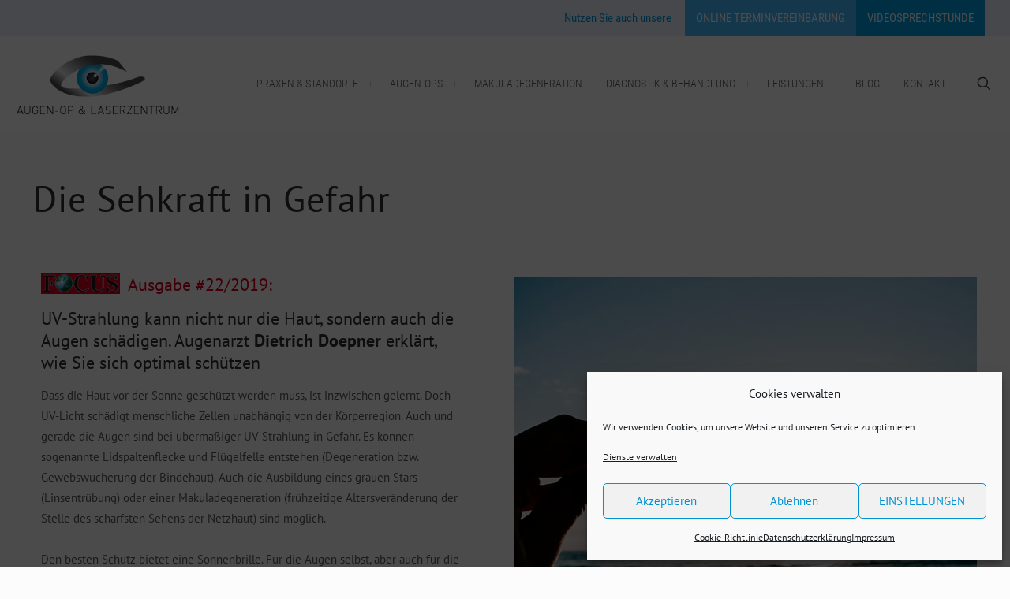

--- FILE ---
content_type: text/html; charset=UTF-8
request_url: https://augenopundlaserzentrum.de/die-sehkraft-in-gefahr/
body_size: 33387
content:
<!DOCTYPE html>
<html lang="de" class="no-js " itemscope itemtype="https://schema.org/Article" >

<head>

<meta charset="UTF-8" />
<meta name="referrer" content="no-referrer">
<meta name="referrer" content="no-referrer, same-origin">
<meta name="referrer" content="strict-origin-when-cross-origin">
<!-- Meta Pixel Code -->
<script type="text/plain" data-service="facebook" data-category="marketing">
!function(f,b,e,v,n,t,s)
{if(f.fbq)return;n=f.fbq=function(){n.callMethod?
n.callMethod.apply(n,arguments):n.queue.push(arguments)};
if(!f._fbq)f._fbq=n;n.push=n;n.loaded=!0;n.version='2.0';
n.queue=[];t=b.createElement(e);t.async=!0;
t.src=v;s=b.getElementsByTagName(e)[0];
s.parentNode.insertBefore(t,s)}(window, document,'script',
'https://connect.facebook.net/en_US/fbevents.js');
fbq('init', '248912507632648');
fbq('track', 'PageView');
</script>
<noscript><img height="1" width="1" style="display:none"
src="https://www.facebook.com/tr?id=248912507632648&ev=PageView&noscript=1"
/></noscript>
<!-- End Meta Pixel Code -->
<script type="text/javascript">
  (function(d, t) {
      var v = d.createElement(t), s = d.getElementsByTagName(t)[0];
      v.onload = function() {
        window.voiceflow.chat.load({
          verify: { projectID: '66cd9b07fa8572fbb856b6c7' },
          url: 'https://general-runtime.voiceflow.com',
          versionID: 'production'
        });
      }
      v.src = "https://cdn.voiceflow.com/widget/bundle.mjs"; v.type = "text/javascript"; s.parentNode.insertBefore(v, s);
  })(document, 'script');
</script>

<!-- Chatbot -->
<script type="text/javascript">
  (function(d, t) {
      var v = d.createElement(t), s = d.getElementsByTagName(t)[0];
      v.onload = function() {
        window.voiceflow.chat.load({
          verify: { projectID: '66cd9b07fa8572fbb856b6c7' },
          url: 'https://general-runtime.voiceflow.com',
          versionID: 'production'
        });
      }
      v.src = "https://cdn.voiceflow.com/widget/bundle.mjs"; v.type = "text/javascript"; s.parentNode.insertBefore(v, s);
  })(document, 'script');
</script>
<meta name='robots' content='index, follow, max-image-preview:large, max-snippet:-1, max-video-preview:-1' />
<link rel="preload" as="font" href="https://augenopundlaserzentrum.de/wp-content/fontsplugin/open-sans/memtYaGs126MiZpBA-UFUIcVXSCEkx2cmqvXlWqWtE6F15M.woff2" crossorigin>
<link rel="preload" as="font" href="https://augenopundlaserzentrum.de/wp-content/fontsplugin/open-sans/memtYaGs126MiZpBA-UFUIcVXSCEkx2cmqvXlWqWvU6F15M.woff2" crossorigin>
<link rel="preload" as="font" href="https://augenopundlaserzentrum.de/wp-content/fontsplugin/open-sans/memtYaGs126MiZpBA-UFUIcVXSCEkx2cmqvXlWqWtU6F15M.woff2" crossorigin>
<link rel="preload" as="font" href="https://augenopundlaserzentrum.de/wp-content/fontsplugin/open-sans/memtYaGs126MiZpBA-UFUIcVXSCEkx2cmqvXlWqWuk6F15M.woff2" crossorigin>
<link rel="preload" as="font" href="https://augenopundlaserzentrum.de/wp-content/fontsplugin/open-sans/memtYaGs126MiZpBA-UFUIcVXSCEkx2cmqvXlWqWu06F15M.woff2" crossorigin>
<link rel="preload" as="font" href="https://augenopundlaserzentrum.de/wp-content/fontsplugin/open-sans/memtYaGs126MiZpBA-UFUIcVXSCEkx2cmqvXlWqWxU6F15M.woff2" crossorigin>
<link rel="preload" as="font" href="https://augenopundlaserzentrum.de/wp-content/fontsplugin/open-sans/memtYaGs126MiZpBA-UFUIcVXSCEkx2cmqvXlWqW106F15M.woff2" crossorigin>
<link rel="preload" as="font" href="https://augenopundlaserzentrum.de/wp-content/fontsplugin/open-sans/memtYaGs126MiZpBA-UFUIcVXSCEkx2cmqvXlWqWtk6F15M.woff2" crossorigin>
<link rel="preload" as="font" href="https://augenopundlaserzentrum.de/wp-content/fontsplugin/open-sans/memtYaGs126MiZpBA-UFUIcVXSCEkx2cmqvXlWqWt06F15M.woff2" crossorigin>
<link rel="preload" as="font" href="https://augenopundlaserzentrum.de/wp-content/fontsplugin/open-sans/memtYaGs126MiZpBA-UFUIcVXSCEkx2cmqvXlWqWuU6F.woff2" crossorigin>
<link rel="preload" as="font" href="https://augenopundlaserzentrum.de/wp-content/fontsplugin/open-sans/memvYaGs126MiZpBA-UvWbX2vVnXBbObj2OVTSKmu1aB.woff2" crossorigin>
<link rel="preload" as="font" href="https://augenopundlaserzentrum.de/wp-content/fontsplugin/open-sans/memvYaGs126MiZpBA-UvWbX2vVnXBbObj2OVTSumu1aB.woff2" crossorigin>
<link rel="preload" as="font" href="https://augenopundlaserzentrum.de/wp-content/fontsplugin/open-sans/memvYaGs126MiZpBA-UvWbX2vVnXBbObj2OVTSOmu1aB.woff2" crossorigin>
<link rel="preload" as="font" href="https://augenopundlaserzentrum.de/wp-content/fontsplugin/open-sans/memvYaGs126MiZpBA-UvWbX2vVnXBbObj2OVTSymu1aB.woff2" crossorigin>
<link rel="preload" as="font" href="https://augenopundlaserzentrum.de/wp-content/fontsplugin/open-sans/memvYaGs126MiZpBA-UvWbX2vVnXBbObj2OVTS2mu1aB.woff2" crossorigin>
<link rel="preload" as="font" href="https://augenopundlaserzentrum.de/wp-content/fontsplugin/open-sans/memvYaGs126MiZpBA-UvWbX2vVnXBbObj2OVTVOmu1aB.woff2" crossorigin>
<link rel="preload" as="font" href="https://augenopundlaserzentrum.de/wp-content/fontsplugin/open-sans/memvYaGs126MiZpBA-UvWbX2vVnXBbObj2OVTUGmu1aB.woff2" crossorigin>
<link rel="preload" as="font" href="https://augenopundlaserzentrum.de/wp-content/fontsplugin/open-sans/memvYaGs126MiZpBA-UvWbX2vVnXBbObj2OVTSCmu1aB.woff2" crossorigin>
<link rel="preload" as="font" href="https://augenopundlaserzentrum.de/wp-content/fontsplugin/open-sans/memvYaGs126MiZpBA-UvWbX2vVnXBbObj2OVTSGmu1aB.woff2" crossorigin>
<link rel="preload" as="font" href="https://augenopundlaserzentrum.de/wp-content/fontsplugin/open-sans/memvYaGs126MiZpBA-UvWbX2vVnXBbObj2OVTS-muw.woff2" crossorigin>
<link rel="preload" as="font" href="https://augenopundlaserzentrum.de/wp-content/fontsplugin/pt-sans/jizYRExUiTo99u79D0e0ysmIEDQ.woff2" crossorigin>
<link rel="preload" as="font" href="https://augenopundlaserzentrum.de/wp-content/fontsplugin/pt-sans/jizYRExUiTo99u79D0e0w8mIEDQ.woff2" crossorigin>
<link rel="preload" as="font" href="https://augenopundlaserzentrum.de/wp-content/fontsplugin/pt-sans/jizYRExUiTo99u79D0e0ycmIEDQ.woff2" crossorigin>
<link rel="preload" as="font" href="https://augenopundlaserzentrum.de/wp-content/fontsplugin/pt-sans/jizYRExUiTo99u79D0e0x8mI.woff2" crossorigin>
<link rel="preload" as="font" href="https://augenopundlaserzentrum.de/wp-content/fontsplugin/pt-sans/jizdRExUiTo99u79D0e8fOydIhUdwzM.woff2" crossorigin>
<link rel="preload" as="font" href="https://augenopundlaserzentrum.de/wp-content/fontsplugin/pt-sans/jizdRExUiTo99u79D0e8fOydKxUdwzM.woff2" crossorigin>
<link rel="preload" as="font" href="https://augenopundlaserzentrum.de/wp-content/fontsplugin/pt-sans/jizdRExUiTo99u79D0e8fOydIRUdwzM.woff2" crossorigin>
<link rel="preload" as="font" href="https://augenopundlaserzentrum.de/wp-content/fontsplugin/pt-sans/jizdRExUiTo99u79D0e8fOydLxUd.woff2" crossorigin>
<link rel="preload" as="font" href="https://augenopundlaserzentrum.de/wp-content/fontsplugin/pt-sans/jizaRExUiTo99u79D0-ExdGM.woff2" crossorigin>
<link rel="preload" as="font" href="https://augenopundlaserzentrum.de/wp-content/fontsplugin/pt-sans/jizaRExUiTo99u79D0aExdGM.woff2" crossorigin>
<link rel="preload" as="font" href="https://augenopundlaserzentrum.de/wp-content/fontsplugin/pt-sans/jizaRExUiTo99u79D0yExdGM.woff2" crossorigin>
<link rel="preload" as="font" href="https://augenopundlaserzentrum.de/wp-content/fontsplugin/pt-sans/jizaRExUiTo99u79D0KExQ.woff2" crossorigin>
<link rel="preload" as="font" href="https://augenopundlaserzentrum.de/wp-content/fontsplugin/pt-sans/jizfRExUiTo99u79B_mh0OOtLQ0Z.woff2" crossorigin>
<link rel="preload" as="font" href="https://augenopundlaserzentrum.de/wp-content/fontsplugin/pt-sans/jizfRExUiTo99u79B_mh0OqtLQ0Z.woff2" crossorigin>
<link rel="preload" as="font" href="https://augenopundlaserzentrum.de/wp-content/fontsplugin/pt-sans/jizfRExUiTo99u79B_mh0OCtLQ0Z.woff2" crossorigin>
<link rel="preload" as="font" href="https://augenopundlaserzentrum.de/wp-content/fontsplugin/pt-sans/jizfRExUiTo99u79B_mh0O6tLQ.woff2" crossorigin>
<link rel="preload" as="font" href="https://augenopundlaserzentrum.de/wp-content/fontsplugin/roboto-condensed/ieVj2ZhZI2eCN5jzbjEETS9weq8-19eLAgM9UvI.woff2" crossorigin>
<link rel="preload" as="font" href="https://augenopundlaserzentrum.de/wp-content/fontsplugin/roboto-condensed/ieVj2ZhZI2eCN5jzbjEETS9weq8-19eLCwM9UvI.woff2" crossorigin>
<link rel="preload" as="font" href="https://augenopundlaserzentrum.de/wp-content/fontsplugin/roboto-condensed/ieVj2ZhZI2eCN5jzbjEETS9weq8-19eLAwM9UvI.woff2" crossorigin>
<link rel="preload" as="font" href="https://augenopundlaserzentrum.de/wp-content/fontsplugin/roboto-condensed/ieVj2ZhZI2eCN5jzbjEETS9weq8-19eLDAM9UvI.woff2" crossorigin>
<link rel="preload" as="font" href="https://augenopundlaserzentrum.de/wp-content/fontsplugin/roboto-condensed/ieVj2ZhZI2eCN5jzbjEETS9weq8-19eLAAM9UvI.woff2" crossorigin>
<link rel="preload" as="font" href="https://augenopundlaserzentrum.de/wp-content/fontsplugin/roboto-condensed/ieVj2ZhZI2eCN5jzbjEETS9weq8-19eLAQM9UvI.woff2" crossorigin>
<link rel="preload" as="font" href="https://augenopundlaserzentrum.de/wp-content/fontsplugin/roboto-condensed/ieVj2ZhZI2eCN5jzbjEETS9weq8-19eLDwM9.woff2" crossorigin>
<link rel="preload" as="font" href="https://augenopundlaserzentrum.de/wp-content/fontsplugin/roboto-condensed/ieVl2ZhZI2eCN5jzbjEETS9weq8-19-7DRs5.woff2" crossorigin>
<link rel="preload" as="font" href="https://augenopundlaserzentrum.de/wp-content/fontsplugin/roboto-condensed/ieVl2ZhZI2eCN5jzbjEETS9weq8-19a7DRs5.woff2" crossorigin>
<link rel="preload" as="font" href="https://augenopundlaserzentrum.de/wp-content/fontsplugin/roboto-condensed/ieVl2ZhZI2eCN5jzbjEETS9weq8-1967DRs5.woff2" crossorigin>
<link rel="preload" as="font" href="https://augenopundlaserzentrum.de/wp-content/fontsplugin/roboto-condensed/ieVl2ZhZI2eCN5jzbjEETS9weq8-19G7DRs5.woff2" crossorigin>
<link rel="preload" as="font" href="https://augenopundlaserzentrum.de/wp-content/fontsplugin/roboto-condensed/ieVl2ZhZI2eCN5jzbjEETS9weq8-1927DRs5.woff2" crossorigin>
<link rel="preload" as="font" href="https://augenopundlaserzentrum.de/wp-content/fontsplugin/roboto-condensed/ieVl2ZhZI2eCN5jzbjEETS9weq8-19y7DRs5.woff2" crossorigin>
<link rel="preload" as="font" href="https://augenopundlaserzentrum.de/wp-content/fontsplugin/roboto-condensed/ieVl2ZhZI2eCN5jzbjEETS9weq8-19K7DQ.woff2" crossorigin>
<meta name="format-detection" content="telephone=no">
<meta name="viewport" content="width=device-width, initial-scale=1" />
<link rel="shortcut icon" href="/wp-content/uploads/2018/07/favicon-32x32.png" type="image/x-icon" />
<link rel="apple-touch-icon" href="/wp-content/uploads/2018/07/apple-touch-icon-180x180.png" />
<meta name="theme-color" content="#ffffff" media="(prefers-color-scheme: light)">
<meta name="theme-color" content="#ffffff" media="(prefers-color-scheme: dark)">

	<!-- This site is optimized with the Yoast SEO plugin v22.9 - https://yoast.com/wordpress/plugins/seo/ -->
	<title>Die Sehkraft in Gefahr | Blog Augen-OP &amp; Laserzentrum</title>
	<meta name="description" content="UV-Strahlung kann auch die Augen schädigen. Augenarzt Dietrich Doepner erklärt, wie Sie Ihre Sehkraft optimal schützen" />
	<link rel="canonical" href="https://augenopundlaserzentrum.de/die-sehkraft-in-gefahr/" />
	<meta property="og:locale" content="de_DE" />
	<meta property="og:type" content="article" />
	<meta property="og:title" content="Die Sehkraft in Gefahr | Blog Augen-OP &amp; Laserzentrum" />
	<meta property="og:description" content="UV-Strahlung kann auch die Augen schädigen. Augenarzt Dietrich Doepner erklärt, wie Sie Ihre Sehkraft optimal schützen" />
	<meta property="og:url" content="https://augenopundlaserzentrum.de/die-sehkraft-in-gefahr/" />
	<meta property="og:site_name" content="Augen OP und Laserzentrum - Dr. Dietrich Doepner" />
	<meta property="article:published_time" content="2019-06-11T11:55:56+00:00" />
	<meta property="article:modified_time" content="2025-11-07T11:02:39+00:00" />
	<meta property="og:image" content="https://augenopundlaserzentrum.de/wp-content/uploads/2019/06/sonnenbrille-uv-schutz-augen-op-laser-zentrum-dr-doepner.jpg" />
	<meta property="og:image:width" content="1290" />
	<meta property="og:image:height" content="760" />
	<meta property="og:image:type" content="image/jpeg" />
	<meta name="author" content="Daniel Koethe" />
	<meta name="twitter:card" content="summary_large_image" />
	<meta name="twitter:label1" content="Verfasst von" />
	<meta name="twitter:data1" content="Daniel Koethe" />
	<meta name="twitter:label2" content="Geschätzte Lesezeit" />
	<meta name="twitter:data2" content="1 Minute" />
	<script type="application/ld+json" class="yoast-schema-graph">{"@context":"https://schema.org","@graph":[{"@type":"WebPage","@id":"https://augenopundlaserzentrum.de/die-sehkraft-in-gefahr/","url":"https://augenopundlaserzentrum.de/die-sehkraft-in-gefahr/","name":"Die Sehkraft in Gefahr | Blog Augen-OP & Laserzentrum","isPartOf":{"@id":"https://augenopundlaserzentrum.de/#website"},"primaryImageOfPage":{"@id":"https://augenopundlaserzentrum.de/die-sehkraft-in-gefahr/#primaryimage"},"image":{"@id":"https://augenopundlaserzentrum.de/die-sehkraft-in-gefahr/#primaryimage"},"thumbnailUrl":"https://augenopundlaserzentrum.de/wp-content/uploads/2019/06/sonnenbrille-uv-schutz-augen-op-laser-zentrum-dr-doepner.jpg","datePublished":"2019-06-11T11:55:56+00:00","dateModified":"2025-11-07T11:02:39+00:00","author":{"@id":"https://augenopundlaserzentrum.de/#/schema/person/826b0a970c78a0b73c70336aa2f30f43"},"description":"UV-Strahlung kann auch die Augen schädigen. Augenarzt Dietrich Doepner erklärt, wie Sie Ihre Sehkraft optimal schützen","breadcrumb":{"@id":"https://augenopundlaserzentrum.de/die-sehkraft-in-gefahr/#breadcrumb"},"inLanguage":"de","potentialAction":[{"@type":"ReadAction","target":["https://augenopundlaserzentrum.de/die-sehkraft-in-gefahr/"]}]},{"@type":"ImageObject","inLanguage":"de","@id":"https://augenopundlaserzentrum.de/die-sehkraft-in-gefahr/#primaryimage","url":"https://augenopundlaserzentrum.de/wp-content/uploads/2019/06/sonnenbrille-uv-schutz-augen-op-laser-zentrum-dr-doepner.jpg","contentUrl":"https://augenopundlaserzentrum.de/wp-content/uploads/2019/06/sonnenbrille-uv-schutz-augen-op-laser-zentrum-dr-doepner.jpg","width":1290,"height":760,"caption":"Sonnenbrillen UV-Schutz Augen-OP-Laser-Zentrum Dr. Dietrich Doepner im Focus Fit und Gesund Ausgabe 22/2019"},{"@type":"BreadcrumbList","@id":"https://augenopundlaserzentrum.de/die-sehkraft-in-gefahr/#breadcrumb","itemListElement":[{"@type":"ListItem","position":1,"name":"Startseite","item":"https://augenopundlaserzentrum.de/"},{"@type":"ListItem","position":2,"name":"Die Sehkraft in Gefahr"}]},{"@type":"WebSite","@id":"https://augenopundlaserzentrum.de/#website","url":"https://augenopundlaserzentrum.de/","name":"Augen OP und Laserzentrum - Dr. Dietrich Doepner","description":"Vier Augenarzt-Praxen in Bayern - Weilheim - Schongau - Peißenberg - München","potentialAction":[{"@type":"SearchAction","target":{"@type":"EntryPoint","urlTemplate":"https://augenopundlaserzentrum.de/?s={search_term_string}"},"query-input":"required name=search_term_string"}],"inLanguage":"de"},{"@type":"Person","@id":"https://augenopundlaserzentrum.de/#/schema/person/826b0a970c78a0b73c70336aa2f30f43","name":"Daniel Koethe","image":{"@type":"ImageObject","inLanguage":"de","@id":"https://augenopundlaserzentrum.de/#/schema/person/image/","url":"https://secure.gravatar.com/avatar/6a9c35dfd7fee39076cda81d5ab6a747?s=96&d=mm&r=g","contentUrl":"https://secure.gravatar.com/avatar/6a9c35dfd7fee39076cda81d5ab6a747?s=96&d=mm&r=g","caption":"Daniel Koethe"},"sameAs":["http://www.isar3.de"],"url":"https://augenopundlaserzentrum.de/author/koetheisar3-de/"}]}</script>
	<!-- / Yoast SEO plugin. -->


<link rel='dns-prefetch' href='//www.googletagmanager.com' />
<link rel="alternate" type="application/rss+xml" title="Augen OP und Laserzentrum - Dr. Dietrich Doepner &raquo; Feed" href="https://augenopundlaserzentrum.de/feed/" />
<link rel="alternate" type="application/rss+xml" title="Augen OP und Laserzentrum - Dr. Dietrich Doepner &raquo; Kommentar-Feed" href="https://augenopundlaserzentrum.de/comments/feed/" />
<link rel="alternate" type="application/rss+xml" title="Augen OP und Laserzentrum - Dr. Dietrich Doepner &raquo; Die Sehkraft in Gefahr-Kommentar-Feed" href="https://augenopundlaserzentrum.de/die-sehkraft-in-gefahr/feed/" />
<style id='wp-emoji-styles-inline-css' type='text/css'>

	img.wp-smiley, img.emoji {
		display: inline !important;
		border: none !important;
		box-shadow: none !important;
		height: 1em !important;
		width: 1em !important;
		margin: 0 0.07em !important;
		vertical-align: -0.1em !important;
		background: none !important;
		padding: 0 !important;
	}
</style>
<link rel='stylesheet' id='wp-block-library-css' href='https://augenopundlaserzentrum.de/wp-includes/css/dist/block-library/style.min.css?ver=6.5.7' type='text/css' media='all' />
<style id='safe-svg-svg-icon-style-inline-css' type='text/css'>
.safe-svg-cover{text-align:center}.safe-svg-cover .safe-svg-inside{display:inline-block;max-width:100%}.safe-svg-cover svg{height:100%;max-height:100%;max-width:100%;width:100%}

</style>
<style id='classic-theme-styles-inline-css' type='text/css'>
/*! This file is auto-generated */
.wp-block-button__link{color:#fff;background-color:#32373c;border-radius:9999px;box-shadow:none;text-decoration:none;padding:calc(.667em + 2px) calc(1.333em + 2px);font-size:1.125em}.wp-block-file__button{background:#32373c;color:#fff;text-decoration:none}
</style>
<style id='global-styles-inline-css' type='text/css'>
body{--wp--preset--color--black: #000000;--wp--preset--color--cyan-bluish-gray: #abb8c3;--wp--preset--color--white: #ffffff;--wp--preset--color--pale-pink: #f78da7;--wp--preset--color--vivid-red: #cf2e2e;--wp--preset--color--luminous-vivid-orange: #ff6900;--wp--preset--color--luminous-vivid-amber: #fcb900;--wp--preset--color--light-green-cyan: #7bdcb5;--wp--preset--color--vivid-green-cyan: #00d084;--wp--preset--color--pale-cyan-blue: #8ed1fc;--wp--preset--color--vivid-cyan-blue: #0693e3;--wp--preset--color--vivid-purple: #9b51e0;--wp--preset--gradient--vivid-cyan-blue-to-vivid-purple: linear-gradient(135deg,rgba(6,147,227,1) 0%,rgb(155,81,224) 100%);--wp--preset--gradient--light-green-cyan-to-vivid-green-cyan: linear-gradient(135deg,rgb(122,220,180) 0%,rgb(0,208,130) 100%);--wp--preset--gradient--luminous-vivid-amber-to-luminous-vivid-orange: linear-gradient(135deg,rgba(252,185,0,1) 0%,rgba(255,105,0,1) 100%);--wp--preset--gradient--luminous-vivid-orange-to-vivid-red: linear-gradient(135deg,rgba(255,105,0,1) 0%,rgb(207,46,46) 100%);--wp--preset--gradient--very-light-gray-to-cyan-bluish-gray: linear-gradient(135deg,rgb(238,238,238) 0%,rgb(169,184,195) 100%);--wp--preset--gradient--cool-to-warm-spectrum: linear-gradient(135deg,rgb(74,234,220) 0%,rgb(151,120,209) 20%,rgb(207,42,186) 40%,rgb(238,44,130) 60%,rgb(251,105,98) 80%,rgb(254,248,76) 100%);--wp--preset--gradient--blush-light-purple: linear-gradient(135deg,rgb(255,206,236) 0%,rgb(152,150,240) 100%);--wp--preset--gradient--blush-bordeaux: linear-gradient(135deg,rgb(254,205,165) 0%,rgb(254,45,45) 50%,rgb(107,0,62) 100%);--wp--preset--gradient--luminous-dusk: linear-gradient(135deg,rgb(255,203,112) 0%,rgb(199,81,192) 50%,rgb(65,88,208) 100%);--wp--preset--gradient--pale-ocean: linear-gradient(135deg,rgb(255,245,203) 0%,rgb(182,227,212) 50%,rgb(51,167,181) 100%);--wp--preset--gradient--electric-grass: linear-gradient(135deg,rgb(202,248,128) 0%,rgb(113,206,126) 100%);--wp--preset--gradient--midnight: linear-gradient(135deg,rgb(2,3,129) 0%,rgb(40,116,252) 100%);--wp--preset--font-size--small: 13px;--wp--preset--font-size--medium: 20px;--wp--preset--font-size--large: 36px;--wp--preset--font-size--x-large: 42px;--wp--preset--spacing--20: 0.44rem;--wp--preset--spacing--30: 0.67rem;--wp--preset--spacing--40: 1rem;--wp--preset--spacing--50: 1.5rem;--wp--preset--spacing--60: 2.25rem;--wp--preset--spacing--70: 3.38rem;--wp--preset--spacing--80: 5.06rem;--wp--preset--shadow--natural: 6px 6px 9px rgba(0, 0, 0, 0.2);--wp--preset--shadow--deep: 12px 12px 50px rgba(0, 0, 0, 0.4);--wp--preset--shadow--sharp: 6px 6px 0px rgba(0, 0, 0, 0.2);--wp--preset--shadow--outlined: 6px 6px 0px -3px rgba(255, 255, 255, 1), 6px 6px rgba(0, 0, 0, 1);--wp--preset--shadow--crisp: 6px 6px 0px rgba(0, 0, 0, 1);}:where(.is-layout-flex){gap: 0.5em;}:where(.is-layout-grid){gap: 0.5em;}body .is-layout-flex{display: flex;}body .is-layout-flex{flex-wrap: wrap;align-items: center;}body .is-layout-flex > *{margin: 0;}body .is-layout-grid{display: grid;}body .is-layout-grid > *{margin: 0;}:where(.wp-block-columns.is-layout-flex){gap: 2em;}:where(.wp-block-columns.is-layout-grid){gap: 2em;}:where(.wp-block-post-template.is-layout-flex){gap: 1.25em;}:where(.wp-block-post-template.is-layout-grid){gap: 1.25em;}.has-black-color{color: var(--wp--preset--color--black) !important;}.has-cyan-bluish-gray-color{color: var(--wp--preset--color--cyan-bluish-gray) !important;}.has-white-color{color: var(--wp--preset--color--white) !important;}.has-pale-pink-color{color: var(--wp--preset--color--pale-pink) !important;}.has-vivid-red-color{color: var(--wp--preset--color--vivid-red) !important;}.has-luminous-vivid-orange-color{color: var(--wp--preset--color--luminous-vivid-orange) !important;}.has-luminous-vivid-amber-color{color: var(--wp--preset--color--luminous-vivid-amber) !important;}.has-light-green-cyan-color{color: var(--wp--preset--color--light-green-cyan) !important;}.has-vivid-green-cyan-color{color: var(--wp--preset--color--vivid-green-cyan) !important;}.has-pale-cyan-blue-color{color: var(--wp--preset--color--pale-cyan-blue) !important;}.has-vivid-cyan-blue-color{color: var(--wp--preset--color--vivid-cyan-blue) !important;}.has-vivid-purple-color{color: var(--wp--preset--color--vivid-purple) !important;}.has-black-background-color{background-color: var(--wp--preset--color--black) !important;}.has-cyan-bluish-gray-background-color{background-color: var(--wp--preset--color--cyan-bluish-gray) !important;}.has-white-background-color{background-color: var(--wp--preset--color--white) !important;}.has-pale-pink-background-color{background-color: var(--wp--preset--color--pale-pink) !important;}.has-vivid-red-background-color{background-color: var(--wp--preset--color--vivid-red) !important;}.has-luminous-vivid-orange-background-color{background-color: var(--wp--preset--color--luminous-vivid-orange) !important;}.has-luminous-vivid-amber-background-color{background-color: var(--wp--preset--color--luminous-vivid-amber) !important;}.has-light-green-cyan-background-color{background-color: var(--wp--preset--color--light-green-cyan) !important;}.has-vivid-green-cyan-background-color{background-color: var(--wp--preset--color--vivid-green-cyan) !important;}.has-pale-cyan-blue-background-color{background-color: var(--wp--preset--color--pale-cyan-blue) !important;}.has-vivid-cyan-blue-background-color{background-color: var(--wp--preset--color--vivid-cyan-blue) !important;}.has-vivid-purple-background-color{background-color: var(--wp--preset--color--vivid-purple) !important;}.has-black-border-color{border-color: var(--wp--preset--color--black) !important;}.has-cyan-bluish-gray-border-color{border-color: var(--wp--preset--color--cyan-bluish-gray) !important;}.has-white-border-color{border-color: var(--wp--preset--color--white) !important;}.has-pale-pink-border-color{border-color: var(--wp--preset--color--pale-pink) !important;}.has-vivid-red-border-color{border-color: var(--wp--preset--color--vivid-red) !important;}.has-luminous-vivid-orange-border-color{border-color: var(--wp--preset--color--luminous-vivid-orange) !important;}.has-luminous-vivid-amber-border-color{border-color: var(--wp--preset--color--luminous-vivid-amber) !important;}.has-light-green-cyan-border-color{border-color: var(--wp--preset--color--light-green-cyan) !important;}.has-vivid-green-cyan-border-color{border-color: var(--wp--preset--color--vivid-green-cyan) !important;}.has-pale-cyan-blue-border-color{border-color: var(--wp--preset--color--pale-cyan-blue) !important;}.has-vivid-cyan-blue-border-color{border-color: var(--wp--preset--color--vivid-cyan-blue) !important;}.has-vivid-purple-border-color{border-color: var(--wp--preset--color--vivid-purple) !important;}.has-vivid-cyan-blue-to-vivid-purple-gradient-background{background: var(--wp--preset--gradient--vivid-cyan-blue-to-vivid-purple) !important;}.has-light-green-cyan-to-vivid-green-cyan-gradient-background{background: var(--wp--preset--gradient--light-green-cyan-to-vivid-green-cyan) !important;}.has-luminous-vivid-amber-to-luminous-vivid-orange-gradient-background{background: var(--wp--preset--gradient--luminous-vivid-amber-to-luminous-vivid-orange) !important;}.has-luminous-vivid-orange-to-vivid-red-gradient-background{background: var(--wp--preset--gradient--luminous-vivid-orange-to-vivid-red) !important;}.has-very-light-gray-to-cyan-bluish-gray-gradient-background{background: var(--wp--preset--gradient--very-light-gray-to-cyan-bluish-gray) !important;}.has-cool-to-warm-spectrum-gradient-background{background: var(--wp--preset--gradient--cool-to-warm-spectrum) !important;}.has-blush-light-purple-gradient-background{background: var(--wp--preset--gradient--blush-light-purple) !important;}.has-blush-bordeaux-gradient-background{background: var(--wp--preset--gradient--blush-bordeaux) !important;}.has-luminous-dusk-gradient-background{background: var(--wp--preset--gradient--luminous-dusk) !important;}.has-pale-ocean-gradient-background{background: var(--wp--preset--gradient--pale-ocean) !important;}.has-electric-grass-gradient-background{background: var(--wp--preset--gradient--electric-grass) !important;}.has-midnight-gradient-background{background: var(--wp--preset--gradient--midnight) !important;}.has-small-font-size{font-size: var(--wp--preset--font-size--small) !important;}.has-medium-font-size{font-size: var(--wp--preset--font-size--medium) !important;}.has-large-font-size{font-size: var(--wp--preset--font-size--large) !important;}.has-x-large-font-size{font-size: var(--wp--preset--font-size--x-large) !important;}
.wp-block-navigation a:where(:not(.wp-element-button)){color: inherit;}
:where(.wp-block-post-template.is-layout-flex){gap: 1.25em;}:where(.wp-block-post-template.is-layout-grid){gap: 1.25em;}
:where(.wp-block-columns.is-layout-flex){gap: 2em;}:where(.wp-block-columns.is-layout-grid){gap: 2em;}
.wp-block-pullquote{font-size: 1.5em;line-height: 1.6;}
</style>
<link rel='stylesheet' id='dashicons-css' href='https://augenopundlaserzentrum.de/wp-includes/css/dashicons.min.css?ver=6.5.7' type='text/css' media='all' />
<link rel='stylesheet' id='cmplz-general-css' href='https://augenopundlaserzentrum.de/wp-content/plugins/complianz-gdpr/assets/css/cookieblocker.min.css?ver=1762530857' type='text/css' media='all' />
<link rel='stylesheet' id='olympus-google-fonts-css' href='https://augenopundlaserzentrum.de/wp-content/fontsplugin/e67ba1d27e90580ed9b461376f8f35b1.css?ver=3.7.3' type='text/css' media='all' />
<link rel='stylesheet' id='mfn-be-css' href='https://augenopundlaserzentrum.de/wp-content/themes/betheme/css/be.css?ver=27.5' type='text/css' media='all' />
<link rel='stylesheet' id='mfn-animations-css' href='https://augenopundlaserzentrum.de/wp-content/themes/betheme/assets/animations/animations.min.css?ver=27.5' type='text/css' media='all' />
<link rel='stylesheet' id='mfn-font-awesome-css' href='https://augenopundlaserzentrum.de/wp-content/themes/betheme/fonts/fontawesome/fontawesome.css?ver=27.5' type='text/css' media='all' />
<link rel='stylesheet' id='mfn-jplayer-css' href='https://augenopundlaserzentrum.de/wp-content/themes/betheme/assets/jplayer/css/jplayer.blue.monday.min.css?ver=27.5' type='text/css' media='all' />
<link rel='stylesheet' id='mfn-responsive-css' href='https://augenopundlaserzentrum.de/wp-content/themes/betheme/css/responsive.css?ver=27.5' type='text/css' media='all' />
<link rel='stylesheet' id='mfn-local-fonts-css' href='https://augenopundlaserzentrum.de/wp-content/uploads/betheme/fonts/mfn-local-fonts.css?ver=1' type='text/css' media='all' />
<link rel='stylesheet' id='mfn-static-css' href='https://augenopundlaserzentrum.de/wp-content/uploads/betheme/css/static.css?ver=27.5' type='text/css' media='all' />
<style id='mfn-dynamic-inline-css' type='text/css'>
form input.display-none{display:none!important}body{--mfn-featured-image: url(https://augenopundlaserzentrum.de/wp-content/uploads/2019/06/sonnenbrille-uv-schutz-augen-op-laser-zentrum-dr-doepner.jpg);}
</style>
<link rel='stylesheet' id='style-css' href='https://augenopundlaserzentrum.de/wp-content/themes/betheme-child/style.css?ver=6.5.7' type='text/css' media='all' />
<style id='mfn-custom-inline-css' type='text/css'>
/* ---------- von ISAR3 geändert ---------- */


/* --- Logo Sticky --- */

#Top_bar.is-sticky #logo img.logo-sticky {
    max-width: 200px;
    padding-bottom: 3px;
}

.logo-no-sticky-padding #Top_bar.is-sticky #logo {
  max-width: 295px;
}

/* --- Hauptmenü --- */

#Top_bar .menu > li {
    margin-right: -5px;
}

#Top_bar .menu {
    margin-right: -0px;
}

#Top_bar .menu li ul li a span {
    font-family: "Roboto Condensed";
    font-weight: 300;
}

@media only screen and (max-width: 1430px) {

	#Top_bar .menu > li > a {
    font-size: 13.5px;
	}
	
	#Top_bar .menu > li {
    margin-right: -10px;
	}
	
}

/* Sticky-Menü (Landingpage) */
@media only screen and (max-width: 767px) {
	.page-id-1143 #Top_bar.is-sticky {
  	display: none;
	}
}


/* --- Action Bar Menü --- */


/* Text */

#menu-item-697 > a:nth-child(1) {
    color: #009ee3 !important;
}

#menu-item-697 > a:nth-child(1):hover {
    text-decoration: none;
}


/* --- Landing-Page-Menü --- */

/* Button "Termin Buchen" */

.lp-action-menu-button a span {
	color: #ffffff;
	background: #0092D1;
}

.lp-action-menu-button a span:hover {
	background: #0077b3;
}


/* Button Terminvereinbarung */

#menu-item-695 > a:nth-child(1) {
    background-color: #46b9ff;
    color: #ffffff !important;
    padding: 14px;
}

#menu-item-695 {
    margin: 0px -4px 0px 0px !important;
    padding-right: 0px !important;
    border: none !important;
}

#menu-item-695 > a:nth-child(1):hover {
    background-color: #009ee3;
    color: #fff;
    text-decoration: none;
}

@media only screen and (max-width: 1251px) {

#menu-top-rechts-menu-1 > li:nth-child(2) a {
       background-color: #46b9ff;
       color: #ffffff !important;
       padding: 10px 20px;
    }

#menu-top-rechts-menu-1 > li:nth-child(2) {
      margin: 14px 0px;
    }

}

/* Button Videosprechstunde */

#menu-item-696 > a:nth-child(1) {
    background-color: #009ee3;
    color: #fff !important;
    padding: 14px;
}

#menu-item-696 {
    margin: 0px !important;
    padding-right: 0px !important;
    border: none !important;
}

#menu-item-696 > a:nth-child(1):hover {
    background-color: #0077b3;
    color: #fff;
    text-decoration: none;
}


@media only screen and (max-width: 1251px) {

#menu-top-rechts-menu-1 > li:nth-child(3) a {
       background-color: #009ee3;
       color: #ffffff !important;
       padding: 10px 47px;
       margin-left: -7px !important;
    }

#menu-top-rechts-menu-1 > li:nth-child(3) {
      margin: 14px 0px;
    }

}




/* --- Megamenü --- */

#Top_bar .menu >
li > ul.mfn-megamenu > li.mfn-megamenu-cols-2 {
    width: 200px !important;
}

#Top_bar .menu >
li > ul.mfn-megamenu {
    width: 400px !important;
}

.menuo-right #Top_bar .menu > li > ul.mfn-megamenu {
    left: 565px;
    right: 0;
}


/* --- Footer --- */

#Footer .footer_action {
    background: none;
}
/*
#Footer .footer_action .one.column  {
    width: 100%;
}

#Footer .widgets_wrapper .one-fifth.column {
    width: 18.5%;
} 

.widget {
    margin-top: 0px !important;
}
*/

.footer-spacer-klein {
	margin: 0 0 0 5px;
}

.footer-spacer-gross {
	margin: 0 0 0 20px;
}


/* --- Blog-Posts Kacheln --- */

.blog-startseite .post-footer {
    background: #f1f1ef;
}

.blog-startseite h2 {
    font-size: 24px;
    line-height: 26px;
}

.blog-startseite {
    display: table;
}




/* --- Testimonial-Slider --- */

.testimonials_slider .testimonials_slider_ul li .bq_wrapper {
    background: none;
}

.testimonials_slider a.slider_prev, .testimonials_slider a.slider_next {
    top: 50px;
}

a.button, a.tp-button {
    background-color: #D0E0EF;
    color: #ffffff;
}


/* Navigation-Bullets */

.erfahrungsberichte-slider .slider_pagination .slick-active a::after {
    content: none;
}

.erfahrungsberichte-slider .slider_pagination .slick-active a {
    width: 12px;
    height: 12px;
    border-radius: 100px;
}

.testimonials_slider .testimonials_slider_ul li .hr_dots {
    display: none;
}



/* --- Revolution-Slider --- */

/* Shortcode-Sichtbarkeit */
.tp-caption ul,
.tp-caption li {
     position: static !important;
    visibility: visible !important;
 }

/* Google-Map responsiveness */
.wpgmza_map {
    height: 80vh !important;
}


/* --- Team-Boxen --- */
/*
.team-box {
	background: #ebf4ff;
}
*/
.team-box .desc_wrapper {
    padding: 20px;  
    margin-top: -15px;
}

.team-box .desc_wrapper p.subtitle {
    color: #2f2e2d;
}

.team-box h4 {
    color: #0092D1;
}



/* --- Counter --- */

.column_counter .mcb-item-counter-inner {
  background-image: none;
}

.counter {
    background-image: none;
}

.counter .desc_wrapper .title {
    font-size: 18px;
    line-height: 22px;
}


/* --- Bilder --- */

/* Op-Grafiken */

.op-grafik .wp-caption-text {
    background: none;
}

/* Grafik um 90° drehen */

.rotate_image90 {
	transform: rotate(90deg)
}

/* Premium-Linsen-Freisteller */

.premium-linsen {
	width: 200px;
	margin: 0px 52px 0 8px;
}

@media only screen and (max-width: 767px) {
	.premium-linsen {
		margin: 0px 0px 0 -6px;
	}
}

/* --- Accordion --- */


.leistungs-accordion .accordion .question .title {
    padding: 14px 14px 14px 70px;
    font-size: 18px;
    font-weight: 500;
} 


/* --- Geräte-Boxen --- */
/*
.geraete-box {
	 background: #e0dfde;
}
*/
.geraete-box .desc_wrapper {
    padding: 20px;   
    margin-top: -15px;
}

.geraete-box .desc_wrapper p.subtitle {
    color: #2f2e2d;
}


/* --- Diagnose-Boxen --- */
/*
.diagnose-box {
	 background: #ffffff;
}
*/
.diagnose-box .desc_wrapper {
    padding: 20px;   
    margin-top: -15px;
}

.diagnose-box .desc_wrapper p.subtitle {
    color: #2f2e2d;
}


/* --- Header-Bilder überschreiben --- */

body:not(.template-slider) #Header{
	min-height: 0px !important;
}


/* --- Standort-Boxen --- */

.standort-box {
    min-width: 250px;
}


/* --- Zähler --- */

.zaehler {
	background-image: none !important;
}

.zaehler {
    max-width: 250px;
}

@media only screen and (max-width: 401px) {

	.zaehler {
  	padding-left: 15%;
	}

}

/* --- Wie´s funktionert Icons --- */

.how_it_works .image {
    background: #e7e7e5;
    border-width: 0px;
    border-style: none;
}

.how_it_works.has_border::after {
    background: #2991D6;
}


/* --- Suche --- */

#Top_bar .search_wrapper input[type="text"] {
    color: #575756;
}



/* --- Video Grauer Star --- */

.grauer-star-video {
    margin: 0 auto;
    display: block;
}

@media only screen and (max-width: 401px) {

	.aoplz-video {
		height: 140px;
	}
	
}


/* --- Info-Box istent --- */

.info-istent .infobox {
    background-color: #f1f1ef;
		padding: 50px 0px 25px 0px;
}

.info-istent .infobox ul li{
    color: #575756;
}

.content-404 {
  position: fixed;
  bottom: 0;
}


/* --- Info-Box Lid-OP --- */

.info-lid-op .infobox {
    background-color: #f1f1ef;
		padding: 0px 0px 25px 0px;
}

.info-lid-op .infobox ul li{
    color: #575756;
}

.content-404 {
  position: fixed;
  bottom: 0;
}


/* --- Info-Box AMD (altersbedingte Makuladegeneration) --- */

.info-amd .infobox {
    background-color: #ffffff;
    padding-top: 0px;
		padding: 0px 0px 25px 0px;
}

.info-amd .infobox ul li{
    color: #575756;
}

.content-404 {
  position: fixed;
  bottom: 0;
}



/* --- Listen mit Check-Haken --- */

ul.list_check li::before {
		content:"";
    top: 0px;
}

ul.check_list {
  list-style: none; /* Remove HTML bullets */
  padding: 0;
  margin: 0;
}

ul.check_list li { 
  padding-left: 20px; 
}

ul.check_list li::before {
	content: '\e841';
	font-family: "mfn-icons";
	margin-left: -20px;
	padding-right: 10px;
}

/* --- Listen mit individuellen Icons --- */

.text-icon-lp {
	width: 30px; 
	margin: 0 20px 0 0; 
	position: relative; 
	top: 10px;
}


/* --- Indikationen (Premiumlinsen) --- */

.indikation-box {
	float: left; 
	margin-bottom: 110px;
}

.indikation-list {
	padding: 0 0 0 50px;
	color: #0092d1;
}

.indikation-list p {
	margin-bottom: 0px;
}

.indikation-list li {
	color: #0092d1 !important;
	margin: 0 0 0px -16px !important;	
}


@media only screen and (max-width: 767px) {
	
	.indikation-box {
		float: left; 
		margin-bottom: 0px;
	}

	
	.indikation-list {
		padding: 0px;
		margin: 0px !important;
	}
	
	.indikation-list li {
		margin: 0 0 0px -16px !important;	
	}
	
}


/* --- Call-to-Action (Helper) --- */

.call-to-action .helper {
    background: #D0E0EF;
}

.call-to-action .helper .helper_header .links a.link {
    border-radius: 0px;
}

.call-to-action .helper .helper_header .links a.link {
    font-weight: 400;
    color: #ffffff;
    background: #0092D1;
}

.call-to-action_hell .helper {
    background: #ffffff !important;
}

.call-to-action_hell .helper .helper_header .links a.link {
    border-radius: 0px;
}

.call-to-action_hell .helper .helper_header .links a.link {
    font-weight: 400;
    color: #ffffff;
    background: #727270 !important;
}

.popup-content.mfp-inline {
	 max-width: none;
}

/* --- Freischwimmen-PopUp --- */ 

@media (max-width: 959px) {
	#mfn-popup-template-9560 .mfn-popup-tmpl-content {
  	--mfn-popup-tmpl-offset: 10px !important;
 	}
}


/* --- Call-to-Action Button --- */

.cta-button {
	display: inline;
	margin: 0px 0px 0px 15px !important;
}

@media only screen and (max-width: 767px) {

		.cta-button {
		display: inline-block;
		margin: 15px 0 0 0 !important;
	}	
}

/* --- Content-Breite Seite "alle Standorte" --- */

.container-standorte .mcb-section-inner {
	max-width: 1340px;
}


/* ---------------- Responsive-Verhalten ---------------- */


@media only screen and (max-width: 767px) {

/* --- Logo ---*/

	#Top_bar .logo #logo {
    padding: 0 !important;
    margin: 8px 70px 10px 15px;
	}


/* --- Action-Bar --- */

	.header-classic #Action_bar {
    display: none;
	}


/* --- Notification-Bar --- */

	.mtsnb-hidden .mtsnb-show {
    display: none !important;
    visibility: hidden !important;
	}

	
/* --- Spalten-Verhalten --- */
		
	.wrap.mcb-wrap.one-second.mobile-spalte {	
		padding: 10px 0% !important;
	}

	
/* --- Content-Blöcke (padding bei mobile Darstellung) --- */

	.aoplz-content-block {
		padding-left: 0% !important;
		padding-right: 0% !important;
	}
	
}


/* ----- Landing Pages ----- */

/* --- Landing-Page "Bye Bye Sehhilfe" --- */

/* Top Bar Menü */
.page-id-1143 #Top_bar .top_bar_right .top-bar-right-icon {
  display: none;
}

/* Suche */
.page-id-1143 #Action_bar {
	display: none;
}

/* Testimonial-Slider */
.page-id-1143 .testimonials_slider.single-photo .testimonials_slider_ul li .single-photo-img {
	position: relative;
	top: 40px;
	width: 135px;
	height: 30px;
  -webkit-border-radius: 0px;
  border-radius: 0px;
}

.page-id-1143 > .slick-slide li {
  display: none;
  float: left;
  height: 100%;
  min-height: 1px;
  outline: none;
}

/* Social Icons (Icon Bar) */
a.icon_bar {
  background-image: none;
  border-radius: 50px;
	margin: 0 0 0 10px; 
}


/* --- FunnelForms Landing-Page-Formular --- */

/* Bildgröße */
#af2_form_0.af2_form_wrapper.af2_form-type-2.af2_nm_desktop_view .af2_form .af2_form_carousel .af2_carousel_item .af2_carousel_content .af2_answer_container.af2_mobile_list.af2_desktop_grid .af2_answer.desktop .af2_answer_card.desktop .af2_answer_image_wrapper .af2_answer_image.pic {
  max-width: 103% !important;
}

/* Flaggen-position */
.iti__selected-flag {
  margin-top: -9px;
}

#af2_form_0 .af2_answer_image_wrapper {
  padding: 0 !important;
}

/* --- von ECONSER.de geändert --- */

/*Funnelform Styling*/
.af2_form_wrapper {
    border: 1px solid #e1e1e1;
    padding: 50px 50px 70px;
}
@media (max-width: 1239px) {
	.page-id-1143 #Top_bar a.responsive-menu-toggle {
		display: none;
	}
}

@media only screen and (max-width: 989px) and (min-width: 767px) {
	.infobox ul li:before {
    content: '\e841';
    font-family: "mfn-icons";
    color: rgba(0,0,0,.7);
    font-size: 20px;
    display: block;
    width: 16px;
    height: 16px;
    position: absolute;
    left: -20px;
    top: 10px;
	}
	
	.infobox ul li {
    padding-left: 5px;
	}
}

@media (max-width: 767px) {
	.af2_form_wrapper {
			padding: 15px 15px 30px;
			margin-top: 70px;
	}
}

/* --- Chatbot --- */
/*
#voiceflow-chat {
	visibility: hidden;
	display: none;
}
*/
</style>
<script type="text/javascript" src="https://augenopundlaserzentrum.de/wp-includes/js/jquery/jquery.min.js?ver=3.7.1" id="jquery-core-js"></script>
<script type="text/javascript" src="https://augenopundlaserzentrum.de/wp-includes/js/jquery/jquery-migrate.min.js?ver=3.4.1" id="jquery-migrate-js"></script>

<!-- Google Tag (gtac.js) durch Site-Kit hinzugefügt -->

<!-- Das Google Ads-Snippet wurde von Site Kit hinzugefügt -->

<!-- Von Site Kit hinzugefügtes Google-Analytics-Snippet -->
<script type="text/javascript" src="https://www.googletagmanager.com/gtag/js?id=GT-KTTR86S" id="google_gtagjs-js" async></script>
<script type="text/javascript" id="google_gtagjs-js-after">
/* <![CDATA[ */
window.dataLayer = window.dataLayer || [];function gtag(){dataLayer.push(arguments);}
gtag("set","linker",{"domains":["augenopundlaserzentrum.de"]});
gtag("js", new Date());
gtag("set", "developer_id.dZTNiMT", true);
gtag("config", "GT-KTTR86S");
gtag("config", "AW-993558221");
/* ]]> */
</script>

<!-- Das Snippet mit dem schließenden Google-Tag (gtag.js) wurde von Site Kit hinzugefügt -->
<link rel="https://api.w.org/" href="https://augenopundlaserzentrum.de/wp-json/" /><link rel="alternate" type="application/json" href="https://augenopundlaserzentrum.de/wp-json/wp/v2/posts/588" /><link rel="EditURI" type="application/rsd+xml" title="RSD" href="https://augenopundlaserzentrum.de/xmlrpc.php?rsd" />
<meta name="generator" content="WordPress 6.5.7" />
<link rel='shortlink' href='https://augenopundlaserzentrum.de/?p=588' />
<link rel="alternate" type="application/json+oembed" href="https://augenopundlaserzentrum.de/wp-json/oembed/1.0/embed?url=https%3A%2F%2Faugenopundlaserzentrum.de%2Fdie-sehkraft-in-gefahr%2F" />
<link rel="alternate" type="text/xml+oembed" href="https://augenopundlaserzentrum.de/wp-json/oembed/1.0/embed?url=https%3A%2F%2Faugenopundlaserzentrum.de%2Fdie-sehkraft-in-gefahr%2F&#038;format=xml" />
<meta name="generator" content="Site Kit by Google 1.129.1" /><!-- site-navigation-element Schema optimized by Schema Pro --><script type="application/ld+json">{"@context":"https:\/\/schema.org","@graph":[{"@context":"https:\/\/schema.org","@type":"SiteNavigationElement","id":"site-navigation","name":"PRAXEN & STANDORTE","url":"#"},{"@context":"https:\/\/schema.org","@type":"SiteNavigationElement","id":"site-navigation","name":"Praxis Weilheim","url":"https:\/\/augenopundlaserzentrum.de\/praxis-weilheim\/"},{"@context":"https:\/\/schema.org","@type":"SiteNavigationElement","id":"site-navigation","name":"Praxis Schongau","url":"https:\/\/augenopundlaserzentrum.de\/praxis-schongau\/"},{"@context":"https:\/\/schema.org","@type":"SiteNavigationElement","id":"site-navigation","name":"Praxis Penzberg","url":"https:\/\/augenopundlaserzentrum.de\/praxis-penzberg\/"},{"@context":"https:\/\/schema.org","@type":"SiteNavigationElement","id":"site-navigation","name":"Praxis Pei\u00dfenberg","url":"https:\/\/augenopundlaserzentrum.de\/praxis-peissenberg\/"},{"@context":"https:\/\/schema.org","@type":"SiteNavigationElement","id":"site-navigation","name":"AUGEN-OPS","url":"#"},{"@context":"https:\/\/schema.org","@type":"SiteNavigationElement","id":"site-navigation","name":"Methoden","url":""},{"@context":"https:\/\/schema.org","@type":"SiteNavigationElement","id":"site-navigation","name":"Operationen \u00dcberblick","url":"https:\/\/augenopundlaserzentrum.de\/operationen-ueberblick\/"},{"@context":"https:\/\/schema.org","@type":"SiteNavigationElement","id":"site-navigation","name":"Grauer Star OP","url":"https:\/\/augenopundlaserzentrum.de\/grauer-star-op\/"},{"@context":"https:\/\/schema.org","@type":"SiteNavigationElement","id":"site-navigation","name":"Laserverfahren Femto-LASIK","url":"https:\/\/augenopundlaserzentrum.de\/laserverfahren-lasik-und-femto-lasik\/"},{"@context":"https:\/\/schema.org","@type":"SiteNavigationElement","id":"site-navigation","name":"Premiumlinsen","url":"https:\/\/augenopundlaserzentrum.de\/?page_id=255"},{"@context":"https:\/\/schema.org","@type":"SiteNavigationElement","id":"site-navigation","name":"Plastische Augen OP (alt)","url":"https:\/\/augenopundlaserzentrum.de\/?page_id=247"},{"@context":"https:\/\/schema.org","@type":"SiteNavigationElement","id":"site-navigation","name":"Indikationen","url":""},{"@context":"https:\/\/schema.org","@type":"SiteNavigationElement","id":"site-navigation","name":"Link #3","url":"#"},{"@context":"https:\/\/schema.org","@type":"SiteNavigationElement","id":"site-navigation","name":"Link #4","url":"#"},{"@context":"https:\/\/schema.org","@type":"SiteNavigationElement","id":"site-navigation","name":"DIAGNOSTIK & BEHANDLUNG","url":"#"},{"@context":"https:\/\/schema.org","@type":"SiteNavigationElement","id":"site-navigation","name":"Diagnose","url":"https:\/\/augenopundlaserzentrum.de\/diagnose\/"},{"@context":"https:\/\/schema.org","@type":"SiteNavigationElement","id":"site-navigation","name":"Vorsorge","url":"https:\/\/augenopundlaserzentrum.de\/vorsorge\/"},{"@context":"https:\/\/schema.org","@type":"SiteNavigationElement","id":"site-navigation","name":"Leistungs-Spektrum","url":"https:\/\/augenopundlaserzentrum.de\/leistungs-spektrum\/"},{"@context":"https:\/\/schema.org","@type":"SiteNavigationElement","id":"site-navigation","name":"LEISTUNGEN","url":"#"},{"@context":"https:\/\/schema.org","@type":"SiteNavigationElement","id":"site-navigation","name":"Leistungen im \u00dcberblick","url":"https:\/\/augenopundlaserzentrum.de\/leistungen-ueberblick\/"},{"@context":"https:\/\/schema.org","@type":"SiteNavigationElement","id":"site-navigation","name":"Ger\u00e4te","url":"https:\/\/augenopundlaserzentrum.de\/geraete\/"},{"@context":"https:\/\/schema.org","@type":"SiteNavigationElement","id":"site-navigation","name":"KONTAKT","url":"https:\/\/augenopundlaserzentrum.de\/alle-standorte-laserzentrum\/"}]}</script><!-- / site-navigation-element Schema optimized by Schema Pro --><!-- sitelink-search-box Schema optimized by Schema Pro --><script type="application/ld+json">{"@context":"https:\/\/schema.org","@type":"WebSite","name":"Augen OP und Laserzentrum - Dr. Dietrich Doepner","url":"https:\/\/augenopundlaserzentrum.de","potentialAction":[{"@type":"SearchAction","target":"https:\/\/augenopundlaserzentrum.de\/?s={search_term_string}","query-input":"required name=search_term_string"}]}</script><!-- / sitelink-search-box Schema optimized by Schema Pro --><!-- breadcrumb Schema optimized by Schema Pro --><script type="application/ld+json">{"@context":"https:\/\/schema.org","@type":"BreadcrumbList","itemListElement":[{"@type":"ListItem","position":1,"item":{"@id":"https:\/\/augenopundlaserzentrum.de\/","name":"Home"}},{"@type":"ListItem","position":2,"item":{"@id":"https:\/\/augenopundlaserzentrum.de\/die-sehkraft-in-gefahr\/","name":"Die Sehkraft in Gefahr"}}]}</script><!-- / breadcrumb Schema optimized by Schema Pro -->			<style>.cmplz-hidden {
					display: none !important;
				}</style>
<!-- Von Site Kit hinzugefügtes Google-Tag-Manager-Snippet -->
<script type="text/javascript">
/* <![CDATA[ */

			( function( w, d, s, l, i ) {
				w[l] = w[l] || [];
				w[l].push( {'gtm.start': new Date().getTime(), event: 'gtm.js'} );
				var f = d.getElementsByTagName( s )[0],
					j = d.createElement( s ), dl = l != 'dataLayer' ? '&l=' + l : '';
				j.async = true;
				j.src = 'https://www.googletagmanager.com/gtm.js?id=' + i + dl;
				f.parentNode.insertBefore( j, f );
			} )( window, document, 'script', 'dataLayer', 'GTM-NHHFL733' );
			
/* ]]> */
</script>

<!-- Ende des von Site Kit hinzugefügten Google-Tag-Manager-Snippets -->
<meta name="generator" content="Powered by Slider Revolution 6.7.5 - responsive, Mobile-Friendly Slider Plugin for WordPress with comfortable drag and drop interface." />
<script>function setREVStartSize(e){
			//window.requestAnimationFrame(function() {
				window.RSIW = window.RSIW===undefined ? window.innerWidth : window.RSIW;
				window.RSIH = window.RSIH===undefined ? window.innerHeight : window.RSIH;
				try {
					var pw = document.getElementById(e.c).parentNode.offsetWidth,
						newh;
					pw = pw===0 || isNaN(pw) || (e.l=="fullwidth" || e.layout=="fullwidth") ? window.RSIW : pw;
					e.tabw = e.tabw===undefined ? 0 : parseInt(e.tabw);
					e.thumbw = e.thumbw===undefined ? 0 : parseInt(e.thumbw);
					e.tabh = e.tabh===undefined ? 0 : parseInt(e.tabh);
					e.thumbh = e.thumbh===undefined ? 0 : parseInt(e.thumbh);
					e.tabhide = e.tabhide===undefined ? 0 : parseInt(e.tabhide);
					e.thumbhide = e.thumbhide===undefined ? 0 : parseInt(e.thumbhide);
					e.mh = e.mh===undefined || e.mh=="" || e.mh==="auto" ? 0 : parseInt(e.mh,0);
					if(e.layout==="fullscreen" || e.l==="fullscreen")
						newh = Math.max(e.mh,window.RSIH);
					else{
						e.gw = Array.isArray(e.gw) ? e.gw : [e.gw];
						for (var i in e.rl) if (e.gw[i]===undefined || e.gw[i]===0) e.gw[i] = e.gw[i-1];
						e.gh = e.el===undefined || e.el==="" || (Array.isArray(e.el) && e.el.length==0)? e.gh : e.el;
						e.gh = Array.isArray(e.gh) ? e.gh : [e.gh];
						for (var i in e.rl) if (e.gh[i]===undefined || e.gh[i]===0) e.gh[i] = e.gh[i-1];
											
						var nl = new Array(e.rl.length),
							ix = 0,
							sl;
						e.tabw = e.tabhide>=pw ? 0 : e.tabw;
						e.thumbw = e.thumbhide>=pw ? 0 : e.thumbw;
						e.tabh = e.tabhide>=pw ? 0 : e.tabh;
						e.thumbh = e.thumbhide>=pw ? 0 : e.thumbh;
						for (var i in e.rl) nl[i] = e.rl[i]<window.RSIW ? 0 : e.rl[i];
						sl = nl[0];
						for (var i in nl) if (sl>nl[i] && nl[i]>0) { sl = nl[i]; ix=i;}
						var m = pw>(e.gw[ix]+e.tabw+e.thumbw) ? 1 : (pw-(e.tabw+e.thumbw)) / (e.gw[ix]);
						newh =  (e.gh[ix] * m) + (e.tabh + e.thumbh);
					}
					var el = document.getElementById(e.c);
					if (el!==null && el) el.style.height = newh+"px";
					el = document.getElementById(e.c+"_wrapper");
					if (el!==null && el) {
						el.style.height = newh+"px";
						el.style.display = "block";
					}
				} catch(e){
					console.log("Failure at Presize of Slider:" + e)
				}
			//});
		  };</script>
		<style type="text/css" id="wp-custom-css">
			/*Funnelform Styling*/
.af2_form_wrapper {
    border: 1px solid #e1e1e1;
    padding: 50px 50px 70px;
}
@media (max-width: 1239px) {
	.page-id-1143 #Top_bar a.responsive-menu-toggle {
		display: none;
	}
}

@media only screen and (max-width: 989px) and (min-width: 767px) {
	.infobox ul li:before {
    content: '\e841';
    font-family: "mfn-icons";
    color: rgba(0,0,0,.7);
    font-size: 20px;
    display: block;
    width: 16px;
    height: 16px;
    position: absolute;
    left: -20px;
    top: 10px;
	}
	
	.infobox ul li {
    padding-left: 5px;
	}
}

@media (max-width: 767px) {
	.af2_form_wrapper {
			padding: 15px 15px 30px;
			margin-top: 70px;
	}
}

		</style>
			<!-- Fonts Plugin CSS - https://fontsplugin.com/ -->
	<style>
		:root {
--font-base: PT Sans;
--font-headings: PT Sans;
--font-input: PT Sans;
}
body, #content, .entry-content, .post-content, .page-content, .post-excerpt, .entry-summary, .entry-excerpt, .widget-area, .widget, .sidebar, #sidebar, footer, .footer, #footer, .site-footer {
font-family: "PT Sans";
 }
#site-title, .site-title, #site-title a, .site-title a, .entry-title, .entry-title a, h1, h2, h3, h4, h5, h6, .widget-title, .elementor-heading-title {
font-family: "PT Sans";
 }
button, .button, input, select, textarea, .wp-block-button, .wp-block-button__link {
font-family: "PT Sans";
 }
#site-title, .site-title, #site-title a, .site-title a, #site-logo, #site-logo a, #logo, #logo a, .logo, .logo a, .wp-block-site-title, .wp-block-site-title a {
font-family: "PT Sans";
 }
#site-description, .site-description, #site-tagline, .site-tagline, .wp-block-site-tagline {
font-family: "PT Sans";
 }
.menu, .page_item a, .menu-item a, .wp-block-navigation, .wp-block-navigation-item__content {
font-family: "Roboto Condensed";
 }
.entry-content, .entry-content p, .post-content, .page-content, .post-excerpt, .entry-summary, .entry-excerpt, .excerpt, .excerpt p, .type-post p, .type-page p, .wp-block-post-content, .wp-block-post-excerpt, .elementor, .elementor p {
font-family: "PT Sans";
 }
.wp-block-post-title, .wp-block-post-title a, .entry-title, .entry-title a, .post-title, .post-title a, .page-title, .entry-content h1, #content h1, .type-post h1, .type-page h1, .elementor h1 {
font-family: "PT Sans";
 }
.entry-content h2, .post-content h2, .page-content h2, #content h2, .type-post h2, .type-page h2, .elementor h2 {
font-family: "PT Sans";
 }
.entry-content h3, .post-content h3, .page-content h3, #content h3, .type-post h3, .type-page h3, .elementor h3 {
font-family: "PT Sans";
 }
.entry-content h4, .post-content h4, .page-content h4, #content h4, .type-post h4, .type-page h4, .elementor h4 {
font-family: "PT Sans";
 }
.entry-content h5, .post-content h5, .page-content h5, #content h5, .type-post h5, .type-page h5, .elementor h5 {
font-family: "PT Sans";
 }
.entry-content h6, .post-content h6, .page-content h6, #content h6, .type-post h6, .type-page h6, .elementor h6 {
font-family: "PT Sans";
 }
blockquote, .wp-block-quote, blockquote p, .wp-block-quote p {
font-family: "PT Sans";
 }
.widget-title, .widget-area h1, .widget-area h2, .widget-area h3, .widget-area h4, .widget-area h5, .widget-area h6, #secondary h1, #secondary h2, #secondary h3, #secondary h4, #secondary h5, #secondary h6 {
font-family: "PT Sans";
 }
.widget-area, .widget, .sidebar, #sidebar, #secondary {
font-family: "PT Sans";
 }
footer h1, footer h2, footer h3, footer h4, footer h5, footer h6, .footer h1, .footer h2, .footer h3, .footer h4, .footer h5, .footer h6, #footer h1, #footer h2, #footer h3, #footer h4, #footer h5, #footer h6 {
font-family: "PT Sans";
 }
footer, #footer, .footer, .site-footer {
font-family: "PT Sans";
 }
.content a, .entry-content a, .post-content a, .page-content a, .post-excerpt a, .entry-summary a, .entry-excerpt a, .excerpt a, .elementor p a, .elementor-widget-theme-post-content a, .elementor-widget-text-editor a {
font-family: "PT Sans";
 }
.widget-area a, .widget a, .sidebar a, #sidebar a {
font-family: "PT Sans";
 }
footer a, #footer a, .footer a, .site-footer a, .site-info a {
font-family: "PT Sans";
 }
@media only screen and (max-width: 800px) {
 }
@media only screen and (max-width: 800px) {
 }
@media only screen and (max-width: 400px) {
 }
@media only screen and (max-width: 400px) {
 }
	</style>
	<!-- Fonts Plugin CSS -->
	
<meta name="generator" content="WP Rocket 3.20.0.3" data-wpr-features="wpr_preload_links wpr_desktop" /></head>

<body data-cmplz=2 class="post-template-default single single-post postid-588 single-format-standard wp-schema-pro-2.1.2 woocommerce-block-theme-has-button-styles mfn-footer-default  color-custom content-brightness-light input-brightness-light style-default keyboard-support button-animation-fade layout-full-width if-zoom no-content-padding hide-love table-responsive no-shadows header-classic header-fw sticky-header sticky-tb-color ab-show menu-link-color menuo-right menuo-arrows menuo-no-borders logo-no-sticky-padding subheader-both-center responsive-overflow-x-mobile boxed2fw no-hover-tablet mobile-tb-center mobile-side-slide mobile-mini-mr-ll tablet-sticky mobile-sticky mobile-header-mini mobile-icon-user-ss mobile-icon-wishlist-ss mobile-icon-search-ss mobile-icon-wpml-ss mobile-icon-action-ss be-page-588 be-reg-275">

	
		
		<!-- mfn_hook_top --><!-- mfn_hook_top -->
		
		
		<div data-rocket-location-hash="d119f71f7e1a6db62c55be3d1312fffd" id="Wrapper">

	<div id="Header_wrapper" class="" >

	<header data-rocket-location-hash="cd9508df0fcc9b62fd35bee26c1adfca" id="Header">
	<div id="Action_bar">
		<div class="container">
			<div class="column one">

				
<ul class="contact_details" aria-label="contact details">
  </ul>
<nav id="social-menu" class="menu-top-rechts-menu-container"><ul id="menu-top-rechts-menu" class="social-menu"><li id="menu-item-697" class="menu-item menu-item-type-custom menu-item-object-custom menu-item-697"><a>Nutzen Sie auch unsere</a></li>
<li id="menu-item-695" class="menu-item menu-item-type-post_type menu-item-object-page menu-item-695"><a href="https://augenopundlaserzentrum.de/online-terminvereinbarung/">ONLINE TERMINVEREINBARUNG</a></li>
<li id="menu-item-696" class="menu-item menu-item-type-post_type menu-item-object-page menu-item-696"><a href="https://augenopundlaserzentrum.de/videosprechstunde/">VIDEOSPRECHSTUNDE</a></li>
</ul></nav>
			</div>
		</div>
	</div>


<div class="header_placeholder"></div>

<div id="Top_bar">

	<div class="container">
		<div class="column one">

			<div class="top_bar_left clearfix">

				<div class="logo"><a id="logo" href="https://augenopundlaserzentrum.de" title="Augen OP und Laserzentrum - Dr. Dietrich Doepner" data-height="90" data-padding="15"><img class="logo-main scale-with-grid " src="/wp-content/uploads/2018/07/augen-op-laserzentrum-weilheim-schongau-peissenberg-muenchen.png" data-retina="/wp-content/uploads/2018/07/augen-op-laserzentrum-weilheim-schongau-peissenberg-muenchen@2x.png" data-height="" alt="Die Sehkraft in Gefahr" data-no-retina/><img class="logo-sticky scale-with-grid " src="/wp-content/uploads/2018/07/augen-op-laser-zentrum-quer.png" data-retina="/wp-content/uploads/2018/07/augen-op-laser-zentrum-quer@2x.png" data-height="" alt="Die Sehkraft in Gefahr" data-no-retina/><img class="logo-mobile scale-with-grid " src="https://augenopundlaserzentrum.de/wp-content/uploads/2018/07/augen-op-laser-zentrum-quer.png" data-retina="https://augenopundlaserzentrum.de/wp-content/uploads/2018/07/augen-op-laser-zentrum-quer@2x.png" data-height="36" alt="augen-op-laser-zentrum-quer" data-no-retina/><img class="logo-mobile-sticky scale-with-grid " src="https://augenopundlaserzentrum.de/wp-content/uploads/2018/07/augen-op-laser-zentrum-quer.png" data-retina="https://augenopundlaserzentrum.de/wp-content/uploads/2018/07/augen-op-laser-zentrum-quer@2x.png" data-height="36" alt="augen-op-laser-zentrum-quer" data-no-retina/></a></div>
				<div class="menu_wrapper">
					<a class="responsive-menu-toggle " href="#" aria-label="mobile menu"><i class="icon-menu-fine" aria-hidden="true"></i></a><nav id="menu" role="navigation" aria-expanded="false" aria-label="Main menu"><ul id="menu-main-menue-provisorisch" class="menu menu-main"><li id="menu-item-380" class="menu-item menu-item-type-custom menu-item-object-custom menu-item-has-children"><a href="#"><span>PRAXEN &#038; STANDORTE</span></a>
<ul class="sub-menu">
	<li id="menu-item-375" class="menu-item menu-item-type-post_type menu-item-object-page"><a href="https://augenopundlaserzentrum.de/praxis-schongau/"><span>Praxis Schongau</span></a></li>
	<li id="menu-item-374" class="menu-item menu-item-type-post_type menu-item-object-page"><a href="https://augenopundlaserzentrum.de/praxis-peissenberg/"><span>Praxis Peißenberg</span></a></li>
	<li id="menu-item-1457" class="menu-item menu-item-type-post_type menu-item-object-page"><a href="https://augenopundlaserzentrum.de/praxis-penzberg/"><span>Praxis Penzberg</span></a></li>
	<li id="menu-item-381" class="menu-item menu-item-type-post_type menu-item-object-page"><a href="https://augenopundlaserzentrum.de/praxis-weilheim/"><span>Praxis Weilheim</span></a></li>
</ul>
</li>
<li id="menu-item-382" class="menu-item menu-item-type-custom menu-item-object-custom menu-item-has-children"><a href="#"><span>AUGEN-OPS</span></a>
<ul class="sub-menu">
	<li id="menu-item-387" class="menu-item menu-item-type-post_type menu-item-object-page"><a href="https://augenopundlaserzentrum.de/operationen-ueberblick/"><span>Operationen Überblick</span></a></li>
	<li id="menu-item-391" class="menu-item menu-item-type-post_type menu-item-object-page"><a href="https://augenopundlaserzentrum.de/grauer-star-op/"><span>Grauer Star OP</span></a></li>
	<li id="menu-item-4265" class="menu-item menu-item-type-post_type menu-item-object-page"><a href="https://augenopundlaserzentrum.de/brillenfrei-durch-lasik/"><span>Brillenfrei durch LASIK</span></a></li>
	<li id="menu-item-370" class="menu-item menu-item-type-post_type menu-item-object-page"><a href="https://augenopundlaserzentrum.de/laserverfahren-lasik-und-femto-lasik/"><span>Laserverfahren<br>Femto-Lasik und Lasek</span></a></li>
	<li id="menu-item-434" class="menu-item menu-item-type-post_type menu-item-object-page"><a href="https://augenopundlaserzentrum.de/gruener-star-op-mit-mini-implantat/"><span>Grüner-Star-OP mit<br>Mini-Implantat</span></a></li>
	<li id="menu-item-905" class="menu-item menu-item-type-post_type menu-item-object-page"><a href="https://augenopundlaserzentrum.de/premiumlinsen/"><span>Premiumlinsen</span></a></li>
	<li id="menu-item-717" class="menu-item menu-item-type-post_type menu-item-object-page"><a href="https://augenopundlaserzentrum.de/plastische-augen-op/"><span>Plastische Augen OP</span></a></li>
	<li id="menu-item-729" class="menu-item menu-item-type-post_type menu-item-object-page"><a href="https://augenopundlaserzentrum.de/trockene-augen-op/"><span>Trockene Augen OP</span></a></li>
</ul>
</li>
<li id="menu-item-865" class="menu-item menu-item-type-post_type menu-item-object-page"><a href="https://augenopundlaserzentrum.de/altersbedingte-makuladegeneration/"><span>MAKULADEGENERATION</span></a></li>
<li id="menu-item-392" class="menu-item menu-item-type-custom menu-item-object-custom menu-item-has-children"><a href="#"><span>DIAGNOSTIK &#038; BEHANDLUNG</span></a>
<ul class="sub-menu">
	<li id="menu-item-367" class="menu-item menu-item-type-post_type menu-item-object-page"><a href="https://augenopundlaserzentrum.de/diagnose/"><span>Diagnose</span></a></li>
	<li id="menu-item-366" class="menu-item menu-item-type-post_type menu-item-object-page"><a href="https://augenopundlaserzentrum.de/vorsorge/"><span>Vorsorge</span></a></li>
	<li id="menu-item-386" class="menu-item menu-item-type-post_type menu-item-object-page"><a href="https://augenopundlaserzentrum.de/leistungs-spektrum/"><span>Leistungs-Spektrum</span></a></li>
</ul>
</li>
<li id="menu-item-393" class="menu-item menu-item-type-custom menu-item-object-custom menu-item-has-children"><a href="#"><span>LEISTUNGEN</span></a>
<ul class="sub-menu">
	<li id="menu-item-369" class="menu-item menu-item-type-post_type menu-item-object-page"><a href="https://augenopundlaserzentrum.de/leistungen-ueberblick/"><span>Leistungen im Überblick</span></a></li>
	<li id="menu-item-377" class="menu-item menu-item-type-post_type menu-item-object-page"><a href="https://augenopundlaserzentrum.de/geraete/"><span>Geräte</span></a></li>
</ul>
</li>
<li id="menu-item-596" class="menu-item menu-item-type-post_type menu-item-object-page"><a href="https://augenopundlaserzentrum.de/augen-blog/"><span>BLOG</span></a></li>
<li id="menu-item-394" class="highlight_button menu-item menu-item-type-post_type menu-item-object-page"><a href="https://augenopundlaserzentrum.de/alle-standorte-laserzentrum/"><span>KONTAKT</span></a></li>
</ul></nav>				</div>

				<div class="secondary_menu_wrapper">
									</div>

				
			</div>

			<div class="top_bar_right "><div class="top_bar_right_wrapper"><a id="search_button" class="top-bar-right-icon top-bar-right-icon-search search_button" href="#"><svg width="26" viewBox="0 0 26 26" aria-label="search icon"><defs><style>.path{fill:none;stroke:#000;stroke-miterlimit:10;stroke-width:1.5px;}</style></defs><circle class="path" cx="11.35" cy="11.35" r="6"/><line class="path" x1="15.59" y1="15.59" x2="20.65" y2="20.65"/></svg></a></div></div>
			<div class="search_wrapper">
				
<form method="get" class="form-searchform" action="https://augenopundlaserzentrum.de/">

	
  <svg class="icon_search" width="26" viewBox="0 0 26 26" aria-label="search icon"><defs><style>.path{fill:none;stroke:#000;stroke-miterlimit:10;stroke-width:1.5px;}</style></defs><circle class="path" cx="11.35" cy="11.35" r="6"></circle><line class="path" x1="15.59" y1="15.59" x2="20.65" y2="20.65"></line></svg>
  <span class="mfn-close-icon icon_close" tabindex="0"><span class="icon">✕</span></span>

			<label for="s" class="screen-reader-text">Ihr Suchbegriff</label>
	
	<input type="text" class="field" name="s" autocomplete="off" placeholder="Ihr Suchbegriff" aria-label="Ihr Suchbegriff" />
	<input type="submit" class="display-none" value="" aria-label="Search"/>

</form>
			</div>

		</div>
	</div>
</div>
</header>
	
</div>

		<!-- mfn_hook_content_before --><!-- mfn_hook_content_before -->
	

<div data-rocket-location-hash="0dae630f4be59207989ed8ef7c100e2a" id="Content">
	<div data-rocket-location-hash="8bdca1668efc914546a6eee45f0a8c19" class="content_wrapper clearfix">

		<main class="sections_group">
			
<article id="post-588" class="no-img no-title no-share post-588 post type-post status-publish format-standard has-post-thumbnail hentry category-brille category-startseite">

	
	
		<header class="section mcb-section section-post-header">
			<div class="section_wrapper clearfix">

				
				<div class="column one post-header">
					<div class="mcb-column-inner">

													<div class="button-love"></div>
						
						<div class="title_wrapper">

							
							
							
							
						</div>

					</div>
				</div>

				
					<div class="column one single-photo-wrapper image">
						<div class="mcb-column-inner">

							
															<div class="image_frame scale-with-grid ">

									<div class="image_wrapper">
										<a href="https://augenopundlaserzentrum.de/wp-content/uploads/2019/06/sonnenbrille-uv-schutz-augen-op-laser-zentrum-dr-doepner-1024x603.jpg" rel="prettyphoto"><div class="mask"></div><div itemprop="image" itemscope itemtype="https://schema.org/ImageObject"><img width="1200" height="675" src="https://augenopundlaserzentrum.de/wp-content/uploads/2019/06/sonnenbrille-uv-schutz-augen-op-laser-zentrum-dr-doepner-1200x675.jpg" class="scale-with-grid wp-post-image" alt="Sonnenbrillen UV-Schutz Augen-OP-Laser-Zentrum Dr. Dietrich Doepner im Focus Fit und Gesund Ausgabe 22/2019" decoding="async" /><meta itemprop="url" content="https://augenopundlaserzentrum.de/wp-content/uploads/2019/06/sonnenbrille-uv-schutz-augen-op-laser-zentrum-dr-doepner.jpg"/><meta itemprop="width" content="1290"/><meta itemprop="height" content="760"/></div></a><div class="image_links"><a class="zoom "  rel="prettyphoto" href="https://augenopundlaserzentrum.de/wp-content/uploads/2019/06/sonnenbrille-uv-schutz-augen-op-laser-zentrum-dr-doepner-1024x603.jpg"><svg viewBox="0 0 26 26"><defs><style>.path{fill:none;stroke:#333;stroke-miterlimit:10;stroke-width:1.5px;}</style></defs><circle cx="11.35" cy="11.35" r="6" class="path"></circle><line x1="15.59" y1="15.59" x2="20.65" y2="20.65" class="path"></line></svg></a></div>									</div>

									
								</div>
							
						</div>
					</div>

				
			</div>
		</header>

	
	<div class="post-wrapper-content">

		<section class="section mcb-section the_content no_content"><div class="section_wrapper"><div class="the_content_wrapper "></div></div></section><div class="mfn-builder-content mfn-default-content-buider"><section class="section mcb-section mfn-default-section mcb-section-dobawqlbx default-width"   style="" ><div class="mcb-background-overlay"></div><div class="section_wrapper mfn-wrapper-for-wraps mcb-section-inner mcb-section-inner-dobawqlbx"><div  class="wrap mcb-wrap mcb-wrap-kelg69t4v one tablet-one laptop-one mobile-one column-margin-50px valign-top clearfix" data-desktop-col="one" data-laptop-col="laptop-one" data-tablet-col="tablet-one" data-mobile-col="mobile-one" style=""   ><div class="mcb-wrap-inner mcb-wrap-inner-kelg69t4v mfn-module-wrapper mfn-wrapper-for-wraps"  ><div class="mcb-wrap-background-overlay"></div><div  class="column mcb-column mcb-item-36i9ly3dg one laptop-one tablet-one mobile-one column_column column-margin-0px" style="" ><div class="mcb-column-inner mfn-module-wrapper mcb-column-inner-36i9ly3dg mcb-item-column-inner"><div class="column_attr mfn-inline-editor clearfix" style=""><h1>Die Sehkraft in Gefahr</h1></div></div></div></div></div><div  class="wrap mcb-wrap mcb-wrap-hvs9prjva one-second tablet-one-second laptop-one-second mobile-one mobile-spalte valign-top clearfix" data-desktop-col="one-second" data-laptop-col="laptop-one-second" data-tablet-col="tablet-one-second" data-mobile-col="mobile-one" style="padding:0px 3% 0px 10px"   ><div class="mcb-wrap-inner mcb-wrap-inner-hvs9prjva mfn-module-wrapper mfn-wrapper-for-wraps"  ><div class="mcb-wrap-background-overlay"></div><div  class="column mcb-column mcb-item-ldvxjof1w one laptop-one tablet-one mobile-one column_column column-margin-0px" style="" ><div class="mcb-column-inner mfn-module-wrapper mcb-column-inner-ldvxjof1w mcb-item-column-inner"><div class="column_attr mfn-inline-editor clearfix" style=""><h3 style="color: #d7011d;"><img class="scale-with-grid" style="width: 100px; height: auto; position: relative; margin-right: 10px !important; top: 4px;" src="/wp-content/uploads/2019/06/focus-logo.jpg" alt="FOCUS Magazin - Artikel Sehkraft in Gefahr" />Ausgabe #22/2019:</h3>
<h3>UV-Strahlung kann nicht nur die Haut, sondern auch die Augen schädigen. Augenarzt <b>Dietrich Doepner</b> erklärt, wie Sie sich optimal schützen</h3></div></div></div><div  class="column mcb-column mcb-item-0jdh4r03j one laptop-one tablet-one mobile-one column_column column-margin-20px" style="" ><div class="mcb-column-inner mfn-module-wrapper mcb-column-inner-0jdh4r03j mcb-item-column-inner"><div class="column_attr mfn-inline-editor clearfix" style=""><p>Dass die Haut vor der Sonne geschützt werden muss, ist inzwischen gelernt. Doch UV-Licht schädigt menschliche Zellen unabhängig von der Körperregion. Auch und gerade die Augen sind bei übermäßiger UV-Strahlung in Gefahr. Es können sogenannte Lidspaltenflecke und Flügelfelle entstehen (Degeneration bzw. Gewebswucherung der Bindehaut). Auch die Ausbildung eines grauen Stars (Linsentrübung) oder einer Makuladegeneration (frühzeitige Altersveränderung der Stelle des schärfsten Sehens der Netzhaut) sind möglich.
<br /><br />
Den besten Schutz bietet eine Sonnenbrille. Für die Augen selbst, aber auch für die sie umgebende empfindliche Haut. Doch welche Eigenschaften muss eine gute Brille aufweisen?
</p>
</div></div></div><div  class="column mcb-column mcb-item-xups595yf one laptop-one tablet-one mobile-one column_column" style="" ><div class="mcb-column-inner mfn-module-wrapper mcb-column-inner-xups595yf mcb-item-column-inner"><div class="column_attr mfn-inline-editor clearfix" style=""><h3>Folgendes sollten Sie beachten:</h3>
<ul class="list_check">
<li>Brillengläser, mit denen man häufig in den blauen Himmel schaut, zum Beispiel für das Golfspielen oder das Fliegen, sollten zur Kontraststeigerung einen zusätzlichen Blaufilter enthalten …</li>
<li>In den Bergen sollten Sie eine Brille mit UV-C-Schutz wählen. Normale Gläser filtern diese schädliche Strahlung nicht heraus.</li>
<li>Sonnenbrillen, die beim Wassersport oder beim Fischen/Angeln zum Einsatz kommen, sollten einen Polarisationsfilter enthalten … </li>
<li>5-Euro-Brillen sind meist aus recht billigem Kunststoff hergestellt. Sie gewährleisten nicht immer einen ausreichenden UVA/B-Schutz …</li>
</ul></div></div></div></div></div><div  class="wrap mcb-wrap mcb-wrap-l6t3yc4nz one-second tablet-one-second laptop-one-second mobile-one mobile-spalte valign-top clearfix" data-desktop-col="one-second" data-laptop-col="laptop-one-second" data-tablet-col="tablet-one-second" data-mobile-col="mobile-one" style="padding:10px 0px"   ><div class="mcb-wrap-inner mcb-wrap-inner-l6t3yc4nz mfn-module-wrapper mfn-wrapper-for-wraps"  ><div class="mcb-wrap-background-overlay"></div><div  class="column mcb-column mcb-item-mgm2psgtv one laptop-one tablet-one mobile-one column_image" style="" ><div class="mcb-column-inner mfn-module-wrapper mcb-column-inner-mgm2psgtv mcb-item-image-inner"><div class="image_frame image_item no_link scale-with-grid alignnone no_border" ><div class="image_wrapper "><img width="857" height="1024" src="https://augenopundlaserzentrum.de/wp-content/uploads/2019/06/sonnenbrille-uv-schutz-dr-dietrich-doepner-augen-op-laser-zentrum-augenartz-praxis.jpg" class="scale-with-grid" alt="Thema Sehkraft: Sonnenbrillen UV-Schutz Augen-OP-Laser-Zentrum Dr. Dietrich Doepner im Focus Fit und Gesund Ausgabe 22/2019" style="" decoding="async" srcset="https://augenopundlaserzentrum.de/wp-content/uploads/2019/06/sonnenbrille-uv-schutz-dr-dietrich-doepner-augen-op-laser-zentrum-augenartz-praxis.jpg 857w, https://augenopundlaserzentrum.de/wp-content/uploads/2019/06/sonnenbrille-uv-schutz-dr-dietrich-doepner-augen-op-laser-zentrum-augenartz-praxis-251x300.jpg 251w, https://augenopundlaserzentrum.de/wp-content/uploads/2019/06/sonnenbrille-uv-schutz-dr-dietrich-doepner-augen-op-laser-zentrum-augenartz-praxis-768x918.jpg 768w, https://augenopundlaserzentrum.de/wp-content/uploads/2019/06/sonnenbrille-uv-schutz-dr-dietrich-doepner-augen-op-laser-zentrum-augenartz-praxis-63x75.jpg 63w, https://augenopundlaserzentrum.de/wp-content/uploads/2019/06/sonnenbrille-uv-schutz-dr-dietrich-doepner-augen-op-laser-zentrum-augenartz-praxis-480x574.jpg 480w" sizes="(max-width:767px) 480px, (max-width:857px) 100vw, 857px" /></div></div>
</div></div><div  class="column mcb-column mcb-item-sq4x1usrd one laptop-one tablet-one mobile-one column_column" style="" ><div class="mcb-column-inner mfn-module-wrapper mcb-column-inner-sq4x1usrd mcb-item-column-inner"><div class="column_attr mfn-inline-editor clearfix" style=""><h4>Weitere Informationen, sowie den vollständigen Artikel finden Sie hier zum downloaden oder auf www.focus.de</h4></div></div></div><div  class="column mcb-column mcb-item-0gaqyuwdb one-sixth laptop-one-sixth tablet-one-sixth mobile-one column_placeholder" style="" ><div class="mcb-column-inner mfn-module-wrapper mcb-column-inner-0gaqyuwdb mcb-item-placeholder-inner"><div class="placeholder">&nbsp;</div></div></div><div  class="column mcb-column mcb-item-evvjjuo8s one-third laptop-one-third tablet-one-third mobile-one column_button" style="" ><div class="mcb-column-inner mfn-module-wrapper mcb-column-inner-evvjjuo8s mcb-item-button-inner"><div class="button_align align_center"><a class="button  button_left button_size_2" href="/wp-content/uploads/2019/06/Focus-Fit-und-Gesund-22-2019.pdf"     style="background-color:#2991d6!important;color:#ffffff;" target="_blank"    title=""><span class="button_icon"><i class="icon-note-line"  style="color:#ffffff!important;" aria-hidden="true"></i></span><span class="button_label">ARTIKEL-PDF</span></a></div>
</div></div><div  class="column mcb-column mcb-item-7kuoxmh94 one-third laptop-one-third tablet-one-third mobile-one column_button" style="" ><div class="mcb-column-inner mfn-module-wrapper mcb-column-inner-7kuoxmh94 mcb-item-button-inner"><div class="button_align align_center"><a class="button  button_left button_size_2" href="https://www.focus.de/magazin/archiv/leben-die-sehkraft-in-gefahr_id_10756258.html"     style="background-color:#2991d6!important;color:#ffffff;" target="_blank"    title=""><span class="button_icon"><i class="icon-monitor"  style="color:#ffffff!important;" aria-hidden="true"></i></span><span class="button_label">ZUM ARTIKEL</span></a></div>
</div></div></div></div></div></section></div>
		<section class="section mcb-section section-post-footer">
			<div class="section_wrapper clearfix">

				<div class="column one post-pager">
					<div class="mcb-column-inner">
											</div>
				</div>

			</div>
		</section>

		
		<section class="section mcb-section section-post-about">
			<div class="section_wrapper clearfix">

				
			</div>
		</section>

	</div>

	<section class="section mcb-section section-post-related">
		<div class="section_wrapper clearfix">

			<div class="section-related-adjustment simple"><h4>Ähnliche Beiträge</h4><div class="section-related-ul col-3"><div class="column mobile-one post-related post-8286 post type-post status-publish format-standard has-post-thumbnail hentry category-brille category-startseite"><div class="mcb-column-inner"><div class="single-photo-wrapper image"><div class="image_frame scale-with-grid"><div class="image_wrapper"><a href="https://augenopundlaserzentrum.de/dr-dietrich-doepner-im-interview-bei-radio-oberland/"><div class="mask"></div><img width="825" height="450" src="https://augenopundlaserzentrum.de/wp-content/uploads/2025/04/radio-beitrag-augen-op-laser-zentrum.svg" class="scale-with-grid wp-post-image" alt="Radio Beitrag Augen OP und Laser Zentrum" decoding="async" loading="lazy" /></a><div class="image_links double"><a class="zoom "  rel="prettyphoto" href="https://augenopundlaserzentrum.de/wp-content/uploads/2025/04/radio-beitrag-augen-op-laser-zentrum.svg"><svg viewBox="0 0 26 26"><defs><style>.path{fill:none;stroke:#333;stroke-miterlimit:10;stroke-width:1.5px;}</style></defs><circle cx="11.35" cy="11.35" r="6" class="path"></circle><line x1="15.59" y1="15.59" x2="20.65" y2="20.65" class="path"></line></svg></a><a class="link "  href="https://augenopundlaserzentrum.de/dr-dietrich-doepner-im-interview-bei-radio-oberland/"><svg viewBox="0 0 26 26"><defs><style>.path{fill:none;stroke:#333;stroke-miterlimit:10;stroke-width:1.5px;}</style></defs><g><path d="M10.17,8.76l2.12-2.12a5,5,0,0,1,7.07,0h0a5,5,0,0,1,0,7.07l-2.12,2.12" class="path"></path><path d="M15.83,17.24l-2.12,2.12a5,5,0,0,1-7.07,0h0a5,5,0,0,1,0-7.07l2.12-2.12" class="path"></path><line x1="10.17" y1="15.83" x2="15.83" y2="10.17" class="path"></line></g></svg></a></div></div></div></div><div class="date_label">April 3, 2025</div><div class="desc"><h4><a href="https://augenopundlaserzentrum.de/dr-dietrich-doepner-im-interview-bei-radio-oberland/">Dr. Dietrich Doepner im Interview bei Radio Oberland</a></h4><hr class="hr_color" /><a href="https://augenopundlaserzentrum.de/dr-dietrich-doepner-im-interview-bei-radio-oberland/" class="button button_left has-icon"><span class="button_icon"><i class="icon-layout" aria-hidden="true"></i></span><span class="button_label">Mehr erfahren</span></a></div></div></div><div class="column mobile-one post-related post-8298 post type-post status-publish format-standard has-post-thumbnail hentry category-brille category-startseite"><div class="mcb-column-inner"><div class="single-photo-wrapper image"><div class="image_frame scale-with-grid"><div class="image_wrapper"><a href="https://augenopundlaserzentrum.de/neue-perspektiven-fuer-gutes-sehen-refraktiver-linsentausch-im-focus/"><div class="mask"></div><img width="480" height="360" src="https://augenopundlaserzentrum.de/wp-content/uploads/2025/04/refraktiver-linsentausch-dr-doepner-augen-op-laser-zentrum-480x360.jpg" class="scale-with-grid wp-post-image" alt="Refraktiver Linsentausch bei Fehlsichtigkeit Dr. Doepner Augen OP und Laser Zentrum" decoding="async" loading="lazy" /></a><div class="image_links double"><a class="zoom "  rel="prettyphoto" href="https://augenopundlaserzentrum.de/wp-content/uploads/2025/04/refraktiver-linsentausch-dr-doepner-augen-op-laser-zentrum.jpg"><svg viewBox="0 0 26 26"><defs><style>.path{fill:none;stroke:#333;stroke-miterlimit:10;stroke-width:1.5px;}</style></defs><circle cx="11.35" cy="11.35" r="6" class="path"></circle><line x1="15.59" y1="15.59" x2="20.65" y2="20.65" class="path"></line></svg></a><a class="link "  href="https://augenopundlaserzentrum.de/neue-perspektiven-fuer-gutes-sehen-refraktiver-linsentausch-im-focus/"><svg viewBox="0 0 26 26"><defs><style>.path{fill:none;stroke:#333;stroke-miterlimit:10;stroke-width:1.5px;}</style></defs><g><path d="M10.17,8.76l2.12-2.12a5,5,0,0,1,7.07,0h0a5,5,0,0,1,0,7.07l-2.12,2.12" class="path"></path><path d="M15.83,17.24l-2.12,2.12a5,5,0,0,1-7.07,0h0a5,5,0,0,1,0-7.07l2.12-2.12" class="path"></path><line x1="10.17" y1="15.83" x2="15.83" y2="10.17" class="path"></line></g></svg></a></div></div></div></div><div class="date_label">März 27, 2025</div><div class="desc"><h4><a href="https://augenopundlaserzentrum.de/neue-perspektiven-fuer-gutes-sehen-refraktiver-linsentausch-im-focus/">Neue Perspektiven für gutes Sehen: Refraktiver Linsentausch im FOCUS</a></h4><hr class="hr_color" /><a href="https://augenopundlaserzentrum.de/neue-perspektiven-fuer-gutes-sehen-refraktiver-linsentausch-im-focus/" class="button button_left has-icon"><span class="button_icon"><i class="icon-layout" aria-hidden="true"></i></span><span class="button_label">Mehr erfahren</span></a></div></div></div><div class="column mobile-one post-related post-4557 post type-post status-publish format-standard has-post-thumbnail hentry category-brille"><div class="mcb-column-inner"><div class="single-photo-wrapper image"><div class="image_frame scale-with-grid"><div class="image_wrapper"><a href="https://augenopundlaserzentrum.de/ein-leben-ohne-brille-orla-2024/"><div class="mask"></div><img width="480" height="360" src="https://augenopundlaserzentrum.de/wp-content/uploads/2024/08/blog-teaser-orla.jpg" class="scale-with-grid wp-post-image" alt="Wir sind auf der Oberland Ausstellung in Weilheim vom 2. – 6. Oktober" decoding="async" loading="lazy" srcset="https://augenopundlaserzentrum.de/wp-content/uploads/2024/08/blog-teaser-orla.jpg 480w, https://augenopundlaserzentrum.de/wp-content/uploads/2024/08/blog-teaser-orla-300x225.jpg 300w, https://augenopundlaserzentrum.de/wp-content/uploads/2024/08/blog-teaser-orla-100x75.jpg 100w" sizes="(max-width:767px) 480px, 480px" /></a><div class="image_links double"><a class="zoom "  rel="prettyphoto" href="https://augenopundlaserzentrum.de/wp-content/uploads/2024/08/blog-teaser-orla.jpg"><svg viewBox="0 0 26 26"><defs><style>.path{fill:none;stroke:#333;stroke-miterlimit:10;stroke-width:1.5px;}</style></defs><circle cx="11.35" cy="11.35" r="6" class="path"></circle><line x1="15.59" y1="15.59" x2="20.65" y2="20.65" class="path"></line></svg></a><a class="link "  href="https://augenopundlaserzentrum.de/ein-leben-ohne-brille-orla-2024/"><svg viewBox="0 0 26 26"><defs><style>.path{fill:none;stroke:#333;stroke-miterlimit:10;stroke-width:1.5px;}</style></defs><g><path d="M10.17,8.76l2.12-2.12a5,5,0,0,1,7.07,0h0a5,5,0,0,1,0,7.07l-2.12,2.12" class="path"></path><path d="M15.83,17.24l-2.12,2.12a5,5,0,0,1-7.07,0h0a5,5,0,0,1,0-7.07l2.12-2.12" class="path"></path><line x1="10.17" y1="15.83" x2="15.83" y2="10.17" class="path"></line></g></svg></a></div></div></div></div><div class="date_label">August 23, 2024</div><div class="desc"><h4><a href="https://augenopundlaserzentrum.de/ein-leben-ohne-brille-orla-2024/">Informationsstand auf der Orla 2024 in Weilheim</a></h4><hr class="hr_color" /><a href="https://augenopundlaserzentrum.de/ein-leben-ohne-brille-orla-2024/" class="button button_left has-icon"><span class="button_icon"><i class="icon-layout" aria-hidden="true"></i></span><span class="button_label">Mehr erfahren</span></a></div></div></div></div></div>
		</div>
	</section>

	
</article>
		</main>

		
	</div>
</div>



<!-- mfn_hook_content_after --><!-- mfn_hook_content_after -->
<footer id="mfn-footer-template" data-id="1470" class="mfn-footer-tmpl mfn-footer"><div  class="mfn-builder-content mfn-footer-tmpl-builder"><section class="section mcb-section mfn-default-section mcb-section-32779ed02 default-width"   style="" ><div class="mcb-background-overlay"></div><div class="section_wrapper mfn-wrapper-for-wraps mcb-section-inner mcb-section-inner-32779ed02"><div  class="wrap mcb-wrap mcb-wrap-ec248b586 one tablet-one laptop-one mobile-one clearfix" data-desktop-col="one" data-laptop-col="laptop-one" data-tablet-col="tablet-one" data-mobile-col="mobile-one" style=""   ><div class="mcb-wrap-inner mcb-wrap-inner-ec248b586 mfn-module-wrapper mfn-wrapper-for-wraps"  ><div class="mcb-wrap-background-overlay"></div><div  class="column mcb-column mcb-item-65d0adc64 one laptop-one tablet-one mobile-one column_column" style="" ><div class="mcb-column-inner mfn-module-wrapper mcb-column-inner-65d0adc64 mcb-item-column-inner"><div class="column_attr mfn-inline-editor clearfix" style=""> <img src="/wp-content/uploads/2018/07/augen-op-laser-zentrum-quer-weiss@2x.png" alt="Augen-OP & Laserzentrum Weilheim Schongau Peißenberg und München" style="width: 33%;  min-width: 300px; max-width: 328px; float: left; padding-bottom: 30px;"><div style="float: right; margin-top: 3px;"><a href="https://www.facebook.com/augenopundlaserzentrum" class="icon_bar  icon_bar_small" target="_blank"><span class="t"><i class="fab fa-facebook-f" aria-label="button with icon"></i></span><span class="b"><i class="fab fa-facebook-f" aria-hidden="true"></i></span></a>
<a href="https://www.instagram.com/augenopundlaserzentrum/" class="icon_bar  icon_bar_small" target="_blank"><span class="t"><i class="fab fa-instagram" aria-label="button with icon"></i></span><span class="b"><i class="fab fa-instagram" aria-hidden="true"></i></span></a>
<a href="https://www.tiktok.com/@augenopundlaserzentrum" class="icon_bar  icon_bar_small" target="_blank"><span class="t"><i class="fab fa-tiktok" aria-label="button with icon"></i></span><span class="b"><i class="fab fa-tiktok" aria-hidden="true"></i></span></a>
<a href="https://www.youtube.com/@augen-oplaserzentrumweilhe8406" class="icon_bar  icon_bar_small" target="_blank"><span class="t"><i class="fab fa-youtube" aria-label="button with icon"></i></span><span class="b"><i class="fab fa-youtube" aria-hidden="true"></i></span></a>
</div><hr style="height: 1px; background: #ffffff;"></div></div></div></div></div><div  class="wrap mcb-wrap mcb-wrap-a60f627c8 one-fifth tablet-one-third laptop-one-fifth mobile-one clearfix" data-desktop-col="one-fifth" data-laptop-col="laptop-one-fifth" data-tablet-col="tablet-one-third" data-mobile-col="mobile-one" style=""   ><div class="mcb-wrap-inner mcb-wrap-inner-a60f627c8 mfn-module-wrapper mfn-wrapper-for-wraps"  ><div class="mcb-wrap-background-overlay"></div><div  class="column mcb-column mcb-item-135643f32 one laptop-one tablet-one mobile-one column_column" style="" ><div class="mcb-column-inner mfn-module-wrapper mcb-column-inner-135643f32 mcb-item-column-inner"><div class="column_attr mfn-inline-editor clearfix" style=""><p class="big">Praxis in Weilheim</p>
<i class="icon-guest"></i><span class="footer-spacer-klein"> </span>Fr. Natalia Stier<br>
<span class="footer-spacer-gross"> </span>Dr. Wolfgang Neumeier<br>
<span class="footer-spacer-gross"> </span>Dr. Dietrich Doepner<br>
<hr style="height: 0px; background: none;">
<i class="icon-location"></i><span class="footer-spacer-klein"> </span>Ärztehaus Weilheim<br>
<span class="footer-spacer-gross"> </span>Johann-Baur-Straße 5<br>
<span class="footer-spacer-gross"> </span>82362 Weilheim<br>
<hr style="height: 0px; background: none;">
<a href="tel:+498814219390" style="color: #e0dfde;"><i class="icon-phone"></i><span class="footer-spacer-klein"> </span>0881 - 421 939-0</a><br>
<i class="icon-print"></i><span class="footer-spacer-klein"> </span>0881 - 421 939-49<br>
<a href="mailto:weilheim@augenopundlaserzentrum.de" style="color: #e0dfde;"><i class="icon-mail"></i><span class="footer-spacer-klein"> </span>Anfrage per E-Mail</a><br>
<hr style="height: 0px; background: none;">
<i class="icon-clock"></i><span class="footer-spacer-klein"> </span>Montag – Mittwoch<br>
<span class="footer-spacer-gross"> </span>08:00 – 12:00 Uhr<br>
<span class="footer-spacer-gross"> </span>und 14:00 – 17:30 Uhr<br>
<span class="footer-spacer-gross"> </span>Donnerstag<br>
<span class="footer-spacer-gross"> </span>08:00 – 14:00 Uhr<br>
<span class="footer-spacer-gross"> </span>Freitag<br> <span class="footer-spacer-gross"> </span>nach Vereinbarung
<hr style="height: 0px; background: none;">
<i class="icon-calendar"></i><span class="footer-spacer-klein"> </span>Einmal monatlich,
<br><span class="footer-spacer-gross"> </span>Samstag Vormittag:
<br><span class="footer-spacer-gross"> </span>Lasik- & Privat-Sprechstunde</div></div></div></div></div><div  class="wrap mcb-wrap mcb-wrap-8c0f0d786 one-fifth tablet-one-third laptop-one-fifth mobile-one clearfix" data-desktop-col="one-fifth" data-laptop-col="laptop-one-fifth" data-tablet-col="tablet-one-third" data-mobile-col="mobile-one" style=""   ><div class="mcb-wrap-inner mcb-wrap-inner-8c0f0d786 mfn-module-wrapper mfn-wrapper-for-wraps"  ><div class="mcb-wrap-background-overlay"></div><div  class="column mcb-column mcb-item-6e3c9d32a one laptop-one tablet-one mobile-one column_column" style="" ><div class="mcb-column-inner mfn-module-wrapper mcb-column-inner-6e3c9d32a mcb-item-column-inner"><div class="column_attr mfn-inline-editor clearfix" style=""><p class="big">Praxis in Schongau</p>
<i class="icon-guest"></i><span class="footer-spacer-klein"> </span>Dr. Dietrich Doepner<br /><span class="footer-spacer-gross"> </span>Dr. Tomas Schaal<br /><span class="footer-spacer-gross"> </span>Dr. Alexandra Lohmann<br /><span class="footer-spacer-gross"> </span>Dr. Wolfgang Neumeier
<hr style="height: 0px; background: none;">
<i class="icon-location"></i><span class="footer-spacer-klein"> </span>Jugendheimweg 1<br /><span class="footer-spacer-gross"> </span>86956 Schongau
<hr style="height: 0px; background: none;" />
<a style="color: #e0dfde;" href="tel:+498861248330"><i class="icon-phone"></i><span class="footer-spacer-klein"> </span>08861 - 24833-0</a><br /><i class="icon-print"></i><span class="footer-spacer-klein"> </span>08861- 24833-49<br /><a style="color: #e0dfde;" href="mailto:schongau@augenopundlaserzentrum.de"><i class="icon-mail"></i><span class="footer-spacer-klein"> </span>Anfrage per E-Mail</a>
<hr style="height: 0px; background: none;" />
<i class="icon-clock"></i><span class="footer-spacer-klein"> </span>Montag – Donnerstag<br /><span class="footer-spacer-gross"> </span>09:00 – 12:00 Uhr<br /><span class="footer-spacer-gross"> </span>und 14:00 – 18:00 Uhr<br /><span class="footer-spacer-gross"> </span>Freitag<br /><span class="footer-spacer-gross"> </span>08:00 – 12:00 Uhr</div></div></div></div></div><div  class="wrap mcb-wrap mcb-wrap-419a4ffb7 one-fifth tablet-one-third laptop-one-fifth mobile-one clearfix" data-desktop-col="one-fifth" data-laptop-col="laptop-one-fifth" data-tablet-col="tablet-one-third" data-mobile-col="mobile-one" style=""   ><div class="mcb-wrap-inner mcb-wrap-inner-419a4ffb7 mfn-module-wrapper mfn-wrapper-for-wraps"  ><div class="mcb-wrap-background-overlay"></div><div  class="column mcb-column mcb-item-2bfdfacfc one laptop-one tablet-one mobile-one column_column" style="" ><div class="mcb-column-inner mfn-module-wrapper mcb-column-inner-2bfdfacfc mcb-item-column-inner"><div class="column_attr mfn-inline-editor clearfix" style=""><p class="big">Praxis in Peißenberg</p>
<i class="icon-guest"></i><span class="footer-spacer-klein"> </span>Dr. Eva Glaser-Meyer
<br>
<span class="footer-spacer-gross"> </span>Dr. Dietrich Doepner<br /><span class="footer-spacer-gross"> </span>Dr. Tomas Schaal<br /><span class="footer-spacer-gross"> </span>Dr. Alexandra Lohmann<br />
<hr style="height: 0px; background: none;">
<i class="icon-location"></i><span class="footer-spacer-klein"> </span>Sonnenstraße 46
<br><span class="footer-spacer-gross"> </span>82380 Peißenberg
<hr style="height: 0px; background: none;">
<a href="tel:+49880363300" style="color: #e0dfde;"><i class="icon-phone"></i><span class="footer-spacer-klein"> </span>08803 - 63300</a>
<br>
<i class="icon-print"></i><span class="footer-spacer-klein"> </span>08803 - 6330-49<br>
<a href="mailto:peissenberg@augenopundlaserzentrum.de" style="color: #e0dfde;"><i class="icon-mail"></i><span class="footer-spacer-klein"> </span>Anfrage per E-Mail</a>
<br />
<hr style="height: 0px; background: none;">
<i class="icon-clock"></i><span class="footer-spacer-klein"> </span>Dienstag und Donnerstag
<br>
<span class="footer-spacer-gross"> </span>09:00 – 12:00 Uhr
<br>
<span class="footer-spacer-gross"> </span>und 14:00 – 18:00 Uhr
<br>
<span class="footer-spacer-gross"> </span>Mittwoch
<br><span class="footer-spacer-gross"> </span>09:00 – 12:00 Uhr
<br>
<span class="footer-spacer-gross"> </span>Montag und Freitag
<br>
<span class="footer-spacer-gross"> </span>nach Vereinbarung
<hr style="height: 0px; background: none;">
<i class="icon-calendar"></i><span class="footer-spacer-klein"> </span>Einmal monatlich
<br>
<span class="footer-spacer-gross"> </span>Abendsprechstunde
<br>
<span class="footer-spacer-gross"> </span>16:30 – 19:00 Uhr</div></div></div></div></div><div  class="wrap mcb-wrap mcb-wrap-99b7ea6db one-fifth tablet-one-third laptop-one-fifth mobile-one clearfix" data-desktop-col="one-fifth" data-laptop-col="laptop-one-fifth" data-tablet-col="tablet-one-third" data-mobile-col="mobile-one" style=""   ><div class="mcb-wrap-inner mcb-wrap-inner-99b7ea6db mfn-module-wrapper mfn-wrapper-for-wraps"  ><div class="mcb-wrap-background-overlay"></div><div  class="column mcb-column mcb-item-fb93a9f91 one laptop-one tablet-one mobile-one column_column" style="" ><div class="mcb-column-inner mfn-module-wrapper mcb-column-inner-fb93a9f91 mcb-item-column-inner"><div class="column_attr mfn-inline-editor clearfix" style=""><p class="big">Praxis in Penzberg</p>
<i class="icon-guest"></i><span class="footer-spacer-klein">&nbsp;</span>Dr. Wolfgang Neumeier<br><span class="footer-spacer-gross">&nbsp;</span>Dr. Dietrich Doepner
<hr style="height: 0px; background: none;">
<i class="icon-location"></i><span class="footer-spacer-klein">&nbsp;</span> Bahnhofstraße 6<br><span class="footer-spacer-gross">&nbsp;</span>82377 Penzberg
<hr style="height: 0px; background: none;">
<a style="color: #e0dfde;" href="tel:+498856938330"><i class="icon-phone"></i><span class="footer-spacer-klein">&nbsp;</span> 08856 - 938330<br><i class="icon-print"></i><span class="footer-spacer-klein">&nbsp;</span> 08856 - 93833-49<br></a> <a style="color: #e0dfde;" href="mailto:penzberg@augenopundlaserzentrum.de"><i class="icon-mail"></i><span class="footer-spacer-klein">&nbsp;</span> Anfrage per E-Mail<br></a>
<hr style="height: 0px; background: none;">
<i class="icon-clock"></i><span class="footer-spacer-klein">&nbsp;</span>Mo – Do: 09:00 – 12:00 Uhr<br><span class="footer-spacer-gross">&nbsp;</span>und 14:00 – 17:00 Uhr<br><span class="footer-spacer-gross">&nbsp;</span>Fr:&nbsp;&nbsp;09:00 – 12:00 Uhr</div></div></div><div  class="column mcb-column mcb-item-c9fb52b34 one laptop-one tablet-one mobile-one column_image  hide-tablet hide-mobile" style="" ><div class="mcb-column-inner mfn-module-wrapper mcb-column-inner-c9fb52b34 mcb-item-image-inner"><div class="image_frame image_item scale-with-grid alignnone no_border hover-disable"  role="link" aria-label="Image with links" tabindex="0"><div class="image_wrapper"><a href="https://focus-arztsuche.de/arzt/dr-med-dietrich-doepner-1-1160933"  target="_blank"  class=""  tabindex="-1" title=""><div class="mask"></div><img width="292" height="292" src="https://augenopundlaserzentrum.de/wp-content/uploads/2024/06/focus-siegel-empfhohlener-arzt-augenarztpraxis-dr-doepner-augen-op-und-laser-zentrum.jpg" class="scale-with-grid" alt="Dr. Dietrich Doepner - Empfohlener Arzt laut Focus-Magazin 2023" style="" decoding="async" loading="lazy" srcset="https://augenopundlaserzentrum.de/wp-content/uploads/2024/06/focus-siegel-empfhohlener-arzt-augenarztpraxis-dr-doepner-augen-op-und-laser-zentrum.jpg 292w, https://augenopundlaserzentrum.de/wp-content/uploads/2024/06/focus-siegel-empfhohlener-arzt-augenarztpraxis-dr-doepner-augen-op-und-laser-zentrum-150x150.jpg 150w, https://augenopundlaserzentrum.de/wp-content/uploads/2024/06/focus-siegel-empfhohlener-arzt-augenarztpraxis-dr-doepner-augen-op-und-laser-zentrum-75x75.jpg 75w" sizes="(max-width:767px) 292px, 292px" /></a><div class="image_links"><a href="https://focus-arztsuche.de/arzt/dr-med-dietrich-doepner-1-1160933" class="link "  target="_blank"  tabindex="-1" title=""><svg viewBox="0 0 26 26" aria-label="go to link"><defs><style>.path{fill:none;stroke:#333;stroke-miterlimit:10;stroke-width:1.5px;}</style></defs><g><path d="M10.17,8.76l2.12-2.12a5,5,0,0,1,7.07,0h0a5,5,0,0,1,0,7.07l-2.12,2.12" class="path"></path><path d="M15.83,17.24l-2.12,2.12a5,5,0,0,1-7.07,0h0a5,5,0,0,1,0-7.07l2.12-2.12" class="path"></path><line x1="10.17" y1="15.83" x2="15.83" y2="10.17" class="path"></line></g></svg></a></div></div></div>
</div></div></div></div><div  class="wrap mcb-wrap mcb-wrap-953569af4 one-fifth tablet-one-third laptop-one-fifth mobile-one clearfix" data-desktop-col="one-fifth" data-laptop-col="laptop-one-fifth" data-tablet-col="tablet-one-third" data-mobile-col="mobile-one" style=""   ><div class="mcb-wrap-inner mcb-wrap-inner-953569af4 mfn-module-wrapper mfn-wrapper-for-wraps"  ><div class="mcb-wrap-background-overlay"></div><div  class="column mcb-column mcb-item-1b1562b87 one laptop-one tablet-one mobile-one column_column" style="" ><div class="mcb-column-inner mfn-module-wrapper mcb-column-inner-1b1562b87 mcb-item-column-inner"><div class="column_attr mfn-inline-editor clearfix" style=""><p class="big">AOZ (Ambulantes OP-Zentum) in Weilheim</p>
<i class="icon-guest"></i><span class="footer-spacer-klein"> </span>Dr. Katarina Weber <br /><i class="icon-guest"></i><span class="footer-spacer-klein"> </span>Dr. Dietrich Doepner
<hr style="height: 0px; background: none;" />
<i class="icon-location"></i><span class="footer-spacer-klein"> </span>Ambulantes OP-Zentrum<br /><span class="footer-spacer-gross"> </span>Deutenhausenerstr. 4 <br /><span class="footer-spacer-gross"> </span>82362 Weilheim
<hr style="height: 0px; background: none;" />
<a style="color: #e0dfde;" href="tel:+4988141450"><i class="icon-phone"></i><span class="footer-spacer-klein"> </span>0881 – 414 50</a>
<hr style="height: 22px; background: none;" />
<p class="big" style="margin: 0;">Berufsausübungsgemeinschaft</p>
<i class="icon-guest"></i><span class="footer-spacer-klein"> </span>Dr. Henriette Woile (LL)</div></div></div><div  class="column mcb-column mcb-item-9b29ae74b one laptop-one tablet-one mobile-one column_image  hide-tablet hide-mobile" style="" ><div class="mcb-column-inner mfn-module-wrapper mcb-column-inner-9b29ae74b mcb-item-image-inner"><div class="image_frame image_item scale-with-grid alignnone no_border hover-disable"  role="link" aria-label="Image with links" tabindex="0"><div class="image_wrapper"><a href="https://focus-arztsuche.de/arzt/dr-med-dietrich-doepner-1-1160933"    class=""  tabindex="-1" title=""><div class="mask"></div><img width="584" height="417" src="https://augenopundlaserzentrum.de/wp-content/uploads/2024/10/Focus-Stern-Label-kombiniert_2021-25_Augenarzt_Landkreis-Weilheim-Schongau-2021-2025.png" class="scale-with-grid" alt="Dr. Dietrich Doepner - Empfohlener Arzt laut Focus-Magazin 2023" style="" decoding="async" loading="lazy" srcset="https://augenopundlaserzentrum.de/wp-content/uploads/2024/10/Focus-Stern-Label-kombiniert_2021-25_Augenarzt_Landkreis-Weilheim-Schongau-2021-2025.png 584w, https://augenopundlaserzentrum.de/wp-content/uploads/2024/10/Focus-Stern-Label-kombiniert_2021-25_Augenarzt_Landkreis-Weilheim-Schongau-2021-2025-300x214.png 300w, https://augenopundlaserzentrum.de/wp-content/uploads/2024/10/Focus-Stern-Label-kombiniert_2021-25_Augenarzt_Landkreis-Weilheim-Schongau-2021-2025-105x75.png 105w, https://augenopundlaserzentrum.de/wp-content/uploads/2024/10/Focus-Stern-Label-kombiniert_2021-25_Augenarzt_Landkreis-Weilheim-Schongau-2021-2025-480x343.png 480w" sizes="(max-width:767px) 480px, 584px" /></a><div class="image_links"><a href="https://focus-arztsuche.de/arzt/dr-med-dietrich-doepner-1-1160933" class="link "    tabindex="-1" title=""><svg viewBox="0 0 26 26" aria-label="go to link"><defs><style>.path{fill:none;stroke:#333;stroke-miterlimit:10;stroke-width:1.5px;}</style></defs><g><path d="M10.17,8.76l2.12-2.12a5,5,0,0,1,7.07,0h0a5,5,0,0,1,0,7.07l-2.12,2.12" class="path"></path><path d="M15.83,17.24l-2.12,2.12a5,5,0,0,1-7.07,0h0a5,5,0,0,1,0-7.07l2.12-2.12" class="path"></path><line x1="10.17" y1="15.83" x2="15.83" y2="10.17" class="path"></line></g></svg></a></div></div></div>
</div></div></div></div><div  class="wrap mcb-wrap mcb-wrap-b2a2e0452 one-fifth tablet-one-third laptop-one-fifth mobile-one  hide-desktop hide-laptop clearfix" data-desktop-col="one-fifth" data-laptop-col="laptop-one-fifth" data-tablet-col="tablet-one-third" data-mobile-col="mobile-one" style=""   ><div class="mcb-wrap-inner mcb-wrap-inner-b2a2e0452 mfn-module-wrapper mfn-wrapper-for-wraps"  ><div class="mcb-wrap-background-overlay"></div><div  class="column mcb-column mcb-item-cef3ffeec one laptop-one tablet-one mobile-one column_image" style="" ><div class="mcb-column-inner mfn-module-wrapper mcb-column-inner-cef3ffeec mcb-item-image-inner"><div class="image_frame image_item scale-with-grid alignnone no_border hover-disable"  role="link" aria-label="Image with links" tabindex="0"><div class="image_wrapper"><a href="https://focus-arztsuche.de/arzt/dr-med-dietrich-doepner-1-1160933"  target="_blank"  class=""  tabindex="-1" title=""><div class="mask"></div><img width="584" height="417" src="https://augenopundlaserzentrum.de/wp-content/uploads/2024/10/Focus-Stern-Label-kombiniert_2021-25_Augenarzt_Landkreis-Weilheim-Schongau-2021-2025.png" class="scale-with-grid" alt="Dr. Dietrich Doepner - Empfohlener Arzt laut Focus-Magazin 2023" style="" decoding="async" loading="lazy" srcset="https://augenopundlaserzentrum.de/wp-content/uploads/2024/10/Focus-Stern-Label-kombiniert_2021-25_Augenarzt_Landkreis-Weilheim-Schongau-2021-2025.png 584w, https://augenopundlaserzentrum.de/wp-content/uploads/2024/10/Focus-Stern-Label-kombiniert_2021-25_Augenarzt_Landkreis-Weilheim-Schongau-2021-2025-300x214.png 300w, https://augenopundlaserzentrum.de/wp-content/uploads/2024/10/Focus-Stern-Label-kombiniert_2021-25_Augenarzt_Landkreis-Weilheim-Schongau-2021-2025-105x75.png 105w, https://augenopundlaserzentrum.de/wp-content/uploads/2024/10/Focus-Stern-Label-kombiniert_2021-25_Augenarzt_Landkreis-Weilheim-Schongau-2021-2025-480x343.png 480w" sizes="(max-width:767px) 480px, 584px" /></a><div class="image_links"><a href="https://focus-arztsuche.de/arzt/dr-med-dietrich-doepner-1-1160933" class="link "  target="_blank"  tabindex="-1" title=""><svg viewBox="0 0 26 26" aria-label="go to link"><defs><style>.path{fill:none;stroke:#333;stroke-miterlimit:10;stroke-width:1.5px;}</style></defs><g><path d="M10.17,8.76l2.12-2.12a5,5,0,0,1,7.07,0h0a5,5,0,0,1,0,7.07l-2.12,2.12" class="path"></path><path d="M15.83,17.24l-2.12,2.12a5,5,0,0,1-7.07,0h0a5,5,0,0,1,0-7.07l2.12-2.12" class="path"></path><line x1="10.17" y1="15.83" x2="15.83" y2="10.17" class="path"></line></g></svg></a></div></div></div>
</div></div><div  class="column mcb-column mcb-item-26b49c301 one laptop-one tablet-one mobile-one column_image" style="" ><div class="mcb-column-inner mfn-module-wrapper mcb-column-inner-26b49c301 mcb-item-image-inner"><div class="image_frame image_item scale-with-grid alignnone no_border hover-disable"  role="link" aria-label="Image with links" tabindex="0"><div class="image_wrapper"><a href="https://focus-arztsuche.de/arzt/dr-med-dietrich-doepner-1-1160933"  target="_blank"  class=""  tabindex="-1" title=""><div class="mask"></div><img width="292" height="292" src="https://augenopundlaserzentrum.de/wp-content/uploads/2024/06/focus-siegel-empfhohlener-arzt-augenarztpraxis-dr-doepner-augen-op-und-laser-zentrum.jpg" class="scale-with-grid" alt="Dr. Dietrich Doepner - Empfohlener Arzt laut Focus-Magazin 2023" style="" decoding="async" loading="lazy" srcset="https://augenopundlaserzentrum.de/wp-content/uploads/2024/06/focus-siegel-empfhohlener-arzt-augenarztpraxis-dr-doepner-augen-op-und-laser-zentrum.jpg 292w, https://augenopundlaserzentrum.de/wp-content/uploads/2024/06/focus-siegel-empfhohlener-arzt-augenarztpraxis-dr-doepner-augen-op-und-laser-zentrum-150x150.jpg 150w, https://augenopundlaserzentrum.de/wp-content/uploads/2024/06/focus-siegel-empfhohlener-arzt-augenarztpraxis-dr-doepner-augen-op-und-laser-zentrum-75x75.jpg 75w" sizes="(max-width:767px) 292px, 292px" /></a><div class="image_links"><a href="https://focus-arztsuche.de/arzt/dr-med-dietrich-doepner-1-1160933" class="link "  target="_blank"  tabindex="-1" title=""><svg viewBox="0 0 26 26" aria-label="go to link"><defs><style>.path{fill:none;stroke:#333;stroke-miterlimit:10;stroke-width:1.5px;}</style></defs><g><path d="M10.17,8.76l2.12-2.12a5,5,0,0,1,7.07,0h0a5,5,0,0,1,0,7.07l-2.12,2.12" class="path"></path><path d="M15.83,17.24l-2.12,2.12a5,5,0,0,1-7.07,0h0a5,5,0,0,1,0-7.07l2.12-2.12" class="path"></path><line x1="10.17" y1="15.83" x2="15.83" y2="10.17" class="path"></line></g></svg></a></div></div></div>
</div></div><div  class="column mcb-column mcb-item-8a6ea5d1b one laptop-one tablet-one mobile-one column_image  hide-tablet hide-mobile" style="" ><div class="mcb-column-inner mfn-module-wrapper mcb-column-inner-8a6ea5d1b mcb-item-image-inner"><div class="image_frame image_item scale-with-grid alignnone no_border hover-disable"  role="link" aria-label="Image with links" tabindex="0"><div class="image_wrapper"><a href="https://focus-arztsuche.de/arzt/dr-med-dietrich-doepner-1-1160933"    class=""  tabindex="-1" title=""><div class="mask"></div><img width="584" height="417" src="https://augenopundlaserzentrum.de/wp-content/uploads/2023/09/Focus-Stern-Label-kombiniert_2021-24_Augenarzt_Landkreis-Weilheim-Schongau-2021-2025.png" class="scale-with-grid" alt="Dr. Dietrich Doepner - Empfohlener Arzt laut Focus-Magazin 2023" style="" decoding="async" loading="lazy" srcset="https://augenopundlaserzentrum.de/wp-content/uploads/2023/09/Focus-Stern-Label-kombiniert_2021-24_Augenarzt_Landkreis-Weilheim-Schongau-2021-2025.png 584w, https://augenopundlaserzentrum.de/wp-content/uploads/2023/09/Focus-Stern-Label-kombiniert_2021-24_Augenarzt_Landkreis-Weilheim-Schongau-2021-2025-300x214.png 300w, https://augenopundlaserzentrum.de/wp-content/uploads/2023/09/Focus-Stern-Label-kombiniert_2021-24_Augenarzt_Landkreis-Weilheim-Schongau-2021-2025-105x75.png 105w, https://augenopundlaserzentrum.de/wp-content/uploads/2023/09/Focus-Stern-Label-kombiniert_2021-24_Augenarzt_Landkreis-Weilheim-Schongau-2021-2025-480x343.png 480w" sizes="(max-width:767px) 480px, 584px" /></a><div class="image_links"><a href="https://focus-arztsuche.de/arzt/dr-med-dietrich-doepner-1-1160933" class="link "    tabindex="-1" title=""><svg viewBox="0 0 26 26" aria-label="go to link"><defs><style>.path{fill:none;stroke:#333;stroke-miterlimit:10;stroke-width:1.5px;}</style></defs><g><path d="M10.17,8.76l2.12-2.12a5,5,0,0,1,7.07,0h0a5,5,0,0,1,0,7.07l-2.12,2.12" class="path"></path><path d="M15.83,17.24l-2.12,2.12a5,5,0,0,1-7.07,0h0a5,5,0,0,1,0-7.07l2.12-2.12" class="path"></path><line x1="10.17" y1="15.83" x2="15.83" y2="10.17" class="path"></line></g></svg></a></div></div></div>
</div></div></div></div><div  class="wrap mcb-wrap mcb-wrap-1d939b48b one tablet-one laptop-one mobile-one clearfix" data-desktop-col="one" data-laptop-col="laptop-one" data-tablet-col="tablet-one" data-mobile-col="mobile-one" style=""   ><div class="mcb-wrap-inner mcb-wrap-inner-1d939b48b mfn-module-wrapper mfn-wrapper-for-wraps"  ><div class="mcb-wrap-background-overlay"></div><div  class="column mcb-column mcb-item-6b676780c one-second laptop-one-second tablet-one-second mobile-one column_column" style="" ><div class="mcb-column-inner mfn-module-wrapper mcb-column-inner-6b676780c mcb-item-column-inner"><div class="column_attr mfn-inline-editor clearfix" style=""><span style="color: #575756;">© 2026 AUGEN-OP &amp; LASERZENTRUM IN BERUFSAUSÜBUNGSGEMEINSCHAFT</span></div></div></div><div  class="column mcb-column mcb-item-e9e81c168 one-second laptop-one-second tablet-one-second mobile-one column_column" style="" ><div class="mcb-column-inner mfn-module-wrapper mcb-column-inner-e9e81c168 mcb-item-column-inner"><div class="column_attr mfn-inline-editor clearfix" style=""><p style="color:#575756;"><a href="https://augenopundlaserzentrum.de/cookie-richtlinie-eu/" style="color: #575756;">Cookie-Richtlinie</a> | <a href="/datenschutzerklaerung" style="color: #575756;">Datenschutzerklärung</a> | <a href="/impressum" style="color: #575756;">Impressum</a></p></div></div></div></div></div></div></section></div></footer> <!-- End Footer Template -->

</div>

<div data-rocket-location-hash="5b404914c813d2da2fa724628eec4fd6" id="body_overlay"></div>

<div data-rocket-location-hash="e2b324899f0853fc62d620b55b3774ed" id="Side_slide" class="right dark hide-social" data-width="250" aria-expanded="false" role="banner" aria-label="responsive menu"><div data-rocket-location-hash="4f669ac1c9ec0f6fffaeaf9b0b773058" class="close-wrapper"><a href="#" aria-label="menu close icon" class="close"><i class="icon-cancel-fine"></i></a></div><div data-rocket-location-hash="a3de032b8cd55d1b5d5ae58b08f92852" class="extras"><div data-rocket-location-hash="e13e26feb39bba76bc569a39a91da202" class="extras-wrapper" role="navigation" aria-label="extras menu"><a class="top-bar-right-icon top-bar-right-icon-search icon search" href="#"><svg width="26" viewBox="0 0 26 26" aria-label="search icon"><defs><style>.path{fill:none;stroke:#000;stroke-miterlimit:10;stroke-width:1.5px;}</style></defs><circle class="path" cx="11.35" cy="11.35" r="6"/><line class="path" x1="15.59" y1="15.59" x2="20.65" y2="20.65"/></svg></a></div></div><div data-rocket-location-hash="0c499d1807ff02bc82f9ab83cc7b94a7" class="search-wrapper"><form id="side-form" method="get" action="https://augenopundlaserzentrum.de/" role="search" aria-label="side slide search"><input type="text" class="field" name="s" placeholder="Ihr Suchbegriff" /><input type="submit" class="display-none" value="" /><a class="submit" href="#"><i class="icon-search-fine" aria-label="search submit icon"></i></a></form></div><div data-rocket-location-hash="811ec860526070b86c7f7d790d3b570e" class="lang-wrapper" role="navigation" aria-label="language menu"></div><div data-rocket-location-hash="d0cb87e335d115a4392ec29f508fa5ab" class="menu_wrapper" role="navigation" aria-label="main menu"></div><nav id="social-menu" class="menu-top-rechts-menu-container"><ul id="menu-top-rechts-menu-1" class="social-menu"><li class="menu-item menu-item-type-custom menu-item-object-custom menu-item-697"><a>Nutzen Sie auch unsere</a></li>
<li class="menu-item menu-item-type-post_type menu-item-object-page menu-item-695"><a href="https://augenopundlaserzentrum.de/online-terminvereinbarung/">ONLINE TERMINVEREINBARUNG</a></li>
<li class="menu-item menu-item-type-post_type menu-item-object-page menu-item-696"><a href="https://augenopundlaserzentrum.de/videosprechstunde/">VIDEOSPRECHSTUNDE</a></li>
</ul></nav></div>


<div data-id="9560" id="mfn-popup-template-9560"  class="mfn-popup-tmpl mfn-popup-tmpl-center mfn-popup-tmpl-custom-width mfn-popup-tmpl-display-on-click mfn-popup-tmpl-close-button-hidden mfn-popup-close-on-overlay-click mfn-popup-close-button-right mfn-popup-tmpl-hide-automatically-delay mfn-popup-tmpl-close-button-show-on-start" data-blur="2" data-hidedelay="40000" data-closebuttondelay="3000"><div data-rocket-location-hash="bb779b47d9bcbb55f697eaac626b998e" class="mfn-popup-tmpl-content"><a href="#" class="exit-mfn-popup exit-mfn-popup-abs">&#10005;</a><div data-rocket-location-hash="39fb5d69bac6558a5e4ac146d9c31c3b" class="mfn-popup-tmpl-content-wrapper"><div class="mfn-builder-content mfn-popup-tmpl-builder"><section class="section mcb-section mfn-default-section mcb-section-olc1rhbip full-width"   style="" ><div class="mcb-background-overlay"></div><div class="section_wrapper mfn-wrapper-for-wraps mcb-section-inner mcb-section-inner-olc1rhbip"><div  class="wrap mcb-wrap mcb-wrap-p1ixr3zie one tablet-one laptop-one mobile-one mfn-item-custom-width clearfix" data-desktop-col="one" data-laptop-col="laptop-one" data-tablet-col="tablet-one" data-mobile-col="mobile-one" style=""   ><div class="mcb-wrap-inner mcb-wrap-inner-p1ixr3zie mfn-module-wrapper mfn-wrapper-for-wraps"  ><div class="mcb-wrap-background-overlay"></div><div  class="column mcb-column mcb-item-8kwholxn6 one laptop-one tablet-one mobile-one column_video mfn-item-custom-width" style="" ><div class="mcb-column-inner mfn-module-wrapper mcb-column-inner-8kwholxn6 mcb-item-video-inner"><div class="content_video  auto-wh"><div class="section_video"><div class="mask"></div><video poster="" autoplay="1" controls="1"    width="" height="" style="max-width:100%; "><source type="video/mp4" src="https://augenopundlaserzentrum.de/wp-content/uploads/2023/05/Lasik-werbespot-augen-op-und-laserzentrum-hd.mp4#1504" /></video></div></div>
</div></div></div></div></div></section></div></div></div></div><style class="mfn-popup-tmpl-local-styles">#mfn-popup-template-9560:before{background-color:rgba(0,0,0,0.92);}#mfn-popup-template-9560 .mfn-popup-tmpl-content{--mfn-popup-tmpl-offset:50px;--mfn-exitbutton-size:30px;--mfn-exitbutton-font-size:16px;border-radius:;background-color:rgba(0,0,0,0);height:;}#mfn-popup-template-9560 .mfn-popup-tmpl-content .mfn-popup-tmpl-content-wrapper{padding:;}#mfn-popup-template-9560 .exit-mfn-popup-abs{color:#0092D1;background-color:rgba(255,255,255,0.9);border-radius:98px;--mfn-exitbutton-offset-horizontal:0px;top:0px;}#mfn-popup-template-9560 .exit-mfn-popup-abs:hover{background-color:#FFFFFF;}#mfn-popup-template-9560.mfn-popup-tmpl-custom-width .mfn-popup-tmpl-content{width:85%;}@media(max-width: 959px) {#mfn-popup-template-9560 .mfn-popup-tmpl-content{height:;}}@media(max-width: 767px) {#mfn-popup-template-9560 .mfn-popup-tmpl-content .mfn-popup-tmpl-content-wrapper{padding:0px;}}</style>

<!-- mfn_hook_bottom --><!-- VISA Tracking Code for https://www.augenopundlaserzentrum.de --><script>(function(v,i,s,a,t){v[t]=v[t]||function(){(v[t].v=v[t].v||[]).push(arguments)};if(!v._visaSettings){v._visaSettings={}}v._visaSettings[a]={v:'1.0',s:a,a:'1',t:t};var b=i.getElementsByTagName('body')[0];var p=i.createElement('script');p.defer=1;p.async=1;p.src=s+'?s='+a;b.appendChild(p)})(window,document,'//app-worker.visitor-analytics.io/main.js','91cf5489-b111-11ed-b589-901b0edac50a','va')</script><!-- VISA Tracking Code for https://www.augenopundlaserzentrum.de -->
</body><!-- mfn_hook_bottom -->


		<script>
			window.RS_MODULES = window.RS_MODULES || {};
			window.RS_MODULES.modules = window.RS_MODULES.modules || {};
			window.RS_MODULES.waiting = window.RS_MODULES.waiting || [];
			window.RS_MODULES.defered = true;
			window.RS_MODULES.moduleWaiting = window.RS_MODULES.moduleWaiting || {};
			window.RS_MODULES.type = 'compiled';
		</script>
		
<!-- Consent Management powered by Complianz | GDPR/CCPA Cookie Consent https://wordpress.org/plugins/complianz-gdpr -->
<div id="cmplz-cookiebanner-container"><div class="cmplz-cookiebanner cmplz-hidden banner-1 bottom-right-minimal optin cmplz-bottom-right cmplz-categories-type-view-preferences" aria-modal="true" data-nosnippet="true" role="dialog" aria-live="polite" aria-labelledby="cmplz-header-1-optin" aria-describedby="cmplz-message-1-optin">
	<div class="cmplz-header">
		<div class="cmplz-logo"></div>
		<div class="cmplz-title" id="cmplz-header-1-optin">Cookies verwalten</div>
		<div class="cmplz-close" tabindex="0" role="button" aria-label="Dialog schließen">
			<svg aria-hidden="true" focusable="false" data-prefix="fas" data-icon="times" class="svg-inline--fa fa-times fa-w-11" role="img" xmlns="http://www.w3.org/2000/svg" viewBox="0 0 352 512"><path fill="currentColor" d="M242.72 256l100.07-100.07c12.28-12.28 12.28-32.19 0-44.48l-22.24-22.24c-12.28-12.28-32.19-12.28-44.48 0L176 189.28 75.93 89.21c-12.28-12.28-32.19-12.28-44.48 0L9.21 111.45c-12.28 12.28-12.28 32.19 0 44.48L109.28 256 9.21 356.07c-12.28 12.28-12.28 32.19 0 44.48l22.24 22.24c12.28 12.28 32.2 12.28 44.48 0L176 322.72l100.07 100.07c12.28 12.28 32.2 12.28 44.48 0l22.24-22.24c12.28-12.28 12.28-32.19 0-44.48L242.72 256z"></path></svg>
		</div>
	</div>

	<div class="cmplz-divider cmplz-divider-header"></div>
	<div class="cmplz-body">
		<div class="cmplz-message" id="cmplz-message-1-optin">Wir verwenden Cookies, um unsere Website und unseren Service zu optimieren.</div>
		<!-- categories start -->
		<div class="cmplz-categories">
			<details class="cmplz-category cmplz-functional" >
				<summary>
						<span class="cmplz-category-header">
							<span class="cmplz-category-title">FUNKTIONAL</span>
							<span class='cmplz-always-active'>
								<span class="cmplz-banner-checkbox">
									<input type="checkbox"
										   id="cmplz-functional-optin"
										   data-category="cmplz_functional"
										   class="cmplz-consent-checkbox cmplz-functional"
										   size="40"
										   value="1"/>
									<label class="cmplz-label" for="cmplz-functional-optin"><span class="screen-reader-text">FUNKTIONAL</span></label>
								</span>
								Immer aktiv							</span>
							<span class="cmplz-icon cmplz-open">
								<svg xmlns="http://www.w3.org/2000/svg" viewBox="0 0 448 512"  height="18" ><path d="M224 416c-8.188 0-16.38-3.125-22.62-9.375l-192-192c-12.5-12.5-12.5-32.75 0-45.25s32.75-12.5 45.25 0L224 338.8l169.4-169.4c12.5-12.5 32.75-12.5 45.25 0s12.5 32.75 0 45.25l-192 192C240.4 412.9 232.2 416 224 416z"/></svg>
							</span>
						</span>
				</summary>
				<div class="cmplz-description">
					<span class="cmplz-description-functional">Die technische Speicherung oder der Zugang ist unbedingt erforderlich für den rechtmäßigen Zweck, die Nutzung eines bestimmten Dienstes zu ermöglichen, der vom Teilnehmer oder Nutzer ausdrücklich gewünscht wird, oder für den alleinigen Zweck, die Übertragung einer Nachricht über ein elektronisches Kommunikationsnetz durchzuführen.</span>
				</div>
			</details>

			<details class="cmplz-category cmplz-preferences" >
				<summary>
						<span class="cmplz-category-header">
							<span class="cmplz-category-title">Vorlieben</span>
							<span class="cmplz-banner-checkbox">
								<input type="checkbox"
									   id="cmplz-preferences-optin"
									   data-category="cmplz_preferences"
									   class="cmplz-consent-checkbox cmplz-preferences"
									   size="40"
									   value="1"/>
								<label class="cmplz-label" for="cmplz-preferences-optin"><span class="screen-reader-text">Vorlieben</span></label>
							</span>
							<span class="cmplz-icon cmplz-open">
								<svg xmlns="http://www.w3.org/2000/svg" viewBox="0 0 448 512"  height="18" ><path d="M224 416c-8.188 0-16.38-3.125-22.62-9.375l-192-192c-12.5-12.5-12.5-32.75 0-45.25s32.75-12.5 45.25 0L224 338.8l169.4-169.4c12.5-12.5 32.75-12.5 45.25 0s12.5 32.75 0 45.25l-192 192C240.4 412.9 232.2 416 224 416z"/></svg>
							</span>
						</span>
				</summary>
				<div class="cmplz-description">
					<span class="cmplz-description-preferences">Die technische Speicherung oder der Zugriff ist für den rechtmäßigen Zweck der Speicherung von Präferenzen erforderlich, die nicht vom Abonnenten oder Benutzer angefordert wurden.</span>
				</div>
			</details>

			<details class="cmplz-category cmplz-statistics" >
				<summary>
						<span class="cmplz-category-header">
							<span class="cmplz-category-title">Statistiken</span>
							<span class="cmplz-banner-checkbox">
								<input type="checkbox"
									   id="cmplz-statistics-optin"
									   data-category="cmplz_statistics"
									   class="cmplz-consent-checkbox cmplz-statistics"
									   size="40"
									   value="1"/>
								<label class="cmplz-label" for="cmplz-statistics-optin"><span class="screen-reader-text">Statistiken</span></label>
							</span>
							<span class="cmplz-icon cmplz-open">
								<svg xmlns="http://www.w3.org/2000/svg" viewBox="0 0 448 512"  height="18" ><path d="M224 416c-8.188 0-16.38-3.125-22.62-9.375l-192-192c-12.5-12.5-12.5-32.75 0-45.25s32.75-12.5 45.25 0L224 338.8l169.4-169.4c12.5-12.5 32.75-12.5 45.25 0s12.5 32.75 0 45.25l-192 192C240.4 412.9 232.2 416 224 416z"/></svg>
							</span>
						</span>
				</summary>
				<div class="cmplz-description">
					<span class="cmplz-description-statistics">Die technische Speicherung oder der Zugriff, der ausschließlich zu statistischen Zwecken erfolgt.</span>
					<span class="cmplz-description-statistics-anonymous">Die technische Speicherung oder der Zugriff, der ausschließlich zu anonymen statistischen Zwecken verwendet wird. Ohne eine Vorladung, die freiwillige Zustimmung deines Internetdienstanbieters oder zusätzliche Aufzeichnungen von Dritten können die zu diesem Zweck gespeicherten oder abgerufenen Informationen allein in der Regel nicht dazu verwendet werden, dich zu identifizieren.</span>
				</div>
			</details>
			<details class="cmplz-category cmplz-marketing" >
				<summary>
						<span class="cmplz-category-header">
							<span class="cmplz-category-title">MARKETING</span>
							<span class="cmplz-banner-checkbox">
								<input type="checkbox"
									   id="cmplz-marketing-optin"
									   data-category="cmplz_marketing"
									   class="cmplz-consent-checkbox cmplz-marketing"
									   size="40"
									   value="1"/>
								<label class="cmplz-label" for="cmplz-marketing-optin"><span class="screen-reader-text">MARKETING</span></label>
							</span>
							<span class="cmplz-icon cmplz-open">
								<svg xmlns="http://www.w3.org/2000/svg" viewBox="0 0 448 512"  height="18" ><path d="M224 416c-8.188 0-16.38-3.125-22.62-9.375l-192-192c-12.5-12.5-12.5-32.75 0-45.25s32.75-12.5 45.25 0L224 338.8l169.4-169.4c12.5-12.5 32.75-12.5 45.25 0s12.5 32.75 0 45.25l-192 192C240.4 412.9 232.2 416 224 416z"/></svg>
							</span>
						</span>
				</summary>
				<div class="cmplz-description">
					<span class="cmplz-description-marketing">Die technische Speicherung oder der Zugriff ist erforderlich, um Nutzerprofile zu erstellen, um Werbung zu versenden oder um den Nutzer auf einer Website oder über mehrere Websites hinweg zu ähnlichen Marketingzwecken zu verfolgen.</span>
				</div>
			</details>
		</div><!-- categories end -->
			</div>

	<div class="cmplz-links cmplz-information">
		<ul>
			<li><a class="cmplz-link cmplz-manage-options cookie-statement" href="#" data-relative_url="#cmplz-manage-consent-container">Optionen verwalten</a></li>
			<li><a class="cmplz-link cmplz-manage-third-parties cookie-statement" href="#" data-relative_url="#cmplz-cookies-overview">Dienste verwalten</a></li>
			<li><a class="cmplz-link cmplz-manage-vendors tcf cookie-statement" href="#" data-relative_url="#cmplz-tcf-wrapper">Verwalten von {vendor_count}-Lieferanten</a></li>
			<li><a class="cmplz-link cmplz-external cmplz-read-more-purposes tcf" target="_blank" rel="noopener noreferrer nofollow" href="https://cookiedatabase.org/tcf/purposes/" aria-label="Weitere Informationen zu den Zwecken von TCF findest du in der Cookie-Datenbank.">Lese mehr über diese Zwecke</a></li>
		</ul>
			</div>

	<div class="cmplz-divider cmplz-footer"></div>

	<div class="cmplz-buttons">
		<button class="cmplz-btn cmplz-accept">Akzeptieren</button>
		<button class="cmplz-btn cmplz-deny">Ablehnen</button>
		<button class="cmplz-btn cmplz-view-preferences">EINSTELLUNGEN</button>
		<button class="cmplz-btn cmplz-save-preferences">SPEICHERN</button>
		<a class="cmplz-btn cmplz-manage-options tcf cookie-statement" href="#" data-relative_url="#cmplz-manage-consent-container">EINSTELLUNGEN</a>
			</div>

	
	<div class="cmplz-documents cmplz-links">
		<ul>
			<li><a class="cmplz-link cookie-statement" href="#" data-relative_url="">{title}</a></li>
			<li><a class="cmplz-link privacy-statement" href="#" data-relative_url="">{title}</a></li>
			<li><a class="cmplz-link impressum" href="#" data-relative_url="">{title}</a></li>
		</ul>
			</div>
</div>
</div>
					<div id="cmplz-manage-consent" data-nosnippet="true"><button class="cmplz-btn cmplz-hidden cmplz-manage-consent manage-consent-1">Zustimmung verwalten</button>

</div>		<!-- Von Site Kit hinzugefügtes Google-Tag-Manager-(noscript)-Snippet -->
		<noscript>
			<iframe src="https://www.googletagmanager.com/ns.html?id=GTM-NHHFL733" height="0" width="0" style="display:none;visibility:hidden"></iframe>
		</noscript>
		<!-- Ende des von Site Kit hinzugefügten Google-Tag-Manager-(noscript)-Snippets -->
		<link rel='stylesheet' id='mfn-post-local-styles-5881768517497-css' href='https://augenopundlaserzentrum.de/wp-content/uploads/betheme/css/post-588.css?ver=1768517497' type='text/css' media='all' />
<link rel='stylesheet' id='mfn-post-local-styles-14701768517497-css' href='https://augenopundlaserzentrum.de/wp-content/uploads/betheme/css/post-1470.css?ver=1768517497' type='text/css' media='all' />
<link rel='stylesheet' id='mfn-post-local-styles-95601768517497-css' href='https://augenopundlaserzentrum.de/wp-content/uploads/betheme/css/post-9560.css?ver=1768517497' type='text/css' media='all' />
<link rel='stylesheet' id='rs-plugin-settings-css' href='//augenopundlaserzentrum.de/wp-content/plugins/revslider/sr6/assets/css/rs6.css?ver=6.7.5' type='text/css' media='all' />
<style id='rs-plugin-settings-inline-css' type='text/css'>
#rs-demo-id {}
</style>
<script type="text/javascript" src="//augenopundlaserzentrum.de/wp-content/plugins/revslider/sr6/assets/js/rbtools.min.js?ver=6.7.3" defer async id="tp-tools-js"></script>
<script type="text/javascript" src="//augenopundlaserzentrum.de/wp-content/plugins/revslider/sr6/assets/js/rs6.min.js?ver=6.7.5" defer async id="revmin-js"></script>
<script type="text/javascript" id="rocket-browser-checker-js-after">
/* <![CDATA[ */
"use strict";var _createClass=function(){function defineProperties(target,props){for(var i=0;i<props.length;i++){var descriptor=props[i];descriptor.enumerable=descriptor.enumerable||!1,descriptor.configurable=!0,"value"in descriptor&&(descriptor.writable=!0),Object.defineProperty(target,descriptor.key,descriptor)}}return function(Constructor,protoProps,staticProps){return protoProps&&defineProperties(Constructor.prototype,protoProps),staticProps&&defineProperties(Constructor,staticProps),Constructor}}();function _classCallCheck(instance,Constructor){if(!(instance instanceof Constructor))throw new TypeError("Cannot call a class as a function")}var RocketBrowserCompatibilityChecker=function(){function RocketBrowserCompatibilityChecker(options){_classCallCheck(this,RocketBrowserCompatibilityChecker),this.passiveSupported=!1,this._checkPassiveOption(this),this.options=!!this.passiveSupported&&options}return _createClass(RocketBrowserCompatibilityChecker,[{key:"_checkPassiveOption",value:function(self){try{var options={get passive(){return!(self.passiveSupported=!0)}};window.addEventListener("test",null,options),window.removeEventListener("test",null,options)}catch(err){self.passiveSupported=!1}}},{key:"initRequestIdleCallback",value:function(){!1 in window&&(window.requestIdleCallback=function(cb){var start=Date.now();return setTimeout(function(){cb({didTimeout:!1,timeRemaining:function(){return Math.max(0,50-(Date.now()-start))}})},1)}),!1 in window&&(window.cancelIdleCallback=function(id){return clearTimeout(id)})}},{key:"isDataSaverModeOn",value:function(){return"connection"in navigator&&!0===navigator.connection.saveData}},{key:"supportsLinkPrefetch",value:function(){var elem=document.createElement("link");return elem.relList&&elem.relList.supports&&elem.relList.supports("prefetch")&&window.IntersectionObserver&&"isIntersecting"in IntersectionObserverEntry.prototype}},{key:"isSlowConnection",value:function(){return"connection"in navigator&&"effectiveType"in navigator.connection&&("2g"===navigator.connection.effectiveType||"slow-2g"===navigator.connection.effectiveType)}}]),RocketBrowserCompatibilityChecker}();
/* ]]> */
</script>
<script type="text/javascript" id="rocket-preload-links-js-extra">
/* <![CDATA[ */
var RocketPreloadLinksConfig = {"excludeUris":"\/bye-bye-sehhilfe\/|\/(?:.+\/)?feed(?:\/(?:.+\/?)?)?$|\/(?:.+\/)?embed\/|\/(index.php\/)?(.*)wp-json(\/.*|$)|\/refer\/|\/go\/|\/recommend\/|\/recommends\/","usesTrailingSlash":"1","imageExt":"jpg|jpeg|gif|png|tiff|bmp|webp|avif|pdf|doc|docx|xls|xlsx|php","fileExt":"jpg|jpeg|gif|png|tiff|bmp|webp|avif|pdf|doc|docx|xls|xlsx|php|html|htm","siteUrl":"https:\/\/augenopundlaserzentrum.de","onHoverDelay":"100","rateThrottle":"3"};
/* ]]> */
</script>
<script type="text/javascript" id="rocket-preload-links-js-after">
/* <![CDATA[ */
(function() {
"use strict";var r="function"==typeof Symbol&&"symbol"==typeof Symbol.iterator?function(e){return typeof e}:function(e){return e&&"function"==typeof Symbol&&e.constructor===Symbol&&e!==Symbol.prototype?"symbol":typeof e},e=function(){function i(e,t){for(var n=0;n<t.length;n++){var i=t[n];i.enumerable=i.enumerable||!1,i.configurable=!0,"value"in i&&(i.writable=!0),Object.defineProperty(e,i.key,i)}}return function(e,t,n){return t&&i(e.prototype,t),n&&i(e,n),e}}();function i(e,t){if(!(e instanceof t))throw new TypeError("Cannot call a class as a function")}var t=function(){function n(e,t){i(this,n),this.browser=e,this.config=t,this.options=this.browser.options,this.prefetched=new Set,this.eventTime=null,this.threshold=1111,this.numOnHover=0}return e(n,[{key:"init",value:function(){!this.browser.supportsLinkPrefetch()||this.browser.isDataSaverModeOn()||this.browser.isSlowConnection()||(this.regex={excludeUris:RegExp(this.config.excludeUris,"i"),images:RegExp(".("+this.config.imageExt+")$","i"),fileExt:RegExp(".("+this.config.fileExt+")$","i")},this._initListeners(this))}},{key:"_initListeners",value:function(e){-1<this.config.onHoverDelay&&document.addEventListener("mouseover",e.listener.bind(e),e.listenerOptions),document.addEventListener("mousedown",e.listener.bind(e),e.listenerOptions),document.addEventListener("touchstart",e.listener.bind(e),e.listenerOptions)}},{key:"listener",value:function(e){var t=e.target.closest("a"),n=this._prepareUrl(t);if(null!==n)switch(e.type){case"mousedown":case"touchstart":this._addPrefetchLink(n);break;case"mouseover":this._earlyPrefetch(t,n,"mouseout")}}},{key:"_earlyPrefetch",value:function(t,e,n){var i=this,r=setTimeout(function(){if(r=null,0===i.numOnHover)setTimeout(function(){return i.numOnHover=0},1e3);else if(i.numOnHover>i.config.rateThrottle)return;i.numOnHover++,i._addPrefetchLink(e)},this.config.onHoverDelay);t.addEventListener(n,function e(){t.removeEventListener(n,e,{passive:!0}),null!==r&&(clearTimeout(r),r=null)},{passive:!0})}},{key:"_addPrefetchLink",value:function(i){return this.prefetched.add(i.href),new Promise(function(e,t){var n=document.createElement("link");n.rel="prefetch",n.href=i.href,n.onload=e,n.onerror=t,document.head.appendChild(n)}).catch(function(){})}},{key:"_prepareUrl",value:function(e){if(null===e||"object"!==(void 0===e?"undefined":r(e))||!1 in e||-1===["http:","https:"].indexOf(e.protocol))return null;var t=e.href.substring(0,this.config.siteUrl.length),n=this._getPathname(e.href,t),i={original:e.href,protocol:e.protocol,origin:t,pathname:n,href:t+n};return this._isLinkOk(i)?i:null}},{key:"_getPathname",value:function(e,t){var n=t?e.substring(this.config.siteUrl.length):e;return n.startsWith("/")||(n="/"+n),this._shouldAddTrailingSlash(n)?n+"/":n}},{key:"_shouldAddTrailingSlash",value:function(e){return this.config.usesTrailingSlash&&!e.endsWith("/")&&!this.regex.fileExt.test(e)}},{key:"_isLinkOk",value:function(e){return null!==e&&"object"===(void 0===e?"undefined":r(e))&&(!this.prefetched.has(e.href)&&e.origin===this.config.siteUrl&&-1===e.href.indexOf("?")&&-1===e.href.indexOf("#")&&!this.regex.excludeUris.test(e.href)&&!this.regex.images.test(e.href))}}],[{key:"run",value:function(){"undefined"!=typeof RocketPreloadLinksConfig&&new n(new RocketBrowserCompatibilityChecker({capture:!0,passive:!0}),RocketPreloadLinksConfig).init()}}]),n}();t.run();
}());
/* ]]> */
</script>
<script type="text/javascript" src="https://augenopundlaserzentrum.de/wp-includes/js/jquery/ui/core.min.js?ver=1.13.2" id="jquery-ui-core-js"></script>
<script type="text/javascript" src="https://augenopundlaserzentrum.de/wp-includes/js/jquery/ui/tabs.min.js?ver=1.13.2" id="jquery-ui-tabs-js"></script>
<script type="text/javascript" src="https://augenopundlaserzentrum.de/wp-content/themes/betheme/js/plugins/debouncedresize.min.js?ver=27.5" id="mfn-debouncedresize-js"></script>
<script type="text/javascript" src="https://augenopundlaserzentrum.de/wp-content/themes/betheme/js/plugins/magnificpopup.min.js?ver=27.5" id="mfn-magnificpopup-js"></script>
<script type="text/javascript" src="https://augenopundlaserzentrum.de/wp-content/themes/betheme/js/menu.js?ver=27.5" id="mfn-menu-js"></script>
<script type="text/javascript" src="https://augenopundlaserzentrum.de/wp-content/themes/betheme/js/plugins/visible.min.js?ver=27.5" id="mfn-visible-js"></script>
<script type="text/javascript" src="https://augenopundlaserzentrum.de/wp-content/themes/betheme/assets/animations/animations.min.js?ver=27.5" id="mfn-animations-js"></script>
<script type="text/javascript" src="https://augenopundlaserzentrum.de/wp-content/themes/betheme/assets/jplayer/jplayer.min.js?ver=27.5" id="mfn-jplayer-js"></script>
<script type="text/javascript" src="https://augenopundlaserzentrum.de/wp-content/themes/betheme/js/plugins/enllax.min.js?ver=27.5" id="mfn-enllax-js"></script>
<script type="text/javascript" src="https://augenopundlaserzentrum.de/wp-content/themes/betheme/js/parallax/translate3d.js?ver=27.5" id="mfn-parallax-js"></script>
<script type="text/javascript" id="mfn-scripts-js-extra">
/* <![CDATA[ */
var mfn = {"mobileInit":"1240","parallax":"translate3d","responsive":"1","sidebarSticky":"","lightbox":{"disable":false,"disableMobile":false,"title":false},"slider":{"blog":0,"clients":0,"offer":0,"portfolio":0,"shop":0,"slider":0,"testimonials":3000},"livesearch":{"minChar":3,"loadPosts":10,"translation":{"pages":"Pages","categories":"Categories","portfolio":"Portfolio","post":"Posts","products":"Products"}},"accessibility":{"translation":{"headerContainer":"Header container","toggleSubmenu":"Toggle submenu"}},"home_url":"","home_url_lang":"https:\/\/augenopundlaserzentrum.de","site_url":"https:\/\/augenopundlaserzentrum.de","translation":{"success_message":"Link copied to the clipboard.","error_message":"Something went wrong. Please try again later!"}};
/* ]]> */
</script>
<script type="text/javascript" src="https://augenopundlaserzentrum.de/wp-content/themes/betheme/js/scripts.js?ver=27.5" id="mfn-scripts-js"></script>
<script type="text/javascript" src="https://augenopundlaserzentrum.de/wp-content/themes/betheme/js/accessibility.js?ver=27.5" id="mfn-accessibility-js"></script>
<script type="text/javascript" id="cmplz-cookiebanner-js-extra">
/* <![CDATA[ */
var complianz = {"prefix":"cmplz_","user_banner_id":"1","set_cookies":[],"block_ajax_content":"","banner_version":"58","version":"7.4.3","store_consent":"","do_not_track_enabled":"","consenttype":"optin","region":"eu","geoip":"","dismiss_timeout":"","disable_cookiebanner":"","soft_cookiewall":"1","dismiss_on_scroll":"","cookie_expiry":"365","url":"https:\/\/augenopundlaserzentrum.de\/wp-json\/complianz\/v1\/","locale":"lang=de&locale=de_DE","set_cookies_on_root":"","cookie_domain":"","current_policy_id":"44","cookie_path":"\/","categories":{"statistics":"Statistiken","marketing":"Marketing"},"tcf_active":"","placeholdertext":"<div class=\"cmplz-blocked-content-notice-body\">Klicke auf \"Ich stimme zu\", um {service} zu aktivieren\u00a0<div class=\"cmplz-links\"><a href=\"#\" class=\"cmplz-link cookie-statement\">{title}<\/a><\/div><\/div><button class=\"cmplz-accept-service\">Ich stimme zu<\/button>","css_file":"https:\/\/augenopundlaserzentrum.de\/wp-content\/uploads\/complianz\/css\/banner-{banner_id}-{type}.css?v=58","page_links":{"eu":{"cookie-statement":{"title":"Cookie-Richtlinie ","url":"https:\/\/augenopundlaserzentrum.de\/cookie-richtlinie-eu\/"},"privacy-statement":{"title":"Datenschutzerkl\u00e4rung","url":"\/datenschutzerklaerung"},"impressum":{"title":"Impressum","url":"\/impressum"}},"us":{"impressum":{"title":"Impressum","url":"\/impressum"}},"uk":{"impressum":{"title":"Impressum","url":"\/impressum"}},"ca":{"impressum":{"title":"Impressum","url":"\/impressum"}},"au":{"impressum":{"title":"Impressum","url":"\/impressum"}},"za":{"impressum":{"title":"Impressum","url":"\/impressum"}},"br":{"impressum":{"title":"Impressum","url":"\/impressum"}}},"tm_categories":"1","forceEnableStats":"","preview":"","clean_cookies":"1","aria_label":"Klicke auf den Button, um {Service} zu aktivieren"};
/* ]]> */
</script>
<script defer type="text/javascript" src="https://augenopundlaserzentrum.de/wp-content/plugins/complianz-gdpr/cookiebanner/js/complianz.min.js?ver=1762530857" id="cmplz-cookiebanner-js"></script>
<script type="text/javascript" id="cmplz-cookiebanner-js-after">
/* <![CDATA[ */
	let cmplzBlockedContent = document.querySelector('.cmplz-blocked-content-notice');
	if ( cmplzBlockedContent) {
	        cmplzBlockedContent.addEventListener('click', function(event) {
            event.stopPropagation();
        });
	}
    
/* ]]> */
</script>


<script>var rocket_beacon_data = {"ajax_url":"https:\/\/augenopundlaserzentrum.de\/wp-admin\/admin-ajax.php","nonce":"5b77df4ed6","url":"https:\/\/augenopundlaserzentrum.de\/die-sehkraft-in-gefahr","is_mobile":false,"width_threshold":1600,"height_threshold":700,"delay":500,"debug":null,"status":{"atf":true,"lrc":true,"preconnect_external_domain":true},"elements":"img, video, picture, p, main, div, li, svg, section, header, span","lrc_threshold":1800,"preconnect_external_domain_elements":["link","script","iframe"],"preconnect_external_domain_exclusions":["static.cloudflareinsights.com","rel=\"profile\"","rel=\"preconnect\"","rel=\"dns-prefetch\"","rel=\"icon\""]}</script><script data-name="wpr-wpr-beacon" src='https://augenopundlaserzentrum.de/wp-content/plugins/wp-rocket/assets/js/wpr-beacon.min.js' async></script></body>
</html>

<!-- This website is like a Rocket, isn't it? Performance optimized by WP Rocket. Learn more: https://wp-rocket.me - Debug: cached@1768517497 -->

--- FILE ---
content_type: text/css; charset=utf-8
request_url: https://augenopundlaserzentrum.de/wp-content/uploads/betheme/css/post-1470.css?ver=1768517497
body_size: 201
content:
.mcb-section .mcb-wrap .mcb-item-c9fb52b34 .image_frame{width:200px;}.mcb-section .mcb-wrap .mcb-item-c9fb52b34 .mcb-column-inner-c9fb52b34{margin-top:2px;}.mcb-section .mcb-wrap .mcb-item-1b1562b87 .mcb-column-inner-1b1562b87{margin-bottom:10px;}.mcb-section .mcb-wrap .mcb-item-9b29ae74b .mcb-column-inner-9b29ae74b{margin-top:27px;}.mcb-section .mcb-wrap .mcb-item-e9e81c168 .column_attr{text-align:right;}.mcb-section .mcb-wrap-1d939b48b .mcb-wrap-inner-1d939b48b{padding-top:30px;}.mcb-section-32779ed02{background-color:#2A2928;padding-top:30px;}@media(max-width: 959px){.mcb-section .mcb-wrap .mcb-item-cef3ffeec .image_frame{width:190px;}.mcb-section .mcb-wrap .mcb-item-cef3ffeec .mcb-column-inner-cef3ffeec{margin-left:-2px;}.mcb-section .mcb-wrap .mcb-item-26b49c301 .image_frame{width:175px;}}@media(max-width: 767px){.mcb-section .mcb-wrap .mcb-item-cef3ffeec .image_frame{width:230px;}.mcb-section .mcb-wrap .mcb-item-26b49c301 .image_frame{width:210px;}}

--- FILE ---
content_type: text/css; charset=utf-8
request_url: https://augenopundlaserzentrum.de/wp-content/uploads/betheme/css/post-9560.css?ver=1768517497
body_size: 138
content:
.mcb-section .mcb-wrap .mcb-item-8kwholxn6 .mcb-column-inner-8kwholxn6{margin-bottom:0px;margin-top:0px;margin-right:0px;margin-left:0px;padding-top:0px;padding-right:0px;padding-bottom:0px;padding-left:0px;}.mcb-section .mcb-wrap .mcb-item-8kwholxn6{width:100%;}.mcb-section .mcb-wrap-p1ixr3zie{flex-grow:unset;width:100%;}.mcb-section .mcb-wrap-p1ixr3zie .mcb-wrap-inner-p1ixr3zie{padding-top:0px;padding-right:0px;padding-bottom:0px;padding-left:0px;margin-top:0px;margin-right:0px;margin-bottom:0px;margin-left:0px;}.mcb-section-olc1rhbip{padding-top:0px;padding-right:0px;padding-bottom:0px;padding-left:0px;margin-top:0px;margin-right:0px;margin-bottom:0px;margin-left:0px;}@media(max-width: 1440px){.mcb-section .mcb-wrap-p1ixr3zie{flex-grow:unset;}}@media(max-width: 959px){.mcb-section .mcb-wrap-p1ixr3zie{flex-grow:unset;}}@media(max-width: 767px){.mcb-section .mcb-wrap .mcb-item-8kwholxn6 .mcb-column-inner-8kwholxn6{padding-top:0px;padding-right:0px;padding-bottom:0px;padding-left:0px;}.mcb-section .mcb-wrap-p1ixr3zie{flex-grow:unset;}.mcb-section .mcb-wrap-p1ixr3zie .mcb-wrap-inner-p1ixr3zie{padding-top:0px;padding-right:0px;padding-bottom:0px;padding-left:0px;}.mcb-section-olc1rhbip{padding-top:0px;padding-right:0px;padding-bottom:0px;padding-left:0px;}}

--- FILE ---
content_type: image/svg+xml
request_url: https://augenopundlaserzentrum.de/wp-content/uploads/2025/04/radio-beitrag-augen-op-laser-zentrum.svg
body_size: 80866
content:
<?xml version="1.0" encoding="UTF-8"?>
<svg xmlns="http://www.w3.org/2000/svg" xmlns:xlink="http://www.w3.org/1999/xlink" version="1.1" viewBox="0 0 289 216.5">
  <defs>
    <style>
      .cls-1 {
        fill: #4e505d;
      }

      .cls-1, .cls-2, .cls-3, .cls-4, .cls-5, .cls-6, .cls-7, .cls-8, .cls-9, .cls-10, .cls-11, .cls-12, .cls-13, .cls-14, .cls-15, .cls-16, .cls-17, .cls-18, .cls-19, .cls-20, .cls-21, .cls-22, .cls-23, .cls-24, .cls-25, .cls-26, .cls-27, .cls-28, .cls-29, .cls-30, .cls-31, .cls-32, .cls-33, .cls-34, .cls-35 {
        stroke-width: 0px;
      }

      .cls-2 {
        fill: #8b8b99;
      }

      .cls-3 {
        fill: #ebf4ff;
      }

      .cls-4 {
        fill: #31313f;
      }

      .cls-4, .cls-9, .cls-10, .cls-14, .cls-16, .cls-20, .cls-23, .cls-36, .cls-29, .cls-31 {
        isolation: isolate;
      }

      .cls-4, .cls-10, .cls-14, .cls-16, .cls-23, .cls-29 {
        mix-blend-mode: screen;
      }

      .cls-37 {
        clip-path: url(#clippath);
      }

      .cls-5 {
        fill: none;
      }

      .cls-6 {
        fill: #201600;
      }

      .cls-7 {
        fill: #323747;
      }

      .cls-8 {
        fill: #3b3c45;
      }

      .cls-9 {
        fill: #c7c7d1;
      }

      .cls-9, .cls-20, .cls-31 {
        mix-blend-mode: multiply;
      }

      .cls-10 {
        fill: #4f4f61;
      }

      .cls-11 {
        fill: #575763;
      }

      .cls-12 {
        fill: #cccfd9;
      }

      .cls-13 {
        fill: #2f333e;
      }

      .cls-14 {
        fill: #4a4855;
      }

      .cls-15 {
        fill: #444450;
      }

      .cls-16 {
        fill: #0d0c17;
      }

      .cls-17 {
        fill: #302d35;
      }

      .cls-18 {
        fill: #c9c8d3;
      }

      .cls-19 {
        fill: #a4c3e0;
      }

      .cls-20, .cls-25 {
        fill: #afafc1;
      }

      .cls-21 {
        fill: #2b2a31;
      }

      .cls-22 {
        fill: #3c424f;
      }

      .cls-23 {
        fill: #5e5e5e;
      }

      .cls-24 {
        fill: #514f5a;
      }

      .cls-26 {
        fill: #595660;
      }

      .cls-27 {
        fill: #6b6977;
      }

      .cls-28 {
        fill: #373d4f;
      }

      .cls-29 {
        fill: #171a1c;
      }

      .cls-30 {
        fill: #444a59;
      }

      .cls-31 {
        fill: #9c9c9c;
      }

      .cls-32 {
        fill: #fff;
      }

      .cls-33 {
        fill: #009ee2;
      }

      .cls-34 {
        fill: #009ee3;
      }

      .cls-35 {
        fill: #9796a3;
      }
    </style>
    <clipPath id="clippath">
      <path class="cls-5" d="M78.5,140.4c-1.9-3.8-4-6.7-7.8-4.8l-20.2,9.9,6.8,14,20.2-9.9c3.8-1.9,2.9-5.3,1-9.1h0Z"/>
    </clipPath>
  </defs>
  <g class="cls-36">
    <g id="Ebene_1" data-name="Ebene 1">
      <rect class="cls-32" width="289" height="216.5"/>
      <path class="cls-3" d="M5.3,215.1c42.7,0,24.8-47.6,5.7-74.4-15.7-22.1-5.9-75.9,31.7-60.8,37.6,15,3.4-62.4,34.4-76.7,31-14.3,53.3,52.9,97,21.8,30.2-21.5,80.9,13.1,60.2,50.9-12,21.9-19.1,37,9,32.2,36.7-5.1,54.1,36.5,31.7,80-11.3,22,14,26.9,14,26.9H-18.3,5.3Z"/>
      <path class="cls-33" d="M129.1,69.9c0,6.1-3,9.5-8.5,9.5s-8.5-3.3-8.5-9.5,3-9.5,8.5-9.5,8.5,3.3,8.5,9.5ZM116.3,69.9c0,3.9,1.5,6,4.3,6s4.3-2.1,4.3-6-1.5-6-4.3-6-4.3,2.1-4.3,6Z"/>
      <path class="cls-33" d="M147.4,61.5v16.9c0,.6-.5.8-1.6.8h-1c-.7,0-1.4,0-1.8-.7l-7.1-10.8v10.7c0,.6-.5.8-1.6.8h-.7c-1.1,0-1.6-.3-1.6-.8v-16.9c0-.6.5-.8,1.6-.8h1.1c.7,0,1.4,0,1.8.7l6.3,9.7.7,1.1v-10.6c0-.6.5-.8,1.6-.8h.7c1.1,0,1.6.3,1.6.8h0Z"/>
      <path class="cls-33" d="M166,61.2l5.8,17c0,.2,0,.4,0,.5,0,.4-.4.6-1.3.6h-1.1c-.7,0-1.4-.1-1.5-.6l-1.1-3.2h-6.3l-1.1,3.2c-.1.4-.6.6-1.2.6h-1.1c-1.1,0-1.6-.2-1.6-.6s0-.3,0-.5l5.8-17c.2-.4.7-.6,1.5-.6h1.4c.7,0,1.4.1,1.5.6h0ZM163.7,65.6c0,.6-.2,1.1-.4,1.7l-1.5,4.7h4l-1.5-4.7c-.2-.6-.3-1.1-.4-1.7h-.1Z"/>
      <path class="cls-33" d="M177.6,61.5v16.9c0,.6-.5.9-1.6.9h-.9c-1.1,0-1.6-.3-1.6-.9v-16.9c0-.6.5-.9,1.6-.9h.9c1.1,0,1.6.3,1.6.9Z"/>
      <path class="cls-33" d="M193.9,65.7c0,2-1.3,3.5-3.1,4.2h0c.7.4,1.5,1.4,1.9,2.5l2.3,5.8c0,.2.1.4.1.5,0,.3-.5.5-1.6.5h-1.1c-.7,0-1.4-.1-1.5-.6l-2.1-5.2c-.5-1.1-1-1.6-2.7-1.6h-1v6.4c0,.6-.5.8-1.6.8h-.9c-1.1,0-1.6-.3-1.6-.8v-16.7c0-.7.3-1.1,1.1-1.1h5.2c4.6,0,6.6,1.8,6.6,5h0ZM185.2,64.1v4.3h2.5c1.1,0,2-1,2-2.3s-.8-2-2.2-2h-2.3Z"/>
      <path class="cls-33" d="M198.5,87.7h-90.7c-2.8,0-5.1-2.2-5.1-5.1v-26c0-2.8,2.2-5.1,5.1-5.1h90.7c2.8,0,5.1,2.3,5.1,5.1v26c0,2.8-2.2,5.1-5.1,5.1ZM107.8,53.8c-1.5,0-2.8,1.3-2.8,2.8v26c0,1.5,1.3,2.8,2.8,2.8h90.7c1.5,0,2.8-1.3,2.8-2.8v-26c0-1.5-1.3-2.8-2.8-2.8h-90.7Z"/>
      <path class="cls-18" d="M235.2,214.4H80.9c-4.8,0-9.6-1.2-13.8-3.5l-1.1-.6c-1.1-.6-.6-2.2.5-2.2h183c1.2,0,1.6,1.6.5,2.2l-1.1.6c-4.3,2.3-9,3.5-13.8,3.5Z"/>
      <path class="cls-35" d="M240,211.8H76.1c-3.6,0-7.1-.6-10.4-1.7.1.1.2.2.3.2l1.1.6c4.3,2.3,9,3.5,13.8,3.5h154.3c4.8,0,9.6-1.2,13.8-3.5l1.1-.6c.1,0,.2-.2.3-.2-3.3,1.2-6.8,1.7-10.4,1.7h0Z"/>
      <path class="cls-27" d="M91.2,122.9h133.7c1.4,0,2.6,1.2,2.6,2.6v82.7H88.7v-82.7c0-1.4,1.2-2.6,2.6-2.6h0Z"/>
      <path class="cls-21" d="M157.3,124.5c0-.4.4-.8.8-.8s.8.4.8.8-.4.8-.8.8-.8-.4-.8-.8Z"/>
      <rect class="cls-21" x="92" y="126.2" width="132.2" height="78.6"/>
      <rect class="cls-19" x="140.5" y="164" width="2.9" height="2.9" rx=".4" ry=".4"/>
      <rect class="cls-19" x="140.5" y="160.1" width="2.9" height="2.9" rx=".4" ry=".4"/>
      <rect class="cls-19" x="140.5" y="156.2" width="2.9" height="2.9" rx=".4" ry=".4"/>
      <rect class="cls-19" x="140.5" y="152.4" width="2.9" height="2.9" rx=".4" ry=".4"/>
      <rect class="cls-19" x="140.5" y="148.6" width="2.9" height="2.9" rx=".4" ry=".4"/>
      <rect class="cls-19" x="140.5" y="144.7" width="2.9" height="2.9" rx=".4" ry=".4"/>
      <rect class="cls-34" x="140.5" y="140.9" width="2.9" height="2.9" rx=".4" ry=".4"/>
      <rect class="cls-19" x="135.4" y="164" width="2.9" height="2.9" rx=".4" ry=".4"/>
      <rect class="cls-19" x="135.4" y="160.1" width="2.9" height="2.9" rx=".4" ry=".4"/>
      <rect class="cls-19" x="135.4" y="156.2" width="2.9" height="2.9" rx=".4" ry=".4"/>
      <rect class="cls-19" x="135.4" y="152.4" width="2.9" height="2.9" rx=".4" ry=".4"/>
      <rect class="cls-19" x="135.4" y="148.6" width="2.9" height="2.9" rx=".4" ry=".4"/>
      <rect class="cls-19" x="130.3" y="164" width="2.9" height="2.9" rx=".4" ry=".4"/>
      <rect class="cls-19" x="130.3" y="160.1" width="2.9" height="2.9" rx=".4" ry=".4"/>
      <rect class="cls-19" x="130.3" y="156.2" width="2.9" height="2.9" rx=".4" ry=".4"/>
      <rect class="cls-19" x="130.3" y="152.4" width="2.9" height="2.9" rx=".4" ry=".4"/>
      <rect class="cls-19" x="130.3" y="148.6" width="2.9" height="2.9" rx=".4" ry=".4"/>
      <rect class="cls-34" x="130.3" y="144.7" width="2.9" height="2.9" rx=".4" ry=".4"/>
      <rect class="cls-19" x="120.2" y="164" width="2.9" height="2.9" rx=".4" ry=".4"/>
      <rect class="cls-19" x="125.3" y="164" width="2.9" height="2.9" rx=".4" ry=".4"/>
      <rect class="cls-19" x="125.3" y="160.1" width="2.9" height="2.9" rx=".4" ry=".4"/>
      <rect class="cls-34" x="125.3" y="156.3" width="2.9" height="2.9" rx=".4" ry=".4"/>
      <rect class="cls-19" x="145.7" y="164" width="2.9" height="2.9" rx=".4" ry=".4"/>
      <rect class="cls-19" x="145.7" y="160.1" width="2.9" height="2.9" rx=".4" ry=".4"/>
      <rect class="cls-19" x="145.7" y="156.3" width="2.9" height="2.9" rx=".4" ry=".4"/>
      <rect class="cls-19" x="145.7" y="152.4" width="2.9" height="2.9" rx=".4" ry=".4"/>
      <rect class="cls-19" x="145.7" y="148.6" width="2.9" height="2.9" rx=".4" ry=".4"/>
      <rect class="cls-34" x="145.7" y="144.7" width="2.9" height="2.9" rx=".4" ry=".4"/>
      <rect class="cls-19" x="150.8" y="164" width="2.9" height="2.9" rx=".4" ry=".4"/>
      <rect class="cls-19" x="150.8" y="160.1" width="2.9" height="2.9" rx=".4" ry=".4"/>
      <rect class="cls-19" x="150.8" y="156.3" width="2.9" height="2.9" rx=".4" ry=".4"/>
      <rect class="cls-19" x="150.8" y="152.4" width="2.9" height="2.9" rx=".4" ry=".4"/>
      <rect class="cls-19" x="155.9" y="164" width="2.9" height="2.9" rx=".4" ry=".4"/>
      <rect class="cls-19" x="155.9" y="160.1" width="2.9" height="2.9" rx=".4" ry=".4"/>
      <rect class="cls-19" x="155.9" y="156.3" width="2.9" height="2.9" rx=".4" ry=".4"/>
      <rect class="cls-19" x="155.9" y="152.4" width="2.9" height="2.9" rx=".4" ry=".4"/>
      <rect class="cls-19" x="155.9" y="148.6" width="2.9" height="2.9" rx=".4" ry=".4"/>
      <rect class="cls-19" x="155.9" y="144.7" width="2.9" height="2.9" rx=".4" ry=".4"/>
      <rect class="cls-34" x="155.9" y="140.9" width="2.9" height="2.9" rx=".4" ry=".4"/>
      <rect class="cls-19" x="161" y="164" width="2.9" height="2.9" rx=".4" ry=".4"/>
      <rect class="cls-19" x="161" y="160.1" width="2.9" height="2.9" rx=".4" ry=".4"/>
      <rect class="cls-19" x="161" y="156.3" width="2.9" height="2.9" rx=".4" ry=".4"/>
      <rect class="cls-19" x="161" y="152.4" width="2.9" height="2.9" rx=".4" ry=".4"/>
      <rect class="cls-19" x="161" y="148.6" width="2.9" height="2.9" rx=".4" ry=".4"/>
      <rect class="cls-34" x="161" y="144.7" width="2.9" height="2.9" rx=".4" ry=".4"/>
      <rect class="cls-19" x="166.1" y="164" width="2.9" height="2.9" rx=".4" ry=".4"/>
      <rect class="cls-19" x="166.1" y="160.1" width="2.9" height="2.9" rx=".4" ry=".4"/>
      <rect class="cls-19" x="166.1" y="156.3" width="2.9" height="2.9" rx=".4" ry=".4"/>
      <rect class="cls-34" x="166.1" y="152.4" width="2.9" height="2.9" rx=".4" ry=".4"/>
      <rect class="cls-19" x="171.2" y="164" width="2.9" height="2.9" rx=".4" ry=".4"/>
      <rect class="cls-19" x="171.2" y="160.1" width="2.9" height="2.9" rx=".4" ry=".4"/>
      <rect class="cls-34" x="171.2" y="156.3" width="2.9" height="2.9" rx=".4" ry=".4"/>
      <rect class="cls-19" x="176.3" y="164" width="2.9" height="2.9" rx=".4" ry=".4"/>
      <rect class="cls-19" x="176.3" y="160.1" width="2.9" height="2.9" rx=".4" ry=".4"/>
      <rect class="cls-19" x="181.3" y="164" width="2.9" height="2.9" rx=".4" ry=".4"/>
      <rect class="cls-19" x="181.3" y="160.1" width="2.9" height="2.9" rx=".4" ry=".4"/>
      <rect class="cls-34" x="181.3" y="156.3" width="2.9" height="2.9" rx=".4" ry=".4"/>
      <rect class="cls-19" x="186.4" y="164" width="2.9" height="2.9" rx=".4" ry=".4"/>
      <rect class="cls-19" x="186.4" y="160.1" width="2.9" height="2.9" rx=".4" ry=".4"/>
      <rect class="cls-19" x="186.4" y="156.3" width="2.9" height="2.9" rx=".4" ry=".4"/>
      <rect class="cls-19" x="186.4" y="152.4" width="2.9" height="2.9" rx=".4" ry=".4"/>
      <rect class="cls-34" x="186.4" y="148.6" width="2.9" height="2.9" rx=".4" ry=".4"/>
      <rect class="cls-19" x="140.5" y="167.8" width="2.9" height="2.9" rx=".4" ry=".4"/>
      <rect class="cls-19" x="140.5" y="164" width="2.9" height="2.9" rx=".4" ry=".4"/>
      <rect class="cls-19" x="135.4" y="167.8" width="2.9" height="2.9" rx=".4" ry=".4"/>
      <rect class="cls-19" x="135.4" y="164" width="2.9" height="2.9" rx=".4" ry=".4"/>
      <rect class="cls-19" x="130.3" y="167.8" width="2.9" height="2.9" rx=".4" ry=".4"/>
      <rect class="cls-19" x="130.3" y="164" width="2.9" height="2.9" rx=".4" ry=".4"/>
      <rect class="cls-19" x="120.2" y="167.8" width="2.9" height="2.9" rx=".4" ry=".4"/>
      <rect class="cls-19" x="125.3" y="167.8" width="2.9" height="2.9" rx=".4" ry=".4"/>
      <rect class="cls-19" x="125.3" y="164" width="2.9" height="2.9" rx=".4" ry=".4"/>
      <rect class="cls-19" x="145.7" y="167.8" width="2.9" height="2.9" rx=".4" ry=".4"/>
      <rect class="cls-19" x="145.7" y="164" width="2.9" height="2.9" rx=".4" ry=".4"/>
      <rect class="cls-19" x="150.8" y="167.8" width="2.9" height="2.9" rx=".4" ry=".4"/>
      <rect class="cls-19" x="150.8" y="164" width="2.9" height="2.9" rx=".4" ry=".4"/>
      <rect class="cls-19" x="155.9" y="167.8" width="2.9" height="2.9" rx=".4" ry=".4"/>
      <rect class="cls-19" x="155.9" y="164" width="2.9" height="2.9" rx=".4" ry=".4"/>
      <rect class="cls-19" x="161" y="167.8" width="2.9" height="2.9" rx=".4" ry=".4"/>
      <rect class="cls-19" x="161" y="164" width="2.9" height="2.9" rx=".4" ry=".4"/>
      <rect class="cls-19" x="166.1" y="167.8" width="2.9" height="2.9" rx=".4" ry=".4"/>
      <rect class="cls-19" x="166.1" y="164" width="2.9" height="2.9" rx=".4" ry=".4"/>
      <rect class="cls-19" x="171.2" y="167.8" width="2.9" height="2.9" rx=".4" ry=".4"/>
      <rect class="cls-19" x="171.2" y="164" width="2.9" height="2.9" rx=".4" ry=".4"/>
      <rect class="cls-19" x="176.3" y="167.8" width="2.9" height="2.9" rx=".4" ry=".4"/>
      <rect class="cls-19" x="176.3" y="164" width="2.9" height="2.9" rx=".4" ry=".4"/>
      <rect class="cls-19" x="181.3" y="167.8" width="2.9" height="2.9" rx=".4" ry=".4"/>
      <rect class="cls-19" x="181.3" y="164" width="2.9" height="2.9" rx=".4" ry=".4"/>
      <rect class="cls-19" x="186.4" y="167.8" width="2.9" height="2.9" rx=".4" ry=".4"/>
      <rect class="cls-19" x="186.4" y="164" width="2.9" height="2.9" rx=".4" ry=".4"/>
      <rect class="cls-19" x="140.5" y="171.7" width="2.9" height="2.9" rx=".4" ry=".4"/>
      <rect class="cls-19" x="135.4" y="171.7" width="2.9" height="2.9" rx=".4" ry=".4"/>
      <rect class="cls-19" x="130.3" y="171.7" width="2.9" height="2.9" rx=".4" ry=".4"/>
      <rect class="cls-19" x="120.2" y="171.7" width="2.9" height="2.9" rx=".4" ry=".4"/>
      <rect class="cls-19" x="125.3" y="171.7" width="2.9" height="2.9" rx=".4" ry=".4"/>
      <rect class="cls-19" x="145.7" y="171.7" width="2.9" height="2.9" rx=".4" ry=".4"/>
      <rect class="cls-19" x="150.8" y="171.7" width="2.9" height="2.9" rx=".4" ry=".4"/>
      <rect class="cls-19" x="155.9" y="171.7" width="2.9" height="2.9" rx=".4" ry=".4"/>
      <rect class="cls-19" x="161" y="171.7" width="2.9" height="2.9" rx=".4" ry=".4"/>
      <rect class="cls-19" x="166.1" y="171.7" width="2.9" height="2.9" rx=".4" ry=".4"/>
      <rect class="cls-19" x="171.2" y="171.7" width="2.9" height="2.9" rx=".4" ry=".4"/>
      <rect class="cls-19" x="176.3" y="171.7" width="2.9" height="2.9" rx=".4" ry=".4"/>
      <rect class="cls-19" x="181.3" y="171.7" width="2.9" height="2.9" rx=".4" ry=".4"/>
      <rect class="cls-19" x="186.4" y="171.7" width="2.9" height="2.9" rx=".4" ry=".4"/>
      <rect class="cls-19" x="140.5" y="175.5" width="2.9" height="2.9" rx=".4" ry=".4"/>
      <rect class="cls-19" x="135.4" y="175.5" width="2.9" height="2.9" rx=".4" ry=".4"/>
      <rect class="cls-19" x="130.3" y="175.5" width="2.9" height="2.9" rx=".4" ry=".4"/>
      <rect class="cls-19" x="120.2" y="175.5" width="2.9" height="2.9" rx=".4" ry=".4"/>
      <rect class="cls-19" x="125.3" y="175.5" width="2.9" height="2.9" rx=".4" ry=".4"/>
      <rect class="cls-19" x="145.7" y="175.5" width="2.9" height="2.9" rx=".4" ry=".4"/>
      <rect class="cls-19" x="150.8" y="175.5" width="2.9" height="2.9" rx=".4" ry=".4"/>
      <rect class="cls-19" x="155.9" y="175.5" width="2.9" height="2.9" rx=".4" ry=".4"/>
      <rect class="cls-19" x="161" y="175.5" width="2.9" height="2.9" rx=".4" ry=".4"/>
      <rect class="cls-19" x="166.1" y="175.5" width="2.9" height="2.9" rx=".4" ry=".4"/>
      <rect class="cls-19" x="171.2" y="175.5" width="2.9" height="2.9" rx=".4" ry=".4"/>
      <rect class="cls-19" x="176.3" y="175.5" width="2.9" height="2.9" rx=".4" ry=".4"/>
      <rect class="cls-19" x="181.3" y="175.5" width="2.9" height="2.9" rx=".4" ry=".4"/>
      <rect class="cls-19" x="186.4" y="175.5" width="2.9" height="2.9" rx=".4" ry=".4"/>
      <rect class="cls-19" x="140.5" y="179.3" width="2.9" height="2.9" rx=".4" ry=".4"/>
      <rect class="cls-19" x="135.4" y="179.3" width="2.9" height="2.9" rx=".4" ry=".4"/>
      <rect class="cls-19" x="130.3" y="179.3" width="2.9" height="2.9" rx=".4" ry=".4"/>
      <rect class="cls-19" x="120.2" y="179.3" width="2.9" height="2.9" rx=".4" ry=".4"/>
      <rect class="cls-19" x="191.5" y="164" width="2.9" height="2.9" rx=".4" ry=".4"/>
      <rect class="cls-19" x="191.5" y="167.8" width="2.9" height="2.9" rx=".4" ry=".4"/>
      <rect class="cls-19" x="191.5" y="171.7" width="2.9" height="2.9" rx=".4" ry=".4"/>
      <rect class="cls-19" x="191.5" y="175.5" width="2.9" height="2.9" rx=".4" ry=".4"/>
      <rect class="cls-19" x="191.5" y="179.3" width="2.9" height="2.9" rx=".4" ry=".4"/>
      <rect class="cls-19" x="125.3" y="179.3" width="2.9" height="2.9" rx=".4" ry=".4"/>
      <rect class="cls-19" x="145.7" y="179.3" width="2.9" height="2.9" rx=".4" ry=".4"/>
      <rect class="cls-19" x="150.8" y="179.3" width="2.9" height="2.9" rx=".4" ry=".4"/>
      <rect class="cls-19" x="155.9" y="179.3" width="2.9" height="2.9" rx=".4" ry=".4"/>
      <rect class="cls-19" x="161" y="179.3" width="2.9" height="2.9" rx=".4" ry=".4"/>
      <rect class="cls-19" x="166.1" y="179.3" width="2.9" height="2.9" rx=".4" ry=".4"/>
      <rect class="cls-19" x="171.2" y="179.3" width="2.9" height="2.9" rx=".4" ry=".4"/>
      <rect class="cls-19" x="176.3" y="179.3" width="2.9" height="2.9" rx=".4" ry=".4"/>
      <rect class="cls-19" x="181.3" y="179.3" width="2.9" height="2.9" rx=".4" ry=".4"/>
      <rect class="cls-19" x="186.4" y="179.3" width="2.9" height="2.9" rx=".4" ry=".4"/>
      <g>
        <path class="cls-19" d="M138.7,195c0-2.8,2.3-5.1,5.1-5.1s5.1,2.3,5.1,5.1-2.3,5.1-5.1,5.1-5.1-2.3-5.1-5.1Z"/>
        <rect class="cls-8" x="141.8" y="193" width="4" height="4" rx=".4" ry=".4"/>
      </g>
      <g>
        <path class="cls-19" d="M157.8,190.4c2.5,0,4.6,2.1,4.6,4.6s-2.1,4.6-4.6,4.6-4.6-2.1-4.6-4.6,2.1-4.6,4.6-4.6h0ZM157.8,189.9c-2.8,0-5.1,2.3-5.1,5.1s2.3,5.1,5.1,5.1,5.1-2.3,5.1-5.1-2.3-5.1-5.1-5.1h0Z"/>
        <path class="cls-19" d="M156.8,193.2l3.1,1.5c.2.1.2.4,0,.5l-3.1,1.5c-.2.1-.4,0-.4-.3v-3.1c0-.2.2-.4.4-.3h0Z"/>
      </g>
      <g>
        <path class="cls-19" d="M170.7,190.4c2.5,0,4.6,2.1,4.6,4.6s-2.1,4.6-4.6,4.6-4.6-2.1-4.6-4.6,2.1-4.6,4.6-4.6h0ZM170.7,189.9c-2.8,0-5.1,2.3-5.1,5.1s2.3,5.1,5.1,5.1,5.1-2.3,5.1-5.1-2.3-5.1-5.1-5.1h0Z"/>
        <g>
          <rect class="cls-19" x="169.4" y="193" width=".8" height="4" rx=".2" ry=".2"/>
          <rect class="cls-19" x="171.3" y="193" width=".8" height="4" rx=".2" ry=".2"/>
        </g>
      </g>
      <polygon class="cls-16" points="224.2 126.2 92 204.8 92 126.2 224.2 126.2"/>
      <g>
        <path class="cls-21" d="M43.7,197.2s-6-5.2-18.1-5.9c-6.2-.4-11.6-1.6-15.5-3.6-4-2-6.1-4.7-6-7.5.3-5.1,8.2-8.5,12.9-10.6.6-.3,1.1-.5,1.6-.7l.7,1.5c-.5.2-1,.4-1.6.7-4,1.8-11.6,5.1-11.9,9.1-.1,2.1,1.7,4.2,5,5.9,3.6,1.8,8.9,3,14.8,3.4,12.7.8,18.8,6.1,19.1,6.3l-1.1,1.3h0Z"/>
        <g>
          <rect class="cls-35" x="43.3" y="176.1" width="8.4" height="18.6"/>
          <rect class="cls-9" x="48.2" y="176.1" width="3.5" height="18.6"/>
          <path class="cls-10" d="M46.7,189.9h-2.1c-.3,0-.5-.1-.5-.3v-8.5c0-.2.2-.3.5-.3h2.1c.3,0,.5.1.5.3v8.5c0,.2-.2.3-.5.3Z"/>
          <path class="cls-22" d="M52.2,180h-9.5v-9.2c0-.3.2-.6.6-.6h8.2c.4,0,.7.3.7.7v9.1s0,0,0,0h0Z"/>
          <path class="cls-9" d="M42.7,180h9.5v-9.1c0-.4-.4-.7-.8-.7-8.4,0-8.8-.3-8.8.6,0,2.3,3.7,4.5,7.6,2.6v6.6h-7.5Z"/>
          <g>
            <path class="cls-30" d="M43.1,195.7l-31.5,16.3,31.5-16.3Z"/>
            <path class="cls-6" d="M11.6,213.3c-.5,0-.9-.3-1.2-.7-.3-.6,0-1.4.6-1.7l31.5-16.3c.6-.3,1.4,0,1.7.6s0,1.4-.6,1.7l-31.5,16.3c-.2,0-.4.1-.6.1h0Z"/>
          </g>
          <g>
            <path class="cls-30" d="M51.9,195.7l31.5,16.3-31.5-16.3Z"/>
            <path class="cls-6" d="M83.4,213.3c-.2,0-.4,0-.6-.1l-31.5-16.3c-.6-.3-.9-1.1-.6-1.7.3-.6,1.1-.9,1.7-.6l31.5,16.3c.6.3.9,1.1.6,1.7-.2.4-.7.7-1.2.7h0Z"/>
          </g>
          <path class="cls-11" d="M51.6,195.4h-8.2c-1.1,0-1.9-.9-1.9-1.9s.9-1.9,1.9-1.9h8.2c1.1,0,1.9.9,1.9,1.9s-.9,1.9-1.9,1.9Z"/>
          <path class="cls-30" d="M55.8,198.6h-16.7c-1.1,0-1.6-1.3-.8-2l3.2-3h12.1l3.2,3c.8.7.3,2-.8,2h0Z"/>
          <path class="cls-6" d="M47.4,213.3c-.7,0-1.3-.6-1.3-1.3v-16.3c0-.7.6-1.3,1.3-1.3s1.3.6,1.3,1.3v16.3c0,.7-.6,1.3-1.3,1.3Z"/>
          <path class="cls-13" d="M9.3,212.1c0-1.3,1-2.3,2.3-2.3s2.3,1,2.3,2.3-1,2.3-2.3,2.3-2.3-1-2.3-2.3Z"/>
          <path class="cls-13" d="M45.2,212.1c0-1.3,1-2.3,2.3-2.3s2.3,1,2.3,2.3-1,2.3-2.3,2.3-2.3-1-2.3-2.3Z"/>
          <path class="cls-13" d="M81.1,212.1c0-1.3,1-2.3,2.3-2.3s2.3,1,2.3,2.3-1,2.3-2.3,2.3-2.3-1-2.3-2.3Z"/>
          <path class="cls-29" d="M44,173.9s.7.3,1.9.5c.4,0,.9.2,1.4.2s.2,0,.2.2v4.7c0,.2-.2.3-.4.3h-3.3c-.3,0-.4-.1-.4-.3,0-5.4-.3-5.8.6-5.6h0Z"/>
          <rect class="cls-9" x="43.4" y="180" width="4.9" height=".6"/>
        </g>
        <g>
          <path class="cls-15" d="M22.4,165.2l2.1,4.3-6.2,3c-.6.3-1.2,0-1.4-.5l-1.1-2.3c-.3-.6,0-1.2.5-1.4l6.2-3h0Z"/>
          <path class="cls-9" d="M23.9,168.4l-1.5.8-1.5-3.1-1,.5,1.5,3.1-3.6,1.8c-.6.3-1.2,0-1.4-.5l.6,1.2c.3.6.9.8,1.4.5l3.6-1.8,1-.5,1.5-.8-.6-1.2Z"/>
          <path class="cls-28" d="M40.4,152l5.6,11.5c.2.4,0,.8-.3,1l-16.6,8.1-6.3-12.8,16.6-8.1c.4-.2.8,0,1,.3h0Z"/>
          <g>
            <path class="cls-7" d="M38.6,152.3c.3-.1.6,0,.7.2.1.3,0,.6-.3.7-.3.1-.6,0-.7-.2-.1-.3,0-.6.3-.7Z"/>
            <path class="cls-7" d="M39.4,153.9c.3-.1.6,0,.7.2.1.3,0,.6-.3.7-.3.1-.6,0-.7-.2-.1-.3,0-.6.3-.7Z"/>
            <path class="cls-7" d="M40.2,155.5c.3-.1.6,0,.7.2.1.3,0,.6-.3.7-.3.1-.6,0-.7-.2-.1-.3,0-.6.3-.7Z"/>
            <path class="cls-7" d="M40.9,157.1c.3-.1.6,0,.7.2.1.3,0,.6-.3.7-.3.1-.6,0-.7-.2-.1-.3,0-.6.3-.7Z"/>
            <path class="cls-7" d="M41.7,158.6c.3-.1.6,0,.7.2.1.3,0,.6-.3.7-.3.1-.6,0-.7-.2-.1-.3,0-.6.3-.7Z"/>
            <path class="cls-7" d="M42.5,160.2c.3-.1.6,0,.7.2.1.3,0,.6-.3.7-.3.1-.6,0-.7-.2-.1-.3,0-.6.3-.7Z"/>
            <path class="cls-7" d="M43.3,162c.3-.1.6,0,.7.2.1.3,0,.6-.3.7-.3.1-.6,0-.7-.2-.1-.3,0-.6.3-.7Z"/>
            <path class="cls-7" d="M44.2,163.7c.3-.1.6,0,.7.2.1.3,0,.6-.3.7-.3.1-.6,0-.7-.2-.1-.3,0-.6.3-.7Z"/>
            <path class="cls-7" d="M37.1,153c.3-.1.6,0,.7.2.1.3,0,.6-.3.7-.3.1-.6,0-.7-.2-.1-.3,0-.6.3-.7Z"/>
            <path class="cls-7" d="M37.9,154.6c.3-.1.6,0,.7.2.1.3,0,.6-.3.7-.3.1-.6,0-.7-.2s0-.6.3-.7Z"/>
            <path class="cls-7" d="M38.6,156.2c.3-.1.6,0,.7.2.1.3,0,.6-.3.7s-.6,0-.7-.2c-.1-.3,0-.6.3-.7Z"/>
            <path class="cls-7" d="M39.4,157.8c.3-.1.6,0,.7.2.1.3,0,.6-.3.7-.3.1-.6,0-.7-.2-.1-.3,0-.6.3-.7Z"/>
            <path class="cls-7" d="M40.2,159.4c.3-.1.6,0,.7.2.1.3,0,.6-.3.7-.3.1-.6,0-.7-.2-.1-.3,0-.6.3-.7Z"/>
            <path class="cls-7" d="M41,161c.3-.1.6,0,.7.2.1.3,0,.6-.3.7-.3.1-.6,0-.7-.2-.1-.3,0-.6.3-.7Z"/>
            <path class="cls-7" d="M41.8,162.7c.3-.1.6,0,.7.2.1.3,0,.6-.3.7-.3.1-.6,0-.7-.2-.1-.3,0-.6.3-.7Z"/>
            <path class="cls-7" d="M42.7,164.4c.3-.1.6,0,.7.2.1.3,0,.6-.3.7-.3.1-.6,0-.7-.2-.1-.3,0-.6.3-.7Z"/>
            <path class="cls-7" d="M35.6,153.8c.3-.1.6,0,.7.2.1.3,0,.6-.3.7-.3.1-.6,0-.7-.2-.1-.3,0-.6.3-.7Z"/>
            <path class="cls-7" d="M36.3,155.4c.3-.1.6,0,.7.2.1.3,0,.6-.3.7s-.6,0-.7-.2c-.1-.3,0-.6.3-.7Z"/>
            <path class="cls-7" d="M37.1,157c.3-.1.6,0,.7.2.1.3,0,.6-.3.7-.3.1-.6,0-.7-.2-.1-.3,0-.6.3-.7Z"/>
            <path class="cls-7" d="M37.9,158.5c.3-.1.6,0,.7.2.1.3,0,.6-.3.7-.3.1-.6,0-.7-.2-.1-.3,0-.6.3-.7Z"/>
            <path class="cls-7" d="M38.6,160.1c.3-.1.6,0,.7.2.1.3,0,.6-.3.7-.3.1-.6,0-.7-.2-.1-.3,0-.6.3-.7Z"/>
            <path class="cls-7" d="M39.5,161.7c.3-.1.6,0,.7.2.1.3,0,.6-.3.7-.3.1-.6,0-.7-.2-.1-.3,0-.6.3-.7Z"/>
            <path class="cls-7" d="M40.3,163.4c.3-.1.6,0,.7.2.1.3,0,.6-.3.7-.3.1-.6,0-.7-.2-.1-.3,0-.6.3-.7Z"/>
            <path class="cls-7" d="M41.1,165.2c.3-.1.6,0,.7.2.1.3,0,.6-.3.7-.3.1-.6,0-.7-.2-.1-.3,0-.6.3-.7Z"/>
            <path class="cls-7" d="M34,154.5c.3-.1.6,0,.7.2.1.3,0,.6-.3.7-.3.1-.6,0-.7-.2-.1-.3,0-.6.3-.7Z"/>
            <path class="cls-7" d="M34.8,156.1c.3-.1.6,0,.7.2.1.3,0,.6-.3.7-.3.1-.6,0-.7-.2-.1-.3,0-.6.3-.7Z"/>
            <path class="cls-7" d="M35.6,157.7c.3-.1.6,0,.7.2.1.3,0,.6-.3.7-.3.1-.6,0-.7-.2-.1-.3,0-.6.3-.7Z"/>
            <path class="cls-7" d="M36.3,159.3c.3-.1.6,0,.7.2s0,.6-.3.7c-.3.1-.6,0-.7-.2-.1-.3,0-.6.3-.7Z"/>
            <path class="cls-7" d="M37.1,160.9c.3-.1.6,0,.7.2.1.3,0,.6-.3.7-.3.1-.6,0-.7-.2-.1-.3,0-.6.3-.7Z"/>
            <path class="cls-7" d="M37.9,162.5c.3-.1.6,0,.7.2.1.3,0,.6-.3.7-.3.1-.6,0-.7-.2-.1-.3,0-.6.3-.7Z"/>
            <path class="cls-7" d="M38.7,164.2c.3-.1.6,0,.7.2.1.3,0,.6-.3.7-.3.1-.6,0-.7-.2-.1-.3,0-.6.3-.7Z"/>
            <path class="cls-7" d="M39.6,165.9c.3-.1.6,0,.7.2.1.3,0,.6-.3.7-.3.1-.6,0-.7-.2-.1-.3,0-.6.3-.7Z"/>
            <path class="cls-7" d="M32.5,155.3c.3-.1.6,0,.7.2.1.3,0,.6-.3.7-.3.1-.6,0-.7-.2-.1-.3,0-.6.3-.7Z"/>
            <path class="cls-7" d="M33.3,156.9c.3-.1.6,0,.7.2.1.3,0,.6-.3.7-.3.1-.6,0-.7-.2-.1-.3,0-.6.3-.7Z"/>
            <path class="cls-7" d="M34,158.5c.3-.1.6,0,.7.2.1.3,0,.6-.3.7-.3.1-.6,0-.7-.2-.1-.3,0-.6.3-.7Z"/>
            <path class="cls-7" d="M34.8,160c.3-.1.6,0,.7.2.1.3,0,.6-.3.7-.3.1-.6,0-.7-.2-.1-.3,0-.6.3-.7Z"/>
            <path class="cls-7" d="M35.6,161.7c.3-.1.6,0,.7.2.1.3,0,.6-.3.7-.3.1-.6,0-.7-.2-.1-.3,0-.6.3-.7Z"/>
            <path class="cls-7" d="M36.4,163.2c.3-.1.6,0,.7.2.1.3,0,.6-.3.7-.3.1-.6,0-.7-.2-.1-.3,0-.6.3-.7Z"/>
            <path class="cls-7" d="M37.2,164.9c.3-.1.6,0,.7.2.1.3,0,.6-.3.7-.3.1-.6,0-.7-.2-.1-.3,0-.6.3-.7Z"/>
            <path class="cls-7" d="M38.1,166.7c.3-.1.6,0,.7.2.1.3,0,.6-.3.7-.3.1-.6,0-.7-.2-.1-.3,0-.6.3-.7Z"/>
            <path class="cls-7" d="M31,156c.3-.1.6,0,.7.2.1.3,0,.6-.3.7-.3.1-.6,0-.7-.2-.1-.3,0-.6.3-.7Z"/>
            <path class="cls-7" d="M31.7,157.6c.3-.1.6,0,.7.2.1.3,0,.6-.3.7-.3.1-.6,0-.7-.2-.1-.3,0-.6.3-.7Z"/>
            <path class="cls-7" d="M32.5,159.2c.3-.1.6,0,.7.2.1.3,0,.6-.3.7-.3.1-.6,0-.7-.2-.1-.3,0-.6.3-.7Z"/>
            <path class="cls-7" d="M33.3,160.8c.3-.1.6,0,.7.2.1.3,0,.6-.3.7-.3.1-.6,0-.7-.2-.1-.3,0-.6.3-.7Z"/>
            <path class="cls-7" d="M34,162.4c.3-.1.6,0,.7.2.1.3,0,.6-.3.7-.3.1-.6,0-.7-.2-.1-.3,0-.6.3-.7Z"/>
            <path class="cls-7" d="M34.9,164c.3-.1.6,0,.7.2.1.3,0,.6-.3.7-.3.1-.6,0-.7-.2-.1-.3,0-.6.3-.7Z"/>
            <path class="cls-7" d="M35.7,165.7c.3-.1.6,0,.7.2.1.3,0,.6-.3.7-.3.1-.6,0-.7-.2-.1-.3,0-.6.3-.7Z"/>
            <path class="cls-7" d="M36.5,167.4c.3-.1.6,0,.7.2.1.3,0,.6-.3.7-.3.1-.6,0-.7-.2-.1-.3,0-.6.3-.7Z"/>
            <path class="cls-7" d="M29.4,156.8c.3-.1.6,0,.7.2.1.3,0,.6-.3.7-.3.1-.6,0-.7-.2-.1-.3,0-.6.3-.7Z"/>
            <path class="cls-7" d="M30.2,158.4c.3-.1.6,0,.7.2.1.3,0,.6-.3.7-.3.1-.6,0-.7-.2-.1-.3,0-.6.3-.7Z"/>
            <path class="cls-7" d="M31,160c.3-.1.6,0,.7.2.1.3,0,.6-.3.7s-.6,0-.7-.2c-.1-.3,0-.6.3-.7Z"/>
            <path class="cls-7" d="M31.7,161.6c.3-.1.6,0,.7.2.1.3,0,.6-.3.7-.3.1-.6,0-.7-.2-.1-.3,0-.6.3-.7Z"/>
            <path class="cls-7" d="M32.5,163.1c.3-.1.6,0,.7.2.1.3,0,.6-.3.7-.3.1-.6,0-.7-.2-.1-.3,0-.6.3-.7Z"/>
            <path class="cls-7" d="M33.3,164.7c.3-.1.6,0,.7.2.1.3,0,.6-.3.7s-.6,0-.7-.2c-.1-.3,0-.6.3-.7Z"/>
            <path class="cls-7" d="M34.1,166.5c.3-.1.6,0,.7.2.1.3,0,.6-.3.7-.3.1-.6,0-.7-.2-.1-.3,0-.6.3-.7Z"/>
            <path class="cls-7" d="M35,168.2c.3-.1.6,0,.7.2.1.3,0,.6-.3.7s-.6,0-.7-.2c-.1-.3,0-.6.3-.7Z"/>
            <path class="cls-7" d="M27.9,157.6c.3-.1.6,0,.7.2.1.3,0,.6-.3.7-.3.1-.6,0-.7-.2-.1-.3,0-.6.3-.7Z"/>
            <path class="cls-7" d="M28.7,159.1c.3-.1.6,0,.7.2.1.3,0,.6-.3.7-.3.1-.6,0-.7-.2-.1-.3,0-.6.3-.7Z"/>
            <path class="cls-7" d="M29.4,160.7c.3-.1.6,0,.7.2.1.3,0,.6-.3.7-.3.1-.6,0-.7-.2-.1-.3,0-.6.3-.7Z"/>
            <path class="cls-7" d="M30.2,162.3c.3-.1.6,0,.7.2s0,.6-.3.7c-.3.1-.6,0-.7-.2-.1-.3,0-.6.3-.7Z"/>
            <path class="cls-7" d="M31,163.9c.3-.1.6,0,.7.2.1.3,0,.6-.3.7-.3.1-.6,0-.7-.2-.1-.3,0-.6.3-.7Z"/>
            <path class="cls-7" d="M31.8,165.5c.3-.1.6,0,.7.2.1.3,0,.6-.3.7-.3.1-.6,0-.7-.2-.1-.3,0-.6.3-.7Z"/>
            <path class="cls-7" d="M32.6,167.2c.3-.1.6,0,.7.2.1.3,0,.6-.3.7-.3.1-.6,0-.7-.2-.1-.3,0-.6.3-.7Z"/>
            <path class="cls-7" d="M33.5,168.9c.3-.1.6,0,.7.2.1.3,0,.6-.3.7-.3.1-.6,0-.7-.2-.1-.3,0-.6.3-.7Z"/>
            <path class="cls-7" d="M26.3,158.3c.3-.1.6,0,.7.2s0,.6-.3.7c-.3.1-.6,0-.7-.2-.1-.3,0-.6.3-.7Z"/>
            <path class="cls-7" d="M27.1,159.9c.3-.1.6,0,.7.2.1.3,0,.6-.3.7-.3.1-.6,0-.7-.2-.1-.3,0-.6.3-.7Z"/>
            <path class="cls-7" d="M27.9,161.5c.3-.1.6,0,.7.2.1.3,0,.6-.3.7-.3.1-.6,0-.7-.2-.1-.3,0-.6.3-.7Z"/>
            <path class="cls-7" d="M28.7,163.1c.3-.1.6,0,.7.2.1.3,0,.6-.3.7-.3.1-.6,0-.7-.2-.1-.3,0-.6.3-.7Z"/>
            <path class="cls-7" d="M29.4,164.6c.3-.1.6,0,.7.2.1.3,0,.6-.3.7-.3.1-.6,0-.7-.2-.1-.3,0-.6.3-.7Z"/>
            <path class="cls-7" d="M30.2,166.2c.3-.1.6,0,.7.2.1.3,0,.6-.3.7-.3.1-.6,0-.7-.2-.1-.3,0-.6.3-.7Z"/>
            <path class="cls-7" d="M31.1,168c.3-.1.6,0,.7.2.1.3,0,.6-.3.7-.3.1-.6,0-.7-.2-.1-.3,0-.6.3-.7Z"/>
            <path class="cls-7" d="M31.9,169.7c.3-.1.6,0,.7.2.1.3,0,.6-.3.7-.3.1-.6,0-.7-.2-.1-.3,0-.6.3-.7Z"/>
            <path class="cls-7" d="M24.8,159.1c.3-.1.6,0,.7.2.1.3,0,.6-.3.7s-.6,0-.7-.2c-.1-.3,0-.6.3-.7Z"/>
            <path class="cls-7" d="M25.6,160.6c.3-.1.6,0,.7.2.1.3,0,.6-.3.7-.3.1-.6,0-.7-.2-.1-.3,0-.6.3-.7Z"/>
            <path class="cls-7" d="M26.4,162.2c.3-.1.6,0,.7.2.1.3,0,.6-.3.7-.3.1-.6,0-.7-.2-.1-.3,0-.6.3-.7Z"/>
            <path class="cls-7" d="M27.1,163.8c.3-.1.6,0,.7.2.1.3,0,.6-.3.7-.3.1-.6,0-.7-.2-.1-.3,0-.6.3-.7Z"/>
            <path class="cls-7" d="M27.9,165.4c.3-.1.6,0,.7.2.1.3,0,.6-.3.7-.3.1-.6,0-.7-.2-.1-.3,0-.6.3-.7Z"/>
            <path class="cls-7" d="M28.7,167c.3-.1.6,0,.7.2.1.3,0,.6-.3.7-.3.1-.6,0-.7-.2s0-.6.3-.7Z"/>
            <path class="cls-7" d="M29.5,168.7c.3-.1.6,0,.7.2.1.3,0,.6-.3.7s-.6,0-.7-.2c-.1-.3,0-.6.3-.7Z"/>
            <path class="cls-7" d="M30.4,170.4c.3-.1.6,0,.7.2.1.3,0,.6-.3.7-.3.1-.6,0-.7-.2-.1-.3,0-.6.3-.7Z"/>
          </g>
          <path class="cls-9" d="M46.1,163.4l-1.6-3.3c.2.4,0,.8-.3,1l-16.6,8.1,1.6,3.3,16.6-8.1c.4-.2.5-.6.3-1Z"/>
          <rect class="cls-12" x="51.9" y="144.6" width="2.3" height="16.6" rx=".4" ry=".4" transform="translate(-61.9 38.9) rotate(-26.1)"/>
          <path class="cls-31" d="M57.4,159.6l-1.5-3.1c0,.2,0,.5-.2.6l-1.3.6c-.2,0-.5,0-.6-.2l1.5,3.1c0,.2.3.3.6.2l1.3-.6c.2,0,.3-.3.2-.6Z"/>
          <path class="cls-21" d="M78.5,140.4c-1.9-3.8-4-6.7-7.8-4.8l-20.2,9.9,6.8,14,20.2-9.9c3.8-1.9,2.9-5.3,1-9.1h0Z"/>
          <g class="cls-37">
            <g>
              <g>
                <rect class="cls-2" x="81.4" y="146.6" width=".3" height=".3" transform="translate(-83.8 176.4) rotate(-71.1)"/>
                <rect class="cls-1" x="81.6" y="147" width=".3" height=".3" transform="translate(-84 176.8) rotate(-71.1)"/>
                <rect class="cls-1" x="81.3" y="146.9" width=".3" height=".3" transform="translate(-84.1 176.5) rotate(-71.1)"/>
                <rect class="cls-1" x="80.9" y="146.8" width=".3" height=".3" transform="translate(-84.2 176.1) rotate(-71.1)"/>
                <rect class="cls-2" x="81.3" y="146.9" width=".3" height=".3" transform="translate(-84.1 176.5) rotate(-71.1)"/>
                <rect class="cls-2" x="81.1" y="147.2" width=".3" height=".3" transform="translate(-84.5 176.6) rotate(-71.1)"/>
                <polygon class="cls-2" points="81.9 147.5 82 147.2 82.1 147.4 81.9 147.5"/>
                <polygon class="cls-2" points="81.8 146.7 81.4 146.7 81.6 146.5 81.8 146.7"/>
                <polygon class="cls-2" points="81.4 147.7 81.1 147.6 81.2 147.8 81.4 147.7"/>
                <polygon class="cls-2" points="80.9 147.2 81 146.8 80.8 147 80.9 147.2"/>
              </g>
              <g>
                <rect class="cls-2" x="80.5" y="147" width=".3" height=".3" transform="translate(-84.7 175.8) rotate(-71.1)"/>
                <rect class="cls-1" x="80.7" y="147.4" width=".3" height=".3" transform="translate(-85 176.3) rotate(-71.1)"/>
                <rect class="cls-1" x="80.4" y="147.3" width=".3" height=".3" transform="translate(-85.1 175.9) rotate(-71.1)"/>
                <rect class="cls-1" x="80" y="147.2" width=".3" height=".3" transform="translate(-85.2 175.6) rotate(-71.1)"/>
                <rect class="cls-2" x="80.4" y="147.3" width=".3" height=".3" transform="translate(-85.1 175.9) rotate(-71.1)"/>
                <rect class="cls-2" x="80.3" y="147.6" width=".3" height=".3" transform="translate(-85.4 176.1) rotate(-71.1)"/>
                <polygon class="cls-2" points="81 147.9 81.1 147.6 81.2 147.8 81 147.9"/>
                <polygon class="cls-2" points="80.9 147.2 80.6 147 80.8 147 80.9 147.2"/>
                <polygon class="cls-2" points="80.6 148.1 80.3 148 80.4 148.2 80.6 148.1"/>
                <polygon class="cls-2" points="80.1 147.6 80.1 147.3 79.9 147.4 80.1 147.6"/>
              </g>
              <g>
                <rect class="cls-2" x="79.6" y="147.5" width=".3" height=".3" transform="translate(-85.7 175.3) rotate(-71.1)"/>
                <rect class="cls-1" x="79.8" y="147.9" width=".3" height=".3" transform="translate(-86 175.8) rotate(-71.1)"/>
                <rect class="cls-1" x="79.5" y="147.7" width=".3" height=".3" transform="translate(-86 175.4) rotate(-71.1)"/>
                <rect class="cls-1" x="79.2" y="147.7" width=".3" height=".3" transform="translate(-86.2 175) rotate(-71.1)"/>
                <rect class="cls-2" x="79.5" y="147.7" width=".3" height=".3" transform="translate(-86 175.4) rotate(-71.1)"/>
                <rect class="cls-2" x="79.4" y="148.1" width=".3" height=".3" transform="translate(-86.5 175.5) rotate(-71.1)"/>
                <polygon class="cls-2" points="80.1 148.3 80.3 148 80.4 148.2 80.1 148.3"/>
                <polygon class="cls-2" points="80.1 147.6 79.7 147.5 79.9 147.4 80.1 147.6"/>
                <polygon class="cls-2" points="79.7 148.5 79.4 148.4 79.5 148.7 79.7 148.5"/>
                <polygon class="cls-2" points="79.2 148 79.3 147.7 79.1 147.8 79.2 148"/>
              </g>
              <g>
                <rect class="cls-2" x="78.8" y="147.8" width=".3" height=".3" transform="translate(-86.6 174.7) rotate(-71.1)"/>
                <rect class="cls-1" x="79" y="148.3" width=".3" height=".3" transform="translate(-86.9 175.3) rotate(-71.1)"/>
                <rect class="cls-1" x="78.7" y="148.2" width=".3" height=".3" transform="translate(-87 174.9) rotate(-71.1)"/>
                <rect class="cls-1" x="78.3" y="148.1" width=".3" height=".3" transform="translate(-87.2 174.5) rotate(-71.1)"/>
                <rect class="cls-2" x="78.7" y="148.2" width=".3" height=".3" transform="translate(-87 174.9) rotate(-71.1)"/>
                <rect class="cls-2" x="78.6" y="148.5" width=".3" height=".3" transform="translate(-87.4 175) rotate(-71.1)"/>
                <polygon class="cls-2" points="79.3 148.7 79.4 148.4 79.5 148.7 79.3 148.7"/>
                <polygon class="cls-2" points="79.2 148 78.9 147.9 79.1 147.8 79.2 148"/>
                <polygon class="cls-2" points="78.9 149 78.5 148.8 78.7 149 78.9 149"/>
                <polygon class="cls-2" points="78.3 148.4 78.4 148.1 78.2 148.2 78.3 148.4"/>
              </g>
              <g>
                <rect class="cls-2" x="77.9" y="148.3" width=".3" height=".3" transform="translate(-87.7 174.3) rotate(-71.1)"/>
                <rect class="cls-1" x="78.1" y="148.7" width=".3" height=".3" transform="translate(-87.9 174.8) rotate(-71.1)"/>
                <rect class="cls-1" x="77.8" y="148.6" width=".3" height=".3" transform="translate(-88 174.3) rotate(-71.1)"/>
                <rect class="cls-1" x="77.5" y="148.5" width=".3" height=".3" transform="translate(-88.2 174) rotate(-71.1)"/>
                <rect class="cls-2" x="77.8" y="148.6" width=".3" height=".3" transform="translate(-88 174.4) rotate(-71.1)"/>
                <rect class="cls-2" x="77.7" y="148.9" width=".3" height=".3" transform="translate(-88.4 174.5) rotate(-71.1)"/>
                <polygon class="cls-2" points="78.4 149.2 78.5 148.8 78.7 149 78.4 149.2"/>
                <polygon class="cls-2" points="78.3 148.4 78 148.3 78.2 148.2 78.3 148.4"/>
                <polygon class="cls-2" points="78 149.4 77.7 149.3 77.8 149.5 78 149.4"/>
                <polygon class="cls-2" points="77.5 148.8 77.6 148.5 77.4 148.6 77.5 148.8"/>
              </g>
              <g>
                <rect class="cls-2" x="77.1" y="148.7" width=".3" height=".3" transform="translate(-88.6 173.7) rotate(-71.1)"/>
                <rect class="cls-1" x="77.3" y="149.1" width=".3" height=".3" transform="translate(-88.9 174.2) rotate(-71.1)"/>
                <rect class="cls-1" x="76.9" y="149" width=".3" height=".3" transform="translate(-89 173.8) rotate(-71.1)"/>
                <rect class="cls-1" x="76.6" y="148.9" width=".3" height=".3" transform="translate(-89.1 173.4) rotate(-71.1)"/>
                <rect class="cls-2" x="76.9" y="149" width=".3" height=".3" transform="translate(-89 173.8) rotate(-71.1)"/>
                <rect class="cls-2" x="76.8" y="149.3" width=".3" height=".3" transform="translate(-89.4 173.9) rotate(-71.1)"/>
                <polygon class="cls-2" points="77.6 149.6 77.7 149.3 77.8 149.5 77.6 149.6"/>
                <polygon class="cls-2" points="77.5 148.8 77.2 148.7 77.4 148.6 77.5 148.8"/>
                <polygon class="cls-2" points="77.2 149.8 76.8 149.7 77 149.9 77.2 149.8"/>
                <polygon class="cls-2" points="76.6 149.3 76.7 149 76.5 149 76.6 149.3"/>
              </g>
              <g>
                <rect class="cls-2" x="76.2" y="149.1" width=".3" height=".3" transform="translate(-89.6 173.2) rotate(-71.1)"/>
                <rect class="cls-1" x="76.4" y="149.5" width=".3" height=".3" transform="translate(-89.8 173.7) rotate(-71.1)"/>
                <rect class="cls-1" x="76.1" y="149.4" width=".3" height=".3" transform="translate(-90 173.3) rotate(-71.1)"/>
                <rect class="cls-1" x="75.8" y="149.3" width=".3" height=".3" transform="translate(-90.1 172.9) rotate(-71.1)"/>
                <rect class="cls-2" x="76.1" y="149.5" width=".3" height=".3" transform="translate(-90 173.3) rotate(-71.1)"/>
                <rect class="cls-2" x="76" y="149.8" width=".3" height=".3" transform="translate(-90.4 173.4) rotate(-71.1)"/>
                <polygon class="cls-2" points="76.7 150 76.8 149.7 77 149.9 76.7 150"/>
                <polygon class="cls-2" points="76.6 149.3 76.3 149.2 76.5 149 76.6 149.3"/>
                <polygon class="cls-2" points="76.3 150.2 76 150.1 76.1 150.3 76.3 150.2"/>
                <polygon class="cls-2" points="75.8 149.7 75.9 149.3 75.7 149.5 75.8 149.7"/>
              </g>
              <g>
                <rect class="cls-2" x="75.4" y="149.6" width=".3" height=".3" transform="translate(-90.6 172.7) rotate(-71.1)"/>
                <rect class="cls-1" x="75.5" y="150" width=".3" height=".3" transform="translate(-90.9 173.1) rotate(-71.1)"/>
                <rect class="cls-1" x="75.2" y="149.8" width=".3" height=".3" transform="translate(-90.9 172.7) rotate(-71.1)"/>
                <rect class="cls-1" x="74.9" y="149.7" width=".3" height=".3" transform="translate(-91 172.4) rotate(-71.1)"/>
                <rect class="cls-2" x="75.2" y="149.8" width=".3" height=".3" transform="translate(-90.9 172.7) rotate(-71.1)"/>
                <rect class="cls-2" x="75.1" y="150.2" width=".3" height=".3" transform="translate(-91.3 172.9) rotate(-71.1)"/>
                <polygon class="cls-2" points="75.8 150.5 76 150.1 76.1 150.3 75.8 150.5"/>
                <polygon class="cls-2" points="75.8 149.7 75.5 149.6 75.7 149.5 75.8 149.7"/>
                <polygon class="cls-2" points="75.4 150.6 75.1 150.5 75.2 150.7 75.4 150.6"/>
                <polygon class="cls-2" points="74.9 150.1 75 149.8 74.8 149.9 74.9 150.1"/>
              </g>
              <g>
                <rect class="cls-2" x="74.5" y="150" width=".3" height=".3" transform="translate(-91.6 172.1) rotate(-71.1)"/>
                <rect class="cls-1" x="74.7" y="150.4" width=".3" height=".3" transform="translate(-91.8 172.6) rotate(-71.1)"/>
                <rect class="cls-1" x="74.4" y="150.3" width=".3" height=".3" transform="translate(-91.9 172.3) rotate(-71.1)"/>
                <rect class="cls-1" x="74.1" y="150.1" width=".3" height=".3" transform="translate(-92 171.9) rotate(-71.1)"/>
                <rect class="cls-2" x="74.4" y="150.3" width=".3" height=".3" transform="translate(-91.9 172.2) rotate(-71.1)"/>
                <rect class="cls-2" x="74.2" y="150.6" width=".3" height=".3" transform="translate(-92.3 172.3) rotate(-71.1)"/>
                <polygon class="cls-2" points="75 150.8 75.1 150.5 75.2 150.7 75 150.8"/>
                <polygon class="cls-2" points="74.9 150.1 74.6 150 74.8 149.9 74.9 150.1"/>
                <polygon class="cls-2" points="74.6 151 74.3 151 74.4 151.2 74.6 151"/>
                <polygon class="cls-2" points="74.1 150.5 74.1 150.2 73.9 150.3 74.1 150.5"/>
              </g>
              <g>
                <rect class="cls-2" x="73.6" y="150.4" width=".3" height=".3" transform="translate(-92.5 171.6) rotate(-71.1)"/>
                <rect class="cls-1" x="73.8" y="150.8" width=".3" height=".3" transform="translate(-92.8 172.1) rotate(-71.1)"/>
                <rect class="cls-1" x="73.5" y="150.7" width=".3" height=".3" transform="translate(-92.9 171.7) rotate(-71.1)"/>
                <rect class="cls-1" x="73.2" y="150.6" width=".3" height=".3" transform="translate(-93 171.3) rotate(-71.1)"/>
                <rect class="cls-2" x="73.5" y="150.7" width=".3" height=".3" transform="translate(-92.9 171.7) rotate(-71.1)"/>
                <rect class="cls-2" x="73.4" y="151" width=".3" height=".3" transform="translate(-93.2 171.8) rotate(-71.1)"/>
                <polygon class="cls-2" points="74.1 151.3 74.3 151 74.4 151.2 74.1 151.3"/>
                <polygon class="cls-2" points="74.1 150.5 73.7 150.4 73.9 150.3 74.1 150.5"/>
                <polygon class="cls-2" points="73.7 151.5 73.4 151.4 73.5 151.6 73.7 151.5"/>
                <polygon class="cls-2" points="73.2 150.9 73.3 150.6 73.1 150.7 73.2 150.9"/>
              </g>
              <g>
                <rect class="cls-2" x="72.8" y="150.7" width=".3" height=".3" transform="translate(-93.5 171) rotate(-71.1)"/>
                <rect class="cls-1" x="73" y="151.2" width=".3" height=".3" transform="translate(-93.8 171.6) rotate(-71.1)"/>
                <rect class="cls-1" x="72.7" y="151.1" width=".3" height=".3" transform="translate(-93.9 171.2) rotate(-71.1)"/>
                <rect class="cls-1" x="72.4" y="151" width=".3" height=".3" transform="translate(-94 170.8) rotate(-71.1)"/>
                <rect class="cls-2" x="72.7" y="151.1" width=".3" height=".3" transform="translate(-93.9 171.2) rotate(-71.1)"/>
                <rect class="cls-2" x="72.6" y="151.4" width=".3" height=".3" transform="translate(-94.2 171.3) rotate(-71.1)"/>
                <polygon class="cls-2" points="73.3 151.7 73.4 151.4 73.5 151.6 73.3 151.7"/>
                <polygon class="cls-2" points="73.2 150.9 72.9 150.8 73.1 150.7 73.2 150.9"/>
                <polygon class="cls-2" points="72.9 151.9 72.6 151.8 72.7 152 72.9 151.9"/>
                <polygon class="cls-2" points="72.4 151.3 72.4 151 72.2 151.1 72.4 151.3"/>
              </g>
              <g>
                <rect class="cls-2" x="71.9" y="151.2" width=".3" height=".3" transform="translate(-94.4 170.5) rotate(-71.1)"/>
                <rect class="cls-1" x="72.1" y="151.6" width=".3" height=".3" transform="translate(-94.7 171) rotate(-71.1)"/>
                <rect class="cls-1" x="71.8" y="151.5" width=".3" height=".3" transform="translate(-94.8 170.7) rotate(-71.1)"/>
                <rect class="cls-1" x="71.5" y="151.4" width=".3" height=".3" transform="translate(-94.9 170.3) rotate(-71.1)"/>
                <rect class="cls-2" x="71.8" y="151.5" width=".3" height=".3" transform="translate(-94.8 170.7) rotate(-71.1)"/>
                <rect class="cls-2" x="71.7" y="151.8" width=".3" height=".3" transform="translate(-95.2 170.8) rotate(-71.1)"/>
                <polygon class="cls-2" points="72.4 152.1 72.6 151.8 72.7 152 72.4 152.1"/>
                <polygon class="cls-2" points="72.4 151.3 72 151.3 72.2 151.1 72.4 151.3"/>
                <polygon class="cls-2" points="72 152.3 71.7 152.2 71.8 152.4 72 152.3"/>
                <polygon class="cls-2" points="71.5 151.8 71.6 151.5 71.4 151.6 71.5 151.8"/>
              </g>
              <g>
                <rect class="cls-2" x="71.1" y="151.7" width=".3" height=".3" transform="translate(-95.5 170) rotate(-71.1)"/>
                <rect class="cls-1" x="71.3" y="152" width=".3" height=".3" transform="translate(-95.7 170.5) rotate(-71.1)"/>
                <rect class="cls-1" x="71" y="152" width=".3" height=".3" transform="translate(-95.8 170.1) rotate(-71.1)"/>
                <rect class="cls-1" x="70.6" y="151.9" width=".3" height=".3" transform="translate(-96 169.8) rotate(-71.1)"/>
                <rect class="cls-2" x="71" y="151.9" width=".3" height=".3" transform="translate(-95.8 170.1) rotate(-71.1)"/>
                <rect class="cls-2" x="70.8" y="152.3" width=".3" height=".3" transform="translate(-96.2 170.2) rotate(-71.1)"/>
                <polygon class="cls-2" points="71.6 152.5 71.7 152.2 71.8 152.4 71.6 152.5"/>
                <polygon class="cls-2" points="71.5 151.8 71.2 151.6 71.4 151.6 71.5 151.8"/>
                <polygon class="cls-2" points="71.2 152.8 70.8 152.6 70.9 152.8 71.2 152.8"/>
                <polygon class="cls-2" points="70.6 152.2 70.7 151.9 70.5 152 70.6 152.2"/>
              </g>
              <g>
                <rect class="cls-2" x="70.2" y="152.1" width=".3" height=".3" transform="translate(-96.5 169.5) rotate(-71.1)"/>
                <rect class="cls-1" x="70.4" y="152.5" width=".3" height=".3" transform="translate(-96.7 170) rotate(-71.1)"/>
                <rect class="cls-1" x="70.1" y="152.3" width=".3" height=".3" transform="translate(-96.8 169.6) rotate(-71.1)"/>
                <rect class="cls-1" x="69.8" y="152.2" width=".3" height=".3" transform="translate(-96.9 169.2) rotate(-71.1)"/>
                <rect class="cls-2" x="70.1" y="152.3" width=".3" height=".3" transform="translate(-96.8 169.6) rotate(-71.1)"/>
                <rect class="cls-2" x="70" y="152.7" width=".3" height=".3" transform="translate(-97.2 169.8) rotate(-71.1)"/>
                <polygon class="cls-2" points="70.7 152.9 70.8 152.6 70.9 152.8 70.7 152.9"/>
                <polygon class="cls-2" points="70.6 152.2 70.3 152.1 70.5 152 70.6 152.2"/>
                <polygon class="cls-2" points="70.3 153.1 70 153 70.1 153.3 70.3 153.1"/>
                <polygon class="cls-2" points="69.8 152.6 69.9 152.3 69.7 152.4 69.8 152.6"/>
              </g>
              <g>
                <rect class="cls-2" x="69.3" y="152.5" width=".3" height=".3" transform="translate(-97.4 169) rotate(-71.1)"/>
                <rect class="cls-1" x="69.6" y="152.9" width=".3" height=".3" transform="translate(-97.7 169.5) rotate(-71.1)"/>
                <rect class="cls-1" x="69.3" y="152.8" width=".3" height=".3" transform="translate(-97.8 169.1) rotate(-71.1)"/>
                <rect class="cls-1" x="68.9" y="152.7" width=".3" height=".3" transform="translate(-97.9 168.7) rotate(-71.1)"/>
                <rect class="cls-2" x="69.3" y="152.8" width=".3" height=".3" transform="translate(-97.8 169.1) rotate(-71.1)"/>
                <rect class="cls-2" x="69.1" y="153.1" width=".3" height=".3" transform="translate(-98.2 169.2) rotate(-71.1)"/>
                <polygon class="cls-2" points="69.9 153.3 70 153 70.1 153.3 69.9 153.3"/>
                <polygon class="cls-2" points="69.8 152.6 69.5 152.5 69.7 152.4 69.8 152.6"/>
                <polygon class="cls-2" points="69.5 153.6 69.1 153.5 69.2 153.7 69.5 153.6"/>
                <polygon class="cls-2" points="68.9 153 69 152.7 68.8 152.8 68.9 153"/>
              </g>
              <g>
                <rect class="cls-2" x="68.5" y="152.8" width=".3" height=".3" transform="translate(-98.3 168.4) rotate(-71.1)"/>
                <rect class="cls-1" x="68.7" y="153.3" width=".3" height=".3" transform="translate(-98.6 168.9) rotate(-71.1)"/>
                <rect class="cls-1" x="68.4" y="153.2" width=".3" height=".3" transform="translate(-98.7 168.5) rotate(-71.1)"/>
                <rect class="cls-1" x="68.1" y="153.1" width=".3" height=".3" transform="translate(-98.9 168.2) rotate(-71.1)"/>
                <rect class="cls-2" x="68.4" y="153.2" width=".3" height=".3" transform="translate(-98.8 168.5) rotate(-71.1)"/>
                <rect class="cls-2" x="68.3" y="153.5" width=".3" height=".3" transform="translate(-99.1 168.6) rotate(-71.1)"/>
                <polygon class="cls-2" points="69 153.8 69.1 153.5 69.2 153.7 69 153.8"/>
                <polygon class="cls-2" points="68.9 153 68.6 152.9 68.8 152.8 68.9 153"/>
                <polygon class="cls-2" points="68.6 154 68.3 153.9 68.3 154.1 68.6 154"/>
                <polygon class="cls-2" points="68 153.5 68.2 153.1 68 153.2 68 153.5"/>
              </g>
              <g>
                <rect class="cls-2" x="67.6" y="153.3" width=".3" height=".3" transform="translate(-99.3 167.9) rotate(-71.1)"/>
                <rect class="cls-1" x="67.9" y="153.7" width=".3" height=".3" transform="translate(-99.6 168.4) rotate(-71.1)"/>
                <rect class="cls-1" x="67.5" y="153.6" width=".3" height=".3" transform="translate(-99.7 168) rotate(-71.1)"/>
                <rect class="cls-1" x="67.2" y="153.5" width=".3" height=".3" transform="translate(-99.8 167.7) rotate(-71.1)"/>
                <rect class="cls-2" x="67.5" y="153.7" width=".3" height=".3" transform="translate(-99.8 168.1) rotate(-71.1)"/>
                <rect class="cls-2" x="67.4" y="153.9" width=".3" height=".3" transform="translate(-100.1 168.1) rotate(-71.1)"/>
                <polygon class="cls-2" points="68.1 154.2 68.3 153.9 68.3 154.1 68.1 154.2"/>
                <polygon class="cls-2" points="68 153.5 67.8 153.3 68 153.2 68 153.5"/>
                <polygon class="cls-2" points="67.7 154.4 67.4 154.3 67.5 154.5 67.7 154.4"/>
                <polygon class="cls-2" points="67.2 153.9 67.3 153.6 67.1 153.6 67.2 153.9"/>
              </g>
              <g>
                <rect class="cls-2" x="66.8" y="153.7" width=".3" height=".3" transform="translate(-100.3 167.4) rotate(-71.1)"/>
                <rect class="cls-1" x="67" y="154.2" width=".3" height=".3" transform="translate(-100.6 167.9) rotate(-71.1)"/>
                <rect class="cls-1" x="66.6" y="154.1" width=".3" height=".3" transform="translate(-100.7 167.5) rotate(-71.1)"/>
                <rect class="cls-1" x="66.4" y="153.9" width=".3" height=".3" transform="translate(-100.8 167.2) rotate(-71.1)"/>
                <rect class="cls-2" x="66.7" y="154.1" width=".3" height=".3" transform="translate(-100.7 167.5) rotate(-71.1)"/>
                <rect class="cls-2" x="66.6" y="154.4" width=".3" height=".3" transform="translate(-101.1 167.7) rotate(-71.1)"/>
                <polygon class="cls-2" points="67.3 154.6 67.4 154.3 67.5 154.5 67.3 154.6"/>
                <polygon class="cls-2" points="67.2 153.9 66.9 153.8 67.1 153.6 67.2 153.9"/>
                <polygon class="cls-2" points="66.9 154.8 66.6 154.7 66.6 154.9 66.9 154.8"/>
                <polygon class="cls-2" points="66.3 154.3 66.4 154 66.2 154.1 66.3 154.3"/>
              </g>
              <g>
                <rect class="cls-2" x="65.9" y="154.1" width=".3" height=".3" transform="translate(-101.3 166.9) rotate(-71.1)"/>
                <rect class="cls-1" x="66.2" y="154.6" width=".3" height=".3" transform="translate(-101.5 167.4) rotate(-71.1)"/>
                <rect class="cls-1" x="65.8" y="154.5" width=".3" height=".3" transform="translate(-101.7 166.9) rotate(-71.1)"/>
                <rect class="cls-1" x="65.5" y="154.3" width=".3" height=".3" transform="translate(-101.8 166.6) rotate(-71.1)"/>
                <rect class="cls-2" x="65.8" y="154.5" width=".3" height=".3" transform="translate(-101.7 166.9) rotate(-71.1)"/>
                <rect class="cls-2" x="65.7" y="154.8" width=".3" height=".3" transform="translate(-102 167.1) rotate(-71.1)"/>
                <polygon class="cls-2" points="66.4 155.1 66.6 154.7 66.6 154.9 66.4 155.1"/>
                <polygon class="cls-2" points="66.3 154.3 66 154.2 66.2 154.1 66.3 154.3"/>
                <polygon class="cls-2" points="66 155.3 65.7 155.1 65.8 155.4 66 155.3"/>
                <polygon class="cls-2" points="65.5 154.7 65.6 154.4 65.4 154.5 65.5 154.7"/>
              </g>
              <g>
                <rect class="cls-2" x="65.1" y="154.6" width=".3" height=".3" transform="translate(-102.3 166.4) rotate(-71.1)"/>
                <rect class="cls-1" x="65.3" y="155" width=".3" height=".3" transform="translate(-102.5 166.8) rotate(-71.1)"/>
                <rect class="cls-1" x="65" y="154.9" width=".3" height=".3" transform="translate(-102.6 166.5) rotate(-71.1)"/>
                <rect class="cls-1" x="64.6" y="154.7" width=".3" height=".3" transform="translate(-102.7 166) rotate(-71.1)"/>
                <rect class="cls-2" x="65" y="154.9" width=".3" height=".3" transform="translate(-102.6 166.5) rotate(-71.1)"/>
                <rect class="cls-2" x="64.9" y="155.2" width=".3" height=".3" transform="translate(-103 166.6) rotate(-71.1)"/>
                <polygon class="cls-2" points="65.6 155.4 65.7 155.1 65.8 155.4 65.6 155.4"/>
                <polygon class="cls-2" points="65.5 154.7 65.2 154.6 65.4 154.5 65.5 154.7"/>
                <polygon class="cls-2" points="65.2 155.6 64.8 155.6 64.9 155.8 65.2 155.6"/>
                <polygon class="cls-2" points="64.6 155.1 64.7 154.8 64.5 154.9 64.6 155.1"/>
              </g>
              <g>
                <rect class="cls-2" x="64.2" y="155" width=".3" height=".3" transform="translate(-103.3 165.8) rotate(-71.1)"/>
                <rect class="cls-1" x="64.4" y="155.4" width=".3" height=".3" transform="translate(-103.6 166.3) rotate(-71.1)"/>
                <rect class="cls-1" x="64.1" y="155.3" width=".3" height=".3" transform="translate(-103.6 166) rotate(-71.1)"/>
                <rect class="cls-1" x="63.8" y="155.2" width=".3" height=".3" transform="translate(-103.7 165.5) rotate(-71.1)"/>
                <rect class="cls-2" x="64.1" y="155.3" width=".3" height=".3" transform="translate(-103.6 165.9) rotate(-71.1)"/>
                <rect class="cls-2" x="64" y="155.6" width=".3" height=".3" transform="translate(-104 166) rotate(-71.1)"/>
                <polygon class="cls-2" points="64.7 155.9 64.8 155.6 64.9 155.8 64.7 155.9"/>
                <polygon class="cls-2" points="64.6 155.1 64.3 155 64.5 154.9 64.6 155.1"/>
                <polygon class="cls-2" points="64.3 156.1 64 156 64.1 156.2 64.3 156.1"/>
                <polygon class="cls-2" points="63.7 155.6 63.9 155.2 63.7 155.4 63.7 155.6"/>
              </g>
              <g>
                <rect class="cls-2" x="63.4" y="155.4" width=".3" height=".3" transform="translate(-104.2 165.3) rotate(-71.1)"/>
                <rect class="cls-1" x="63.6" y="155.8" width=".3" height=".3" transform="translate(-104.5 165.8) rotate(-71.1)"/>
                <rect class="cls-1" x="63.3" y="155.7" width=".3" height=".3" transform="translate(-104.6 165.4) rotate(-71.1)"/>
                <rect class="cls-1" x="62.9" y="155.6" width=".3" height=".3" transform="translate(-104.8 165) rotate(-71.1)"/>
                <rect class="cls-2" x="63.2" y="155.7" width=".3" height=".3" transform="translate(-104.6 165.4) rotate(-71.1)"/>
                <rect class="cls-2" x="63.1" y="156.1" width=".3" height=".3" transform="translate(-105 165.5) rotate(-71.1)"/>
                <polygon class="cls-2" points="63.9 156.3 64 156 64.1 156.2 63.9 156.3"/>
                <polygon class="cls-2" points="63.7 155.6 63.4 155.4 63.7 155.4 63.7 155.6"/>
                <polygon class="cls-2" points="63.4 156.5 63.1 156.4 63.2 156.6 63.4 156.5"/>
                <polygon class="cls-2" points="62.9 156 63 155.6 62.8 155.7 62.9 156"/>
              </g>
              <g>
                <rect class="cls-2" x="62.5" y="155.8" width=".3" height=".3" transform="translate(-105.2 164.8) rotate(-71.1)"/>
                <rect class="cls-1" x="62.7" y="156.3" width=".3" height=".3" transform="translate(-105.5 165.2) rotate(-71.1)"/>
                <rect class="cls-1" x="62.4" y="156.1" width=".3" height=".3" transform="translate(-105.6 164.9) rotate(-71.1)"/>
                <rect class="cls-1" x="62.1" y="156" width=".3" height=".3" transform="translate(-105.7 164.5) rotate(-71.1)"/>
                <rect class="cls-2" x="62.4" y="156.2" width=".3" height=".3" transform="translate(-105.6 164.9) rotate(-71.1)"/>
                <rect class="cls-2" x="62.3" y="156.5" width=".3" height=".3" transform="translate(-106 165) rotate(-71.1)"/>
                <polygon class="cls-2" points="63 156.7 63.1 156.4 63.2 156.6 63 156.7"/>
                <polygon class="cls-2" points="62.9 156 62.6 155.9 62.8 155.7 62.9 156"/>
                <polygon class="cls-2" points="62.6 156.9 62.3 156.8 62.4 157 62.6 156.9"/>
                <polygon class="cls-2" points="62 156.4 62.2 156.1 62 156.2 62 156.4"/>
              </g>
              <g>
                <rect class="cls-2" x="61.7" y="156.3" width=".3" height=".3" transform="translate(-106.2 164.3) rotate(-71.1)"/>
                <rect class="cls-1" x="61.9" y="156.7" width=".3" height=".3" transform="translate(-106.4 164.7) rotate(-71.1)"/>
                <rect class="cls-1" x="61.5" y="156.5" width=".3" height=".3" transform="translate(-106.5 164.3) rotate(-71.1)"/>
                <rect class="cls-1" x="61.3" y="156.5" width=".3" height=".3" transform="translate(-106.7 164) rotate(-71.1)"/>
                <rect class="cls-2" x="61.5" y="156.5" width=".3" height=".3" transform="translate(-106.5 164.3) rotate(-71.1)"/>
                <rect class="cls-2" x="61.4" y="156.9" width=".3" height=".3" transform="translate(-106.9 164.5) rotate(-71.1)"/>
                <polygon class="cls-2" points="62.2 157.1 62.3 156.8 62.4 157 62.2 157.1"/>
                <polygon class="cls-2" points="62 156.4 61.7 156.3 62 156.2 62 156.4"/>
                <polygon class="cls-2" points="61.7 157.4 61.4 157.2 61.5 157.4 61.7 157.4"/>
                <polygon class="cls-2" points="61.2 156.8 61.3 156.5 61.1 156.6 61.2 156.8"/>
              </g>
              <g>
                <rect class="cls-2" x="60.8" y="156.7" width=".3" height=".3" transform="translate(-107.2 163.7) rotate(-71.1)"/>
                <rect class="cls-1" x="61" y="157.1" width=".3" height=".3" transform="translate(-107.4 164.2) rotate(-71.1)"/>
                <rect class="cls-1" x="60.7" y="156.9" width=".3" height=".3" transform="translate(-107.5 163.8) rotate(-71.1)"/>
                <rect class="cls-1" x="60.4" y="156.9" width=".3" height=".3" transform="translate(-107.7 163.5) rotate(-71.1)"/>
                <rect class="cls-2" x="60.7" y="156.9" width=".3" height=".3" transform="translate(-107.5 163.8) rotate(-71.1)"/>
                <rect class="cls-2" x="60.6" y="157.3" width=".3" height=".3" transform="translate(-107.9 163.9) rotate(-71.1)"/>
                <polygon class="cls-2" points="61.3 157.6 61.4 157.2 61.5 157.4 61.3 157.6"/>
                <polygon class="cls-2" points="61.2 156.8 60.9 156.7 61.1 156.6 61.2 156.8"/>
                <polygon class="cls-2" points="60.9 157.8 60.5 157.7 60.6 157.9 60.9 157.8"/>
                <polygon class="cls-2" points="60.3 157.2 60.5 156.9 60.3 157 60.3 157.2"/>
              </g>
              <g>
                <rect class="cls-2" x="59.9" y="157.1" width=".3" height=".3" transform="translate(-108.1 163.1) rotate(-71.1)"/>
                <rect class="cls-1" x="60.2" y="157.5" width=".3" height=".3" transform="translate(-108.4 163.7) rotate(-71.1)"/>
                <rect class="cls-1" x="59.8" y="157.4" width=".3" height=".3" transform="translate(-108.5 163.3) rotate(-71.1)"/>
                <rect class="cls-1" x="59.5" y="157.3" width=".3" height=".3" transform="translate(-108.6 162.9) rotate(-71.1)"/>
                <rect class="cls-2" x="59.8" y="157.4" width=".3" height=".3" transform="translate(-108.5 163.3) rotate(-71.1)"/>
                <rect class="cls-2" x="59.7" y="157.7" width=".3" height=".3" transform="translate(-108.9 163.4) rotate(-71.1)"/>
                <polygon class="cls-2" points="60.4 158 60.5 157.7 60.6 157.9 60.4 158"/>
                <polygon class="cls-2" points="60.3 157.2 60 157.1 60.3 157 60.3 157.2"/>
                <polygon class="cls-2" points="60 158.2 59.7 158.1 59.8 158.3 60 158.2"/>
                <polygon class="cls-2" points="59.5 157.7 59.6 157.3 59.4 157.4 59.5 157.7"/>
              </g>
              <g>
                <rect class="cls-2" x="59.1" y="157.5" width=".3" height=".3" transform="translate(-109.1 162.6) rotate(-71.1)"/>
                <rect class="cls-1" x="59.3" y="157.9" width=".3" height=".3" transform="translate(-109.4 163.1) rotate(-71.1)"/>
                <rect class="cls-1" x="59" y="157.9" width=".3" height=".3" transform="translate(-109.5 162.8) rotate(-71.1)"/>
                <rect class="cls-1" x="58.7" y="157.7" width=".3" height=".3" transform="translate(-109.6 162.4) rotate(-71.1)"/>
                <rect class="cls-2" x="59" y="157.8" width=".3" height=".3" transform="translate(-109.5 162.8) rotate(-71.1)"/>
                <rect class="cls-2" x="58.9" y="158.1" width=".3" height=".3" transform="translate(-109.8 162.9) rotate(-71.1)"/>
                <polygon class="cls-2" points="59.6 158.4 59.7 158.1 59.8 158.3 59.6 158.4"/>
                <polygon class="cls-2" points="59.5 157.7 59.2 157.5 59.4 157.4 59.5 157.7"/>
                <polygon class="cls-2" points="59.1 158.6 58.8 158.5 58.9 158.7 59.1 158.6"/>
                <polygon class="cls-2" points="58.6 158.1 58.7 157.7 58.5 157.9 58.6 158.1"/>
              </g>
              <g>
                <rect class="cls-2" x="58.2" y="157.9" width=".3" height=".3" transform="translate(-110.1 162.1) rotate(-71.1)"/>
                <rect class="cls-1" x="58.4" y="158.3" width=".3" height=".3" transform="translate(-110.3 162.6) rotate(-71.1)"/>
                <rect class="cls-1" x="58.1" y="158.2" width=".3" height=".3" transform="translate(-110.5 162.2) rotate(-71.1)"/>
                <rect class="cls-1" x="57.8" y="158.1" width=".3" height=".3" transform="translate(-110.5 161.9) rotate(-71.1)"/>
                <rect class="cls-2" x="58.1" y="158.2" width=".3" height=".3" transform="translate(-110.5 162.2) rotate(-71.1)"/>
                <rect class="cls-2" x="58" y="158.5" width=".3" height=".3" transform="translate(-110.8 162.3) rotate(-71.1)"/>
                <polygon class="cls-2" points="58.7 158.8 58.8 158.5 58.9 158.7 58.7 158.8"/>
                <polygon class="cls-2" points="58.6 158.1 58.3 157.9 58.5 157.9 58.6 158.1"/>
                <polygon class="cls-2" points="58.3 159 58 158.9 58.1 159.1 58.3 159"/>
                <polygon class="cls-2" points="57.8 158.5 57.9 158.2 57.7 158.2 57.8 158.5"/>
              </g>
              <g>
                <rect class="cls-2" x="57.4" y="158.3" width=".3" height=".3" transform="translate(-111.1 161.6) rotate(-71.1)"/>
                <rect class="cls-1" x="57.6" y="158.8" width=".3" height=".3" transform="translate(-111.3 162.1) rotate(-71.1)"/>
                <rect class="cls-1" x="57.3" y="158.6" width=".3" height=".3" transform="translate(-111.4 161.7) rotate(-71.1)"/>
                <rect class="cls-1" x="57" y="158.5" width=".3" height=".3" transform="translate(-111.5 161.3) rotate(-71.1)"/>
                <rect class="cls-2" x="57.3" y="158.7" width=".3" height=".3" transform="translate(-111.4 161.7) rotate(-71.1)"/>
                <rect class="cls-2" x="57.2" y="158.9" width=".3" height=".3" transform="translate(-111.8 161.8) rotate(-71.1)"/>
                <polygon class="cls-2" points="57.9 159.2 58 158.9 58.1 159.1 57.9 159.2"/>
                <polygon class="cls-2" points="57.8 158.5 57.4 158.4 57.7 158.2 57.8 158.5"/>
                <polygon class="cls-2" points="57.4 159.4 57.1 159.3 57.2 159.5 57.4 159.4"/>
                <polygon class="cls-2" points="56.9 158.9 57 158.6 56.8 158.7 56.9 158.9"/>
              </g>
              <g>
                <rect class="cls-2" x="80.9" y="145.7" width=".3" height=".3" transform="translate(-83.2 175.4) rotate(-71.1)"/>
                <rect class="cls-1" x="81.1" y="146.2" width=".3" height=".3" transform="translate(-83.5 175.8) rotate(-71.1)"/>
                <rect class="cls-1" x="80.8" y="146" width=".3" height=".3" transform="translate(-83.5 175.5) rotate(-71.1)"/>
                <rect class="cls-1" x="80.5" y="145.9" width=".3" height=".3" transform="translate(-83.7 175.1) rotate(-71.1)"/>
                <rect class="cls-2" x="80.8" y="146.1" width=".3" height=".3" transform="translate(-83.6 175.5) rotate(-71.1)"/>
                <rect class="cls-2" x="80.7" y="146.4" width=".3" height=".3" transform="translate(-84 175.6) rotate(-71.1)"/>
                <polygon class="cls-2" points="81.4 146.7 81.6 146.3 81.6 146.5 81.4 146.7"/>
                <polygon class="cls-2" points="81.3 145.9 81 145.8 81.2 145.7 81.3 145.9"/>
                <polygon class="cls-2" points="81 146.8 80.7 146.7 80.8 147 81 146.8"/>
                <polygon class="cls-2" points="80.5 146.3 80.6 146 80.4 146.1 80.5 146.3"/>
              </g>
              <g>
                <rect class="cls-2" x="80.1" y="146.2" width=".3" height=".3" transform="translate(-84.2 174.9) rotate(-71.1)"/>
                <rect class="cls-1" x="80.2" y="146.6" width=".3" height=".3" transform="translate(-84.5 175.3) rotate(-71.1)"/>
                <rect class="cls-1" x="80" y="146.5" width=".3" height=".3" transform="translate(-84.6 175) rotate(-71.1)"/>
                <rect class="cls-1" x="79.6" y="146.4" width=".3" height=".3" transform="translate(-84.7 174.6) rotate(-71.1)"/>
                <rect class="cls-2" x="80" y="146.5" width=".3" height=".3" transform="translate(-84.6 175) rotate(-71.1)"/>
                <rect class="cls-2" x="79.8" y="146.8" width=".3" height=".3" transform="translate(-85 175.1) rotate(-71.1)"/>
                <polygon class="cls-2" points="80.6 147 80.7 146.7 80.8 147 80.6 147"/>
                <polygon class="cls-2" points="80.5 146.3 80.1 146.2 80.4 146.1 80.5 146.3"/>
                <polygon class="cls-2" points="80.1 147.3 79.9 147.2 79.9 147.4 80.1 147.3"/>
                <polygon class="cls-2" points="79.6 146.7 79.7 146.4 79.5 146.5 79.6 146.7"/>
              </g>
              <g>
                <rect class="cls-2" x="79.2" y="146.6" width=".3" height=".3" transform="translate(-85.2 174.3) rotate(-71.1)"/>
                <rect class="cls-1" x="79.4" y="147" width=".3" height=".3" transform="translate(-85.4 174.8) rotate(-71.1)"/>
                <rect class="cls-1" x="79.1" y="146.9" width=".3" height=".3" transform="translate(-85.5 174.4) rotate(-71.1)"/>
                <rect class="cls-1" x="78.8" y="146.8" width=".3" height=".3" transform="translate(-85.7 174) rotate(-71.1)"/>
                <rect class="cls-2" x="79.1" y="146.9" width=".3" height=".3" transform="translate(-85.5 174.4) rotate(-71.1)"/>
                <rect class="cls-2" x="79" y="147.2" width=".3" height=".3" transform="translate(-85.9 174.5) rotate(-71.1)"/>
                <polygon class="cls-2" points="79.7 147.5 79.9 147.2 79.9 147.4 79.7 147.5"/>
                <polygon class="cls-2" points="79.6 146.7 79.3 146.6 79.5 146.5 79.6 146.7"/>
                <polygon class="cls-2" points="79.3 147.7 79 147.6 79.1 147.8 79.3 147.7"/>
                <polygon class="cls-2" points="78.8 147.1 78.9 146.8 78.7 146.9 78.8 147.1"/>
              </g>
              <g>
                <rect class="cls-2" x="78.4" y="147" width=".3" height=".3" transform="translate(-86.1 173.8) rotate(-71.1)"/>
                <rect class="cls-1" x="78.6" y="147.4" width=".3" height=".3" transform="translate(-86.4 174.3) rotate(-71.1)"/>
                <rect class="cls-1" x="78.3" y="147.3" width=".3" height=".3" transform="translate(-86.5 173.9) rotate(-71.1)"/>
                <rect class="cls-1" x="77.9" y="147.2" width=".3" height=".3" transform="translate(-86.6 173.5) rotate(-71.1)"/>
                <rect class="cls-2" x="78.2" y="147.3" width=".3" height=".3" transform="translate(-86.5 173.9) rotate(-71.1)"/>
                <rect class="cls-2" x="78.2" y="147.7" width=".3" height=".3" transform="translate(-86.9 174.1) rotate(-71.1)"/>
                <polygon class="cls-2" points="78.9 147.9 79 147.6 79.1 147.8 78.9 147.9"/>
                <polygon class="cls-2" points="78.8 147.1 78.4 147 78.7 146.9 78.8 147.1"/>
                <polygon class="cls-2" points="78.4 148.1 78.1 148 78.2 148.2 78.4 148.1"/>
                <polygon class="cls-2" points="77.9 147.6 78 147.3 77.8 147.3 77.9 147.6"/>
              </g>
              <g>
                <rect class="cls-2" x="77.5" y="147.4" width=".3" height=".3" transform="translate(-87.1 173.3) rotate(-71.1)"/>
                <rect class="cls-1" x="77.7" y="147.9" width=".3" height=".3" transform="translate(-87.4 173.8) rotate(-71.1)"/>
                <rect class="cls-1" x="77.4" y="147.7" width=".3" height=".3" transform="translate(-87.5 173.4) rotate(-71.1)"/>
                <rect class="cls-1" x="77.1" y="147.7" width=".3" height=".3" transform="translate(-87.6 173) rotate(-71.1)"/>
                <rect class="cls-2" x="77.4" y="147.7" width=".3" height=".3" transform="translate(-87.5 173.4) rotate(-71.1)"/>
                <rect class="cls-2" x="77.3" y="148.1" width=".3" height=".3" transform="translate(-87.9 173.5) rotate(-71.1)"/>
                <polygon class="cls-2" points="78 148.3 78.1 148 78.2 148.2 78 148.3"/>
                <polygon class="cls-2" points="77.9 147.6 77.6 147.5 77.8 147.3 77.9 147.6"/>
                <polygon class="cls-2" points="77.6 148.5 77.3 148.4 77.4 148.6 77.6 148.5"/>
                <polygon class="cls-2" points="77 148 77.2 147.7 77 147.8 77 148"/>
              </g>
              <g>
                <rect class="cls-2" x="76.6" y="147.9" width=".3" height=".3" transform="translate(-88.1 172.7) rotate(-71.1)"/>
                <rect class="cls-1" x="76.9" y="148.3" width=".3" height=".3" transform="translate(-88.4 173.2) rotate(-71.1)"/>
                <rect class="cls-1" x="76.5" y="148.1" width=".3" height=".3" transform="translate(-88.5 172.8) rotate(-71.1)"/>
                <rect class="cls-1" x="76.2" y="148.1" width=".3" height=".3" transform="translate(-88.6 172.5) rotate(-71.1)"/>
                <rect class="cls-2" x="76.6" y="148.2" width=".3" height=".3" transform="translate(-88.5 172.9) rotate(-71.1)"/>
                <rect class="cls-2" x="76.4" y="148.5" width=".3" height=".3" transform="translate(-88.9 173) rotate(-71.1)"/>
                <polygon class="cls-2" points="77.2 148.7 77.3 148.4 77.4 148.6 77.2 148.7"/>
                <polygon class="cls-2" points="77 148 76.7 147.9 77 147.8 77 148"/>
                <polygon class="cls-2" points="76.7 149 76.4 148.8 76.5 149 76.7 149"/>
                <polygon class="cls-2" points="76.2 148.4 76.3 148.1 76.1 148.2 76.2 148.4"/>
              </g>
              <g>
                <rect class="cls-2" x="75.8" y="148.3" width=".3" height=".3" transform="translate(-89.1 172.2) rotate(-71.1)"/>
                <rect class="cls-1" x="76" y="148.7" width=".3" height=".3" transform="translate(-89.3 172.7) rotate(-71.1)"/>
                <rect class="cls-1" x="75.7" y="148.6" width=".3" height=".3" transform="translate(-89.4 172.3) rotate(-71.1)"/>
                <rect class="cls-1" x="75.3" y="148.5" width=".3" height=".3" transform="translate(-89.6 171.9) rotate(-71.1)"/>
                <rect class="cls-2" x="75.7" y="148.6" width=".3" height=".3" transform="translate(-89.4 172.3) rotate(-71.1)"/>
                <rect class="cls-2" x="75.6" y="148.9" width=".3" height=".3" transform="translate(-89.8 172.4) rotate(-71.1)"/>
                <polygon class="cls-2" points="76.3 149.2 76.4 148.8 76.5 149 76.3 149.2"/>
                <polygon class="cls-2" points="76.2 148.4 75.9 148.3 76.1 148.2 76.2 148.4"/>
                <polygon class="cls-2" points="75.9 149.3 75.5 149.3 75.7 149.5 75.9 149.3"/>
                <polygon class="cls-2" points="75.3 148.8 75.5 148.5 75.2 148.6 75.3 148.8"/>
              </g>
              <g>
                <rect class="cls-2" x="74.9" y="148.7" width=".3" height=".3" transform="translate(-90.1 171.7) rotate(-71.1)"/>
                <rect class="cls-1" x="75.1" y="149.1" width=".3" height=".3" transform="translate(-90.3 172.1) rotate(-71.1)"/>
                <rect class="cls-1" x="74.9" y="149" width=".3" height=".3" transform="translate(-90.4 171.8) rotate(-71.1)"/>
                <rect class="cls-1" x="74.5" y="148.9" width=".3" height=".3" transform="translate(-90.5 171.4) rotate(-71.1)"/>
                <rect class="cls-2" x="74.9" y="149" width=".3" height=".3" transform="translate(-90.4 171.8) rotate(-71.1)"/>
                <rect class="cls-2" x="74.7" y="149.3" width=".3" height=".3" transform="translate(-90.8 171.9) rotate(-71.1)"/>
                <polygon class="cls-2" points="75.5 149.6 75.5 149.3 75.7 149.5 75.5 149.6"/>
                <polygon class="cls-2" points="75.3 148.8 75 148.7 75.2 148.6 75.3 148.8"/>
                <polygon class="cls-2" points="75 149.8 74.7 149.7 74.8 149.9 75 149.8"/>
                <polygon class="cls-2" points="74.5 149.3 74.6 148.9 74.4 149 74.5 149.3"/>
              </g>
              <g>
                <rect class="cls-2" x="74.1" y="149.1" width=".3" height=".3" transform="translate(-91 171.2) rotate(-71.1)"/>
                <rect class="cls-1" x="74.3" y="149.5" width=".3" height=".3" transform="translate(-91.3 171.6) rotate(-71.1)"/>
                <rect class="cls-1" x="74" y="149.4" width=".3" height=".3" transform="translate(-91.4 171.3) rotate(-71.1)"/>
                <rect class="cls-1" x="73.6" y="149.3" width=".3" height=".3" transform="translate(-91.5 170.9) rotate(-71.1)"/>
                <rect class="cls-2" x="74" y="149.4" width=".3" height=".3" transform="translate(-91.4 171.2) rotate(-71.1)"/>
                <rect class="cls-2" x="73.9" y="149.7" width=".3" height=".3" transform="translate(-91.8 171.4) rotate(-71.1)"/>
                <polygon class="cls-2" points="74.6 150 74.7 149.7 74.8 149.9 74.6 150"/>
                <polygon class="cls-2" points="74.5 149.3 74.2 149.1 74.4 149 74.5 149.3"/>
                <polygon class="cls-2" points="74.1 150.2 73.8 150.1 73.9 150.3 74.1 150.2"/>
                <polygon class="cls-2" points="73.6 149.7 73.8 149.3 73.5 149.5 73.6 149.7"/>
              </g>
              <g>
                <rect class="cls-2" x="73.2" y="149.5" width=".3" height=".3" transform="translate(-92 170.6) rotate(-71.1)"/>
                <rect class="cls-1" x="73.4" y="149.9" width=".3" height=".3" transform="translate(-92.3 171.1) rotate(-71.1)"/>
                <rect class="cls-1" x="73.1" y="149.9" width=".3" height=".3" transform="translate(-92.4 170.8) rotate(-71.1)"/>
                <rect class="cls-1" x="72.8" y="149.7" width=".3" height=".3" transform="translate(-92.5 170.4) rotate(-71.1)"/>
                <rect class="cls-2" x="73.1" y="149.8" width=".3" height=".3" transform="translate(-92.4 170.7) rotate(-71.1)"/>
                <rect class="cls-2" x="73" y="150.2" width=".3" height=".3" transform="translate(-92.8 170.9) rotate(-71.1)"/>
                <polygon class="cls-2" points="73.7 150.4 73.8 150.1 73.9 150.3 73.7 150.4"/>
                <polygon class="cls-2" points="73.6 149.7 73.3 149.6 73.5 149.5 73.6 149.7"/>
                <polygon class="cls-2" points="73.3 150.6 73 150.5 73.1 150.7 73.3 150.6"/>
                <polygon class="cls-2" points="72.8 150.1 72.9 149.8 72.7 149.9 72.8 150.1"/>
              </g>
              <g>
                <rect class="cls-2" x="72.4" y="149.9" width=".3" height=".3" transform="translate(-93 170.1) rotate(-71.1)"/>
                <rect class="cls-1" x="72.6" y="150.3" width=".3" height=".3" transform="translate(-93.2 170.6) rotate(-71.1)"/>
                <rect class="cls-1" x="72.2" y="150.2" width=".3" height=".3" transform="translate(-93.3 170.2) rotate(-71.1)"/>
                <rect class="cls-1" x="71.9" y="150.1" width=".3" height=".3" transform="translate(-93.5 169.8) rotate(-71.1)"/>
                <rect class="cls-2" x="72.2" y="150.3" width=".3" height=".3" transform="translate(-93.4 170.2) rotate(-71.1)"/>
                <rect class="cls-2" x="72.1" y="150.6" width=".3" height=".3" transform="translate(-93.7 170.3) rotate(-71.1)"/>
                <polygon class="cls-2" points="72.9 150.8 73 150.5 73.1 150.7 72.9 150.8"/>
                <polygon class="cls-2" points="72.8 150.1 72.4 150 72.7 149.9 72.8 150.1"/>
                <polygon class="cls-2" points="72.4 151 72.1 150.9 72.2 151.1 72.4 151"/>
                <polygon class="cls-2" points="71.9 150.5 72 150.2 71.8 150.3 71.9 150.5"/>
              </g>
              <g>
                <rect class="cls-2" x="71.5" y="150.4" width=".3" height=".3" transform="translate(-94 169.6) rotate(-71.1)"/>
                <rect class="cls-1" x="71.7" y="150.8" width=".3" height=".3" transform="translate(-94.2 170.1) rotate(-71.1)"/>
                <rect class="cls-1" x="71.4" y="150.7" width=".3" height=".3" transform="translate(-94.3 169.7) rotate(-71.1)"/>
                <rect class="cls-1" x="71.1" y="150.6" width=".3" height=".3" transform="translate(-94.4 169.3) rotate(-71.1)"/>
                <rect class="cls-2" x="71.4" y="150.7" width=".3" height=".3" transform="translate(-94.3 169.7) rotate(-71.1)"/>
                <rect class="cls-2" x="71.3" y="151" width=".3" height=".3" transform="translate(-94.7 169.8) rotate(-71.1)"/>
                <polygon class="cls-2" points="72 151.3 72.1 150.9 72.2 151.1 72 151.3"/>
                <polygon class="cls-2" points="71.9 150.5 71.6 150.4 71.8 150.3 71.9 150.5"/>
                <polygon class="cls-2" points="71.6 151.5 71.3 151.3 71.4 151.6 71.6 151.5"/>
                <polygon class="cls-2" points="71.1 150.9 71.2 150.6 70.9 150.7 71.1 150.9"/>
              </g>
              <g>
                <rect class="cls-2" x="70.6" y="150.7" width=".3" height=".3" transform="translate(-94.9 169) rotate(-71.1)"/>
                <rect class="cls-1" x="70.9" y="151.2" width=".3" height=".3" transform="translate(-95.1 169.5) rotate(-71.1)"/>
                <rect class="cls-1" x="70.5" y="151.1" width=".3" height=".3" transform="translate(-95.3 169.2) rotate(-71.1)"/>
                <rect class="cls-1" x="70.2" y="151" width=".3" height=".3" transform="translate(-95.4 168.8) rotate(-71.1)"/>
                <rect class="cls-2" x="70.5" y="151.1" width=".3" height=".3" transform="translate(-95.3 169.1) rotate(-71.1)"/>
                <rect class="cls-2" x="70.4" y="151.4" width=".3" height=".3" transform="translate(-95.7 169.3) rotate(-71.1)"/>
                <polygon class="cls-2" points="71.2 151.6 71.3 151.3 71.4 151.6 71.2 151.6"/>
                <polygon class="cls-2" points="71.1 150.9 70.7 150.8 70.9 150.7 71.1 150.9"/>
                <polygon class="cls-2" points="70.7 151.9 70.4 151.8 70.5 152 70.7 151.9"/>
                <polygon class="cls-2" points="70.2 151.3 70.3 151 70.1 151.1 70.2 151.3"/>
              </g>
              <g>
                <rect class="cls-2" x="69.8" y="151.2" width=".3" height=".3" transform="translate(-95.9 168.6) rotate(-71.1)"/>
                <rect class="cls-1" x="70" y="151.6" width=".3" height=".3" transform="translate(-96.1 169) rotate(-71.1)"/>
                <rect class="cls-1" x="69.7" y="151.5" width=".3" height=".3" transform="translate(-96.3 168.6) rotate(-71.1)"/>
                <rect class="cls-1" x="69.4" y="151.3" width=".3" height=".3" transform="translate(-96.3 168.2) rotate(-71.1)"/>
                <rect class="cls-2" x="69.7" y="151.5" width=".3" height=".3" transform="translate(-96.3 168.6) rotate(-71.1)"/>
                <rect class="cls-2" x="69.6" y="151.8" width=".3" height=".3" transform="translate(-96.7 168.8) rotate(-71.1)"/>
                <polygon class="cls-2" points="70.3 152.1 70.4 151.8 70.5 152 70.3 152.1"/>
                <polygon class="cls-2" points="70.2 151.3 69.9 151.2 70.1 151.1 70.2 151.3"/>
                <polygon class="cls-2" points="69.9 152.3 69.5 152.2 69.7 152.4 69.9 152.3"/>
                <polygon class="cls-2" points="69.3 151.8 69.5 151.4 69.2 151.6 69.3 151.8"/>
              </g>
              <g>
                <rect class="cls-2" x="68.9" y="151.6" width=".3" height=".3" transform="translate(-96.9 168) rotate(-71.1)"/>
                <rect class="cls-1" x="69.1" y="152.1" width=".3" height=".3" transform="translate(-97.2 168.5) rotate(-71.1)"/>
                <rect class="cls-1" x="68.9" y="151.9" width=".3" height=".3" transform="translate(-97.2 168.1) rotate(-71.1)"/>
                <rect class="cls-1" x="68.5" y="151.8" width=".3" height=".3" transform="translate(-97.4 167.7) rotate(-71.1)"/>
                <rect class="cls-2" x="68.8" y="151.9" width=".3" height=".3" transform="translate(-97.2 168.1) rotate(-71.1)"/>
                <rect class="cls-2" x="68.7" y="152.2" width=".3" height=".3" transform="translate(-97.6 168.2) rotate(-71.1)"/>
                <polygon class="cls-2" points="69.5 152.5 69.5 152.2 69.7 152.4 69.5 152.5"/>
                <polygon class="cls-2" points="69.3 151.8 69 151.6 69.2 151.6 69.3 151.8"/>
                <polygon class="cls-2" points="69 152.7 68.7 152.6 68.8 152.8 69 152.7"/>
                <polygon class="cls-2" points="68.5 152.2 68.6 151.9 68.4 152 68.5 152.2"/>
              </g>
              <g>
                <rect class="cls-2" x="68.1" y="152" width=".3" height=".3" transform="translate(-97.9 167.5) rotate(-71.1)"/>
                <rect class="cls-1" x="68.3" y="152.5" width=".3" height=".3" transform="translate(-98.1 168) rotate(-71.1)"/>
                <rect class="cls-1" x="68" y="152.3" width=".3" height=".3" transform="translate(-98.2 167.6) rotate(-71.1)"/>
                <rect class="cls-1" x="67.7" y="152.3" width=".3" height=".3" transform="translate(-98.3 167.2) rotate(-71.1)"/>
                <rect class="cls-2" x="68" y="152.3" width=".3" height=".3" transform="translate(-98.2 167.6) rotate(-71.1)"/>
                <rect class="cls-2" x="67.9" y="152.7" width=".3" height=".3" transform="translate(-98.6 167.7) rotate(-71.1)"/>
                <polygon class="cls-2" points="68.6 152.9 68.7 152.6 68.8 152.8 68.6 152.9"/>
                <polygon class="cls-2" points="68.5 152.2 68.2 152.1 68.4 152 68.5 152.2"/>
                <polygon class="cls-2" points="68.2 153.1 67.8 153 68 153.2 68.2 153.1"/>
                <polygon class="cls-2" points="67.6 152.6 67.8 152.3 67.5 152.4 67.6 152.6"/>
              </g>
              <g>
                <rect class="cls-2" x="67.3" y="152.5" width=".3" height=".3" transform="translate(-98.8 167) rotate(-71.1)"/>
                <rect class="cls-1" x="67.4" y="152.9" width=".3" height=".3" transform="translate(-99.1 167.4) rotate(-71.1)"/>
                <rect class="cls-1" x="67.1" y="152.7" width=".3" height=".3" transform="translate(-99.2 167) rotate(-71.1)"/>
                <rect class="cls-1" x="66.8" y="152.7" width=".3" height=".3" transform="translate(-99.3 166.7) rotate(-71.1)"/>
                <rect class="cls-2" x="67.1" y="152.7" width=".3" height=".3" transform="translate(-99.2 167) rotate(-71.1)"/>
                <rect class="cls-2" x="67" y="153.1" width=".3" height=".3" transform="translate(-99.6 167.2) rotate(-71.1)"/>
                <polygon class="cls-2" points="67.8 153.3 67.8 153 68 153.2 67.8 153.3"/>
                <polygon class="cls-2" points="67.6 152.6 67.3 152.5 67.5 152.4 67.6 152.6"/>
                <polygon class="cls-2" points="67.3 153.6 67 153.4 67.1 153.6 67.3 153.6"/>
                <polygon class="cls-2" points="66.8 153 66.9 152.7 66.7 152.8 66.8 153"/>
              </g>
              <g>
                <rect class="cls-2" x="66.4" y="152.9" width=".3" height=".3" transform="translate(-99.8 166.4) rotate(-71.1)"/>
                <rect class="cls-1" x="66.6" y="153.3" width=".3" height=".3" transform="translate(-100.1 167) rotate(-71.1)"/>
                <rect class="cls-1" x="66.3" y="153.2" width=".3" height=".3" transform="translate(-100.2 166.5) rotate(-71.1)"/>
                <rect class="cls-1" x="66" y="153.1" width=".3" height=".3" transform="translate(-100.3 166.2) rotate(-71.1)"/>
                <rect class="cls-2" x="66.3" y="153.2" width=".3" height=".3" transform="translate(-100.2 166.5) rotate(-71.1)"/>
                <rect class="cls-2" x="66.2" y="153.5" width=".3" height=".3" transform="translate(-100.6 166.7) rotate(-71.1)"/>
                <polygon class="cls-2" points="66.9 153.8 67 153.4 67.1 153.6 66.9 153.8"/>
                <polygon class="cls-2" points="66.8 153 66.5 152.9 66.7 152.8 66.8 153"/>
                <polygon class="cls-2" points="66.4 154 66.1 153.9 66.2 154.1 66.4 154"/>
                <polygon class="cls-2" points="65.9 153.4 66 153.1 65.8 153.2 65.9 153.4"/>
              </g>
              <g>
                <rect class="cls-2" x="65.5" y="153.3" width=".3" height=".3" transform="translate(-100.8 165.9) rotate(-71.1)"/>
                <rect class="cls-1" x="65.7" y="153.7" width=".3" height=".3" transform="translate(-101 166.4) rotate(-71.1)"/>
                <rect class="cls-1" x="65.4" y="153.6" width=".3" height=".3" transform="translate(-101.2 166) rotate(-71.1)"/>
                <rect class="cls-1" x="65.1" y="153.5" width=".3" height=".3" transform="translate(-101.3 165.6) rotate(-71.1)"/>
                <rect class="cls-2" x="65.4" y="153.6" width=".3" height=".3" transform="translate(-101.1 166) rotate(-71.1)"/>
                <rect class="cls-2" x="65.3" y="153.9" width=".3" height=".3" transform="translate(-101.5 166.1) rotate(-71.1)"/>
                <polygon class="cls-2" points="66 154.2 66.1 153.9 66.2 154.1 66 154.2"/>
                <polygon class="cls-2" points="65.9 153.4 65.6 153.3 65.8 153.2 65.9 153.4"/>
                <polygon class="cls-2" points="65.6 154.4 65.3 154.3 65.4 154.5 65.6 154.4"/>
                <polygon class="cls-2" points="65.1 153.9 65.2 153.5 64.9 153.6 65.1 153.9"/>
              </g>
              <g>
                <rect class="cls-2" x="64.7" y="153.7" width=".3" height=".3" transform="translate(-101.8 165.4) rotate(-71.1)"/>
                <rect class="cls-1" x="64.8" y="154.1" width=".3" height=".3" transform="translate(-102 165.8) rotate(-71.1)"/>
                <rect class="cls-1" x="64.6" y="154.1" width=".3" height=".3" transform="translate(-102.2 165.5) rotate(-71.1)"/>
                <rect class="cls-1" x="64.2" y="153.9" width=".3" height=".3" transform="translate(-102.2 165.1) rotate(-71.1)"/>
                <rect class="cls-2" x="64.6" y="154" width=".3" height=".3" transform="translate(-102.1 165.5) rotate(-71.1)"/>
                <rect class="cls-2" x="64.4" y="154.3" width=".3" height=".3" transform="translate(-102.5 165.6) rotate(-71.1)"/>
                <polygon class="cls-2" points="65.2 154.6 65.3 154.3 65.4 154.5 65.2 154.6"/>
                <polygon class="cls-2" points="65.1 153.9 64.7 153.7 64.9 153.6 65.1 153.9"/>
                <polygon class="cls-2" points="64.7 154.8 64.4 154.7 64.5 154.9 64.7 154.8"/>
                <polygon class="cls-2" points="64.2 154.3 64.3 153.9 64.1 154.1 64.2 154.3"/>
              </g>
              <g>
                <rect class="cls-2" x="63.8" y="154.1" width=".3" height=".3" transform="translate(-102.7 164.8) rotate(-71.1)"/>
                <rect class="cls-1" x="64" y="154.5" width=".3" height=".3" transform="translate(-102.9 165.3) rotate(-71.1)"/>
                <rect class="cls-1" x="63.7" y="154.5" width=".3" height=".3" transform="translate(-103.1 165) rotate(-71.1)"/>
                <rect class="cls-1" x="63.4" y="154.3" width=".3" height=".3" transform="translate(-103.2 164.5) rotate(-71.1)"/>
                <rect class="cls-2" x="63.7" y="154.5" width=".3" height=".3" transform="translate(-103.1 165) rotate(-71.1)"/>
                <rect class="cls-2" x="63.6" y="154.7" width=".3" height=".3" transform="translate(-103.5 165) rotate(-71.1)"/>
                <polygon class="cls-2" points="64.3 155 64.4 154.7 64.5 154.9 64.3 155"/>
                <polygon class="cls-2" points="64.2 154.3 63.9 154.2 64.1 154.1 64.2 154.3"/>
                <polygon class="cls-2" points="63.9 155.2 63.6 155.1 63.7 155.4 63.9 155.2"/>
                <polygon class="cls-2" points="63.4 154.7 63.4 154.4 63.2 154.5 63.4 154.7"/>
              </g>
              <g>
                <rect class="cls-2" x="62.9" y="154.5" width=".3" height=".3" transform="translate(-103.7 164.3) rotate(-71.1)"/>
                <rect class="cls-1" x="63.2" y="154.9" width=".3" height=".3" transform="translate(-103.9 164.8) rotate(-71.1)"/>
                <rect class="cls-1" x="62.8" y="154.9" width=".3" height=".3" transform="translate(-104.1 164.4) rotate(-71.1)"/>
                <rect class="cls-1" x="62.5" y="154.7" width=".3" height=".3" transform="translate(-104.2 164) rotate(-71.1)"/>
                <rect class="cls-2" x="62.8" y="154.8" width=".3" height=".3" transform="translate(-104.1 164.4) rotate(-71.1)"/>
                <rect class="cls-2" x="62.7" y="155.2" width=".3" height=".3" transform="translate(-104.5 164.6) rotate(-71.1)"/>
                <polygon class="cls-2" points="63.4 155.4 63.6 155.1 63.7 155.4 63.4 155.4"/>
                <polygon class="cls-2" points="63.4 154.7 63 154.6 63.2 154.5 63.4 154.7"/>
                <polygon class="cls-2" points="63 155.6 62.7 155.5 62.8 155.7 63 155.6"/>
                <polygon class="cls-2" points="62.5 155.1 62.6 154.8 62.4 154.9 62.5 155.1"/>
              </g>
              <g>
                <rect class="cls-2" x="62.1" y="155" width=".3" height=".3" transform="translate(-104.7 163.8) rotate(-71.1)"/>
                <rect class="cls-1" x="62.3" y="155.4" width=".3" height=".3" transform="translate(-105 164.3) rotate(-71.1)"/>
                <rect class="cls-1" x="62" y="155.3" width=".3" height=".3" transform="translate(-105.1 163.9) rotate(-71.1)"/>
                <rect class="cls-1" x="61.7" y="155.2" width=".3" height=".3" transform="translate(-105.2 163.5) rotate(-71.1)"/>
                <rect class="cls-2" x="62" y="155.3" width=".3" height=".3" transform="translate(-105.1 163.9) rotate(-71.1)"/>
                <rect class="cls-2" x="61.9" y="155.6" width=".3" height=".3" transform="translate(-105.4 164.1) rotate(-71.1)"/>
                <polygon class="cls-2" points="62.6 155.9 62.7 155.5 62.8 155.7 62.6 155.9"/>
                <polygon class="cls-2" points="62.5 155.1 62.2 155 62.4 154.9 62.5 155.1"/>
                <polygon class="cls-2" points="62.2 156.1 61.8 155.9 62 156.2 62.2 156.1"/>
                <polygon class="cls-2" points="61.6 155.5 61.7 155.2 61.5 155.3 61.6 155.5"/>
              </g>
              <g>
                <rect class="cls-2" x="61.2" y="155.4" width=".3" height=".3" transform="translate(-105.7 163.2) rotate(-71.1)"/>
                <rect class="cls-1" x="61.4" y="155.8" width=".3" height=".3" transform="translate(-106 163.7) rotate(-71.1)"/>
                <rect class="cls-1" x="61.1" y="155.7" width=".3" height=".3" transform="translate(-106 163.3) rotate(-71.1)"/>
                <rect class="cls-1" x="60.8" y="155.6" width=".3" height=".3" transform="translate(-106.2 163) rotate(-71.1)"/>
                <rect class="cls-2" x="61.1" y="155.7" width=".3" height=".3" transform="translate(-106 163.4) rotate(-71.1)"/>
                <rect class="cls-2" x="61" y="156" width=".3" height=".3" transform="translate(-106.4 163.5) rotate(-71.1)"/>
                <polygon class="cls-2" points="61.7 156.3 61.8 155.9 62 156.2 61.7 156.3"/>
                <polygon class="cls-2" points="61.6 155.5 61.3 155.4 61.5 155.3 61.6 155.5"/>
                <polygon class="cls-2" points="61.3 156.5 61 156.4 61.1 156.6 61.3 156.5"/>
                <polygon class="cls-2" points="60.8 155.9 60.9 155.6 60.7 155.7 60.8 155.9"/>
              </g>
              <g>
                <rect class="cls-2" x="60.4" y="155.8" width=".3" height=".3" transform="translate(-106.6 162.7) rotate(-71.1)"/>
                <rect class="cls-1" x="60.6" y="156.2" width=".3" height=".3" transform="translate(-106.9 163.2) rotate(-71.1)"/>
                <rect class="cls-1" x="60.3" y="156.1" width=".3" height=".3" transform="translate(-107 162.8) rotate(-71.1)"/>
                <rect class="cls-1" x="59.9" y="156" width=".3" height=".3" transform="translate(-107.2 162.5) rotate(-71.1)"/>
                <rect class="cls-2" x="60.3" y="156.1" width=".3" height=".3" transform="translate(-107 162.9) rotate(-71.1)"/>
                <rect class="cls-2" x="60.1" y="156.4" width=".3" height=".3" transform="translate(-107.4 162.9) rotate(-71.1)"/>
                <polygon class="cls-2" points="60.9 156.7 61 156.4 61.1 156.6 60.9 156.7"/>
                <polygon class="cls-2" points="60.8 155.9 60.5 155.9 60.7 155.7 60.8 155.9"/>
                <polygon class="cls-2" points="60.5 156.9 60.1 156.8 60.3 157 60.5 156.9"/>
                <polygon class="cls-2" points="59.9 156.4 60 156 59.8 156.2 59.9 156.4"/>
              </g>
              <g>
                <rect class="cls-2" x="59.5" y="156.3" width=".3" height=".3" transform="translate(-107.6 162.2) rotate(-71.1)"/>
                <rect class="cls-1" x="59.7" y="156.6" width=".3" height=".3" transform="translate(-107.9 162.6) rotate(-71.1)"/>
                <rect class="cls-1" x="59.4" y="156.5" width=".3" height=".3" transform="translate(-108 162.3) rotate(-71.1)"/>
                <rect class="cls-1" x="59.1" y="156.4" width=".3" height=".3" transform="translate(-108.1 161.9) rotate(-71.1)"/>
                <rect class="cls-2" x="59.4" y="156.5" width=".3" height=".3" transform="translate(-108 162.3) rotate(-71.1)"/>
                <rect class="cls-2" x="59.3" y="156.8" width=".3" height=".3" transform="translate(-108.3 162.4) rotate(-71.1)"/>
                <polygon class="cls-2" points="60 157.1 60.1 156.8 60.3 157 60 157.1"/>
                <polygon class="cls-2" points="59.9 156.4 59.6 156.2 59.8 156.2 59.9 156.4"/>
                <polygon class="cls-2" points="59.6 157.3 59.3 157.2 59.4 157.4 59.6 157.3"/>
                <polygon class="cls-2" points="59.1 156.8 59.2 156.5 59 156.6 59.1 156.8"/>
              </g>
              <g>
                <rect class="cls-2" x="58.6" y="156.6" width=".3" height=".3" transform="translate(-108.6 161.6) rotate(-71.1)"/>
                <rect class="cls-1" x="58.9" y="157" width=".3" height=".3" transform="translate(-108.8 162.2) rotate(-71.1)"/>
                <rect class="cls-1" x="58.6" y="157" width=".3" height=".3" transform="translate(-108.9 161.8) rotate(-71.1)"/>
                <rect class="cls-1" x="58.2" y="156.8" width=".3" height=".3" transform="translate(-109 161.4) rotate(-71.1)"/>
                <rect class="cls-2" x="58.5" y="156.9" width=".3" height=".3" transform="translate(-109 161.8) rotate(-71.1)"/>
                <rect class="cls-2" x="58.4" y="157.3" width=".3" height=".3" transform="translate(-109.3 161.9) rotate(-71.1)"/>
                <polygon class="cls-2" points="59.2 157.5 59.3 157.2 59.4 157.4 59.2 157.5"/>
                <polygon class="cls-2" points="59.1 156.8 58.8 156.7 59 156.6 59.1 156.8"/>
                <polygon class="cls-2" points="58.7 157.7 58.4 157.7 58.5 157.9 58.7 157.7"/>
                <polygon class="cls-2" points="58.2 157.2 58.3 156.9 58.1 157 58.2 157.2"/>
              </g>
              <g>
                <rect class="cls-2" x="57.8" y="157.1" width=".3" height=".3" transform="translate(-109.6 161.2) rotate(-71.1)"/>
                <rect class="cls-1" x="58" y="157.5" width=".3" height=".3" transform="translate(-109.8 161.7) rotate(-71.1)"/>
                <rect class="cls-1" x="57.7" y="157.4" width=".3" height=".3" transform="translate(-109.9 161.2) rotate(-71.1)"/>
                <rect class="cls-1" x="57.4" y="157.2" width=".3" height=".3" transform="translate(-110 160.9) rotate(-71.1)"/>
                <rect class="cls-2" x="57.7" y="157.4" width=".3" height=".3" transform="translate(-109.9 161.2) rotate(-71.1)"/>
                <rect class="cls-2" x="57.6" y="157.7" width=".3" height=".3" transform="translate(-110.3 161.4) rotate(-71.1)"/>
                <polygon class="cls-2" points="58.3 157.9 58.4 157.7 58.5 157.9 58.3 157.9"/>
                <polygon class="cls-2" points="58.2 157.2 57.9 157.1 58.1 157 58.2 157.2"/>
                <polygon class="cls-2" points="57.9 158.2 57.6 158 57.7 158.2 57.9 158.2"/>
                <polygon class="cls-2" points="57.4 157.6 57.5 157.3 57.3 157.4 57.4 157.6"/>
              </g>
              <g>
                <rect class="cls-2" x="57" y="157.5" width=".3" height=".3" transform="translate(-110.5 160.6) rotate(-71.1)"/>
                <rect class="cls-1" x="57.2" y="157.9" width=".3" height=".3" transform="translate(-110.8 161.1) rotate(-71.1)"/>
                <rect class="cls-1" x="56.8" y="157.8" width=".3" height=".3" transform="translate(-110.9 160.7) rotate(-71.1)"/>
                <rect class="cls-1" x="56.6" y="157.7" width=".3" height=".3" transform="translate(-111 160.4) rotate(-71.1)"/>
                <rect class="cls-2" x="56.8" y="157.8" width=".3" height=".3" transform="translate(-110.9 160.7) rotate(-71.1)"/>
                <rect class="cls-2" x="56.7" y="158.1" width=".3" height=".3" transform="translate(-111.3 160.8) rotate(-71.1)"/>
                <polygon class="cls-2" points="57.4 158.4 57.6 158 57.7 158.2 57.4 158.4"/>
                <polygon class="cls-2" points="57.4 157.6 57 157.5 57.3 157.4 57.4 157.6"/>
                <polygon class="cls-2" points="57 158.6 56.7 158.5 56.8 158.7 57 158.6"/>
                <polygon class="cls-2" points="56.5 158 56.6 157.7 56.4 157.8 56.5 158"/>
              </g>
              <g>
                <rect class="cls-2" x="80.5" y="144.9" width=".3" height=".3" transform="translate(-82.7 174.4) rotate(-71.1)"/>
                <rect class="cls-1" x="80.7" y="145.3" width=".3" height=".3" transform="translate(-82.9 174.9) rotate(-71.1)"/>
                <rect class="cls-1" x="80.4" y="145.2" width=".3" height=".3" transform="translate(-83.1 174.5) rotate(-71.1)"/>
                <rect class="cls-1" x="80.1" y="145.1" width=".3" height=".3" transform="translate(-83.2 174.1) rotate(-71.1)"/>
                <rect class="cls-2" x="80.4" y="145.2" width=".3" height=".3" transform="translate(-83 174.5) rotate(-71.1)"/>
                <rect class="cls-2" x="80.3" y="145.5" width=".3" height=".3" transform="translate(-83.4 174.6) rotate(-71.1)"/>
                <polygon class="cls-2" points="81 145.8 81.1 145.5 81.2 145.7 81 145.8"/>
                <polygon class="cls-2" points="80.9 145 80.6 144.9 80.8 144.8 80.9 145"/>
                <polygon class="cls-2" points="80.6 146 80.3 145.9 80.4 146.1 80.6 146"/>
                <polygon class="cls-2" points="80.1 145.5 80.2 145.1 79.9 145.3 80.1 145.5"/>
              </g>
              <g>
                <rect class="cls-2" x="79.6" y="145.3" width=".3" height=".3" transform="translate(-83.7 173.9) rotate(-71.1)"/>
                <rect class="cls-1" x="79.9" y="145.7" width=".3" height=".3" transform="translate(-83.9 174.4) rotate(-71.1)"/>
                <rect class="cls-1" x="79.5" y="145.6" width=".3" height=".3" transform="translate(-84 174) rotate(-71.1)"/>
                <rect class="cls-1" x="79.2" y="145.5" width=".3" height=".3" transform="translate(-84.1 173.6) rotate(-71.1)"/>
                <rect class="cls-2" x="79.5" y="145.6" width=".3" height=".3" transform="translate(-84.1 173.9) rotate(-71.1)"/>
                <rect class="cls-2" x="79.4" y="145.9" width=".3" height=".3" transform="translate(-84.4 174.1) rotate(-71.1)"/>
                <polygon class="cls-2" points="80.1 146.2 80.3 145.9 80.4 146.1 80.1 146.2"/>
                <polygon class="cls-2" points="80.1 145.5 79.7 145.3 79.9 145.3 80.1 145.5"/>
                <polygon class="cls-2" points="79.7 146.4 79.4 146.3 79.5 146.5 79.7 146.4"/>
                <polygon class="cls-2" points="79.2 145.9 79.3 145.6 79.1 145.7 79.2 145.9"/>
              </g>
              <g>
                <rect class="cls-2" x="78.8" y="145.7" width=".3" height=".3" transform="translate(-84.6 173.4) rotate(-71.1)"/>
                <rect class="cls-1" x="79" y="146.2" width=".3" height=".3" transform="translate(-84.9 173.8) rotate(-71.1)"/>
                <rect class="cls-1" x="78.7" y="146.1" width=".3" height=".3" transform="translate(-85 173.5) rotate(-71.1)"/>
                <rect class="cls-1" x="78.4" y="145.9" width=".3" height=".3" transform="translate(-85.1 173.1) rotate(-71.1)"/>
                <rect class="cls-2" x="78.7" y="146.1" width=".3" height=".3" transform="translate(-85 173.5) rotate(-71.1)"/>
                <rect class="cls-2" x="78.6" y="146.3" width=".3" height=".3" transform="translate(-85.4 173.5) rotate(-71.1)"/>
                <polygon class="cls-2" points="79.3 146.6 79.4 146.3 79.5 146.5 79.3 146.6"/>
                <polygon class="cls-2" points="79.2 145.9 78.9 145.8 79.1 145.7 79.2 145.9"/>
                <polygon class="cls-2" points="78.9 146.8 78.6 146.7 78.7 146.9 78.9 146.8"/>
                <polygon class="cls-2" points="78.4 146.3 78.4 146 78.2 146.1 78.4 146.3"/>
              </g>
              <g>
                <rect class="cls-2" x="77.9" y="146.2" width=".3" height=".3" transform="translate(-85.6 172.8) rotate(-71.1)"/>
                <rect class="cls-1" x="78.1" y="146.6" width=".3" height=".3" transform="translate(-85.9 173.3) rotate(-71.1)"/>
                <rect class="cls-1" x="77.8" y="146.5" width=".3" height=".3" transform="translate(-86 173) rotate(-71.1)"/>
                <rect class="cls-1" x="77.5" y="146.3" width=".3" height=".3" transform="translate(-86.1 172.5) rotate(-71.1)"/>
                <rect class="cls-2" x="77.8" y="146.5" width=".3" height=".3" transform="translate(-86 173) rotate(-71.1)"/>
                <rect class="cls-2" x="77.7" y="146.8" width=".3" height=".3" transform="translate(-86.3 173.1) rotate(-71.1)"/>
                <polygon class="cls-2" points="78.4 147 78.6 146.7 78.7 146.9 78.4 147"/>
                <polygon class="cls-2" points="78.4 146.3 78 146.2 78.2 146.1 78.4 146.3"/>
                <polygon class="cls-2" points="78 147.3 77.7 147.1 77.8 147.3 78 147.3"/>
                <polygon class="cls-2" points="77.5 146.7 77.6 146.4 77.4 146.5 77.5 146.7"/>
              </g>
              <g>
                <rect class="cls-2" x="77.1" y="146.5" width=".3" height=".3" transform="translate(-86.6 172.3) rotate(-71.1)"/>
                <rect class="cls-1" x="77.3" y="147" width=".3" height=".3" transform="translate(-86.8 172.8) rotate(-71.1)"/>
                <rect class="cls-1" x="77" y="146.9" width=".3" height=".3" transform="translate(-87 172.4) rotate(-71.1)"/>
                <rect class="cls-1" x="76.7" y="146.8" width=".3" height=".3" transform="translate(-87.1 172.1) rotate(-71.1)"/>
                <rect class="cls-2" x="77" y="146.9" width=".3" height=".3" transform="translate(-87 172.4) rotate(-71.1)"/>
                <rect class="cls-2" x="76.9" y="147.2" width=".3" height=".3" transform="translate(-87.3 172.5) rotate(-71.1)"/>
                <polygon class="cls-2" points="77.6 147.5 77.7 147.1 77.8 147.3 77.6 147.5"/>
                <polygon class="cls-2" points="77.5 146.7 77.2 146.6 77.4 146.5 77.5 146.7"/>
                <polygon class="cls-2" points="77.2 147.7 76.9 147.6 77 147.8 77.2 147.7"/>
                <polygon class="cls-2" points="76.7 147.1 76.7 146.8 76.5 146.9 76.7 147.1"/>
              </g>
              <g>
                <rect class="cls-2" x="76.2" y="147" width=".3" height=".3" transform="translate(-87.6 171.8) rotate(-71.1)"/>
                <rect class="cls-1" x="76.5" y="147.4" width=".3" height=".3" transform="translate(-87.8 172.3) rotate(-71.1)"/>
                <rect class="cls-1" x="76.1" y="147.3" width=".3" height=".3" transform="translate(-87.9 171.9) rotate(-71.1)"/>
                <rect class="cls-1" x="75.8" y="147.2" width=".3" height=".3" transform="translate(-88.1 171.5) rotate(-71.1)"/>
                <rect class="cls-2" x="76.1" y="147.3" width=".3" height=".3" transform="translate(-87.9 171.9) rotate(-71.1)"/>
                <rect class="cls-2" x="76" y="147.6" width=".3" height=".3" transform="translate(-88.3 172) rotate(-71.1)"/>
                <polygon class="cls-2" points="76.7 147.9 76.9 147.6 77 147.8 76.7 147.9"/>
                <polygon class="cls-2" points="76.7 147.1 76.3 147 76.5 146.9 76.7 147.1"/>
                <polygon class="cls-2" points="76.3 148.1 76 148 76.1 148.2 76.3 148.1"/>
                <polygon class="cls-2" points="75.8 147.6 75.9 147.2 75.7 147.3 75.8 147.6"/>
              </g>
              <g>
                <rect class="cls-2" x="75.4" y="147.4" width=".3" height=".3" transform="translate(-88.6 171.3) rotate(-71.1)"/>
                <rect class="cls-1" x="75.6" y="147.8" width=".3" height=".3" transform="translate(-88.8 171.7) rotate(-71.1)"/>
                <rect class="cls-1" x="75.3" y="147.7" width=".3" height=".3" transform="translate(-88.9 171.4) rotate(-71.1)"/>
                <rect class="cls-1" x="74.9" y="147.6" width=".3" height=".3" transform="translate(-89.1 171) rotate(-71.1)"/>
                <rect class="cls-2" x="75.3" y="147.7" width=".3" height=".3" transform="translate(-88.9 171.4) rotate(-71.1)"/>
                <rect class="cls-2" x="75.1" y="148.1" width=".3" height=".3" transform="translate(-89.3 171.5) rotate(-71.1)"/>
                <polygon class="cls-2" points="75.9 148.3 76 148 76.1 148.2 75.9 148.3"/>
                <polygon class="cls-2" points="75.8 147.6 75.5 147.4 75.7 147.3 75.8 147.6"/>
                <polygon class="cls-2" points="75.5 148.5 75.1 148.4 75.2 148.6 75.5 148.5"/>
                <polygon class="cls-2" points="74.9 148 75 147.6 74.8 147.8 74.9 148"/>
              </g>
              <g>
                <rect class="cls-2" x="74.5" y="147.8" width=".3" height=".3" transform="translate(-89.5 170.7) rotate(-71.1)"/>
                <rect class="cls-1" x="74.7" y="148.2" width=".3" height=".3" transform="translate(-89.8 171.2) rotate(-71.1)"/>
                <rect class="cls-1" x="74.4" y="148.1" width=".3" height=".3" transform="translate(-89.9 170.8) rotate(-71.1)"/>
                <rect class="cls-1" x="74.1" y="148" width=".3" height=".3" transform="translate(-90 170.4) rotate(-71.1)"/>
                <rect class="cls-2" x="74.4" y="148.1" width=".3" height=".3" transform="translate(-89.9 170.8) rotate(-71.1)"/>
                <rect class="cls-2" x="74.3" y="148.5" width=".3" height=".3" transform="translate(-90.3 170.9) rotate(-71.1)"/>
                <polygon class="cls-2" points="75 148.7 75.1 148.4 75.2 148.6 75 148.7"/>
                <polygon class="cls-2" points="74.9 148 74.6 147.9 74.8 147.8 74.9 148"/>
                <polygon class="cls-2" points="74.6 148.9 74.3 148.8 74.4 149 74.6 148.9"/>
                <polygon class="cls-2" points="74.1 148.4 74.2 148.1 74 148.2 74.1 148.4"/>
              </g>
              <g>
                <rect class="cls-2" x="73.7" y="148.3" width=".3" height=".3" transform="translate(-90.5 170.2) rotate(-71.1)"/>
                <rect class="cls-1" x="73.9" y="148.7" width=".3" height=".3" transform="translate(-90.7 170.7) rotate(-71.1)"/>
                <rect class="cls-1" x="73.5" y="148.5" width=".3" height=".3" transform="translate(-90.8 170.2) rotate(-71.1)"/>
                <rect class="cls-1" x="73.2" y="148.4" width=".3" height=".3" transform="translate(-91 169.9) rotate(-71.1)"/>
                <rect class="cls-2" x="73.5" y="148.5" width=".3" height=".3" transform="translate(-90.8 170.2) rotate(-71.1)"/>
                <rect class="cls-2" x="73.4" y="148.9" width=".3" height=".3" transform="translate(-91.3 170.4) rotate(-71.1)"/>
                <polygon class="cls-2" points="74.2 149.1 74.3 148.8 74.4 149 74.2 149.1"/>
                <polygon class="cls-2" points="74.1 148.4 73.8 148.3 74 148.2 74.1 148.4"/>
                <polygon class="cls-2" points="73.8 149.3 73.4 149.2 73.5 149.5 73.8 149.3"/>
                <polygon class="cls-2" points="73.2 148.8 73.3 148.5 73.1 148.6 73.2 148.8"/>
              </g>
              <g>
                <rect class="cls-2" x="72.8" y="148.6" width=".3" height=".3" transform="translate(-91.5 169.6) rotate(-71.1)"/>
                <rect class="cls-1" x="73" y="149.1" width=".3" height=".3" transform="translate(-91.7 170.1) rotate(-71.1)"/>
                <rect class="cls-1" x="72.7" y="149" width=".3" height=".3" transform="translate(-91.8 169.7) rotate(-71.1)"/>
                <rect class="cls-1" x="72.4" y="148.9" width=".3" height=".3" transform="translate(-92 169.4) rotate(-71.1)"/>
                <rect class="cls-2" x="72.7" y="149" width=".3" height=".3" transform="translate(-91.8 169.7) rotate(-71.1)"/>
                <rect class="cls-2" x="72.6" y="149.3" width=".3" height=".3" transform="translate(-92.2 169.9) rotate(-71.1)"/>
                <polygon class="cls-2" points="73.3 149.6 73.4 149.2 73.5 149.5 73.3 149.6"/>
                <polygon class="cls-2" points="73.2 148.8 72.9 148.7 73.1 148.6 73.2 148.8"/>
                <polygon class="cls-2" points="72.9 149.8 72.6 149.6 72.7 149.9 72.9 149.8"/>
                <polygon class="cls-2" points="72.4 149.2 72.5 148.9 72.3 149 72.4 149.2"/>
              </g>
              <g>
                <rect class="cls-2" x="71.9" y="149.1" width=".3" height=".3" transform="translate(-92.4 169.1) rotate(-71.1)"/>
                <rect class="cls-1" x="72.2" y="149.5" width=".3" height=".3" transform="translate(-92.7 169.6) rotate(-71.1)"/>
                <rect class="cls-1" x="71.8" y="149.4" width=".3" height=".3" transform="translate(-92.8 169.2) rotate(-71.1)"/>
                <rect class="cls-1" x="71.5" y="149.3" width=".3" height=".3" transform="translate(-92.9 168.9) rotate(-71.1)"/>
                <rect class="cls-2" x="71.8" y="149.4" width=".3" height=".3" transform="translate(-92.8 169.2) rotate(-71.1)"/>
                <rect class="cls-2" x="71.8" y="149.7" width=".3" height=".3" transform="translate(-93.2 169.4) rotate(-71.1)"/>
                <polygon class="cls-2" points="72.4 150 72.6 149.6 72.7 149.9 72.4 150"/>
                <polygon class="cls-2" points="72.4 149.2 72.1 149.1 72.3 149 72.4 149.2"/>
                <polygon class="cls-2" points="72 150.2 71.7 150.1 71.8 150.3 72 150.2"/>
                <polygon class="cls-2" points="71.5 149.6 71.6 149.3 71.4 149.4 71.5 149.6"/>
              </g>
              <g>
                <rect class="cls-2" x="71.1" y="149.5" width=".3" height=".3" transform="translate(-93.4 168.6) rotate(-71.1)"/>
                <rect class="cls-1" x="71.3" y="149.9" width=".3" height=".3" transform="translate(-93.7 169.1) rotate(-71.1)"/>
                <rect class="cls-1" x="71" y="149.8" width=".3" height=".3" transform="translate(-93.8 168.7) rotate(-71.1)"/>
                <rect class="cls-1" x="70.6" y="149.7" width=".3" height=".3" transform="translate(-93.9 168.3) rotate(-71.1)"/>
                <rect class="cls-2" x="71" y="149.8" width=".3" height=".3" transform="translate(-93.8 168.7) rotate(-71.1)"/>
                <rect class="cls-2" x="70.9" y="150.1" width=".3" height=".3" transform="translate(-94.2 168.8) rotate(-71.1)"/>
                <polygon class="cls-2" points="71.6 150.4 71.7 150.1 71.8 150.3 71.6 150.4"/>
                <polygon class="cls-2" points="71.5 149.6 71.2 149.5 71.4 149.4 71.5 149.6"/>
                <polygon class="cls-2" points="71.2 150.6 70.9 150.5 70.9 150.7 71.2 150.6"/>
                <polygon class="cls-2" points="70.6 150.1 70.7 149.7 70.5 149.9 70.6 150.1"/>
              </g>
              <g>
                <rect class="cls-2" x="70.2" y="149.9" width=".3" height=".3" transform="translate(-94.4 168.1) rotate(-71.1)"/>
                <rect class="cls-1" x="70.4" y="150.3" width=".3" height=".3" transform="translate(-94.7 168.5) rotate(-71.1)"/>
                <rect class="cls-1" x="70.1" y="150.2" width=".3" height=".3" transform="translate(-94.8 168.2) rotate(-71.1)"/>
                <rect class="cls-1" x="69.8" y="150.1" width=".3" height=".3" transform="translate(-94.9 167.8) rotate(-71.1)"/>
                <rect class="cls-2" x="70.1" y="150.2" width=".3" height=".3" transform="translate(-94.8 168.2) rotate(-71.1)"/>
                <rect class="cls-2" x="70" y="150.6" width=".3" height=".3" transform="translate(-95.1 168.3) rotate(-71.1)"/>
                <polygon class="cls-2" points="70.7 150.8 70.9 150.5 70.9 150.7 70.7 150.8"/>
                <polygon class="cls-2" points="70.6 150.1 70.3 149.9 70.5 149.9 70.6 150.1"/>
                <polygon class="cls-2" points="70.3 151 70 150.9 70.1 151.1 70.3 151"/>
                <polygon class="cls-2" points="69.8 150.5 69.9 150.2 69.7 150.3 69.8 150.5"/>
              </g>
              <g>
                <rect class="cls-2" x="69.3" y="150.3" width=".3" height=".3" transform="translate(-95.3 167.5) rotate(-71.1)"/>
                <rect class="cls-1" x="69.6" y="150.7" width=".3" height=".3" transform="translate(-95.6 168) rotate(-71.1)"/>
                <rect class="cls-1" x="69.2" y="150.7" width=".3" height=".3" transform="translate(-95.8 167.7) rotate(-71.1)"/>
                <rect class="cls-1" x="68.9" y="150.5" width=".3" height=".3" transform="translate(-95.9 167.3) rotate(-71.1)"/>
                <rect class="cls-2" x="69.2" y="150.6" width=".3" height=".3" transform="translate(-95.7 167.6) rotate(-71.1)"/>
                <rect class="cls-2" x="69.2" y="150.9" width=".3" height=".3" transform="translate(-96.1 167.8) rotate(-71.1)"/>
                <polygon class="cls-2" points="69.9 151.2 70 150.9 70.1 151.1 69.9 151.2"/>
                <polygon class="cls-2" points="69.8 150.5 69.5 150.4 69.7 150.3 69.8 150.5"/>
                <polygon class="cls-2" points="69.5 151.4 69.2 151.3 69.2 151.6 69.5 151.4"/>
                <polygon class="cls-2" points="68.9 150.9 69 150.6 68.8 150.7 68.9 150.9"/>
              </g>
              <g>
                <rect class="cls-2" x="68.5" y="150.8" width=".3" height=".3" transform="translate(-96.3 167) rotate(-71.1)"/>
                <rect class="cls-1" x="68.7" y="151.2" width=".3" height=".3" transform="translate(-96.6 167.5) rotate(-71.1)"/>
                <rect class="cls-1" x="68.4" y="151.1" width=".3" height=".3" transform="translate(-96.7 167.1) rotate(-71.1)"/>
                <rect class="cls-1" x="68.1" y="150.9" width=".3" height=".3" transform="translate(-96.8 166.7) rotate(-71.1)"/>
                <rect class="cls-2" x="68.4" y="151.1" width=".3" height=".3" transform="translate(-96.7 167.1) rotate(-71.1)"/>
                <rect class="cls-2" x="68.3" y="151.4" width=".3" height=".3" transform="translate(-97.1 167.3) rotate(-71.1)"/>
                <polygon class="cls-2" points="69 151.6 69.2 151.3 69.2 151.6 69 151.6"/>
                <polygon class="cls-2" points="68.9 150.9 68.6 150.8 68.8 150.7 68.9 150.9"/>
                <polygon class="cls-2" points="68.6 151.9 68.3 151.8 68.4 152 68.6 151.9"/>
                <polygon class="cls-2" points="68 151.3 68.2 151 68 151.1 68 151.3"/>
              </g>
              <g>
                <rect class="cls-2" x="67.7" y="151.2" width=".3" height=".3" transform="translate(-97.4 166.5) rotate(-71.1)"/>
                <rect class="cls-1" x="67.8" y="151.6" width=".3" height=".3" transform="translate(-97.6 167) rotate(-71.1)"/>
                <rect class="cls-1" x="67.6" y="151.5" width=".3" height=".3" transform="translate(-97.7 166.6) rotate(-71.1)"/>
                <rect class="cls-1" x="67.2" y="151.4" width=".3" height=".3" transform="translate(-97.8 166.2) rotate(-71.1)"/>
                <rect class="cls-2" x="67.5" y="151.5" width=".3" height=".3" transform="translate(-97.7 166.6) rotate(-71.1)"/>
                <rect class="cls-2" x="67.4" y="151.8" width=".3" height=".3" transform="translate(-98.1 166.7) rotate(-71.1)"/>
                <polygon class="cls-2" points="68.2 152.1 68.3 151.8 68.4 152 68.2 152.1"/>
                <polygon class="cls-2" points="68 151.3 67.8 151.2 68 151.1 68 151.3"/>
                <polygon class="cls-2" points="67.8 152.3 67.4 152.2 67.5 152.4 67.8 152.3"/>
                <polygon class="cls-2" points="67.2 151.7 67.3 151.4 67.1 151.5 67.2 151.7"/>
              </g>
              <g>
                <rect class="cls-2" x="66.8" y="151.6" width=".3" height=".3" transform="translate(-98.3 166) rotate(-71.1)"/>
                <rect class="cls-1" x="67" y="152" width=".3" height=".3" transform="translate(-98.6 166.5) rotate(-71.1)"/>
                <rect class="cls-1" x="66.7" y="151.9" width=".3" height=".3" transform="translate(-98.6 166.1) rotate(-71.1)"/>
                <rect class="cls-1" x="66.4" y="151.8" width=".3" height=".3" transform="translate(-98.8 165.7) rotate(-71.1)"/>
                <rect class="cls-2" x="66.7" y="151.9" width=".3" height=".3" transform="translate(-98.6 166.1) rotate(-71.1)"/>
                <rect class="cls-2" x="66.6" y="152.2" width=".3" height=".3" transform="translate(-99.1 166.2) rotate(-71.1)"/>
                <polygon class="cls-2" points="67.3 152.5 67.4 152.2 67.5 152.4 67.3 152.5"/>
                <polygon class="cls-2" points="67.2 151.7 66.9 151.6 67.1 151.5 67.2 151.7"/>
                <polygon class="cls-2" points="66.9 152.7 66.6 152.6 66.7 152.8 66.9 152.7"/>
                <polygon class="cls-2" points="66.3 152.2 66.5 151.9 66.3 151.9 66.3 152.2"/>
              </g>
              <g>
                <rect class="cls-2" x="65.9" y="152" width=".3" height=".3" transform="translate(-99.3 165.4) rotate(-71.1)"/>
                <rect class="cls-1" x="66.1" y="152.4" width=".3" height=".3" transform="translate(-99.6 165.9) rotate(-71.1)"/>
                <rect class="cls-1" x="65.8" y="152.3" width=".3" height=".3" transform="translate(-99.6 165.5) rotate(-71.1)"/>
                <rect class="cls-1" x="65.5" y="152.2" width=".3" height=".3" transform="translate(-99.8 165.2) rotate(-71.1)"/>
                <rect class="cls-2" x="65.8" y="152.3" width=".3" height=".3" transform="translate(-99.6 165.5) rotate(-71.1)"/>
                <rect class="cls-2" x="65.7" y="152.7" width=".3" height=".3" transform="translate(-100 165.7) rotate(-71.1)"/>
                <polygon class="cls-2" points="66.5 152.9 66.6 152.6 66.7 152.8 66.5 152.9"/>
                <polygon class="cls-2" points="66.3 152.2 66 152 66.3 151.9 66.3 152.2"/>
                <polygon class="cls-2" points="66 153.1 65.7 153 65.8 153.2 66 153.1"/>
                <polygon class="cls-2" points="65.5 152.6 65.6 152.2 65.4 152.4 65.5 152.6"/>
              </g>
              <g>
                <rect class="cls-2" x="65.1" y="152.4" width=".3" height=".3" transform="translate(-100.3 164.9) rotate(-71.1)"/>
                <rect class="cls-1" x="65.3" y="152.9" width=".3" height=".3" transform="translate(-100.5 165.4) rotate(-71.1)"/>
                <rect class="cls-1" x="65" y="152.7" width=".3" height=".3" transform="translate(-100.6 165) rotate(-71.1)"/>
                <rect class="cls-1" x="64.7" y="152.6" width=".3" height=".3" transform="translate(-100.7 164.7) rotate(-71.1)"/>
                <rect class="cls-2" x="65" y="152.7" width=".3" height=".3" transform="translate(-100.6 165) rotate(-71.1)"/>
                <rect class="cls-2" x="64.8" y="153" width=".3" height=".3" transform="translate(-101 165.1) rotate(-71.1)"/>
                <polygon class="cls-2" points="65.6 153.3 65.7 153 65.8 153.2 65.6 153.3"/>
                <polygon class="cls-2" points="65.5 152.6 65.2 152.5 65.4 152.4 65.5 152.6"/>
                <polygon class="cls-2" points="65.2 153.5 64.9 153.4 64.9 153.6 65.2 153.5"/>
                <polygon class="cls-2" points="64.6 153 64.8 152.7 64.6 152.8 64.6 153"/>
              </g>
              <g>
                <rect class="cls-2" x="64.2" y="152.8" width=".3" height=".3" transform="translate(-101.2 164.4) rotate(-71.1)"/>
                <rect class="cls-1" x="64.4" y="153.3" width=".3" height=".3" transform="translate(-101.5 164.9) rotate(-71.1)"/>
                <rect class="cls-1" x="64.1" y="153.2" width=".3" height=".3" transform="translate(-101.6 164.5) rotate(-71.1)"/>
                <rect class="cls-1" x="63.8" y="153.1" width=".3" height=".3" transform="translate(-101.7 164.1) rotate(-71.1)"/>
                <rect class="cls-2" x="64.1" y="153.2" width=".3" height=".3" transform="translate(-101.6 164.5) rotate(-71.1)"/>
                <rect class="cls-2" x="64" y="153.5" width=".3" height=".3" transform="translate(-102 164.6) rotate(-71.1)"/>
                <polygon class="cls-2" points="64.7 153.7 64.9 153.4 64.9 153.6 64.7 153.7"/>
                <polygon class="cls-2" points="64.6 153 64.3 152.9 64.6 152.8 64.6 153"/>
                <polygon class="cls-2" points="64.3 153.9 64 153.9 64.1 154.1 64.3 153.9"/>
                <polygon class="cls-2" points="63.8 153.4 63.9 153.1 63.7 153.2 63.8 153.4"/>
              </g>
              <g>
                <rect class="cls-2" x="63.4" y="153.3" width=".3" height=".3" transform="translate(-102.2 163.9) rotate(-71.1)"/>
                <rect class="cls-1" x="63.6" y="153.7" width=".3" height=".3" transform="translate(-102.5 164.3) rotate(-71.1)"/>
                <rect class="cls-1" x="63.3" y="153.6" width=".3" height=".3" transform="translate(-102.6 164) rotate(-71.1)"/>
                <rect class="cls-1" x="63" y="153.5" width=".3" height=".3" transform="translate(-102.7 163.6) rotate(-71.1)"/>
                <rect class="cls-2" x="63.3" y="153.6" width=".3" height=".3" transform="translate(-102.6 164) rotate(-71.1)"/>
                <rect class="cls-2" x="63.1" y="153.9" width=".3" height=".3" transform="translate(-102.9 164) rotate(-71.1)"/>
                <polygon class="cls-2" points="63.9 154.2 64 153.9 64.1 154.1 63.9 154.2"/>
                <polygon class="cls-2" points="63.8 153.4 63.4 153.3 63.7 153.2 63.8 153.4"/>
                <polygon class="cls-2" points="63.4 154.4 63.1 154.3 63.2 154.5 63.4 154.4"/>
                <polygon class="cls-2" points="62.9 153.8 63 153.5 62.8 153.6 62.9 153.8"/>
              </g>
              <g>
                <rect class="cls-2" x="62.6" y="153.7" width=".3" height=".3" transform="translate(-103.2 163.4) rotate(-71.1)"/>
                <rect class="cls-1" x="62.7" y="154.1" width=".3" height=".3" transform="translate(-103.4 163.8) rotate(-71.1)"/>
                <rect class="cls-1" x="62.4" y="154" width=".3" height=".3" transform="translate(-103.6 163.5) rotate(-71.1)"/>
                <rect class="cls-1" x="62.1" y="153.9" width=".3" height=".3" transform="translate(-103.7 163.1) rotate(-71.1)"/>
                <rect class="cls-2" x="62.4" y="154" width=".3" height=".3" transform="translate(-103.5 163.4) rotate(-71.1)"/>
                <rect class="cls-2" x="62.3" y="154.3" width=".3" height=".3" transform="translate(-103.9 163.6) rotate(-71.1)"/>
                <polygon class="cls-2" points="63 154.6 63.1 154.3 63.2 154.5 63 154.6"/>
                <polygon class="cls-2" points="62.9 153.8 62.6 153.7 62.8 153.6 62.9 153.8"/>
                <polygon class="cls-2" points="62.6 154.8 62.3 154.7 62.4 154.9 62.6 154.8"/>
                <polygon class="cls-2" points="62.1 154.2 62.2 153.9 62 154 62.1 154.2"/>
              </g>
              <g>
                <rect class="cls-2" x="61.7" y="154.1" width=".3" height=".3" transform="translate(-104.1 162.8) rotate(-71.1)"/>
                <rect class="cls-1" x="61.9" y="154.5" width=".3" height=".3" transform="translate(-104.4 163.3) rotate(-71.1)"/>
                <rect class="cls-1" x="61.6" y="154.4" width=".3" height=".3" transform="translate(-104.5 162.9) rotate(-71.1)"/>
                <rect class="cls-1" x="61.2" y="154.3" width=".3" height=".3" transform="translate(-104.6 162.5) rotate(-71.1)"/>
                <rect class="cls-2" x="61.6" y="154.4" width=".3" height=".3" transform="translate(-104.5 162.9) rotate(-71.1)"/>
                <rect class="cls-2" x="61.5" y="154.7" width=".3" height=".3" transform="translate(-104.9 163.1) rotate(-71.1)"/>
                <polygon class="cls-2" points="62.2 155 62.3 154.7 62.4 154.9 62.2 155"/>
                <polygon class="cls-2" points="62.1 154.2 61.7 154.2 62 154 62.1 154.2"/>
                <polygon class="cls-2" points="61.7 155.2 61.4 155.1 61.5 155.3 61.7 155.2"/>
                <polygon class="cls-2" points="61.2 154.7 61.3 154.4 61.1 154.5 61.2 154.7"/>
              </g>
              <g>
                <rect class="cls-2" x="60.8" y="154.5" width=".3" height=".3" transform="translate(-105.1 162.3) rotate(-71.1)"/>
                <rect class="cls-1" x="61.1" y="155" width=".3" height=".3" transform="translate(-105.4 162.8) rotate(-71.1)"/>
                <rect class="cls-1" x="60.7" y="154.9" width=".3" height=".3" transform="translate(-105.5 162.4) rotate(-71.1)"/>
                <rect class="cls-1" x="60.4" y="154.7" width=".3" height=".3" transform="translate(-105.6 162) rotate(-71.1)"/>
                <rect class="cls-2" x="60.7" y="154.9" width=".3" height=".3" transform="translate(-105.5 162.4) rotate(-71.1)"/>
                <rect class="cls-2" x="60.6" y="155.1" width=".3" height=".3" transform="translate(-105.8 162.5) rotate(-71.1)"/>
                <polygon class="cls-2" points="61.3 155.4 61.4 155.1 61.5 155.3 61.3 155.4"/>
                <polygon class="cls-2" points="61.2 154.7 60.9 154.6 61.1 154.5 61.2 154.7"/>
                <polygon class="cls-2" points="60.9 155.6 60.5 155.5 60.7 155.7 60.9 155.6"/>
                <polygon class="cls-2" points="60.3 155.1 60.5 154.8 60.3 154.9 60.3 155.1"/>
              </g>
              <g>
                <rect class="cls-2" x="59.9" y="154.9" width=".3" height=".3" transform="translate(-106.1 161.7) rotate(-71.1)"/>
                <rect class="cls-1" x="60.2" y="155.4" width=".3" height=".3" transform="translate(-106.4 162.2) rotate(-71.1)"/>
                <rect class="cls-1" x="59.9" y="155.3" width=".3" height=".3" transform="translate(-106.5 161.9) rotate(-71.1)"/>
                <rect class="cls-1" x="59.5" y="155.2" width=".3" height=".3" transform="translate(-106.6 161.5) rotate(-71.1)"/>
                <rect class="cls-2" x="59.9" y="155.3" width=".3" height=".3" transform="translate(-106.5 161.9) rotate(-71.1)"/>
                <rect class="cls-2" x="59.7" y="155.6" width=".3" height=".3" transform="translate(-106.9 162) rotate(-71.1)"/>
                <polygon class="cls-2" points="60.5 155.9 60.5 155.5 60.7 155.7 60.5 155.9"/>
                <polygon class="cls-2" points="60.3 155.1 60 155 60.3 154.9 60.3 155.1"/>
                <polygon class="cls-2" points="60 156 59.7 155.9 59.8 156.2 60 156"/>
                <polygon class="cls-2" points="59.5 155.5 59.6 155.2 59.4 155.3 59.5 155.5"/>
              </g>
              <g>
                <rect class="cls-2" x="59.1" y="155.4" width=".3" height=".3" transform="translate(-107.1 161.2) rotate(-71.1)"/>
                <rect class="cls-1" x="59.3" y="155.8" width=".3" height=".3" transform="translate(-107.4 161.7) rotate(-71.1)"/>
                <rect class="cls-1" x="59" y="155.7" width=".3" height=".3" transform="translate(-107.4 161.3) rotate(-71.1)"/>
                <rect class="cls-1" x="58.7" y="155.6" width=".3" height=".3" transform="translate(-107.6 161) rotate(-71.1)"/>
                <rect class="cls-2" x="59" y="155.7" width=".3" height=".3" transform="translate(-107.4 161.3) rotate(-71.1)"/>
                <rect class="cls-2" x="58.9" y="156" width=".3" height=".3" transform="translate(-107.8 161.4) rotate(-71.1)"/>
                <polygon class="cls-2" points="59.6 156.2 59.7 155.9 59.8 156.2 59.6 156.2"/>
                <polygon class="cls-2" points="59.5 155.5 59.2 155.4 59.4 155.3 59.5 155.5"/>
                <polygon class="cls-2" points="59.2 156.5 58.8 156.4 59 156.6 59.2 156.5"/>
                <polygon class="cls-2" points="58.6 155.9 58.8 155.6 58.5 155.7 58.6 155.9"/>
              </g>
              <g>
                <rect class="cls-2" x="58.2" y="155.8" width=".3" height=".3" transform="translate(-108.1 160.7) rotate(-71.1)"/>
                <rect class="cls-1" x="58.5" y="156.2" width=".3" height=".3" transform="translate(-108.3 161.2) rotate(-71.1)"/>
                <rect class="cls-1" x="58.1" y="156.1" width=".3" height=".3" transform="translate(-108.4 160.8) rotate(-71.1)"/>
                <rect class="cls-1" x="57.8" y="156" width=".3" height=".3" transform="translate(-108.5 160.5) rotate(-71.1)"/>
                <rect class="cls-2" x="58.1" y="156.1" width=".3" height=".3" transform="translate(-108.4 160.8) rotate(-71.1)"/>
                <rect class="cls-2" x="58" y="156.5" width=".3" height=".3" transform="translate(-108.8 160.9) rotate(-71.1)"/>
                <polygon class="cls-2" points="58.8 156.7 58.8 156.4 59 156.6 58.8 156.7"/>
                <polygon class="cls-2" points="58.6 155.9 58.3 155.8 58.5 155.7 58.6 155.9"/>
                <polygon class="cls-2" points="58.3 156.9 58 156.8 58.1 157 58.3 156.9"/>
                <polygon class="cls-2" points="57.8 156.3 57.9 156 57.7 156.1 57.8 156.3"/>
              </g>
              <g>
                <rect class="cls-2" x="57.4" y="156.2" width=".3" height=".3" transform="translate(-109 160.2) rotate(-71.1)"/>
                <rect class="cls-1" x="57.6" y="156.6" width=".3" height=".3" transform="translate(-109.3 160.7) rotate(-71.1)"/>
                <rect class="cls-1" x="57.3" y="156.5" width=".3" height=".3" transform="translate(-109.4 160.2) rotate(-71.1)"/>
                <rect class="cls-1" x="57" y="156.4" width=".3" height=".3" transform="translate(-109.5 159.9) rotate(-71.1)"/>
                <rect class="cls-2" x="57.3" y="156.5" width=".3" height=".3" transform="translate(-109.4 160.2) rotate(-71.1)"/>
                <rect class="cls-2" x="57.2" y="156.8" width=".3" height=".3" transform="translate(-109.8 160.4) rotate(-71.1)"/>
                <polygon class="cls-2" points="57.9 157.1 58 156.8 58.1 157 57.9 157.1"/>
                <polygon class="cls-2" points="57.8 156.3 57.5 156.2 57.7 156.1 57.8 156.3"/>
                <polygon class="cls-2" points="57.5 157.3 57.1 157.2 57.3 157.4 57.5 157.3"/>
                <polygon class="cls-2" points="56.9 156.8 57.1 156.5 56.8 156.5 56.9 156.8"/>
              </g>
              <g>
                <rect class="cls-2" x="56.5" y="156.7" width=".3" height=".3" transform="translate(-110 159.7) rotate(-71.1)"/>
                <rect class="cls-1" x="56.7" y="157" width=".3" height=".3" transform="translate(-110.2 160.1) rotate(-71.1)"/>
                <rect class="cls-1" x="56.4" y="156.9" width=".3" height=".3" transform="translate(-110.3 159.8) rotate(-71.1)"/>
                <rect class="cls-1" x="56.1" y="156.8" width=".3" height=".3" transform="translate(-110.5 159.4) rotate(-71.1)"/>
                <rect class="cls-2" x="56.4" y="156.9" width=".3" height=".3" transform="translate(-110.4 159.7) rotate(-71.1)"/>
                <rect class="cls-2" x="56.3" y="157.3" width=".3" height=".3" transform="translate(-110.8 159.9) rotate(-71.1)"/>
                <polygon class="cls-2" points="57 157.5 57.1 157.2 57.3 157.4 57 157.5"/>
                <polygon class="cls-2" points="56.9 156.8 56.6 156.7 56.8 156.5 56.9 156.8"/>
                <polygon class="cls-2" points="56.6 157.7 56.3 157.6 56.4 157.8 56.6 157.7"/>
                <polygon class="cls-2" points="56.1 157.2 56.2 156.9 56 157 56.1 157.2"/>
              </g>
              <g>
                <rect class="cls-2" x="80.1" y="144.1" width=".3" height=".3" transform="translate(-82.2 173.4) rotate(-71.1)"/>
                <rect class="cls-1" x="80.3" y="144.5" width=".3" height=".3" transform="translate(-82.5 173.9) rotate(-71.1)"/>
                <rect class="cls-1" x="80" y="144.3" width=".3" height=".3" transform="translate(-82.5 173.5) rotate(-71.1)"/>
                <rect class="cls-1" x="79.7" y="144.3" width=".3" height=".3" transform="translate(-82.7 173.2) rotate(-71.1)"/>
                <rect class="cls-2" x="80" y="144.3" width=".3" height=".3" transform="translate(-82.5 173.5) rotate(-71.1)"/>
                <rect class="cls-2" x="79.9" y="144.7" width=".3" height=".3" transform="translate(-83 173.7) rotate(-71.1)"/>
                <polygon class="cls-2" points="80.6 144.9 80.7 144.6 80.8 144.8 80.6 144.9"/>
                <polygon class="cls-2" points="80.5 144.2 80.2 144.1 80.4 144 80.5 144.2"/>
                <polygon class="cls-2" points="80.2 145.1 79.9 145 79.9 145.3 80.2 145.1"/>
                <polygon class="cls-2" points="79.6 144.6 79.8 144.3 79.6 144.4 79.6 144.6"/>
              </g>
              <g>
                <rect class="cls-2" x="79.2" y="144.5" width=".3" height=".3" transform="translate(-83.2 172.9) rotate(-71.1)"/>
                <rect class="cls-1" x="79.4" y="144.9" width=".3" height=".3" transform="translate(-83.4 173.4) rotate(-71.1)"/>
                <rect class="cls-1" x="79.2" y="144.8" width=".3" height=".3" transform="translate(-83.5 173) rotate(-71.1)"/>
                <rect class="cls-1" x="78.8" y="144.6" width=".3" height=".3" transform="translate(-83.6 172.6) rotate(-71.1)"/>
                <rect class="cls-2" x="79.2" y="144.8" width=".3" height=".3" transform="translate(-83.5 173.1) rotate(-71.1)"/>
                <rect class="cls-2" x="79" y="145.1" width=".3" height=".3" transform="translate(-83.9 173.1) rotate(-71.1)"/>
                <polygon class="cls-2" points="79.7 145.3 79.9 145 79.9 145.3 79.7 145.3"/>
                <polygon class="cls-2" points="79.6 144.6 79.3 144.5 79.6 144.4 79.6 144.6"/>
                <polygon class="cls-2" points="79.3 145.6 79 145.5 79.1 145.7 79.3 145.6"/>
                <polygon class="cls-2" points="78.8 145 78.9 144.7 78.7 144.8 78.8 145"/>
              </g>
              <g>
                <rect class="cls-2" x="78.4" y="144.9" width=".3" height=".3" transform="translate(-84.1 172.3) rotate(-71.1)"/>
                <rect class="cls-1" x="78.6" y="145.3" width=".3" height=".3" transform="translate(-84.4 172.8) rotate(-71.1)"/>
                <rect class="cls-1" x="78.3" y="145.2" width=".3" height=".3" transform="translate(-84.5 172.5) rotate(-71.1)"/>
                <rect class="cls-1" x="77.9" y="145.1" width=".3" height=".3" transform="translate(-84.6 172.1) rotate(-71.1)"/>
                <rect class="cls-2" x="78.3" y="145.2" width=".3" height=".3" transform="translate(-84.5 172.5) rotate(-71.1)"/>
                <rect class="cls-2" x="78.2" y="145.5" width=".3" height=".3" transform="translate(-84.8 172.6) rotate(-71.1)"/>
                <polygon class="cls-2" points="78.9 145.8 79 145.5 79.1 145.7 78.9 145.8"/>
                <polygon class="cls-2" points="78.8 145 78.5 144.9 78.7 144.8 78.8 145"/>
                <polygon class="cls-2" points="78.4 146 78.1 145.8 78.2 146.1 78.4 146"/>
                <polygon class="cls-2" points="77.9 145.4 78 145.1 77.8 145.2 77.9 145.4"/>
              </g>
              <g>
                <rect class="cls-2" x="77.5" y="145.3" width=".3" height=".3" transform="translate(-85.1 171.9) rotate(-71.1)"/>
                <rect class="cls-1" x="77.7" y="145.7" width=".3" height=".3" transform="translate(-85.4 172.3) rotate(-71.1)"/>
                <rect class="cls-1" x="77.4" y="145.6" width=".3" height=".3" transform="translate(-85.5 171.9) rotate(-71.1)"/>
                <rect class="cls-1" x="77.1" y="145.5" width=".3" height=".3" transform="translate(-85.6 171.6) rotate(-71.1)"/>
                <rect class="cls-2" x="77.4" y="145.6" width=".3" height=".3" transform="translate(-85.5 171.9) rotate(-71.1)"/>
                <rect class="cls-2" x="77.3" y="145.9" width=".3" height=".3" transform="translate(-85.8 172.1) rotate(-71.1)"/>
                <polygon class="cls-2" points="78 146.2 78.1 145.8 78.2 146.1 78 146.2"/>
                <polygon class="cls-2" points="77.9 145.4 77.6 145.3 77.8 145.2 77.9 145.4"/>
                <polygon class="cls-2" points="77.6 146.4 77.3 146.3 77.4 146.5 77.6 146.4"/>
                <polygon class="cls-2" points="77.1 145.8 77.2 145.6 77 145.6 77.1 145.8"/>
              </g>
              <g>
                <rect class="cls-2" x="76.6" y="145.7" width=".3" height=".3" transform="translate(-86.1 171.3) rotate(-71.1)"/>
                <rect class="cls-1" x="76.9" y="146.1" width=".3" height=".3" transform="translate(-86.3 171.8) rotate(-71.1)"/>
                <rect class="cls-1" x="76.5" y="146" width=".3" height=".3" transform="translate(-86.5 171.4) rotate(-71.1)"/>
                <rect class="cls-1" x="76.2" y="145.9" width=".3" height=".3" transform="translate(-86.6 171) rotate(-71.1)"/>
                <rect class="cls-2" x="76.5" y="146" width=".3" height=".3" transform="translate(-86.5 171.4) rotate(-71.1)"/>
                <rect class="cls-2" x="76.5" y="146.4" width=".3" height=".3" transform="translate(-86.8 171.6) rotate(-71.1)"/>
                <polygon class="cls-2" points="77.2 146.6 77.3 146.3 77.4 146.5 77.2 146.6"/>
                <polygon class="cls-2" points="77.1 145.8 76.7 145.8 77 145.6 77.1 145.8"/>
                <polygon class="cls-2" points="76.7 146.8 76.4 146.7 76.5 146.9 76.7 146.8"/>
                <polygon class="cls-2" points="76.2 146.3 76.3 145.9 76.1 146.1 76.2 146.3"/>
              </g>
              <g>
                <rect class="cls-2" x="75.8" y="146.1" width=".3" height=".3" transform="translate(-87 170.8) rotate(-71.1)"/>
                <rect class="cls-1" x="76" y="146.6" width=".3" height=".3" transform="translate(-87.3 171.3) rotate(-71.1)"/>
                <rect class="cls-1" x="75.7" y="146.5" width=".3" height=".3" transform="translate(-87.4 170.9) rotate(-71.1)"/>
                <rect class="cls-1" x="75.4" y="146.3" width=".3" height=".3" transform="translate(-87.5 170.5) rotate(-71.1)"/>
                <rect class="cls-2" x="75.7" y="146.4" width=".3" height=".3" transform="translate(-87.4 170.9) rotate(-71.1)"/>
                <rect class="cls-2" x="75.6" y="146.8" width=".3" height=".3" transform="translate(-87.8 171) rotate(-71.1)"/>
                <polygon class="cls-2" points="76.3 147 76.4 146.7 76.5 146.9 76.3 147"/>
                <polygon class="cls-2" points="76.2 146.3 75.9 146.1 76.1 146.1 76.2 146.3"/>
                <polygon class="cls-2" points="75.9 147.2 75.6 147.1 75.7 147.3 75.9 147.2"/>
                <polygon class="cls-2" points="75.4 146.7 75.5 146.4 75.2 146.5 75.4 146.7"/>
              </g>
              <g>
                <rect class="cls-2" x="75" y="146.6" width=".3" height=".3" transform="translate(-88 170.3) rotate(-71.1)"/>
                <rect class="cls-1" x="75.1" y="147" width=".3" height=".3" transform="translate(-88.3 170.7) rotate(-71.1)"/>
                <rect class="cls-1" x="74.8" y="146.9" width=".3" height=".3" transform="translate(-88.4 170.4) rotate(-71.1)"/>
                <rect class="cls-1" x="74.5" y="146.8" width=".3" height=".3" transform="translate(-88.5 170) rotate(-71.1)"/>
                <rect class="cls-2" x="74.9" y="146.9" width=".3" height=".3" transform="translate(-88.4 170.4) rotate(-71.1)"/>
                <rect class="cls-2" x="74.7" y="147.2" width=".3" height=".3" transform="translate(-88.8 170.5) rotate(-71.1)"/>
                <polygon class="cls-2" points="75.5 147.4 75.6 147.1 75.7 147.3 75.5 147.4"/>
                <polygon class="cls-2" points="75.4 146.7 75 146.6 75.2 146.5 75.4 146.7"/>
                <polygon class="cls-2" points="75 147.6 74.7 147.6 74.8 147.8 75 147.6"/>
                <polygon class="cls-2" points="74.5 147.1 74.6 146.8 74.4 146.9 74.5 147.1"/>
              </g>
              <g>
                <rect class="cls-2" x="74.1" y="147" width=".3" height=".3" transform="translate(-89 169.7) rotate(-71.1)"/>
                <rect class="cls-1" x="74.3" y="147.4" width=".3" height=".3" transform="translate(-89.2 170.2) rotate(-71.1)"/>
                <rect class="cls-1" x="74" y="147.3" width=".3" height=".3" transform="translate(-89.4 169.9) rotate(-71.1)"/>
                <rect class="cls-1" x="73.7" y="147.2" width=".3" height=".3" transform="translate(-89.5 169.5) rotate(-71.1)"/>
                <rect class="cls-2" x="74" y="147.3" width=".3" height=".3" transform="translate(-89.4 169.9) rotate(-71.1)"/>
                <rect class="cls-2" x="73.8" y="147.6" width=".3" height=".3" transform="translate(-89.8 169.9) rotate(-71.1)"/>
                <polygon class="cls-2" points="74.6 147.9 74.7 147.6 74.8 147.8 74.6 147.9"/>
                <polygon class="cls-2" points="74.5 147.1 74.2 147 74.4 146.9 74.5 147.1"/>
                <polygon class="cls-2" points="74.2 148.1 73.8 148 74 148.2 74.2 148.1"/>
                <polygon class="cls-2" points="73.6 147.5 73.8 147.2 73.5 147.3 73.6 147.5"/>
              </g>
              <g>
                <rect class="cls-2" x="73.2" y="147.4" width=".3" height=".3" transform="translate(-90 169.2) rotate(-71.1)"/>
                <rect class="cls-1" x="73.4" y="147.8" width=".3" height=".3" transform="translate(-90.2 169.7) rotate(-71.1)"/>
                <rect class="cls-1" x="73.1" y="147.7" width=".3" height=".3" transform="translate(-90.3 169.3) rotate(-71.1)"/>
                <rect class="cls-1" x="72.8" y="147.6" width=".3" height=".3" transform="translate(-90.5 169) rotate(-71.1)"/>
                <rect class="cls-2" x="73.1" y="147.7" width=".3" height=".3" transform="translate(-90.3 169.3) rotate(-71.1)"/>
                <rect class="cls-2" x="73" y="148" width=".3" height=".3" transform="translate(-90.7 169.4) rotate(-71.1)"/>
                <polygon class="cls-2" points="73.8 148.3 73.8 148 74 148.2 73.8 148.3"/>
                <polygon class="cls-2" points="73.6 147.5 73.3 147.4 73.5 147.3 73.6 147.5"/>
                <polygon class="cls-2" points="73.3 148.5 73 148.4 73.1 148.6 73.3 148.5"/>
                <polygon class="cls-2" points="72.8 147.9 72.9 147.6 72.7 147.7 72.8 147.9"/>
              </g>
              <g>
                <rect class="cls-2" x="72.4" y="147.8" width=".3" height=".3" transform="translate(-91 168.7) rotate(-71.1)"/>
                <rect class="cls-1" x="72.6" y="148.2" width=".3" height=".3" transform="translate(-91.2 169.2) rotate(-71.1)"/>
                <rect class="cls-1" x="72.2" y="148.1" width=".3" height=".3" transform="translate(-91.3 168.7) rotate(-71.1)"/>
                <rect class="cls-1" x="72" y="148" width=".3" height=".3" transform="translate(-91.4 168.4) rotate(-71.1)"/>
                <rect class="cls-2" x="72.3" y="148.1" width=".3" height=".3" transform="translate(-91.3 168.8) rotate(-71.1)"/>
                <rect class="cls-2" x="72.2" y="148.5" width=".3" height=".3" transform="translate(-91.7 168.9) rotate(-71.1)"/>
                <polygon class="cls-2" points="72.9 148.7 73 148.4 73.1 148.6 72.9 148.7"/>
                <polygon class="cls-2" points="72.8 147.9 72.5 147.9 72.7 147.7 72.8 147.9"/>
                <polygon class="cls-2" points="72.5 148.9 72.1 148.8 72.3 149 72.5 148.9"/>
                <polygon class="cls-2" points="71.9 148.4 72.1 148.1 71.8 148.1 71.9 148.4"/>
              </g>
              <g>
                <rect class="cls-2" x="71.5" y="148.2" width=".3" height=".3" transform="translate(-91.9 168.1) rotate(-71.1)"/>
                <rect class="cls-1" x="71.7" y="148.6" width=".3" height=".3" transform="translate(-92.2 168.6) rotate(-71.1)"/>
                <rect class="cls-1" x="71.4" y="148.5" width=".3" height=".3" transform="translate(-92.3 168.3) rotate(-71.1)"/>
                <rect class="cls-1" x="71.1" y="148.4" width=".3" height=".3" transform="translate(-92.4 167.9) rotate(-71.1)"/>
                <rect class="cls-2" x="71.4" y="148.5" width=".3" height=".3" transform="translate(-92.3 168.3) rotate(-71.1)"/>
                <rect class="cls-2" x="71.3" y="148.8" width=".3" height=".3" transform="translate(-92.7 168.3) rotate(-71.1)"/>
                <polygon class="cls-2" points="72.1 149.1 72.1 148.8 72.3 149 72.1 149.1"/>
                <polygon class="cls-2" points="71.9 148.4 71.6 148.2 71.8 148.1 71.9 148.4"/>
                <polygon class="cls-2" points="71.6 149.3 71.3 149.2 71.4 149.4 71.6 149.3"/>
                <polygon class="cls-2" points="71.1 148.8 71.2 148.4 71 148.6 71.1 148.8"/>
              </g>
              <g>
                <rect class="cls-2" x="70.7" y="148.6" width=".3" height=".3" transform="translate(-92.9 167.6) rotate(-71.1)"/>
                <rect class="cls-1" x="70.9" y="149.1" width=".3" height=".3" transform="translate(-93.1 168.1) rotate(-71.1)"/>
                <rect class="cls-1" x="70.6" y="149" width=".3" height=".3" transform="translate(-93.3 167.8) rotate(-71.1)"/>
                <rect class="cls-1" x="70.3" y="148.9" width=".3" height=".3" transform="translate(-93.4 167.4) rotate(-71.1)"/>
                <rect class="cls-2" x="70.6" y="149" width=".3" height=".3" transform="translate(-93.3 167.7) rotate(-71.1)"/>
                <rect class="cls-2" x="70.5" y="149.3" width=".3" height=".3" transform="translate(-93.6 167.9) rotate(-71.1)"/>
                <polygon class="cls-2" points="71.2 149.5 71.3 149.2 71.4 149.4 71.2 149.5"/>
                <polygon class="cls-2" points="71.1 148.8 70.8 148.7 71 148.6 71.1 148.8"/>
                <polygon class="cls-2" points="70.7 149.7 70.4 149.6 70.5 149.9 70.7 149.7"/>
                <polygon class="cls-2" points="70.2 149.2 70.3 148.9 70.1 149 70.2 149.2"/>
              </g>
              <g>
                <rect class="cls-2" x="69.8" y="149" width=".3" height=".3" transform="translate(-93.8 167.1) rotate(-71.1)"/>
                <rect class="cls-1" x="70" y="149.5" width=".3" height=".3" transform="translate(-94.1 167.6) rotate(-71.1)"/>
                <rect class="cls-1" x="69.7" y="149.4" width=".3" height=".3" transform="translate(-94.3 167.2) rotate(-71.1)"/>
                <rect class="cls-1" x="69.4" y="149.3" width=".3" height=".3" transform="translate(-94.4 166.8) rotate(-71.1)"/>
                <rect class="cls-2" x="69.7" y="149.4" width=".3" height=".3" transform="translate(-94.3 167.2) rotate(-71.1)"/>
                <rect class="cls-2" x="69.6" y="149.7" width=".3" height=".3" transform="translate(-94.6 167.3) rotate(-71.1)"/>
                <polygon class="cls-2" points="70.3 149.9 70.4 149.6 70.5 149.9 70.3 149.9"/>
                <polygon class="cls-2" points="70.2 149.2 69.9 149.1 70.1 149 70.2 149.2"/>
                <polygon class="cls-2" points="69.9 150.2 69.6 150.1 69.7 150.3 69.9 150.2"/>
                <polygon class="cls-2" points="69.4 149.6 69.5 149.3 69.2 149.4 69.4 149.6"/>
              </g>
              <g>
                <rect class="cls-2" x="69" y="149.5" width=".3" height=".3" transform="translate(-94.8 166.6) rotate(-71.1)"/>
                <rect class="cls-1" x="69.2" y="149.9" width=".3" height=".3" transform="translate(-95.1 167.1) rotate(-71.1)"/>
                <rect class="cls-1" x="68.9" y="149.8" width=".3" height=".3" transform="translate(-95.2 166.7) rotate(-71.1)"/>
                <rect class="cls-1" x="68.6" y="149.7" width=".3" height=".3" transform="translate(-95.3 166.3) rotate(-71.1)"/>
                <rect class="cls-2" x="68.8" y="149.8" width=".3" height=".3" transform="translate(-95.3 166.7) rotate(-71.1)"/>
                <rect class="cls-2" x="68.7" y="150.1" width=".3" height=".3" transform="translate(-95.6 166.8) rotate(-71.1)"/>
                <polygon class="cls-2" points="69.5 150.4 69.6 150.1 69.7 150.3 69.5 150.4"/>
                <polygon class="cls-2" points="69.4 149.6 69 149.5 69.2 149.4 69.4 149.6"/>
                <polygon class="cls-2" points="69 150.6 68.7 150.5 68.8 150.7 69 150.6"/>
                <polygon class="cls-2" points="68.5 150.1 68.6 149.7 68.4 149.8 68.5 150.1"/>
              </g>
              <g>
                <rect class="cls-2" x="68.1" y="149.9" width=".3" height=".3" transform="translate(-95.8 166) rotate(-71.1)"/>
                <rect class="cls-1" x="68.3" y="150.3" width=".3" height=".3" transform="translate(-96.1 166.5) rotate(-71.1)"/>
                <rect class="cls-1" x="68" y="150.2" width=".3" height=".3" transform="translate(-96.2 166.1) rotate(-71.1)"/>
                <rect class="cls-1" x="67.7" y="150.1" width=".3" height=".3" transform="translate(-96.3 165.8) rotate(-71.1)"/>
                <rect class="cls-2" x="68" y="150.2" width=".3" height=".3" transform="translate(-96.2 166.1) rotate(-71.1)"/>
                <rect class="cls-2" x="67.9" y="150.5" width=".3" height=".3" transform="translate(-96.6 166.3) rotate(-71.1)"/>
                <polygon class="cls-2" points="68.6 150.8 68.7 150.5 68.8 150.7 68.6 150.8"/>
                <polygon class="cls-2" points="68.5 150.1 68.2 149.9 68.4 149.8 68.5 150.1"/>
                <polygon class="cls-2" points="68.2 151 67.9 150.9 68 151.1 68.2 151"/>
                <polygon class="cls-2" points="67.7 150.5 67.8 150.2 67.5 150.2 67.7 150.5"/>
              </g>
              <g>
                <rect class="cls-2" x="67.3" y="150.3" width=".3" height=".3" transform="translate(-96.8 165.5) rotate(-71.1)"/>
                <rect class="cls-1" x="67.5" y="150.7" width=".3" height=".3" transform="translate(-97 166) rotate(-71.1)"/>
                <rect class="cls-1" x="67.1" y="150.6" width=".3" height=".3" transform="translate(-97.2 165.6) rotate(-71.1)"/>
                <rect class="cls-1" x="66.8" y="150.5" width=".3" height=".3" transform="translate(-97.2 165.3) rotate(-71.1)"/>
                <rect class="cls-2" x="67.1" y="150.6" width=".3" height=".3" transform="translate(-97.2 165.6) rotate(-71.1)"/>
                <rect class="cls-2" x="67.1" y="151" width=".3" height=".3" transform="translate(-97.5 165.8) rotate(-71.1)"/>
                <polygon class="cls-2" points="67.8 151.2 67.9 150.9 68 151.1 67.8 151.2"/>
                <polygon class="cls-2" points="67.7 150.5 67.3 150.4 67.5 150.2 67.7 150.5"/>
                <polygon class="cls-2" points="67.3 151.4 67 151.3 67.1 151.5 67.3 151.4"/>
                <polygon class="cls-2" points="66.8 150.9 66.9 150.6 66.7 150.7 66.8 150.9"/>
              </g>
              <g>
                <rect class="cls-2" x="66.4" y="150.8" width=".3" height=".3" transform="translate(-97.8 165) rotate(-71.1)"/>
                <rect class="cls-1" x="66.6" y="151.1" width=".3" height=".3" transform="translate(-98 165.5) rotate(-71.1)"/>
                <rect class="cls-1" x="66.3" y="151.1" width=".3" height=".3" transform="translate(-98.1 165.1) rotate(-71.1)"/>
                <rect class="cls-1" x="65.9" y="150.9" width=".3" height=".3" transform="translate(-98.3 164.7) rotate(-71.1)"/>
                <rect class="cls-2" x="66.3" y="151" width=".3" height=".3" transform="translate(-98.1 165.1) rotate(-71.1)"/>
                <rect class="cls-2" x="66.2" y="151.4" width=".3" height=".3" transform="translate(-98.5 165.2) rotate(-71.1)"/>
                <polygon class="cls-2" points="66.9 151.6 67 151.3 67.1 151.5 66.9 151.6"/>
                <polygon class="cls-2" points="66.8 150.9 66.5 150.8 66.7 150.7 66.8 150.9"/>
                <polygon class="cls-2" points="66.5 151.9 66.1 151.7 66.3 151.9 66.5 151.9"/>
                <polygon class="cls-2" points="65.9 151.3 66 151 65.8 151.1 65.9 151.3"/>
              </g>
              <g>
                <rect class="cls-2" x="65.5" y="151.2" width=".3" height=".3" transform="translate(-98.8 164.5) rotate(-71.1)"/>
                <rect class="cls-1" x="65.7" y="151.6" width=".3" height=".3" transform="translate(-99 165) rotate(-71.1)"/>
                <rect class="cls-1" x="65.4" y="151.5" width=".3" height=".3" transform="translate(-99.1 164.6) rotate(-71.1)"/>
                <rect class="cls-1" x="65.1" y="151.4" width=".3" height=".3" transform="translate(-99.2 164.2) rotate(-71.1)"/>
                <rect class="cls-2" x="65.4" y="151.5" width=".3" height=".3" transform="translate(-99.1 164.6) rotate(-71.1)"/>
                <rect class="cls-2" x="65.3" y="151.8" width=".3" height=".3" transform="translate(-99.5 164.7) rotate(-71.1)"/>
                <polygon class="cls-2" points="66 152 66.1 151.7 66.3 151.9 66 152"/>
                <polygon class="cls-2" points="65.9 151.3 65.6 151.2 65.8 151.1 65.9 151.3"/>
                <polygon class="cls-2" points="65.6 152.2 65.3 152.2 65.4 152.4 65.6 152.2"/>
                <polygon class="cls-2" points="65.1 151.7 65.2 151.4 65 151.5 65.1 151.7"/>
              </g>
              <g>
                <rect class="cls-2" x="64.6" y="151.6" width=".3" height=".3" transform="translate(-99.7 163.9) rotate(-71.1)"/>
                <rect class="cls-1" x="64.9" y="152" width=".3" height=".3" transform="translate(-100 164.4) rotate(-71.1)"/>
                <rect class="cls-1" x="64.6" y="151.9" width=".3" height=".3" transform="translate(-100.1 164.1) rotate(-71.1)"/>
                <rect class="cls-1" x="64.2" y="151.8" width=".3" height=".3" transform="translate(-100.2 163.7) rotate(-71.1)"/>
                <rect class="cls-2" x="64.6" y="151.9" width=".3" height=".3" transform="translate(-100.1 164.1) rotate(-71.1)"/>
                <rect class="cls-2" x="64.5" y="152.2" width=".3" height=".3" transform="translate(-100.5 164.2) rotate(-71.1)"/>
                <polygon class="cls-2" points="65.2 152.5 65.3 152.2 65.4 152.4 65.2 152.5"/>
                <polygon class="cls-2" points="65.1 151.7 64.8 151.6 65 151.5 65.1 151.7"/>
                <polygon class="cls-2" points="64.8 152.7 64.4 152.6 64.6 152.8 64.8 152.7"/>
                <polygon class="cls-2" points="64.2 152.2 64.3 151.8 64.1 151.9 64.2 152.2"/>
              </g>
              <g>
                <rect class="cls-2" x="63.8" y="152" width=".3" height=".3" transform="translate(-100.7 163.4) rotate(-71.1)"/>
                <rect class="cls-1" x="64" y="152.5" width=".3" height=".3" transform="translate(-101 163.9) rotate(-71.1)"/>
                <rect class="cls-1" x="63.7" y="152.3" width=".3" height=".3" transform="translate(-101 163.5) rotate(-71.1)"/>
                <rect class="cls-1" x="63.4" y="152.2" width=".3" height=".3" transform="translate(-101.2 163.2) rotate(-71.1)"/>
                <rect class="cls-2" x="63.7" y="152.3" width=".3" height=".3" transform="translate(-101.1 163.5) rotate(-71.1)"/>
                <rect class="cls-2" x="63.6" y="152.6" width=".3" height=".3" transform="translate(-101.4 163.6) rotate(-71.1)"/>
                <polygon class="cls-2" points="64.3 152.9 64.4 152.6 64.6 152.8 64.3 152.9"/>
                <polygon class="cls-2" points="64.2 152.2 63.9 152 64.1 151.9 64.2 152.2"/>
                <polygon class="cls-2" points="63.9 153.1 63.6 153 63.7 153.2 63.9 153.1"/>
                <polygon class="cls-2" points="63.4 152.6 63.5 152.2 63.3 152.3 63.4 152.6"/>
              </g>
              <g>
                <rect class="cls-2" x="63" y="152.4" width=".3" height=".3" transform="translate(-101.7 162.9) rotate(-71.1)"/>
                <rect class="cls-1" x="63.2" y="152.8" width=".3" height=".3" transform="translate(-101.9 163.4) rotate(-71.1)"/>
                <rect class="cls-1" x="62.8" y="152.7" width=".3" height=".3" transform="translate(-102 163) rotate(-71.1)"/>
                <rect class="cls-1" x="62.5" y="152.6" width=".3" height=".3" transform="translate(-102.2 162.6) rotate(-71.1)"/>
                <rect class="cls-2" x="62.8" y="152.7" width=".3" height=".3" transform="translate(-102 163) rotate(-71.1)"/>
                <rect class="cls-2" x="62.7" y="153.1" width=".3" height=".3" transform="translate(-102.4 163.1) rotate(-71.1)"/>
                <polygon class="cls-2" points="63.4 153.3 63.6 153 63.7 153.2 63.4 153.3"/>
                <polygon class="cls-2" points="63.4 152.6 63.1 152.5 63.3 152.3 63.4 152.6"/>
                <polygon class="cls-2" points="63 153.5 62.7 153.4 62.8 153.6 63 153.5"/>
                <polygon class="cls-2" points="62.5 153 62.6 152.7 62.4 152.8 62.5 153"/>
              </g>
              <g>
                <rect class="cls-2" x="62.1" y="152.9" width=".3" height=".3" transform="translate(-102.7 162.4) rotate(-71.1)"/>
                <rect class="cls-1" x="62.3" y="153.2" width=".3" height=".3" transform="translate(-102.9 162.8) rotate(-71.1)"/>
                <rect class="cls-1" x="62" y="153.2" width=".3" height=".3" transform="translate(-103 162.5) rotate(-71.1)"/>
                <rect class="cls-1" x="61.7" y="153" width=".3" height=".3" transform="translate(-103.1 162.1) rotate(-71.1)"/>
                <rect class="cls-2" x="62" y="153.1" width=".3" height=".3" transform="translate(-103 162.4) rotate(-71.1)"/>
                <rect class="cls-2" x="61.9" y="153.5" width=".3" height=".3" transform="translate(-103.4 162.6) rotate(-71.1)"/>
                <polygon class="cls-2" points="62.6 153.7 62.7 153.4 62.8 153.6 62.6 153.7"/>
                <polygon class="cls-2" points="62.5 153 62.2 152.9 62.4 152.8 62.5 153"/>
                <polygon class="cls-2" points="62.2 153.9 61.9 153.8 62 154 62.2 153.9"/>
                <polygon class="cls-2" points="61.7 153.4 61.7 153.1 61.5 153.2 61.7 153.4"/>
              </g>
              <g>
                <rect class="cls-2" x="61.3" y="153.3" width=".3" height=".3" transform="translate(-103.6 161.9) rotate(-71.1)"/>
                <rect class="cls-1" x="61.4" y="153.7" width=".3" height=".3" transform="translate(-103.9 162.3) rotate(-71.1)"/>
                <rect class="cls-1" x="61.1" y="153.6" width=".3" height=".3" transform="translate(-104 161.9) rotate(-71.1)"/>
                <rect class="cls-1" x="60.8" y="153.4" width=".3" height=".3" transform="translate(-104.1 161.6) rotate(-71.1)"/>
                <rect class="cls-2" x="61.1" y="153.6" width=".3" height=".3" transform="translate(-104 161.9) rotate(-71.1)"/>
                <rect class="cls-2" x="61" y="153.9" width=".3" height=".3" transform="translate(-104.4 162) rotate(-71.1)"/>
                <polygon class="cls-2" points="61.7 154.2 61.9 153.8 62 154 61.7 154.2"/>
                <polygon class="cls-2" points="61.7 153.4 61.3 153.3 61.5 153.2 61.7 153.4"/>
                <polygon class="cls-2" points="61.3 154.4 61 154.2 61.1 154.5 61.3 154.4"/>
                <polygon class="cls-2" points="60.8 153.8 60.9 153.5 60.7 153.6 60.8 153.8"/>
              </g>
              <g>
                <rect class="cls-2" x="60.4" y="153.7" width=".3" height=".3" transform="translate(-104.6 161.3) rotate(-71.1)"/>
                <rect class="cls-1" x="60.6" y="154.1" width=".3" height=".3" transform="translate(-104.8 161.8) rotate(-71.1)"/>
                <rect class="cls-1" x="60.3" y="154" width=".3" height=".3" transform="translate(-105 161.5) rotate(-71.1)"/>
                <rect class="cls-1" x="60" y="153.9" width=".3" height=".3" transform="translate(-105.1 161) rotate(-71.1)"/>
                <rect class="cls-2" x="60.3" y="154" width=".3" height=".3" transform="translate(-105 161.4) rotate(-71.1)"/>
                <rect class="cls-2" x="60.2" y="154.3" width=".3" height=".3" transform="translate(-105.3 161.5) rotate(-71.1)"/>
                <polygon class="cls-2" points="60.9 154.6 61 154.2 61.1 154.5 60.9 154.6"/>
                <polygon class="cls-2" points="60.8 153.8 60.5 153.7 60.7 153.6 60.8 153.8"/>
                <polygon class="cls-2" points="60.5 154.8 60.2 154.7 60.3 154.9 60.5 154.8"/>
                <polygon class="cls-2" points="60 154.2 60 153.9 59.8 154 60 154.2"/>
              </g>
              <g>
                <rect class="cls-2" x="59.5" y="154.1" width=".3" height=".3" transform="translate(-105.6 160.8) rotate(-71.1)"/>
                <rect class="cls-1" x="59.8" y="154.5" width=".3" height=".3" transform="translate(-105.8 161.3) rotate(-71.1)"/>
                <rect class="cls-1" x="59.4" y="154.4" width=".3" height=".3" transform="translate(-106 160.9) rotate(-71.1)"/>
                <rect class="cls-1" x="59.1" y="154.3" width=".3" height=".3" transform="translate(-106 160.5) rotate(-71.1)"/>
                <rect class="cls-2" x="59.4" y="154.4" width=".3" height=".3" transform="translate(-106 160.9) rotate(-71.1)"/>
                <rect class="cls-2" x="59.3" y="154.7" width=".3" height=".3" transform="translate(-106.3 161) rotate(-71.1)"/>
                <polygon class="cls-2" points="60 155 60.2 154.7 60.3 154.9 60 155"/>
                <polygon class="cls-2" points="60 154.2 59.6 154.1 59.8 154 60 154.2"/>
                <polygon class="cls-2" points="59.6 155.2 59.3 155.1 59.4 155.3 59.6 155.2"/>
                <polygon class="cls-2" points="59.1 154.7 59.2 154.3 59 154.5 59.1 154.7"/>
              </g>
              <g>
                <rect class="cls-2" x="58.7" y="154.5" width=".3" height=".3" transform="translate(-106.5 160.2) rotate(-71.1)"/>
                <rect class="cls-1" x="58.9" y="154.9" width=".3" height=".3" transform="translate(-106.8 160.7) rotate(-71.1)"/>
                <rect class="cls-1" x="58.6" y="154.8" width=".3" height=".3" transform="translate(-106.9 160.4) rotate(-71.1)"/>
                <rect class="cls-1" x="58.3" y="154.7" width=".3" height=".3" transform="translate(-107 160) rotate(-71.1)"/>
                <rect class="cls-2" x="58.6" y="154.9" width=".3" height=".3" transform="translate(-106.9 160.4) rotate(-71.1)"/>
                <rect class="cls-2" x="58.5" y="155.2" width=".3" height=".3" transform="translate(-107.3 160.5) rotate(-71.1)"/>
                <polygon class="cls-2" points="59.2 155.4 59.3 155.1 59.4 155.3 59.2 155.4"/>
                <polygon class="cls-2" points="59.1 154.7 58.8 154.5 59 154.5 59.1 154.7"/>
                <polygon class="cls-2" points="58.8 155.6 58.4 155.5 58.5 155.7 58.8 155.6"/>
                <polygon class="cls-2" points="58.2 155.1 58.3 154.8 58.1 154.8 58.2 155.1"/>
              </g>
              <g>
                <rect class="cls-2" x="57.8" y="154.9" width=".3" height=".3" transform="translate(-107.5 159.8) rotate(-71.1)"/>
                <rect class="cls-1" x="58" y="155.4" width=".3" height=".3" transform="translate(-107.8 160.2) rotate(-71.1)"/>
                <rect class="cls-1" x="57.7" y="155.2" width=".3" height=".3" transform="translate(-107.9 159.8) rotate(-71.1)"/>
                <rect class="cls-1" x="57.4" y="155.2" width=".3" height=".3" transform="translate(-108 159.5) rotate(-71.1)"/>
                <rect class="cls-2" x="57.7" y="155.3" width=".3" height=".3" transform="translate(-107.9 159.8) rotate(-71.1)"/>
                <rect class="cls-2" x="57.6" y="155.6" width=".3" height=".3" transform="translate(-108.3 160) rotate(-71.1)"/>
                <polygon class="cls-2" points="58.3 155.8 58.4 155.5 58.5 155.7 58.3 155.8"/>
                <polygon class="cls-2" points="58.2 155.1 57.9 155 58.1 154.8 58.2 155.1"/>
                <polygon class="cls-2" points="57.9 156 57.6 155.9 57.7 156.1 57.9 156"/>
                <polygon class="cls-2" points="57.4 155.5 57.5 155.2 57.3 155.3 57.4 155.5"/>
              </g>
              <g>
                <rect class="cls-2" x="57" y="155.4" width=".3" height=".3" transform="translate(-108.5 159.2) rotate(-71.1)"/>
                <rect class="cls-1" x="57.2" y="155.8" width=".3" height=".3" transform="translate(-108.8 159.7) rotate(-71.1)"/>
                <rect class="cls-1" x="56.8" y="155.6" width=".3" height=".3" transform="translate(-108.9 159.3) rotate(-71.1)"/>
                <rect class="cls-1" x="56.5" y="155.6" width=".3" height=".3" transform="translate(-109 158.9) rotate(-71.1)"/>
                <rect class="cls-2" x="56.9" y="155.6" width=".3" height=".3" transform="translate(-108.8 159.3) rotate(-71.1)"/>
                <rect class="cls-2" x="56.8" y="156" width=".3" height=".3" transform="translate(-109.3 159.4) rotate(-71.1)"/>
                <polygon class="cls-2" points="57.5 156.2 57.6 155.9 57.7 156.1 57.5 156.2"/>
                <polygon class="cls-2" points="57.4 155.5 57.1 155.4 57.3 155.3 57.4 155.5"/>
                <polygon class="cls-2" points="57.1 156.5 56.7 156.3 56.8 156.5 57.1 156.5"/>
                <polygon class="cls-2" points="56.5 155.9 56.6 155.6 56.4 155.7 56.5 155.9"/>
              </g>
              <g>
                <rect class="cls-2" x="56.1" y="155.8" width=".3" height=".3" transform="translate(-109.5 158.7) rotate(-71.1)"/>
                <rect class="cls-1" x="56.3" y="156.2" width=".3" height=".3" transform="translate(-109.8 159.2) rotate(-71.1)"/>
                <rect class="cls-1" x="56" y="156.1" width=".3" height=".3" transform="translate(-109.8 158.8) rotate(-71.1)"/>
                <rect class="cls-1" x="55.7" y="156" width=".3" height=".3" transform="translate(-110 158.4) rotate(-71.1)"/>
                <rect class="cls-2" x="56" y="156.1" width=".3" height=".3" transform="translate(-109.8 158.8) rotate(-71.1)"/>
                <rect class="cls-2" x="55.9" y="156.4" width=".3" height=".3" transform="translate(-110.2 158.9) rotate(-71.1)"/>
                <polygon class="cls-2" points="56.6 156.7 56.7 156.3 56.8 156.5 56.6 156.7"/>
                <polygon class="cls-2" points="56.5 155.9 56.2 155.8 56.4 155.7 56.5 155.9"/>
                <polygon class="cls-2" points="56.2 156.9 55.9 156.8 56 157 56.2 156.9"/>
                <polygon class="cls-2" points="55.6 156.3 55.8 156 55.6 156.1 55.6 156.3"/>
              </g>
              <g>
                <rect class="cls-2" x="79.6" y="143.2" width=".3" height=".3" transform="translate(-81.7 172.4) rotate(-71.1)"/>
                <rect class="cls-1" x="79.9" y="143.6" width=".3" height=".3" transform="translate(-81.9 173) rotate(-71.1)"/>
                <rect class="cls-1" x="79.6" y="143.5" width=".3" height=".3" transform="translate(-82 172.6) rotate(-71.1)"/>
                <rect class="cls-1" x="79.2" y="143.4" width=".3" height=".3" transform="translate(-82.1 172.2) rotate(-71.1)"/>
                <rect class="cls-2" x="79.5" y="143.5" width=".3" height=".3" transform="translate(-82 172.5) rotate(-71.1)"/>
                <rect class="cls-2" x="79.4" y="143.9" width=".3" height=".3" transform="translate(-82.4 172.7) rotate(-71.1)"/>
                <polygon class="cls-2" points="80.2 144.1 80.3 143.8 80.4 144 80.2 144.1"/>
                <polygon class="cls-2" points="80.1 143.3 79.8 143.2 80 143.1 80.1 143.3"/>
                <polygon class="cls-2" points="79.8 144.3 79.4 144.2 79.6 144.4 79.8 144.3"/>
                <polygon class="cls-2" points="79.2 143.8 79.3 143.4 79.1 143.5 79.2 143.8"/>
              </g>
              <g>
                <rect class="cls-2" x="78.8" y="143.6" width=".3" height=".3" transform="translate(-82.6 171.9) rotate(-71.1)"/>
                <rect class="cls-1" x="79" y="144" width=".3" height=".3" transform="translate(-82.9 172.4) rotate(-71.1)"/>
                <rect class="cls-1" x="78.7" y="143.9" width=".3" height=".3" transform="translate(-83 172) rotate(-71.1)"/>
                <rect class="cls-1" x="78.4" y="143.8" width=".3" height=".3" transform="translate(-83.1 171.7) rotate(-71.1)"/>
                <rect class="cls-2" x="78.7" y="143.9" width=".3" height=".3" transform="translate(-83 172) rotate(-71.1)"/>
                <rect class="cls-2" x="78.6" y="144.2" width=".3" height=".3" transform="translate(-83.4 172.1) rotate(-71.1)"/>
                <polygon class="cls-2" points="79.3 144.5 79.4 144.2 79.6 144.4 79.3 144.5"/>
                <polygon class="cls-2" points="79.2 143.8 78.9 143.6 79.1 143.5 79.2 143.8"/>
                <polygon class="cls-2" points="78.9 144.7 78.6 144.6 78.7 144.8 78.9 144.7"/>
                <polygon class="cls-2" points="78.4 144.1 78.5 143.8 78.3 143.9 78.4 144.1"/>
              </g>
              <g>
                <rect class="cls-2" x="78" y="144" width=".3" height=".3" transform="translate(-83.6 171.4) rotate(-71.1)"/>
                <rect class="cls-1" x="78.2" y="144.5" width=".3" height=".3" transform="translate(-83.9 171.9) rotate(-71.1)"/>
                <rect class="cls-1" x="77.8" y="144.3" width=".3" height=".3" transform="translate(-84 171.5) rotate(-71.1)"/>
                <rect class="cls-1" x="77.5" y="144.3" width=".3" height=".3" transform="translate(-84.1 171.1) rotate(-71.1)"/>
                <rect class="cls-2" x="77.9" y="144.3" width=".3" height=".3" transform="translate(-83.9 171.5) rotate(-71.1)"/>
                <rect class="cls-2" x="77.7" y="144.6" width=".3" height=".3" transform="translate(-84.3 171.6) rotate(-71.1)"/>
                <polygon class="cls-2" points="78.5 144.9 78.6 144.6 78.7 144.8 78.5 144.9"/>
                <polygon class="cls-2" points="78.4 144.1 78.1 144.1 78.3 143.9 78.4 144.1"/>
                <polygon class="cls-2" points="78 145.1 77.7 145 77.8 145.2 78 145.1"/>
                <polygon class="cls-2" points="77.5 144.6 77.6 144.3 77.4 144.4 77.5 144.6"/>
              </g>
              <g>
                <rect class="cls-2" x="77.1" y="144.4" width=".3" height=".3" transform="translate(-84.6 170.9) rotate(-71.1)"/>
                <rect class="cls-1" x="77.3" y="144.8" width=".3" height=".3" transform="translate(-84.8 171.4) rotate(-71.1)"/>
                <rect class="cls-1" x="77" y="144.7" width=".3" height=".3" transform="translate(-84.9 171) rotate(-71.1)"/>
                <rect class="cls-1" x="76.7" y="144.7" width=".3" height=".3" transform="translate(-85.1 170.6) rotate(-71.1)"/>
                <rect class="cls-2" x="77" y="144.7" width=".3" height=".3" transform="translate(-85 171) rotate(-71.1)"/>
                <rect class="cls-2" x="76.9" y="145.1" width=".3" height=".3" transform="translate(-85.3 171.1) rotate(-71.1)"/>
                <polygon class="cls-2" points="77.6 145.3 77.7 145 77.8 145.2 77.6 145.3"/>
                <polygon class="cls-2" points="77.5 144.6 77.2 144.5 77.4 144.4 77.5 144.6"/>
                <polygon class="cls-2" points="77.2 145.6 76.9 145.4 77 145.6 77.2 145.6"/>
                <polygon class="cls-2" points="76.7 145 76.8 144.7 76.6 144.8 76.7 145"/>
              </g>
              <g>
                <rect class="cls-2" x="76.3" y="144.9" width=".3" height=".3" transform="translate(-85.5 170.4) rotate(-71.1)"/>
                <rect class="cls-1" x="76.5" y="145.3" width=".3" height=".3" transform="translate(-85.8 170.8) rotate(-71.1)"/>
                <rect class="cls-1" x="76.1" y="145.2" width=".3" height=".3" transform="translate(-85.9 170.4) rotate(-71.1)"/>
                <rect class="cls-1" x="75.8" y="145" width=".3" height=".3" transform="translate(-86 170.1) rotate(-71.1)"/>
                <rect class="cls-2" x="76.1" y="145.2" width=".3" height=".3" transform="translate(-85.9 170.4) rotate(-71.1)"/>
                <rect class="cls-2" x="76" y="145.5" width=".3" height=".3" transform="translate(-86.3 170.6) rotate(-71.1)"/>
                <polygon class="cls-2" points="76.7 145.8 76.9 145.4 77 145.6 76.7 145.8"/>
                <polygon class="cls-2" points="76.7 145 76.3 144.9 76.6 144.8 76.7 145"/>
                <polygon class="cls-2" points="76.3 145.9 76 145.8 76.1 146.1 76.3 145.9"/>
                <polygon class="cls-2" points="75.8 145.4 75.9 145.1 75.7 145.2 75.8 145.4"/>
              </g>
              <g>
                <rect class="cls-2" x="75.4" y="145.3" width=".3" height=".3" transform="translate(-86.5 169.8) rotate(-71.1)"/>
                <rect class="cls-1" x="75.6" y="145.7" width=".3" height=".3" transform="translate(-86.8 170.3) rotate(-71.1)"/>
                <rect class="cls-1" x="75.3" y="145.6" width=".3" height=".3" transform="translate(-86.9 170) rotate(-71.1)"/>
                <rect class="cls-1" x="75" y="145.4" width=".3" height=".3" transform="translate(-87 169.5) rotate(-71.1)"/>
                <rect class="cls-2" x="75.3" y="145.6" width=".3" height=".3" transform="translate(-86.9 169.9) rotate(-71.1)"/>
                <rect class="cls-2" x="75.2" y="145.9" width=".3" height=".3" transform="translate(-87.2 170) rotate(-71.1)"/>
                <polygon class="cls-2" points="75.9 146.1 76 145.8 76.1 146.1 75.9 146.1"/>
                <polygon class="cls-2" points="75.8 145.4 75.5 145.3 75.7 145.2 75.8 145.4"/>
                <polygon class="cls-2" points="75.5 146.4 75.2 146.3 75.2 146.5 75.5 146.4"/>
                <polygon class="cls-2" points="75 145.8 75 145.5 74.8 145.6 75 145.8"/>
              </g>
              <g>
                <rect class="cls-2" x="74.6" y="145.6" width=".3" height=".3" transform="translate(-87.4 169.3) rotate(-71.1)"/>
                <rect class="cls-1" x="74.7" y="146.1" width=".3" height=".3" transform="translate(-87.8 169.8) rotate(-71.1)"/>
                <rect class="cls-1" x="74.4" y="146" width=".3" height=".3" transform="translate(-87.9 169.4) rotate(-71.1)"/>
                <rect class="cls-1" x="74.1" y="145.9" width=".3" height=".3" transform="translate(-88 169) rotate(-71.1)"/>
                <rect class="cls-2" x="74.4" y="146" width=".3" height=".3" transform="translate(-87.9 169.4) rotate(-71.1)"/>
                <rect class="cls-2" x="74.3" y="146.3" width=".3" height=".3" transform="translate(-88.2 169.5) rotate(-71.1)"/>
                <polygon class="cls-2" points="75 146.6 75.2 146.3 75.2 146.5 75 146.6"/>
                <polygon class="cls-2" points="75 145.8 74.6 145.7 74.8 145.6 75 145.8"/>
                <polygon class="cls-2" points="74.6 146.8 74.3 146.7 74.4 146.9 74.6 146.8"/>
                <polygon class="cls-2" points="74.1 146.2 74.2 145.9 74 146 74.1 146.2"/>
              </g>
              <g>
                <rect class="cls-2" x="73.7" y="146.1" width=".3" height=".3" transform="translate(-88.5 168.7) rotate(-71.1)"/>
                <rect class="cls-1" x="73.9" y="146.5" width=".3" height=".3" transform="translate(-88.7 169.3) rotate(-71.1)"/>
                <rect class="cls-1" x="73.6" y="146.4" width=".3" height=".3" transform="translate(-88.8 168.9) rotate(-71.1)"/>
                <rect class="cls-1" x="73.2" y="146.3" width=".3" height=".3" transform="translate(-89 168.5) rotate(-71.1)"/>
                <rect class="cls-2" x="73.6" y="146.4" width=".3" height=".3" transform="translate(-88.8 168.9) rotate(-71.1)"/>
                <rect class="cls-2" x="73.5" y="146.7" width=".3" height=".3" transform="translate(-89.2 169) rotate(-71.1)"/>
                <polygon class="cls-2" points="74.2 147 74.3 146.7 74.4 146.9 74.2 147"/>
                <polygon class="cls-2" points="74.1 146.2 73.8 146.1 74 146 74.1 146.2"/>
                <polygon class="cls-2" points="73.8 147.2 73.5 147.1 73.5 147.3 73.8 147.2"/>
                <polygon class="cls-2" points="73.2 146.7 73.3 146.4 73.1 146.4 73.2 146.7"/>
              </g>
              <g>
                <rect class="cls-2" x="72.8" y="146.6" width=".3" height=".3" transform="translate(-89.5 168.3) rotate(-71.1)"/>
                <rect class="cls-1" x="73" y="146.9" width=".3" height=".3" transform="translate(-89.7 168.7) rotate(-71.1)"/>
                <rect class="cls-1" x="72.7" y="146.8" width=".3" height=".3" transform="translate(-89.8 168.3) rotate(-71.1)"/>
                <rect class="cls-1" x="72.4" y="146.8" width=".3" height=".3" transform="translate(-89.9 168) rotate(-71.1)"/>
                <rect class="cls-2" x="72.7" y="146.9" width=".3" height=".3" transform="translate(-89.8 168.3) rotate(-71.1)"/>
                <rect class="cls-2" x="72.6" y="147.1" width=".3" height=".3" transform="translate(-90.2 168.4) rotate(-71.1)"/>
                <polygon class="cls-2" points="73.3 147.4 73.5 147.1 73.5 147.3 73.3 147.4"/>
                <polygon class="cls-2" points="73.2 146.7 72.9 146.6 73.1 146.4 73.2 146.7"/>
                <polygon class="cls-2" points="72.9 147.6 72.6 147.5 72.7 147.7 72.9 147.6"/>
                <polygon class="cls-2" points="72.4 147.1 72.5 146.8 72.3 146.9 72.4 147.1"/>
              </g>
              <g>
                <rect class="cls-2" x="71.9" y="147" width=".3" height=".3" transform="translate(-90.5 167.7) rotate(-71.1)"/>
                <rect class="cls-1" x="72.2" y="147.4" width=".3" height=".3" transform="translate(-90.7 168.2) rotate(-71.1)"/>
                <rect class="cls-1" x="71.8" y="147.3" width=".3" height=".3" transform="translate(-90.8 167.8) rotate(-71.1)"/>
                <rect class="cls-1" x="71.5" y="147.2" width=".3" height=".3" transform="translate(-90.9 167.5) rotate(-71.1)"/>
                <rect class="cls-2" x="71.8" y="147.2" width=".3" height=".3" transform="translate(-90.8 167.8) rotate(-71.1)"/>
                <rect class="cls-2" x="71.7" y="147.6" width=".3" height=".3" transform="translate(-91.2 167.9) rotate(-71.1)"/>
                <polygon class="cls-2" points="72.5 147.9 72.6 147.5 72.7 147.7 72.5 147.9"/>
                <polygon class="cls-2" points="72.4 147.1 72.1 147 72.3 146.9 72.4 147.1"/>
                <polygon class="cls-2" points="72.1 148.1 71.7 147.9 71.8 148.1 72.1 148.1"/>
                <polygon class="cls-2" points="71.5 147.5 71.6 147.2 71.4 147.3 71.5 147.5"/>
              </g>
              <g>
                <rect class="cls-2" x="71.1" y="147.4" width=".3" height=".3" transform="translate(-91.4 167.2) rotate(-71.1)"/>
                <rect class="cls-1" x="71.3" y="147.8" width=".3" height=".3" transform="translate(-91.7 167.7) rotate(-71.1)"/>
                <rect class="cls-1" x="71" y="147.7" width=".3" height=".3" transform="translate(-91.8 167.3) rotate(-71.1)"/>
                <rect class="cls-1" x="70.7" y="147.6" width=".3" height=".3" transform="translate(-91.9 166.9) rotate(-71.1)"/>
                <rect class="cls-2" x="71" y="147.6" width=".3" height=".3" transform="translate(-91.7 167.3) rotate(-71.1)"/>
                <rect class="cls-2" x="70.9" y="148" width=".3" height=".3" transform="translate(-92.2 167.4) rotate(-71.1)"/>
                <polygon class="cls-2" points="71.6 148.2 71.7 147.9 71.8 148.1 71.6 148.2"/>
                <polygon class="cls-2" points="71.5 147.5 71.2 147.4 71.4 147.3 71.5 147.5"/>
                <polygon class="cls-2" points="71.2 148.4 70.9 148.4 71 148.6 71.2 148.4"/>
                <polygon class="cls-2" points="70.6 147.9 70.8 147.6 70.6 147.7 70.6 147.9"/>
              </g>
              <g>
                <rect class="cls-2" x="70.2" y="147.8" width=".3" height=".3" transform="translate(-92.4 166.6) rotate(-71.1)"/>
                <rect class="cls-1" x="70.5" y="148.2" width=".3" height=".3" transform="translate(-92.6 167.2) rotate(-71.1)"/>
                <rect class="cls-1" x="70.1" y="148.1" width=".3" height=".3" transform="translate(-92.7 166.8) rotate(-71.1)"/>
                <rect class="cls-1" x="69.8" y="148" width=".3" height=".3" transform="translate(-92.8 166.4) rotate(-71.1)"/>
                <rect class="cls-2" x="70.1" y="148.1" width=".3" height=".3" transform="translate(-92.7 166.7) rotate(-71.1)"/>
                <rect class="cls-2" x="70" y="148.4" width=".3" height=".3" transform="translate(-93.1 166.8) rotate(-71.1)"/>
                <polygon class="cls-2" points="70.8 148.7 70.9 148.4 71 148.6 70.8 148.7"/>
                <polygon class="cls-2" points="70.6 147.9 70.3 147.8 70.6 147.7 70.6 147.9"/>
                <polygon class="cls-2" points="70.3 148.9 70 148.8 70.1 149 70.3 148.9"/>
                <polygon class="cls-2" points="69.8 148.4 69.9 148 69.7 148.1 69.8 148.4"/>
              </g>
              <g>
                <rect class="cls-2" x="69.4" y="148.2" width=".3" height=".3" transform="translate(-93.3 166.1) rotate(-71.1)"/>
                <rect class="cls-1" x="69.6" y="148.6" width=".3" height=".3" transform="translate(-93.6 166.6) rotate(-71.1)"/>
                <rect class="cls-1" x="69.3" y="148.5" width=".3" height=".3" transform="translate(-93.7 166.3) rotate(-71.1)"/>
                <rect class="cls-1" x="68.9" y="148.4" width=".3" height=".3" transform="translate(-93.8 165.8) rotate(-71.1)"/>
                <rect class="cls-2" x="69.3" y="148.5" width=".3" height=".3" transform="translate(-93.7 166.3) rotate(-71.1)"/>
                <rect class="cls-2" x="69.2" y="148.8" width=".3" height=".3" transform="translate(-94.1 166.4) rotate(-71.1)"/>
                <polygon class="cls-2" points="69.9 149.1 70 148.8 70.1 149 69.9 149.1"/>
                <polygon class="cls-2" points="69.8 148.4 69.5 148.2 69.7 148.1 69.8 148.4"/>
                <polygon class="cls-2" points="69.5 149.3 69.2 149.2 69.2 149.4 69.5 149.3"/>
                <polygon class="cls-2" points="68.9 148.8 69.1 148.4 68.9 148.6 68.9 148.8"/>
              </g>
              <g>
                <rect class="cls-2" x="68.5" y="148.6" width=".3" height=".3" transform="translate(-94.3 165.6) rotate(-71.1)"/>
                <rect class="cls-1" x="68.7" y="149.1" width=".3" height=".3" transform="translate(-94.6 166.1) rotate(-71.1)"/>
                <rect class="cls-1" x="68.4" y="148.9" width=".3" height=".3" transform="translate(-94.7 165.7) rotate(-71.1)"/>
                <rect class="cls-1" x="68.1" y="148.9" width=".3" height=".3" transform="translate(-94.8 165.4) rotate(-71.1)"/>
                <rect class="cls-2" x="68.4" y="149" width=".3" height=".3" transform="translate(-94.7 165.7) rotate(-71.1)"/>
                <rect class="cls-2" x="68.3" y="149.2" width=".3" height=".3" transform="translate(-95 165.8) rotate(-71.1)"/>
                <polygon class="cls-2" points="69 149.5 69.2 149.2 69.2 149.4 69 149.5"/>
                <polygon class="cls-2" points="68.9 148.8 68.6 148.7 68.9 148.6 68.9 148.8"/>
                <polygon class="cls-2" points="68.6 149.7 68.3 149.6 68.4 149.8 68.6 149.7"/>
                <polygon class="cls-2" points="68.1 149.2 68.2 148.9 68 149 68.1 149.2"/>
              </g>
              <g>
                <rect class="cls-2" x="67.7" y="149" width=".3" height=".3" transform="translate(-95.3 165.1) rotate(-71.1)"/>
                <rect class="cls-1" x="67.9" y="149.5" width=".3" height=".3" transform="translate(-95.5 165.5) rotate(-71.1)"/>
                <rect class="cls-1" x="67.5" y="149.4" width=".3" height=".3" transform="translate(-95.7 165.1) rotate(-71.1)"/>
                <rect class="cls-1" x="67.2" y="149.3" width=".3" height=".3" transform="translate(-95.8 164.8) rotate(-71.1)"/>
                <rect class="cls-2" x="67.6" y="149.4" width=".3" height=".3" transform="translate(-95.7 165.2) rotate(-71.1)"/>
                <rect class="cls-2" x="67.4" y="149.7" width=".3" height=".3" transform="translate(-96.1 165.3) rotate(-71.1)"/>
                <polygon class="cls-2" points="68.2 149.9 68.3 149.6 68.4 149.8 68.2 149.9"/>
                <polygon class="cls-2" points="68.1 149.2 67.8 149.1 68 149 68.1 149.2"/>
                <polygon class="cls-2" points="67.8 150.2 67.5 150 67.5 150.2 67.8 150.2"/>
                <polygon class="cls-2" points="67.2 149.6 67.3 149.3 67.1 149.4 67.2 149.6"/>
              </g>
              <g>
                <rect class="cls-2" x="66.8" y="149.4" width=".3" height=".3" transform="translate(-96.2 164.5) rotate(-71.1)"/>
                <rect class="cls-1" x="67" y="149.9" width=".3" height=".3" transform="translate(-96.5 165) rotate(-71.1)"/>
                <rect class="cls-1" x="66.7" y="149.8" width=".3" height=".3" transform="translate(-96.6 164.7) rotate(-71.1)"/>
                <rect class="cls-1" x="66.4" y="149.7" width=".3" height=".3" transform="translate(-96.7 164.3) rotate(-71.1)"/>
                <rect class="cls-2" x="66.7" y="149.8" width=".3" height=".3" transform="translate(-96.6 164.7) rotate(-71.1)"/>
                <rect class="cls-2" x="66.6" y="150.1" width=".3" height=".3" transform="translate(-97 164.8) rotate(-71.1)"/>
                <polygon class="cls-2" points="67.3 150.4 67.5 150 67.5 150.2 67.3 150.4"/>
                <polygon class="cls-2" points="67.2 149.6 66.9 149.5 67.1 149.4 67.2 149.6"/>
                <polygon class="cls-2" points="66.9 150.6 66.6 150.5 66.7 150.7 66.9 150.6"/>
                <polygon class="cls-2" points="66.4 150 66.5 149.7 66.3 149.8 66.4 150"/>
              </g>
              <g>
                <rect class="cls-2" x="66" y="149.9" width=".3" height=".3" transform="translate(-97.3 164) rotate(-71.1)"/>
                <rect class="cls-1" x="66.2" y="150.3" width=".3" height=".3" transform="translate(-97.5 164.5) rotate(-71.1)"/>
                <rect class="cls-1" x="65.9" y="150.2" width=".3" height=".3" transform="translate(-97.6 164.2) rotate(-71.1)"/>
                <rect class="cls-1" x="65.5" y="150" width=".3" height=".3" transform="translate(-97.7 163.7) rotate(-71.1)"/>
                <rect class="cls-2" x="65.9" y="150.2" width=".3" height=".3" transform="translate(-97.6 164.2) rotate(-71.1)"/>
                <rect class="cls-2" x="65.7" y="150.5" width=".3" height=".3" transform="translate(-98 164.2) rotate(-71.1)"/>
                <polygon class="cls-2" points="66.5 150.8 66.6 150.5 66.7 150.7 66.5 150.8"/>
                <polygon class="cls-2" points="66.4 150 66 149.9 66.3 149.8 66.4 150"/>
                <polygon class="cls-2" points="66 151 65.7 150.9 65.8 151.1 66 151"/>
                <polygon class="cls-2" points="65.5 150.5 65.6 150.1 65.4 150.2 65.5 150.5"/>
              </g>
              <g>
                <rect class="cls-2" x="65.1" y="150.2" width=".3" height=".3" transform="translate(-98.2 163.5) rotate(-71.1)"/>
                <rect class="cls-1" x="65.3" y="150.7" width=".3" height=".3" transform="translate(-98.5 164) rotate(-71.1)"/>
                <rect class="cls-1" x="65" y="150.6" width=".3" height=".3" transform="translate(-98.6 163.6) rotate(-71.1)"/>
                <rect class="cls-1" x="64.7" y="150.5" width=".3" height=".3" transform="translate(-98.7 163.2) rotate(-71.1)"/>
                <rect class="cls-2" x="65" y="150.6" width=".3" height=".3" transform="translate(-98.6 163.6) rotate(-71.1)"/>
                <rect class="cls-2" x="64.9" y="151" width=".3" height=".3" transform="translate(-99 163.7) rotate(-71.1)"/>
                <polygon class="cls-2" points="65.6 151.2 65.7 150.9 65.8 151.1 65.6 151.2"/>
                <polygon class="cls-2" points="65.5 150.5 65.2 150.3 65.4 150.2 65.5 150.5"/>
                <polygon class="cls-2" points="65.2 151.4 64.9 151.3 65 151.5 65.2 151.4"/>
                <polygon class="cls-2" points="64.6 150.9 64.8 150.5 64.6 150.7 64.6 150.9"/>
              </g>
              <g>
                <rect class="cls-2" x="64.2" y="150.7" width=".3" height=".3" transform="translate(-99.2 163) rotate(-71.1)"/>
                <rect class="cls-1" x="64.5" y="151.2" width=".3" height=".3" transform="translate(-99.5 163.5) rotate(-71.1)"/>
                <rect class="cls-1" x="64.2" y="151" width=".3" height=".3" transform="translate(-99.6 163.1) rotate(-71.1)"/>
                <rect class="cls-1" x="63.8" y="150.9" width=".3" height=".3" transform="translate(-99.7 162.7) rotate(-71.1)"/>
                <rect class="cls-2" x="64.2" y="151" width=".3" height=".3" transform="translate(-99.6 163.1) rotate(-71.1)"/>
                <rect class="cls-2" x="64" y="151.4" width=".3" height=".3" transform="translate(-100 163.2) rotate(-71.1)"/>
                <polygon class="cls-2" points="64.8 151.6 64.9 151.3 65 151.5 64.8 151.6"/>
                <polygon class="cls-2" points="64.6 150.9 64.3 150.7 64.6 150.7 64.6 150.9"/>
                <polygon class="cls-2" points="64.3 151.8 64 151.7 64.1 151.9 64.3 151.8"/>
                <polygon class="cls-2" points="63.8 151.3 63.9 151 63.7 151 63.8 151.3"/>
              </g>
              <g>
                <rect class="cls-2" x="63.4" y="151.2" width=".3" height=".3" transform="translate(-100.2 162.4) rotate(-71.1)"/>
                <rect class="cls-1" x="63.6" y="151.6" width=".3" height=".3" transform="translate(-100.4 162.9) rotate(-71.1)"/>
                <rect class="cls-1" x="63.3" y="151.4" width=".3" height=".3" transform="translate(-100.5 162.5) rotate(-71.1)"/>
                <rect class="cls-1" x="63" y="151.4" width=".3" height=".3" transform="translate(-100.7 162.2) rotate(-71.1)"/>
                <rect class="cls-2" x="63.3" y="151.5" width=".3" height=".3" transform="translate(-100.6 162.5) rotate(-71.1)"/>
                <rect class="cls-2" x="63.2" y="151.8" width=".3" height=".3" transform="translate(-100.9 162.7) rotate(-71.1)"/>
                <polygon class="cls-2" points="63.9 152 64 151.7 64.1 151.9 63.9 152"/>
                <polygon class="cls-2" points="63.8 151.3 63.5 151.2 63.7 151 63.8 151.3"/>
                <polygon class="cls-2" points="63.5 152.2 63.1 152.1 63.3 152.3 63.5 152.2"/>
                <polygon class="cls-2" points="62.9 151.7 63.1 151.4 62.9 151.5 62.9 151.7"/>
              </g>
              <g>
                <rect class="cls-2" x="62.5" y="151.6" width=".3" height=".3" transform="translate(-101.2 161.9) rotate(-71.1)"/>
                <rect class="cls-1" x="62.8" y="152" width=".3" height=".3" transform="translate(-101.4 162.4) rotate(-71.1)"/>
                <rect class="cls-1" x="62.4" y="151.9" width=".3" height=".3" transform="translate(-101.5 162) rotate(-71.1)"/>
                <rect class="cls-1" x="62.1" y="151.8" width=".3" height=".3" transform="translate(-101.7 161.7) rotate(-71.1)"/>
                <rect class="cls-2" x="62.4" y="151.9" width=".3" height=".3" transform="translate(-101.5 162) rotate(-71.1)"/>
                <rect class="cls-2" x="62.3" y="152.2" width=".3" height=".3" transform="translate(-101.9 162.1) rotate(-71.1)"/>
                <polygon class="cls-2" points="63.1 152.5 63.1 152.1 63.3 152.3 63.1 152.5"/>
                <polygon class="cls-2" points="62.9 151.7 62.6 151.6 62.9 151.5 62.9 151.7"/>
                <polygon class="cls-2" points="62.6 152.7 62.3 152.5 62.4 152.8 62.6 152.7"/>
                <polygon class="cls-2" points="62.1 152.1 62.2 151.8 62 151.9 62.1 152.1"/>
              </g>
              <g>
                <rect class="cls-2" x="61.7" y="152" width=".3" height=".3" transform="translate(-102.1 161.3) rotate(-71.1)"/>
                <rect class="cls-1" x="61.9" y="152.4" width=".3" height=".3" transform="translate(-102.4 161.9) rotate(-71.1)"/>
                <rect class="cls-1" x="61.6" y="152.2" width=".3" height=".3" transform="translate(-102.5 161.4) rotate(-71.1)"/>
                <rect class="cls-1" x="61.2" y="152.2" width=".3" height=".3" transform="translate(-102.6 161.1) rotate(-71.1)"/>
                <rect class="cls-2" x="61.6" y="152.3" width=".3" height=".3" transform="translate(-102.5 161.5) rotate(-71.1)"/>
                <rect class="cls-2" x="61.5" y="152.6" width=".3" height=".3" transform="translate(-102.9 161.6) rotate(-71.1)"/>
                <polygon class="cls-2" points="62.2 152.9 62.3 152.5 62.4 152.8 62.2 152.9"/>
                <polygon class="cls-2" points="62.1 152.1 61.8 152 62 151.9 62.1 152.1"/>
                <polygon class="cls-2" points="61.7 153.1 61.4 153 61.5 153.2 61.7 153.1"/>
                <polygon class="cls-2" points="61.2 152.5 61.4 152.2 61.1 152.3 61.2 152.5"/>
              </g>
              <g>
                <rect class="cls-2" x="60.8" y="152.4" width=".3" height=".3" transform="translate(-103.1 160.8) rotate(-71.1)"/>
                <rect class="cls-1" x="61.1" y="152.8" width=".3" height=".3" transform="translate(-103.3 161.4) rotate(-71.1)"/>
                <rect class="cls-1" x="60.7" y="152.8" width=".3" height=".3" transform="translate(-103.5 161) rotate(-71.1)"/>
                <rect class="cls-1" x="60.4" y="152.6" width=".3" height=".3" transform="translate(-103.6 160.6) rotate(-71.1)"/>
                <rect class="cls-2" x="60.7" y="152.7" width=".3" height=".3" transform="translate(-103.4 160.9) rotate(-71.1)"/>
                <rect class="cls-2" x="60.6" y="153" width=".3" height=".3" transform="translate(-103.9 161.1) rotate(-71.1)"/>
                <polygon class="cls-2" points="61.3 153.3 61.4 153 61.5 153.2 61.3 153.3"/>
                <polygon class="cls-2" points="61.2 152.5 60.9 152.5 61.1 152.3 61.2 152.5"/>
                <polygon class="cls-2" points="60.9 153.5 60.6 153.4 60.7 153.6 60.9 153.5"/>
                <polygon class="cls-2" points="60.4 153 60.5 152.6 60.3 152.8 60.4 153"/>
              </g>
              <g>
                <rect class="cls-2" x="59.9" y="152.8" width=".3" height=".3" transform="translate(-104.1 160.3) rotate(-71.1)"/>
                <rect class="cls-1" x="60.2" y="153.2" width=".3" height=".3" transform="translate(-104.3 160.8) rotate(-71.1)"/>
                <rect class="cls-1" x="59.9" y="153.1" width=".3" height=".3" transform="translate(-104.4 160.5) rotate(-71.1)"/>
                <rect class="cls-1" x="59.5" y="153" width=".3" height=".3" transform="translate(-104.5 160) rotate(-71.1)"/>
                <rect class="cls-2" x="59.8" y="153.1" width=".3" height=".3" transform="translate(-104.5 160.4) rotate(-71.1)"/>
                <rect class="cls-2" x="59.8" y="153.4" width=".3" height=".3" transform="translate(-104.8 160.5) rotate(-71.1)"/>
                <polygon class="cls-2" points="60.5 153.7 60.6 153.4 60.7 153.6 60.5 153.7"/>
                <polygon class="cls-2" points="60.4 153 60 152.8 60.3 152.8 60.4 153"/>
                <polygon class="cls-2" points="60 153.9 59.7 153.8 59.8 154 60 153.9"/>
                <polygon class="cls-2" points="59.5 153.4 59.6 153 59.4 153.2 59.5 153.4"/>
              </g>
              <g>
                <rect class="cls-2" x="59.1" y="153.2" width=".3" height=".3" transform="translate(-105.1 159.8) rotate(-71.1)"/>
                <rect class="cls-1" x="59.4" y="153.7" width=".3" height=".3" transform="translate(-105.3 160.3) rotate(-71.1)"/>
                <rect class="cls-1" x="59" y="153.6" width=".3" height=".3" transform="translate(-105.4 160) rotate(-71.1)"/>
                <rect class="cls-1" x="58.7" y="153.4" width=".3" height=".3" transform="translate(-105.5 159.5) rotate(-71.1)"/>
                <rect class="cls-2" x="59" y="153.6" width=".3" height=".3" transform="translate(-105.4 159.9) rotate(-71.1)"/>
                <rect class="cls-2" x="58.9" y="153.9" width=".3" height=".3" transform="translate(-105.8 160) rotate(-71.1)"/>
                <polygon class="cls-2" points="59.6 154.1 59.7 153.8 59.8 154 59.6 154.1"/>
                <polygon class="cls-2" points="59.5 153.4 59.2 153.3 59.4 153.2 59.5 153.4"/>
                <polygon class="cls-2" points="59.2 154.3 58.9 154.2 59 154.5 59.2 154.3"/>
                <polygon class="cls-2" points="58.7 153.8 58.8 153.5 58.5 153.6 58.7 153.8"/>
              </g>
              <g>
                <rect class="cls-2" x="58.3" y="153.7" width=".3" height=".3" transform="translate(-106 159.3) rotate(-71.1)"/>
                <rect class="cls-1" x="58.5" y="154.1" width=".3" height=".3" transform="translate(-106.2 159.8) rotate(-71.1)"/>
                <rect class="cls-1" x="58.1" y="154" width=".3" height=".3" transform="translate(-106.4 159.4) rotate(-71.1)"/>
                <rect class="cls-1" x="57.9" y="153.9" width=".3" height=".3" transform="translate(-106.5 159.1) rotate(-71.1)"/>
                <rect class="cls-2" x="58.2" y="154" width=".3" height=".3" transform="translate(-106.4 159.4) rotate(-71.1)"/>
                <rect class="cls-2" x="58.1" y="154.3" width=".3" height=".3" transform="translate(-106.8 159.5) rotate(-71.1)"/>
                <polygon class="cls-2" points="58.8 154.5 58.9 154.2 59 154.5 58.8 154.5"/>
                <polygon class="cls-2" points="58.7 153.8 58.3 153.7 58.5 153.6 58.7 153.8"/>
                <polygon class="cls-2" points="58.3 154.8 58 154.6 58.1 154.8 58.3 154.8"/>
                <polygon class="cls-2" points="57.8 154.2 57.9 153.9 57.7 154 57.8 154.2"/>
              </g>
              <g>
                <rect class="cls-2" x="57.4" y="154" width=".3" height=".3" transform="translate(-107 158.8) rotate(-71.1)"/>
                <rect class="cls-1" x="57.6" y="154.5" width=".3" height=".3" transform="translate(-107.3 159.3) rotate(-71.1)"/>
                <rect class="cls-1" x="57.3" y="154.4" width=".3" height=".3" transform="translate(-107.4 158.9) rotate(-71.1)"/>
                <rect class="cls-1" x="57" y="154.3" width=".3" height=".3" transform="translate(-107.5 158.5) rotate(-71.1)"/>
                <rect class="cls-2" x="57.3" y="154.4" width=".3" height=".3" transform="translate(-107.4 158.9) rotate(-71.1)"/>
                <rect class="cls-2" x="57.2" y="154.7" width=".3" height=".3" transform="translate(-107.7 159) rotate(-71.1)"/>
                <polygon class="cls-2" points="57.9 155 58 154.6 58.1 154.8 57.9 155"/>
                <polygon class="cls-2" points="57.8 154.2 57.5 154.1 57.7 154 57.8 154.2"/>
                <polygon class="cls-2" points="57.5 155.2 57.1 155.1 57.3 155.3 57.5 155.2"/>
                <polygon class="cls-2" points="56.9 154.6 57.1 154.3 56.8 154.4 56.9 154.6"/>
              </g>
              <g>
                <rect class="cls-2" x="56.5" y="154.5" width=".3" height=".3" transform="translate(-108 158.2) rotate(-71.1)"/>
                <rect class="cls-1" x="56.8" y="154.9" width=".3" height=".3" transform="translate(-108.2 158.7) rotate(-71.1)"/>
                <rect class="cls-1" x="56.4" y="154.8" width=".3" height=".3" transform="translate(-108.3 158.3) rotate(-71.1)"/>
                <rect class="cls-1" x="56.1" y="154.7" width=".3" height=".3" transform="translate(-108.5 158) rotate(-71.1)"/>
                <rect class="cls-2" x="56.4" y="154.8" width=".3" height=".3" transform="translate(-108.4 158.3) rotate(-71.1)"/>
                <rect class="cls-2" x="56.3" y="155.1" width=".3" height=".3" transform="translate(-108.7 158.5) rotate(-71.1)"/>
                <polygon class="cls-2" points="57.1 155.4 57.1 155.1 57.3 155.3 57.1 155.4"/>
                <polygon class="cls-2" points="56.9 154.6 56.6 154.5 56.8 154.4 56.9 154.6"/>
                <polygon class="cls-2" points="56.6 155.6 56.3 155.5 56.4 155.7 56.6 155.6"/>
                <polygon class="cls-2" points="56.1 155.1 56.2 154.8 56 154.8 56.1 155.1"/>
              </g>
              <g>
                <rect class="cls-2" x="55.7" y="154.9" width=".3" height=".3" transform="translate(-109 157.7) rotate(-71.1)"/>
                <rect class="cls-1" x="55.9" y="155.3" width=".3" height=".3" transform="translate(-109.2 158.2) rotate(-71.1)"/>
                <rect class="cls-1" x="55.6" y="155.3" width=".3" height=".3" transform="translate(-109.4 157.8) rotate(-71.1)"/>
                <rect class="cls-1" x="55.3" y="155.1" width=".3" height=".3" transform="translate(-109.4 157.4) rotate(-71.1)"/>
                <rect class="cls-2" x="55.6" y="155.2" width=".3" height=".3" transform="translate(-109.3 157.8) rotate(-71.1)"/>
                <rect class="cls-2" x="55.5" y="155.6" width=".3" height=".3" transform="translate(-109.7 157.9) rotate(-71.1)"/>
                <polygon class="cls-2" points="56.2 155.8 56.3 155.5 56.4 155.7 56.2 155.8"/>
                <polygon class="cls-2" points="56.1 155.1 55.8 155 56 154.8 56.1 155.1"/>
                <polygon class="cls-2" points="55.8 156 55.4 155.9 55.6 156.1 55.8 156"/>
                <polygon class="cls-2" points="55.2 155.5 55.4 155.1 55.1 155.3 55.2 155.5"/>
              </g>
              <g>
                <rect class="cls-2" x="79.2" y="142.3" width=".3" height=".3" transform="translate(-81.1 171.5) rotate(-71.1)"/>
                <rect class="cls-1" x="79.4" y="142.7" width=".3" height=".3" transform="translate(-81.4 171.9) rotate(-71.1)"/>
                <rect class="cls-1" x="79.1" y="142.6" width=".3" height=".3" transform="translate(-81.5 171.6) rotate(-71.1)"/>
                <rect class="cls-1" x="78.8" y="142.5" width=".3" height=".3" transform="translate(-81.6 171.2) rotate(-71.1)"/>
                <rect class="cls-2" x="79.1" y="142.6" width=".3" height=".3" transform="translate(-81.5 171.6) rotate(-71.1)"/>
                <rect class="cls-2" x="79" y="143" width=".3" height=".3" transform="translate(-81.9 171.7) rotate(-71.1)"/>
                <polygon class="cls-2" points="79.8 143.2 79.9 142.9 80 143.1 79.8 143.2"/>
                <polygon class="cls-2" points="79.7 142.5 79.3 142.4 79.6 142.3 79.7 142.5"/>
                <polygon class="cls-2" points="79.3 143.4 79 143.3 79.1 143.5 79.3 143.4"/>
                <polygon class="cls-2" points="78.8 142.9 78.9 142.6 78.7 142.7 78.8 142.9"/>
              </g>
              <g>
                <rect class="cls-2" x="78.4" y="142.7" width=".3" height=".3" transform="translate(-82.1 170.9) rotate(-71.1)"/>
                <rect class="cls-1" x="78.6" y="143.2" width=".3" height=".3" transform="translate(-82.4 171.4) rotate(-71.1)"/>
                <rect class="cls-1" x="78.3" y="143" width=".3" height=".3" transform="translate(-82.5 171) rotate(-71.1)"/>
                <rect class="cls-1" x="78" y="143" width=".3" height=".3" transform="translate(-82.6 170.7) rotate(-71.1)"/>
                <rect class="cls-2" x="78.3" y="143.1" width=".3" height=".3" transform="translate(-82.5 171.1) rotate(-71.1)"/>
                <rect class="cls-2" x="78.1" y="143.4" width=".3" height=".3" transform="translate(-82.9 171.2) rotate(-71.1)"/>
                <polygon class="cls-2" points="78.9 143.6 79 143.3 79.1 143.5 78.9 143.6"/>
                <polygon class="cls-2" points="78.8 142.9 78.5 142.8 78.7 142.7 78.8 142.9"/>
                <polygon class="cls-2" points="78.5 143.8 78.1 143.7 78.3 143.9 78.5 143.8"/>
                <polygon class="cls-2" points="77.9 143.3 78.1 143 77.8 143.1 77.9 143.3"/>
              </g>
              <g>
                <rect class="cls-2" x="77.6" y="143.2" width=".3" height=".3" transform="translate(-83 170.5) rotate(-71.1)"/>
                <rect class="cls-1" x="77.7" y="143.6" width=".3" height=".3" transform="translate(-83.3 170.9) rotate(-71.1)"/>
                <rect class="cls-1" x="77.4" y="143.5" width=".3" height=".3" transform="translate(-83.4 170.5) rotate(-71.1)"/>
                <rect class="cls-1" x="77.1" y="143.4" width=".3" height=".3" transform="translate(-83.6 170.2) rotate(-71.1)"/>
                <rect class="cls-2" x="77.4" y="143.5" width=".3" height=".3" transform="translate(-83.4 170.5) rotate(-71.1)"/>
                <rect class="cls-2" x="77.3" y="143.8" width=".3" height=".3" transform="translate(-83.8 170.7) rotate(-71.1)"/>
                <polygon class="cls-2" points="78.1 144.1 78.1 143.7 78.3 143.9 78.1 144.1"/>
                <polygon class="cls-2" points="77.9 143.3 77.6 143.2 77.8 143.1 77.9 143.3"/>
                <polygon class="cls-2" points="77.6 144.3 77.3 144.1 77.4 144.4 77.6 144.3"/>
                <polygon class="cls-2" points="77.1 143.7 77.2 143.4 77 143.5 77.1 143.7"/>
              </g>
              <g>
                <rect class="cls-2" x="76.7" y="143.6" width=".3" height=".3" transform="translate(-84 169.9) rotate(-71.1)"/>
                <rect class="cls-1" x="76.9" y="144" width=".3" height=".3" transform="translate(-84.3 170.4) rotate(-71.1)"/>
                <rect class="cls-1" x="76.6" y="143.9" width=".3" height=".3" transform="translate(-84.4 170) rotate(-71.1)"/>
                <rect class="cls-1" x="76.2" y="143.8" width=".3" height=".3" transform="translate(-84.6 169.6) rotate(-71.1)"/>
                <rect class="cls-2" x="76.6" y="143.9" width=".3" height=".3" transform="translate(-84.4 170) rotate(-71.1)"/>
                <rect class="cls-2" x="76.4" y="144.2" width=".3" height=".3" transform="translate(-84.8 170.1) rotate(-71.1)"/>
                <polygon class="cls-2" points="77.2 144.5 77.3 144.1 77.4 144.4 77.2 144.5"/>
                <polygon class="cls-2" points="77.1 143.7 76.8 143.6 77 143.5 77.1 143.7"/>
                <polygon class="cls-2" points="76.8 144.7 76.4 144.6 76.6 144.8 76.8 144.7"/>
                <polygon class="cls-2" points="76.2 144.1 76.4 143.8 76.1 143.9 76.2 144.1"/>
              </g>
              <g>
                <rect class="cls-2" x="75.8" y="144" width=".3" height=".3" transform="translate(-85 169.4) rotate(-71.1)"/>
                <rect class="cls-1" x="76" y="144.4" width=".3" height=".3" transform="translate(-85.3 169.8) rotate(-71.1)"/>
                <rect class="cls-1" x="75.7" y="144.3" width=".3" height=".3" transform="translate(-85.4 169.4) rotate(-71.1)"/>
                <rect class="cls-1" x="75.4" y="144.2" width=".3" height=".3" transform="translate(-85.5 169.1) rotate(-71.1)"/>
                <rect class="cls-2" x="75.7" y="144.3" width=".3" height=".3" transform="translate(-85.4 169.5) rotate(-71.1)"/>
                <rect class="cls-2" x="75.6" y="144.6" width=".3" height=".3" transform="translate(-85.8 169.6) rotate(-71.1)"/>
                <polygon class="cls-2" points="76.3 144.9 76.4 144.6 76.6 144.8 76.3 144.9"/>
                <polygon class="cls-2" points="76.2 144.1 75.9 144 76.1 143.9 76.2 144.1"/>
                <polygon class="cls-2" points="75.9 145.1 75.6 145 75.7 145.2 75.9 145.1"/>
                <polygon class="cls-2" points="75.4 144.6 75.5 144.2 75.3 144.4 75.4 144.6"/>
              </g>
              <g>
                <rect class="cls-2" x="75" y="144.4" width=".3" height=".3" transform="translate(-86 168.8) rotate(-71.1)"/>
                <rect class="cls-1" x="75.2" y="144.8" width=".3" height=".3" transform="translate(-86.3 169.3) rotate(-71.1)"/>
                <rect class="cls-1" x="74.9" y="144.8" width=".3" height=".3" transform="translate(-86.4 169) rotate(-71.1)"/>
                <rect class="cls-1" x="74.5" y="144.6" width=".3" height=".3" transform="translate(-86.5 168.6) rotate(-71.1)"/>
                <rect class="cls-2" x="74.9" y="144.8" width=".3" height=".3" transform="translate(-86.4 169) rotate(-71.1)"/>
                <rect class="cls-2" x="74.7" y="145" width=".3" height=".3" transform="translate(-86.7 169) rotate(-71.1)"/>
                <polygon class="cls-2" points="75.5 145.3 75.6 145 75.7 145.2 75.5 145.3"/>
                <polygon class="cls-2" points="75.4 144.6 75.1 144.4 75.3 144.4 75.4 144.6"/>
                <polygon class="cls-2" points="75 145.5 74.7 145.4 74.8 145.6 75 145.5"/>
                <polygon class="cls-2" points="74.5 145 74.6 144.7 74.4 144.7 74.5 145"/>
              </g>
              <g>
                <rect class="cls-2" x="74.1" y="144.8" width=".3" height=".3" transform="translate(-87 168.3) rotate(-71.1)"/>
                <rect class="cls-1" x="74.3" y="145.2" width=".3" height=".3" transform="translate(-87.2 168.8) rotate(-71.1)"/>
                <rect class="cls-1" x="74" y="145.2" width=".3" height=".3" transform="translate(-87.4 168.4) rotate(-71.1)"/>
                <rect class="cls-1" x="73.7" y="145" width=".3" height=".3" transform="translate(-87.4 168) rotate(-71.1)"/>
                <rect class="cls-2" x="74" y="145.2" width=".3" height=".3" transform="translate(-87.4 168.4) rotate(-71.1)"/>
                <rect class="cls-2" x="73.9" y="145.5" width=".3" height=".3" transform="translate(-87.7 168.5) rotate(-71.1)"/>
                <polygon class="cls-2" points="74.6 145.7 74.7 145.4 74.8 145.6 74.6 145.7"/>
                <polygon class="cls-2" points="74.5 145 74.2 144.9 74.4 144.7 74.5 145"/>
                <polygon class="cls-2" points="74.2 145.9 73.9 145.8 74 146 74.2 145.9"/>
                <polygon class="cls-2" points="73.7 145.4 73.8 145.1 73.5 145.2 73.7 145.4"/>
              </g>
              <g>
                <rect class="cls-2" x="73.3" y="145.2" width=".3" height=".3" transform="translate(-87.9 167.8) rotate(-71.1)"/>
                <rect class="cls-1" x="73.5" y="145.7" width=".3" height=".3" transform="translate(-88.2 168.3) rotate(-71.1)"/>
                <rect class="cls-1" x="73.1" y="145.6" width=".3" height=".3" transform="translate(-88.3 167.9) rotate(-71.1)"/>
                <rect class="cls-1" x="72.8" y="145.5" width=".3" height=".3" transform="translate(-88.5 167.5) rotate(-71.1)"/>
                <rect class="cls-2" x="73.1" y="145.6" width=".3" height=".3" transform="translate(-88.3 167.9) rotate(-71.1)"/>
                <rect class="cls-2" x="73" y="145.9" width=".3" height=".3" transform="translate(-88.7 168) rotate(-71.1)"/>
                <polygon class="cls-2" points="73.8 146.1 73.9 145.8 74 146 73.8 146.1"/>
                <polygon class="cls-2" points="73.7 145.4 73.3 145.3 73.5 145.2 73.7 145.4"/>
                <polygon class="cls-2" points="73.3 146.4 73 146.2 73.1 146.4 73.3 146.4"/>
                <polygon class="cls-2" points="72.8 145.8 72.9 145.5 72.7 145.6 72.8 145.8"/>
              </g>
              <g>
                <rect class="cls-2" x="72.4" y="145.6" width=".3" height=".3" transform="translate(-88.9 167.2) rotate(-71.1)"/>
                <rect class="cls-1" x="72.6" y="146.1" width=".3" height=".3" transform="translate(-89.2 167.8) rotate(-71.1)"/>
                <rect class="cls-1" x="72.3" y="146" width=".3" height=".3" transform="translate(-89.3 167.3) rotate(-71.1)"/>
                <rect class="cls-1" x="72" y="145.9" width=".3" height=".3" transform="translate(-89.4 167) rotate(-71.1)"/>
                <rect class="cls-2" x="72.3" y="146" width=".3" height=".3" transform="translate(-89.3 167.4) rotate(-71.1)"/>
                <rect class="cls-2" x="72.2" y="146.3" width=".3" height=".3" transform="translate(-89.7 167.5) rotate(-71.1)"/>
                <polygon class="cls-2" points="72.9 146.6 73 146.2 73.1 146.4 72.9 146.6"/>
                <polygon class="cls-2" points="72.8 145.8 72.5 145.7 72.7 145.6 72.8 145.8"/>
                <polygon class="cls-2" points="72.5 146.8 72.2 146.7 72.3 146.9 72.5 146.8"/>
                <polygon class="cls-2" points="72 146.2 72.1 145.9 71.8 146 72 146.2"/>
              </g>
              <g>
                <rect class="cls-2" x="71.5" y="146.1" width=".3" height=".3" transform="translate(-89.9 166.7) rotate(-71.1)"/>
                <rect class="cls-1" x="71.7" y="146.5" width=".3" height=".3" transform="translate(-90.2 167.2) rotate(-71.1)"/>
                <rect class="cls-1" x="71.5" y="146.4" width=".3" height=".3" transform="translate(-90.2 166.9) rotate(-71.1)"/>
                <rect class="cls-1" x="71.1" y="146.3" width=".3" height=".3" transform="translate(-90.4 166.5) rotate(-71.1)"/>
                <rect class="cls-2" x="71.5" y="146.4" width=".3" height=".3" transform="translate(-90.2 166.9) rotate(-71.1)"/>
                <rect class="cls-2" x="71.3" y="146.7" width=".3" height=".3" transform="translate(-90.7 167) rotate(-71.1)"/>
                <polygon class="cls-2" points="72.1 147 72.2 146.7 72.3 146.9 72.1 147"/>
                <polygon class="cls-2" points="72 146.2 71.6 146.1 71.8 146 72 146.2"/>
                <polygon class="cls-2" points="71.6 147.2 71.3 147.1 71.4 147.3 71.6 147.2"/>
                <polygon class="cls-2" points="71.1 146.7 71.2 146.3 71 146.4 71.1 146.7"/>
              </g>
              <g>
                <rect class="cls-2" x="70.7" y="146.5" width=".3" height=".3" transform="translate(-90.8 166.2) rotate(-71.1)"/>
                <rect class="cls-1" x="70.9" y="147" width=".3" height=".3" transform="translate(-91.2 166.7) rotate(-71.1)"/>
                <rect class="cls-1" x="70.6" y="146.8" width=".3" height=".3" transform="translate(-91.2 166.3) rotate(-71.1)"/>
                <rect class="cls-1" x="70.2" y="146.7" width=".3" height=".3" transform="translate(-91.4 165.9) rotate(-71.1)"/>
                <rect class="cls-2" x="70.6" y="146.8" width=".3" height=".3" transform="translate(-91.2 166.3) rotate(-71.1)"/>
                <rect class="cls-2" x="70.5" y="147.2" width=".3" height=".3" transform="translate(-91.6 166.4) rotate(-71.1)"/>
                <polygon class="cls-2" points="71.2 147.4 71.3 147.1 71.4 147.3 71.2 147.4"/>
                <polygon class="cls-2" points="71.1 146.7 70.8 146.5 71 146.4 71.1 146.7"/>
                <polygon class="cls-2" points="70.8 147.6 70.4 147.5 70.6 147.7 70.8 147.6"/>
                <polygon class="cls-2" points="70.2 147.1 70.3 146.7 70.1 146.9 70.2 147.1"/>
              </g>
              <g>
                <rect class="cls-2" x="69.8" y="146.9" width=".3" height=".3" transform="translate(-91.8 165.7) rotate(-71.1)"/>
                <rect class="cls-1" x="70" y="147.4" width=".3" height=".3" transform="translate(-92.2 166.2) rotate(-71.1)"/>
                <rect class="cls-1" x="69.7" y="147.2" width=".3" height=".3" transform="translate(-92.2 165.8) rotate(-71.1)"/>
                <rect class="cls-1" x="69.4" y="147.1" width=".3" height=".3" transform="translate(-92.3 165.4) rotate(-71.1)"/>
                <rect class="cls-2" x="69.7" y="147.2" width=".3" height=".3" transform="translate(-92.2 165.8) rotate(-71.1)"/>
                <rect class="cls-2" x="69.6" y="147.6" width=".3" height=".3" transform="translate(-92.6 165.9) rotate(-71.1)"/>
                <polygon class="cls-2" points="70.3 147.8 70.4 147.5 70.6 147.7 70.3 147.8"/>
                <polygon class="cls-2" points="70.2 147.1 69.9 147 70.1 146.9 70.2 147.1"/>
                <polygon class="cls-2" points="69.9 148 69.6 147.9 69.7 148.1 69.9 148"/>
                <polygon class="cls-2" points="69.4 147.5 69.5 147.2 69.3 147.3 69.4 147.5"/>
              </g>
              <g>
                <rect class="cls-2" x="68.9" y="147.3" width=".3" height=".3" transform="translate(-92.8 165.1) rotate(-71.1)"/>
                <rect class="cls-1" x="69.2" y="147.8" width=".3" height=".3" transform="translate(-93.1 165.6) rotate(-71.1)"/>
                <rect class="cls-1" x="68.9" y="147.6" width=".3" height=".3" transform="translate(-93.2 165.2) rotate(-71.1)"/>
                <rect class="cls-1" x="68.5" y="147.6" width=".3" height=".3" transform="translate(-93.3 164.9) rotate(-71.1)"/>
                <rect class="cls-2" x="68.9" y="147.6" width=".3" height=".3" transform="translate(-93.2 165.2) rotate(-71.1)"/>
                <rect class="cls-2" x="68.8" y="148" width=".3" height=".3" transform="translate(-93.6 165.4) rotate(-71.1)"/>
                <polygon class="cls-2" points="69.5 148.2 69.6 147.9 69.7 148.1 69.5 148.2"/>
                <polygon class="cls-2" points="69.4 147.5 69.1 147.4 69.3 147.3 69.4 147.5"/>
                <polygon class="cls-2" points="69.1 148.4 68.7 148.4 68.9 148.6 69.1 148.4"/>
                <polygon class="cls-2" points="68.5 147.9 68.6 147.6 68.4 147.7 68.5 147.9"/>
              </g>
              <g>
                <rect class="cls-2" x="68.1" y="147.8" width=".3" height=".3" transform="translate(-93.8 164.6) rotate(-71.1)"/>
                <rect class="cls-1" x="68.4" y="148.2" width=".3" height=".3" transform="translate(-94.1 165.1) rotate(-71.1)"/>
                <rect class="cls-1" x="68" y="148.1" width=".3" height=".3" transform="translate(-94.2 164.7) rotate(-71.1)"/>
                <rect class="cls-1" x="67.7" y="148" width=".3" height=".3" transform="translate(-94.3 164.4) rotate(-71.1)"/>
                <rect class="cls-2" x="68" y="148.1" width=".3" height=".3" transform="translate(-94.1 164.8) rotate(-71.1)"/>
                <rect class="cls-2" x="67.9" y="148.4" width=".3" height=".3" transform="translate(-94.6 164.9) rotate(-71.1)"/>
                <polygon class="cls-2" points="68.6 148.7 68.7 148.4 68.9 148.6 68.6 148.7"/>
                <polygon class="cls-2" points="68.5 147.9 68.2 147.8 68.4 147.7 68.5 147.9"/>
                <polygon class="cls-2" points="68.2 148.9 67.9 148.7 68 149 68.2 148.9"/>
                <polygon class="cls-2" points="67.7 148.3 67.8 148 67.6 148.1 67.7 148.3"/>
              </g>
              <g>
                <rect class="cls-2" x="67.2" y="148.2" width=".3" height=".3" transform="translate(-94.8 164.1) rotate(-71.1)"/>
                <rect class="cls-1" x="67.5" y="148.6" width=".3" height=".3" transform="translate(-95 164.6) rotate(-71.1)"/>
                <rect class="cls-1" x="67.1" y="148.5" width=".3" height=".3" transform="translate(-95.1 164.2) rotate(-71.1)"/>
                <rect class="cls-1" x="66.8" y="148.4" width=".3" height=".3" transform="translate(-95.3 163.8) rotate(-71.1)"/>
                <rect class="cls-2" x="67.2" y="148.5" width=".3" height=".3" transform="translate(-95.1 164.2) rotate(-71.1)"/>
                <rect class="cls-2" x="67.1" y="148.8" width=".3" height=".3" transform="translate(-95.5 164.3) rotate(-71.1)"/>
                <polygon class="cls-2" points="67.8 149.1 67.9 148.7 68 149 67.8 149.1"/>
                <polygon class="cls-2" points="67.7 148.3 67.4 148.2 67.6 148.1 67.7 148.3"/>
                <polygon class="cls-2" points="67.3 149.3 67 149.2 67.1 149.4 67.3 149.3"/>
                <polygon class="cls-2" points="66.8 148.7 66.9 148.4 66.7 148.5 66.8 148.7"/>
              </g>
              <g>
                <rect class="cls-2" x="66.4" y="148.6" width=".3" height=".3" transform="translate(-95.8 163.6) rotate(-71.1)"/>
                <rect class="cls-1" x="66.6" y="149" width=".3" height=".3" transform="translate(-96 164) rotate(-71.1)"/>
                <rect class="cls-1" x="66.3" y="148.9" width=".3" height=".3" transform="translate(-96.1 163.7) rotate(-71.1)"/>
                <rect class="cls-1" x="66" y="148.8" width=".3" height=".3" transform="translate(-96.2 163.3) rotate(-71.1)"/>
                <rect class="cls-2" x="66.3" y="148.9" width=".3" height=".3" transform="translate(-96.1 163.7) rotate(-71.1)"/>
                <rect class="cls-2" x="66.2" y="149.2" width=".3" height=".3" transform="translate(-96.5 163.8) rotate(-71.1)"/>
                <polygon class="cls-2" points="66.9 149.5 67 149.2 67.1 149.4 66.9 149.5"/>
                <polygon class="cls-2" points="66.8 148.7 66.5 148.6 66.7 148.5 66.8 148.7"/>
                <polygon class="cls-2" points="66.5 149.7 66.2 149.6 66.3 149.8 66.5 149.7"/>
                <polygon class="cls-2" points="66 149.2 66 148.8 65.8 149 66 149.2"/>
              </g>
              <g>
                <rect class="cls-2" x="65.5" y="149" width=".3" height=".3" transform="translate(-96.7 163) rotate(-71.1)"/>
                <rect class="cls-1" x="65.8" y="149.4" width=".3" height=".3" transform="translate(-96.9 163.5) rotate(-71.1)"/>
                <rect class="cls-1" x="65.4" y="149.3" width=".3" height=".3" transform="translate(-97.1 163.1) rotate(-71.1)"/>
                <rect class="cls-1" x="65.1" y="149.2" width=".3" height=".3" transform="translate(-97.2 162.8) rotate(-71.1)"/>
                <rect class="cls-2" x="65.4" y="149.4" width=".3" height=".3" transform="translate(-97.1 163.2) rotate(-71.1)"/>
                <rect class="cls-2" x="65.3" y="149.6" width=".3" height=".3" transform="translate(-97.4 163.3) rotate(-71.1)"/>
                <polygon class="cls-2" points="66 149.9 66.2 149.6 66.3 149.8 66 149.9"/>
                <polygon class="cls-2" points="66 149.2 65.6 149 65.8 149 66 149.2"/>
                <polygon class="cls-2" points="65.6 150.1 65.3 150 65.4 150.2 65.6 150.1"/>
                <polygon class="cls-2" points="65.1 149.6 65.2 149.3 65 149.4 65.1 149.6"/>
              </g>
              <g>
                <rect class="cls-2" x="64.7" y="149.4" width=".3" height=".3" transform="translate(-97.7 162.5) rotate(-71.1)"/>
                <rect class="cls-1" x="64.9" y="149.8" width=".3" height=".3" transform="translate(-97.9 163) rotate(-71.1)"/>
                <rect class="cls-1" x="64.6" y="149.7" width=".3" height=".3" transform="translate(-98 162.6) rotate(-71.1)"/>
                <rect class="cls-1" x="64.2" y="149.6" width=".3" height=".3" transform="translate(-98.2 162.2) rotate(-71.1)"/>
                <rect class="cls-2" x="64.6" y="149.7" width=".3" height=".3" transform="translate(-98 162.6) rotate(-71.1)"/>
                <rect class="cls-2" x="64.5" y="150.1" width=".3" height=".3" transform="translate(-98.4 162.7) rotate(-71.1)"/>
                <polygon class="cls-2" points="65.2 150.3 65.3 150 65.4 150.2 65.2 150.3"/>
                <polygon class="cls-2" points="65.1 149.6 64.8 149.5 65 149.4 65.1 149.6"/>
                <polygon class="cls-2" points="64.8 150.5 64.5 150.5 64.6 150.7 64.8 150.5"/>
                <polygon class="cls-2" points="64.3 150 64.3 149.7 64.1 149.8 64.3 150"/>
              </g>
              <g>
                <rect class="cls-2" x="63.8" y="149.9" width=".3" height=".3" transform="translate(-98.7 162) rotate(-71.1)"/>
                <rect class="cls-1" x="64" y="150.2" width=".3" height=".3" transform="translate(-98.9 162.4) rotate(-71.1)"/>
                <rect class="cls-1" x="63.7" y="150.2" width=".3" height=".3" transform="translate(-99 162.1) rotate(-71.1)"/>
                <rect class="cls-1" x="63.4" y="150" width=".3" height=".3" transform="translate(-99.1 161.7) rotate(-71.1)"/>
                <rect class="cls-2" x="63.7" y="150.2" width=".3" height=".3" transform="translate(-99 162.1) rotate(-71.1)"/>
                <rect class="cls-2" x="63.6" y="150.5" width=".3" height=".3" transform="translate(-99.4 162.2) rotate(-71.1)"/>
                <polygon class="cls-2" points="64.3 150.7 64.5 150.5 64.6 150.7 64.3 150.7"/>
                <polygon class="cls-2" points="64.3 150 63.9 149.9 64.1 149.8 64.3 150"/>
                <polygon class="cls-2" points="63.9 151 63.6 150.9 63.7 151 63.9 151"/>
                <polygon class="cls-2" points="63.4 150.4 63.5 150.1 63.3 150.2 63.4 150.4"/>
              </g>
              <g>
                <rect class="cls-2" x="63" y="150.3" width=".3" height=".3" transform="translate(-99.7 161.5) rotate(-71.1)"/>
                <rect class="cls-1" x="63.2" y="150.7" width=".3" height=".3" transform="translate(-99.9 161.9) rotate(-71.1)"/>
                <rect class="cls-1" x="62.9" y="150.6" width=".3" height=".3" transform="translate(-100 161.6) rotate(-71.1)"/>
                <rect class="cls-1" x="62.6" y="150.5" width=".3" height=".3" transform="translate(-100.2 161.2) rotate(-71.1)"/>
                <rect class="cls-2" x="62.8" y="150.6" width=".3" height=".3" transform="translate(-100 161.5) rotate(-71.1)"/>
                <rect class="cls-2" x="62.8" y="151" width=".3" height=".3" transform="translate(-100.4 161.7) rotate(-71.1)"/>
                <polygon class="cls-2" points="63.5 151.2 63.6 150.9 63.7 151 63.5 151.2"/>
                <polygon class="cls-2" points="63.4 150.4 63.1 150.3 63.3 150.2 63.4 150.4"/>
                <polygon class="cls-2" points="63.1 151.4 62.7 151.3 62.9 151.5 63.1 151.4"/>
                <polygon class="cls-2" points="62.5 150.8 62.6 150.5 62.4 150.6 62.5 150.8"/>
              </g>
              <g>
                <rect class="cls-2" x="62.2" y="150.7" width=".3" height=".3" transform="translate(-100.6 161) rotate(-71.1)"/>
                <rect class="cls-1" x="62.3" y="151.1" width=".3" height=".3" transform="translate(-100.9 161.4) rotate(-71.1)"/>
                <rect class="cls-1" x="62" y="151" width=".3" height=".3" transform="translate(-101 161) rotate(-71.1)"/>
                <rect class="cls-1" x="61.7" y="151" width=".3" height=".3" transform="translate(-101.1 160.7) rotate(-71.1)"/>
                <rect class="cls-2" x="62" y="151" width=".3" height=".3" transform="translate(-101 161) rotate(-71.1)"/>
                <rect class="cls-2" x="61.9" y="151.4" width=".3" height=".3" transform="translate(-101.4 161.2) rotate(-71.1)"/>
                <polygon class="cls-2" points="62.6 151.6 62.7 151.3 62.9 151.5 62.6 151.6"/>
                <polygon class="cls-2" points="62.5 150.8 62.2 150.7 62.4 150.6 62.5 150.8"/>
                <polygon class="cls-2" points="62.2 151.8 61.9 151.7 62 151.9 62.2 151.8"/>
                <polygon class="cls-2" points="61.7 151.3 61.8 151 61.6 151 61.7 151.3"/>
              </g>
              <g>
                <rect class="cls-2" x="61.3" y="151.1" width=".3" height=".3" transform="translate(-101.6 160.4) rotate(-71.1)"/>
                <rect class="cls-1" x="61.5" y="151.6" width=".3" height=".3" transform="translate(-101.9 160.9) rotate(-71.1)"/>
                <rect class="cls-1" x="61.2" y="151.4" width=".3" height=".3" transform="translate(-102 160.5) rotate(-71.1)"/>
                <rect class="cls-1" x="60.8" y="151.3" width=".3" height=".3" transform="translate(-102.1 160.1) rotate(-71.1)"/>
                <rect class="cls-2" x="61.2" y="151.4" width=".3" height=".3" transform="translate(-102 160.5) rotate(-71.1)"/>
                <rect class="cls-2" x="61.1" y="151.7" width=".3" height=".3" transform="translate(-102.3 160.6) rotate(-71.1)"/>
                <polygon class="cls-2" points="61.8 152 61.9 151.7 62 151.9 61.8 152"/>
                <polygon class="cls-2" points="61.7 151.3 61.4 151.2 61.6 151 61.7 151.3"/>
                <polygon class="cls-2" points="61.4 152.2 61 152.1 61.1 152.3 61.4 152.2"/>
                <polygon class="cls-2" points="60.8 151.7 60.9 151.3 60.7 151.5 60.8 151.7"/>
              </g>
              <g>
                <rect class="cls-2" x="60.4" y="151.5" width=".3" height=".3" transform="translate(-102.5 159.9) rotate(-71.1)"/>
                <rect class="cls-1" x="60.6" y="152" width=".3" height=".3" transform="translate(-102.8 160.4) rotate(-71.1)"/>
                <rect class="cls-1" x="60.3" y="151.8" width=".3" height=".3" transform="translate(-102.9 160) rotate(-71.1)"/>
                <rect class="cls-1" x="60" y="151.8" width=".3" height=".3" transform="translate(-103.1 159.6) rotate(-71.1)"/>
                <rect class="cls-2" x="60.3" y="151.9" width=".3" height=".3" transform="translate(-102.9 160) rotate(-71.1)"/>
                <rect class="cls-2" x="60.2" y="152.2" width=".3" height=".3" transform="translate(-103.3 160.1) rotate(-71.1)"/>
                <polygon class="cls-2" points="60.9 152.5 61 152.1 61.1 152.3 60.9 152.5"/>
                <polygon class="cls-2" points="60.8 151.7 60.5 151.6 60.7 151.5 60.8 151.7"/>
                <polygon class="cls-2" points="60.5 152.6 60.2 152.5 60.3 152.8 60.5 152.6"/>
                <polygon class="cls-2" points="60 152.1 60.1 151.8 59.9 151.9 60 152.1"/>
              </g>
              <g>
                <rect class="cls-2" x="59.6" y="151.9" width=".3" height=".3" transform="translate(-103.5 159.3) rotate(-71.1)"/>
                <rect class="cls-1" x="59.8" y="152.4" width=".3" height=".3" transform="translate(-103.8 159.9) rotate(-71.1)"/>
                <rect class="cls-1" x="59.5" y="152.3" width=".3" height=".3" transform="translate(-103.9 159.5) rotate(-71.1)"/>
                <rect class="cls-1" x="59.1" y="152.2" width=".3" height=".3" transform="translate(-104 159.1) rotate(-71.1)"/>
                <rect class="cls-2" x="59.5" y="152.3" width=".3" height=".3" transform="translate(-103.9 159.5) rotate(-71.1)"/>
                <rect class="cls-2" x="59.3" y="152.6" width=".3" height=".3" transform="translate(-104.3 159.6) rotate(-71.1)"/>
                <polygon class="cls-2" points="60 152.8 60.2 152.5 60.3 152.8 60 152.8"/>
                <polygon class="cls-2" points="60 152.1 59.7 152 59.9 151.9 60 152.1"/>
                <polygon class="cls-2" points="59.6 153 59.3 153 59.4 153.2 59.6 153"/>
                <polygon class="cls-2" points="59.1 152.5 59.2 152.2 59 152.3 59.1 152.5"/>
              </g>
              <g>
                <rect class="cls-2" x="58.7" y="152.4" width=".3" height=".3" transform="translate(-104.5 158.8) rotate(-71.1)"/>
                <rect class="cls-1" x="58.9" y="152.8" width=".3" height=".3" transform="translate(-104.8 159.3) rotate(-71.1)"/>
                <rect class="cls-1" x="58.6" y="152.7" width=".3" height=".3" transform="translate(-104.9 158.9) rotate(-71.1)"/>
                <rect class="cls-1" x="58.3" y="152.6" width=".3" height=".3" transform="translate(-105 158.6) rotate(-71.1)"/>
                <rect class="cls-2" x="58.6" y="152.7" width=".3" height=".3" transform="translate(-104.9 158.9) rotate(-71.1)"/>
                <rect class="cls-2" x="58.5" y="153" width=".3" height=".3" transform="translate(-105.3 159.1) rotate(-71.1)"/>
                <polygon class="cls-2" points="59.2 153.3 59.3 153 59.4 153.2 59.2 153.3"/>
                <polygon class="cls-2" points="59.1 152.5 58.8 152.4 59 152.3 59.1 152.5"/>
                <polygon class="cls-2" points="58.8 153.5 58.5 153.3 58.5 153.6 58.8 153.5"/>
                <polygon class="cls-2" points="58.2 152.9 58.3 152.6 58.1 152.7 58.2 152.9"/>
              </g>
              <g>
                <rect class="cls-2" x="57.8" y="152.8" width=".3" height=".3" transform="translate(-105.5 158.3) rotate(-71.1)"/>
                <rect class="cls-1" x="58.1" y="153.2" width=".3" height=".3" transform="translate(-105.7 158.8) rotate(-71.1)"/>
                <rect class="cls-1" x="57.7" y="153.1" width=".3" height=".3" transform="translate(-105.9 158.4) rotate(-71.1)"/>
                <rect class="cls-1" x="57.4" y="153" width=".3" height=".3" transform="translate(-106 158.1) rotate(-71.1)"/>
                <rect class="cls-2" x="57.7" y="153.1" width=".3" height=".3" transform="translate(-105.9 158.4) rotate(-71.1)"/>
                <rect class="cls-2" x="57.6" y="153.4" width=".3" height=".3" transform="translate(-106.2 158.5) rotate(-71.1)"/>
                <polygon class="cls-2" points="58.3 153.7 58.5 153.3 58.5 153.6 58.3 153.7"/>
                <polygon class="cls-2" points="58.2 152.9 57.9 152.8 58.1 152.7 58.2 152.9"/>
                <polygon class="cls-2" points="57.9 153.9 57.6 153.8 57.7 154 57.9 153.9"/>
                <polygon class="cls-2" points="57.4 153.3 57.5 153 57.3 153.1 57.4 153.3"/>
              </g>
              <g>
                <rect class="cls-2" x="57" y="153.2" width=".3" height=".3" transform="translate(-106.5 157.8) rotate(-71.1)"/>
                <rect class="cls-1" x="57.2" y="153.6" width=".3" height=".3" transform="translate(-106.7 158.3) rotate(-71.1)"/>
                <rect class="cls-1" x="56.9" y="153.5" width=".3" height=".3" transform="translate(-106.9 157.9) rotate(-71.1)"/>
                <rect class="cls-1" x="56.6" y="153.4" width=".3" height=".3" transform="translate(-106.9 157.5) rotate(-71.1)"/>
                <rect class="cls-2" x="56.9" y="153.5" width=".3" height=".3" transform="translate(-106.9 157.9) rotate(-71.1)"/>
                <rect class="cls-2" x="56.8" y="153.8" width=".3" height=".3" transform="translate(-107.2 158) rotate(-71.1)"/>
                <polygon class="cls-2" points="57.5 154.1 57.6 153.8 57.7 154 57.5 154.1"/>
                <polygon class="cls-2" points="57.4 153.3 57.1 153.3 57.3 153.1 57.4 153.3"/>
                <polygon class="cls-2" points="57.1 154.3 56.8 154.2 56.8 154.4 57.1 154.3"/>
                <polygon class="cls-2" points="56.5 153.8 56.6 153.5 56.4 153.6 56.5 153.8"/>
              </g>
              <g>
                <rect class="cls-2" x="56.1" y="153.6" width=".3" height=".3" transform="translate(-107.4 157.3) rotate(-71.1)"/>
                <rect class="cls-1" x="56.4" y="154" width=".3" height=".3" transform="translate(-107.7 157.7) rotate(-71.1)"/>
                <rect class="cls-1" x="56" y="154" width=".3" height=".3" transform="translate(-107.9 157.4) rotate(-71.1)"/>
                <rect class="cls-1" x="55.7" y="153.8" width=".3" height=".3" transform="translate(-107.9 157) rotate(-71.1)"/>
                <rect class="cls-2" x="56" y="154" width=".3" height=".3" transform="translate(-107.9 157.4) rotate(-71.1)"/>
                <rect class="cls-2" x="55.9" y="154.2" width=".3" height=".3" transform="translate(-108.2 157.4) rotate(-71.1)"/>
                <polygon class="cls-2" points="56.6 154.5 56.8 154.2 56.8 154.4 56.6 154.5"/>
                <polygon class="cls-2" points="56.5 153.8 56.2 153.7 56.4 153.6 56.5 153.8"/>
                <polygon class="cls-2" points="56.2 154.8 55.9 154.6 56 154.8 56.2 154.8"/>
                <polygon class="cls-2" points="55.7 154.2 55.8 153.9 55.6 154 55.7 154.2"/>
              </g>
              <g>
                <rect class="cls-2" x="55.2" y="154" width=".3" height=".3" transform="translate(-108.4 156.7) rotate(-71.1)"/>
                <rect class="cls-1" x="55.5" y="154.5" width=".3" height=".3" transform="translate(-108.7 157.2) rotate(-71.1)"/>
                <rect class="cls-1" x="55.1" y="154.4" width=".3" height=".3" transform="translate(-108.8 156.8) rotate(-71.1)"/>
                <rect class="cls-1" x="54.8" y="154.3" width=".3" height=".3" transform="translate(-108.9 156.5) rotate(-71.1)"/>
                <rect class="cls-2" x="55.2" y="154.4" width=".3" height=".3" transform="translate(-108.8 156.9) rotate(-71.1)"/>
                <rect class="cls-2" x="55" y="154.7" width=".3" height=".3" transform="translate(-109.2 156.9) rotate(-71.1)"/>
                <polygon class="cls-2" points="55.8 155 55.9 154.6 56 154.8 55.8 155"/>
                <polygon class="cls-2" points="55.7 154.2 55.4 154.1 55.6 154 55.7 154.2"/>
                <polygon class="cls-2" points="55.4 155.1 55 155.1 55.1 155.3 55.4 155.1"/>
                <polygon class="cls-2" points="54.8 154.6 54.9 154.3 54.7 154.4 54.8 154.6"/>
              </g>
              <g>
                <rect class="cls-2" x="78.9" y="141.4" width=".3" height=".3" transform="translate(-80.5 170.5) rotate(-71.1)"/>
                <rect class="cls-1" x="79" y="141.8" width=".3" height=".3" transform="translate(-80.8 170.9) rotate(-71.1)"/>
                <rect class="cls-1" x="78.7" y="141.8" width=".3" height=".3" transform="translate(-81 170.6) rotate(-71.1)"/>
                <rect class="cls-1" x="78.4" y="141.7" width=".3" height=".3" transform="translate(-81.1 170.2) rotate(-71.1)"/>
                <rect class="cls-2" x="78.7" y="141.8" width=".3" height=".3" transform="translate(-81 170.6) rotate(-71.1)"/>
                <rect class="cls-2" x="78.6" y="142.1" width=".3" height=".3" transform="translate(-81.3 170.7) rotate(-71.1)"/>
                <polygon class="cls-2" points="79.3 142.4 79.5 142.1 79.6 142.3 79.3 142.4"/>
                <polygon class="cls-2" points="79.3 141.6 78.9 141.5 79.1 141.4 79.3 141.6"/>
                <polygon class="cls-2" points="78.9 142.6 78.6 142.4 78.7 142.7 78.9 142.6"/>
                <polygon class="cls-2" points="78.4 142 78.5 141.7 78.3 141.8 78.4 142"/>
              </g>
              <g>
                <rect class="cls-2" x="78" y="141.9" width=".3" height=".3" transform="translate(-81.5 169.9) rotate(-71.1)"/>
                <rect class="cls-1" x="78.2" y="142.3" width=".3" height=".3" transform="translate(-81.8 170.4) rotate(-71.1)"/>
                <rect class="cls-1" x="77.9" y="142.2" width=".3" height=".3" transform="translate(-81.9 170.1) rotate(-71.1)"/>
                <rect class="cls-1" x="77.6" y="142" width=".3" height=".3" transform="translate(-82 169.7) rotate(-71.1)"/>
                <rect class="cls-2" x="77.9" y="142.2" width=".3" height=".3" transform="translate(-81.9 170.1) rotate(-71.1)"/>
                <rect class="cls-2" x="77.8" y="142.5" width=".3" height=".3" transform="translate(-82.3 170.2) rotate(-71.1)"/>
                <polygon class="cls-2" points="78.5 142.8 78.6 142.4 78.7 142.7 78.5 142.8"/>
                <polygon class="cls-2" points="78.4 142 78.1 141.9 78.3 141.8 78.4 142"/>
                <polygon class="cls-2" points="78.1 143 77.7 142.9 77.8 143.1 78.1 143"/>
                <polygon class="cls-2" points="77.6 142.4 77.6 142.1 77.4 142.2 77.6 142.4"/>
              </g>
              <g>
                <rect class="cls-2" x="77.1" y="142.3" width=".3" height=".3" transform="translate(-82.5 169.4) rotate(-71.1)"/>
                <rect class="cls-1" x="77.4" y="142.8" width=".3" height=".3" transform="translate(-82.8 170) rotate(-71.1)"/>
                <rect class="cls-1" x="77" y="142.6" width=".3" height=".3" transform="translate(-82.9 169.5) rotate(-71.1)"/>
                <rect class="cls-1" x="76.6" y="142.5" width=".3" height=".3" transform="translate(-83.1 169.1) rotate(-71.1)"/>
                <rect class="cls-2" x="77" y="142.6" width=".3" height=".3" transform="translate(-82.9 169.5) rotate(-71.1)"/>
                <rect class="cls-2" x="76.9" y="142.9" width=".3" height=".3" transform="translate(-83.3 169.7) rotate(-71.1)"/>
                <polygon class="cls-2" points="77.6 143.2 77.7 142.9 77.8 143.1 77.6 143.2"/>
                <polygon class="cls-2" points="77.6 142.4 77.2 142.4 77.4 142.2 77.6 142.4"/>
                <polygon class="cls-2" points="77.2 143.4 76.9 143.3 77 143.5 77.2 143.4"/>
                <polygon class="cls-2" points="76.7 142.9 76.8 142.5 76.6 142.7 76.7 142.9"/>
              </g>
              <g>
                <rect class="cls-2" x="76.3" y="142.7" width=".3" height=".3" transform="translate(-83.5 169) rotate(-71.1)"/>
                <rect class="cls-1" x="76.5" y="143.2" width=".3" height=".3" transform="translate(-83.8 169.4) rotate(-71.1)"/>
                <rect class="cls-1" x="76.2" y="143" width=".3" height=".3" transform="translate(-83.9 169) rotate(-71.1)"/>
                <rect class="cls-1" x="75.8" y="142.9" width=".3" height=".3" transform="translate(-84 168.7) rotate(-71.1)"/>
                <rect class="cls-2" x="76.2" y="143" width=".3" height=".3" transform="translate(-83.9 169) rotate(-71.1)"/>
                <rect class="cls-2" x="76" y="143.3" width=".3" height=".3" transform="translate(-84.3 169.1) rotate(-71.1)"/>
                <polygon class="cls-2" points="76.8 143.6 76.9 143.3 77 143.5 76.8 143.6"/>
                <polygon class="cls-2" points="76.7 142.9 76.4 142.7 76.6 142.7 76.7 142.9"/>
                <polygon class="cls-2" points="76.4 143.8 76 143.7 76.1 143.9 76.4 143.8"/>
                <polygon class="cls-2" points="75.8 143.3 75.9 143 75.7 143.1 75.8 143.3"/>
              </g>
              <g>
                <rect class="cls-2" x="75.4" y="143.1" width=".3" height=".3" transform="translate(-84.5 168.4) rotate(-71.1)"/>
                <rect class="cls-1" x="75.6" y="143.6" width=".3" height=".3" transform="translate(-84.8 168.9) rotate(-71.1)"/>
                <rect class="cls-1" x="75.3" y="143.4" width=".3" height=".3" transform="translate(-84.8 168.5) rotate(-71.1)"/>
                <rect class="cls-1" x="75" y="143.4" width=".3" height=".3" transform="translate(-85 168.2) rotate(-71.1)"/>
                <rect class="cls-2" x="75.3" y="143.5" width=".3" height=".3" transform="translate(-84.9 168.5) rotate(-71.1)"/>
                <rect class="cls-2" x="75.2" y="143.8" width=".3" height=".3" transform="translate(-85.3 168.6) rotate(-71.1)"/>
                <polygon class="cls-2" points="75.9 144 76 143.7 76.1 143.9 75.9 144"/>
                <polygon class="cls-2" points="75.8 143.3 75.5 143.2 75.7 143.1 75.8 143.3"/>
                <polygon class="cls-2" points="75.5 144.2 75.2 144.1 75.3 144.4 75.5 144.2"/>
                <polygon class="cls-2" points="75 143.7 75.1 143.4 74.9 143.5 75 143.7"/>
              </g>
              <g>
                <rect class="cls-2" x="74.5" y="143.5" width=".3" height=".3" transform="translate(-85.5 167.8) rotate(-71.1)"/>
                <rect class="cls-1" x="74.8" y="144" width=".3" height=".3" transform="translate(-85.7 168.4) rotate(-71.1)"/>
                <rect class="cls-1" x="74.4" y="143.9" width=".3" height=".3" transform="translate(-85.8 168) rotate(-71.1)"/>
                <rect class="cls-1" x="74.1" y="143.8" width=".3" height=".3" transform="translate(-85.9 167.6) rotate(-71.1)"/>
                <rect class="cls-2" x="74.4" y="143.9" width=".3" height=".3" transform="translate(-85.8 168) rotate(-71.1)"/>
                <rect class="cls-2" x="74.3" y="144.2" width=".3" height=".3" transform="translate(-86.2 168.1) rotate(-71.1)"/>
                <polygon class="cls-2" points="75.1 144.4 75.2 144.1 75.3 144.4 75.1 144.4"/>
                <polygon class="cls-2" points="75 143.7 74.7 143.6 74.9 143.5 75 143.7"/>
                <polygon class="cls-2" points="74.6 144.7 74.3 144.5 74.4 144.7 74.6 144.7"/>
                <polygon class="cls-2" points="74.1 144.1 74.2 143.8 74 143.9 74.1 144.1"/>
              </g>
              <g>
                <rect class="cls-2" x="73.7" y="144" width=".3" height=".3" transform="translate(-86.4 167.3) rotate(-71.1)"/>
                <rect class="cls-1" x="73.9" y="144.4" width=".3" height=".3" transform="translate(-86.7 167.8) rotate(-71.1)"/>
                <rect class="cls-1" x="73.6" y="144.3" width=".3" height=".3" transform="translate(-86.8 167.5) rotate(-71.1)"/>
                <rect class="cls-1" x="73.3" y="144.2" width=".3" height=".3" transform="translate(-86.9 167.1) rotate(-71.1)"/>
                <rect class="cls-2" x="73.6" y="144.3" width=".3" height=".3" transform="translate(-86.8 167.5) rotate(-71.1)"/>
                <rect class="cls-2" x="73.5" y="144.6" width=".3" height=".3" transform="translate(-87.2 167.6) rotate(-71.1)"/>
                <polygon class="cls-2" points="74.2 144.9 74.3 144.5 74.4 144.7 74.2 144.9"/>
                <polygon class="cls-2" points="74.1 144.1 73.8 144 74 143.9 74.1 144.1"/>
                <polygon class="cls-2" points="73.8 145.1 73.5 145 73.5 145.2 73.8 145.1"/>
                <polygon class="cls-2" points="73.2 144.5 73.4 144.2 73.2 144.3 73.2 144.5"/>
              </g>
              <g>
                <rect class="cls-2" x="72.9" y="144.4" width=".3" height=".3" transform="translate(-87.4 166.9) rotate(-71.1)"/>
                <rect class="cls-1" x="73" y="144.8" width=".3" height=".3" transform="translate(-87.7 167.3) rotate(-71.1)"/>
                <rect class="cls-1" x="72.7" y="144.7" width=".3" height=".3" transform="translate(-87.8 166.9) rotate(-71.1)"/>
                <rect class="cls-1" x="72.4" y="144.6" width=".3" height=".3" transform="translate(-87.9 166.6) rotate(-71.1)"/>
                <rect class="cls-2" x="72.7" y="144.7" width=".3" height=".3" transform="translate(-87.7 166.9) rotate(-71.1)"/>
                <rect class="cls-2" x="72.6" y="145" width=".3" height=".3" transform="translate(-88.1 167.1) rotate(-71.1)"/>
                <polygon class="cls-2" points="73.3 145.3 73.5 145 73.5 145.2 73.3 145.3"/>
                <polygon class="cls-2" points="73.2 144.5 72.9 144.4 73.2 144.3 73.2 144.5"/>
                <polygon class="cls-2" points="72.9 145.5 72.6 145.4 72.7 145.6 72.9 145.5"/>
                <polygon class="cls-2" points="72.4 145 72.5 144.7 72.3 144.7 72.4 145"/>
              </g>
              <g>
                <rect class="cls-2" x="72" y="144.8" width=".3" height=".3" transform="translate(-88.4 166.3) rotate(-71.1)"/>
                <rect class="cls-1" x="72.2" y="145.3" width=".3" height=".3" transform="translate(-88.7 166.8) rotate(-71.1)"/>
                <rect class="cls-1" x="71.9" y="145.1" width=".3" height=".3" transform="translate(-88.8 166.4) rotate(-71.1)"/>
                <rect class="cls-1" x="71.5" y="145" width=".3" height=".3" transform="translate(-88.9 166) rotate(-71.1)"/>
                <rect class="cls-2" x="71.9" y="145.1" width=".3" height=".3" transform="translate(-88.8 166.4) rotate(-71.1)"/>
                <rect class="cls-2" x="71.8" y="145.5" width=".3" height=".3" transform="translate(-89.1 166.5) rotate(-71.1)"/>
                <polygon class="cls-2" points="72.5 145.7 72.6 145.4 72.7 145.6 72.5 145.7"/>
                <polygon class="cls-2" points="72.4 145 72.1 144.8 72.3 144.7 72.4 145"/>
                <polygon class="cls-2" points="72.1 145.9 71.8 145.8 71.8 146 72.1 145.9"/>
                <polygon class="cls-2" points="71.5 145.4 71.6 145 71.4 145.2 71.5 145.4"/>
              </g>
              <g>
                <rect class="cls-2" x="71.1" y="145.2" width=".3" height=".3" transform="translate(-89.4 165.8) rotate(-71.1)"/>
                <rect class="cls-1" x="71.3" y="145.7" width=".3" height=".3" transform="translate(-89.6 166.3) rotate(-71.1)"/>
                <rect class="cls-1" x="71" y="145.5" width=".3" height=".3" transform="translate(-89.7 165.9) rotate(-71.1)"/>
                <rect class="cls-1" x="70.7" y="145.4" width=".3" height=".3" transform="translate(-89.9 165.5) rotate(-71.1)"/>
                <rect class="cls-2" x="71" y="145.6" width=".3" height=".3" transform="translate(-89.8 165.9) rotate(-71.1)"/>
                <rect class="cls-2" x="70.9" y="145.8" width=".3" height=".3" transform="translate(-90.1 166) rotate(-71.1)"/>
                <polygon class="cls-2" points="71.6 146.1 71.8 145.8 71.8 146 71.6 146.1"/>
                <polygon class="cls-2" points="71.5 145.4 71.2 145.3 71.4 145.2 71.5 145.4"/>
                <polygon class="cls-2" points="71.2 146.3 70.9 146.2 71 146.4 71.2 146.3"/>
                <polygon class="cls-2" points="70.7 145.8 70.8 145.5 70.6 145.6 70.7 145.8"/>
              </g>
              <g>
                <rect class="cls-2" x="70.3" y="145.6" width=".3" height=".3" transform="translate(-90.3 165.2) rotate(-71.1)"/>
                <rect class="cls-1" x="70.4" y="146.1" width=".3" height=".3" transform="translate(-90.6 165.7) rotate(-71.1)"/>
                <rect class="cls-1" x="70.2" y="146" width=".3" height=".3" transform="translate(-90.7 165.4) rotate(-71.1)"/>
                <rect class="cls-1" x="69.8" y="145.8" width=".3" height=".3" transform="translate(-90.8 164.9) rotate(-71.1)"/>
                <rect class="cls-2" x="70.2" y="146" width=".3" height=".3" transform="translate(-90.7 165.4) rotate(-71.1)"/>
                <rect class="cls-2" x="70" y="146.2" width=".3" height=".3" transform="translate(-91 165.4) rotate(-71.1)"/>
                <polygon class="cls-2" points="70.8 146.5 70.9 146.2 71 146.4 70.8 146.5"/>
                <polygon class="cls-2" points="70.7 145.8 70.3 145.7 70.6 145.6 70.7 145.8"/>
                <polygon class="cls-2" points="70.3 146.7 70.1 146.7 70.1 146.9 70.3 146.7"/>
                <polygon class="cls-2" points="69.8 146.2 69.9 145.9 69.7 146 69.8 146.2"/>
              </g>
              <g>
                <rect class="cls-2" x="69.4" y="146" width=".3" height=".3" transform="translate(-91.3 164.7) rotate(-71.1)"/>
                <rect class="cls-1" x="69.6" y="146.5" width=".3" height=".3" transform="translate(-91.5 165.1) rotate(-71.1)"/>
                <rect class="cls-1" x="69.3" y="146.4" width=".3" height=".3" transform="translate(-91.7 164.8) rotate(-71.1)"/>
                <rect class="cls-1" x="69" y="146.3" width=".3" height=".3" transform="translate(-91.8 164.4) rotate(-71.1)"/>
                <rect class="cls-2" x="69.3" y="146.4" width=".3" height=".3" transform="translate(-91.7 164.8) rotate(-71.1)"/>
                <rect class="cls-2" x="69.2" y="146.7" width=".3" height=".3" transform="translate(-92 164.9) rotate(-71.1)"/>
                <polygon class="cls-2" points="69.9 147 70.1 146.7 70.1 146.9 69.9 147"/>
                <polygon class="cls-2" points="69.8 146.2 69.5 146.1 69.7 146 69.8 146.2"/>
                <polygon class="cls-2" points="69.5 147.2 69.2 147.1 69.3 147.3 69.5 147.2"/>
                <polygon class="cls-2" points="69 146.7 69.1 146.3 68.9 146.4 69 146.7"/>
              </g>
              <g>
                <rect class="cls-2" x="68.6" y="146.5" width=".3" height=".3" transform="translate(-92.3 164.2) rotate(-71.1)"/>
                <rect class="cls-1" x="68.8" y="146.9" width=".3" height=".3" transform="translate(-92.6 164.7) rotate(-71.1)"/>
                <rect class="cls-1" x="68.5" y="146.8" width=".3" height=".3" transform="translate(-92.6 164.3) rotate(-71.1)"/>
                <rect class="cls-1" x="68.2" y="146.7" width=".3" height=".3" transform="translate(-92.8 164) rotate(-71.1)"/>
                <rect class="cls-2" x="68.4" y="146.8" width=".3" height=".3" transform="translate(-92.7 164.3) rotate(-71.1)"/>
                <rect class="cls-2" x="68.3" y="147.1" width=".3" height=".3" transform="translate(-93.1 164.4) rotate(-71.1)"/>
                <polygon class="cls-2" points="69.1 147.4 69.2 147.1 69.3 147.3 69.1 147.4"/>
                <polygon class="cls-2" points="69 146.7 68.6 146.5 68.9 146.4 69 146.7"/>
                <polygon class="cls-2" points="68.6 147.6 68.3 147.5 68.4 147.7 68.6 147.6"/>
                <polygon class="cls-2" points="68.1 147 68.2 146.7 68 146.8 68.1 147"/>
              </g>
              <g>
                <rect class="cls-2" x="67.7" y="147" width=".3" height=".3" transform="translate(-93.3 163.7) rotate(-71.1)"/>
                <rect class="cls-1" x="67.9" y="147.4" width=".3" height=".3" transform="translate(-93.5 164.2) rotate(-71.1)"/>
                <rect class="cls-1" x="67.6" y="147.2" width=".3" height=".3" transform="translate(-93.6 163.7) rotate(-71.1)"/>
                <rect class="cls-1" x="67.3" y="147.1" width=".3" height=".3" transform="translate(-93.8 163.4) rotate(-71.1)"/>
                <rect class="cls-2" x="67.6" y="147.2" width=".3" height=".3" transform="translate(-93.6 163.7) rotate(-71.1)"/>
                <rect class="cls-2" x="67.5" y="147.6" width=".3" height=".3" transform="translate(-94 163.9) rotate(-71.1)"/>
                <polygon class="cls-2" points="68.2 147.8 68.3 147.5 68.4 147.7 68.2 147.8"/>
                <polygon class="cls-2" points="68.1 147 67.8 147 68 146.8 68.1 147"/>
                <polygon class="cls-2" points="67.8 148 67.5 147.9 67.6 148.1 67.8 148"/>
                <polygon class="cls-2" points="67.2 147.5 67.4 147.2 67.2 147.3 67.2 147.5"/>
              </g>
              <g>
                <rect class="cls-2" x="66.8" y="147.3" width=".3" height=".3" transform="translate(-94.2 163.1) rotate(-71.1)"/>
                <rect class="cls-1" x="67.1" y="147.7" width=".3" height=".3" transform="translate(-94.5 163.6) rotate(-71.1)"/>
                <rect class="cls-1" x="66.7" y="147.6" width=".3" height=".3" transform="translate(-94.6 163.2) rotate(-71.1)"/>
                <rect class="cls-1" x="66.4" y="147.5" width=".3" height=".3" transform="translate(-94.7 162.8) rotate(-71.1)"/>
                <rect class="cls-2" x="66.7" y="147.6" width=".3" height=".3" transform="translate(-94.6 163.2) rotate(-71.1)"/>
                <rect class="cls-2" x="66.6" y="148" width=".3" height=".3" transform="translate(-95 163.4) rotate(-71.1)"/>
                <polygon class="cls-2" points="67.4 148.2 67.5 147.9 67.6 148.1 67.4 148.2"/>
                <polygon class="cls-2" points="67.2 147.5 66.9 147.4 67.2 147.3 67.2 147.5"/>
                <polygon class="cls-2" points="66.9 148.4 66.6 148.3 66.7 148.5 66.9 148.4"/>
                <polygon class="cls-2" points="66.4 147.9 66.5 147.6 66.3 147.7 66.4 147.9"/>
              </g>
              <g>
                <rect class="cls-2" x="66" y="147.7" width=".3" height=".3" transform="translate(-95.2 162.5) rotate(-71.1)"/>
                <rect class="cls-1" x="66.2" y="148.2" width=".3" height=".3" transform="translate(-95.5 163.1) rotate(-71.1)"/>
                <rect class="cls-1" x="65.9" y="148" width=".3" height=".3" transform="translate(-95.6 162.7) rotate(-71.1)"/>
                <rect class="cls-1" x="65.6" y="148" width=".3" height=".3" transform="translate(-95.7 162.3) rotate(-71.1)"/>
                <rect class="cls-2" x="65.9" y="148" width=".3" height=".3" transform="translate(-95.5 162.7) rotate(-71.1)"/>
                <rect class="cls-2" x="65.7" y="148.4" width=".3" height=".3" transform="translate(-96 162.8) rotate(-71.1)"/>
                <polygon class="cls-2" points="66.5 148.6 66.6 148.3 66.7 148.5 66.5 148.6"/>
                <polygon class="cls-2" points="66.4 147.9 66.1 147.8 66.3 147.7 66.4 147.9"/>
                <polygon class="cls-2" points="66 148.8 65.7 148.7 65.8 149 66 148.8"/>
                <polygon class="cls-2" points="65.5 148.3 65.7 148 65.4 148.1 65.5 148.3"/>
              </g>
              <g>
                <rect class="cls-2" x="65.1" y="148.2" width=".3" height=".3" transform="translate(-96.2 162) rotate(-71.1)"/>
                <rect class="cls-1" x="65.3" y="148.6" width=".3" height=".3" transform="translate(-96.5 162.5) rotate(-71.1)"/>
                <rect class="cls-1" x="65" y="148.5" width=".3" height=".3" transform="translate(-96.6 162.2) rotate(-71.1)"/>
                <rect class="cls-1" x="64.7" y="148.4" width=".3" height=".3" transform="translate(-96.7 161.8) rotate(-71.1)"/>
                <rect class="cls-2" x="65" y="148.5" width=".3" height=".3" transform="translate(-96.6 162.2) rotate(-71.1)"/>
                <rect class="cls-2" x="64.9" y="148.8" width=".3" height=".3" transform="translate(-96.9 162.3) rotate(-71.1)"/>
                <polygon class="cls-2" points="65.6 149 65.7 148.7 65.8 149 65.6 149"/>
                <polygon class="cls-2" points="65.5 148.3 65.2 148.2 65.4 148.1 65.5 148.3"/>
                <polygon class="cls-2" points="65.2 149.3 64.9 149.2 65 149.4 65.2 149.3"/>
                <polygon class="cls-2" points="64.7 148.7 64.8 148.4 64.6 148.5 64.7 148.7"/>
              </g>
              <g>
                <rect class="cls-2" x="64.3" y="148.6" width=".3" height=".3" transform="translate(-97.2 161.6) rotate(-71.1)"/>
                <rect class="cls-1" x="64.5" y="149" width=".3" height=".3" transform="translate(-97.4 162) rotate(-71.1)"/>
                <rect class="cls-1" x="64.2" y="148.9" width=".3" height=".3" transform="translate(-97.5 161.6) rotate(-71.1)"/>
                <rect class="cls-1" x="63.8" y="148.8" width=".3" height=".3" transform="translate(-97.7 161.3) rotate(-71.1)"/>
                <rect class="cls-2" x="64.2" y="148.9" width=".3" height=".3" transform="translate(-97.6 161.7) rotate(-71.1)"/>
                <rect class="cls-2" x="64.1" y="149.2" width=".3" height=".3" transform="translate(-97.9 161.8) rotate(-71.1)"/>
                <polygon class="cls-2" points="64.8 149.5 64.9 149.2 65 149.4 64.8 149.5"/>
                <polygon class="cls-2" points="64.7 148.7 64.3 148.6 64.6 148.5 64.7 148.7"/>
                <polygon class="cls-2" points="64.3 149.7 64 149.6 64.1 149.8 64.3 149.7"/>
                <polygon class="cls-2" points="63.8 149.2 63.9 148.8 63.7 148.9 63.8 149.2"/>
              </g>
              <g>
                <rect class="cls-2" x="63.4" y="149" width=".3" height=".3" transform="translate(-98.1 161) rotate(-71.1)"/>
                <rect class="cls-1" x="63.6" y="149.4" width=".3" height=".3" transform="translate(-98.4 161.5) rotate(-71.1)"/>
                <rect class="cls-1" x="63.3" y="149.3" width=".3" height=".3" transform="translate(-98.5 161.2) rotate(-71.1)"/>
                <rect class="cls-1" x="63" y="149.2" width=".3" height=".3" transform="translate(-98.6 160.8) rotate(-71.1)"/>
                <rect class="cls-2" x="63.3" y="149.3" width=".3" height=".3" transform="translate(-98.5 161.1) rotate(-71.1)"/>
                <rect class="cls-2" x="63.2" y="149.6" width=".3" height=".3" transform="translate(-98.9 161.2) rotate(-71.1)"/>
                <polygon class="cls-2" points="63.9 149.9 64 149.6 64.1 149.8 63.9 149.9"/>
                <polygon class="cls-2" points="63.8 149.2 63.5 149 63.7 148.9 63.8 149.2"/>
                <polygon class="cls-2" points="63.5 150.1 63.2 150 63.3 150.2 63.5 150.1"/>
                <polygon class="cls-2" points="63 149.6 63.1 149.3 62.9 149.3 63 149.6"/>
              </g>
              <g>
                <rect class="cls-2" x="62.6" y="149.4" width=".3" height=".3" transform="translate(-99.1 160.5) rotate(-71.1)"/>
                <rect class="cls-1" x="62.8" y="149.8" width=".3" height=".3" transform="translate(-99.4 160.9) rotate(-71.1)"/>
                <rect class="cls-1" x="62.4" y="149.8" width=".3" height=".3" transform="translate(-99.5 160.6) rotate(-71.1)"/>
                <rect class="cls-1" x="62.1" y="149.6" width=".3" height=".3" transform="translate(-99.6 160.2) rotate(-71.1)"/>
                <rect class="cls-2" x="62.4" y="149.7" width=".3" height=".3" transform="translate(-99.5 160.6) rotate(-71.1)"/>
                <rect class="cls-2" x="62.4" y="150" width=".3" height=".3" transform="translate(-99.8 160.7) rotate(-71.1)"/>
                <polygon class="cls-2" points="63.1 150.3 63.2 150 63.3 150.2 63.1 150.3"/>
                <polygon class="cls-2" points="63 149.6 62.6 149.5 62.9 149.3 63 149.6"/>
                <polygon class="cls-2" points="62.6 150.5 62.3 150.4 62.4 150.6 62.6 150.5"/>
                <polygon class="cls-2" points="62.1 150 62.2 149.7 62 149.8 62.1 150"/>
              </g>
              <g>
                <rect class="cls-2" x="61.7" y="149.8" width=".3" height=".3" transform="translate(-100.1 160) rotate(-71.1)"/>
                <rect class="cls-1" x="61.9" y="150.2" width=".3" height=".3" transform="translate(-100.3 160.4) rotate(-71.1)"/>
                <rect class="cls-1" x="61.6" y="150.2" width=".3" height=".3" transform="translate(-100.5 160.1) rotate(-71.1)"/>
                <rect class="cls-1" x="61.2" y="150" width=".3" height=".3" transform="translate(-100.6 159.6) rotate(-71.1)"/>
                <rect class="cls-2" x="61.6" y="150.1" width=".3" height=".3" transform="translate(-100.5 160.1) rotate(-71.1)"/>
                <rect class="cls-2" x="61.5" y="150.5" width=".3" height=".3" transform="translate(-100.9 160.2) rotate(-71.1)"/>
                <polygon class="cls-2" points="62.2 150.7 62.3 150.4 62.4 150.6 62.2 150.7"/>
                <polygon class="cls-2" points="62.1 150 61.8 149.9 62 149.8 62.1 150"/>
                <polygon class="cls-2" points="61.8 151 61.4 150.8 61.6 151 61.8 151"/>
                <polygon class="cls-2" points="61.2 150.4 61.4 150.1 61.1 150.2 61.2 150.4"/>
              </g>
              <g>
                <rect class="cls-2" x="60.9" y="150.3" width=".3" height=".3" transform="translate(-101.1 159.5) rotate(-71.1)"/>
                <rect class="cls-1" x="61.1" y="150.7" width=".3" height=".3" transform="translate(-101.3 160) rotate(-71.1)"/>
                <rect class="cls-1" x="60.7" y="150.6" width=".3" height=".3" transform="translate(-101.4 159.5) rotate(-71.1)"/>
                <rect class="cls-1" x="60.4" y="150.5" width=".3" height=".3" transform="translate(-101.6 159.2) rotate(-71.1)"/>
                <rect class="cls-2" x="60.7" y="150.6" width=".3" height=".3" transform="translate(-101.4 159.5) rotate(-71.1)"/>
                <rect class="cls-2" x="60.6" y="150.9" width=".3" height=".3" transform="translate(-101.8 159.6) rotate(-71.1)"/>
                <polygon class="cls-2" points="61.4 151.2 61.4 150.8 61.6 151 61.4 151.2"/>
                <polygon class="cls-2" points="61.2 150.4 60.9 150.3 61.1 150.2 61.2 150.4"/>
                <polygon class="cls-2" points="60.9 151.3 60.6 151.3 60.7 151.5 60.9 151.3"/>
                <polygon class="cls-2" points="60.4 150.8 60.5 150.5 60.3 150.6 60.4 150.8"/>
              </g>
              <g>
                <rect class="cls-2" x="60" y="150.7" width=".3" height=".3" transform="translate(-102.1 158.9) rotate(-71.1)"/>
                <rect class="cls-1" x="60.2" y="151.1" width=".3" height=".3" transform="translate(-102.3 159.4) rotate(-71.1)"/>
                <rect class="cls-1" x="59.9" y="151" width=".3" height=".3" transform="translate(-102.4 159) rotate(-71.1)"/>
                <rect class="cls-1" x="59.6" y="150.9" width=".3" height=".3" transform="translate(-102.5 158.7) rotate(-71.1)"/>
                <rect class="cls-2" x="59.9" y="151" width=".3" height=".3" transform="translate(-102.4 159) rotate(-71.1)"/>
                <rect class="cls-2" x="59.7" y="151.3" width=".3" height=".3" transform="translate(-102.8 159.1) rotate(-71.1)"/>
                <polygon class="cls-2" points="60.5 151.6 60.6 151.3 60.7 151.5 60.5 151.6"/>
                <polygon class="cls-2" points="60.4 150.8 60.1 150.7 60.3 150.6 60.4 150.8"/>
                <polygon class="cls-2" points="60.1 151.8 59.7 151.7 59.9 151.9 60.1 151.8"/>
                <polygon class="cls-2" points="59.5 151.3 59.7 150.9 59.4 151 59.5 151.3"/>
              </g>
              <g>
                <rect class="cls-2" x="59.1" y="151.1" width=".3" height=".3" transform="translate(-103.1 158.4) rotate(-71.1)"/>
                <rect class="cls-1" x="59.3" y="151.5" width=".3" height=".3" transform="translate(-103.3 158.9) rotate(-71.1)"/>
                <rect class="cls-1" x="59" y="151.4" width=".3" height=".3" transform="translate(-103.4 158.4) rotate(-71.1)"/>
                <rect class="cls-1" x="58.7" y="151.3" width=".3" height=".3" transform="translate(-103.5 158.1) rotate(-71.1)"/>
                <rect class="cls-2" x="59" y="151.4" width=".3" height=".3" transform="translate(-103.4 158.5) rotate(-71.1)"/>
                <rect class="cls-2" x="58.9" y="151.7" width=".3" height=".3" transform="translate(-103.8 158.6) rotate(-71.1)"/>
                <polygon class="cls-2" points="59.7 152 59.7 151.7 59.9 151.9 59.7 152"/>
                <polygon class="cls-2" points="59.5 151.3 59.2 151.1 59.4 151 59.5 151.3"/>
                <polygon class="cls-2" points="59.2 152.2 58.9 152.1 59 152.3 59.2 152.2"/>
                <polygon class="cls-2" points="58.7 151.6 58.8 151.3 58.6 151.4 58.7 151.6"/>
              </g>
              <g>
                <rect class="cls-2" x="58.3" y="151.6" width=".3" height=".3" transform="translate(-104 157.9) rotate(-71.1)"/>
                <rect class="cls-1" x="58.5" y="152" width=".3" height=".3" transform="translate(-104.3 158.3) rotate(-71.1)"/>
                <rect class="cls-1" x="58.2" y="151.8" width=".3" height=".3" transform="translate(-104.4 158) rotate(-71.1)"/>
                <rect class="cls-1" x="57.9" y="151.8" width=".3" height=".3" transform="translate(-104.5 157.6) rotate(-71.1)"/>
                <rect class="cls-2" x="58.1" y="151.8" width=".3" height=".3" transform="translate(-104.4 157.9) rotate(-71.1)"/>
                <rect class="cls-2" x="58.1" y="152.2" width=".3" height=".3" transform="translate(-104.8 158.1) rotate(-71.1)"/>
                <polygon class="cls-2" points="58.8 152.4 58.9 152.1 59 152.3 58.8 152.4"/>
                <polygon class="cls-2" points="58.7 151.6 58.4 151.6 58.6 151.4 58.7 151.6"/>
                <polygon class="cls-2" points="58.3 152.6 58 152.5 58.1 152.7 58.3 152.6"/>
                <polygon class="cls-2" points="57.8 152.1 58 151.8 57.7 151.9 57.8 152.1"/>
              </g>
              <g>
                <rect class="cls-2" x="57.5" y="151.9" width=".3" height=".3" transform="translate(-105 157.4) rotate(-71.1)"/>
                <rect class="cls-1" x="57.6" y="152.4" width=".3" height=".3" transform="translate(-105.2 157.8) rotate(-71.1)"/>
                <rect class="cls-1" x="57.3" y="152.3" width=".3" height=".3" transform="translate(-105.4 157.4) rotate(-71.1)"/>
                <rect class="cls-1" x="57" y="152.1" width=".3" height=".3" transform="translate(-105.4 157.1) rotate(-71.1)"/>
                <rect class="cls-2" x="57.3" y="152.3" width=".3" height=".3" transform="translate(-105.3 157.4) rotate(-71.1)"/>
                <rect class="cls-2" x="57.2" y="152.6" width=".3" height=".3" transform="translate(-105.7 157.6) rotate(-71.1)"/>
                <polygon class="cls-2" points="57.9 152.8 58 152.5 58.1 152.7 57.9 152.8"/>
                <polygon class="cls-2" points="57.8 152.1 57.5 152 57.7 151.9 57.8 152.1"/>
                <polygon class="cls-2" points="57.5 153 57.2 152.9 57.3 153.1 57.5 153"/>
                <polygon class="cls-2" points="57 152.5 57.1 152.2 56.8 152.3 57 152.5"/>
              </g>
              <g>
                <rect class="cls-2" x="56.6" y="152.3" width=".3" height=".3" transform="translate(-105.9 156.8) rotate(-71.1)"/>
                <rect class="cls-1" x="56.8" y="152.8" width=".3" height=".3" transform="translate(-106.2 157.3) rotate(-71.1)"/>
                <rect class="cls-1" x="56.5" y="152.7" width=".3" height=".3" transform="translate(-106.4 157) rotate(-71.1)"/>
                <rect class="cls-1" x="56.1" y="152.5" width=".3" height=".3" transform="translate(-106.4 156.5) rotate(-71.1)"/>
                <rect class="cls-2" x="56.4" y="152.7" width=".3" height=".3" transform="translate(-106.4 156.9) rotate(-71.1)"/>
                <rect class="cls-2" x="56.4" y="153" width=".3" height=".3" transform="translate(-106.7 157.1) rotate(-71.1)"/>
                <polygon class="cls-2" points="57.1 153.3 57.2 152.9 57.3 153.1 57.1 153.3"/>
                <polygon class="cls-2" points="57 152.5 56.6 152.4 56.8 152.3 57 152.5"/>
                <polygon class="cls-2" points="56.6 153.5 56.3 153.3 56.4 153.6 56.6 153.5"/>
                <polygon class="cls-2" points="56.1 152.9 56.2 152.6 56 152.7 56.1 152.9"/>
              </g>
              <g>
                <rect class="cls-2" x="55.7" y="152.8" width=".3" height=".3" transform="translate(-106.9 156.3) rotate(-71.1)"/>
                <rect class="cls-1" x="55.9" y="153.2" width=".3" height=".3" transform="translate(-107.2 156.7) rotate(-71.1)"/>
                <rect class="cls-1" x="55.6" y="153.1" width=".3" height=".3" transform="translate(-107.3 156.4) rotate(-71.1)"/>
                <rect class="cls-1" x="55.3" y="153" width=".3" height=".3" transform="translate(-107.4 156) rotate(-71.1)"/>
                <rect class="cls-2" x="55.6" y="153.1" width=".3" height=".3" transform="translate(-107.3 156.4) rotate(-71.1)"/>
                <rect class="cls-2" x="55.5" y="153.4" width=".3" height=".3" transform="translate(-107.6 156.5) rotate(-71.1)"/>
                <polygon class="cls-2" points="56.2 153.7 56.3 153.3 56.4 153.6 56.2 153.7"/>
                <polygon class="cls-2" points="56.1 152.9 55.8 152.8 56 152.7 56.1 152.9"/>
                <polygon class="cls-2" points="55.8 153.9 55.5 153.8 55.6 154 55.8 153.9"/>
                <polygon class="cls-2" points="55.3 153.3 55.4 153 55.1 153.1 55.3 153.3"/>
              </g>
              <g>
                <rect class="cls-2" x="54.9" y="153.2" width=".3" height=".3" transform="translate(-107.9 155.8) rotate(-71.1)"/>
                <rect class="cls-1" x="55.1" y="153.6" width=".3" height=".3" transform="translate(-108.2 156.3) rotate(-71.1)"/>
                <rect class="cls-1" x="54.8" y="153.5" width=".3" height=".3" transform="translate(-108.3 155.9) rotate(-71.1)"/>
                <rect class="cls-1" x="54.4" y="153.4" width=".3" height=".3" transform="translate(-108.4 155.5) rotate(-71.1)"/>
                <rect class="cls-2" x="54.8" y="153.5" width=".3" height=".3" transform="translate(-108.3 155.9) rotate(-71.1)"/>
                <rect class="cls-2" x="54.6" y="153.8" width=".3" height=".3" transform="translate(-108.6 155.9) rotate(-71.1)"/>
                <polygon class="cls-2" points="55.4 154.1 55.5 153.8 55.6 154 55.4 154.1"/>
                <polygon class="cls-2" points="55.3 153.3 54.9 153.2 55.1 153.1 55.3 153.3"/>
                <polygon class="cls-2" points="54.9 154.3 54.6 154.2 54.7 154.4 54.9 154.3"/>
                <polygon class="cls-2" points="54.4 153.8 54.5 153.4 54.3 153.6 54.4 153.8"/>
              </g>
              <g>
                <rect class="cls-2" x="78.4" y="140.6" width=".3" height=".3" transform="translate(-80.1 169.6) rotate(-71.1)"/>
                <rect class="cls-1" x="78.6" y="141" width=".3" height=".3" transform="translate(-80.3 170) rotate(-71.1)"/>
                <rect class="cls-1" x="78.3" y="140.9" width=".3" height=".3" transform="translate(-80.5 169.6) rotate(-71.1)"/>
                <rect class="cls-1" x="78" y="140.8" width=".3" height=".3" transform="translate(-80.5 169.2) rotate(-71.1)"/>
                <rect class="cls-2" x="78.3" y="140.9" width=".3" height=".3" transform="translate(-80.4 169.6) rotate(-71.1)"/>
                <rect class="cls-2" x="78.2" y="141.3" width=".3" height=".3" transform="translate(-80.8 169.8) rotate(-71.1)"/>
                <polygon class="cls-2" points="78.9 141.5 79 141.2 79.1 141.4 78.9 141.5"/>
                <polygon class="cls-2" points="78.8 140.7 78.5 140.7 78.7 140.5 78.8 140.7"/>
                <polygon class="cls-2" points="78.5 141.7 78.2 141.6 78.3 141.8 78.5 141.7"/>
                <polygon class="cls-2" points="78 141.2 78.1 140.9 77.8 140.9 78 141.2"/>
              </g>
              <g>
                <rect class="cls-2" x="77.5" y="141.1" width=".3" height=".3" transform="translate(-81.1 169) rotate(-71.1)"/>
                <rect class="cls-1" x="77.8" y="141.4" width=".3" height=".3" transform="translate(-81.3 169.5) rotate(-71.1)"/>
                <rect class="cls-1" x="77.4" y="141.4" width=".3" height=".3" transform="translate(-81.4 169.1) rotate(-71.1)"/>
                <rect class="cls-1" x="77.1" y="141.2" width=".3" height=".3" transform="translate(-81.5 168.7) rotate(-71.1)"/>
                <rect class="cls-2" x="77.4" y="141.3" width=".3" height=".3" transform="translate(-81.4 169.1) rotate(-71.1)"/>
                <rect class="cls-2" x="77.4" y="141.6" width=".3" height=".3" transform="translate(-81.7 169.2) rotate(-71.1)"/>
                <polygon class="cls-2" points="78.1 141.9 78.2 141.6 78.3 141.8 78.1 141.9"/>
                <polygon class="cls-2" points="78 141.2 77.6 141.1 77.8 140.9 78 141.2"/>
                <polygon class="cls-2" points="77.6 142.1 77.3 142 77.4 142.2 77.6 142.1"/>
                <polygon class="cls-2" points="77.1 141.6 77.2 141.2 77 141.4 77.1 141.6"/>
              </g>
              <g>
                <rect class="cls-2" x="76.7" y="141.4" width=".3" height=".3" transform="translate(-82 168.4) rotate(-71.1)"/>
                <rect class="cls-1" x="76.9" y="141.9" width=".3" height=".3" transform="translate(-82.2 169) rotate(-71.1)"/>
                <rect class="cls-1" x="76.6" y="141.8" width=".3" height=".3" transform="translate(-82.4 168.6) rotate(-71.1)"/>
                <rect class="cls-1" x="76.3" y="141.6" width=".3" height=".3" transform="translate(-82.5 168.2) rotate(-71.1)"/>
                <rect class="cls-2" x="76.6" y="141.8" width=".3" height=".3" transform="translate(-82.4 168.6) rotate(-71.1)"/>
                <rect class="cls-2" x="76.5" y="142.1" width=".3" height=".3" transform="translate(-82.7 168.7) rotate(-71.1)"/>
                <polygon class="cls-2" points="77.2 142.4 77.3 142 77.4 142.2 77.2 142.4"/>
                <polygon class="cls-2" points="77.1 141.6 76.8 141.5 77 141.4 77.1 141.6"/>
                <polygon class="cls-2" points="76.8 142.5 76.4 142.4 76.6 142.7 76.8 142.5"/>
                <polygon class="cls-2" points="76.3 142 76.4 141.7 76.1 141.8 76.3 142"/>
              </g>
              <g>
                <rect class="cls-2" x="75.8" y="141.8" width=".3" height=".3" transform="translate(-83 167.9) rotate(-71.1)"/>
                <rect class="cls-1" x="76.1" y="142.3" width=".3" height=".3" transform="translate(-83.3 168.5) rotate(-71.1)"/>
                <rect class="cls-1" x="75.8" y="142.2" width=".3" height=".3" transform="translate(-83.3 168.1) rotate(-71.1)"/>
                <rect class="cls-1" x="75.4" y="142" width=".3" height=".3" transform="translate(-83.4 167.7) rotate(-71.1)"/>
                <rect class="cls-2" x="75.8" y="142.2" width=".3" height=".3" transform="translate(-83.3 168.1) rotate(-71.1)"/>
                <rect class="cls-2" x="75.6" y="142.5" width=".3" height=".3" transform="translate(-83.7 168.2) rotate(-71.1)"/>
                <polygon class="cls-2" points="76.4 142.7 76.4 142.4 76.6 142.7 76.4 142.7"/>
                <polygon class="cls-2" points="76.3 142 75.9 141.9 76.1 141.8 76.3 142"/>
                <polygon class="cls-2" points="75.9 143 75.6 142.9 75.7 143.1 75.9 143"/>
                <polygon class="cls-2" points="75.4 142.4 75.5 142.1 75.3 142.2 75.4 142.4"/>
              </g>
              <g>
                <rect class="cls-2" x="75" y="142.3" width=".3" height=".3" transform="translate(-84 167.4) rotate(-71.1)"/>
                <rect class="cls-1" x="75.2" y="142.7" width=".3" height=".3" transform="translate(-84.2 167.9) rotate(-71.1)"/>
                <rect class="cls-1" x="74.9" y="142.6" width=".3" height=".3" transform="translate(-84.3 167.5) rotate(-71.1)"/>
                <rect class="cls-1" x="74.6" y="142.5" width=".3" height=".3" transform="translate(-84.4 167.2) rotate(-71.1)"/>
                <rect class="cls-2" x="74.9" y="142.6" width=".3" height=".3" transform="translate(-84.3 167.6) rotate(-71.1)"/>
                <rect class="cls-2" x="74.8" y="142.9" width=".3" height=".3" transform="translate(-84.7 167.6) rotate(-71.1)"/>
                <polygon class="cls-2" points="75.5 143.2 75.6 142.9 75.7 143.1 75.5 143.2"/>
                <polygon class="cls-2" points="75.4 142.4 75.1 142.3 75.3 142.2 75.4 142.4"/>
                <polygon class="cls-2" points="75.1 143.4 74.7 143.3 74.9 143.5 75.1 143.4"/>
                <polygon class="cls-2" points="74.5 142.8 74.7 142.5 74.4 142.6 74.5 142.8"/>
              </g>
              <g>
                <rect class="cls-2" x="74.1" y="142.7" width=".3" height=".3" transform="translate(-84.9 166.9) rotate(-71.1)"/>
                <rect class="cls-1" x="74.3" y="143.1" width=".3" height=".3" transform="translate(-85.2 167.4) rotate(-71.1)"/>
                <rect class="cls-1" x="74" y="143" width=".3" height=".3" transform="translate(-85.3 167) rotate(-71.1)"/>
                <rect class="cls-1" x="73.7" y="143" width=".3" height=".3" transform="translate(-85.4 166.7) rotate(-71.1)"/>
                <rect class="cls-2" x="74" y="143" width=".3" height=".3" transform="translate(-85.3 167) rotate(-71.1)"/>
                <rect class="cls-2" x="73.9" y="143.3" width=".3" height=".3" transform="translate(-85.7 167.1) rotate(-71.1)"/>
                <polygon class="cls-2" points="74.7 143.6 74.7 143.3 74.9 143.5 74.7 143.6"/>
                <polygon class="cls-2" points="74.5 142.8 74.2 142.7 74.4 142.6 74.5 142.8"/>
                <polygon class="cls-2" points="74.2 143.8 73.9 143.7 74 143.9 74.2 143.8"/>
                <polygon class="cls-2" points="73.7 143.3 73.8 143 73.6 143 73.7 143.3"/>
              </g>
              <g>
                <rect class="cls-2" x="73.3" y="143.1" width=".3" height=".3" transform="translate(-85.9 166.4) rotate(-71.1)"/>
                <rect class="cls-1" x="73.5" y="143.6" width=".3" height=".3" transform="translate(-86.2 166.9) rotate(-71.1)"/>
                <rect class="cls-1" x="73.2" y="143.4" width=".3" height=".3" transform="translate(-86.3 166.5) rotate(-71.1)"/>
                <rect class="cls-1" x="72.8" y="143.3" width=".3" height=".3" transform="translate(-86.4 166.1) rotate(-71.1)"/>
                <rect class="cls-2" x="73.2" y="143.4" width=".3" height=".3" transform="translate(-86.2 166.4) rotate(-71.1)"/>
                <rect class="cls-2" x="73.1" y="143.7" width=".3" height=".3" transform="translate(-86.6 166.6) rotate(-71.1)"/>
                <polygon class="cls-2" points="73.8 144 73.9 143.7 74 143.9 73.8 144"/>
                <polygon class="cls-2" points="73.7 143.3 73.4 143.2 73.6 143 73.7 143.3"/>
                <polygon class="cls-2" points="73.4 144.2 73 144.1 73.2 144.3 73.4 144.2"/>
                <polygon class="cls-2" points="72.8 143.7 72.9 143.4 72.7 143.5 72.8 143.7"/>
              </g>
              <g>
                <rect class="cls-2" x="72.4" y="143.5" width=".3" height=".3" transform="translate(-86.9 165.8) rotate(-71.1)"/>
                <rect class="cls-1" x="72.6" y="144" width=".3" height=".3" transform="translate(-87.2 166.3) rotate(-71.1)"/>
                <rect class="cls-1" x="72.3" y="143.9" width=".3" height=".3" transform="translate(-87.3 166) rotate(-71.1)"/>
                <rect class="cls-1" x="72" y="143.7" width=".3" height=".3" transform="translate(-87.4 165.6) rotate(-71.1)"/>
                <rect class="cls-2" x="72.3" y="143.8" width=".3" height=".3" transform="translate(-87.2 165.9) rotate(-71.1)"/>
                <rect class="cls-2" x="72.2" y="144.2" width=".3" height=".3" transform="translate(-87.6 166.1) rotate(-71.1)"/>
                <polygon class="cls-2" points="72.9 144.4 73 144.1 73.2 144.3 72.9 144.4"/>
                <polygon class="cls-2" points="72.8 143.7 72.5 143.6 72.7 143.5 72.8 143.7"/>
                <polygon class="cls-2" points="72.5 144.7 72.2 144.5 72.3 144.7 72.5 144.7"/>
                <polygon class="cls-2" points="72 144.1 72.1 143.8 71.9 143.9 72 144.1"/>
              </g>
              <g>
                <rect class="cls-2" x="71.5" y="143.9" width=".3" height=".3" transform="translate(-87.9 165.3) rotate(-71.1)"/>
                <rect class="cls-1" x="71.8" y="144.4" width=".3" height=".3" transform="translate(-88.1 165.8) rotate(-71.1)"/>
                <rect class="cls-1" x="71.4" y="144.3" width=".3" height=".3" transform="translate(-88.3 165.4) rotate(-71.1)"/>
                <rect class="cls-1" x="71.1" y="144.2" width=".3" height=".3" transform="translate(-88.4 165) rotate(-71.1)"/>
                <rect class="cls-2" x="71.5" y="144.3" width=".3" height=".3" transform="translate(-88.2 165.4) rotate(-71.1)"/>
                <rect class="cls-2" x="71.3" y="144.6" width=".3" height=".3" transform="translate(-88.6 165.5) rotate(-71.1)"/>
                <polygon class="cls-2" points="72.1 144.8 72.2 144.5 72.3 144.7 72.1 144.8"/>
                <polygon class="cls-2" points="72 144.1 71.7 144 71.9 143.9 72 144.1"/>
                <polygon class="cls-2" points="71.6 145 71.3 145 71.4 145.2 71.6 145"/>
                <polygon class="cls-2" points="71.1 144.5 71.2 144.2 71 144.3 71.1 144.5"/>
              </g>
              <g>
                <rect class="cls-2" x="70.7" y="144.4" width=".3" height=".3" transform="translate(-88.8 164.8) rotate(-71.1)"/>
                <rect class="cls-1" x="70.9" y="144.8" width=".3" height=".3" transform="translate(-89.1 165.3) rotate(-71.1)"/>
                <rect class="cls-1" x="70.6" y="144.7" width=".3" height=".3" transform="translate(-89.2 164.9) rotate(-71.1)"/>
                <rect class="cls-1" x="70.2" y="144.5" width=".3" height=".3" transform="translate(-89.3 164.5) rotate(-71.1)"/>
                <rect class="cls-2" x="70.6" y="144.7" width=".3" height=".3" transform="translate(-89.2 164.9) rotate(-71.1)"/>
                <rect class="cls-2" x="70.5" y="145" width=".3" height=".3" transform="translate(-89.6 165) rotate(-71.1)"/>
                <polygon class="cls-2" points="71.2 145.3 71.3 145 71.4 145.2 71.2 145.3"/>
                <polygon class="cls-2" points="71.1 144.5 70.8 144.4 71 144.3 71.1 144.5"/>
                <polygon class="cls-2" points="70.8 145.5 70.5 145.4 70.6 145.6 70.8 145.5"/>
                <polygon class="cls-2" points="70.3 145 70.3 144.6 70.1 144.7 70.3 145"/>
              </g>
              <g>
                <rect class="cls-2" x="69.8" y="144.8" width=".3" height=".3" transform="translate(-89.8 164.2) rotate(-71.1)"/>
                <rect class="cls-1" x="70.1" y="145.2" width=".3" height=".3" transform="translate(-90.1 164.7) rotate(-71.1)"/>
                <rect class="cls-1" x="69.7" y="145.1" width=".3" height=".3" transform="translate(-90.2 164.4) rotate(-71.1)"/>
                <rect class="cls-1" x="69.4" y="145" width=".3" height=".3" transform="translate(-90.3 164) rotate(-71.1)"/>
                <rect class="cls-2" x="69.7" y="145.1" width=".3" height=".3" transform="translate(-90.2 164.4) rotate(-71.1)"/>
                <rect class="cls-2" x="69.6" y="145.4" width=".3" height=".3" transform="translate(-90.6 164.5) rotate(-71.1)"/>
                <polygon class="cls-2" points="70.3 145.7 70.5 145.4 70.6 145.6 70.3 145.7"/>
                <polygon class="cls-2" points="70.3 145 69.9 144.8 70.1 144.7 70.3 145"/>
                <polygon class="cls-2" points="69.9 145.9 69.6 145.8 69.7 146 69.9 145.9"/>
                <polygon class="cls-2" points="69.4 145.4 69.5 145 69.3 145.2 69.4 145.4"/>
              </g>
              <g>
                <rect class="cls-2" x="69" y="145.2" width=".3" height=".3" transform="translate(-90.8 163.7) rotate(-71.1)"/>
                <rect class="cls-1" x="69.2" y="145.6" width=".3" height=".3" transform="translate(-91 164.2) rotate(-71.1)"/>
                <rect class="cls-1" x="68.8" y="145.5" width=".3" height=".3" transform="translate(-91.2 163.8) rotate(-71.1)"/>
                <rect class="cls-1" x="68.6" y="145.5" width=".3" height=".3" transform="translate(-91.3 163.5) rotate(-71.1)"/>
                <rect class="cls-2" x="68.9" y="145.5" width=".3" height=".3" transform="translate(-91.2 163.8) rotate(-71.1)"/>
                <rect class="cls-2" x="68.8" y="145.8" width=".3" height=".3" transform="translate(-91.5 163.9) rotate(-71.1)"/>
                <polygon class="cls-2" points="69.5 146.1 69.6 145.8 69.7 146 69.5 146.1"/>
                <polygon class="cls-2" points="69.4 145.4 69.1 145.3 69.3 145.2 69.4 145.4"/>
                <polygon class="cls-2" points="69.1 146.3 68.8 146.2 68.9 146.4 69.1 146.3"/>
                <polygon class="cls-2" points="68.6 145.8 68.6 145.5 68.4 145.6 68.6 145.8"/>
              </g>
              <g>
                <rect class="cls-2" x="68.1" y="145.6" width=".3" height=".3" transform="translate(-91.8 163.2) rotate(-71.1)"/>
                <rect class="cls-1" x="68.4" y="146" width=".3" height=".3" transform="translate(-92 163.7) rotate(-71.1)"/>
                <rect class="cls-1" x="68" y="145.9" width=".3" height=".3" transform="translate(-92.1 163.3) rotate(-71.1)"/>
                <rect class="cls-1" x="67.7" y="145.8" width=".3" height=".3" transform="translate(-92.2 163) rotate(-71.1)"/>
                <rect class="cls-2" x="68" y="145.9" width=".3" height=".3" transform="translate(-92.1 163.3) rotate(-71.1)"/>
                <rect class="cls-2" x="67.9" y="146.3" width=".3" height=".3" transform="translate(-92.5 163.5) rotate(-71.1)"/>
                <polygon class="cls-2" points="68.6 146.5 68.8 146.2 68.9 146.4 68.6 146.5"/>
                <polygon class="cls-2" points="68.6 145.8 68.2 145.7 68.4 145.6 68.6 145.8"/>
                <polygon class="cls-2" points="68.2 146.7 67.9 146.6 68 146.8 68.2 146.7"/>
                <polygon class="cls-2" points="67.7 146.2 67.8 145.9 67.6 146 67.7 146.2"/>
              </g>
              <g>
                <rect class="cls-2" x="67.3" y="146.1" width=".3" height=".3" transform="translate(-92.8 162.7) rotate(-71.1)"/>
                <rect class="cls-1" x="67.5" y="146.5" width=".3" height=".3" transform="translate(-93 163.2) rotate(-71.1)"/>
                <rect class="cls-1" x="67.2" y="146.4" width=".3" height=".3" transform="translate(-93.1 162.8) rotate(-71.1)"/>
                <rect class="cls-1" x="66.9" y="146.3" width=".3" height=".3" transform="translate(-93.2 162.4) rotate(-71.1)"/>
                <rect class="cls-2" x="67.2" y="146.4" width=".3" height=".3" transform="translate(-93.1 162.8) rotate(-71.1)"/>
                <rect class="cls-2" x="67.1" y="146.7" width=".3" height=".3" transform="translate(-93.5 162.9) rotate(-71.1)"/>
                <polygon class="cls-2" points="67.8 147 67.9 146.6 68 146.8 67.8 147"/>
                <polygon class="cls-2" points="67.7 146.2 67.4 146.1 67.6 146 67.7 146.2"/>
                <polygon class="cls-2" points="67.4 147.2 67 147 67.2 147.3 67.4 147.2"/>
                <polygon class="cls-2" points="66.8 146.6 66.9 146.3 66.7 146.4 66.8 146.6"/>
              </g>
              <g>
                <rect class="cls-2" x="66.4" y="146.5" width=".3" height=".3" transform="translate(-93.7 162.2) rotate(-71.1)"/>
                <rect class="cls-1" x="66.6" y="146.9" width=".3" height=".3" transform="translate(-94 162.6) rotate(-71.1)"/>
                <rect class="cls-1" x="66.3" y="146.8" width=".3" height=".3" transform="translate(-94.1 162.3) rotate(-71.1)"/>
                <rect class="cls-1" x="66" y="146.7" width=".3" height=".3" transform="translate(-94.2 161.8) rotate(-71.1)"/>
                <rect class="cls-2" x="66.3" y="146.8" width=".3" height=".3" transform="translate(-94.1 162.2) rotate(-71.1)"/>
                <rect class="cls-2" x="66.2" y="147.1" width=".3" height=".3" transform="translate(-94.5 162.4) rotate(-71.1)"/>
                <polygon class="cls-2" points="66.9 147.4 67 147 67.2 147.3 66.9 147.4"/>
                <polygon class="cls-2" points="66.8 146.6 66.5 146.5 66.7 146.4 66.8 146.6"/>
                <polygon class="cls-2" points="66.5 147.6 66.2 147.5 66.3 147.7 66.5 147.6"/>
                <polygon class="cls-2" points="66 147 66.1 146.7 65.9 146.8 66 147"/>
              </g>
              <g>
                <rect class="cls-2" x="65.6" y="146.9" width=".3" height=".3" transform="translate(-94.7 161.6) rotate(-71.1)"/>
                <rect class="cls-1" x="65.8" y="147.3" width=".3" height=".3" transform="translate(-94.9 162.1) rotate(-71.1)"/>
                <rect class="cls-1" x="65.5" y="147.2" width=".3" height=".3" transform="translate(-95 161.7) rotate(-71.1)"/>
                <rect class="cls-1" x="65.1" y="147.1" width=".3" height=".3" transform="translate(-95.2 161.3) rotate(-71.1)"/>
                <rect class="cls-2" x="65.5" y="147.2" width=".3" height=".3" transform="translate(-95 161.7) rotate(-71.1)"/>
                <rect class="cls-2" x="65.3" y="147.5" width=".3" height=".3" transform="translate(-95.5 161.8) rotate(-71.1)"/>
                <polygon class="cls-2" points="66.1 147.8 66.2 147.5 66.3 147.7 66.1 147.8"/>
                <polygon class="cls-2" points="66 147 65.7 146.9 65.9 146.8 66 147"/>
                <polygon class="cls-2" points="65.7 148 65.3 147.9 65.4 148.1 65.7 148"/>
                <polygon class="cls-2" points="65.1 147.5 65.2 147.1 65 147.3 65.1 147.5"/>
              </g>
              <g>
                <rect class="cls-2" x="64.7" y="147.3" width=".3" height=".3" transform="translate(-95.7 161.1) rotate(-71.1)"/>
                <rect class="cls-1" x="64.9" y="147.7" width=".3" height=".3" transform="translate(-95.9 161.6) rotate(-71.1)"/>
                <rect class="cls-1" x="64.6" y="147.6" width=".3" height=".3" transform="translate(-96 161.2) rotate(-71.1)"/>
                <rect class="cls-1" x="64.3" y="147.6" width=".3" height=".3" transform="translate(-96.2 160.9) rotate(-71.1)"/>
                <rect class="cls-2" x="64.6" y="147.6" width=".3" height=".3" transform="translate(-96 161.2) rotate(-71.1)"/>
                <rect class="cls-2" x="64.5" y="147.9" width=".3" height=".3" transform="translate(-96.4 161.3) rotate(-71.1)"/>
                <polygon class="cls-2" points="65.2 148.2 65.3 147.9 65.4 148.1 65.2 148.2"/>
                <polygon class="cls-2" points="65.1 147.5 64.8 147.3 65 147.3 65.1 147.5"/>
                <polygon class="cls-2" points="64.8 148.4 64.5 148.3 64.6 148.5 64.8 148.4"/>
                <polygon class="cls-2" points="64.3 147.9 64.4 147.6 64.2 147.6 64.3 147.9"/>
              </g>
              <g>
                <rect class="cls-2" x="63.9" y="147.7" width=".3" height=".3" transform="translate(-96.6 160.6) rotate(-71.1)"/>
                <rect class="cls-1" x="64.1" y="148.1" width=".3" height=".3" transform="translate(-96.9 161.1) rotate(-71.1)"/>
                <rect class="cls-1" x="63.8" y="148" width=".3" height=".3" transform="translate(-97 160.7) rotate(-71.1)"/>
                <rect class="cls-1" x="63.5" y="147.9" width=".3" height=".3" transform="translate(-97.1 160.3) rotate(-71.1)"/>
                <rect class="cls-2" x="63.7" y="148.1" width=".3" height=".3" transform="translate(-97.1 160.7) rotate(-71.1)"/>
                <rect class="cls-2" x="63.6" y="148.4" width=".3" height=".3" transform="translate(-97.4 160.8) rotate(-71.1)"/>
                <polygon class="cls-2" points="64.3 148.6 64.5 148.3 64.6 148.5 64.3 148.6"/>
                <polygon class="cls-2" points="64.3 147.9 64 147.8 64.2 147.6 64.3 147.9"/>
                <polygon class="cls-2" points="63.9 148.8 63.6 148.7 63.7 148.9 63.9 148.8"/>
                <polygon class="cls-2" points="63.4 148.3 63.5 148 63.3 148.1 63.4 148.3"/>
              </g>
              <g>
                <rect class="cls-2" x="63" y="148.2" width=".3" height=".3" transform="translate(-97.6 160.1) rotate(-71.1)"/>
                <rect class="cls-1" x="63.2" y="148.6" width=".3" height=".3" transform="translate(-97.9 160.5) rotate(-71.1)"/>
                <rect class="cls-1" x="62.9" y="148.5" width=".3" height=".3" transform="translate(-98 160.1) rotate(-71.1)"/>
                <rect class="cls-1" x="62.6" y="148.4" width=".3" height=".3" transform="translate(-98.1 159.8) rotate(-71.1)"/>
                <rect class="cls-2" x="62.9" y="148.4" width=".3" height=".3" transform="translate(-98 160.1) rotate(-71.1)"/>
                <rect class="cls-2" x="62.8" y="148.8" width=".3" height=".3" transform="translate(-98.4 160.3) rotate(-71.1)"/>
                <polygon class="cls-2" points="63.5 149 63.6 148.7 63.7 148.9 63.5 149"/>
                <polygon class="cls-2" points="63.4 148.3 63.1 148.2 63.3 148.1 63.4 148.3"/>
                <polygon class="cls-2" points="63.1 149.3 62.8 149.1 62.9 149.3 63.1 149.3"/>
                <polygon class="cls-2" points="62.6 148.7 62.6 148.4 62.4 148.5 62.6 148.7"/>
              </g>
              <g>
                <rect class="cls-2" x="62.2" y="148.6" width=".3" height=".3" transform="translate(-98.6 159.5) rotate(-71.1)"/>
                <rect class="cls-1" x="62.4" y="149" width=".3" height=".3" transform="translate(-98.8 160) rotate(-71.1)"/>
                <rect class="cls-1" x="62" y="148.9" width=".3" height=".3" transform="translate(-99 159.6) rotate(-71.1)"/>
                <rect class="cls-1" x="61.7" y="148.8" width=".3" height=".3" transform="translate(-99.1 159.2) rotate(-71.1)"/>
                <rect class="cls-2" x="62" y="148.9" width=".3" height=".3" transform="translate(-99 159.6) rotate(-71.1)"/>
                <rect class="cls-2" x="62" y="149.2" width=".3" height=".3" transform="translate(-99.3 159.8) rotate(-71.1)"/>
                <polygon class="cls-2" points="62.6 149.5 62.8 149.1 62.9 149.3 62.6 149.5"/>
                <polygon class="cls-2" points="62.6 148.7 62.2 148.6 62.4 148.5 62.6 148.7"/>
                <polygon class="cls-2" points="62.2 149.7 61.9 149.6 62 149.8 62.2 149.7"/>
                <polygon class="cls-2" points="61.7 149.1 61.8 148.8 61.6 148.9 61.7 149.1"/>
              </g>
              <g>
                <rect class="cls-2" x="61.3" y="148.9" width=".3" height=".3" transform="translate(-99.5 158.9) rotate(-71.1)"/>
                <rect class="cls-1" x="61.5" y="149.4" width=".3" height=".3" transform="translate(-99.8 159.4) rotate(-71.1)"/>
                <rect class="cls-1" x="61.2" y="149.3" width=".3" height=".3" transform="translate(-100 159.1) rotate(-71.1)"/>
                <rect class="cls-1" x="60.9" y="149.1" width=".3" height=".3" transform="translate(-100 158.7) rotate(-71.1)"/>
                <rect class="cls-2" x="61.2" y="149.3" width=".3" height=".3" transform="translate(-100 159.1) rotate(-71.1)"/>
                <rect class="cls-2" x="61.1" y="149.6" width=".3" height=".3" transform="translate(-100.3 159.2) rotate(-71.1)"/>
                <polygon class="cls-2" points="61.8 149.9 61.9 149.6 62 149.8 61.8 149.9"/>
                <polygon class="cls-2" points="61.7 149.1 61.4 149 61.6 148.9 61.7 149.1"/>
                <polygon class="cls-2" points="61.4 150.1 61.1 150 61.1 150.2 61.4 150.1"/>
                <polygon class="cls-2" points="60.8 149.6 60.9 149.2 60.7 149.3 60.8 149.6"/>
              </g>
              <g>
                <rect class="cls-2" x="60.4" y="149.4" width=".3" height=".3" transform="translate(-100.5 158.4) rotate(-71.1)"/>
                <rect class="cls-1" x="60.6" y="149.8" width=".3" height=".3" transform="translate(-100.8 158.9) rotate(-71.1)"/>
                <rect class="cls-1" x="60.3" y="149.7" width=".3" height=".3" transform="translate(-100.9 158.6) rotate(-71.1)"/>
                <rect class="cls-1" x="60" y="149.6" width=".3" height=".3" transform="translate(-101 158.2) rotate(-71.1)"/>
                <rect class="cls-2" x="60.3" y="149.7" width=".3" height=".3" transform="translate(-100.9 158.6) rotate(-71.1)"/>
                <rect class="cls-2" x="60.2" y="150.1" width=".3" height=".3" transform="translate(-101.3 158.7) rotate(-71.1)"/>
                <polygon class="cls-2" points="60.9 150.3 61.1 150 61.1 150.2 60.9 150.3"/>
                <polygon class="cls-2" points="60.8 149.6 60.5 149.4 60.7 149.3 60.8 149.6"/>
                <polygon class="cls-2" points="60.5 150.5 60.2 150.4 60.3 150.6 60.5 150.5"/>
                <polygon class="cls-2" points="60 150 60.1 149.6 59.9 149.8 60 150"/>
              </g>
              <g>
                <rect class="cls-2" x="59.6" y="149.8" width=".3" height=".3" transform="translate(-101.5 157.9) rotate(-71.1)"/>
                <rect class="cls-1" x="59.8" y="150.3" width=".3" height=".3" transform="translate(-101.8 158.4) rotate(-71.1)"/>
                <rect class="cls-1" x="59.5" y="150.2" width=".3" height=".3" transform="translate(-101.9 158.1) rotate(-71.1)"/>
                <rect class="cls-1" x="59.1" y="150.1" width=".3" height=".3" transform="translate(-102.1 157.7) rotate(-71.1)"/>
                <rect class="cls-2" x="59.5" y="150.1" width=".3" height=".3" transform="translate(-101.9 158) rotate(-71.1)"/>
                <rect class="cls-2" x="59.4" y="150.5" width=".3" height=".3" transform="translate(-102.3 158.2) rotate(-71.1)"/>
                <polygon class="cls-2" points="60.1 150.7 60.2 150.4 60.3 150.6 60.1 150.7"/>
                <polygon class="cls-2" points="60 150 59.7 149.9 59.9 149.8 60 150"/>
                <polygon class="cls-2" points="59.7 150.9 59.3 150.8 59.4 151 59.7 150.9"/>
                <polygon class="cls-2" points="59.1 150.4 59.2 150.1 59 150.2 59.1 150.4"/>
              </g>
              <g>
                <rect class="cls-2" x="58.7" y="150.3" width=".3" height=".3" transform="translate(-102.5 157.4) rotate(-71.1)"/>
                <rect class="cls-1" x="58.9" y="150.7" width=".3" height=".3" transform="translate(-102.7 157.9) rotate(-71.1)"/>
                <rect class="cls-1" x="58.6" y="150.5" width=".3" height=".3" transform="translate(-102.8 157.5) rotate(-71.1)"/>
                <rect class="cls-1" x="58.3" y="150.5" width=".3" height=".3" transform="translate(-103 157.2) rotate(-71.1)"/>
                <rect class="cls-2" x="58.6" y="150.5" width=".3" height=".3" transform="translate(-102.8 157.5) rotate(-71.1)"/>
                <rect class="cls-2" x="58.5" y="150.9" width=".3" height=".3" transform="translate(-103.3 157.6) rotate(-71.1)"/>
                <polygon class="cls-2" points="59.2 151.1 59.3 150.8 59.4 151 59.2 151.1"/>
                <polygon class="cls-2" points="59.1 150.4 58.8 150.3 59 150.2 59.1 150.4"/>
                <polygon class="cls-2" points="58.8 151.3 58.5 151.2 58.6 151.4 58.8 151.3"/>
                <polygon class="cls-2" points="58.2 150.8 58.4 150.5 58.2 150.6 58.2 150.8"/>
              </g>
              <g>
                <rect class="cls-2" x="57.9" y="150.7" width=".3" height=".3" transform="translate(-103.5 156.9) rotate(-71.1)"/>
                <rect class="cls-1" x="58.1" y="151.1" width=".3" height=".3" transform="translate(-103.7 157.4) rotate(-71.1)"/>
                <rect class="cls-1" x="57.7" y="151" width=".3" height=".3" transform="translate(-103.8 157) rotate(-71.1)"/>
                <rect class="cls-1" x="57.4" y="150.9" width=".3" height=".3" transform="translate(-104 156.6) rotate(-71.1)"/>
                <rect class="cls-2" x="57.7" y="151" width=".3" height=".3" transform="translate(-103.8 157) rotate(-71.1)"/>
                <rect class="cls-2" x="57.6" y="151.3" width=".3" height=".3" transform="translate(-104.2 157.1) rotate(-71.1)"/>
                <polygon class="cls-2" points="58.4 151.6 58.5 151.2 58.6 151.4 58.4 151.6"/>
                <polygon class="cls-2" points="58.2 150.8 58 150.7 58.2 150.6 58.2 150.8"/>
                <polygon class="cls-2" points="58 151.8 57.6 151.6 57.7 151.9 58 151.8"/>
                <polygon class="cls-2" points="57.4 151.2 57.5 150.9 57.3 151 57.4 151.2"/>
              </g>
              <g>
                <rect class="cls-2" x="57" y="151.1" width=".3" height=".3" transform="translate(-104.4 156.4) rotate(-71.1)"/>
                <rect class="cls-1" x="57.2" y="151.5" width=".3" height=".3" transform="translate(-104.7 156.9) rotate(-71.1)"/>
                <rect class="cls-1" x="56.9" y="151.4" width=".3" height=".3" transform="translate(-104.8 156.5) rotate(-71.1)"/>
                <rect class="cls-1" x="56.6" y="151.3" width=".3" height=".3" transform="translate(-104.9 156.1) rotate(-71.1)"/>
                <rect class="cls-2" x="56.9" y="151.4" width=".3" height=".3" transform="translate(-104.8 156.5) rotate(-71.1)"/>
                <rect class="cls-2" x="56.8" y="151.7" width=".3" height=".3" transform="translate(-105.2 156.6) rotate(-71.1)"/>
                <polygon class="cls-2" points="57.5 152 57.6 151.6 57.7 151.9 57.5 152"/>
                <polygon class="cls-2" points="57.4 151.2 57.1 151.1 57.3 151 57.4 151.2"/>
                <polygon class="cls-2" points="57.1 152.2 56.8 152.1 56.8 152.3 57.1 152.2"/>
                <polygon class="cls-2" points="56.5 151.6 56.7 151.3 56.5 151.4 56.5 151.6"/>
              </g>
              <g>
                <rect class="cls-2" x="56.2" y="151.5" width=".3" height=".3" transform="translate(-105.4 155.8) rotate(-71.1)"/>
                <rect class="cls-1" x="56.4" y="151.9" width=".3" height=".3" transform="translate(-105.7 156.3) rotate(-71.1)"/>
                <rect class="cls-1" x="56" y="151.8" width=".3" height=".3" transform="translate(-105.8 155.9) rotate(-71.1)"/>
                <rect class="cls-1" x="55.7" y="151.7" width=".3" height=".3" transform="translate(-105.9 155.5) rotate(-71.1)"/>
                <rect class="cls-2" x="56" y="151.8" width=".3" height=".3" transform="translate(-105.8 155.9) rotate(-71.1)"/>
                <rect class="cls-2" x="55.9" y="152.1" width=".3" height=".3" transform="translate(-106.2 156.1) rotate(-71.1)"/>
                <polygon class="cls-2" points="56.6 152.4 56.8 152.1 56.8 152.3 56.6 152.4"/>
                <polygon class="cls-2" points="56.5 151.6 56.2 151.6 56.5 151.4 56.5 151.6"/>
                <polygon class="cls-2" points="56.2 152.6 55.9 152.5 56 152.7 56.2 152.6"/>
                <polygon class="cls-2" points="55.7 152.1 55.8 151.7 55.6 151.9 55.7 152.1"/>
              </g>
              <g>
                <rect class="cls-2" x="55.3" y="151.9" width=".3" height=".3" transform="translate(-106.4 155.3) rotate(-71.1)"/>
                <rect class="cls-1" x="55.5" y="152.4" width=".3" height=".3" transform="translate(-106.7 155.8) rotate(-71.1)"/>
                <rect class="cls-1" x="55.2" y="152.3" width=".3" height=".3" transform="translate(-106.8 155.4) rotate(-71.1)"/>
                <rect class="cls-1" x="54.9" y="152.1" width=".3" height=".3" transform="translate(-106.9 155) rotate(-71.1)"/>
                <rect class="cls-2" x="55.2" y="152.3" width=".3" height=".3" transform="translate(-106.8 155.4) rotate(-71.1)"/>
                <rect class="cls-2" x="55.1" y="152.6" width=".3" height=".3" transform="translate(-107.1 155.5) rotate(-71.1)"/>
                <polygon class="cls-2" points="55.8 152.8 55.9 152.5 56 152.7 55.8 152.8"/>
                <polygon class="cls-2" points="55.7 152.1 55.4 151.9 55.6 151.9 55.7 152.1"/>
                <polygon class="cls-2" points="55.4 153 55.1 152.9 55.1 153.1 55.4 153"/>
                <polygon class="cls-2" points="54.8 152.5 54.9 152.2 54.7 152.3 54.8 152.5"/>
              </g>
              <g>
                <rect class="cls-2" x="54.4" y="152.3" width=".3" height=".3" transform="translate(-107.4 154.8) rotate(-71.1)"/>
                <rect class="cls-1" x="54.6" y="152.7" width=".3" height=".3" transform="translate(-107.6 155.2) rotate(-71.1)"/>
                <rect class="cls-1" x="54.3" y="152.7" width=".3" height=".3" transform="translate(-107.7 154.9) rotate(-71.1)"/>
                <rect class="cls-1" x="54" y="152.5" width=".3" height=".3" transform="translate(-107.8 154.5) rotate(-71.1)"/>
                <rect class="cls-2" x="54.3" y="152.7" width=".3" height=".3" transform="translate(-107.7 154.9) rotate(-71.1)"/>
                <rect class="cls-2" x="54.2" y="153" width=".3" height=".3" transform="translate(-108.1 155) rotate(-71.1)"/>
                <polygon class="cls-2" points="54.9 153.2 55.1 152.9 55.1 153.1 54.9 153.2"/>
                <polygon class="cls-2" points="54.8 152.5 54.5 152.4 54.7 152.3 54.8 152.5"/>
                <polygon class="cls-2" points="54.5 153.4 54.2 153.3 54.3 153.6 54.5 153.4"/>
                <polygon class="cls-2" points="54 152.9 54.1 152.6 53.9 152.7 54 152.9"/>
              </g>
              <g>
                <rect class="cls-2" x="78" y="139.7" width=".3" height=".3" transform="translate(-79.5 168.5) rotate(-71.1)"/>
                <rect class="cls-1" x="78.2" y="140.2" width=".3" height=".3" transform="translate(-79.8 169) rotate(-71.1)"/>
                <rect class="cls-1" x="77.9" y="140.1" width=".3" height=".3" transform="translate(-79.9 168.7) rotate(-71.1)"/>
                <rect class="cls-1" x="77.6" y="140" width=".3" height=".3" transform="translate(-80 168.3) rotate(-71.1)"/>
                <rect class="cls-2" x="77.9" y="140.1" width=".3" height=".3" transform="translate(-79.9 168.7) rotate(-71.1)"/>
                <rect class="cls-2" x="77.8" y="140.4" width=".3" height=".3" transform="translate(-80.3 168.8) rotate(-71.1)"/>
                <polygon class="cls-2" points="78.5 140.7 78.6 140.3 78.7 140.5 78.5 140.7"/>
                <polygon class="cls-2" points="78.4 139.9 78.1 139.8 78.3 139.7 78.4 139.9"/>
                <polygon class="cls-2" points="78.1 140.9 77.8 140.7 77.8 140.9 78.1 140.9"/>
                <polygon class="cls-2" points="77.6 140.3 77.7 140 77.4 140.1 77.6 140.3"/>
              </g>
              <g>
                <rect class="cls-2" x="77.1" y="140.2" width=".3" height=".3" transform="translate(-80.5 168) rotate(-71.1)"/>
                <rect class="cls-1" x="77.4" y="140.6" width=".3" height=".3" transform="translate(-80.7 168.5) rotate(-71.1)"/>
                <rect class="cls-1" x="77" y="140.5" width=".3" height=".3" transform="translate(-80.9 168.1) rotate(-71.1)"/>
                <rect class="cls-1" x="76.7" y="140.4" width=".3" height=".3" transform="translate(-81 167.7) rotate(-71.1)"/>
                <rect class="cls-2" x="77" y="140.5" width=".3" height=".3" transform="translate(-80.9 168.1) rotate(-71.1)"/>
                <rect class="cls-2" x="76.9" y="140.8" width=".3" height=".3" transform="translate(-81.2 168.2) rotate(-71.1)"/>
                <polygon class="cls-2" points="77.6 141.1 77.8 140.7 77.8 140.9 77.6 141.1"/>
                <polygon class="cls-2" points="77.6 140.3 77.3 140.2 77.4 140.1 77.6 140.3"/>
                <polygon class="cls-2" points="77.2 141.2 76.9 141.2 77 141.4 77.2 141.2"/>
                <polygon class="cls-2" points="76.7 140.7 76.8 140.4 76.6 140.5 76.7 140.7"/>
              </g>
              <g>
                <rect class="cls-2" x="76.3" y="140.6" width=".3" height=".3" transform="translate(-81.5 167.5) rotate(-71.1)"/>
                <rect class="cls-1" x="76.5" y="141" width=".3" height=".3" transform="translate(-81.7 167.9) rotate(-71.1)"/>
                <rect class="cls-1" x="76.2" y="140.9" width=".3" height=".3" transform="translate(-81.8 167.6) rotate(-71.1)"/>
                <rect class="cls-1" x="75.8" y="140.8" width=".3" height=".3" transform="translate(-81.9 167.2) rotate(-71.1)"/>
                <rect class="cls-2" x="76.2" y="140.9" width=".3" height=".3" transform="translate(-81.8 167.6) rotate(-71.1)"/>
                <rect class="cls-2" x="76.1" y="141.2" width=".3" height=".3" transform="translate(-82.2 167.7) rotate(-71.1)"/>
                <polygon class="cls-2" points="76.8 141.5 76.9 141.2 77 141.4 76.8 141.5"/>
                <polygon class="cls-2" points="76.7 140.7 76.4 140.6 76.6 140.5 76.7 140.7"/>
                <polygon class="cls-2" points="76.4 141.7 76.1 141.6 76.1 141.8 76.4 141.7"/>
                <polygon class="cls-2" points="75.8 141.2 75.9 140.8 75.7 140.9 75.8 141.2"/>
              </g>
              <g>
                <rect class="cls-2" x="75.4" y="141" width=".3" height=".3" transform="translate(-82.5 166.9) rotate(-71.1)"/>
                <rect class="cls-1" x="75.6" y="141.4" width=".3" height=".3" transform="translate(-82.7 167.4) rotate(-71.1)"/>
                <rect class="cls-1" x="75.3" y="141.3" width=".3" height=".3" transform="translate(-82.8 167.1) rotate(-71.1)"/>
                <rect class="cls-1" x="75" y="141.2" width=".3" height=".3" transform="translate(-82.9 166.7) rotate(-71.1)"/>
                <rect class="cls-2" x="75.3" y="141.3" width=".3" height=".3" transform="translate(-82.8 167.1) rotate(-71.1)"/>
                <rect class="cls-2" x="75.2" y="141.6" width=".3" height=".3" transform="translate(-83.2 167.2) rotate(-71.1)"/>
                <polygon class="cls-2" points="75.9 141.9 76.1 141.6 76.1 141.8 75.9 141.9"/>
                <polygon class="cls-2" points="75.8 141.2 75.5 141 75.7 140.9 75.8 141.2"/>
                <polygon class="cls-2" points="75.5 142.1 75.2 142 75.3 142.2 75.5 142.1"/>
                <polygon class="cls-2" points="75 141.5 75.1 141.2 74.9 141.3 75 141.5"/>
              </g>
              <g>
                <rect class="cls-2" x="74.6" y="141.4" width=".3" height=".3" transform="translate(-83.4 166.4) rotate(-71.1)"/>
                <rect class="cls-1" x="74.8" y="141.9" width=".3" height=".3" transform="translate(-83.7 166.9) rotate(-71.1)"/>
                <rect class="cls-1" x="74.4" y="141.8" width=".3" height=".3" transform="translate(-83.8 166.5) rotate(-71.1)"/>
                <rect class="cls-1" x="74.1" y="141.6" width=".3" height=".3" transform="translate(-83.9 166.2) rotate(-71.1)"/>
                <rect class="cls-2" x="74.4" y="141.8" width=".3" height=".3" transform="translate(-83.8 166.5) rotate(-71.1)"/>
                <rect class="cls-2" x="74.3" y="142" width=".3" height=".3" transform="translate(-84.2 166.6) rotate(-71.1)"/>
                <polygon class="cls-2" points="75.1 142.3 75.2 142 75.3 142.2 75.1 142.3"/>
                <polygon class="cls-2" points="75 141.5 74.7 141.5 74.9 141.3 75 141.5"/>
                <polygon class="cls-2" points="74.7 142.5 74.3 142.4 74.4 142.6 74.7 142.5"/>
                <polygon class="cls-2" points="74.1 142 74.2 141.7 74 141.8 74.1 142"/>
              </g>
              <g>
                <rect class="cls-2" x="73.7" y="141.8" width=".3" height=".3" transform="translate(-84.4 165.9) rotate(-71.1)"/>
                <rect class="cls-1" x="73.9" y="142.3" width=".3" height=".3" transform="translate(-84.7 166.4) rotate(-71.1)"/>
                <rect class="cls-1" x="73.6" y="142.1" width=".3" height=".3" transform="translate(-84.8 166) rotate(-71.1)"/>
                <rect class="cls-1" x="73.3" y="142.1" width=".3" height=".3" transform="translate(-84.9 165.7) rotate(-71.1)"/>
                <rect class="cls-2" x="73.6" y="142.2" width=".3" height=".3" transform="translate(-84.8 166) rotate(-71.1)"/>
                <rect class="cls-2" x="73.5" y="142.5" width=".3" height=".3" transform="translate(-85.2 166.1) rotate(-71.1)"/>
                <polygon class="cls-2" points="74.2 142.7 74.3 142.4 74.4 142.6 74.2 142.7"/>
                <polygon class="cls-2" points="74.1 142 73.8 141.9 74 141.8 74.1 142"/>
                <polygon class="cls-2" points="73.8 143 73.5 142.8 73.6 143 73.8 143"/>
                <polygon class="cls-2" points="73.2 142.4 73.4 142.1 73.2 142.2 73.2 142.4"/>
              </g>
              <g>
                <rect class="cls-2" x="72.8" y="142.3" width=".3" height=".3" transform="translate(-85.4 165.4) rotate(-71.1)"/>
                <rect class="cls-1" x="73.1" y="142.7" width=".3" height=".3" transform="translate(-85.7 165.9) rotate(-71.1)"/>
                <rect class="cls-1" x="72.7" y="142.6" width=".3" height=".3" transform="translate(-85.8 165.5) rotate(-71.1)"/>
                <rect class="cls-1" x="72.5" y="142.5" width=".3" height=".3" transform="translate(-85.9 165.2) rotate(-71.1)"/>
                <rect class="cls-2" x="72.7" y="142.6" width=".3" height=".3" transform="translate(-85.8 165.5) rotate(-71.1)"/>
                <rect class="cls-2" x="72.6" y="142.9" width=".3" height=".3" transform="translate(-86.1 165.6) rotate(-71.1)"/>
                <polygon class="cls-2" points="73.4 143.2 73.5 142.8 73.6 143 73.4 143.2"/>
                <polygon class="cls-2" points="73.2 142.4 72.9 142.3 73.2 142.2 73.2 142.4"/>
                <polygon class="cls-2" points="72.9 143.4 72.6 143.3 72.7 143.5 72.9 143.4"/>
                <polygon class="cls-2" points="72.4 142.8 72.5 142.5 72.3 142.6 72.4 142.8"/>
              </g>
              <g>
                <rect class="cls-2" x="72" y="142.7" width=".3" height=".3" transform="translate(-86.4 164.9) rotate(-71.1)"/>
                <rect class="cls-1" x="72.2" y="143.1" width=".3" height=".3" transform="translate(-86.6 165.3) rotate(-71.1)"/>
                <rect class="cls-1" x="71.9" y="143" width=".3" height=".3" transform="translate(-86.7 164.9) rotate(-71.1)"/>
                <rect class="cls-1" x="71.6" y="142.9" width=".3" height=".3" transform="translate(-86.9 164.6) rotate(-71.1)"/>
                <rect class="cls-2" x="71.9" y="143" width=".3" height=".3" transform="translate(-86.7 164.9) rotate(-71.1)"/>
                <rect class="cls-2" x="71.8" y="143.3" width=".3" height=".3" transform="translate(-87.1 165.1) rotate(-71.1)"/>
                <polygon class="cls-2" points="72.5 143.6 72.6 143.3 72.7 143.5 72.5 143.6"/>
                <polygon class="cls-2" points="72.4 142.8 72.1 142.7 72.3 142.6 72.4 142.8"/>
                <polygon class="cls-2" points="72.1 143.8 71.8 143.7 71.9 143.9 72.1 143.8"/>
                <polygon class="cls-2" points="71.5 143.3 71.7 142.9 71.5 143 71.5 143.3"/>
              </g>
              <g>
                <rect class="cls-2" x="71.1" y="143.1" width=".3" height=".3" transform="translate(-87.4 164.3) rotate(-71.1)"/>
                <rect class="cls-1" x="71.3" y="143.5" width=".3" height=".3" transform="translate(-87.6 164.8) rotate(-71.1)"/>
                <rect class="cls-1" x="71.1" y="143.4" width=".3" height=".3" transform="translate(-87.7 164.5) rotate(-71.1)"/>
                <rect class="cls-1" x="70.7" y="143.3" width=".3" height=".3" transform="translate(-87.8 164.1) rotate(-71.1)"/>
                <rect class="cls-2" x="71.1" y="143.4" width=".3" height=".3" transform="translate(-87.7 164.5) rotate(-71.1)"/>
                <rect class="cls-2" x="70.9" y="143.7" width=".3" height=".3" transform="translate(-88.1 164.5) rotate(-71.1)"/>
                <polygon class="cls-2" points="71.7 144 71.8 143.7 71.9 143.9 71.7 144"/>
                <polygon class="cls-2" points="71.5 143.3 71.2 143.1 71.5 143 71.5 143.3"/>
                <polygon class="cls-2" points="71.2 144.2 70.9 144.1 71 144.3 71.2 144.2"/>
                <polygon class="cls-2" points="70.7 143.7 70.8 143.3 70.6 143.5 70.7 143.7"/>
              </g>
              <g>
                <rect class="cls-2" x="70.3" y="143.5" width=".3" height=".3" transform="translate(-88.3 163.8) rotate(-71.1)"/>
                <rect class="cls-1" x="70.5" y="143.9" width=".3" height=".3" transform="translate(-88.6 164.3) rotate(-71.1)"/>
                <rect class="cls-1" x="70.2" y="143.9" width=".3" height=".3" transform="translate(-88.7 164) rotate(-71.1)"/>
                <rect class="cls-1" x="69.9" y="143.7" width=".3" height=".3" transform="translate(-88.8 163.5) rotate(-71.1)"/>
                <rect class="cls-2" x="70.2" y="143.9" width=".3" height=".3" transform="translate(-88.7 163.9) rotate(-71.1)"/>
                <rect class="cls-2" x="70" y="144.1" width=".3" height=".3" transform="translate(-89.1 164) rotate(-71.1)"/>
                <polygon class="cls-2" points="70.8 144.4 70.9 144.1 71 144.3 70.8 144.4"/>
                <polygon class="cls-2" points="70.7 143.7 70.4 143.5 70.6 143.5 70.7 143.7"/>
                <polygon class="cls-2" points="70.3 144.6 70.1 144.5 70.1 144.7 70.3 144.6"/>
                <polygon class="cls-2" points="69.8 144.1 70 143.8 69.8 143.9 69.8 144.1"/>
              </g>
              <g>
                <rect class="cls-2" x="69.5" y="144" width=".3" height=".3" transform="translate(-89.3 163.3) rotate(-71.1)"/>
                <rect class="cls-1" x="69.6" y="144.4" width=".3" height=".3" transform="translate(-89.5 163.7) rotate(-71.1)"/>
                <rect class="cls-1" x="69.3" y="144.3" width=".3" height=".3" transform="translate(-89.7 163.4) rotate(-71.1)"/>
                <rect class="cls-1" x="69" y="144.2" width=".3" height=".3" transform="translate(-89.8 163) rotate(-71.1)"/>
                <rect class="cls-2" x="69.3" y="144.3" width=".3" height=".3" transform="translate(-89.7 163.4) rotate(-71.1)"/>
                <rect class="cls-2" x="69.2" y="144.6" width=".3" height=".3" transform="translate(-90 163.5) rotate(-71.1)"/>
                <polygon class="cls-2" points="69.9 144.8 70.1 144.5 70.1 144.7 69.9 144.8"/>
                <polygon class="cls-2" points="69.8 144.1 69.5 144 69.8 143.9 69.8 144.1"/>
                <polygon class="cls-2" points="69.5 145 69.2 145 69.3 145.2 69.5 145"/>
                <polygon class="cls-2" points="69 144.5 69.1 144.2 68.9 144.3 69 144.5"/>
              </g>
              <g>
                <rect class="cls-2" x="68.6" y="144.3" width=".3" height=".3" transform="translate(-90.2 162.8) rotate(-71.1)"/>
                <rect class="cls-1" x="68.8" y="144.8" width=".3" height=".3" transform="translate(-90.5 163.2) rotate(-71.1)"/>
                <rect class="cls-1" x="68.5" y="144.7" width=".3" height=".3" transform="translate(-90.6 162.9) rotate(-71.1)"/>
                <rect class="cls-1" x="68.2" y="144.6" width=".3" height=".3" transform="translate(-90.7 162.5) rotate(-71.1)"/>
                <rect class="cls-2" x="68.5" y="144.7" width=".3" height=".3" transform="translate(-90.6 162.9) rotate(-71.1)"/>
                <rect class="cls-2" x="68.4" y="145" width=".3" height=".3" transform="translate(-91 163) rotate(-71.1)"/>
                <polygon class="cls-2" points="69.1 145.3 69.2 145 69.3 145.2 69.1 145.3"/>
                <polygon class="cls-2" points="69 144.5 68.6 144.4 68.9 144.3 69 144.5"/>
                <polygon class="cls-2" points="68.6 145.5 68.3 145.3 68.4 145.6 68.6 145.5"/>
                <polygon class="cls-2" points="68.1 144.9 68.2 144.6 68 144.7 68.1 144.9"/>
              </g>
              <g>
                <rect class="cls-2" x="67.7" y="144.8" width=".3" height=".3" transform="translate(-91.2 162.2) rotate(-71.1)"/>
                <rect class="cls-1" x="68" y="145.2" width=".3" height=".3" transform="translate(-91.5 162.8) rotate(-71.1)"/>
                <rect class="cls-1" x="67.6" y="145.1" width=".3" height=".3" transform="translate(-91.6 162.3) rotate(-71.1)"/>
                <rect class="cls-1" x="67.3" y="145" width=".3" height=".3" transform="translate(-91.7 162) rotate(-71.1)"/>
                <rect class="cls-2" x="67.6" y="145.1" width=".3" height=".3" transform="translate(-91.6 162.3) rotate(-71.1)"/>
                <rect class="cls-2" x="67.5" y="145.4" width=".3" height=".3" transform="translate(-92 162.4) rotate(-71.1)"/>
                <polygon class="cls-2" points="68.2 145.7 68.3 145.3 68.4 145.6 68.2 145.7"/>
                <polygon class="cls-2" points="68.1 144.9 67.8 144.8 68 144.7 68.1 144.9"/>
                <polygon class="cls-2" points="67.8 145.9 67.5 145.8 67.6 146 67.8 145.9"/>
                <polygon class="cls-2" points="67.3 145.3 67.4 145 67.2 145.1 67.3 145.3"/>
              </g>
              <g>
                <rect class="cls-2" x="66.9" y="145.2" width=".3" height=".3" transform="translate(-92.2 161.7) rotate(-71.1)"/>
                <rect class="cls-1" x="67.1" y="145.6" width=".3" height=".3" transform="translate(-92.4 162.2) rotate(-71.1)"/>
                <rect class="cls-1" x="66.8" y="145.5" width=".3" height=".3" transform="translate(-92.6 161.8) rotate(-71.1)"/>
                <rect class="cls-1" x="66.4" y="145.4" width=".3" height=".3" transform="translate(-92.7 161.4) rotate(-71.1)"/>
                <rect class="cls-2" x="66.8" y="145.5" width=".3" height=".3" transform="translate(-92.6 161.8) rotate(-71.1)"/>
                <rect class="cls-2" x="66.7" y="145.8" width=".3" height=".3" transform="translate(-92.9 161.9) rotate(-71.1)"/>
                <polygon class="cls-2" points="67.4 146.1 67.5 145.8 67.6 146 67.4 146.1"/>
                <polygon class="cls-2" points="67.3 145.3 66.9 145.3 67.2 145.1 67.3 145.3"/>
                <polygon class="cls-2" points="66.9 146.3 66.6 146.2 66.7 146.4 66.9 146.3"/>
                <polygon class="cls-2" points="66.4 145.8 66.5 145.4 66.3 145.6 66.4 145.8"/>
              </g>
              <g>
                <rect class="cls-2" x="66" y="145.6" width=".3" height=".3" transform="translate(-93.2 161.1) rotate(-71.1)"/>
                <rect class="cls-1" x="66.2" y="146.1" width=".3" height=".3" transform="translate(-93.5 161.7) rotate(-71.1)"/>
                <rect class="cls-1" x="65.9" y="145.9" width=".3" height=".3" transform="translate(-93.6 161.3) rotate(-71.1)"/>
                <rect class="cls-1" x="65.5" y="145.8" width=".3" height=".3" transform="translate(-93.7 160.9) rotate(-71.1)"/>
                <rect class="cls-2" x="65.9" y="145.9" width=".3" height=".3" transform="translate(-93.6 161.3) rotate(-71.1)"/>
                <rect class="cls-2" x="65.8" y="146.2" width=".3" height=".3" transform="translate(-93.9 161.3) rotate(-71.1)"/>
                <polygon class="cls-2" points="66.5 146.5 66.6 146.2 66.7 146.4 66.5 146.5"/>
                <polygon class="cls-2" points="66.4 145.8 66.1 145.6 66.3 145.6 66.4 145.8"/>
                <polygon class="cls-2" points="66.1 146.7 65.7 146.6 65.9 146.8 66.1 146.7"/>
                <polygon class="cls-2" points="65.6 146.2 65.7 145.8 65.4 146 65.6 146.2"/>
              </g>
              <g>
                <rect class="cls-2" x="65.1" y="146.1" width=".3" height=".3" transform="translate(-94.2 160.6) rotate(-71.1)"/>
                <rect class="cls-1" x="65.3" y="146.5" width=".3" height=".3" transform="translate(-94.4 161.1) rotate(-71.1)"/>
                <rect class="cls-1" x="65" y="146.4" width=".3" height=".3" transform="translate(-94.6 160.8) rotate(-71.1)"/>
                <rect class="cls-1" x="64.7" y="146.3" width=".3" height=".3" transform="translate(-94.7 160.4) rotate(-71.1)"/>
                <rect class="cls-2" x="65" y="146.4" width=".3" height=".3" transform="translate(-94.6 160.8) rotate(-71.1)"/>
                <rect class="cls-2" x="64.9" y="146.7" width=".3" height=".3" transform="translate(-94.9 160.8) rotate(-71.1)"/>
                <polygon class="cls-2" points="65.7 146.9 65.7 146.6 65.9 146.8 65.7 146.9"/>
                <polygon class="cls-2" points="65.6 146.2 65.2 146.1 65.4 146 65.6 146.2"/>
                <polygon class="cls-2" points="65.2 147.1 64.9 147 65 147.3 65.2 147.1"/>
                <polygon class="cls-2" points="64.7 146.6 64.8 146.3 64.6 146.4 64.7 146.6"/>
              </g>
              <g>
                <rect class="cls-2" x="64.3" y="146.5" width=".3" height=".3" transform="translate(-95.2 160.1) rotate(-71.1)"/>
                <rect class="cls-1" x="64.5" y="146.9" width=".3" height=".3" transform="translate(-95.4 160.6) rotate(-71.1)"/>
                <rect class="cls-1" x="64.2" y="146.8" width=".3" height=".3" transform="translate(-95.5 160.2) rotate(-71.1)"/>
                <rect class="cls-1" x="63.9" y="146.7" width=".3" height=".3" transform="translate(-95.6 159.9) rotate(-71.1)"/>
                <rect class="cls-2" x="64.2" y="146.8" width=".3" height=".3" transform="translate(-95.5 160.2) rotate(-71.1)"/>
                <rect class="cls-2" x="64" y="147.1" width=".3" height=".3" transform="translate(-95.9 160.3) rotate(-71.1)"/>
                <polygon class="cls-2" points="64.8 147.3 64.9 147 65 147.3 64.8 147.3"/>
                <polygon class="cls-2" points="64.7 146.6 64.4 146.5 64.6 146.4 64.7 146.6"/>
                <polygon class="cls-2" points="64.4 147.6 64 147.5 64.2 147.6 64.4 147.6"/>
                <polygon class="cls-2" points="63.8 147 64 146.7 63.7 146.8 63.8 147"/>
              </g>
              <g>
                <rect class="cls-2" x="63.4" y="146.9" width=".3" height=".3" transform="translate(-96.1 159.6) rotate(-71.1)"/>
                <rect class="cls-1" x="63.6" y="147.3" width=".3" height=".3" transform="translate(-96.4 160.1) rotate(-71.1)"/>
                <rect class="cls-1" x="63.3" y="147.2" width=".3" height=".3" transform="translate(-96.5 159.7) rotate(-71.1)"/>
                <rect class="cls-1" x="63" y="147.1" width=".3" height=".3" transform="translate(-96.6 159.4) rotate(-71.1)"/>
                <rect class="cls-2" x="63.3" y="147.1" width=".3" height=".3" transform="translate(-96.5 159.6) rotate(-71.1)"/>
                <rect class="cls-2" x="63.2" y="147.5" width=".3" height=".3" transform="translate(-96.9 159.8) rotate(-71.1)"/>
                <polygon class="cls-2" points="64 147.8 64 147.5 64.2 147.6 64 147.8"/>
                <polygon class="cls-2" points="63.8 147 63.5 146.9 63.7 146.8 63.8 147"/>
                <polygon class="cls-2" points="63.5 148 63.2 147.9 63.3 148.1 63.5 148"/>
                <polygon class="cls-2" points="63 147.4 63.1 147.1 62.9 147.2 63 147.4"/>
              </g>
              <g>
                <rect class="cls-2" x="62.6" y="147.3" width=".3" height=".3" transform="translate(-97.1 159.1) rotate(-71.1)"/>
                <rect class="cls-1" x="62.8" y="147.7" width=".3" height=".3" transform="translate(-97.3 159.6) rotate(-71.1)"/>
                <rect class="cls-1" x="62.5" y="147.6" width=".3" height=".3" transform="translate(-97.5 159.2) rotate(-71.1)"/>
                <rect class="cls-1" x="62.2" y="147.5" width=".3" height=".3" transform="translate(-97.6 158.8) rotate(-71.1)"/>
                <rect class="cls-2" x="62.4" y="147.6" width=".3" height=".3" transform="translate(-97.5 159.2) rotate(-71.1)"/>
                <rect class="cls-2" x="62.4" y="147.9" width=".3" height=".3" transform="translate(-97.8 159.3) rotate(-71.1)"/>
                <polygon class="cls-2" points="63.1 148.2 63.2 147.9 63.3 148.1 63.1 148.2"/>
                <polygon class="cls-2" points="63 147.4 62.7 147.3 62.9 147.2 63 147.4"/>
                <polygon class="cls-2" points="62.6 148.4 62.3 148.3 62.4 148.5 62.6 148.4"/>
                <polygon class="cls-2" points="62.1 147.9 62.3 147.6 62 147.6 62.1 147.9"/>
              </g>
              <g>
                <rect class="cls-2" x="61.7" y="147.7" width=".3" height=".3" transform="translate(-98 158.5) rotate(-71.1)"/>
                <rect class="cls-1" x="61.9" y="148.2" width=".3" height=".3" transform="translate(-98.3 159) rotate(-71.1)"/>
                <rect class="cls-1" x="61.6" y="148" width=".3" height=".3" transform="translate(-98.5 158.7) rotate(-71.1)"/>
                <rect class="cls-1" x="61.3" y="147.9" width=".3" height=".3" transform="translate(-98.5 158.2) rotate(-71.1)"/>
                <rect class="cls-2" x="61.6" y="148" width=".3" height=".3" transform="translate(-98.5 158.7) rotate(-71.1)"/>
                <rect class="cls-2" x="61.5" y="148.3" width=".3" height=".3" transform="translate(-98.8 158.8) rotate(-71.1)"/>
                <polygon class="cls-2" points="62.2 148.6 62.3 148.3 62.4 148.5 62.2 148.6"/>
                <polygon class="cls-2" points="62.1 147.9 61.8 147.8 62 147.6 62.1 147.9"/>
                <polygon class="cls-2" points="61.8 148.8 61.5 148.7 61.6 148.9 61.8 148.8"/>
                <polygon class="cls-2" points="61.3 148.3 61.4 147.9 61.2 148.1 61.3 148.3"/>
              </g>
              <g>
                <rect class="cls-2" x="60.9" y="148.1" width=".3" height=".3" transform="translate(-99 158) rotate(-71.1)"/>
                <rect class="cls-1" x="61.1" y="148.6" width=".3" height=".3" transform="translate(-99.3 158.5) rotate(-71.1)"/>
                <rect class="cls-1" x="60.8" y="148.5" width=".3" height=".3" transform="translate(-99.4 158.2) rotate(-71.1)"/>
                <rect class="cls-1" x="60.4" y="148.3" width=".3" height=".3" transform="translate(-99.5 157.7) rotate(-71.1)"/>
                <rect class="cls-2" x="60.8" y="148.5" width=".3" height=".3" transform="translate(-99.4 158.2) rotate(-71.1)"/>
                <rect class="cls-2" x="60.6" y="148.7" width=".3" height=".3" transform="translate(-99.8 158.2) rotate(-71.1)"/>
                <polygon class="cls-2" points="61.4 149 61.5 148.7 61.6 148.9 61.4 149"/>
                <polygon class="cls-2" points="61.3 148.3 60.9 148.1 61.2 148.1 61.3 148.3"/>
                <polygon class="cls-2" points="60.9 149.2 60.6 149.1 60.7 149.3 60.9 149.2"/>
                <polygon class="cls-2" points="60.4 148.7 60.5 148.4 60.3 148.5 60.4 148.7"/>
              </g>
              <g>
                <rect class="cls-2" x="60" y="148.6" width=".3" height=".3" transform="translate(-100 157.5) rotate(-71.1)"/>
                <rect class="cls-1" x="60.2" y="149" width=".3" height=".3" transform="translate(-100.3 157.9) rotate(-71.1)"/>
                <rect class="cls-1" x="59.9" y="148.9" width=".3" height=".3" transform="translate(-100.4 157.6) rotate(-71.1)"/>
                <rect class="cls-1" x="59.6" y="148.7" width=".3" height=".3" transform="translate(-100.5 157.2) rotate(-71.1)"/>
                <rect class="cls-2" x="59.9" y="148.9" width=".3" height=".3" transform="translate(-100.4 157.6) rotate(-71.1)"/>
                <rect class="cls-2" x="59.8" y="149.2" width=".3" height=".3" transform="translate(-100.8 157.7) rotate(-71.1)"/>
                <polygon class="cls-2" points="60.5 149.4 60.6 149.1 60.7 149.3 60.5 149.4"/>
                <polygon class="cls-2" points="60.4 148.7 60.1 148.6 60.3 148.5 60.4 148.7"/>
                <polygon class="cls-2" points="60.1 149.6 59.8 149.6 59.9 149.8 60.1 149.6"/>
                <polygon class="cls-2" points="59.6 149.1 59.7 148.8 59.4 148.9 59.6 149.1"/>
              </g>
              <g>
                <rect class="cls-2" x="59.2" y="148.9" width=".3" height=".3" transform="translate(-101 157) rotate(-71.1)"/>
                <rect class="cls-1" x="59.3" y="149.4" width=".3" height=".3" transform="translate(-101.3 157.4) rotate(-71.1)"/>
                <rect class="cls-1" x="59" y="149.3" width=".3" height=".3" transform="translate(-101.4 157) rotate(-71.1)"/>
                <rect class="cls-1" x="58.8" y="149.2" width=".3" height=".3" transform="translate(-101.4 156.7) rotate(-71.1)"/>
                <rect class="cls-2" x="59" y="149.3" width=".3" height=".3" transform="translate(-101.4 157) rotate(-71.1)"/>
                <rect class="cls-2" x="58.9" y="149.6" width=".3" height=".3" transform="translate(-101.7 157.2) rotate(-71.1)"/>
                <polygon class="cls-2" points="59.7 149.9 59.8 149.6 59.9 149.8 59.7 149.9"/>
                <polygon class="cls-2" points="59.6 149.1 59.2 149 59.4 148.9 59.6 149.1"/>
                <polygon class="cls-2" points="59.2 150.1 58.9 149.9 59 150.2 59.2 150.1"/>
                <polygon class="cls-2" points="58.7 149.5 58.8 149.2 58.6 149.3 58.7 149.5"/>
              </g>
              <g>
                <rect class="cls-2" x="58.3" y="149.4" width=".3" height=".3" transform="translate(-101.9 156.4) rotate(-71.1)"/>
                <rect class="cls-1" x="58.5" y="149.8" width=".3" height=".3" transform="translate(-102.2 156.9) rotate(-71.1)"/>
                <rect class="cls-1" x="58.2" y="149.7" width=".3" height=".3" transform="translate(-102.4 156.5) rotate(-71.1)"/>
                <rect class="cls-1" x="57.9" y="149.6" width=".3" height=".3" transform="translate(-102.4 156.1) rotate(-71.1)"/>
                <rect class="cls-2" x="58.2" y="149.7" width=".3" height=".3" transform="translate(-102.3 156.5) rotate(-71.1)"/>
                <rect class="cls-2" x="58.1" y="150" width=".3" height=".3" transform="translate(-102.7 156.6) rotate(-71.1)"/>
                <polygon class="cls-2" points="58.8 150.3 58.9 149.9 59 150.2 58.8 150.3"/>
                <polygon class="cls-2" points="58.7 149.5 58.4 149.4 58.6 149.3 58.7 149.5"/>
                <polygon class="cls-2" points="58.4 150.5 58 150.4 58.2 150.6 58.4 150.5"/>
                <polygon class="cls-2" points="57.8 149.9 58 149.6 57.7 149.7 57.8 149.9"/>
              </g>
              <g>
                <rect class="cls-2" x="57.5" y="149.8" width=".3" height=".3" transform="translate(-102.9 155.9) rotate(-71.1)"/>
                <rect class="cls-1" x="57.7" y="150.3" width=".3" height=".3" transform="translate(-103.2 156.4) rotate(-71.1)"/>
                <rect class="cls-1" x="57.3" y="150.1" width=".3" height=".3" transform="translate(-103.3 156) rotate(-71.1)"/>
                <rect class="cls-1" x="57" y="150" width=".3" height=".3" transform="translate(-103.4 155.6) rotate(-71.1)"/>
                <rect class="cls-2" x="57.3" y="150.2" width=".3" height=".3" transform="translate(-103.4 156) rotate(-71.1)"/>
                <rect class="cls-2" x="57.2" y="150.4" width=".3" height=".3" transform="translate(-103.7 156.1) rotate(-71.1)"/>
                <polygon class="cls-2" points="58 150.7 58 150.4 58.2 150.6 58 150.7"/>
                <polygon class="cls-2" points="57.8 149.9 57.5 149.9 57.7 149.7 57.8 149.9"/>
                <polygon class="cls-2" points="57.5 150.9 57.2 150.8 57.3 151 57.5 150.9"/>
                <polygon class="cls-2" points="57 150.4 57.1 150.1 56.9 150.2 57 150.4"/>
              </g>
              <g>
                <rect class="cls-2" x="56.6" y="150.2" width=".3" height=".3" transform="translate(-103.9 155.3) rotate(-71.1)"/>
                <rect class="cls-1" x="56.8" y="150.7" width=".3" height=".3" transform="translate(-104.2 155.9) rotate(-71.1)"/>
                <rect class="cls-1" x="56.5" y="150.5" width=".3" height=".3" transform="translate(-104.3 155.4) rotate(-71.1)"/>
                <rect class="cls-1" x="56.1" y="150.4" width=".3" height=".3" transform="translate(-104.4 155.1) rotate(-71.1)"/>
                <rect class="cls-2" x="56.5" y="150.5" width=".3" height=".3" transform="translate(-104.3 155.5) rotate(-71.1)"/>
                <rect class="cls-2" x="56.4" y="150.8" width=".3" height=".3" transform="translate(-104.7 155.6) rotate(-71.1)"/>
                <polygon class="cls-2" points="57.1 151.1 57.2 150.8 57.3 151 57.1 151.1"/>
                <polygon class="cls-2" points="57 150.4 56.7 150.3 56.9 150.2 57 150.4"/>
                <polygon class="cls-2" points="56.7 151.3 56.3 151.2 56.5 151.4 56.7 151.3"/>
                <polygon class="cls-2" points="56.1 150.8 56.2 150.5 56 150.6 56.1 150.8"/>
              </g>
              <g>
                <rect class="cls-2" x="55.7" y="150.7" width=".3" height=".3" transform="translate(-104.9 154.9) rotate(-71.1)"/>
                <rect class="cls-1" x="56" y="151.1" width=".3" height=".3" transform="translate(-105.2 155.4) rotate(-71.1)"/>
                <rect class="cls-1" x="55.6" y="150.9" width=".3" height=".3" transform="translate(-105.2 154.9) rotate(-71.1)"/>
                <rect class="cls-1" x="55.3" y="150.9" width=".3" height=".3" transform="translate(-105.4 154.6) rotate(-71.1)"/>
                <rect class="cls-2" x="55.6" y="150.9" width=".3" height=".3" transform="translate(-105.2 154.9) rotate(-71.1)"/>
                <rect class="cls-2" x="55.5" y="151.3" width=".3" height=".3" transform="translate(-105.7 155) rotate(-71.1)"/>
                <polygon class="cls-2" points="56.2 151.6 56.3 151.2 56.5 151.4 56.2 151.6"/>
                <polygon class="cls-2" points="56.1 150.8 55.8 150.7 56 150.6 56.1 150.8"/>
                <polygon class="cls-2" points="55.8 151.7 55.5 151.6 55.6 151.9 55.8 151.7"/>
                <polygon class="cls-2" points="55.3 151.2 55.4 150.9 55.2 151 55.3 151.2"/>
              </g>
              <g>
                <rect class="cls-2" x="54.9" y="151.1" width=".3" height=".3" transform="translate(-105.9 154.4) rotate(-71.1)"/>
                <rect class="cls-1" x="55.1" y="151.5" width=".3" height=".3" transform="translate(-106.1 154.8) rotate(-71.1)"/>
                <rect class="cls-1" x="54.8" y="151.4" width=".3" height=".3" transform="translate(-106.2 154.5) rotate(-71.1)"/>
                <rect class="cls-1" x="54.4" y="151.3" width=".3" height=".3" transform="translate(-106.4 154.1) rotate(-71.1)"/>
                <rect class="cls-2" x="54.8" y="151.4" width=".3" height=".3" transform="translate(-106.2 154.4) rotate(-71.1)"/>
                <rect class="cls-2" x="54.7" y="151.7" width=".3" height=".3" transform="translate(-106.6 154.6) rotate(-71.1)"/>
                <polygon class="cls-2" points="55.4 151.9 55.5 151.6 55.6 151.9 55.4 151.9"/>
                <polygon class="cls-2" points="55.3 151.2 55 151.1 55.2 151 55.3 151.2"/>
                <polygon class="cls-2" points="54.9 152.2 54.6 152.1 54.7 152.3 54.9 152.2"/>
                <polygon class="cls-2" points="54.4 151.6 54.5 151.3 54.3 151.4 54.4 151.6"/>
              </g>
              <g>
                <rect class="cls-2" x="54" y="151.5" width=".3" height=".3" transform="translate(-106.8 153.8) rotate(-71.1)"/>
                <rect class="cls-1" x="54.2" y="151.9" width=".3" height=".3" transform="translate(-107.1 154.3) rotate(-71.1)"/>
                <rect class="cls-1" x="53.9" y="151.8" width=".3" height=".3" transform="translate(-107.3 153.9) rotate(-71.1)"/>
                <rect class="cls-1" x="53.6" y="151.7" width=".3" height=".3" transform="translate(-107.3 153.5) rotate(-71.1)"/>
                <rect class="cls-2" x="53.9" y="151.8" width=".3" height=".3" transform="translate(-107.2 153.9) rotate(-71.1)"/>
                <rect class="cls-2" x="53.8" y="152.1" width=".3" height=".3" transform="translate(-107.6 154) rotate(-71.1)"/>
                <polygon class="cls-2" points="54.5 152.4 54.6 152.1 54.7 152.3 54.5 152.4"/>
                <polygon class="cls-2" points="54.4 151.6 54.1 151.5 54.3 151.4 54.4 151.6"/>
                <polygon class="cls-2" points="54.1 152.6 53.8 152.5 53.9 152.7 54.1 152.6"/>
                <polygon class="cls-2" points="53.6 152 53.6 151.7 53.4 151.8 53.6 152"/>
              </g>
              <g>
                <rect class="cls-2" x="77.6" y="138.9" width=".3" height=".3" transform="translate(-79 167.5) rotate(-71.1)"/>
                <rect class="cls-1" x="77.8" y="139.4" width=".3" height=".3" transform="translate(-79.3 168.1) rotate(-71.1)"/>
                <rect class="cls-1" x="77.5" y="139.2" width=".3" height=".3" transform="translate(-79.4 167.7) rotate(-71.1)"/>
                <rect class="cls-1" x="77.1" y="139.1" width=".3" height=".3" transform="translate(-79.5 167.3) rotate(-71.1)"/>
                <rect class="cls-2" x="77.5" y="139.2" width=".3" height=".3" transform="translate(-79.4 167.7) rotate(-71.1)"/>
                <rect class="cls-2" x="77.4" y="139.5" width=".3" height=".3" transform="translate(-79.8 167.8) rotate(-71.1)"/>
                <polygon class="cls-2" points="78.1 139.8 78.2 139.5 78.3 139.7 78.1 139.8"/>
                <polygon class="cls-2" points="78 139 77.7 138.9 77.9 138.8 78 139"/>
                <polygon class="cls-2" points="77.7 140 77.3 139.9 77.4 140.1 77.7 140"/>
                <polygon class="cls-2" points="77.1 139.5 77.3 139.1 77 139.2 77.1 139.5"/>
              </g>
              <g>
                <rect class="cls-2" x="76.7" y="139.3" width=".3" height=".3" transform="translate(-80 167) rotate(-71.1)"/>
                <rect class="cls-1" x="77" y="139.8" width=".3" height=".3" transform="translate(-80.2 167.6) rotate(-71.1)"/>
                <rect class="cls-1" x="76.6" y="139.6" width=".3" height=".3" transform="translate(-80.3 167.2) rotate(-71.1)"/>
                <rect class="cls-1" x="76.3" y="139.5" width=".3" height=".3" transform="translate(-80.5 166.8) rotate(-71.1)"/>
                <rect class="cls-2" x="76.6" y="139.6" width=".3" height=".3" transform="translate(-80.3 167.2) rotate(-71.1)"/>
                <rect class="cls-2" x="76.5" y="140" width=".3" height=".3" transform="translate(-80.8 167.3) rotate(-71.1)"/>
                <polygon class="cls-2" points="77.3 140.2 77.3 139.9 77.4 140.1 77.3 140.2"/>
                <polygon class="cls-2" points="77.1 139.5 76.8 139.3 77 139.2 77.1 139.5"/>
                <polygon class="cls-2" points="76.8 140.4 76.5 140.3 76.6 140.5 76.8 140.4"/>
                <polygon class="cls-2" points="76.3 139.9 76.4 139.5 76.2 139.7 76.3 139.9"/>
              </g>
              <g>
                <rect class="cls-2" x="75.9" y="139.7" width=".3" height=".3" transform="translate(-81 166.5) rotate(-71.1)"/>
                <rect class="cls-1" x="76.1" y="140.1" width=".3" height=".3" transform="translate(-81.2 167) rotate(-71.1)"/>
                <rect class="cls-1" x="75.8" y="140.1" width=".3" height=".3" transform="translate(-81.4 166.7) rotate(-71.1)"/>
                <rect class="cls-1" x="75.4" y="140" width=".3" height=".3" transform="translate(-81.4 166.3) rotate(-71.1)"/>
                <rect class="cls-2" x="75.8" y="140.1" width=".3" height=".3" transform="translate(-81.3 166.6) rotate(-71.1)"/>
                <rect class="cls-2" x="75.6" y="140.4" width=".3" height=".3" transform="translate(-81.7 166.7) rotate(-71.1)"/>
                <polygon class="cls-2" points="76.4 140.6 76.5 140.3 76.6 140.5 76.4 140.6"/>
                <polygon class="cls-2" points="76.3 139.9 76 139.8 76.2 139.7 76.3 139.9"/>
                <polygon class="cls-2" points="75.9 140.8 75.6 140.7 75.7 140.9 75.9 140.8"/>
                <polygon class="cls-2" points="75.4 140.3 75.5 140 75.3 140.1 75.4 140.3"/>
              </g>
              <g>
                <rect class="cls-2" x="75" y="140.2" width=".3" height=".3" transform="translate(-82 166) rotate(-71.1)"/>
                <rect class="cls-1" x="75.2" y="140.6" width=".3" height=".3" transform="translate(-82.2 166.5) rotate(-71.1)"/>
                <rect class="cls-1" x="74.9" y="140.5" width=".3" height=".3" transform="translate(-82.3 166.1) rotate(-71.1)"/>
                <rect class="cls-1" x="74.6" y="140.3" width=".3" height=".3" transform="translate(-82.4 165.7) rotate(-71.1)"/>
                <rect class="cls-2" x="74.9" y="140.5" width=".3" height=".3" transform="translate(-82.3 166.1) rotate(-71.1)"/>
                <rect class="cls-2" x="74.8" y="140.7" width=".3" height=".3" transform="translate(-82.7 166.2) rotate(-71.1)"/>
                <polygon class="cls-2" points="75.5 141 75.6 140.7 75.7 140.9 75.5 141"/>
                <polygon class="cls-2" points="75.4 140.3 75.1 140.2 75.3 140.1 75.4 140.3"/>
                <polygon class="cls-2" points="75.1 141.2 74.8 141.1 74.9 141.3 75.1 141.2"/>
                <polygon class="cls-2" points="74.6 140.7 74.7 140.4 74.4 140.5 74.6 140.7"/>
              </g>
              <g>
                <rect class="cls-2" x="74.2" y="140.6" width=".3" height=".3" transform="translate(-82.9 165.5) rotate(-71.1)"/>
                <rect class="cls-1" x="74.4" y="141" width=".3" height=".3" transform="translate(-83.1 165.9) rotate(-71.1)"/>
                <rect class="cls-1" x="74" y="140.9" width=".3" height=".3" transform="translate(-83.3 165.6) rotate(-71.1)"/>
                <rect class="cls-1" x="73.7" y="140.8" width=".3" height=".3" transform="translate(-83.4 165.2) rotate(-71.1)"/>
                <rect class="cls-2" x="74" y="140.9" width=".3" height=".3" transform="translate(-83.3 165.6) rotate(-71.1)"/>
                <rect class="cls-2" x="74" y="141.2" width=".3" height=".3" transform="translate(-83.6 165.7) rotate(-71.1)"/>
                <polygon class="cls-2" points="74.7 141.5 74.8 141.1 74.9 141.3 74.7 141.5"/>
                <polygon class="cls-2" points="74.6 140.7 74.2 140.6 74.4 140.5 74.6 140.7"/>
                <polygon class="cls-2" points="74.2 141.7 73.9 141.5 74 141.8 74.2 141.7"/>
                <polygon class="cls-2" points="73.7 141.1 73.8 140.8 73.6 140.9 73.7 141.1"/>
              </g>
              <g>
                <rect class="cls-2" x="73.3" y="141" width=".3" height=".3" transform="translate(-83.9 164.9) rotate(-71.1)"/>
                <rect class="cls-1" x="73.5" y="141.4" width=".3" height=".3" transform="translate(-84.1 165.4) rotate(-71.1)"/>
                <rect class="cls-1" x="73.2" y="141.3" width=".3" height=".3" transform="translate(-84.3 165) rotate(-71.1)"/>
                <rect class="cls-1" x="72.8" y="141.2" width=".3" height=".3" transform="translate(-84.4 164.7) rotate(-71.1)"/>
                <rect class="cls-2" x="73.2" y="141.3" width=".3" height=".3" transform="translate(-84.3 165) rotate(-71.1)"/>
                <rect class="cls-2" x="73.1" y="141.6" width=".3" height=".3" transform="translate(-84.6 165.2) rotate(-71.1)"/>
                <polygon class="cls-2" points="73.8 141.9 73.9 141.5 74 141.8 73.8 141.9"/>
                <polygon class="cls-2" points="73.7 141.1 73.4 141 73.6 140.9 73.7 141.1"/>
                <polygon class="cls-2" points="73.4 142.1 73 142 73.2 142.2 73.4 142.1"/>
                <polygon class="cls-2" points="72.9 141.5 72.9 141.2 72.7 141.3 72.9 141.5"/>
              </g>
              <g>
                <rect class="cls-2" x="72.4" y="141.4" width=".3" height=".3" transform="translate(-84.8 164.4) rotate(-71.1)"/>
                <rect class="cls-1" x="72.6" y="141.9" width=".3" height=".3" transform="translate(-85.1 164.9) rotate(-71.1)"/>
                <rect class="cls-1" x="72.3" y="141.7" width=".3" height=".3" transform="translate(-85.3 164.5) rotate(-71.1)"/>
                <rect class="cls-1" x="72" y="141.6" width=".3" height=".3" transform="translate(-85.4 164.1) rotate(-71.1)"/>
                <rect class="cls-2" x="72.3" y="141.7" width=".3" height=".3" transform="translate(-85.3 164.5) rotate(-71.1)"/>
                <rect class="cls-2" x="72.2" y="142.1" width=".3" height=".3" transform="translate(-85.6 164.6) rotate(-71.1)"/>
                <polygon class="cls-2" points="72.9 142.3 73 142 73.2 142.2 72.9 142.3"/>
                <polygon class="cls-2" points="72.9 141.5 72.5 141.4 72.7 141.3 72.9 141.5"/>
                <polygon class="cls-2" points="72.5 142.5 72.2 142.4 72.3 142.6 72.5 142.5"/>
                <polygon class="cls-2" points="72 142 72.1 141.6 71.9 141.8 72 142"/>
              </g>
              <g>
                <rect class="cls-2" x="71.5" y="141.8" width=".3" height=".3" transform="translate(-85.8 163.8) rotate(-71.1)"/>
                <rect class="cls-1" x="71.8" y="142.3" width=".3" height=".3" transform="translate(-86.1 164.4) rotate(-71.1)"/>
                <rect class="cls-1" x="71.5" y="142.1" width=".3" height=".3" transform="translate(-86.2 164) rotate(-71.1)"/>
                <rect class="cls-1" x="71.1" y="142.1" width=".3" height=".3" transform="translate(-86.4 163.6) rotate(-71.1)"/>
                <rect class="cls-2" x="71.5" y="142.2" width=".3" height=".3" transform="translate(-86.2 164) rotate(-71.1)"/>
                <rect class="cls-2" x="71.3" y="142.5" width=".3" height=".3" transform="translate(-86.6 164.1) rotate(-71.1)"/>
                <polygon class="cls-2" points="72.1 142.7 72.2 142.4 72.3 142.6 72.1 142.7"/>
                <polygon class="cls-2" points="72 142 71.7 141.8 71.9 141.8 72 142"/>
                <polygon class="cls-2" points="71.7 142.9 71.3 142.8 71.5 143 71.7 142.9"/>
                <polygon class="cls-2" points="71.1 142.4 71.2 142.1 71 142.2 71.1 142.4"/>
              </g>
              <g>
                <rect class="cls-2" x="70.7" y="142.2" width=".3" height=".3" transform="translate(-86.8 163.3) rotate(-71.1)"/>
                <rect class="cls-1" x="70.9" y="142.7" width=".3" height=".3" transform="translate(-87.1 163.9) rotate(-71.1)"/>
                <rect class="cls-1" x="70.6" y="142.6" width=".3" height=".3" transform="translate(-87.2 163.5) rotate(-71.1)"/>
                <rect class="cls-1" x="70.3" y="142.4" width=".3" height=".3" transform="translate(-87.3 163.1) rotate(-71.1)"/>
                <rect class="cls-2" x="70.6" y="142.6" width=".3" height=".3" transform="translate(-87.2 163.5) rotate(-71.1)"/>
                <rect class="cls-2" x="70.5" y="142.9" width=".3" height=".3" transform="translate(-87.6 163.6) rotate(-71.1)"/>
                <polygon class="cls-2" points="71.2 143.1 71.3 142.8 71.5 143 71.2 143.1"/>
                <polygon class="cls-2" points="71.1 142.4 70.8 142.3 71 142.2 71.1 142.4"/>
                <polygon class="cls-2" points="70.8 143.3 70.5 143.3 70.6 143.5 70.8 143.3"/>
                <polygon class="cls-2" points="70.3 142.8 70.4 142.5 70.2 142.6 70.3 142.8"/>
              </g>
              <g>
                <rect class="cls-2" x="69.9" y="142.7" width=".3" height=".3" transform="translate(-87.8 162.8) rotate(-71.1)"/>
                <rect class="cls-1" x="70" y="143.1" width=".3" height=".3" transform="translate(-88 163.3) rotate(-71.1)"/>
                <rect class="cls-1" x="69.7" y="143" width=".3" height=".3" transform="translate(-88.2 162.9) rotate(-71.1)"/>
                <rect class="cls-1" x="69.4" y="142.9" width=".3" height=".3" transform="translate(-88.3 162.6) rotate(-71.1)"/>
                <rect class="cls-2" x="69.7" y="143" width=".3" height=".3" transform="translate(-88.2 162.9) rotate(-71.1)"/>
                <rect class="cls-2" x="69.6" y="143.3" width=".3" height=".3" transform="translate(-88.6 163.1) rotate(-71.1)"/>
                <polygon class="cls-2" points="70.4 143.5 70.5 143.3 70.6 143.5 70.4 143.5"/>
                <polygon class="cls-2" points="70.3 142.8 70 142.7 70.2 142.6 70.3 142.8"/>
                <polygon class="cls-2" points="70 143.8 69.6 143.7 69.8 143.9 70 143.8"/>
                <polygon class="cls-2" points="69.4 143.3 69.5 142.9 69.3 143 69.4 143.3"/>
              </g>
              <g>
                <rect class="cls-2" x="69" y="143.1" width=".3" height=".3" transform="translate(-88.8 162.3) rotate(-71.1)"/>
                <rect class="cls-1" x="69.2" y="143.5" width=".3" height=".3" transform="translate(-89 162.8) rotate(-71.1)"/>
                <rect class="cls-1" x="68.9" y="143.4" width=".3" height=".3" transform="translate(-89.1 162.5) rotate(-71.1)"/>
                <rect class="cls-1" x="68.6" y="143.3" width=".3" height=".3" transform="translate(-89.2 162) rotate(-71.1)"/>
                <rect class="cls-2" x="68.9" y="143.4" width=".3" height=".3" transform="translate(-89.1 162.4) rotate(-71.1)"/>
                <rect class="cls-2" x="68.8" y="143.7" width=".3" height=".3" transform="translate(-89.5 162.5) rotate(-71.1)"/>
                <polygon class="cls-2" points="69.5 144 69.6 143.7 69.8 143.9 69.5 144"/>
                <polygon class="cls-2" points="69.4 143.3 69.1 143.1 69.3 143 69.4 143.3"/>
                <polygon class="cls-2" points="69.1 144.2 68.8 144.1 68.9 144.3 69.1 144.2"/>
                <polygon class="cls-2" points="68.6 143.6 68.7 143.3 68.5 143.4 68.6 143.6"/>
              </g>
              <g>
                <rect class="cls-2" x="68.2" y="143.5" width=".3" height=".3" transform="translate(-89.8 161.8) rotate(-71.1)"/>
                <rect class="cls-1" x="68.4" y="143.9" width=".3" height=".3" transform="translate(-90 162.3) rotate(-71.1)"/>
                <rect class="cls-1" x="68" y="143.8" width=".3" height=".3" transform="translate(-90.1 161.9) rotate(-71.1)"/>
                <rect class="cls-1" x="67.7" y="143.7" width=".3" height=".3" transform="translate(-90.2 161.5) rotate(-71.1)"/>
                <rect class="cls-2" x="68" y="143.8" width=".3" height=".3" transform="translate(-90.1 161.9) rotate(-71.1)"/>
                <rect class="cls-2" x="67.9" y="144.2" width=".3" height=".3" transform="translate(-90.5 162) rotate(-71.1)"/>
                <polygon class="cls-2" points="68.6 144.4 68.8 144.1 68.9 144.3 68.6 144.4"/>
                <polygon class="cls-2" points="68.6 143.6 68.3 143.5 68.5 143.4 68.6 143.6"/>
                <polygon class="cls-2" points="68.2 144.6 67.9 144.5 68 144.7 68.2 144.6"/>
                <polygon class="cls-2" points="67.7 144.1 67.8 143.8 67.6 143.8 67.7 144.1"/>
              </g>
              <g>
                <rect class="cls-2" x="67.3" y="143.9" width=".3" height=".3" transform="translate(-90.7 161.3) rotate(-71.1)"/>
                <rect class="cls-1" x="67.5" y="144.4" width=".3" height=".3" transform="translate(-91 161.7) rotate(-71.1)"/>
                <rect class="cls-1" x="67.2" y="144.2" width=".3" height=".3" transform="translate(-91.1 161.3) rotate(-71.1)"/>
                <rect class="cls-1" x="66.9" y="144.1" width=".3" height=".3" transform="translate(-91.2 161) rotate(-71.1)"/>
                <rect class="cls-2" x="67.2" y="144.3" width=".3" height=".3" transform="translate(-91.1 161.4) rotate(-71.1)"/>
                <rect class="cls-2" x="67.1" y="144.5" width=".3" height=".3" transform="translate(-91.4 161.5) rotate(-71.1)"/>
                <polygon class="cls-2" points="67.8 144.8 67.9 144.5 68 144.7 67.8 144.8"/>
                <polygon class="cls-2" points="67.7 144.1 67.4 144 67.6 143.8 67.7 144.1"/>
                <polygon class="cls-2" points="67.4 145 67.1 144.9 67.2 145.1 67.4 145"/>
                <polygon class="cls-2" points="66.9 144.5 66.9 144.2 66.7 144.3 66.9 144.5"/>
              </g>
              <g>
                <rect class="cls-2" x="66.4" y="144.3" width=".3" height=".3" transform="translate(-91.7 160.7) rotate(-71.1)"/>
                <rect class="cls-1" x="66.6" y="144.7" width=".3" height=".3" transform="translate(-91.9 161.2) rotate(-71.1)"/>
                <rect class="cls-1" x="66.3" y="144.7" width=".3" height=".3" transform="translate(-92.1 160.8) rotate(-71.1)"/>
                <rect class="cls-1" x="66" y="144.6" width=".3" height=".3" transform="translate(-92.2 160.5) rotate(-71.1)"/>
                <rect class="cls-2" x="66.4" y="144.7" width=".3" height=".3" transform="translate(-92.1 160.9) rotate(-71.1)"/>
                <rect class="cls-2" x="66.2" y="145" width=".3" height=".3" transform="translate(-92.4 160.9) rotate(-71.1)"/>
                <polygon class="cls-2" points="66.9 145.3 67.1 144.9 67.2 145.1 66.9 145.3"/>
                <polygon class="cls-2" points="66.9 144.5 66.5 144.4 66.7 144.3 66.9 144.5"/>
                <polygon class="cls-2" points="66.5 145.4 66.2 145.3 66.3 145.6 66.5 145.4"/>
                <polygon class="cls-2" points="66 144.9 66.1 144.6 65.9 144.7 66 144.9"/>
              </g>
              <g>
                <rect class="cls-2" x="65.6" y="144.7" width=".3" height=".3" transform="translate(-92.6 160.2) rotate(-71.1)"/>
                <rect class="cls-1" x="65.8" y="145.2" width=".3" height=".3" transform="translate(-92.9 160.7) rotate(-71.1)"/>
                <rect class="cls-1" x="65.5" y="145.1" width=".3" height=".3" transform="translate(-93.1 160.3) rotate(-71.1)"/>
                <rect class="cls-1" x="65.2" y="145" width=".3" height=".3" transform="translate(-93.2 159.9) rotate(-71.1)"/>
                <rect class="cls-2" x="65.5" y="145.1" width=".3" height=".3" transform="translate(-93 160.3) rotate(-71.1)"/>
                <rect class="cls-2" x="65.3" y="145.4" width=".3" height=".3" transform="translate(-93.4 160.4) rotate(-71.1)"/>
                <polygon class="cls-2" points="66.1 145.6 66.2 145.3 66.3 145.6 66.1 145.6"/>
                <polygon class="cls-2" points="66 144.9 65.7 144.8 65.9 144.7 66 144.9"/>
                <polygon class="cls-2" points="65.7 145.8 65.4 145.8 65.4 146 65.7 145.8"/>
                <polygon class="cls-2" points="65.2 145.3 65.2 145 65 145.1 65.2 145.3"/>
              </g>
              <g>
                <rect class="cls-2" x="64.7" y="145.2" width=".3" height=".3" transform="translate(-93.6 159.6) rotate(-71.1)"/>
                <rect class="cls-1" x="64.9" y="145.6" width=".3" height=".3" transform="translate(-93.9 160.2) rotate(-71.1)"/>
                <rect class="cls-1" x="64.6" y="145.5" width=".3" height=".3" transform="translate(-94 159.8) rotate(-71.1)"/>
                <rect class="cls-1" x="64.3" y="145.4" width=".3" height=".3" transform="translate(-94.1 159.4) rotate(-71.1)"/>
                <rect class="cls-2" x="64.6" y="145.5" width=".3" height=".3" transform="translate(-94 159.8) rotate(-71.1)"/>
                <rect class="cls-2" x="64.5" y="145.8" width=".3" height=".3" transform="translate(-94.4 159.9) rotate(-71.1)"/>
                <polygon class="cls-2" points="65.2 146.1 65.4 145.8 65.4 146 65.2 146.1"/>
                <polygon class="cls-2" points="65.2 145.3 64.8 145.2 65 145.1 65.2 145.3"/>
                <polygon class="cls-2" points="64.8 146.3 64.5 146.2 64.6 146.4 64.8 146.3"/>
                <polygon class="cls-2" points="64.3 145.8 64.4 145.4 64.2 145.5 64.3 145.8"/>
              </g>
              <g>
                <rect class="cls-2" x="63.9" y="145.6" width=".3" height=".3" transform="translate(-94.6 159.2) rotate(-71.1)"/>
                <rect class="cls-1" x="64.1" y="146" width=".3" height=".3" transform="translate(-94.9 159.6) rotate(-71.1)"/>
                <rect class="cls-1" x="63.8" y="146" width=".3" height=".3" transform="translate(-95 159.3) rotate(-71.1)"/>
                <rect class="cls-1" x="63.4" y="145.8" width=".3" height=".3" transform="translate(-95.1 158.9) rotate(-71.1)"/>
                <rect class="cls-2" x="63.8" y="145.9" width=".3" height=".3" transform="translate(-95 159.2) rotate(-71.1)"/>
                <rect class="cls-2" x="63.7" y="146.3" width=".3" height=".3" transform="translate(-95.4 159.4) rotate(-71.1)"/>
                <polygon class="cls-2" points="64.4 146.5 64.5 146.2 64.6 146.4 64.4 146.5"/>
                <polygon class="cls-2" points="64.3 145.8 64 145.6 64.2 145.5 64.3 145.8"/>
                <polygon class="cls-2" points="64 146.7 63.6 146.6 63.7 146.8 64 146.7"/>
                <polygon class="cls-2" points="63.4 146.1 63.5 145.8 63.3 145.9 63.4 146.1"/>
              </g>
              <g>
                <rect class="cls-2" x="63" y="146" width=".3" height=".3" transform="translate(-95.6 158.6) rotate(-71.1)"/>
                <rect class="cls-1" x="63.2" y="146.4" width=".3" height=".3" transform="translate(-95.8 159.1) rotate(-71.1)"/>
                <rect class="cls-1" x="62.9" y="146.3" width=".3" height=".3" transform="translate(-96 158.7) rotate(-71.1)"/>
                <rect class="cls-1" x="62.6" y="146.2" width=".3" height=".3" transform="translate(-96.1 158.4) rotate(-71.1)"/>
                <rect class="cls-2" x="62.9" y="146.3" width=".3" height=".3" transform="translate(-95.9 158.7) rotate(-71.1)"/>
                <rect class="cls-2" x="62.8" y="146.7" width=".3" height=".3" transform="translate(-96.4 158.9) rotate(-71.1)"/>
                <polygon class="cls-2" points="63.5 146.9 63.6 146.6 63.7 146.8 63.5 146.9"/>
                <polygon class="cls-2" points="63.4 146.1 63.1 146.1 63.3 145.9 63.4 146.1"/>
                <polygon class="cls-2" points="63.1 147.1 62.8 147 62.9 147.2 63.1 147.1"/>
                <polygon class="cls-2" points="62.6 146.6 62.7 146.3 62.5 146.4 62.6 146.6"/>
              </g>
              <g>
                <rect class="cls-2" x="62.2" y="146.4" width=".3" height=".3" transform="translate(-96.5 158.1) rotate(-71.1)"/>
                <rect class="cls-1" x="62.4" y="146.9" width=".3" height=".3" transform="translate(-96.9 158.6) rotate(-71.1)"/>
                <rect class="cls-1" x="62.1" y="146.8" width=".3" height=".3" transform="translate(-96.9 158.2) rotate(-71.1)"/>
                <rect class="cls-1" x="61.7" y="146.7" width=".3" height=".3" transform="translate(-97.1 157.8) rotate(-71.1)"/>
                <rect class="cls-2" x="62.1" y="146.8" width=".3" height=".3" transform="translate(-96.9 158.2) rotate(-71.1)"/>
                <rect class="cls-2" x="62" y="147.1" width=".3" height=".3" transform="translate(-97.3 158.3) rotate(-71.1)"/>
                <polygon class="cls-2" points="62.7 147.3 62.8 147 62.9 147.2 62.7 147.3"/>
                <polygon class="cls-2" points="62.6 146.6 62.3 146.5 62.5 146.4 62.6 146.6"/>
                <polygon class="cls-2" points="62.3 147.6 61.9 147.4 62 147.6 62.3 147.6"/>
                <polygon class="cls-2" points="61.7 147 61.8 146.7 61.6 146.8 61.7 147"/>
              </g>
              <g>
                <rect class="cls-2" x="61.3" y="146.8" width=".3" height=".3" transform="translate(-97.5 157.5) rotate(-71.1)"/>
                <rect class="cls-1" x="61.5" y="147.3" width=".3" height=".3" transform="translate(-97.8 158.1) rotate(-71.1)"/>
                <rect class="cls-1" x="61.2" y="147.2" width=".3" height=".3" transform="translate(-97.9 157.7) rotate(-71.1)"/>
                <rect class="cls-1" x="60.9" y="147.1" width=".3" height=".3" transform="translate(-98 157.3) rotate(-71.1)"/>
                <rect class="cls-2" x="61.2" y="147.2" width=".3" height=".3" transform="translate(-97.9 157.7) rotate(-71.1)"/>
                <rect class="cls-2" x="61.1" y="147.5" width=".3" height=".3" transform="translate(-98.3 157.7) rotate(-71.1)"/>
                <polygon class="cls-2" points="61.8 147.8 61.9 147.4 62 147.6 61.8 147.8"/>
                <polygon class="cls-2" points="61.7 147 61.4 146.9 61.6 146.8 61.7 147"/>
                <polygon class="cls-2" points="61.4 147.9 61.1 147.9 61.2 148.1 61.4 147.9"/>
                <polygon class="cls-2" points="60.8 147.4 61 147.1 60.8 147.2 60.8 147.4"/>
              </g>
              <g>
                <rect class="cls-2" x="60.4" y="147.3" width=".3" height=".3" transform="translate(-98.5 157) rotate(-71.1)"/>
                <rect class="cls-1" x="60.7" y="147.7" width=".3" height=".3" transform="translate(-98.8 157.5) rotate(-71.1)"/>
                <rect class="cls-1" x="60.3" y="147.6" width=".3" height=".3" transform="translate(-98.9 157.1) rotate(-71.1)"/>
                <rect class="cls-1" x="60" y="147.5" width=".3" height=".3" transform="translate(-99 156.7) rotate(-71.1)"/>
                <rect class="cls-2" x="60.3" y="147.6" width=".3" height=".3" transform="translate(-98.9 157.2) rotate(-71.1)"/>
                <rect class="cls-2" x="60.2" y="147.9" width=".3" height=".3" transform="translate(-99.2 157.3) rotate(-71.1)"/>
                <polygon class="cls-2" points="60.9 148.1 61.1 147.9 61.2 148.1 60.9 148.1"/>
                <polygon class="cls-2" points="60.8 147.4 60.5 147.3 60.8 147.2 60.8 147.4"/>
                <polygon class="cls-2" points="60.5 148.4 60.2 148.3 60.3 148.5 60.5 148.4"/>
                <polygon class="cls-2" points="60 147.9 60.1 147.5 59.9 147.6 60 147.9"/>
              </g>
              <g>
                <rect class="cls-2" x="59.6" y="147.7" width=".3" height=".3" transform="translate(-99.5 156.5) rotate(-71.1)"/>
                <rect class="cls-1" x="59.8" y="148.1" width=".3" height=".3" transform="translate(-99.7 157) rotate(-71.1)"/>
                <rect class="cls-1" x="59.4" y="148" width=".3" height=".3" transform="translate(-99.9 156.6) rotate(-71.1)"/>
                <rect class="cls-1" x="59.2" y="147.9" width=".3" height=".3" transform="translate(-100 156.3) rotate(-71.1)"/>
                <rect class="cls-2" x="59.5" y="148" width=".3" height=".3" transform="translate(-99.9 156.6) rotate(-71.1)"/>
                <rect class="cls-2" x="59.4" y="148.3" width=".3" height=".3" transform="translate(-100.2 156.7) rotate(-71.1)"/>
                <polygon class="cls-2" points="60.1 148.6 60.2 148.3 60.3 148.5 60.1 148.6"/>
                <polygon class="cls-2" points="60 147.9 59.7 147.7 59.9 147.6 60 147.9"/>
                <polygon class="cls-2" points="59.7 148.8 59.4 148.7 59.4 148.9 59.7 148.8"/>
                <polygon class="cls-2" points="59.1 148.2 59.2 147.9 59 148 59.1 148.2"/>
              </g>
              <g>
                <rect class="cls-2" x="58.7" y="148.1" width=".3" height=".3" transform="translate(-100.5 156) rotate(-71.1)"/>
                <rect class="cls-1" x="58.9" y="148.5" width=".3" height=".3" transform="translate(-100.7 156.5) rotate(-71.1)"/>
                <rect class="cls-1" x="58.6" y="148.5" width=".3" height=".3" transform="translate(-100.9 156.1) rotate(-71.1)"/>
                <rect class="cls-1" x="58.3" y="148.3" width=".3" height=".3" transform="translate(-100.9 155.7) rotate(-71.1)"/>
                <rect class="cls-2" x="58.6" y="148.4" width=".3" height=".3" transform="translate(-100.9 156.1) rotate(-71.1)"/>
                <rect class="cls-2" x="58.5" y="148.8" width=".3" height=".3" transform="translate(-101.2 156.2) rotate(-71.1)"/>
                <polygon class="cls-2" points="59.2 149 59.4 148.7 59.4 148.9 59.2 149"/>
                <polygon class="cls-2" points="59.1 148.2 58.8 148.1 59 148 59.1 148.2"/>
                <polygon class="cls-2" points="58.8 149.2 58.5 149.1 58.6 149.3 58.8 149.2"/>
                <polygon class="cls-2" points="58.3 148.7 58.4 148.4 58.2 148.4 58.3 148.7"/>
              </g>
              <g>
                <rect class="cls-2" x="57.9" y="148.5" width=".3" height=".3" transform="translate(-101.4 155.5) rotate(-71.1)"/>
                <rect class="cls-1" x="58.1" y="148.9" width=".3" height=".3" transform="translate(-101.7 155.9) rotate(-71.1)"/>
                <rect class="cls-1" x="57.8" y="148.9" width=".3" height=".3" transform="translate(-101.8 155.6) rotate(-71.1)"/>
                <rect class="cls-1" x="57.5" y="148.7" width=".3" height=".3" transform="translate(-101.9 155.2) rotate(-71.1)"/>
                <rect class="cls-2" x="57.8" y="148.8" width=".3" height=".3" transform="translate(-101.8 155.6) rotate(-71.1)"/>
                <rect class="cls-2" x="57.7" y="149.1" width=".3" height=".3" transform="translate(-102.1 155.7) rotate(-71.1)"/>
                <polygon class="cls-2" points="58.4 149.4 58.5 149.1 58.6 149.3 58.4 149.4"/>
                <polygon class="cls-2" points="58.3 148.7 58 148.6 58.2 148.4 58.3 148.7"/>
                <polygon class="cls-2" points="58 149.6 57.7 149.5 57.7 149.7 58 149.6"/>
                <polygon class="cls-2" points="57.4 149.1 57.5 148.8 57.3 148.9 57.4 149.1"/>
              </g>
              <g>
                <rect class="cls-2" x="57" y="148.9" width=".3" height=".3" transform="translate(-102.4 154.9) rotate(-71.1)"/>
                <rect class="cls-1" x="57.2" y="149.4" width=".3" height=".3" transform="translate(-102.7 155.4) rotate(-71.1)"/>
                <rect class="cls-1" x="56.9" y="149.3" width=".3" height=".3" transform="translate(-102.8 155) rotate(-71.1)"/>
                <rect class="cls-1" x="56.6" y="149.1" width=".3" height=".3" transform="translate(-102.9 154.7) rotate(-71.1)"/>
                <rect class="cls-2" x="56.9" y="149.3" width=".3" height=".3" transform="translate(-102.8 155) rotate(-71.1)"/>
                <rect class="cls-2" x="56.8" y="149.6" width=".3" height=".3" transform="translate(-103.1 155.2) rotate(-71.1)"/>
                <polygon class="cls-2" points="57.5 149.9 57.7 149.5 57.7 149.7 57.5 149.9"/>
                <polygon class="cls-2" points="57.4 149.1 57.1 149 57.3 148.9 57.4 149.1"/>
                <polygon class="cls-2" points="57.1 150.1 56.8 149.9 56.9 150.2 57.1 150.1"/>
                <polygon class="cls-2" points="56.5 149.5 56.7 149.2 56.5 149.3 56.5 149.5"/>
              </g>
              <g>
                <rect class="cls-2" x="56.2" y="149.3" width=".3" height=".3" transform="translate(-103.3 154.4) rotate(-71.1)"/>
                <rect class="cls-1" x="56.4" y="149.8" width=".3" height=".3" transform="translate(-103.7 154.9) rotate(-71.1)"/>
                <rect class="cls-1" x="56.1" y="149.7" width=".3" height=".3" transform="translate(-103.8 154.5) rotate(-71.1)"/>
                <rect class="cls-1" x="55.7" y="149.6" width=".3" height=".3" transform="translate(-103.9 154.1) rotate(-71.1)"/>
                <rect class="cls-2" x="56.1" y="149.7" width=".3" height=".3" transform="translate(-103.8 154.5) rotate(-71.1)"/>
                <rect class="cls-2" x="55.9" y="150" width=".3" height=".3" transform="translate(-104.1 154.6) rotate(-71.1)"/>
                <polygon class="cls-2" points="56.7 150.3 56.8 149.9 56.9 150.2 56.7 150.3"/>
                <polygon class="cls-2" points="56.5 149.5 56.2 149.4 56.5 149.3 56.5 149.5"/>
                <polygon class="cls-2" points="56.2 150.5 55.9 150.4 56 150.6 56.2 150.5"/>
                <polygon class="cls-2" points="55.7 149.9 55.8 149.6 55.6 149.7 55.7 149.9"/>
              </g>
              <g>
                <rect class="cls-2" x="55.3" y="149.8" width=".3" height=".3" transform="translate(-104.4 153.9) rotate(-71.1)"/>
                <rect class="cls-1" x="55.5" y="150.2" width=".3" height=".3" transform="translate(-104.6 154.4) rotate(-71.1)"/>
                <rect class="cls-1" x="55.2" y="150.1" width=".3" height=".3" transform="translate(-104.7 154) rotate(-71.1)"/>
                <rect class="cls-1" x="54.9" y="150" width=".3" height=".3" transform="translate(-104.9 153.6) rotate(-71.1)"/>
                <rect class="cls-2" x="55.2" y="150.1" width=".3" height=".3" transform="translate(-104.7 154) rotate(-71.1)"/>
                <rect class="cls-2" x="55.1" y="150.4" width=".3" height=".3" transform="translate(-105.1 154.1) rotate(-71.1)"/>
                <polygon class="cls-2" points="55.8 150.7 55.9 150.4 56 150.6 55.8 150.7"/>
                <polygon class="cls-2" points="55.7 149.9 55.4 149.8 55.6 149.7 55.7 149.9"/>
                <polygon class="cls-2" points="55.4 150.9 55.1 150.8 55.2 151 55.4 150.9"/>
                <polygon class="cls-2" points="54.8 150.4 55 150 54.8 150.2 54.8 150.4"/>
              </g>
              <g>
                <rect class="cls-2" x="54.5" y="150.2" width=".3" height=".3" transform="translate(-105.4 153.4) rotate(-71.1)"/>
                <rect class="cls-1" x="54.7" y="150.6" width=".3" height=".3" transform="translate(-105.6 153.9) rotate(-71.1)"/>
                <rect class="cls-1" x="54.3" y="150.5" width=".3" height=".3" transform="translate(-105.7 153.4) rotate(-71.1)"/>
                <rect class="cls-1" x="54.1" y="150.5" width=".3" height=".3" transform="translate(-105.8 153.1) rotate(-71.1)"/>
                <rect class="cls-2" x="54.4" y="150.5" width=".3" height=".3" transform="translate(-105.7 153.5) rotate(-71.1)"/>
                <rect class="cls-2" x="54.2" y="150.9" width=".3" height=".3" transform="translate(-106.1 153.6) rotate(-71.1)"/>
                <polygon class="cls-2" points="55 151.1 55.1 150.8 55.2 151 55 151.1"/>
                <polygon class="cls-2" points="54.8 150.4 54.5 150.2 54.8 150.2 54.8 150.4"/>
                <polygon class="cls-2" points="54.5 151.3 54.2 151.2 54.3 151.4 54.5 151.3"/>
                <polygon class="cls-2" points="54 150.7 54.1 150.5 53.9 150.5 54 150.7"/>
              </g>
              <g>
                <rect class="cls-2" x="53.6" y="150.6" width=".3" height=".3" transform="translate(-106.3 152.8) rotate(-71.1)"/>
                <rect class="cls-1" x="53.8" y="151" width=".3" height=".3" transform="translate(-106.6 153.3) rotate(-71.1)"/>
                <rect class="cls-1" x="53.5" y="150.9" width=".3" height=".3" transform="translate(-106.7 152.9) rotate(-71.1)"/>
                <rect class="cls-1" x="53.2" y="150.8" width=".3" height=".3" transform="translate(-106.8 152.6) rotate(-71.1)"/>
                <rect class="cls-2" x="53.5" y="151" width=".3" height=".3" transform="translate(-106.7 153) rotate(-71.1)"/>
                <rect class="cls-2" x="53.4" y="151.3" width=".3" height=".3" transform="translate(-107.1 153) rotate(-71.1)"/>
                <polygon class="cls-2" points="54.1 151.5 54.2 151.2 54.3 151.4 54.1 151.5"/>
                <polygon class="cls-2" points="54 150.7 53.7 150.7 53.9 150.5 54 150.7"/>
                <polygon class="cls-2" points="53.6 151.7 53.3 151.6 53.4 151.8 53.6 151.7"/>
                <polygon class="cls-2" points="53.1 151.2 53.3 150.9 53.1 151 53.1 151.2"/>
              </g>
              <g>
                <rect class="cls-2" x="77.1" y="138.1" width=".3" height=".3" transform="translate(-78.5 166.6) rotate(-71.1)"/>
                <rect class="cls-1" x="77.4" y="138.5" width=".3" height=".3" transform="translate(-78.8 167.1) rotate(-71.1)"/>
                <rect class="cls-1" x="77" y="138.3" width=".3" height=".3" transform="translate(-78.8 166.7) rotate(-71.1)"/>
                <rect class="cls-1" x="76.7" y="138.2" width=".3" height=".3" transform="translate(-79 166.3) rotate(-71.1)"/>
                <rect class="cls-2" x="77" y="138.3" width=".3" height=".3" transform="translate(-78.8 166.7) rotate(-71.1)"/>
                <rect class="cls-2" x="76.9" y="138.7" width=".3" height=".3" transform="translate(-79.2 166.8) rotate(-71.1)"/>
                <polygon class="cls-2" points="77.7 138.9 77.8 138.6 77.9 138.8 77.7 138.9"/>
                <polygon class="cls-2" points="77.6 138.2 77.3 138.1 77.5 138 77.6 138.2"/>
                <polygon class="cls-2" points="77.3 139.1 76.9 139 77 139.2 77.3 139.1"/>
                <polygon class="cls-2" points="76.7 138.6 76.8 138.3 76.6 138.4 76.7 138.6"/>
              </g>
              <g>
                <rect class="cls-2" x="76.3" y="138.4" width=".3" height=".3" transform="translate(-79.5 166) rotate(-71.1)"/>
                <rect class="cls-1" x="76.5" y="138.9" width=".3" height=".3" transform="translate(-79.7 166.5) rotate(-71.1)"/>
                <rect class="cls-1" x="76.2" y="138.8" width=".3" height=".3" transform="translate(-79.8 166.2) rotate(-71.1)"/>
                <rect class="cls-1" x="75.9" y="138.7" width=".3" height=".3" transform="translate(-80 165.8) rotate(-71.1)"/>
                <rect class="cls-2" x="76.2" y="138.8" width=".3" height=".3" transform="translate(-79.8 166.2) rotate(-71.1)"/>
                <rect class="cls-2" x="76" y="139.1" width=".3" height=".3" transform="translate(-80.2 166.2) rotate(-71.1)"/>
                <polygon class="cls-2" points="76.8 139.3 76.9 139 77 139.2 76.8 139.3"/>
                <polygon class="cls-2" points="76.7 138.6 76.4 138.5 76.6 138.4 76.7 138.6"/>
                <polygon class="cls-2" points="76.4 139.5 76.1 139.5 76.2 139.7 76.4 139.5"/>
                <polygon class="cls-2" points="75.8 139 76 138.7 75.8 138.8 75.8 139"/>
              </g>
              <g>
                <rect class="cls-2" x="75.4" y="138.9" width=".3" height=".3" transform="translate(-80.4 165.5) rotate(-71.1)"/>
                <rect class="cls-1" x="75.6" y="139.3" width=".3" height=".3" transform="translate(-80.7 166) rotate(-71.1)"/>
                <rect class="cls-1" x="75.3" y="139.2" width=".3" height=".3" transform="translate(-80.8 165.6) rotate(-71.1)"/>
                <rect class="cls-1" x="75" y="139.1" width=".3" height=".3" transform="translate(-80.9 165.3) rotate(-71.1)"/>
                <rect class="cls-2" x="75.3" y="139.2" width=".3" height=".3" transform="translate(-80.8 165.7) rotate(-71.1)"/>
                <rect class="cls-2" x="75.2" y="139.5" width=".3" height=".3" transform="translate(-81.2 165.8) rotate(-71.1)"/>
                <polygon class="cls-2" points="76 139.8 76.1 139.5 76.2 139.7 76 139.8"/>
                <polygon class="cls-2" points="75.8 139 75.5 138.9 75.8 138.8 75.8 139"/>
                <polygon class="cls-2" points="75.5 140 75.2 139.9 75.3 140.1 75.5 140"/>
                <polygon class="cls-2" points="75 139.4 75.1 139.1 74.9 139.2 75 139.4"/>
              </g>
              <g>
                <rect class="cls-2" x="74.6" y="139.3" width=".3" height=".3" transform="translate(-81.4 165.1) rotate(-71.1)"/>
                <rect class="cls-1" x="74.8" y="139.7" width=".3" height=".3" transform="translate(-81.7 165.5) rotate(-71.1)"/>
                <rect class="cls-1" x="74.5" y="139.6" width=".3" height=".3" transform="translate(-81.8 165.1) rotate(-71.1)"/>
                <rect class="cls-1" x="74.2" y="139.5" width=".3" height=".3" transform="translate(-81.9 164.8) rotate(-71.1)"/>
                <rect class="cls-2" x="74.5" y="139.6" width=".3" height=".3" transform="translate(-81.8 165.1) rotate(-71.1)"/>
                <rect class="cls-2" x="74.4" y="139.9" width=".3" height=".3" transform="translate(-82.2 165.3) rotate(-71.1)"/>
                <polygon class="cls-2" points="75.1 140.2 75.2 139.9 75.3 140.1 75.1 140.2"/>
                <polygon class="cls-2" points="75 139.4 74.7 139.3 74.9 139.2 75 139.4"/>
                <polygon class="cls-2" points="74.7 140.4 74.4 140.3 74.4 140.5 74.7 140.4"/>
                <polygon class="cls-2" points="74.1 139.8 74.3 139.5 74 139.6 74.1 139.8"/>
              </g>
              <g>
                <rect class="cls-2" x="73.8" y="139.7" width=".3" height=".3" transform="translate(-82.4 164.5) rotate(-71.1)"/>
                <rect class="cls-1" x="73.9" y="140.1" width=".3" height=".3" transform="translate(-82.6 164.9) rotate(-71.1)"/>
                <rect class="cls-1" x="73.6" y="140.1" width=".3" height=".3" transform="translate(-82.8 164.6) rotate(-71.1)"/>
                <rect class="cls-1" x="73.3" y="139.9" width=".3" height=".3" transform="translate(-82.9 164.2) rotate(-71.1)"/>
                <rect class="cls-2" x="73.6" y="140" width=".3" height=".3" transform="translate(-82.7 164.6) rotate(-71.1)"/>
                <rect class="cls-2" x="73.5" y="140.4" width=".3" height=".3" transform="translate(-83.1 164.7) rotate(-71.1)"/>
                <polygon class="cls-2" points="74.2 140.6 74.4 140.3 74.4 140.5 74.2 140.6"/>
                <polygon class="cls-2" points="74.1 139.8 73.8 139.8 74 139.6 74.1 139.8"/>
                <polygon class="cls-2" points="73.8 140.8 73.5 140.7 73.6 140.9 73.8 140.8"/>
                <polygon class="cls-2" points="73.3 140.3 73.4 140 73.2 140.1 73.3 140.3"/>
              </g>
              <g>
                <rect class="cls-2" x="72.9" y="140.1" width=".3" height=".3" transform="translate(-83.4 163.9) rotate(-71.1)"/>
                <rect class="cls-1" x="73.1" y="140.5" width=".3" height=".3" transform="translate(-83.6 164.4) rotate(-71.1)"/>
                <rect class="cls-1" x="72.8" y="140.5" width=".3" height=".3" transform="translate(-83.8 164.1) rotate(-71.1)"/>
                <rect class="cls-1" x="72.5" y="140.3" width=".3" height=".3" transform="translate(-83.8 163.7) rotate(-71.1)"/>
                <rect class="cls-2" x="72.8" y="140.4" width=".3" height=".3" transform="translate(-83.7 164.1) rotate(-71.1)"/>
                <rect class="cls-2" x="72.7" y="140.8" width=".3" height=".3" transform="translate(-84.1 164.2) rotate(-71.1)"/>
                <polygon class="cls-2" points="73.4 141 73.5 140.7 73.6 140.9 73.4 141"/>
                <polygon class="cls-2" points="73.3 140.3 72.9 140.2 73.2 140.1 73.3 140.3"/>
                <polygon class="cls-2" points="72.9 141.2 72.7 141.1 72.7 141.3 72.9 141.2"/>
                <polygon class="cls-2" points="72.4 140.7 72.5 140.4 72.3 140.5 72.4 140.7"/>
              </g>
              <g>
                <rect class="cls-2" x="72.1" y="140.5" width=".3" height=".3" transform="translate(-84.3 163.5) rotate(-71.1)"/>
                <rect class="cls-1" x="72.2" y="141" width=".3" height=".3" transform="translate(-84.6 163.9) rotate(-71.1)"/>
                <rect class="cls-1" x="71.9" y="140.9" width=".3" height=".3" transform="translate(-84.7 163.6) rotate(-71.1)"/>
                <rect class="cls-1" x="71.6" y="140.7" width=".3" height=".3" transform="translate(-84.8 163.1) rotate(-71.1)"/>
                <rect class="cls-2" x="71.9" y="140.9" width=".3" height=".3" transform="translate(-84.7 163.6) rotate(-71.1)"/>
                <rect class="cls-2" x="71.8" y="141.2" width=".3" height=".3" transform="translate(-85.1 163.6) rotate(-71.1)"/>
                <polygon class="cls-2" points="72.5 141.4 72.7 141.1 72.7 141.3 72.5 141.4"/>
                <polygon class="cls-2" points="72.4 140.7 72.1 140.6 72.3 140.5 72.4 140.7"/>
                <polygon class="cls-2" points="72.1 141.6 71.8 141.5 71.9 141.8 72.1 141.6"/>
                <polygon class="cls-2" points="71.6 141.1 71.7 140.8 71.5 140.9 71.6 141.1"/>
              </g>
              <g>
                <rect class="cls-2" x="71.2" y="140.9" width=".3" height=".3" transform="translate(-85.3 162.9) rotate(-71.1)"/>
                <rect class="cls-1" x="71.4" y="141.4" width=".3" height=".3" transform="translate(-85.6 163.4) rotate(-71.1)"/>
                <rect class="cls-1" x="71.1" y="141.3" width=".3" height=".3" transform="translate(-85.7 163) rotate(-71.1)"/>
                <rect class="cls-1" x="70.7" y="141.2" width=".3" height=".3" transform="translate(-85.8 162.6) rotate(-71.1)"/>
                <rect class="cls-2" x="71.1" y="141.3" width=".3" height=".3" transform="translate(-85.7 163) rotate(-71.1)"/>
                <rect class="cls-2" x="70.9" y="141.6" width=".3" height=".3" transform="translate(-86 163.1) rotate(-71.1)"/>
                <polygon class="cls-2" points="71.7 141.8 71.8 141.5 71.9 141.8 71.7 141.8"/>
                <polygon class="cls-2" points="71.6 141.1 71.2 141 71.5 140.9 71.6 141.1"/>
                <polygon class="cls-2" points="71.2 142.1 70.9 142 71 142.2 71.2 142.1"/>
                <polygon class="cls-2" points="70.7 141.5 70.8 141.2 70.6 141.3 70.7 141.5"/>
              </g>
              <g>
                <rect class="cls-2" x="70.3" y="141.3" width=".3" height=".3" transform="translate(-86.2 162.3) rotate(-71.1)"/>
                <rect class="cls-1" x="70.5" y="141.8" width=".3" height=".3" transform="translate(-86.5 162.8) rotate(-71.1)"/>
                <rect class="cls-1" x="70.2" y="141.7" width=".3" height=".3" transform="translate(-86.6 162.5) rotate(-71.1)"/>
                <rect class="cls-1" x="69.9" y="141.6" width=".3" height=".3" transform="translate(-86.8 162.2) rotate(-71.1)"/>
                <rect class="cls-2" x="70.2" y="141.7" width=".3" height=".3" transform="translate(-86.7 162.5) rotate(-71.1)"/>
                <rect class="cls-2" x="70.1" y="142" width=".3" height=".3" transform="translate(-87.1 162.6) rotate(-71.1)"/>
                <polygon class="cls-2" points="70.8 142.3 70.9 142 71 142.2 70.8 142.3"/>
                <polygon class="cls-2" points="70.7 141.5 70.4 141.4 70.6 141.3 70.7 141.5"/>
                <polygon class="cls-2" points="70.4 142.5 70.1 142.4 70.2 142.6 70.4 142.5"/>
                <polygon class="cls-2" points="69.8 142 70 141.6 69.8 141.8 69.8 142"/>
              </g>
              <g>
                <rect class="cls-2" x="69.4" y="141.8" width=".3" height=".3" transform="translate(-87.3 161.8) rotate(-71.1)"/>
                <rect class="cls-1" x="69.7" y="142.3" width=".3" height=".3" transform="translate(-87.5 162.4) rotate(-71.1)"/>
                <rect class="cls-1" x="69.3" y="142.1" width=".3" height=".3" transform="translate(-87.6 161.9) rotate(-71.1)"/>
                <rect class="cls-1" x="69" y="142" width=".3" height=".3" transform="translate(-87.7 161.6) rotate(-71.1)"/>
                <rect class="cls-2" x="69.4" y="142.1" width=".3" height=".3" transform="translate(-87.6 162) rotate(-71.1)"/>
                <rect class="cls-2" x="69.3" y="142.5" width=".3" height=".3" transform="translate(-88 162.1) rotate(-71.1)"/>
                <polygon class="cls-2" points="70 142.7 70.1 142.4 70.2 142.6 70 142.7"/>
                <polygon class="cls-2" points="69.8 142 69.5 141.8 69.8 141.8 69.8 142"/>
                <polygon class="cls-2" points="69.5 142.9 69.2 142.8 69.3 143 69.5 142.9"/>
                <polygon class="cls-2" points="69 142.4 69.1 142.1 68.9 142.1 69 142.4"/>
              </g>
              <g>
                <rect class="cls-2" x="68.6" y="142.2" width=".3" height=".3" transform="translate(-88.2 161.4) rotate(-71.1)"/>
                <rect class="cls-1" x="68.8" y="142.6" width=".3" height=".3" transform="translate(-88.5 161.8) rotate(-71.1)"/>
                <rect class="cls-1" x="68.5" y="142.5" width=".3" height=".3" transform="translate(-88.6 161.4) rotate(-71.1)"/>
                <rect class="cls-1" x="68.2" y="142.5" width=".3" height=".3" transform="translate(-88.7 161.1) rotate(-71.1)"/>
                <rect class="cls-2" x="68.5" y="142.5" width=".3" height=".3" transform="translate(-88.6 161.4) rotate(-71.1)"/>
                <rect class="cls-2" x="68.4" y="142.9" width=".3" height=".3" transform="translate(-89 161.6) rotate(-71.1)"/>
                <polygon class="cls-2" points="69.1 143.1 69.2 142.8 69.3 143 69.1 143.1"/>
                <polygon class="cls-2" points="69 142.4 68.7 142.3 68.9 142.1 69 142.4"/>
                <polygon class="cls-2" points="68.7 143.3 68.3 143.2 68.5 143.4 68.7 143.3"/>
                <polygon class="cls-2" points="68.1 142.8 68.3 142.5 68 142.6 68.1 142.8"/>
              </g>
              <g>
                <rect class="cls-2" x="67.7" y="142.7" width=".3" height=".3" transform="translate(-89.2 160.8) rotate(-71.1)"/>
                <rect class="cls-1" x="67.9" y="143.1" width=".3" height=".3" transform="translate(-89.5 161.3) rotate(-71.1)"/>
                <rect class="cls-1" x="67.6" y="142.9" width=".3" height=".3" transform="translate(-89.5 160.9) rotate(-71.1)"/>
                <rect class="cls-1" x="67.3" y="142.8" width=".3" height=".3" transform="translate(-89.7 160.5) rotate(-71.1)"/>
                <rect class="cls-2" x="67.6" y="142.9" width=".3" height=".3" transform="translate(-89.5 160.9) rotate(-71.1)"/>
                <rect class="cls-2" x="67.5" y="143.3" width=".3" height=".3" transform="translate(-90 161.1) rotate(-71.1)"/>
                <polygon class="cls-2" points="68.3 143.5 68.3 143.2 68.5 143.4 68.3 143.5"/>
                <polygon class="cls-2" points="68.1 142.8 67.8 142.7 68 142.6 68.1 142.8"/>
                <polygon class="cls-2" points="67.8 143.8 67.5 143.6 67.6 143.8 67.8 143.8"/>
                <polygon class="cls-2" points="67.3 143.2 67.4 142.9 67.2 143 67.3 143.2"/>
              </g>
              <g>
                <rect class="cls-2" x="66.9" y="143.1" width=".3" height=".3" transform="translate(-90.2 160.3) rotate(-71.1)"/>
                <rect class="cls-1" x="67.1" y="143.5" width=".3" height=".3" transform="translate(-90.5 160.7) rotate(-71.1)"/>
                <rect class="cls-1" x="66.8" y="143.4" width=".3" height=".3" transform="translate(-90.5 160.4) rotate(-71.1)"/>
                <rect class="cls-1" x="66.4" y="143.3" width=".3" height=".3" transform="translate(-90.7 160) rotate(-71.1)"/>
                <rect class="cls-2" x="66.8" y="143.4" width=".3" height=".3" transform="translate(-90.5 160.4) rotate(-71.1)"/>
                <rect class="cls-2" x="66.7" y="143.7" width=".3" height=".3" transform="translate(-91 160.5) rotate(-71.1)"/>
                <polygon class="cls-2" points="67.4 144 67.5 143.6 67.6 143.8 67.4 144"/>
                <polygon class="cls-2" points="67.3 143.2 67 143.1 67.2 143 67.3 143.2"/>
                <polygon class="cls-2" points="66.9 144.2 66.6 144.1 66.7 144.3 66.9 144.2"/>
                <polygon class="cls-2" points="66.4 143.6 66.6 143.3 66.3 143.4 66.4 143.6"/>
              </g>
              <g>
                <rect class="cls-2" x="66" y="143.5" width=".3" height=".3" transform="translate(-91.2 159.7) rotate(-71.1)"/>
                <rect class="cls-1" x="66.2" y="143.9" width=".3" height=".3" transform="translate(-91.4 160.2) rotate(-71.1)"/>
                <rect class="cls-1" x="65.9" y="143.8" width=".3" height=".3" transform="translate(-91.6 159.9) rotate(-71.1)"/>
                <rect class="cls-1" x="65.6" y="143.7" width=".3" height=".3" transform="translate(-91.7 159.5) rotate(-71.1)"/>
                <rect class="cls-2" x="65.9" y="143.8" width=".3" height=".3" transform="translate(-91.6 159.9) rotate(-71.1)"/>
                <rect class="cls-2" x="65.8" y="144.1" width=".3" height=".3" transform="translate(-91.9 160) rotate(-71.1)"/>
                <polygon class="cls-2" points="66.5 144.4 66.6 144.1 66.7 144.3 66.5 144.4"/>
                <polygon class="cls-2" points="66.4 143.6 66.1 143.5 66.3 143.4 66.4 143.6"/>
                <polygon class="cls-2" points="66.1 144.6 65.8 144.5 65.9 144.7 66.1 144.6"/>
                <polygon class="cls-2" points="65.6 144.1 65.7 143.7 65.4 143.8 65.6 144.1"/>
              </g>
              <g>
                <rect class="cls-2" x="65.2" y="143.9" width=".3" height=".3" transform="translate(-92.1 159.2) rotate(-71.1)"/>
                <rect class="cls-1" x="65.4" y="144.3" width=".3" height=".3" transform="translate(-92.4 159.7) rotate(-71.1)"/>
                <rect class="cls-1" x="65.1" y="144.2" width=".3" height=".3" transform="translate(-92.5 159.4) rotate(-71.1)"/>
                <rect class="cls-1" x="64.8" y="144.1" width=".3" height=".3" transform="translate(-92.6 159) rotate(-71.1)"/>
                <rect class="cls-2" x="65" y="144.3" width=".3" height=".3" transform="translate(-92.6 159.3) rotate(-71.1)"/>
                <rect class="cls-2" x="64.9" y="144.5" width=".3" height=".3" transform="translate(-92.9 159.4) rotate(-71.1)"/>
                <polygon class="cls-2" points="65.7 144.8 65.8 144.5 65.9 144.7 65.7 144.8"/>
                <polygon class="cls-2" points="65.6 144.1 65.2 143.9 65.4 143.8 65.6 144.1"/>
                <polygon class="cls-2" points="65.2 145 64.9 144.9 65 145.1 65.2 145"/>
                <polygon class="cls-2" points="64.7 144.5 64.8 144.1 64.6 144.2 64.7 144.5"/>
              </g>
              <g>
                <rect class="cls-2" x="64.3" y="144.3" width=".3" height=".3" transform="translate(-93.1 158.7) rotate(-71.1)"/>
                <rect class="cls-1" x="64.5" y="144.8" width=".3" height=".3" transform="translate(-93.4 159.2) rotate(-71.1)"/>
                <rect class="cls-1" x="64.2" y="144.6" width=".3" height=".3" transform="translate(-93.5 158.8) rotate(-71.1)"/>
                <rect class="cls-1" x="63.9" y="144.5" width=".3" height=".3" transform="translate(-93.6 158.4) rotate(-71.1)"/>
                <rect class="cls-2" x="64.2" y="144.6" width=".3" height=".3" transform="translate(-93.5 158.8) rotate(-71.1)"/>
                <rect class="cls-2" x="64.1" y="144.9" width=".3" height=".3" transform="translate(-93.8 158.9) rotate(-71.1)"/>
                <polygon class="cls-2" points="64.8 145.2 64.9 144.9 65 145.1 64.8 145.2"/>
                <polygon class="cls-2" points="64.7 144.5 64.4 144.4 64.6 144.2 64.7 144.5"/>
                <polygon class="cls-2" points="64.4 145.4 64.1 145.3 64.2 145.5 64.4 145.4"/>
                <polygon class="cls-2" points="63.9 144.9 64 144.6 63.7 144.7 63.9 144.9"/>
              </g>
              <g>
                <rect class="cls-2" x="63.5" y="144.7" width=".3" height=".3" transform="translate(-94.1 158.2) rotate(-71.1)"/>
                <rect class="cls-1" x="63.7" y="145.1" width=".3" height=".3" transform="translate(-94.3 158.7) rotate(-71.1)"/>
                <rect class="cls-1" x="63.3" y="145.1" width=".3" height=".3" transform="translate(-94.5 158.3) rotate(-71.1)"/>
                <rect class="cls-1" x="63.1" y="145" width=".3" height=".3" transform="translate(-94.6 157.9) rotate(-71.1)"/>
                <rect class="cls-2" x="63.3" y="145" width=".3" height=".3" transform="translate(-94.5 158.3) rotate(-71.1)"/>
                <rect class="cls-2" x="63.2" y="145.4" width=".3" height=".3" transform="translate(-94.8 158.4) rotate(-71.1)"/>
                <polygon class="cls-2" points="64 145.6 64.1 145.3 64.2 145.5 64 145.6"/>
                <polygon class="cls-2" points="63.9 144.9 63.5 144.8 63.7 144.7 63.9 144.9"/>
                <polygon class="cls-2" points="63.5 145.8 63.2 145.7 63.3 145.9 63.5 145.8"/>
                <polygon class="cls-2" points="63 145.3 63.1 145 62.9 145.1 63 145.3"/>
              </g>
              <g>
                <rect class="cls-2" x="62.6" y="145.1" width=".3" height=".3" transform="translate(-95 157.6) rotate(-71.1)"/>
                <rect class="cls-1" x="62.8" y="145.6" width=".3" height=".3" transform="translate(-95.3 158.1) rotate(-71.1)"/>
                <rect class="cls-1" x="62.5" y="145.5" width=".3" height=".3" transform="translate(-95.4 157.7) rotate(-71.1)"/>
                <rect class="cls-1" x="62.2" y="145.4" width=".3" height=".3" transform="translate(-95.6 157.4) rotate(-71.1)"/>
                <rect class="cls-2" x="62.5" y="145.5" width=".3" height=".3" transform="translate(-95.4 157.7) rotate(-71.1)"/>
                <rect class="cls-2" x="62.4" y="145.8" width=".3" height=".3" transform="translate(-95.8 157.8) rotate(-71.1)"/>
                <polygon class="cls-2" points="63.1 146.1 63.2 145.7 63.3 145.9 63.1 146.1"/>
                <polygon class="cls-2" points="63 145.3 62.7 145.2 62.9 145.1 63 145.3"/>
                <polygon class="cls-2" points="62.7 146.3 62.3 146.1 62.5 146.4 62.7 146.3"/>
                <polygon class="cls-2" points="62.2 145.7 62.3 145.4 62 145.5 62.2 145.7"/>
              </g>
              <g>
                <rect class="cls-2" x="61.7" y="145.6" width=".3" height=".3" transform="translate(-96.1 157.1) rotate(-71.1)"/>
                <rect class="cls-1" x="61.9" y="146" width=".3" height=".3" transform="translate(-96.3 157.6) rotate(-71.1)"/>
                <rect class="cls-1" x="61.6" y="145.9" width=".3" height=".3" transform="translate(-96.4 157.2) rotate(-71.1)"/>
                <rect class="cls-1" x="61.3" y="145.8" width=".3" height=".3" transform="translate(-96.5 156.8) rotate(-71.1)"/>
                <rect class="cls-2" x="61.6" y="145.9" width=".3" height=".3" transform="translate(-96.4 157.2) rotate(-71.1)"/>
                <rect class="cls-2" x="61.5" y="146.2" width=".3" height=".3" transform="translate(-96.8 157.3) rotate(-71.1)"/>
                <polygon class="cls-2" points="62.3 146.5 62.3 146.1 62.5 146.4 62.3 146.5"/>
                <polygon class="cls-2" points="62.2 145.7 61.8 145.6 62 145.5 62.2 145.7"/>
                <polygon class="cls-2" points="61.8 146.7 61.5 146.6 61.6 146.8 61.8 146.7"/>
                <polygon class="cls-2" points="61.3 146.1 61.4 145.8 61.2 145.9 61.3 146.1"/>
              </g>
              <g>
                <rect class="cls-2" x="60.9" y="146" width=".3" height=".3" transform="translate(-97 156.6) rotate(-71.1)"/>
                <rect class="cls-1" x="61.1" y="146.4" width=".3" height=".3" transform="translate(-97.3 157.1) rotate(-71.1)"/>
                <rect class="cls-1" x="60.8" y="146.3" width=".3" height=".3" transform="translate(-97.4 156.7) rotate(-71.1)"/>
                <rect class="cls-1" x="60.5" y="146.2" width=".3" height=".3" transform="translate(-97.5 156.3) rotate(-71.1)"/>
                <rect class="cls-2" x="60.8" y="146.3" width=".3" height=".3" transform="translate(-97.4 156.7) rotate(-71.1)"/>
                <rect class="cls-2" x="60.7" y="146.6" width=".3" height=".3" transform="translate(-97.8 156.8) rotate(-71.1)"/>
                <polygon class="cls-2" points="61.4 146.9 61.5 146.6 61.6 146.8 61.4 146.9"/>
                <polygon class="cls-2" points="61.3 146.1 61 146 61.2 145.9 61.3 146.1"/>
                <polygon class="cls-2" points="61 147.1 60.6 147 60.8 147.2 61 147.1"/>
                <polygon class="cls-2" points="60.4 146.6 60.5 146.2 60.3 146.4 60.4 146.6"/>
              </g>
              <g>
                <rect class="cls-2" x="60" y="146.4" width=".3" height=".3" transform="translate(-98 156.1) rotate(-71.1)"/>
                <rect class="cls-1" x="60.2" y="146.9" width=".3" height=".3" transform="translate(-98.3 156.5) rotate(-71.1)"/>
                <rect class="cls-1" x="59.9" y="146.7" width=".3" height=".3" transform="translate(-98.4 156.2) rotate(-71.1)"/>
                <rect class="cls-1" x="59.6" y="146.7" width=".3" height=".3" transform="translate(-98.5 155.8) rotate(-71.1)"/>
                <rect class="cls-2" x="60" y="146.7" width=".3" height=".3" transform="translate(-98.3 156.2) rotate(-71.1)"/>
                <rect class="cls-2" x="59.8" y="147" width=".3" height=".3" transform="translate(-98.7 156.2) rotate(-71.1)"/>
                <polygon class="cls-2" points="60.5 147.3 60.6 147 60.8 147.2 60.5 147.3"/>
                <polygon class="cls-2" points="60.4 146.6 60.1 146.4 60.3 146.4 60.4 146.6"/>
                <polygon class="cls-2" points="60.1 147.5 59.8 147.4 59.9 147.6 60.1 147.5"/>
                <polygon class="cls-2" points="59.6 147 59.7 146.7 59.5 146.7 59.6 147"/>
              </g>
              <g>
                <rect class="cls-2" x="59.2" y="146.8" width=".3" height=".3" transform="translate(-99 155.6) rotate(-71.1)"/>
                <rect class="cls-1" x="59.4" y="147.3" width=".3" height=".3" transform="translate(-99.2 156) rotate(-71.1)"/>
                <rect class="cls-1" x="59.1" y="147.1" width=".3" height=".3" transform="translate(-99.3 155.6) rotate(-71.1)"/>
                <rect class="cls-1" x="58.7" y="147.1" width=".3" height=".3" transform="translate(-99.5 155.3) rotate(-71.1)"/>
                <rect class="cls-2" x="59.1" y="147.1" width=".3" height=".3" transform="translate(-99.3 155.6) rotate(-71.1)"/>
                <rect class="cls-2" x="58.9" y="147.5" width=".3" height=".3" transform="translate(-99.7 155.7) rotate(-71.1)"/>
                <polygon class="cls-2" points="59.7 147.7 59.8 147.4 59.9 147.6 59.7 147.7"/>
                <polygon class="cls-2" points="59.6 147 59.3 146.9 59.5 146.7 59.6 147"/>
                <polygon class="cls-2" points="59.2 147.9 58.9 147.8 59 148 59.2 147.9"/>
                <polygon class="cls-2" points="58.7 147.4 58.8 147.1 58.6 147.2 58.7 147.4"/>
              </g>
              <g>
                <rect class="cls-2" x="58.3" y="147.3" width=".3" height=".3" transform="translate(-100 155) rotate(-71.1)"/>
                <rect class="cls-1" x="58.5" y="147.7" width=".3" height=".3" transform="translate(-100.2 155.5) rotate(-71.1)"/>
                <rect class="cls-1" x="58.2" y="147.6" width=".3" height=".3" transform="translate(-100.3 155.1) rotate(-71.1)"/>
                <rect class="cls-1" x="57.9" y="147.5" width=".3" height=".3" transform="translate(-100.4 154.7) rotate(-71.1)"/>
                <rect class="cls-2" x="58.2" y="147.6" width=".3" height=".3" transform="translate(-100.3 155.1) rotate(-71.1)"/>
                <rect class="cls-2" x="58.1" y="147.9" width=".3" height=".3" transform="translate(-100.7 155.2) rotate(-71.1)"/>
                <polygon class="cls-2" points="58.8 148.1 58.9 147.8 59 148 58.8 148.1"/>
                <polygon class="cls-2" points="58.7 147.4 58.4 147.3 58.6 147.2 58.7 147.4"/>
                <polygon class="cls-2" points="58.4 148.4 58.1 148.2 58.2 148.4 58.4 148.4"/>
                <polygon class="cls-2" points="57.9 147.8 58 147.5 57.8 147.6 57.9 147.8"/>
              </g>
              <g>
                <rect class="cls-2" x="57.4" y="147.7" width=".3" height=".3" transform="translate(-100.9 154.5) rotate(-71.1)"/>
                <rect class="cls-1" x="57.7" y="148.1" width=".3" height=".3" transform="translate(-101.2 155) rotate(-71.1)"/>
                <rect class="cls-1" x="57.3" y="148" width=".3" height=".3" transform="translate(-101.3 154.6) rotate(-71.1)"/>
                <rect class="cls-1" x="57" y="147.8" width=".3" height=".3" transform="translate(-101.4 154.2) rotate(-71.1)"/>
                <rect class="cls-2" x="57.3" y="148" width=".3" height=".3" transform="translate(-101.3 154.6) rotate(-71.1)"/>
                <rect class="cls-2" x="57.3" y="148.3" width=".3" height=".3" transform="translate(-101.6 154.7) rotate(-71.1)"/>
                <polygon class="cls-2" points="58 148.6 58.1 148.2 58.2 148.4 58 148.6"/>
                <polygon class="cls-2" points="57.9 147.8 57.5 147.7 57.8 147.6 57.9 147.8"/>
                <polygon class="cls-2" points="57.5 148.8 57.2 148.7 57.3 148.9 57.5 148.8"/>
                <polygon class="cls-2" points="57 148.2 57.1 147.9 56.9 148 57 148.2"/>
              </g>
              <g>
                <rect class="cls-2" x="56.6" y="148.1" width=".3" height=".3" transform="translate(-101.8 154) rotate(-71.1)"/>
                <rect class="cls-1" x="56.8" y="148.5" width=".3" height=".3" transform="translate(-102.1 154.4) rotate(-71.1)"/>
                <rect class="cls-1" x="56.5" y="148.4" width=".3" height=".3" transform="translate(-102.3 154.1) rotate(-71.1)"/>
                <rect class="cls-1" x="56.1" y="148.3" width=".3" height=".3" transform="translate(-102.4 153.6) rotate(-71.1)"/>
                <rect class="cls-2" x="56.5" y="148.4" width=".3" height=".3" transform="translate(-102.3 154.1) rotate(-71.1)"/>
                <rect class="cls-2" x="56.4" y="148.7" width=".3" height=".3" transform="translate(-102.6 154.1) rotate(-71.1)"/>
                <polygon class="cls-2" points="57.1 149 57.2 148.7 57.3 148.9 57.1 149"/>
                <polygon class="cls-2" points="57 148.2 56.7 148.1 56.9 148 57 148.2"/>
                <polygon class="cls-2" points="56.7 149.2 56.4 149.1 56.5 149.3 56.7 149.2"/>
                <polygon class="cls-2" points="56.2 148.7 56.2 148.3 56 148.4 56.2 148.7"/>
              </g>
              <g>
                <rect class="cls-2" x="55.7" y="148.5" width=".3" height=".3" transform="translate(-102.9 153.4) rotate(-71.1)"/>
                <rect class="cls-1" x="56" y="148.9" width=".3" height=".3" transform="translate(-103.1 153.9) rotate(-71.1)"/>
                <rect class="cls-1" x="55.6" y="148.8" width=".3" height=".3" transform="translate(-103.2 153.5) rotate(-71.1)"/>
                <rect class="cls-1" x="55.3" y="148.7" width=".3" height=".3" transform="translate(-103.3 153.1) rotate(-71.1)"/>
                <rect class="cls-2" x="55.6" y="148.8" width=".3" height=".3" transform="translate(-103.2 153.5) rotate(-71.1)"/>
                <rect class="cls-2" x="55.5" y="149.1" width=".3" height=".3" transform="translate(-103.6 153.6) rotate(-71.1)"/>
                <polygon class="cls-2" points="56.2 149.4 56.4 149.1 56.5 149.3 56.2 149.4"/>
                <polygon class="cls-2" points="56.2 148.7 55.8 148.5 56 148.4 56.2 148.7"/>
                <polygon class="cls-2" points="55.8 149.6 55.5 149.5 55.6 149.7 55.8 149.6"/>
                <polygon class="cls-2" points="55.3 149.1 55.4 148.7 55.2 148.9 55.3 149.1"/>
              </g>
              <g>
                <rect class="cls-2" x="54.9" y="148.9" width=".3" height=".3" transform="translate(-103.8 152.9) rotate(-71.1)"/>
                <rect class="cls-1" x="55.1" y="149.3" width=".3" height=".3" transform="translate(-104.1 153.4) rotate(-71.1)"/>
                <rect class="cls-1" x="54.7" y="149.3" width=".3" height=".3" transform="translate(-104.2 153) rotate(-71.1)"/>
                <rect class="cls-1" x="54.5" y="149.2" width=".3" height=".3" transform="translate(-104.3 152.7) rotate(-71.1)"/>
                <rect class="cls-2" x="54.8" y="149.3" width=".3" height=".3" transform="translate(-104.2 153) rotate(-71.1)"/>
                <rect class="cls-2" x="54.7" y="149.5" width=".3" height=".3" transform="translate(-104.6 153.1) rotate(-71.1)"/>
                <polygon class="cls-2" points="55.4 149.8 55.5 149.5 55.6 149.7 55.4 149.8"/>
                <polygon class="cls-2" points="55.3 149.1 55 149 55.2 148.9 55.3 149.1"/>
                <polygon class="cls-2" points="55 150 54.6 149.9 54.8 150.2 55 150"/>
                <polygon class="cls-2" points="54.4 149.5 54.5 149.2 54.3 149.3 54.4 149.5"/>
              </g>
              <g>
                <rect class="cls-2" x="54" y="149.3" width=".3" height=".3" transform="translate(-104.8 152.4) rotate(-71.1)"/>
                <rect class="cls-1" x="54.2" y="149.8" width=".3" height=".3" transform="translate(-105.1 152.9) rotate(-71.1)"/>
                <rect class="cls-1" x="53.9" y="149.7" width=".3" height=".3" transform="translate(-105.2 152.4) rotate(-71.1)"/>
                <rect class="cls-1" x="53.6" y="149.6" width=".3" height=".3" transform="translate(-105.3 152.1) rotate(-71.1)"/>
                <rect class="cls-2" x="53.9" y="149.7" width=".3" height=".3" transform="translate(-105.2 152.5) rotate(-71.1)"/>
                <rect class="cls-2" x="53.8" y="150" width=".3" height=".3" transform="translate(-105.6 152.6) rotate(-71.1)"/>
                <polygon class="cls-2" points="54.5 150.2 54.6 149.9 54.8 150.2 54.5 150.2"/>
                <polygon class="cls-2" points="54.4 149.5 54.1 149.4 54.3 149.3 54.4 149.5"/>
                <polygon class="cls-2" points="54.1 150.5 53.8 150.3 53.9 150.5 54.1 150.5"/>
                <polygon class="cls-2" points="53.6 149.9 53.7 149.6 53.5 149.7 53.6 149.9"/>
              </g>
              <g>
                <rect class="cls-2" x="53.2" y="149.8" width=".3" height=".3" transform="translate(-105.8 151.8) rotate(-71.1)"/>
                <rect class="cls-1" x="53.4" y="150.2" width=".3" height=".3" transform="translate(-106.1 152.4) rotate(-71.1)"/>
                <rect class="cls-1" x="53.1" y="150.1" width=".3" height=".3" transform="translate(-106.1 152) rotate(-71.1)"/>
                <rect class="cls-1" x="52.8" y="150" width=".3" height=".3" transform="translate(-106.3 151.6) rotate(-71.1)"/>
                <rect class="cls-2" x="53.1" y="150.1" width=".3" height=".3" transform="translate(-106.1 152) rotate(-71.1)"/>
                <rect class="cls-2" x="53" y="150.4" width=".3" height=".3" transform="translate(-106.5 152.1) rotate(-71.1)"/>
                <polygon class="cls-2" points="53.7 150.7 53.8 150.3 53.9 150.5 53.7 150.7"/>
                <polygon class="cls-2" points="53.6 149.9 53.3 149.8 53.5 149.7 53.6 149.9"/>
                <polygon class="cls-2" points="53.3 150.9 52.9 150.7 53.1 151 53.3 150.9"/>
                <polygon class="cls-2" points="52.7 150.3 52.8 150 52.6 150.1 52.7 150.3"/>
              </g>
              <g>
                <rect class="cls-2" x="76.7" y="137.2" width=".3" height=".3" transform="translate(-77.9 165.6) rotate(-71.1)"/>
                <rect class="cls-1" x="76.9" y="137.6" width=".3" height=".3" transform="translate(-78.2 166.1) rotate(-71.1)"/>
                <rect class="cls-1" x="76.6" y="137.5" width=".3" height=".3" transform="translate(-78.3 165.8) rotate(-71.1)"/>
                <rect class="cls-1" x="76.3" y="137.3" width=".3" height=".3" transform="translate(-78.4 165.3) rotate(-71.1)"/>
                <rect class="cls-2" x="76.6" y="137.5" width=".3" height=".3" transform="translate(-78.3 165.8) rotate(-71.1)"/>
                <rect class="cls-2" x="76.5" y="137.8" width=".3" height=".3" transform="translate(-78.7 165.8) rotate(-71.1)"/>
                <polygon class="cls-2" points="77.3 138.1 77.4 137.8 77.5 138 77.3 138.1"/>
                <polygon class="cls-2" points="77.2 137.3 76.8 137.2 77 137.1 77.2 137.3"/>
                <polygon class="cls-2" points="76.8 138.3 76.5 138.2 76.6 138.4 76.8 138.3"/>
                <polygon class="cls-2" points="76.3 137.8 76.4 137.4 76.2 137.5 76.3 137.8"/>
              </g>
              <g>
                <rect class="cls-2" x="75.8" y="137.6" width=".3" height=".3" transform="translate(-78.9 165.1) rotate(-71.1)"/>
                <rect class="cls-1" x="76.1" y="138" width=".3" height=".3" transform="translate(-79.2 165.6) rotate(-71.1)"/>
                <rect class="cls-1" x="75.8" y="137.9" width=".3" height=".3" transform="translate(-79.3 165.2) rotate(-71.1)"/>
                <rect class="cls-1" x="75.4" y="137.8" width=".3" height=".3" transform="translate(-79.4 164.8) rotate(-71.1)"/>
                <rect class="cls-2" x="75.8" y="137.9" width=".3" height=".3" transform="translate(-79.3 165.2) rotate(-71.1)"/>
                <rect class="cls-2" x="75.7" y="138.2" width=".3" height=".3" transform="translate(-79.7 165.3) rotate(-71.1)"/>
                <polygon class="cls-2" points="76.4 138.5 76.5 138.2 76.6 138.4 76.4 138.5"/>
                <polygon class="cls-2" points="76.3 137.8 76 137.6 76.2 137.5 76.3 137.8"/>
                <polygon class="cls-2" points="76 138.7 75.6 138.6 75.8 138.8 76 138.7"/>
                <polygon class="cls-2" points="75.4 138.2 75.5 137.8 75.3 137.9 75.4 138.2"/>
              </g>
              <g>
                <rect class="cls-2" x="75" y="138" width=".3" height=".3" transform="translate(-79.9 164.6) rotate(-71.1)"/>
                <rect class="cls-1" x="75.2" y="138.5" width=".3" height=".3" transform="translate(-80.2 165.1) rotate(-71.1)"/>
                <rect class="cls-1" x="74.9" y="138.3" width=".3" height=".3" transform="translate(-80.2 164.7) rotate(-71.1)"/>
                <rect class="cls-1" x="74.6" y="138.2" width=".3" height=".3" transform="translate(-80.4 164.3) rotate(-71.1)"/>
                <rect class="cls-2" x="74.9" y="138.3" width=".3" height=".3" transform="translate(-80.3 164.7) rotate(-71.1)"/>
                <rect class="cls-2" x="74.8" y="138.7" width=".3" height=".3" transform="translate(-80.7 164.8) rotate(-71.1)"/>
                <polygon class="cls-2" points="75.5 138.9 75.6 138.6 75.8 138.8 75.5 138.9"/>
                <polygon class="cls-2" points="75.4 138.2 75.1 138.1 75.3 137.9 75.4 138.2"/>
                <polygon class="cls-2" points="75.1 139.1 74.8 139 74.9 139.2 75.1 139.1"/>
                <polygon class="cls-2" points="74.6 138.6 74.7 138.3 74.5 138.4 74.6 138.6"/>
              </g>
              <g>
                <rect class="cls-2" x="74.2" y="138.5" width=".3" height=".3" transform="translate(-80.9 164.1) rotate(-71.1)"/>
                <rect class="cls-1" x="74.4" y="138.9" width=".3" height=".3" transform="translate(-81.1 164.5) rotate(-71.1)"/>
                <rect class="cls-1" x="74" y="138.7" width=".3" height=".3" transform="translate(-81.2 164.1) rotate(-71.1)"/>
                <rect class="cls-1" x="73.7" y="138.7" width=".3" height=".3" transform="translate(-81.4 163.8) rotate(-71.1)"/>
                <rect class="cls-2" x="74" y="138.7" width=".3" height=".3" transform="translate(-81.2 164.1) rotate(-71.1)"/>
                <rect class="cls-2" x="73.9" y="139.1" width=".3" height=".3" transform="translate(-81.6 164.3) rotate(-71.1)"/>
                <polygon class="cls-2" points="74.7 139.3 74.8 139 74.9 139.2 74.7 139.3"/>
                <polygon class="cls-2" points="74.6 138.6 74.3 138.5 74.5 138.4 74.6 138.6"/>
                <polygon class="cls-2" points="74.3 139.5 73.9 139.4 74 139.6 74.3 139.5"/>
                <polygon class="cls-2" points="73.7 139 73.8 138.7 73.6 138.8 73.7 139"/>
              </g>
              <g>
                <rect class="cls-2" x="73.3" y="138.9" width=".3" height=".3" transform="translate(-81.8 163.5) rotate(-71.1)"/>
                <rect class="cls-1" x="73.5" y="139.3" width=".3" height=".3" transform="translate(-82.1 164) rotate(-71.1)"/>
                <rect class="cls-1" x="73.2" y="139.2" width=".3" height=".3" transform="translate(-82.2 163.6) rotate(-71.1)"/>
                <rect class="cls-1" x="72.9" y="139.1" width=".3" height=".3" transform="translate(-82.3 163.3) rotate(-71.1)"/>
                <rect class="cls-2" x="73.2" y="139.2" width=".3" height=".3" transform="translate(-82.2 163.6) rotate(-71.1)"/>
                <rect class="cls-2" x="73.1" y="139.5" width=".3" height=".3" transform="translate(-82.6 163.8) rotate(-71.1)"/>
                <polygon class="cls-2" points="73.8 139.8 73.9 139.4 74 139.6 73.8 139.8"/>
                <polygon class="cls-2" points="73.7 139 73.4 138.9 73.6 138.8 73.7 139"/>
                <polygon class="cls-2" points="73.4 140 73.1 139.8 73.2 140.1 73.4 140"/>
                <polygon class="cls-2" points="72.9 139.4 73 139.1 72.8 139.2 72.9 139.4"/>
              </g>
              <g>
                <rect class="cls-2" x="72.5" y="139.3" width=".3" height=".3" transform="translate(-82.8 163) rotate(-71.1)"/>
                <rect class="cls-1" x="72.7" y="139.7" width=".3" height=".3" transform="translate(-83.1 163.5) rotate(-71.1)"/>
                <rect class="cls-1" x="72.3" y="139.6" width=".3" height=".3" transform="translate(-83.2 163.1) rotate(-71.1)"/>
                <rect class="cls-1" x="72" y="139.5" width=".3" height=".3" transform="translate(-83.3 162.7) rotate(-71.1)"/>
                <rect class="cls-2" x="72.3" y="139.6" width=".3" height=".3" transform="translate(-83.2 163.1) rotate(-71.1)"/>
                <rect class="cls-2" x="72.2" y="139.9" width=".3" height=".3" transform="translate(-83.6 163.2) rotate(-71.1)"/>
                <polygon class="cls-2" points="72.9 140.2 73.1 139.8 73.2 140.1 72.9 140.2"/>
                <polygon class="cls-2" points="72.9 139.4 72.6 139.3 72.8 139.2 72.9 139.4"/>
                <polygon class="cls-2" points="72.5 140.4 72.2 140.3 72.3 140.5 72.5 140.4"/>
                <polygon class="cls-2" points="72 139.8 72.1 139.5 71.9 139.6 72 139.8"/>
              </g>
              <g>
                <rect class="cls-2" x="71.6" y="139.7" width=".3" height=".3" transform="translate(-83.8 162.4) rotate(-71.1)"/>
                <rect class="cls-1" x="71.8" y="140.1" width=".3" height=".3" transform="translate(-84.1 162.9) rotate(-71.1)"/>
                <rect class="cls-1" x="71.5" y="140" width=".3" height=".3" transform="translate(-84.2 162.6) rotate(-71.1)"/>
                <rect class="cls-1" x="71.1" y="139.9" width=".3" height=".3" transform="translate(-84.3 162.1) rotate(-71.1)"/>
                <rect class="cls-2" x="71.5" y="140" width=".3" height=".3" transform="translate(-84.2 162.6) rotate(-71.1)"/>
                <rect class="cls-2" x="71.3" y="140.3" width=".3" height=".3" transform="translate(-84.6 162.6) rotate(-71.1)"/>
                <polygon class="cls-2" points="72.1 140.6 72.2 140.3 72.3 140.5 72.1 140.6"/>
                <polygon class="cls-2" points="72 139.8 71.7 139.7 71.9 139.6 72 139.8"/>
                <polygon class="cls-2" points="71.7 140.8 71.4 140.7 71.5 140.9 71.7 140.8"/>
                <polygon class="cls-2" points="71.2 140.3 71.2 139.9 71 140.1 71.2 140.3"/>
              </g>
              <g>
                <rect class="cls-2" x="70.7" y="140.1" width=".3" height=".3" transform="translate(-84.8 161.9) rotate(-71.1)"/>
                <rect class="cls-1" x="70.9" y="140.5" width=".3" height=".3" transform="translate(-85 162.4) rotate(-71.1)"/>
                <rect class="cls-1" x="70.7" y="140.5" width=".3" height=".3" transform="translate(-85.2 162.1) rotate(-71.1)"/>
                <rect class="cls-1" x="70.3" y="140.3" width=".3" height=".3" transform="translate(-85.3 161.7) rotate(-71.1)"/>
                <rect class="cls-2" x="70.7" y="140.5" width=".3" height=".3" transform="translate(-85.2 162.1) rotate(-71.1)"/>
                <rect class="cls-2" x="70.5" y="140.7" width=".3" height=".3" transform="translate(-85.5 162.1) rotate(-71.1)"/>
                <polygon class="cls-2" points="71.2 141 71.4 140.7 71.5 140.9 71.2 141"/>
                <polygon class="cls-2" points="71.2 140.3 70.8 140.1 71 140.1 71.2 140.3"/>
                <polygon class="cls-2" points="70.8 141.2 70.5 141.1 70.6 141.3 70.8 141.2"/>
                <polygon class="cls-2" points="70.3 140.7 70.4 140.4 70.2 140.5 70.3 140.7"/>
              </g>
              <g>
                <rect class="cls-2" x="69.9" y="140.5" width=".3" height=".3" transform="translate(-85.8 161.4) rotate(-71.1)"/>
                <rect class="cls-1" x="70.1" y="140.9" width=".3" height=".3" transform="translate(-86 161.9) rotate(-71.1)"/>
                <rect class="cls-1" x="69.8" y="140.8" width=".3" height=".3" transform="translate(-86.1 161.5) rotate(-71.1)"/>
                <rect class="cls-1" x="69.5" y="140.7" width=".3" height=".3" transform="translate(-86.2 161.2) rotate(-71.1)"/>
                <rect class="cls-2" x="69.8" y="140.8" width=".3" height=".3" transform="translate(-86.1 161.5) rotate(-71.1)"/>
                <rect class="cls-2" x="69.6" y="141.1" width=".3" height=".3" transform="translate(-86.5 161.6) rotate(-71.1)"/>
                <polygon class="cls-2" points="70.4 141.4 70.5 141.1 70.6 141.3 70.4 141.4"/>
                <polygon class="cls-2" points="70.3 140.7 70 140.6 70.2 140.5 70.3 140.7"/>
                <polygon class="cls-2" points="70 141.6 69.6 141.5 69.8 141.8 70 141.6"/>
                <polygon class="cls-2" points="69.5 141.1 69.5 140.8 69.3 140.9 69.5 141.1"/>
              </g>
              <g>
                <rect class="cls-2" x="69.1" y="140.9" width=".3" height=".3" transform="translate(-86.7 160.9) rotate(-71.1)"/>
                <rect class="cls-1" x="69.2" y="141.4" width=".3" height=".3" transform="translate(-87 161.4) rotate(-71.1)"/>
                <rect class="cls-1" x="68.9" y="141.3" width=".3" height=".3" transform="translate(-87.1 161) rotate(-71.1)"/>
                <rect class="cls-1" x="68.6" y="141.2" width=".3" height=".3" transform="translate(-87.2 160.6) rotate(-71.1)"/>
                <rect class="cls-2" x="68.9" y="141.3" width=".3" height=".3" transform="translate(-87.1 161) rotate(-71.1)"/>
                <rect class="cls-2" x="68.8" y="141.6" width=".3" height=".3" transform="translate(-87.5 161.1) rotate(-71.1)"/>
                <polygon class="cls-2" points="69.5 141.8 69.6 141.5 69.8 141.8 69.5 141.8"/>
                <polygon class="cls-2" points="69.5 141.1 69.1 141 69.3 140.9 69.5 141.1"/>
                <polygon class="cls-2" points="69.1 142.1 68.8 141.9 68.9 142.1 69.1 142.1"/>
                <polygon class="cls-2" points="68.6 141.5 68.7 141.2 68.5 141.3 68.6 141.5"/>
              </g>
              <g>
                <rect class="cls-2" x="68.2" y="141.4" width=".3" height=".3" transform="translate(-87.7 160.3) rotate(-71.1)"/>
                <rect class="cls-1" x="68.4" y="141.8" width=".3" height=".3" transform="translate(-88 160.9) rotate(-71.1)"/>
                <rect class="cls-1" x="68.1" y="141.7" width=".3" height=".3" transform="translate(-88 160.4) rotate(-71.1)"/>
                <rect class="cls-1" x="67.7" y="141.6" width=".3" height=".3" transform="translate(-88.2 160.1) rotate(-71.1)"/>
                <rect class="cls-2" x="68.1" y="141.7" width=".3" height=".3" transform="translate(-88 160.4) rotate(-71.1)"/>
                <rect class="cls-2" x="68" y="142.1" width=".3" height=".3" transform="translate(-88.5 160.6) rotate(-71.1)"/>
                <polygon class="cls-2" points="68.7 142.3 68.8 141.9 68.9 142.1 68.7 142.3"/>
                <polygon class="cls-2" points="68.6 141.5 68.3 141.4 68.5 141.3 68.6 141.5"/>
                <polygon class="cls-2" points="68.3 142.5 67.9 142.4 68 142.6 68.3 142.5"/>
                <polygon class="cls-2" points="67.7 141.9 67.8 141.6 67.6 141.7 67.7 141.9"/>
              </g>
              <g>
                <rect class="cls-2" x="67.3" y="141.8" width=".3" height=".3" transform="translate(-88.7 159.8) rotate(-71.1)"/>
                <rect class="cls-1" x="67.5" y="142.2" width=".3" height=".3" transform="translate(-89 160.3) rotate(-71.1)"/>
                <rect class="cls-1" x="67.2" y="142.1" width=".3" height=".3" transform="translate(-89 159.9) rotate(-71.1)"/>
                <rect class="cls-1" x="66.9" y="142" width=".3" height=".3" transform="translate(-89.2 159.5) rotate(-71.1)"/>
                <rect class="cls-2" x="67.2" y="142.1" width=".3" height=".3" transform="translate(-89 159.9) rotate(-71.1)"/>
                <rect class="cls-2" x="67.1" y="142.4" width=".3" height=".3" transform="translate(-89.4 160.1) rotate(-71.1)"/>
                <polygon class="cls-2" points="67.8 142.7 67.9 142.4 68 142.6 67.8 142.7"/>
                <polygon class="cls-2" points="67.7 141.9 67.4 141.8 67.6 141.7 67.7 141.9"/>
                <polygon class="cls-2" points="67.4 142.9 67.1 142.8 67.2 143 67.4 142.9"/>
                <polygon class="cls-2" points="66.9 142.4 67 142 66.8 142.1 66.9 142.4"/>
              </g>
              <g>
                <rect class="cls-2" x="66.4" y="142.2" width=".3" height=".3" transform="translate(-89.7 159.3) rotate(-71.1)"/>
                <rect class="cls-1" x="66.7" y="142.7" width=".3" height=".3" transform="translate(-89.9 159.8) rotate(-71.1)"/>
                <rect class="cls-1" x="66.4" y="142.5" width=".3" height=".3" transform="translate(-90 159.4) rotate(-71.1)"/>
                <rect class="cls-1" x="66" y="142.4" width=".3" height=".3" transform="translate(-90.2 159) rotate(-71.1)"/>
                <rect class="cls-2" x="66.4" y="142.5" width=".3" height=".3" transform="translate(-90 159.4) rotate(-71.1)"/>
                <rect class="cls-2" x="66.2" y="142.8" width=".3" height=".3" transform="translate(-90.4 159.5) rotate(-71.1)"/>
                <polygon class="cls-2" points="67 143.1 67.1 142.8 67.2 143 67 143.1"/>
                <polygon class="cls-2" points="66.9 142.4 66.6 142.2 66.8 142.1 66.9 142.4"/>
                <polygon class="cls-2" points="66.6 143.3 66.2 143.2 66.3 143.4 66.6 143.3"/>
                <polygon class="cls-2" points="66 142.8 66.1 142.4 65.9 142.6 66 142.8"/>
              </g>
              <g>
                <rect class="cls-2" x="65.6" y="142.6" width=".3" height=".3" transform="translate(-90.6 158.8) rotate(-71.1)"/>
                <rect class="cls-1" x="65.8" y="143" width=".3" height=".3" transform="translate(-90.9 159.2) rotate(-71.1)"/>
                <rect class="cls-1" x="65.5" y="143" width=".3" height=".3" transform="translate(-91 158.9) rotate(-71.1)"/>
                <rect class="cls-1" x="65.2" y="142.9" width=".3" height=".3" transform="translate(-91.1 158.5) rotate(-71.1)"/>
                <rect class="cls-2" x="65.5" y="143" width=".3" height=".3" transform="translate(-91 158.9) rotate(-71.1)"/>
                <rect class="cls-2" x="65.4" y="143.3" width=".3" height=".3" transform="translate(-91.4 159) rotate(-71.1)"/>
                <polygon class="cls-2" points="66.1 143.5 66.2 143.2 66.3 143.4 66.1 143.5"/>
                <polygon class="cls-2" points="66 142.8 65.7 142.7 65.9 142.6 66 142.8"/>
                <polygon class="cls-2" points="65.7 143.7 65.4 143.6 65.4 143.8 65.7 143.7"/>
                <polygon class="cls-2" points="65.2 143.2 65.3 142.9 65.1 143 65.2 143.2"/>
              </g>
              <g>
                <rect class="cls-2" x="64.7" y="143.1" width=".3" height=".3" transform="translate(-91.6 158.3) rotate(-71.1)"/>
                <rect class="cls-1" x="65" y="143.5" width=".3" height=".3" transform="translate(-91.9 158.7) rotate(-71.1)"/>
                <rect class="cls-1" x="64.6" y="143.4" width=".3" height=".3" transform="translate(-92 158.3) rotate(-71.1)"/>
                <rect class="cls-1" x="64.3" y="143.3" width=".3" height=".3" transform="translate(-92.1 158) rotate(-71.1)"/>
                <rect class="cls-2" x="64.7" y="143.3" width=".3" height=".3" transform="translate(-91.9 158.4) rotate(-71.1)"/>
                <rect class="cls-2" x="64.5" y="143.7" width=".3" height=".3" transform="translate(-92.4 158.5) rotate(-71.1)"/>
                <polygon class="cls-2" points="65.2 143.9 65.4 143.6 65.4 143.8 65.2 143.9"/>
                <polygon class="cls-2" points="65.2 143.2 64.9 143.1 65.1 143 65.2 143.2"/>
                <polygon class="cls-2" points="64.8 144.1 64.5 144.1 64.6 144.2 64.8 144.1"/>
                <polygon class="cls-2" points="64.3 143.6 64.4 143.3 64.2 143.4 64.3 143.6"/>
              </g>
              <g>
                <rect class="cls-2" x="63.9" y="143.5" width=".3" height=".3" transform="translate(-92.6 157.7) rotate(-71.1)"/>
                <rect class="cls-1" x="64.1" y="143.9" width=".3" height=".3" transform="translate(-92.9 158.2) rotate(-71.1)"/>
                <rect class="cls-1" x="63.7" y="143.8" width=".3" height=".3" transform="translate(-93 157.8) rotate(-71.1)"/>
                <rect class="cls-1" x="63.5" y="143.7" width=".3" height=".3" transform="translate(-93.1 157.5) rotate(-71.1)"/>
                <rect class="cls-2" x="63.7" y="143.8" width=".3" height=".3" transform="translate(-93 157.8) rotate(-71.1)"/>
                <rect class="cls-2" x="63.7" y="144.1" width=".3" height=".3" transform="translate(-93.3 158) rotate(-71.1)"/>
                <polygon class="cls-2" points="64.4 144.4 64.5 144.1 64.6 144.2 64.4 144.4"/>
                <polygon class="cls-2" points="64.3 143.6 64 143.5 64.2 143.4 64.3 143.6"/>
                <polygon class="cls-2" points="64 144.6 63.7 144.4 63.7 144.7 64 144.6"/>
                <polygon class="cls-2" points="63.4 144 63.5 143.7 63.3 143.8 63.4 144"/>
              </g>
              <g>
                <rect class="cls-2" x="63" y="143.8" width=".3" height=".3" transform="translate(-93.5 157.2) rotate(-71.1)"/>
                <rect class="cls-1" x="63.3" y="144.3" width=".3" height=".3" transform="translate(-93.8 157.7) rotate(-71.1)"/>
                <rect class="cls-1" x="62.9" y="144.2" width=".3" height=".3" transform="translate(-93.9 157.3) rotate(-71.1)"/>
                <rect class="cls-1" x="62.6" y="144.1" width=".3" height=".3" transform="translate(-94 157) rotate(-71.1)"/>
                <rect class="cls-2" x="62.9" y="144.2" width=".3" height=".3" transform="translate(-94 157.3) rotate(-71.1)"/>
                <rect class="cls-2" x="62.8" y="144.5" width=".3" height=".3" transform="translate(-94.3 157.4) rotate(-71.1)"/>
                <polygon class="cls-2" points="63.5 144.8 63.7 144.4 63.7 144.7 63.5 144.8"/>
                <polygon class="cls-2" points="63.4 144 63.1 143.9 63.3 143.8 63.4 144"/>
                <polygon class="cls-2" points="63.1 145 62.8 144.9 62.9 145.1 63.1 145"/>
                <polygon class="cls-2" points="62.6 144.4 62.7 144.1 62.5 144.2 62.6 144.4"/>
              </g>
              <g>
                <rect class="cls-2" x="62.2" y="144.3" width=".3" height=".3" transform="translate(-94.5 156.7) rotate(-71.1)"/>
                <rect class="cls-1" x="62.4" y="144.7" width=".3" height=".3" transform="translate(-94.8 157.2) rotate(-71.1)"/>
                <rect class="cls-1" x="62.1" y="144.6" width=".3" height=".3" transform="translate(-94.9 156.8) rotate(-71.1)"/>
                <rect class="cls-1" x="61.7" y="144.5" width=".3" height=".3" transform="translate(-95 156.4) rotate(-71.1)"/>
                <rect class="cls-2" x="62.1" y="144.6" width=".3" height=".3" transform="translate(-94.9 156.8) rotate(-71.1)"/>
                <rect class="cls-2" x="62" y="144.9" width=".3" height=".3" transform="translate(-95.3 156.9) rotate(-71.1)"/>
                <polygon class="cls-2" points="62.7 145.2 62.8 144.9 62.9 145.1 62.7 145.2"/>
                <polygon class="cls-2" points="62.6 144.4 62.3 144.3 62.5 144.2 62.6 144.4"/>
                <polygon class="cls-2" points="62.3 145.4 62 145.3 62 145.5 62.3 145.4"/>
                <polygon class="cls-2" points="61.7 144.9 61.8 144.5 61.6 144.7 61.7 144.9"/>
              </g>
              <g>
                <rect class="cls-2" x="61.3" y="144.7" width=".3" height=".3" transform="translate(-95.5 156.1) rotate(-71.1)"/>
                <rect class="cls-1" x="61.5" y="145.1" width=".3" height=".3" transform="translate(-95.7 156.6) rotate(-71.1)"/>
                <rect class="cls-1" x="61.2" y="145.1" width=".3" height=".3" transform="translate(-95.9 156.3) rotate(-71.1)"/>
                <rect class="cls-1" x="60.9" y="145" width=".3" height=".3" transform="translate(-96 155.9) rotate(-71.1)"/>
                <rect class="cls-2" x="61.2" y="145.1" width=".3" height=".3" transform="translate(-95.9 156.3) rotate(-71.1)"/>
                <rect class="cls-2" x="61.1" y="145.4" width=".3" height=".3" transform="translate(-96.3 156.3) rotate(-71.1)"/>
                <polygon class="cls-2" points="61.8 145.6 62 145.3 62 145.5 61.8 145.6"/>
                <polygon class="cls-2" points="61.7 144.9 61.4 144.7 61.6 144.7 61.7 144.9"/>
                <polygon class="cls-2" points="61.4 145.8 61.1 145.7 61.2 145.9 61.4 145.8"/>
                <polygon class="cls-2" points="60.9 145.3 61 145 60.8 145.1 60.9 145.3"/>
              </g>
              <g>
                <rect class="cls-2" x="60.5" y="145.1" width=".3" height=".3" transform="translate(-96.5 155.6) rotate(-71.1)"/>
                <rect class="cls-1" x="60.6" y="145.6" width=".3" height=".3" transform="translate(-96.8 156.1) rotate(-71.1)"/>
                <rect class="cls-1" x="60.4" y="145.4" width=".3" height=".3" transform="translate(-96.8 155.7) rotate(-71.1)"/>
                <rect class="cls-1" x="60" y="145.4" width=".3" height=".3" transform="translate(-97 155.4) rotate(-71.1)"/>
                <rect class="cls-2" x="60.4" y="145.4" width=".3" height=".3" transform="translate(-96.8 155.7) rotate(-71.1)"/>
                <rect class="cls-2" x="60.2" y="145.8" width=".3" height=".3" transform="translate(-97.3 155.8) rotate(-71.1)"/>
                <polygon class="cls-2" points="61 146 61.1 145.7 61.2 145.9 61 146"/>
                <polygon class="cls-2" points="60.9 145.3 60.5 145.2 60.8 145.1 60.9 145.3"/>
                <polygon class="cls-2" points="60.5 146.2 60.2 146.1 60.3 146.4 60.5 146.2"/>
                <polygon class="cls-2" points="60 145.7 60.1 145.4 59.9 145.5 60 145.7"/>
              </g>
              <g>
                <rect class="cls-2" x="59.6" y="145.6" width=".3" height=".3" transform="translate(-97.5 155.1) rotate(-71.1)"/>
                <rect class="cls-1" x="59.8" y="146" width=".3" height=".3" transform="translate(-97.8 155.6) rotate(-71.1)"/>
                <rect class="cls-1" x="59.5" y="145.9" width=".3" height=".3" transform="translate(-97.8 155.2) rotate(-71.1)"/>
                <rect class="cls-1" x="59.2" y="145.8" width=".3" height=".3" transform="translate(-98 154.8) rotate(-71.1)"/>
                <rect class="cls-2" x="59.5" y="145.9" width=".3" height=".3" transform="translate(-97.8 155.2) rotate(-71.1)"/>
                <rect class="cls-2" x="59.4" y="146.2" width=".3" height=".3" transform="translate(-98.2 155.3) rotate(-71.1)"/>
                <polygon class="cls-2" points="60.1 146.4 60.2 146.1 60.3 146.4 60.1 146.4"/>
                <polygon class="cls-2" points="60 145.7 59.7 145.6 59.9 145.5 60 145.7"/>
                <polygon class="cls-2" points="59.7 146.7 59.4 146.5 59.5 146.7 59.7 146.7"/>
                <polygon class="cls-2" points="59.1 146.1 59.3 145.8 59.1 145.9 59.1 146.1"/>
              </g>
              <g>
                <rect class="cls-2" x="58.8" y="146" width=".3" height=".3" transform="translate(-98.4 154.6) rotate(-71.1)"/>
                <rect class="cls-1" x="59" y="146.4" width=".3" height=".3" transform="translate(-98.7 155.1) rotate(-71.1)"/>
                <rect class="cls-1" x="58.6" y="146.3" width=".3" height=".3" transform="translate(-98.8 154.7) rotate(-71.1)"/>
                <rect class="cls-1" x="58.4" y="146.2" width=".3" height=".3" transform="translate(-98.9 154.3) rotate(-71.1)"/>
                <rect class="cls-2" x="58.7" y="146.3" width=".3" height=".3" transform="translate(-98.8 154.7) rotate(-71.1)"/>
                <rect class="cls-2" x="58.5" y="146.6" width=".3" height=".3" transform="translate(-99.2 154.8) rotate(-71.1)"/>
                <polygon class="cls-2" points="59.3 146.9 59.4 146.5 59.5 146.7 59.3 146.9"/>
                <polygon class="cls-2" points="59.1 146.1 58.8 146 59.1 145.9 59.1 146.1"/>
                <polygon class="cls-2" points="58.8 147.1 58.5 147 58.6 147.2 58.8 147.1"/>
                <polygon class="cls-2" points="58.3 146.5 58.4 146.2 58.2 146.3 58.3 146.5"/>
              </g>
              <g>
                <rect class="cls-2" x="57.9" y="146.4" width=".3" height=".3" transform="translate(-99.4 154) rotate(-71.1)"/>
                <rect class="cls-1" x="58.1" y="146.8" width=".3" height=".3" transform="translate(-99.7 154.5) rotate(-71.1)"/>
                <rect class="cls-1" x="57.8" y="146.7" width=".3" height=".3" transform="translate(-99.8 154.1) rotate(-71.1)"/>
                <rect class="cls-1" x="57.5" y="146.6" width=".3" height=".3" transform="translate(-99.9 153.7) rotate(-71.1)"/>
                <rect class="cls-2" x="57.8" y="146.7" width=".3" height=".3" transform="translate(-99.8 154.1) rotate(-71.1)"/>
                <rect class="cls-2" x="57.7" y="147" width=".3" height=".3" transform="translate(-100.1 154.2) rotate(-71.1)"/>
                <polygon class="cls-2" points="58.4 147.3 58.5 147 58.6 147.2 58.4 147.3"/>
                <polygon class="cls-2" points="58.3 146.5 58 146.4 58.2 146.3 58.3 146.5"/>
                <polygon class="cls-2" points="58 147.5 57.7 147.4 57.8 147.6 58 147.5"/>
                <polygon class="cls-2" points="57.4 147 57.6 146.7 57.4 146.7 57.4 147"/>
              </g>
              <g>
                <rect class="cls-2" x="57.1" y="146.8" width=".3" height=".3" transform="translate(-100.4 153.5) rotate(-71.1)"/>
                <rect class="cls-1" x="57.3" y="147.3" width=".3" height=".3" transform="translate(-100.7 154) rotate(-71.1)"/>
                <rect class="cls-1" x="56.9" y="147.1" width=".3" height=".3" transform="translate(-100.8 153.6) rotate(-71.1)"/>
                <rect class="cls-1" x="56.6" y="147" width=".3" height=".3" transform="translate(-100.9 153.2) rotate(-71.1)"/>
                <rect class="cls-2" x="56.9" y="147.2" width=".3" height=".3" transform="translate(-100.8 153.6) rotate(-71.1)"/>
                <rect class="cls-2" x="56.8" y="147.4" width=".3" height=".3" transform="translate(-101.1 153.7) rotate(-71.1)"/>
                <polygon class="cls-2" points="57.5 147.7 57.7 147.4 57.8 147.6 57.5 147.7"/>
                <polygon class="cls-2" points="57.4 147 57.1 146.9 57.4 146.7 57.4 147"/>
                <polygon class="cls-2" points="57.1 147.9 56.8 147.8 56.9 148 57.1 147.9"/>
                <polygon class="cls-2" points="56.6 147.4 56.7 147.1 56.5 147.2 56.6 147.4"/>
              </g>
              <g>
                <rect class="cls-2" x="56.2" y="147.2" width=".3" height=".3" transform="translate(-101.4 153) rotate(-71.1)"/>
                <rect class="cls-1" x="56.4" y="147.7" width=".3" height=".3" transform="translate(-101.6 153.5) rotate(-71.1)"/>
                <rect class="cls-1" x="56.1" y="147.6" width=".3" height=".3" transform="translate(-101.7 153.1) rotate(-71.1)"/>
                <rect class="cls-1" x="55.8" y="147.5" width=".3" height=".3" transform="translate(-101.9 152.7) rotate(-71.1)"/>
                <rect class="cls-2" x="56.1" y="147.6" width=".3" height=".3" transform="translate(-101.7 153.1) rotate(-71.1)"/>
                <rect class="cls-2" x="56" y="147.9" width=".3" height=".3" transform="translate(-102.1 153.2) rotate(-71.1)"/>
                <polygon class="cls-2" points="56.7 148.1 56.8 147.8 56.9 148 56.7 148.1"/>
                <polygon class="cls-2" points="56.6 147.4 56.3 147.3 56.5 147.2 56.6 147.4"/>
                <polygon class="cls-2" points="56.2 148.3 55.9 148.2 56 148.4 56.2 148.3"/>
                <polygon class="cls-2" points="55.7 147.8 55.8 147.5 55.6 147.6 55.7 147.8"/>
              </g>
              <g>
                <rect class="cls-2" x="55.3" y="147.7" width=".3" height=".3" transform="translate(-102.4 152.4) rotate(-71.1)"/>
                <rect class="cls-1" x="55.5" y="148.1" width=".3" height=".3" transform="translate(-102.6 152.9) rotate(-71.1)"/>
                <rect class="cls-1" x="55.3" y="148" width=".3" height=".3" transform="translate(-102.7 152.6) rotate(-71.1)"/>
                <rect class="cls-1" x="54.9" y="147.8" width=".3" height=".3" transform="translate(-102.8 152.2) rotate(-71.1)"/>
                <rect class="cls-2" x="55.2" y="148" width=".3" height=".3" transform="translate(-102.7 152.6) rotate(-71.1)"/>
                <rect class="cls-2" x="55.1" y="148.3" width=".3" height=".3" transform="translate(-103.1 152.7) rotate(-71.1)"/>
                <polygon class="cls-2" points="55.8 148.5 55.9 148.2 56 148.4 55.8 148.5"/>
                <polygon class="cls-2" points="55.7 147.8 55.4 147.7 55.6 147.6 55.7 147.8"/>
                <polygon class="cls-2" points="55.4 148.7 55.1 148.7 55.2 148.9 55.4 148.7"/>
                <polygon class="cls-2" points="54.9 148.2 55 147.9 54.8 148 54.9 148.2"/>
              </g>
              <g>
                <rect class="cls-2" x="54.5" y="148.1" width=".3" height=".3" transform="translate(-103.3 151.9) rotate(-71.1)"/>
                <rect class="cls-1" x="54.7" y="148.5" width=".3" height=".3" transform="translate(-103.5 152.4) rotate(-71.1)"/>
                <rect class="cls-1" x="54.4" y="148.4" width=".3" height=".3" transform="translate(-103.7 152) rotate(-71.1)"/>
                <rect class="cls-1" x="54.1" y="148.3" width=".3" height=".3" transform="translate(-103.8 151.7) rotate(-71.1)"/>
                <rect class="cls-2" x="54.4" y="148.4" width=".3" height=".3" transform="translate(-103.6 152.1) rotate(-71.1)"/>
                <rect class="cls-2" x="54.3" y="148.7" width=".3" height=".3" transform="translate(-104 152.1) rotate(-71.1)"/>
                <polygon class="cls-2" points="55 149 55.1 148.7 55.2 148.9 55 149"/>
                <polygon class="cls-2" points="54.9 148.2 54.5 148.1 54.8 148 54.9 148.2"/>
                <polygon class="cls-2" points="54.5 149.2 54.2 149 54.3 149.3 54.5 149.2"/>
                <polygon class="cls-2" points="54 148.6 54.1 148.3 53.9 148.4 54 148.6"/>
              </g>
              <g>
                <rect class="cls-2" x="53.6" y="148.5" width=".3" height=".3" transform="translate(-104.3 151.4) rotate(-71.1)"/>
                <rect class="cls-1" x="53.8" y="148.9" width=".3" height=".3" transform="translate(-104.5 151.9) rotate(-71.1)"/>
                <rect class="cls-1" x="53.5" y="148.8" width=".3" height=".3" transform="translate(-104.7 151.5) rotate(-71.1)"/>
                <rect class="cls-1" x="53.2" y="148.7" width=".3" height=".3" transform="translate(-104.8 151.1) rotate(-71.1)"/>
                <rect class="cls-2" x="53.5" y="148.9" width=".3" height=".3" transform="translate(-104.7 151.6) rotate(-71.1)"/>
                <rect class="cls-2" x="53.4" y="149.1" width=".3" height=".3" transform="translate(-105 151.6) rotate(-71.1)"/>
                <polygon class="cls-2" points="54.1 149.4 54.2 149 54.3 149.3 54.1 149.4"/>
                <polygon class="cls-2" points="54 148.6 53.7 148.5 53.9 148.4 54 148.6"/>
                <polygon class="cls-2" points="53.7 149.6 53.4 149.5 53.5 149.7 53.7 149.6"/>
                <polygon class="cls-2" points="53.2 149 53.3 148.7 53.1 148.8 53.2 149"/>
              </g>
              <g>
                <rect class="cls-2" x="52.8" y="148.9" width=".3" height=".3" transform="translate(-105.2 150.9) rotate(-71.1)"/>
                <rect class="cls-1" x="53" y="149.4" width=".3" height=".3" transform="translate(-105.6 151.4) rotate(-71.1)"/>
                <rect class="cls-1" x="52.7" y="149.2" width=".3" height=".3" transform="translate(-105.6 151) rotate(-71.1)"/>
                <rect class="cls-1" x="52.3" y="149.1" width=".3" height=".3" transform="translate(-105.8 150.6) rotate(-71.1)"/>
                <rect class="cls-2" x="52.7" y="149.2" width=".3" height=".3" transform="translate(-105.6 151) rotate(-71.1)"/>
                <rect class="cls-2" x="52.5" y="149.5" width=".3" height=".3" transform="translate(-106 151.1) rotate(-71.1)"/>
                <polygon class="cls-2" points="53.3 149.8 53.4 149.5 53.5 149.7 53.3 149.8"/>
                <polygon class="cls-2" points="53.2 149 52.8 149 53.1 148.8 53.2 149"/>
                <polygon class="cls-2" points="52.8 150 52.5 149.9 52.6 150.1 52.8 150"/>
                <polygon class="cls-2" points="52.3 149.5 52.4 149.2 52.2 149.3 52.3 149.5"/>
              </g>
              <g>
                <rect class="cls-2" x="76.3" y="136.3" width=".3" height=".3" transform="translate(-77.4 164.6) rotate(-71.1)"/>
                <rect class="cls-1" x="76.5" y="136.7" width=".3" height=".3" transform="translate(-77.6 165.1) rotate(-71.1)"/>
                <rect class="cls-1" x="76.2" y="136.7" width=".3" height=".3" transform="translate(-77.8 164.8) rotate(-71.1)"/>
                <rect class="cls-1" x="75.9" y="136.5" width=".3" height=".3" transform="translate(-77.9 164.4) rotate(-71.1)"/>
                <rect class="cls-2" x="76.2" y="136.7" width=".3" height=".3" transform="translate(-77.8 164.8) rotate(-71.1)"/>
                <rect class="cls-2" x="76.1" y="136.9" width=".3" height=".3" transform="translate(-78.2 164.8) rotate(-71.1)"/>
                <polygon class="cls-2" points="76.8 137.2 77 136.9 77 137.1 76.8 137.2"/>
                <polygon class="cls-2" points="76.7 136.5 76.4 136.3 76.6 136.3 76.7 136.5"/>
                <polygon class="cls-2" points="76.4 137.4 76.1 137.3 76.2 137.5 76.4 137.4"/>
                <polygon class="cls-2" points="75.9 136.9 76 136.6 75.8 136.7 75.9 136.9"/>
              </g>
              <g>
                <rect class="cls-2" x="75.5" y="136.7" width=".3" height=".3" transform="translate(-78.4 164.1) rotate(-71.1)"/>
                <rect class="cls-1" x="75.7" y="137.2" width=".3" height=".3" transform="translate(-78.6 164.6) rotate(-71.1)"/>
                <rect class="cls-1" x="75.4" y="137.1" width=".3" height=".3" transform="translate(-78.8 164.3) rotate(-71.1)"/>
                <rect class="cls-1" x="75" y="136.9" width=".3" height=".3" transform="translate(-78.9 163.8) rotate(-71.1)"/>
                <rect class="cls-2" x="75.4" y="137.1" width=".3" height=".3" transform="translate(-78.8 164.2) rotate(-71.1)"/>
                <rect class="cls-2" x="75.2" y="137.4" width=".3" height=".3" transform="translate(-79.2 164.3) rotate(-71.1)"/>
                <polygon class="cls-2" points="76 137.6 76.1 137.3 76.2 137.5 76 137.6"/>
                <polygon class="cls-2" points="75.9 136.9 75.5 136.8 75.8 136.7 75.9 136.9"/>
                <polygon class="cls-2" points="75.5 137.8 75.2 137.7 75.3 137.9 75.5 137.8"/>
                <polygon class="cls-2" points="75 137.3 75.1 137 74.9 137.1 75 137.3"/>
              </g>
              <g>
                <rect class="cls-2" x="74.6" y="137.1" width=".3" height=".3" transform="translate(-79.3 163.6) rotate(-71.1)"/>
                <rect class="cls-1" x="74.8" y="137.6" width=".3" height=".3" transform="translate(-79.7 164.1) rotate(-71.1)"/>
                <rect class="cls-1" x="74.5" y="137.5" width=".3" height=".3" transform="translate(-79.8 163.7) rotate(-71.1)"/>
                <rect class="cls-1" x="74.1" y="137.4" width=".3" height=".3" transform="translate(-79.9 163.3) rotate(-71.1)"/>
                <rect class="cls-2" x="74.5" y="137.4" width=".3" height=".3" transform="translate(-79.7 163.7) rotate(-71.1)"/>
                <rect class="cls-2" x="74.4" y="137.8" width=".3" height=".3" transform="translate(-80.2 163.8) rotate(-71.1)"/>
                <polygon class="cls-2" points="75.1 138.1 75.2 137.7 75.3 137.9 75.1 138.1"/>
                <polygon class="cls-2" points="75 137.3 74.7 137.2 74.9 137.1 75 137.3"/>
                <polygon class="cls-2" points="74.7 138.3 74.4 138.1 74.5 138.4 74.7 138.3"/>
                <polygon class="cls-2" points="74.1 137.7 74.3 137.4 74.1 137.5 74.1 137.7"/>
              </g>
              <g>
                <rect class="cls-2" x="73.8" y="137.6" width=".3" height=".3" transform="translate(-80.3 163.1) rotate(-71.1)"/>
                <rect class="cls-1" x="74" y="138.1" width=".3" height=".3" transform="translate(-80.7 163.6) rotate(-71.1)"/>
                <rect class="cls-1" x="73.6" y="137.9" width=".3" height=".3" transform="translate(-80.7 163.1) rotate(-71.1)"/>
                <rect class="cls-1" x="73.3" y="137.8" width=".3" height=".3" transform="translate(-80.9 162.8) rotate(-71.1)"/>
                <rect class="cls-2" x="73.6" y="137.9" width=".3" height=".3" transform="translate(-80.7 163.1) rotate(-71.1)"/>
                <rect class="cls-2" x="73.6" y="138.2" width=".3" height=".3" transform="translate(-81.1 163.3) rotate(-71.1)"/>
                <polygon class="cls-2" points="74.3 138.5 74.4 138.1 74.5 138.4 74.3 138.5"/>
                <polygon class="cls-2" points="74.1 137.7 73.8 137.6 74.1 137.5 74.1 137.7"/>
                <polygon class="cls-2" points="73.8 138.7 73.5 138.6 73.6 138.8 73.8 138.7"/>
                <polygon class="cls-2" points="73.3 138.1 73.4 137.8 73.2 137.9 73.3 138.1"/>
              </g>
              <g>
                <rect class="cls-2" x="72.9" y="138" width=".3" height=".3" transform="translate(-81.3 162.5) rotate(-71.1)"/>
                <rect class="cls-1" x="73.1" y="138.4" width=".3" height=".3" transform="translate(-81.6 163) rotate(-71.1)"/>
                <rect class="cls-1" x="72.8" y="138.3" width=".3" height=".3" transform="translate(-81.7 162.6) rotate(-71.1)"/>
                <rect class="cls-1" x="72.4" y="138.2" width=".3" height=".3" transform="translate(-81.8 162.3) rotate(-71.1)"/>
                <rect class="cls-2" x="72.8" y="138.3" width=".3" height=".3" transform="translate(-81.7 162.7) rotate(-71.1)"/>
                <rect class="cls-2" x="72.7" y="138.7" width=".3" height=".3" transform="translate(-82.1 162.8) rotate(-71.1)"/>
                <polygon class="cls-2" points="73.4 138.9 73.5 138.6 73.6 138.8 73.4 138.9"/>
                <polygon class="cls-2" points="73.3 138.1 73 138 73.2 137.9 73.3 138.1"/>
                <polygon class="cls-2" points="73 139.1 72.7 139 72.8 139.2 73 139.1"/>
                <polygon class="cls-2" points="72.4 138.6 72.6 138.2 72.4 138.4 72.4 138.6"/>
              </g>
              <g>
                <rect class="cls-2" x="72" y="138.4" width=".3" height=".3" transform="translate(-82.3 162) rotate(-71.1)"/>
                <rect class="cls-1" x="72.3" y="138.8" width=".3" height=".3" transform="translate(-82.5 162.5) rotate(-71.1)"/>
                <rect class="cls-1" x="71.9" y="138.7" width=".3" height=".3" transform="translate(-82.6 162.1) rotate(-71.1)"/>
                <rect class="cls-1" x="71.6" y="138.6" width=".3" height=".3" transform="translate(-82.8 161.8) rotate(-71.1)"/>
                <rect class="cls-2" x="72" y="138.7" width=".3" height=".3" transform="translate(-82.7 162.1) rotate(-71.1)"/>
                <rect class="cls-2" x="71.8" y="139" width=".3" height=".3" transform="translate(-83 162.2) rotate(-71.1)"/>
                <polygon class="cls-2" points="72.6 139.3 72.7 139 72.8 139.2 72.6 139.3"/>
                <polygon class="cls-2" points="72.4 138.6 72.1 138.4 72.4 138.4 72.4 138.6"/>
                <polygon class="cls-2" points="72.1 139.5 71.8 139.4 71.9 139.6 72.1 139.5"/>
                <polygon class="cls-2" points="71.6 139 71.7 138.6 71.5 138.8 71.6 139"/>
              </g>
              <g>
                <rect class="cls-2" x="71.2" y="138.9" width=".3" height=".3" transform="translate(-83.3 161.5) rotate(-71.1)"/>
                <rect class="cls-1" x="71.4" y="139.3" width=".3" height=".3" transform="translate(-83.5 161.9) rotate(-71.1)"/>
                <rect class="cls-1" x="71.1" y="139.1" width=".3" height=".3" transform="translate(-83.6 161.6) rotate(-71.1)"/>
                <rect class="cls-1" x="70.7" y="139" width=".3" height=".3" transform="translate(-83.7 161.2) rotate(-71.1)"/>
                <rect class="cls-2" x="71.1" y="139.1" width=".3" height=".3" transform="translate(-83.6 161.6) rotate(-71.1)"/>
                <rect class="cls-2" x="71" y="139.5" width=".3" height=".3" transform="translate(-84 161.7) rotate(-71.1)"/>
                <polygon class="cls-2" points="71.7 139.7 71.8 139.4 71.9 139.6 71.7 139.7"/>
                <polygon class="cls-2" points="71.6 139 71.3 138.9 71.5 138.8 71.6 139"/>
                <polygon class="cls-2" points="71.2 139.9 70.9 139.8 71 140.1 71.2 139.9"/>
                <polygon class="cls-2" points="70.7 139.4 70.9 139.1 70.6 139.2 70.7 139.4"/>
              </g>
              <g>
                <rect class="cls-2" x="70.3" y="139.3" width=".3" height=".3" transform="translate(-84.3 161) rotate(-71.1)"/>
                <rect class="cls-1" x="70.5" y="139.7" width=".3" height=".3" transform="translate(-84.5 161.4) rotate(-71.1)"/>
                <rect class="cls-1" x="70.2" y="139.6" width=".3" height=".3" transform="translate(-84.6 161.1) rotate(-71.1)"/>
                <rect class="cls-1" x="69.9" y="139.5" width=".3" height=".3" transform="translate(-84.7 160.7) rotate(-71.1)"/>
                <rect class="cls-2" x="70.2" y="139.5" width=".3" height=".3" transform="translate(-84.6 161) rotate(-71.1)"/>
                <rect class="cls-2" x="70.1" y="139.9" width=".3" height=".3" transform="translate(-85 161.2) rotate(-71.1)"/>
                <polygon class="cls-2" points="70.8 140.1 70.9 139.8 71 140.1 70.8 140.1"/>
                <polygon class="cls-2" points="70.7 139.4 70.4 139.3 70.6 139.2 70.7 139.4"/>
                <polygon class="cls-2" points="70.4 140.4 70.1 140.3 70.2 140.5 70.4 140.4"/>
                <polygon class="cls-2" points="69.9 139.8 70 139.5 69.8 139.6 69.9 139.8"/>
              </g>
              <g>
                <rect class="cls-2" x="69.5" y="139.7" width=".3" height=".3" transform="translate(-85.2 160.4) rotate(-71.1)"/>
                <rect class="cls-1" x="69.7" y="140.1" width=".3" height=".3" transform="translate(-85.5 160.9) rotate(-71.1)"/>
                <rect class="cls-1" x="69.4" y="140" width=".3" height=".3" transform="translate(-85.6 160.6) rotate(-71.1)"/>
                <rect class="cls-1" x="69" y="139.8" width=".3" height=".3" transform="translate(-85.7 160.1) rotate(-71.1)"/>
                <rect class="cls-2" x="69.3" y="140" width=".3" height=".3" transform="translate(-85.6 160.5) rotate(-71.1)"/>
                <rect class="cls-2" x="69.3" y="140.3" width=".3" height=".3" transform="translate(-86 160.7) rotate(-71.1)"/>
                <polygon class="cls-2" points="70 140.6 70.1 140.3 70.2 140.5 70 140.6"/>
                <polygon class="cls-2" points="69.9 139.8 69.5 139.7 69.8 139.6 69.9 139.8"/>
                <polygon class="cls-2" points="69.5 140.8 69.2 140.7 69.3 140.9 69.5 140.8"/>
                <polygon class="cls-2" points="69 140.2 69.1 139.9 68.9 140 69 140.2"/>
              </g>
              <g>
                <rect class="cls-2" x="68.6" y="140.1" width=".3" height=".3" transform="translate(-86.2 159.9) rotate(-71.1)"/>
                <rect class="cls-1" x="68.8" y="140.6" width=".3" height=".3" transform="translate(-86.5 160.4) rotate(-71.1)"/>
                <rect class="cls-1" x="68.5" y="140.4" width=".3" height=".3" transform="translate(-86.6 160) rotate(-71.1)"/>
                <rect class="cls-1" x="68.2" y="140.3" width=".3" height=".3" transform="translate(-86.6 159.7) rotate(-71.1)"/>
                <rect class="cls-2" x="68.5" y="140.4" width=".3" height=".3" transform="translate(-86.6 160) rotate(-71.1)"/>
                <rect class="cls-2" x="68.4" y="140.7" width=".3" height=".3" transform="translate(-86.9 160.1) rotate(-71.1)"/>
                <polygon class="cls-2" points="69.1 141 69.2 140.7 69.3 140.9 69.1 141"/>
                <polygon class="cls-2" points="69 140.2 68.7 140.1 68.9 140 69 140.2"/>
                <polygon class="cls-2" points="68.7 141.2 68.4 141.1 68.5 141.3 68.7 141.2"/>
                <polygon class="cls-2" points="68.2 140.7 68.3 140.4 68 140.4 68.2 140.7"/>
              </g>
              <g>
                <rect class="cls-2" x="67.7" y="140.5" width=".3" height=".3" transform="translate(-87.2 159.3) rotate(-71.1)"/>
                <rect class="cls-1" x="68" y="140.9" width=".3" height=".3" transform="translate(-87.4 159.9) rotate(-71.1)"/>
                <rect class="cls-1" x="67.6" y="140.8" width=".3" height=".3" transform="translate(-87.6 159.5) rotate(-71.1)"/>
                <rect class="cls-1" x="67.3" y="140.7" width=".3" height=".3" transform="translate(-87.6 159.1) rotate(-71.1)"/>
                <rect class="cls-2" x="67.7" y="140.8" width=".3" height=".3" transform="translate(-87.5 159.5) rotate(-71.1)"/>
                <rect class="cls-2" x="67.5" y="141.1" width=".3" height=".3" transform="translate(-87.9 159.6) rotate(-71.1)"/>
                <polygon class="cls-2" points="68.3 141.4 68.4 141.1 68.5 141.3 68.3 141.4"/>
                <polygon class="cls-2" points="68.2 140.7 67.8 140.6 68 140.4 68.2 140.7"/>
                <polygon class="cls-2" points="67.8 141.6 67.5 141.5 67.6 141.7 67.8 141.6"/>
                <polygon class="cls-2" points="67.3 141.1 67.4 140.8 67.2 140.9 67.3 141.1"/>
              </g>
              <g>
                <rect class="cls-2" x="66.9" y="140.9" width=".3" height=".3" transform="translate(-88.1 158.8) rotate(-71.1)"/>
                <rect class="cls-1" x="67.1" y="141.3" width=".3" height=".3" transform="translate(-88.4 159.4) rotate(-71.1)"/>
                <rect class="cls-1" x="66.8" y="141.2" width=".3" height=".3" transform="translate(-88.5 158.9) rotate(-71.1)"/>
                <rect class="cls-1" x="66.5" y="141.1" width=".3" height=".3" transform="translate(-88.6 158.6) rotate(-71.1)"/>
                <rect class="cls-2" x="66.8" y="141.3" width=".3" height=".3" transform="translate(-88.6 159) rotate(-71.1)"/>
                <rect class="cls-2" x="66.6" y="141.6" width=".3" height=".3" transform="translate(-88.9 159) rotate(-71.1)"/>
                <polygon class="cls-2" points="67.4 141.8 67.5 141.5 67.6 141.7 67.4 141.8"/>
                <polygon class="cls-2" points="67.3 141.1 67 140.9 67.2 140.9 67.3 141.1"/>
                <polygon class="cls-2" points="67 142 66.6 141.9 66.8 142.1 67 142"/>
                <polygon class="cls-2" points="66.4 141.5 66.6 141.2 66.3 141.3 66.4 141.5"/>
              </g>
              <g>
                <rect class="cls-2" x="66" y="141.4" width=".3" height=".3" transform="translate(-89.1 158.3) rotate(-71.1)"/>
                <rect class="cls-1" x="66.2" y="141.8" width=".3" height=".3" transform="translate(-89.4 158.8) rotate(-71.1)"/>
                <rect class="cls-1" x="65.9" y="141.7" width=".3" height=".3" transform="translate(-89.5 158.4) rotate(-71.1)"/>
                <rect class="cls-1" x="65.6" y="141.6" width=".3" height=".3" transform="translate(-89.7 158.1) rotate(-71.1)"/>
                <rect class="cls-2" x="66" y="141.7" width=".3" height=".3" transform="translate(-89.5 158.5) rotate(-71.1)"/>
                <rect class="cls-2" x="65.8" y="142" width=".3" height=".3" transform="translate(-89.9 158.6) rotate(-71.1)"/>
                <polygon class="cls-2" points="66.6 142.2 66.6 141.9 66.8 142.1 66.6 142.2"/>
                <polygon class="cls-2" points="66.4 141.5 66.1 141.4 66.3 141.3 66.4 141.5"/>
                <polygon class="cls-2" points="66.1 142.4 65.8 142.4 65.9 142.6 66.1 142.4"/>
                <polygon class="cls-2" points="65.6 141.9 65.7 141.6 65.5 141.7 65.6 141.9"/>
              </g>
              <g>
                <rect class="cls-2" x="65.2" y="141.8" width=".3" height=".3" transform="translate(-90.1 157.8) rotate(-71.1)"/>
                <rect class="cls-1" x="65.4" y="142.2" width=".3" height=".3" transform="translate(-90.4 158.3) rotate(-71.1)"/>
                <rect class="cls-1" x="65.1" y="142.1" width=".3" height=".3" transform="translate(-90.5 157.9) rotate(-71.1)"/>
                <rect class="cls-1" x="64.8" y="142" width=".3" height=".3" transform="translate(-90.6 157.5) rotate(-71.1)"/>
                <rect class="cls-2" x="65" y="142" width=".3" height=".3" transform="translate(-90.5 157.8) rotate(-71.1)"/>
                <rect class="cls-2" x="65" y="142.4" width=".3" height=".3" transform="translate(-90.8 158) rotate(-71.1)"/>
                <polygon class="cls-2" points="65.7 142.7 65.8 142.4 65.9 142.6 65.7 142.7"/>
                <polygon class="cls-2" points="65.6 141.9 65.3 141.8 65.5 141.7 65.6 141.9"/>
                <polygon class="cls-2" points="65.3 142.9 64.9 142.8 65.1 143 65.3 142.9"/>
                <polygon class="cls-2" points="64.7 142.4 64.9 142 64.6 142.1 64.7 142.4"/>
              </g>
              <g>
                <rect class="cls-2" x="64.4" y="142.2" width=".3" height=".3" transform="translate(-91.1 157.3) rotate(-71.1)"/>
                <rect class="cls-1" x="64.5" y="142.6" width=".3" height=".3" transform="translate(-91.4 157.7) rotate(-71.1)"/>
                <rect class="cls-1" x="64.3" y="142.5" width=".3" height=".3" transform="translate(-91.4 157.4) rotate(-71.1)"/>
                <rect class="cls-1" x="63.9" y="142.4" width=".3" height=".3" transform="translate(-91.6 157) rotate(-71.1)"/>
                <rect class="cls-2" x="64.2" y="142.5" width=".3" height=".3" transform="translate(-91.4 157.4) rotate(-71.1)"/>
                <rect class="cls-2" x="64.1" y="142.9" width=".3" height=".3" transform="translate(-91.9 157.5) rotate(-71.1)"/>
                <polygon class="cls-2" points="64.9 143.1 64.9 142.8 65.1 143 64.9 143.1"/>
                <polygon class="cls-2" points="64.7 142.4 64.4 142.2 64.6 142.1 64.7 142.4"/>
                <polygon class="cls-2" points="64.4 143.3 64.1 143.2 64.2 143.4 64.4 143.3"/>
                <polygon class="cls-2" points="63.9 142.7 64 142.4 63.8 142.5 63.9 142.7"/>
              </g>
              <g>
                <rect class="cls-2" x="63.5" y="142.6" width=".3" height=".3" transform="translate(-92 156.8) rotate(-71.1)"/>
                <rect class="cls-1" x="63.7" y="143.1" width=".3" height=".3" transform="translate(-92.3 157.3) rotate(-71.1)"/>
                <rect class="cls-1" x="63.4" y="142.9" width=".3" height=".3" transform="translate(-92.4 156.9) rotate(-71.1)"/>
                <rect class="cls-1" x="63.1" y="142.8" width=".3" height=".3" transform="translate(-92.5 156.5) rotate(-71.1)"/>
                <rect class="cls-2" x="63.4" y="142.9" width=".3" height=".3" transform="translate(-92.4 156.9) rotate(-71.1)"/>
                <rect class="cls-2" x="63.3" y="143.3" width=".3" height=".3" transform="translate(-92.8 157) rotate(-71.1)"/>
                <polygon class="cls-2" points="64 143.5 64.1 143.2 64.2 143.4 64 143.5"/>
                <polygon class="cls-2" points="63.9 142.7 63.6 142.7 63.8 142.5 63.9 142.7"/>
                <polygon class="cls-2" points="63.5 143.7 63.2 143.6 63.3 143.8 63.5 143.7"/>
                <polygon class="cls-2" points="63 143.2 63.1 142.9 62.9 143 63 143.2"/>
              </g>
              <g>
                <rect class="cls-2" x="62.6" y="143" width=".3" height=".3" transform="translate(-93 156.3) rotate(-71.1)"/>
                <rect class="cls-1" x="62.9" y="143.5" width=".3" height=".3" transform="translate(-93.3 156.8) rotate(-71.1)"/>
                <rect class="cls-1" x="62.5" y="143.3" width=".3" height=".3" transform="translate(-93.4 156.3) rotate(-71.1)"/>
                <rect class="cls-1" x="62.2" y="143.2" width=".3" height=".3" transform="translate(-93.5 155.9) rotate(-71.1)"/>
                <rect class="cls-2" x="62.5" y="143.4" width=".3" height=".3" transform="translate(-93.4 156.4) rotate(-71.1)"/>
                <rect class="cls-2" x="62.4" y="143.7" width=".3" height=".3" transform="translate(-93.8 156.5) rotate(-71.1)"/>
                <polygon class="cls-2" points="63.1 143.9 63.2 143.6 63.3 143.8 63.1 143.9"/>
                <polygon class="cls-2" points="63 143.2 62.7 143.1 62.9 143 63 143.2"/>
                <polygon class="cls-2" points="62.7 144.1 62.4 144 62.5 144.2 62.7 144.1"/>
                <polygon class="cls-2" points="62.2 143.6 62.3 143.3 62 143.4 62.2 143.6"/>
              </g>
              <g>
                <rect class="cls-2" x="61.8" y="143.4" width=".3" height=".3" transform="translate(-94 155.7) rotate(-71.1)"/>
                <rect class="cls-1" x="62" y="143.9" width=".3" height=".3" transform="translate(-94.3 156.2) rotate(-71.1)"/>
                <rect class="cls-1" x="61.7" y="143.8" width=".3" height=".3" transform="translate(-94.4 155.8) rotate(-71.1)"/>
                <rect class="cls-1" x="61.3" y="143.7" width=".3" height=".3" transform="translate(-94.5 155.5) rotate(-71.1)"/>
                <rect class="cls-2" x="61.7" y="143.8" width=".3" height=".3" transform="translate(-94.4 155.8) rotate(-71.1)"/>
                <rect class="cls-2" x="61.5" y="144.1" width=".3" height=".3" transform="translate(-94.8 155.9) rotate(-71.1)"/>
                <polygon class="cls-2" points="62.3 144.3 62.4 144 62.5 144.2 62.3 144.3"/>
                <polygon class="cls-2" points="62.2 143.6 61.8 143.5 62 143.4 62.2 143.6"/>
                <polygon class="cls-2" points="61.8 144.5 61.5 144.4 61.6 144.7 61.8 144.5"/>
                <polygon class="cls-2" points="61.3 144 61.4 143.7 61.2 143.8 61.3 144"/>
              </g>
              <g>
                <rect class="cls-2" x="60.9" y="143.9" width=".3" height=".3" transform="translate(-95 155.2) rotate(-71.1)"/>
                <rect class="cls-1" x="61.1" y="144.3" width=".3" height=".3" transform="translate(-95.2 155.7) rotate(-71.1)"/>
                <rect class="cls-1" x="60.8" y="144.2" width=".3" height=".3" transform="translate(-95.3 155.3) rotate(-71.1)"/>
                <rect class="cls-1" x="60.5" y="144.1" width=".3" height=".3" transform="translate(-95.4 154.9) rotate(-71.1)"/>
                <rect class="cls-2" x="60.8" y="144.2" width=".3" height=".3" transform="translate(-95.4 155.3) rotate(-71.1)"/>
                <rect class="cls-2" x="60.7" y="144.5" width=".3" height=".3" transform="translate(-95.7 155.4) rotate(-71.1)"/>
                <polygon class="cls-2" points="61.4 144.7 61.5 144.4 61.6 144.7 61.4 144.7"/>
                <polygon class="cls-2" points="61.3 144 61 143.9 61.2 143.8 61.3 144"/>
                <polygon class="cls-2" points="61 145 60.7 144.9 60.8 145.1 61 145"/>
                <polygon class="cls-2" points="60.5 144.4 60.5 144.1 60.3 144.2 60.5 144.4"/>
              </g>
              <g>
                <rect class="cls-2" x="60" y="144.3" width=".3" height=".3" transform="translate(-95.9 154.6) rotate(-71.1)"/>
                <rect class="cls-1" x="60.3" y="144.7" width=".3" height=".3" transform="translate(-96.2 155.1) rotate(-71.1)"/>
                <rect class="cls-1" x="59.9" y="144.6" width=".3" height=".3" transform="translate(-96.4 154.8) rotate(-71.1)"/>
                <rect class="cls-1" x="59.6" y="144.5" width=".3" height=".3" transform="translate(-96.4 154.4) rotate(-71.1)"/>
                <rect class="cls-2" x="59.9" y="144.6" width=".3" height=".3" transform="translate(-96.3 154.7) rotate(-71.1)"/>
                <rect class="cls-2" x="59.8" y="144.9" width=".3" height=".3" transform="translate(-96.7 154.9) rotate(-71.1)"/>
                <polygon class="cls-2" points="60.5 145.2 60.7 144.9 60.8 145.1 60.5 145.2"/>
                <polygon class="cls-2" points="60.5 144.4 60.1 144.3 60.3 144.2 60.5 144.4"/>
                <polygon class="cls-2" points="60.1 145.4 59.8 145.3 59.9 145.5 60.1 145.4"/>
                <polygon class="cls-2" points="59.6 144.8 59.7 144.5 59.5 144.6 59.6 144.8"/>
              </g>
              <g>
                <rect class="cls-2" x="59.2" y="144.7" width=".3" height=".3" transform="translate(-96.9 154.1) rotate(-71.1)"/>
                <rect class="cls-1" x="59.4" y="145.2" width=".3" height=".3" transform="translate(-97.2 154.6) rotate(-71.1)"/>
                <rect class="cls-1" x="59.1" y="145" width=".3" height=".3" transform="translate(-97.3 154.2) rotate(-71.1)"/>
                <rect class="cls-1" x="58.8" y="144.9" width=".3" height=".3" transform="translate(-97.4 153.9) rotate(-71.1)"/>
                <rect class="cls-2" x="59.1" y="145" width=".3" height=".3" transform="translate(-97.3 154.2) rotate(-71.1)"/>
                <rect class="cls-2" x="59" y="145.4" width=".3" height=".3" transform="translate(-97.7 154.4) rotate(-71.1)"/>
                <polygon class="cls-2" points="59.7 145.6 59.8 145.3 59.9 145.5 59.7 145.6"/>
                <polygon class="cls-2" points="59.6 144.8 59.3 144.7 59.5 144.6 59.6 144.8"/>
                <polygon class="cls-2" points="59.3 145.8 58.9 145.7 59.1 145.9 59.3 145.8"/>
                <polygon class="cls-2" points="58.8 145.3 58.8 145 58.6 145 58.8 145.3"/>
              </g>
              <g>
                <rect class="cls-2" x="58.3" y="145.1" width=".3" height=".3" transform="translate(-97.9 153.6) rotate(-71.1)"/>
                <rect class="cls-1" x="58.5" y="145.5" width=".3" height=".3" transform="translate(-98.2 154.1) rotate(-71.1)"/>
                <rect class="cls-1" x="58.2" y="145.4" width=".3" height=".3" transform="translate(-98.3 153.7) rotate(-71.1)"/>
                <rect class="cls-1" x="57.9" y="145.4" width=".3" height=".3" transform="translate(-98.4 153.4) rotate(-71.1)"/>
                <rect class="cls-2" x="58.2" y="145.5" width=".3" height=".3" transform="translate(-98.3 153.7) rotate(-71.1)"/>
                <rect class="cls-2" x="58.1" y="145.8" width=".3" height=".3" transform="translate(-98.7 153.8) rotate(-71.1)"/>
                <polygon class="cls-2" points="58.8 146 58.9 145.7 59.1 145.9 58.8 146"/>
                <polygon class="cls-2" points="58.8 145.3 58.4 145.2 58.6 145 58.8 145.3"/>
                <polygon class="cls-2" points="58.4 146.2 58.1 146.1 58.2 146.3 58.4 146.2"/>
                <polygon class="cls-2" points="57.9 145.7 58 145.4 57.8 145.5 57.9 145.7"/>
              </g>
              <g>
                <rect class="cls-2" x="57.4" y="145.5" width=".3" height=".3" transform="translate(-98.9 153) rotate(-71.1)"/>
                <rect class="cls-1" x="57.7" y="146" width=".3" height=".3" transform="translate(-99.2 153.6) rotate(-71.1)"/>
                <rect class="cls-1" x="57.3" y="145.8" width=".3" height=".3" transform="translate(-99.3 153.1) rotate(-71.1)"/>
                <rect class="cls-1" x="57" y="145.8" width=".3" height=".3" transform="translate(-99.4 152.8) rotate(-71.1)"/>
                <rect class="cls-2" x="57.4" y="145.9" width=".3" height=".3" transform="translate(-99.3 153.2) rotate(-71.1)"/>
                <rect class="cls-2" x="57.3" y="146.2" width=".3" height=".3" transform="translate(-99.6 153.3) rotate(-71.1)"/>
                <polygon class="cls-2" points="58 146.4 58.1 146.1 58.2 146.3 58 146.4"/>
                <polygon class="cls-2" points="57.9 145.7 57.6 145.6 57.8 145.5 57.9 145.7"/>
                <polygon class="cls-2" points="57.6 146.7 57.2 146.5 57.4 146.7 57.6 146.7"/>
                <polygon class="cls-2" points="57 146.1 57.1 145.8 56.9 145.9 57 146.1"/>
              </g>
              <g>
                <rect class="cls-2" x="56.6" y="146" width=".3" height=".3" transform="translate(-99.8 152.5) rotate(-71.1)"/>
                <rect class="cls-1" x="56.8" y="146.4" width=".3" height=".3" transform="translate(-100.1 153) rotate(-71.1)"/>
                <rect class="cls-1" x="56.5" y="146.3" width=".3" height=".3" transform="translate(-100.2 152.7) rotate(-71.1)"/>
                <rect class="cls-1" x="56.2" y="146.2" width=".3" height=".3" transform="translate(-100.4 152.3) rotate(-71.1)"/>
                <rect class="cls-2" x="56.5" y="146.3" width=".3" height=".3" transform="translate(-100.2 152.7) rotate(-71.1)"/>
                <rect class="cls-2" x="56.4" y="146.6" width=".3" height=".3" transform="translate(-100.6 152.8) rotate(-71.1)"/>
                <polygon class="cls-2" points="57.1 146.9 57.2 146.5 57.4 146.7 57.1 146.9"/>
                <polygon class="cls-2" points="57 146.1 56.7 146 56.9 145.9 57 146.1"/>
                <polygon class="cls-2" points="56.7 147.1 56.4 147 56.5 147.2 56.7 147.1"/>
                <polygon class="cls-2" points="56.2 146.5 56.3 146.2 56.1 146.3 56.2 146.5"/>
              </g>
              <g>
                <rect class="cls-2" x="55.7" y="146.4" width=".3" height=".3" transform="translate(-100.9 152) rotate(-71.1)"/>
                <rect class="cls-1" x="55.9" y="146.8" width=".3" height=".3" transform="translate(-101.1 152.4) rotate(-71.1)"/>
                <rect class="cls-1" x="55.7" y="146.7" width=".3" height=".3" transform="translate(-101.2 152.1) rotate(-71.1)"/>
                <rect class="cls-1" x="55.3" y="146.6" width=".3" height=".3" transform="translate(-101.3 151.7) rotate(-71.1)"/>
                <rect class="cls-2" x="55.6" y="146.7" width=".3" height=".3" transform="translate(-101.2 152.1) rotate(-71.1)"/>
                <rect class="cls-2" x="55.6" y="147" width=".3" height=".3" transform="translate(-101.6 152.3) rotate(-71.1)"/>
                <polygon class="cls-2" points="56.3 147.3 56.4 147 56.5 147.2 56.3 147.3"/>
                <polygon class="cls-2" points="56.2 146.5 55.9 146.4 56.1 146.3 56.2 146.5"/>
                <polygon class="cls-2" points="55.8 147.5 55.5 147.4 55.6 147.6 55.8 147.5"/>
                <polygon class="cls-2" points="55.3 147 55.4 146.6 55.2 146.7 55.3 147"/>
              </g>
              <g>
                <rect class="cls-2" x="54.9" y="146.8" width=".3" height=".3" transform="translate(-101.8 151.5) rotate(-71.1)"/>
                <rect class="cls-1" x="55.1" y="147.2" width=".3" height=".3" transform="translate(-102.1 151.9) rotate(-71.1)"/>
                <rect class="cls-1" x="54.8" y="147.1" width=".3" height=".3" transform="translate(-102.2 151.6) rotate(-71.1)"/>
                <rect class="cls-1" x="54.5" y="147" width=".3" height=".3" transform="translate(-102.3 151.2) rotate(-71.1)"/>
                <rect class="cls-2" x="54.8" y="147.1" width=".3" height=".3" transform="translate(-102.2 151.6) rotate(-71.1)"/>
                <rect class="cls-2" x="54.7" y="147.4" width=".3" height=".3" transform="translate(-102.6 151.7) rotate(-71.1)"/>
                <polygon class="cls-2" points="55.4 147.7 55.5 147.4 55.6 147.6 55.4 147.7"/>
                <polygon class="cls-2" points="55.3 147 55 146.8 55.2 146.7 55.3 147"/>
                <polygon class="cls-2" points="55 147.9 54.7 147.8 54.8 148 55 147.9"/>
                <polygon class="cls-2" points="54.5 147.3 54.6 147 54.4 147.1 54.5 147.3"/>
              </g>
              <g>
                <rect class="cls-2" x="54.1" y="147.2" width=".3" height=".3" transform="translate(-102.8 151) rotate(-71.1)"/>
                <rect class="cls-1" x="54.3" y="147.6" width=".3" height=".3" transform="translate(-103 151.4) rotate(-71.1)"/>
                <rect class="cls-1" x="53.9" y="147.6" width=".3" height=".3" transform="translate(-103.2 151.1) rotate(-71.1)"/>
                <rect class="cls-1" x="53.6" y="147.4" width=".3" height=".3" transform="translate(-103.3 150.7) rotate(-71.1)"/>
                <rect class="cls-2" x="54" y="147.6" width=".3" height=".3" transform="translate(-103.2 151.1) rotate(-71.1)"/>
                <rect class="cls-2" x="53.8" y="147.9" width=".3" height=".3" transform="translate(-103.5 151.2) rotate(-71.1)"/>
                <polygon class="cls-2" points="54.5 148.1 54.7 147.8 54.8 148 54.5 148.1"/>
                <polygon class="cls-2" points="54.5 147.3 54.1 147.3 54.4 147.1 54.5 147.3"/>
                <polygon class="cls-2" points="54.1 148.3 53.8 148.2 53.9 148.4 54.1 148.3"/>
                <polygon class="cls-2" points="53.6 147.8 53.7 147.5 53.5 147.6 53.6 147.8"/>
              </g>
              <g>
                <rect class="cls-2" x="53.2" y="147.6" width=".3" height=".3" transform="translate(-103.7 150.4) rotate(-71.1)"/>
                <rect class="cls-1" x="53.4" y="148" width=".3" height=".3" transform="translate(-104 150.9) rotate(-71.1)"/>
                <rect class="cls-1" x="53.1" y="148" width=".3" height=".3" transform="translate(-104.2 150.5) rotate(-71.1)"/>
                <rect class="cls-1" x="52.8" y="147.8" width=".3" height=".3" transform="translate(-104.2 150.1) rotate(-71.1)"/>
                <rect class="cls-2" x="53.1" y="147.9" width=".3" height=".3" transform="translate(-104.1 150.5) rotate(-71.1)"/>
                <rect class="cls-2" x="53" y="148.3" width=".3" height=".3" transform="translate(-104.5 150.6) rotate(-71.1)"/>
                <polygon class="cls-2" points="53.7 148.5 53.8 148.2 53.9 148.4 53.7 148.5"/>
                <polygon class="cls-2" points="53.6 147.8 53.3 147.7 53.5 147.6 53.6 147.8"/>
                <polygon class="cls-2" points="53.3 148.7 53 148.6 53.1 148.8 53.3 148.7"/>
                <polygon class="cls-2" points="52.8 148.2 52.8 147.9 52.6 148 52.8 148.2"/>
              </g>
              <g>
                <rect class="cls-2" x="52.4" y="148" width=".3" height=".3" transform="translate(-104.7 149.9) rotate(-71.1)"/>
                <rect class="cls-1" x="52.6" y="148.5" width=".3" height=".3" transform="translate(-105 150.4) rotate(-71.1)"/>
                <rect class="cls-1" x="52.2" y="148.4" width=".3" height=".3" transform="translate(-105.1 150) rotate(-71.1)"/>
                <rect class="cls-1" x="52" y="148.2" width=".3" height=".3" transform="translate(-105.2 149.7) rotate(-71.1)"/>
                <rect class="cls-2" x="52.2" y="148.4" width=".3" height=".3" transform="translate(-105.2 150) rotate(-71.1)"/>
                <rect class="cls-2" x="52.1" y="148.7" width=".3" height=".3" transform="translate(-105.4 150.1) rotate(-71.1)"/>
                <polygon class="cls-2" points="52.8 149 53 148.6 53.1 148.8 52.8 149"/>
                <polygon class="cls-2" points="52.8 148.2 52.4 148.1 52.6 148 52.8 148.2"/>
                <polygon class="cls-2" points="52.4 149.2 52.1 149 52.2 149.3 52.4 149.2"/>
                <polygon class="cls-2" points="51.9 148.6 52 148.3 51.8 148.4 51.9 148.6"/>
              </g>
              <g>
                <rect class="cls-2" x="75.9" y="135.5" width=".3" height=".3" transform="translate(-76.9 163.7) rotate(-71.1)"/>
                <rect class="cls-1" x="76.1" y="135.9" width=".3" height=".3" transform="translate(-77.1 164.1) rotate(-71.1)"/>
                <rect class="cls-1" x="75.8" y="135.8" width=".3" height=".3" transform="translate(-77.3 163.8) rotate(-71.1)"/>
                <rect class="cls-1" x="75.5" y="135.7" width=".3" height=".3" transform="translate(-77.4 163.4) rotate(-71.1)"/>
                <rect class="cls-2" x="75.8" y="135.8" width=".3" height=".3" transform="translate(-77.3 163.8) rotate(-71.1)"/>
                <rect class="cls-2" x="75.7" y="136.1" width=".3" height=".3" transform="translate(-77.6 163.9) rotate(-71.1)"/>
                <polygon class="cls-2" points="76.4 136.3 76.5 136 76.6 136.3 76.4 136.3"/>
                <polygon class="cls-2" points="76.3 135.6 76 135.5 76.2 135.4 76.3 135.6"/>
                <polygon class="cls-2" points="76 136.6 75.7 136.5 75.8 136.7 76 136.6"/>
                <polygon class="cls-2" points="75.5 136 75.5 135.7 75.3 135.8 75.5 136"/>
              </g>
              <g>
                <rect class="cls-2" x="75.1" y="135.9" width=".3" height=".3" transform="translate(-77.9 163.2) rotate(-71.1)"/>
                <rect class="cls-1" x="75.2" y="136.3" width=".3" height=".3" transform="translate(-78.1 163.6) rotate(-71.1)"/>
                <rect class="cls-1" x="75" y="136.3" width=".3" height=".3" transform="translate(-78.3 163.3) rotate(-71.1)"/>
                <rect class="cls-1" x="74.6" y="136.1" width=".3" height=".3" transform="translate(-78.3 162.9) rotate(-71.1)"/>
                <rect class="cls-2" x="74.9" y="136.2" width=".3" height=".3" transform="translate(-78.2 163.2) rotate(-71.1)"/>
                <rect class="cls-2" x="74.8" y="136.5" width=".3" height=".3" transform="translate(-78.6 163.4) rotate(-71.1)"/>
                <polygon class="cls-2" points="75.5 136.8 75.7 136.5 75.8 136.7 75.5 136.8"/>
                <polygon class="cls-2" points="75.5 136 75.1 135.9 75.3 135.8 75.5 136"/>
                <polygon class="cls-2" points="75.1 137 74.8 136.9 74.9 137.1 75.1 137"/>
                <polygon class="cls-2" points="74.6 136.4 74.7 136.1 74.5 136.2 74.6 136.4"/>
              </g>
              <g>
                <rect class="cls-2" x="74.2" y="136.3" width=".3" height=".3" transform="translate(-78.8 162.6) rotate(-71.1)"/>
                <rect class="cls-1" x="74.4" y="136.7" width=".3" height=".3" transform="translate(-79.1 163.1) rotate(-71.1)"/>
                <rect class="cls-1" x="74.1" y="136.6" width=".3" height=".3" transform="translate(-79.2 162.7) rotate(-71.1)"/>
                <rect class="cls-1" x="73.8" y="136.5" width=".3" height=".3" transform="translate(-79.3 162.4) rotate(-71.1)"/>
                <rect class="cls-2" x="74.1" y="136.6" width=".3" height=".3" transform="translate(-79.2 162.7) rotate(-71.1)"/>
                <rect class="cls-2" x="74" y="136.9" width=".3" height=".3" transform="translate(-79.6 162.9) rotate(-71.1)"/>
                <polygon class="cls-2" points="74.7 137.2 74.8 136.9 74.9 137.1 74.7 137.2"/>
                <polygon class="cls-2" points="74.6 136.4 74.3 136.3 74.5 136.2 74.6 136.4"/>
                <polygon class="cls-2" points="74.3 137.4 74 137.3 74.1 137.5 74.3 137.4"/>
                <polygon class="cls-2" points="73.8 136.9 73.8 136.6 73.6 136.6 73.8 136.9"/>
              </g>
              <g>
                <rect class="cls-2" x="73.4" y="136.7" width=".3" height=".3" transform="translate(-79.8 162.1) rotate(-71.1)"/>
                <rect class="cls-1" x="73.5" y="137.2" width=".3" height=".3" transform="translate(-80.1 162.6) rotate(-71.1)"/>
                <rect class="cls-1" x="73.2" y="137.1" width=".3" height=".3" transform="translate(-80.2 162.2) rotate(-71.1)"/>
                <rect class="cls-1" x="72.9" y="136.9" width=".3" height=".3" transform="translate(-80.3 161.8) rotate(-71.1)"/>
                <rect class="cls-2" x="73.2" y="137.1" width=".3" height=".3" transform="translate(-80.2 162.2) rotate(-71.1)"/>
                <rect class="cls-2" x="73.1" y="137.4" width=".3" height=".3" transform="translate(-80.6 162.4) rotate(-71.1)"/>
                <polygon class="cls-2" points="73.8 137.6 74 137.3 74.1 137.5 73.8 137.6"/>
                <polygon class="cls-2" points="73.8 136.9 73.4 136.8 73.6 136.6 73.8 136.9"/>
                <polygon class="cls-2" points="73.4 137.8 73.1 137.7 73.2 137.9 73.4 137.8"/>
                <polygon class="cls-2" points="72.9 137.3 73 136.9 72.8 137.1 72.9 137.3"/>
              </g>
              <g>
                <rect class="cls-2" x="72.5" y="137.1" width=".3" height=".3" transform="translate(-80.8 161.6) rotate(-71.1)"/>
                <rect class="cls-1" x="72.7" y="137.6" width=".3" height=".3" transform="translate(-81.1 162.1) rotate(-71.1)"/>
                <rect class="cls-1" x="72.4" y="137.5" width=".3" height=".3" transform="translate(-81.2 161.7) rotate(-71.1)"/>
                <rect class="cls-1" x="72.1" y="137.4" width=".3" height=".3" transform="translate(-81.3 161.3) rotate(-71.1)"/>
                <rect class="cls-2" x="72.4" y="137.5" width=".3" height=".3" transform="translate(-81.2 161.7) rotate(-71.1)"/>
                <rect class="cls-2" x="72.2" y="137.8" width=".3" height=".3" transform="translate(-81.6 161.8) rotate(-71.1)"/>
                <polygon class="cls-2" points="73 138 73.1 137.7 73.2 137.9 73 138"/>
                <polygon class="cls-2" points="72.9 137.3 72.6 137.2 72.8 137.1 72.9 137.3"/>
                <polygon class="cls-2" points="72.6 138.2 72.2 138.1 72.4 138.4 72.6 138.2"/>
                <polygon class="cls-2" points="72 137.7 72.1 137.4 71.9 137.5 72 137.7"/>
              </g>
              <g>
                <rect class="cls-2" x="71.6" y="137.6" width=".3" height=".3" transform="translate(-81.8 161) rotate(-71.1)"/>
                <rect class="cls-1" x="71.8" y="138" width=".3" height=".3" transform="translate(-82.1 161.5) rotate(-71.1)"/>
                <rect class="cls-1" x="71.5" y="137.9" width=".3" height=".3" transform="translate(-82.1 161.2) rotate(-71.1)"/>
                <rect class="cls-1" x="71.2" y="137.8" width=".3" height=".3" transform="translate(-82.3 160.8) rotate(-71.1)"/>
                <rect class="cls-2" x="71.5" y="137.9" width=".3" height=".3" transform="translate(-82.1 161.2) rotate(-71.1)"/>
                <rect class="cls-2" x="71.4" y="138.2" width=".3" height=".3" transform="translate(-82.5 161.2) rotate(-71.1)"/>
                <polygon class="cls-2" points="72.1 138.4 72.2 138.1 72.4 138.4 72.1 138.4"/>
                <polygon class="cls-2" points="72 137.7 71.7 137.6 71.9 137.5 72 137.7"/>
                <polygon class="cls-2" points="71.7 138.6 71.4 138.6 71.5 138.8 71.7 138.6"/>
                <polygon class="cls-2" points="71.2 138.1 71.3 137.8 71.1 137.9 71.2 138.1"/>
              </g>
              <g>
                <rect class="cls-2" x="70.8" y="138" width=".3" height=".3" transform="translate(-82.8 160.5) rotate(-71.1)"/>
                <rect class="cls-1" x="70.9" y="138.4" width=".3" height=".3" transform="translate(-83 161) rotate(-71.1)"/>
                <rect class="cls-1" x="70.7" y="138.3" width=".3" height=".3" transform="translate(-83.1 160.6) rotate(-71.1)"/>
                <rect class="cls-1" x="70.4" y="138.2" width=".3" height=".3" transform="translate(-83.2 160.3) rotate(-71.1)"/>
                <rect class="cls-2" x="70.7" y="138.3" width=".3" height=".3" transform="translate(-83.1 160.6) rotate(-71.1)"/>
                <rect class="cls-2" x="70.5" y="138.6" width=".3" height=".3" transform="translate(-83.5 160.7) rotate(-71.1)"/>
                <polygon class="cls-2" points="71.3 138.9 71.4 138.6 71.5 138.8 71.3 138.9"/>
                <polygon class="cls-2" points="71.2 138.1 70.9 138 71.1 137.9 71.2 138.1"/>
                <polygon class="cls-2" points="70.9 139.1 70.5 139 70.6 139.2 70.9 139.1"/>
                <polygon class="cls-2" points="70.3 138.6 70.4 138.2 70.2 138.4 70.3 138.6"/>
              </g>
              <g>
                <rect class="cls-2" x="69.9" y="138.4" width=".3" height=".3" transform="translate(-83.8 160) rotate(-71.1)"/>
                <rect class="cls-1" x="70.1" y="138.8" width=".3" height=".3" transform="translate(-84 160.5) rotate(-71.1)"/>
                <rect class="cls-1" x="69.8" y="138.7" width=".3" height=".3" transform="translate(-84.1 160.1) rotate(-71.1)"/>
                <rect class="cls-1" x="69.5" y="138.6" width=".3" height=".3" transform="translate(-84.2 159.7) rotate(-71.1)"/>
                <rect class="cls-2" x="69.8" y="138.7" width=".3" height=".3" transform="translate(-84.1 160.1) rotate(-71.1)"/>
                <rect class="cls-2" x="69.7" y="139.1" width=".3" height=".3" transform="translate(-84.5 160.2) rotate(-71.1)"/>
                <polygon class="cls-2" points="70.4 139.3 70.5 139 70.6 139.2 70.4 139.3"/>
                <polygon class="cls-2" points="70.3 138.6 70 138.4 70.2 138.4 70.3 138.6"/>
                <polygon class="cls-2" points="70 139.5 69.7 139.4 69.8 139.6 70 139.5"/>
                <polygon class="cls-2" points="69.5 138.9 69.6 138.6 69.4 138.7 69.5 138.9"/>
              </g>
              <g>
                <rect class="cls-2" x="69" y="138.8" width=".3" height=".3" transform="translate(-84.7 159.5) rotate(-71.1)"/>
                <rect class="cls-1" x="69.3" y="139.2" width=".3" height=".3" transform="translate(-84.9 159.9) rotate(-71.1)"/>
                <rect class="cls-1" x="68.9" y="139.2" width=".3" height=".3" transform="translate(-85.1 159.6) rotate(-71.1)"/>
                <rect class="cls-1" x="68.6" y="139" width=".3" height=".3" transform="translate(-85.1 159.2) rotate(-71.1)"/>
                <rect class="cls-2" x="68.9" y="139.1" width=".3" height=".3" transform="translate(-85.1 159.5) rotate(-71.1)"/>
                <rect class="cls-2" x="68.9" y="139.4" width=".3" height=".3" transform="translate(-85.4 159.7) rotate(-71.1)"/>
                <polygon class="cls-2" points="69.5 139.7 69.7 139.4 69.8 139.6 69.5 139.7"/>
                <polygon class="cls-2" points="69.5 138.9 69.2 138.9 69.4 138.7 69.5 138.9"/>
                <polygon class="cls-2" points="69.1 139.9 68.8 139.8 68.9 140 69.1 139.9"/>
                <polygon class="cls-2" points="68.6 139.4 68.7 139.1 68.5 139.2 68.6 139.4"/>
              </g>
              <g>
                <rect class="cls-2" x="68.2" y="139.2" width=".3" height=".3" transform="translate(-85.6 158.9) rotate(-71.1)"/>
                <rect class="cls-1" x="68.4" y="139.7" width=".3" height=".3" transform="translate(-85.9 159.4) rotate(-71.1)"/>
                <rect class="cls-1" x="68.1" y="139.6" width=".3" height=".3" transform="translate(-86.1 159) rotate(-71.1)"/>
                <rect class="cls-1" x="67.8" y="139.4" width=".3" height=".3" transform="translate(-86.1 158.6) rotate(-71.1)"/>
                <rect class="cls-2" x="68.1" y="139.6" width=".3" height=".3" transform="translate(-86 159.1) rotate(-71.1)"/>
                <rect class="cls-2" x="68" y="139.9" width=".3" height=".3" transform="translate(-86.4 159.2) rotate(-71.1)"/>
                <polygon class="cls-2" points="68.7 140.1 68.8 139.8 68.9 140 68.7 140.1"/>
                <polygon class="cls-2" points="68.6 139.4 68.3 139.3 68.5 139.2 68.6 139.4"/>
                <polygon class="cls-2" points="68.3 140.4 68 140.2 68 140.4 68.3 140.4"/>
                <polygon class="cls-2" points="67.8 139.8 67.8 139.5 67.6 139.6 67.8 139.8"/>
              </g>
              <g>
                <rect class="cls-2" x="67.3" y="139.6" width=".3" height=".3" transform="translate(-86.6 158.4) rotate(-71.1)"/>
                <rect class="cls-1" x="67.5" y="140.1" width=".3" height=".3" transform="translate(-86.9 158.9) rotate(-71.1)"/>
                <rect class="cls-1" x="67.2" y="140" width=".3" height=".3" transform="translate(-87 158.5) rotate(-71.1)"/>
                <rect class="cls-1" x="66.9" y="139.9" width=".3" height=".3" transform="translate(-87.1 158.2) rotate(-71.1)"/>
                <rect class="cls-2" x="67.2" y="140" width=".3" height=".3" transform="translate(-87 158.5) rotate(-71.1)"/>
                <rect class="cls-2" x="67.1" y="140.3" width=".3" height=".3" transform="translate(-87.4 158.6) rotate(-71.1)"/>
                <polygon class="cls-2" points="67.8 140.6 68 140.2 68 140.4 67.8 140.6"/>
                <polygon class="cls-2" points="67.8 139.8 67.4 139.7 67.6 139.6 67.8 139.8"/>
                <polygon class="cls-2" points="67.4 140.8 67.1 140.7 67.2 140.9 67.4 140.8"/>
                <polygon class="cls-2" points="66.9 140.2 67 139.9 66.8 140 66.9 140.2"/>
              </g>
              <g>
                <rect class="cls-2" x="66.5" y="140.1" width=".3" height=".3" transform="translate(-87.6 157.8) rotate(-71.1)"/>
                <rect class="cls-1" x="66.7" y="140.5" width=".3" height=".3" transform="translate(-87.9 158.4) rotate(-71.1)"/>
                <rect class="cls-1" x="66.3" y="140.4" width=".3" height=".3" transform="translate(-88 158) rotate(-71.1)"/>
                <rect class="cls-1" x="66" y="140.3" width=".3" height=".3" transform="translate(-88.1 157.6) rotate(-71.1)"/>
                <rect class="cls-2" x="66.4" y="140.4" width=".3" height=".3" transform="translate(-88 158) rotate(-71.1)"/>
                <rect class="cls-2" x="66.2" y="140.7" width=".3" height=".3" transform="translate(-88.4 158.1) rotate(-71.1)"/>
                <polygon class="cls-2" points="67 140.9 67.1 140.7 67.2 140.9 67 140.9"/>
                <polygon class="cls-2" points="66.9 140.2 66.6 140.1 66.8 140 66.9 140.2"/>
                <polygon class="cls-2" points="66.6 141.2 66.2 141.1 66.3 141.3 66.6 141.2"/>
                <polygon class="cls-2" points="66 140.7 66.1 140.3 65.9 140.4 66 140.7"/>
              </g>
              <g>
                <rect class="cls-2" x="65.6" y="140.5" width=".3" height=".3" transform="translate(-88.6 157.4) rotate(-71.1)"/>
                <rect class="cls-1" x="65.8" y="140.9" width=".3" height=".3" transform="translate(-88.9 157.8) rotate(-71.1)"/>
                <rect class="cls-1" x="65.5" y="140.8" width=".3" height=".3" transform="translate(-89 157.5) rotate(-71.1)"/>
                <rect class="cls-1" x="65.2" y="140.7" width=".3" height=".3" transform="translate(-89.1 157.1) rotate(-71.1)"/>
                <rect class="cls-2" x="65.5" y="140.8" width=".3" height=".3" transform="translate(-89 157.5) rotate(-71.1)"/>
                <rect class="cls-2" x="65.4" y="141.1" width=".3" height=".3" transform="translate(-89.3 157.6) rotate(-71.1)"/>
                <polygon class="cls-2" points="66.1 141.4 66.2 141.1 66.3 141.3 66.1 141.4"/>
                <polygon class="cls-2" points="66 140.7 65.7 140.5 65.9 140.4 66 140.7"/>
                <polygon class="cls-2" points="65.7 141.6 65.4 141.5 65.5 141.7 65.7 141.6"/>
                <polygon class="cls-2" points="65.2 141.1 65.3 140.7 65.1 140.8 65.2 141.1"/>
              </g>
              <g>
                <rect class="cls-2" x="64.8" y="140.9" width=".3" height=".3" transform="translate(-89.6 156.9) rotate(-71.1)"/>
                <rect class="cls-1" x="65" y="141.4" width=".3" height=".3" transform="translate(-89.9 157.3) rotate(-71.1)"/>
                <rect class="cls-1" x="64.7" y="141.2" width=".3" height=".3" transform="translate(-89.9 157) rotate(-71.1)"/>
                <rect class="cls-1" x="64.3" y="141.1" width=".3" height=".3" transform="translate(-90.1 156.6) rotate(-71.1)"/>
                <rect class="cls-2" x="64.6" y="141.2" width=".3" height=".3" transform="translate(-89.9 156.9) rotate(-71.1)"/>
                <rect class="cls-2" x="64.5" y="141.6" width=".3" height=".3" transform="translate(-90.4 157.1) rotate(-71.1)"/>
                <polygon class="cls-2" points="65.3 141.8 65.4 141.5 65.5 141.7 65.3 141.8"/>
                <polygon class="cls-2" points="65.2 141.1 64.9 140.9 65.1 140.8 65.2 141.1"/>
                <polygon class="cls-2" points="64.9 142 64.5 141.9 64.6 142.1 64.9 142"/>
                <polygon class="cls-2" points="64.3 141.5 64.4 141.2 64.2 141.2 64.3 141.5"/>
              </g>
              <g>
                <rect class="cls-2" x="63.9" y="141.4" width=".3" height=".3" transform="translate(-90.6 156.3) rotate(-71.1)"/>
                <rect class="cls-1" x="64.1" y="141.8" width=".3" height=".3" transform="translate(-90.8 156.8) rotate(-71.1)"/>
                <rect class="cls-1" x="63.8" y="141.7" width=".3" height=".3" transform="translate(-90.9 156.4) rotate(-71.1)"/>
                <rect class="cls-1" x="63.5" y="141.5" width=".3" height=".3" transform="translate(-91 156) rotate(-71.1)"/>
                <rect class="cls-2" x="63.8" y="141.7" width=".3" height=".3" transform="translate(-90.9 156.4) rotate(-71.1)"/>
                <rect class="cls-2" x="63.7" y="142" width=".3" height=".3" transform="translate(-91.3 156.5) rotate(-71.1)"/>
                <polygon class="cls-2" points="64.4 142.2 64.5 141.9 64.6 142.1 64.4 142.2"/>
                <polygon class="cls-2" points="64.3 141.5 64 141.4 64.2 141.2 64.3 141.5"/>
                <polygon class="cls-2" points="64 142.4 63.7 142.3 63.8 142.5 64 142.4"/>
                <polygon class="cls-2" points="63.4 141.9 63.6 141.6 63.4 141.7 63.4 141.9"/>
              </g>
              <g>
                <rect class="cls-2" x="63.1" y="141.8" width=".3" height=".3" transform="translate(-91.5 155.8) rotate(-71.1)"/>
                <rect class="cls-1" x="63.3" y="142.2" width=".3" height=".3" transform="translate(-91.8 156.3) rotate(-71.1)"/>
                <rect class="cls-1" x="62.9" y="142.1" width=".3" height=".3" transform="translate(-91.9 155.9) rotate(-71.1)"/>
                <rect class="cls-1" x="62.6" y="142" width=".3" height=".3" transform="translate(-92 155.5) rotate(-71.1)"/>
                <rect class="cls-2" x="62.9" y="142.1" width=".3" height=".3" transform="translate(-91.9 155.9) rotate(-71.1)"/>
                <rect class="cls-2" x="62.8" y="142.4" width=".3" height=".3" transform="translate(-92.3 156) rotate(-71.1)"/>
                <polygon class="cls-2" points="63.6 142.7 63.7 142.3 63.8 142.5 63.6 142.7"/>
                <polygon class="cls-2" points="63.4 141.9 63.1 141.8 63.4 141.7 63.4 141.9"/>
                <polygon class="cls-2" points="63.1 142.9 62.8 142.7 62.9 143 63.1 142.9"/>
                <polygon class="cls-2" points="62.6 142.3 62.7 142 62.5 142.1 62.6 142.3"/>
              </g>
              <g>
                <rect class="cls-2" x="62.2" y="142.2" width=".3" height=".3" transform="translate(-92.5 155.3) rotate(-71.1)"/>
                <rect class="cls-1" x="62.4" y="142.6" width=".3" height=".3" transform="translate(-92.7 155.7) rotate(-71.1)"/>
                <rect class="cls-1" x="62.1" y="142.5" width=".3" height=".3" transform="translate(-92.9 155.3) rotate(-71.1)"/>
                <rect class="cls-1" x="61.7" y="142.4" width=".3" height=".3" transform="translate(-93 154.9) rotate(-71.1)"/>
                <rect class="cls-2" x="62.1" y="142.5" width=".3" height=".3" transform="translate(-92.9 155.3) rotate(-71.1)"/>
                <rect class="cls-2" x="61.9" y="142.8" width=".3" height=".3" transform="translate(-93.3 155.4) rotate(-71.1)"/>
                <polygon class="cls-2" points="62.7 143.1 62.8 142.7 62.9 143 62.7 143.1"/>
                <polygon class="cls-2" points="62.6 142.3 62.3 142.2 62.5 142.1 62.6 142.3"/>
                <polygon class="cls-2" points="62.3 143.3 62 143.2 62 143.4 62.3 143.3"/>
                <polygon class="cls-2" points="61.7 142.7 61.9 142.4 61.7 142.5 61.7 142.7"/>
              </g>
              <g>
                <rect class="cls-2" x="61.3" y="142.6" width=".3" height=".3" transform="translate(-93.5 154.7) rotate(-71.1)"/>
                <rect class="cls-1" x="61.5" y="143" width=".3" height=".3" transform="translate(-93.7 155.2) rotate(-71.1)"/>
                <rect class="cls-1" x="61.2" y="142.9" width=".3" height=".3" transform="translate(-93.8 154.8) rotate(-71.1)"/>
                <rect class="cls-1" x="60.9" y="142.8" width=".3" height=".3" transform="translate(-94 154.5) rotate(-71.1)"/>
                <rect class="cls-2" x="61.2" y="142.9" width=".3" height=".3" transform="translate(-93.9 154.8) rotate(-71.1)"/>
                <rect class="cls-2" x="61.1" y="143.2" width=".3" height=".3" transform="translate(-94.2 154.9) rotate(-71.1)"/>
                <polygon class="cls-2" points="61.8 143.5 62 143.2 62 143.4 61.8 143.5"/>
                <polygon class="cls-2" points="61.7 142.7 61.4 142.6 61.7 142.5 61.7 142.7"/>
                <polygon class="cls-2" points="61.4 143.7 61.1 143.6 61.2 143.8 61.4 143.7"/>
                <polygon class="cls-2" points="60.9 143.2 61 142.8 60.8 143 60.9 143.2"/>
              </g>
              <g>
                <rect class="cls-2" x="60.5" y="143" width=".3" height=".3" transform="translate(-94.4 154.2) rotate(-71.1)"/>
                <rect class="cls-1" x="60.7" y="143.4" width=".3" height=".3" transform="translate(-94.7 154.7) rotate(-71.1)"/>
                <rect class="cls-1" x="60.4" y="143.3" width=".3" height=".3" transform="translate(-94.8 154.3) rotate(-71.1)"/>
                <rect class="cls-1" x="60.1" y="143.2" width=".3" height=".3" transform="translate(-94.9 153.9) rotate(-71.1)"/>
                <rect class="cls-2" x="60.4" y="143.4" width=".3" height=".3" transform="translate(-94.9 154.3) rotate(-71.1)"/>
                <rect class="cls-2" x="60.2" y="143.6" width=".3" height=".3" transform="translate(-95.2 154.4) rotate(-71.1)"/>
                <polygon class="cls-2" points="61 143.9 61.1 143.6 61.2 143.8 61 143.9"/>
                <polygon class="cls-2" points="60.9 143.2 60.5 143 60.8 143 60.9 143.2"/>
                <polygon class="cls-2" points="60.5 144.1 60.3 144 60.3 144.2 60.5 144.1"/>
                <polygon class="cls-2" points="60 143.5 60.1 143.3 59.9 143.3 60 143.5"/>
              </g>
              <g>
                <rect class="cls-2" x="59.6" y="143.4" width=".3" height=".3" transform="translate(-95.4 153.6) rotate(-71.1)"/>
                <rect class="cls-1" x="59.8" y="143.9" width=".3" height=".3" transform="translate(-95.7 154.2) rotate(-71.1)"/>
                <rect class="cls-1" x="59.5" y="143.7" width=".3" height=".3" transform="translate(-95.8 153.8) rotate(-71.1)"/>
                <rect class="cls-1" x="59.2" y="143.6" width=".3" height=".3" transform="translate(-95.9 153.4) rotate(-71.1)"/>
                <rect class="cls-2" x="59.5" y="143.7" width=".3" height=".3" transform="translate(-95.8 153.7) rotate(-71.1)"/>
                <rect class="cls-2" x="59.4" y="144" width=".3" height=".3" transform="translate(-96.2 153.9) rotate(-71.1)"/>
                <polygon class="cls-2" points="60.1 144.3 60.3 144 60.3 144.2 60.1 144.3"/>
                <polygon class="cls-2" points="60 143.5 59.7 143.5 59.9 143.3 60 143.5"/>
                <polygon class="cls-2" points="59.7 144.5 59.4 144.4 59.5 144.6 59.7 144.5"/>
                <polygon class="cls-2" points="59.2 144 59.3 143.7 59.1 143.8 59.2 144"/>
              </g>
              <g>
                <rect class="cls-2" x="58.8" y="143.8" width=".3" height=".3" transform="translate(-96.4 153.1) rotate(-71.1)"/>
                <rect class="cls-1" x="59" y="144.3" width=".3" height=".3" transform="translate(-96.7 153.6) rotate(-71.1)"/>
                <rect class="cls-1" x="58.7" y="144.2" width=".3" height=".3" transform="translate(-96.8 153.2) rotate(-71.1)"/>
                <rect class="cls-1" x="58.4" y="144" width=".3" height=".3" transform="translate(-96.9 152.9) rotate(-71.1)"/>
                <rect class="cls-2" x="58.7" y="144.2" width=".3" height=".3" transform="translate(-96.8 153.2) rotate(-71.1)"/>
                <rect class="cls-2" x="58.6" y="144.5" width=".3" height=".3" transform="translate(-97.1 153.4) rotate(-71.1)"/>
                <polygon class="cls-2" points="59.3 144.7 59.4 144.4 59.5 144.6 59.3 144.7"/>
                <polygon class="cls-2" points="59.2 144 58.8 143.9 59.1 143.8 59.2 144"/>
                <polygon class="cls-2" points="58.8 145 58.5 144.8 58.6 145 58.8 145"/>
                <polygon class="cls-2" points="58.3 144.4 58.4 144.1 58.2 144.2 58.3 144.4"/>
              </g>
              <g>
                <rect class="cls-2" x="57.9" y="144.3" width=".3" height=".3" transform="translate(-97.4 152.6) rotate(-71.1)"/>
                <rect class="cls-1" x="58.2" y="144.7" width=".3" height=".3" transform="translate(-97.7 153.2) rotate(-71.1)"/>
                <rect class="cls-1" x="57.8" y="144.6" width=".3" height=".3" transform="translate(-97.8 152.7) rotate(-71.1)"/>
                <rect class="cls-1" x="57.5" y="144.5" width=".3" height=".3" transform="translate(-97.9 152.3) rotate(-71.1)"/>
                <rect class="cls-2" x="57.8" y="144.6" width=".3" height=".3" transform="translate(-97.8 152.7) rotate(-71.1)"/>
                <rect class="cls-2" x="57.7" y="145" width=".3" height=".3" transform="translate(-98.2 152.9) rotate(-71.1)"/>
                <polygon class="cls-2" points="58.4 145.2 58.5 144.8 58.6 145 58.4 145.2"/>
                <polygon class="cls-2" points="58.3 144.4 58 144.3 58.2 144.2 58.3 144.4"/>
                <polygon class="cls-2" points="58 145.4 57.7 145.3 57.8 145.5 58 145.4"/>
                <polygon class="cls-2" points="57.5 144.8 57.6 144.5 57.4 144.6 57.5 144.8"/>
              </g>
              <g>
                <rect class="cls-2" x="57.1" y="144.7" width=".3" height=".3" transform="translate(-98.3 152.1) rotate(-71.1)"/>
                <rect class="cls-1" x="57.3" y="145.1" width=".3" height=".3" transform="translate(-98.6 152.6) rotate(-71.1)"/>
                <rect class="cls-1" x="57" y="145" width=".3" height=".3" transform="translate(-98.7 152.2) rotate(-71.1)"/>
                <rect class="cls-1" x="56.7" y="144.9" width=".3" height=".3" transform="translate(-98.8 151.8) rotate(-71.1)"/>
                <rect class="cls-2" x="57" y="145" width=".3" height=".3" transform="translate(-98.7 152.2) rotate(-71.1)"/>
                <rect class="cls-2" x="56.8" y="145.3" width=".3" height=".3" transform="translate(-99.1 152.3) rotate(-71.1)"/>
                <polygon class="cls-2" points="57.6 145.6 57.7 145.3 57.8 145.5 57.6 145.6"/>
                <polygon class="cls-2" points="57.5 144.8 57.1 144.7 57.4 144.6 57.5 144.8"/>
                <polygon class="cls-2" points="57.1 145.8 56.8 145.7 56.9 145.9 57.1 145.8"/>
                <polygon class="cls-2" points="56.6 145.3 56.7 144.9 56.5 145 56.6 145.3"/>
              </g>
              <g>
                <rect class="cls-2" x="56.2" y="145.1" width=".3" height=".3" transform="translate(-99.4 151.6) rotate(-71.1)"/>
                <rect class="cls-1" x="56.4" y="145.5" width=".3" height=".3" transform="translate(-99.6 152) rotate(-71.1)"/>
                <rect class="cls-1" x="56.1" y="145.4" width=".3" height=".3" transform="translate(-99.7 151.7) rotate(-71.1)"/>
                <rect class="cls-1" x="55.8" y="145.4" width=".3" height=".3" transform="translate(-99.9 151.3) rotate(-71.1)"/>
                <rect class="cls-2" x="56.1" y="145.4" width=".3" height=".3" transform="translate(-99.7 151.7) rotate(-71.1)"/>
                <rect class="cls-2" x="56" y="145.8" width=".3" height=".3" transform="translate(-100.1 151.8) rotate(-71.1)"/>
                <polygon class="cls-2" points="56.7 146 56.8 145.7 56.9 145.9 56.7 146"/>
                <polygon class="cls-2" points="56.6 145.3 56.3 145.1 56.5 145 56.6 145.3"/>
                <polygon class="cls-2" points="56.3 146.2 55.9 146.1 56.1 146.3 56.3 146.2"/>
                <polygon class="cls-2" points="55.7 145.7 55.9 145.3 55.6 145.5 55.7 145.7"/>
              </g>
              <g>
                <rect class="cls-2" x="55.3" y="145.5" width=".3" height=".3" transform="translate(-100.3 151) rotate(-71.1)"/>
                <rect class="cls-1" x="55.6" y="146" width=".3" height=".3" transform="translate(-100.6 151.5) rotate(-71.1)"/>
                <rect class="cls-1" x="55.2" y="145.8" width=".3" height=".3" transform="translate(-100.7 151.1) rotate(-71.1)"/>
                <rect class="cls-1" x="54.9" y="145.7" width=".3" height=".3" transform="translate(-100.8 150.8) rotate(-71.1)"/>
                <rect class="cls-2" x="55.3" y="145.8" width=".3" height=".3" transform="translate(-100.6 151.1) rotate(-71.1)"/>
                <rect class="cls-2" x="55.1" y="146.2" width=".3" height=".3" transform="translate(-101.1 151.2) rotate(-71.1)"/>
                <polygon class="cls-2" points="55.9 146.4 55.9 146.1 56.1 146.3 55.9 146.4"/>
                <polygon class="cls-2" points="55.7 145.7 55.4 145.6 55.6 145.5 55.7 145.7"/>
                <polygon class="cls-2" points="55.4 146.6 55.1 146.5 55.2 146.7 55.4 146.6"/>
                <polygon class="cls-2" points="54.9 146.1 55 145.8 54.8 145.9 54.9 146.1"/>
              </g>
              <g>
                <rect class="cls-2" x="54.5" y="146" width=".3" height=".3" transform="translate(-101.3 150.5) rotate(-71.1)"/>
                <rect class="cls-1" x="54.7" y="146.4" width=".3" height=".3" transform="translate(-101.5 151) rotate(-71.1)"/>
                <rect class="cls-1" x="54.4" y="146.2" width=".3" height=".3" transform="translate(-101.6 150.6) rotate(-71.1)"/>
                <rect class="cls-1" x="54.1" y="146.1" width=".3" height=".3" transform="translate(-101.7 150.2) rotate(-71.1)"/>
                <rect class="cls-2" x="54.4" y="146.2" width=".3" height=".3" transform="translate(-101.6 150.6) rotate(-71.1)"/>
                <rect class="cls-2" x="54.3" y="146.6" width=".3" height=".3" transform="translate(-102 150.7) rotate(-71.1)"/>
                <polygon class="cls-2" points="55 146.8 55.1 146.5 55.2 146.7 55 146.8"/>
                <polygon class="cls-2" points="54.9 146.1 54.6 146 54.8 145.9 54.9 146.1"/>
                <polygon class="cls-2" points="54.6 147 54.2 146.9 54.4 147.1 54.6 147"/>
                <polygon class="cls-2" points="54 146.5 54.2 146.2 53.9 146.3 54 146.5"/>
              </g>
              <g>
                <rect class="cls-2" x="53.6" y="146.4" width=".3" height=".3" transform="translate(-102.3 150) rotate(-71.1)"/>
                <rect class="cls-1" x="53.9" y="146.8" width=".3" height=".3" transform="translate(-102.5 150.5) rotate(-71.1)"/>
                <rect class="cls-1" x="53.5" y="146.7" width=".3" height=".3" transform="translate(-102.6 150.1) rotate(-71.1)"/>
                <rect class="cls-1" x="53.2" y="146.6" width=".3" height=".3" transform="translate(-102.8 149.7) rotate(-71.1)"/>
                <rect class="cls-2" x="53.5" y="146.7" width=".3" height=".3" transform="translate(-102.6 150.1) rotate(-71.1)"/>
                <rect class="cls-2" x="53.4" y="147" width=".3" height=".3" transform="translate(-103 150.2) rotate(-71.1)"/>
                <polygon class="cls-2" points="54.1 147.3 54.2 146.9 54.4 147.1 54.1 147.3"/>
                <polygon class="cls-2" points="54 146.5 53.7 146.4 53.9 146.3 54 146.5"/>
                <polygon class="cls-2" points="53.7 147.5 53.4 147.3 53.5 147.6 53.7 147.5"/>
                <polygon class="cls-2" points="53.2 146.9 53.3 146.6 53.1 146.7 53.2 146.9"/>
              </g>
              <g>
                <rect class="cls-2" x="52.8" y="146.8" width=".3" height=".3" transform="translate(-103.2 149.5) rotate(-71.1)"/>
                <rect class="cls-1" x="53" y="147.2" width=".3" height=".3" transform="translate(-103.5 149.9) rotate(-71.1)"/>
                <rect class="cls-1" x="52.6" y="147.1" width=".3" height=".3" transform="translate(-103.7 149.6) rotate(-71.1)"/>
                <rect class="cls-1" x="52.4" y="147" width=".3" height=".3" transform="translate(-103.7 149.2) rotate(-71.1)"/>
                <rect class="cls-2" x="52.7" y="147.1" width=".3" height=".3" transform="translate(-103.6 149.6) rotate(-71.1)"/>
                <rect class="cls-2" x="52.6" y="147.4" width=".3" height=".3" transform="translate(-104 149.7) rotate(-71.1)"/>
                <polygon class="cls-2" points="53.3 147.7 53.4 147.3 53.5 147.6 53.3 147.7"/>
                <polygon class="cls-2" points="53.2 146.9 52.9 146.8 53.1 146.7 53.2 146.9"/>
                <polygon class="cls-2" points="52.8 147.9 52.5 147.8 52.6 148 52.8 147.9"/>
                <polygon class="cls-2" points="52.3 147.3 52.4 147 52.2 147.1 52.3 147.3"/>
              </g>
              <g>
                <rect class="cls-2" x="51.9" y="147.2" width=".3" height=".3" transform="translate(-104.2 148.9) rotate(-71.1)"/>
                <rect class="cls-1" x="52.1" y="147.6" width=".3" height=".3" transform="translate(-104.5 149.4) rotate(-71.1)"/>
                <rect class="cls-1" x="51.8" y="147.5" width=".3" height=".3" transform="translate(-104.6 149) rotate(-71.1)"/>
                <rect class="cls-1" x="51.5" y="147.4" width=".3" height=".3" transform="translate(-104.7 148.7) rotate(-71.1)"/>
                <rect class="cls-2" x="51.8" y="147.5" width=".3" height=".3" transform="translate(-104.6 149) rotate(-71.1)"/>
                <rect class="cls-2" x="51.7" y="147.8" width=".3" height=".3" transform="translate(-105 149.1) rotate(-71.1)"/>
                <polygon class="cls-2" points="52.4 148.1 52.5 147.8 52.6 148 52.4 148.1"/>
                <polygon class="cls-2" points="52.3 147.3 52 147.2 52.2 147.1 52.3 147.3"/>
                <polygon class="cls-2" points="52 148.3 51.7 148.2 51.8 148.4 52 148.3"/>
                <polygon class="cls-2" points="51.5 147.8 51.6 147.4 51.3 147.6 51.5 147.8"/>
              </g>
              <g>
                <rect class="cls-2" x="75.5" y="134.6" width=".3" height=".3" transform="translate(-76.4 162.7) rotate(-71.1)"/>
                <rect class="cls-1" x="75.7" y="135.1" width=".3" height=".3" transform="translate(-76.6 163.2) rotate(-71.1)"/>
                <rect class="cls-1" x="75.4" y="135" width=".3" height=".3" transform="translate(-76.8 162.8) rotate(-71.1)"/>
                <rect class="cls-1" x="75" y="134.8" width=".3" height=".3" transform="translate(-76.9 162.4) rotate(-71.1)"/>
                <rect class="cls-2" x="75.4" y="135" width=".3" height=".3" transform="translate(-76.8 162.8) rotate(-71.1)"/>
                <rect class="cls-2" x="75.3" y="135.2" width=".3" height=".3" transform="translate(-77.1 162.9) rotate(-71.1)"/>
                <polygon class="cls-2" points="76 135.5 76.1 135.2 76.2 135.4 76 135.5"/>
                <polygon class="cls-2" points="75.9 134.8 75.6 134.6 75.8 134.5 75.9 134.8"/>
                <polygon class="cls-2" points="75.5 135.7 75.2 135.6 75.3 135.8 75.5 135.7"/>
                <polygon class="cls-2" points="75 135.2 75.2 134.9 75 134.9 75 135.2"/>
              </g>
              <g>
                <rect class="cls-2" x="74.6" y="135" width=".3" height=".3" transform="translate(-77.4 162.2) rotate(-71.1)"/>
                <rect class="cls-1" x="74.8" y="135.5" width=".3" height=".3" transform="translate(-77.6 162.7) rotate(-71.1)"/>
                <rect class="cls-1" x="74.5" y="135.3" width=".3" height=".3" transform="translate(-77.7 162.3) rotate(-71.1)"/>
                <rect class="cls-1" x="74.2" y="135.3" width=".3" height=".3" transform="translate(-77.8 161.9) rotate(-71.1)"/>
                <rect class="cls-2" x="74.6" y="135.3" width=".3" height=".3" transform="translate(-77.7 162.3) rotate(-71.1)"/>
                <rect class="cls-2" x="74.4" y="135.7" width=".3" height=".3" transform="translate(-78.1 162.4) rotate(-71.1)"/>
                <polygon class="cls-2" points="75.1 135.9 75.2 135.6 75.3 135.8 75.1 135.9"/>
                <polygon class="cls-2" points="75 135.2 74.7 135.1 75 134.9 75 135.2"/>
                <polygon class="cls-2" points="74.7 136.1 74.4 136 74.5 136.2 74.7 136.1"/>
                <polygon class="cls-2" points="74.2 135.6 74.3 135.3 74.1 135.4 74.2 135.6"/>
              </g>
              <g>
                <rect class="cls-2" x="73.8" y="135.5" width=".3" height=".3" transform="translate(-78.3 161.7) rotate(-71.1)"/>
                <rect class="cls-1" x="74" y="135.9" width=".3" height=".3" transform="translate(-78.6 162.2) rotate(-71.1)"/>
                <rect class="cls-1" x="73.6" y="135.8" width=".3" height=".3" transform="translate(-78.7 161.7) rotate(-71.1)"/>
                <rect class="cls-1" x="73.3" y="135.6" width=".3" height=".3" transform="translate(-78.8 161.4) rotate(-71.1)"/>
                <rect class="cls-2" x="73.6" y="135.8" width=".3" height=".3" transform="translate(-78.7 161.7) rotate(-71.1)"/>
                <rect class="cls-2" x="73.6" y="136.1" width=".3" height=".3" transform="translate(-79.1 161.9) rotate(-71.1)"/>
                <polygon class="cls-2" points="74.3 136.3 74.4 136 74.5 136.2 74.3 136.3"/>
                <polygon class="cls-2" points="74.2 135.6 73.8 135.5 74.1 135.4 74.2 135.6"/>
                <polygon class="cls-2" points="73.8 136.6 73.5 136.4 73.6 136.6 73.8 136.6"/>
                <polygon class="cls-2" points="73.3 136 73.4 135.7 73.2 135.8 73.3 136"/>
              </g>
              <g>
                <rect class="cls-2" x="72.9" y="135.9" width=".3" height=".3" transform="translate(-79.3 161.1) rotate(-71.1)"/>
                <rect class="cls-1" x="73.2" y="136.3" width=".3" height=".3" transform="translate(-79.5 161.6) rotate(-71.1)"/>
                <rect class="cls-1" x="72.8" y="136.2" width=".3" height=".3" transform="translate(-79.7 161.2) rotate(-71.1)"/>
                <rect class="cls-1" x="72.4" y="136" width=".3" height=".3" transform="translate(-79.8 160.8) rotate(-71.1)"/>
                <rect class="cls-2" x="72.8" y="136.2" width=".3" height=".3" transform="translate(-79.7 161.2) rotate(-71.1)"/>
                <rect class="cls-2" x="72.7" y="136.5" width=".3" height=".3" transform="translate(-80 161.3) rotate(-71.1)"/>
                <polygon class="cls-2" points="73.4 136.8 73.5 136.4 73.6 136.6 73.4 136.8"/>
                <polygon class="cls-2" points="73.3 136 73 135.9 73.2 135.8 73.3 136"/>
                <polygon class="cls-2" points="73 136.9 72.7 136.9 72.8 137.1 73 136.9"/>
                <polygon class="cls-2" points="72.5 136.4 72.6 136.1 72.4 136.2 72.5 136.4"/>
              </g>
              <g>
                <rect class="cls-2" x="72" y="136.2" width=".3" height=".3" transform="translate(-80.2 160.5) rotate(-71.1)"/>
                <rect class="cls-1" x="72.3" y="136.7" width=".3" height=".3" transform="translate(-80.5 161.1) rotate(-71.1)"/>
                <rect class="cls-1" x="71.9" y="136.6" width=".3" height=".3" transform="translate(-80.6 160.7) rotate(-71.1)"/>
                <rect class="cls-1" x="71.6" y="136.5" width=".3" height=".3" transform="translate(-80.7 160.3) rotate(-71.1)"/>
                <rect class="cls-2" x="71.9" y="136.6" width=".3" height=".3" transform="translate(-80.6 160.7) rotate(-71.1)"/>
                <rect class="cls-2" x="71.9" y="136.9" width=".3" height=".3" transform="translate(-81 160.8) rotate(-71.1)"/>
                <polygon class="cls-2" points="72.6 137.2 72.7 136.9 72.8 137.1 72.6 137.2"/>
                <polygon class="cls-2" points="72.5 136.4 72.1 136.3 72.4 136.2 72.5 136.4"/>
                <polygon class="cls-2" points="72.1 137.4 71.8 137.3 71.9 137.5 72.1 137.4"/>
                <polygon class="cls-2" points="71.6 136.9 71.7 136.5 71.5 136.6 71.6 136.9"/>
              </g>
              <g>
                <rect class="cls-2" x="71.2" y="136.7" width=".3" height=".3" transform="translate(-81.3 160) rotate(-71.1)"/>
                <rect class="cls-1" x="71.4" y="137.2" width=".3" height=".3" transform="translate(-81.5 160.6) rotate(-71.1)"/>
                <rect class="cls-1" x="71.1" y="137" width=".3" height=".3" transform="translate(-81.6 160.2) rotate(-71.1)"/>
                <rect class="cls-1" x="70.8" y="136.9" width=".3" height=".3" transform="translate(-81.7 159.8) rotate(-71.1)"/>
                <rect class="cls-2" x="71.1" y="137" width=".3" height=".3" transform="translate(-81.6 160.2) rotate(-71.1)"/>
                <rect class="cls-2" x="71" y="137.4" width=".3" height=".3" transform="translate(-82 160.3) rotate(-71.1)"/>
                <polygon class="cls-2" points="71.7 137.6 71.8 137.3 71.9 137.5 71.7 137.6"/>
                <polygon class="cls-2" points="71.6 136.9 71.3 136.7 71.5 136.6 71.6 136.9"/>
                <polygon class="cls-2" points="71.3 137.8 70.9 137.7 71.1 137.9 71.3 137.8"/>
                <polygon class="cls-2" points="70.7 137.3 70.9 136.9 70.6 137.1 70.7 137.3"/>
              </g>
              <g>
                <rect class="cls-2" x="70.3" y="137.1" width=".3" height=".3" transform="translate(-82.3 159.5) rotate(-71.1)"/>
                <rect class="cls-1" x="70.5" y="137.6" width=".3" height=".3" transform="translate(-82.5 160) rotate(-71.1)"/>
                <rect class="cls-1" x="70.2" y="137.5" width=".3" height=".3" transform="translate(-82.6 159.7) rotate(-71.1)"/>
                <rect class="cls-1" x="69.9" y="137.4" width=".3" height=".3" transform="translate(-82.7 159.3) rotate(-71.1)"/>
                <rect class="cls-2" x="70.2" y="137.5" width=".3" height=".3" transform="translate(-82.6 159.7) rotate(-71.1)"/>
                <rect class="cls-2" x="70.1" y="137.8" width=".3" height=".3" transform="translate(-83 159.8) rotate(-71.1)"/>
                <polygon class="cls-2" points="70.9 138 70.9 137.7 71.1 137.9 70.9 138"/>
                <polygon class="cls-2" points="70.7 137.3 70.4 137.2 70.6 137.1 70.7 137.3"/>
                <polygon class="cls-2" points="70.4 138.2 70.1 138.1 70.2 138.4 70.4 138.2"/>
                <polygon class="cls-2" points="69.9 137.7 70 137.4 69.8 137.5 69.9 137.7"/>
              </g>
              <g>
                <rect class="cls-2" x="69.5" y="137.5" width=".3" height=".3" transform="translate(-83.2 159) rotate(-71.1)"/>
                <rect class="cls-1" x="69.7" y="138" width=".3" height=".3" transform="translate(-83.5 159.5) rotate(-71.1)"/>
                <rect class="cls-1" x="69.4" y="137.8" width=".3" height=".3" transform="translate(-83.5 159.1) rotate(-71.1)"/>
                <rect class="cls-1" x="69.1" y="137.8" width=".3" height=".3" transform="translate(-83.7 158.7) rotate(-71.1)"/>
                <rect class="cls-2" x="69.3" y="137.8" width=".3" height=".3" transform="translate(-83.6 159.1) rotate(-71.1)"/>
                <rect class="cls-2" x="69.3" y="138.2" width=".3" height=".3" transform="translate(-84 159.3) rotate(-71.1)"/>
                <polygon class="cls-2" points="70 138.4 70.1 138.1 70.2 138.4 70 138.4"/>
                <polygon class="cls-2" points="69.9 137.7 69.6 137.6 69.8 137.5 69.9 137.7"/>
                <polygon class="cls-2" points="69.6 138.6 69.2 138.5 69.4 138.7 69.6 138.6"/>
                <polygon class="cls-2" points="69 138.1 69.2 137.8 68.9 137.9 69 138.1"/>
              </g>
              <g>
                <rect class="cls-2" x="68.6" y="138" width=".3" height=".3" transform="translate(-84.2 158.5) rotate(-71.1)"/>
                <rect class="cls-1" x="68.9" y="138.4" width=".3" height=".3" transform="translate(-84.4 159) rotate(-71.1)"/>
                <rect class="cls-1" x="68.5" y="138.3" width=".3" height=".3" transform="translate(-84.5 158.6) rotate(-71.1)"/>
                <rect class="cls-1" x="68.2" y="138.2" width=".3" height=".3" transform="translate(-84.7 158.2) rotate(-71.1)"/>
                <rect class="cls-2" x="68.5" y="138.3" width=".3" height=".3" transform="translate(-84.5 158.6) rotate(-71.1)"/>
                <rect class="cls-2" x="68.4" y="138.6" width=".3" height=".3" transform="translate(-84.9 158.7) rotate(-71.1)"/>
                <polygon class="cls-2" points="69.2 138.9 69.2 138.5 69.4 138.7 69.2 138.9"/>
                <polygon class="cls-2" points="69 138.1 68.7 138 68.9 137.9 69 138.1"/>
                <polygon class="cls-2" points="68.7 139.1 68.4 138.9 68.5 139.2 68.7 139.1"/>
                <polygon class="cls-2" points="68.2 138.5 68.3 138.2 68.1 138.3 68.2 138.5"/>
              </g>
              <g>
                <rect class="cls-2" x="67.8" y="138.4" width=".3" height=".3" transform="translate(-85.2 158) rotate(-71.1)"/>
                <rect class="cls-1" x="68" y="138.8" width=".3" height=".3" transform="translate(-85.4 158.4) rotate(-71.1)"/>
                <rect class="cls-1" x="67.7" y="138.7" width=".3" height=".3" transform="translate(-85.5 158.1) rotate(-71.1)"/>
                <rect class="cls-1" x="67.4" y="138.6" width=".3" height=".3" transform="translate(-85.7 157.7) rotate(-71.1)"/>
                <rect class="cls-2" x="67.7" y="138.7" width=".3" height=".3" transform="translate(-85.5 158.1) rotate(-71.1)"/>
                <rect class="cls-2" x="67.6" y="139" width=".3" height=".3" transform="translate(-85.9 158.2) rotate(-71.1)"/>
                <polygon class="cls-2" points="68.3 139.3 68.4 138.9 68.5 139.2 68.3 139.3"/>
                <polygon class="cls-2" points="68.2 138.5 67.9 138.4 68.1 138.3 68.2 138.5"/>
                <polygon class="cls-2" points="67.8 139.5 67.5 139.4 67.6 139.6 67.8 139.5"/>
                <polygon class="cls-2" points="67.3 138.9 67.5 138.6 67.2 138.7 67.3 138.9"/>
              </g>
              <g>
                <rect class="cls-2" x="66.9" y="138.8" width=".3" height=".3" transform="translate(-86.1 157.4) rotate(-71.1)"/>
                <rect class="cls-1" x="67.1" y="139.2" width=".3" height=".3" transform="translate(-86.4 157.9) rotate(-71.1)"/>
                <rect class="cls-1" x="66.8" y="139.1" width=".3" height=".3" transform="translate(-86.5 157.6) rotate(-71.1)"/>
                <rect class="cls-1" x="66.5" y="139" width=".3" height=".3" transform="translate(-86.6 157.1) rotate(-71.1)"/>
                <rect class="cls-2" x="66.8" y="139.1" width=".3" height=".3" transform="translate(-86.5 157.6) rotate(-71.1)"/>
                <rect class="cls-2" x="66.7" y="139.4" width=".3" height=".3" transform="translate(-86.9 157.6) rotate(-71.1)"/>
                <polygon class="cls-2" points="67.4 139.7 67.5 139.4 67.6 139.6 67.4 139.7"/>
                <polygon class="cls-2" points="67.3 138.9 67 138.8 67.2 138.7 67.3 138.9"/>
                <polygon class="cls-2" points="67 139.9 66.7 139.8 66.8 140 67 139.9"/>
                <polygon class="cls-2" points="66.5 139.4 66.6 139 66.3 139.2 66.5 139.4"/>
              </g>
              <g>
                <rect class="cls-2" x="66.1" y="139.2" width=".3" height=".3" transform="translate(-87.1 156.9) rotate(-71.1)"/>
                <rect class="cls-1" x="66.3" y="139.7" width=".3" height=".3" transform="translate(-87.4 157.4) rotate(-71.1)"/>
                <rect class="cls-1" x="66" y="139.6" width=".3" height=".3" transform="translate(-87.5 157) rotate(-71.1)"/>
                <rect class="cls-1" x="65.7" y="139.4" width=".3" height=".3" transform="translate(-87.6 156.7) rotate(-71.1)"/>
                <rect class="cls-2" x="66" y="139.5" width=".3" height=".3" transform="translate(-87.5 157) rotate(-71.1)"/>
                <rect class="cls-2" x="65.8" y="139.8" width=".3" height=".3" transform="translate(-87.8 157.1) rotate(-71.1)"/>
                <polygon class="cls-2" points="66.6 140.1 66.7 139.8 66.8 140 66.6 140.1"/>
                <polygon class="cls-2" points="66.5 139.4 66.1 139.2 66.3 139.2 66.5 139.4"/>
                <polygon class="cls-2" points="66.1 140.3 65.8 140.2 65.9 140.4 66.1 140.3"/>
                <polygon class="cls-2" points="65.6 139.8 65.7 139.5 65.5 139.6 65.6 139.8"/>
              </g>
              <g>
                <rect class="cls-2" x="65.2" y="139.6" width=".3" height=".3" transform="translate(-88.1 156.4) rotate(-71.1)"/>
                <rect class="cls-1" x="65.4" y="140" width=".3" height=".3" transform="translate(-88.3 156.9) rotate(-71.1)"/>
                <rect class="cls-1" x="65.1" y="139.9" width=".3" height=".3" transform="translate(-88.5 156.4) rotate(-71.1)"/>
                <rect class="cls-1" x="64.8" y="139.9" width=".3" height=".3" transform="translate(-88.6 156.1) rotate(-71.1)"/>
                <rect class="cls-2" x="65.1" y="139.9" width=".3" height=".3" transform="translate(-88.5 156.4) rotate(-71.1)"/>
                <rect class="cls-2" x="65" y="140.3" width=".3" height=".3" transform="translate(-88.8 156.6) rotate(-71.1)"/>
                <polygon class="cls-2" points="65.7 140.5 65.8 140.2 65.9 140.4 65.7 140.5"/>
                <polygon class="cls-2" points="65.6 139.8 65.3 139.7 65.5 139.6 65.6 139.8"/>
                <polygon class="cls-2" points="65.3 140.7 65 140.7 65.1 140.8 65.3 140.7"/>
                <polygon class="cls-2" points="64.8 140.2 64.9 139.9 64.6 140 64.8 140.2"/>
              </g>
              <g>
                <rect class="cls-2" x="64.4" y="140" width=".3" height=".3" transform="translate(-89 155.8) rotate(-71.1)"/>
                <rect class="cls-1" x="64.6" y="140.5" width=".3" height=".3" transform="translate(-89.3 156.3) rotate(-71.1)"/>
                <rect class="cls-1" x="64.2" y="140.4" width=".3" height=".3" transform="translate(-89.4 155.9) rotate(-71.1)"/>
                <rect class="cls-1" x="63.9" y="140.3" width=".3" height=".3" transform="translate(-89.5 155.6) rotate(-71.1)"/>
                <rect class="cls-2" x="64.2" y="140.4" width=".3" height=".3" transform="translate(-89.4 155.9) rotate(-71.1)"/>
                <rect class="cls-2" x="64.2" y="140.7" width=".3" height=".3" transform="translate(-89.8 156.1) rotate(-71.1)"/>
                <polygon class="cls-2" points="64.9 140.9 65 140.7 65.1 140.8 64.9 140.9"/>
                <polygon class="cls-2" points="64.8 140.2 64.4 140.1 64.6 140 64.8 140.2"/>
                <polygon class="cls-2" points="64.4 141.2 64.1 141 64.2 141.2 64.4 141.2"/>
                <polygon class="cls-2" points="63.9 140.6 64 140.3 63.8 140.4 63.9 140.6"/>
              </g>
              <g>
                <rect class="cls-2" x="63.5" y="140.5" width=".3" height=".3" transform="translate(-90 155.3) rotate(-71.1)"/>
                <rect class="cls-1" x="63.7" y="141" width=".3" height=".3" transform="translate(-90.3 155.8) rotate(-71.1)"/>
                <rect class="cls-1" x="63.4" y="140.8" width=".3" height=".3" transform="translate(-90.4 155.4) rotate(-71.1)"/>
                <rect class="cls-1" x="63.1" y="140.7" width=".3" height=".3" transform="translate(-90.5 155.1) rotate(-71.1)"/>
                <rect class="cls-2" x="63.4" y="140.8" width=".3" height=".3" transform="translate(-90.4 155.4) rotate(-71.1)"/>
                <rect class="cls-2" x="63.3" y="141.1" width=".3" height=".3" transform="translate(-90.8 155.5) rotate(-71.1)"/>
                <polygon class="cls-2" points="64 141.4 64.1 141 64.2 141.2 64 141.4"/>
                <polygon class="cls-2" points="63.9 140.6 63.6 140.5 63.8 140.4 63.9 140.6"/>
                <polygon class="cls-2" points="63.6 141.6 63.2 141.5 63.4 141.7 63.6 141.6"/>
                <polygon class="cls-2" points="63 141 63.1 140.7 62.9 140.8 63 141"/>
              </g>
              <g>
                <rect class="cls-2" x="62.6" y="140.9" width=".3" height=".3" transform="translate(-91 154.8) rotate(-71.1)"/>
                <rect class="cls-1" x="62.9" y="141.3" width=".3" height=".3" transform="translate(-91.3 155.3) rotate(-71.1)"/>
                <rect class="cls-1" x="62.5" y="141.2" width=".3" height=".3" transform="translate(-91.3 154.9) rotate(-71.1)"/>
                <rect class="cls-1" x="62.2" y="141.1" width=".3" height=".3" transform="translate(-91.5 154.5) rotate(-71.1)"/>
                <rect class="cls-2" x="62.5" y="141.2" width=".3" height=".3" transform="translate(-91.3 154.9) rotate(-71.1)"/>
                <rect class="cls-2" x="62.4" y="141.6" width=".3" height=".3" transform="translate(-91.8 155) rotate(-71.1)"/>
                <polygon class="cls-2" points="63.1 141.8 63.2 141.5 63.4 141.7 63.1 141.8"/>
                <polygon class="cls-2" points="63 141 62.7 140.9 62.9 140.8 63 141"/>
                <polygon class="cls-2" points="62.7 142 62.4 141.9 62.5 142.1 62.7 142"/>
                <polygon class="cls-2" points="62.2 141.5 62.3 141.1 62.1 141.2 62.2 141.5"/>
              </g>
              <g>
                <rect class="cls-2" x="61.8" y="141.3" width=".3" height=".3" transform="translate(-92 154.3) rotate(-71.1)"/>
                <rect class="cls-1" x="62" y="141.7" width=".3" height=".3" transform="translate(-92.2 154.7) rotate(-71.1)"/>
                <rect class="cls-1" x="61.7" y="141.6" width=".3" height=".3" transform="translate(-92.3 154.4) rotate(-71.1)"/>
                <rect class="cls-1" x="61.3" y="141.5" width=".3" height=".3" transform="translate(-92.5 154) rotate(-71.1)"/>
                <rect class="cls-2" x="61.7" y="141.6" width=".3" height=".3" transform="translate(-92.3 154.4) rotate(-71.1)"/>
                <rect class="cls-2" x="61.6" y="142" width=".3" height=".3" transform="translate(-92.7 154.5) rotate(-71.1)"/>
                <polygon class="cls-2" points="62.3 142.2 62.4 141.9 62.5 142.1 62.3 142.2"/>
                <polygon class="cls-2" points="62.2 141.5 61.9 141.3 62.1 141.2 62.2 141.5"/>
                <polygon class="cls-2" points="61.9 142.4 61.5 142.3 61.7 142.5 61.9 142.4"/>
                <polygon class="cls-2" points="61.3 141.9 61.4 141.5 61.2 141.7 61.3 141.9"/>
              </g>
              <g>
                <rect class="cls-2" x="60.9" y="141.8" width=".3" height=".3" transform="translate(-93 153.8) rotate(-71.1)"/>
                <rect class="cls-1" x="61.1" y="142.2" width=".3" height=".3" transform="translate(-93.2 154.2) rotate(-71.1)"/>
                <rect class="cls-1" x="60.8" y="142.1" width=".3" height=".3" transform="translate(-93.3 153.9) rotate(-71.1)"/>
                <rect class="cls-1" x="60.5" y="141.9" width=".3" height=".3" transform="translate(-93.4 153.5) rotate(-71.1)"/>
                <rect class="cls-2" x="60.8" y="142" width=".3" height=".3" transform="translate(-93.3 153.9) rotate(-71.1)"/>
                <rect class="cls-2" x="60.7" y="142.4" width=".3" height=".3" transform="translate(-93.7 154) rotate(-71.1)"/>
                <polygon class="cls-2" points="61.4 142.6 61.5 142.3 61.7 142.5 61.4 142.6"/>
                <polygon class="cls-2" points="61.3 141.9 61 141.8 61.2 141.7 61.3 141.9"/>
                <polygon class="cls-2" points="61 142.8 60.7 142.7 60.8 143 61 142.8"/>
                <polygon class="cls-2" points="60.5 142.3 60.6 142 60.4 142.1 60.5 142.3"/>
              </g>
              <g>
                <rect class="cls-2" x="60.1" y="142.2" width=".3" height=".3" transform="translate(-93.9 153.2) rotate(-71.1)"/>
                <rect class="cls-1" x="60.3" y="142.6" width=".3" height=".3" transform="translate(-94.2 153.7) rotate(-71.1)"/>
                <rect class="cls-1" x="59.9" y="142.4" width=".3" height=".3" transform="translate(-94.3 153.3) rotate(-71.1)"/>
                <rect class="cls-1" x="59.6" y="142.4" width=".3" height=".3" transform="translate(-94.4 152.9) rotate(-71.1)"/>
                <rect class="cls-2" x="59.9" y="142.4" width=".3" height=".3" transform="translate(-94.3 153.3) rotate(-71.1)"/>
                <rect class="cls-2" x="59.8" y="142.8" width=".3" height=".3" transform="translate(-94.7 153.4) rotate(-71.1)"/>
                <polygon class="cls-2" points="60.5 143 60.7 142.7 60.8 143 60.5 143"/>
                <polygon class="cls-2" points="60.5 142.3 60.2 142.2 60.4 142.1 60.5 142.3"/>
                <polygon class="cls-2" points="60.1 143.3 59.8 143.1 59.9 143.3 60.1 143.3"/>
                <polygon class="cls-2" points="59.6 142.7 59.7 142.4 59.5 142.5 59.6 142.7"/>
              </g>
              <g>
                <rect class="cls-2" x="59.2" y="142.6" width=".3" height=".3" transform="translate(-94.9 152.7) rotate(-71.1)"/>
                <rect class="cls-1" x="59.4" y="143" width=".3" height=".3" transform="translate(-95.2 153.2) rotate(-71.1)"/>
                <rect class="cls-1" x="59.1" y="142.9" width=".3" height=".3" transform="translate(-95.3 152.8) rotate(-71.1)"/>
                <rect class="cls-1" x="58.8" y="142.8" width=".3" height=".3" transform="translate(-95.4 152.4) rotate(-71.1)"/>
                <rect class="cls-2" x="59.1" y="142.9" width=".3" height=".3" transform="translate(-95.3 152.8) rotate(-71.1)"/>
                <rect class="cls-2" x="59" y="143.2" width=".3" height=".3" transform="translate(-95.6 152.9) rotate(-71.1)"/>
                <polygon class="cls-2" points="59.7 143.5 59.8 143.1 59.9 143.3 59.7 143.5"/>
                <polygon class="cls-2" points="59.6 142.7 59.3 142.6 59.5 142.5 59.6 142.7"/>
                <polygon class="cls-2" points="59.3 143.7 59 143.5 59.1 143.8 59.3 143.7"/>
                <polygon class="cls-2" points="58.8 143.1 58.8 142.8 58.6 142.9 58.8 143.1"/>
              </g>
              <g>
                <rect class="cls-2" x="58.4" y="143" width=".3" height=".3" transform="translate(-95.9 152.2) rotate(-71.1)"/>
                <rect class="cls-1" x="58.5" y="143.4" width=".3" height=".3" transform="translate(-96.1 152.6) rotate(-71.1)"/>
                <rect class="cls-1" x="58.2" y="143.3" width=".3" height=".3" transform="translate(-96.3 152.3) rotate(-71.1)"/>
                <rect class="cls-1" x="57.9" y="143.2" width=".3" height=".3" transform="translate(-96.4 151.9) rotate(-71.1)"/>
                <rect class="cls-2" x="58.2" y="143.3" width=".3" height=".3" transform="translate(-96.3 152.3) rotate(-71.1)"/>
                <rect class="cls-2" x="58.1" y="143.6" width=".3" height=".3" transform="translate(-96.6 152.4) rotate(-71.1)"/>
                <polygon class="cls-2" points="58.8 143.9 59 143.5 59.1 143.8 58.8 143.9"/>
                <polygon class="cls-2" points="58.8 143.1 58.4 143 58.6 142.9 58.8 143.1"/>
                <polygon class="cls-2" points="58.4 144.1 58.1 144 58.2 144.2 58.4 144.1"/>
                <polygon class="cls-2" points="57.9 143.5 58 143.3 57.8 143.3 57.9 143.5"/>
              </g>
              <g>
                <rect class="cls-2" x="57.5" y="143.4" width=".3" height=".3" transform="translate(-96.8 151.6) rotate(-71.1)"/>
                <rect class="cls-1" x="57.7" y="143.8" width=".3" height=".3" transform="translate(-97.1 152.2) rotate(-71.1)"/>
                <rect class="cls-1" x="57.4" y="143.7" width=".3" height=".3" transform="translate(-97.2 151.7) rotate(-71.1)"/>
                <rect class="cls-1" x="57.1" y="143.6" width=".3" height=".3" transform="translate(-97.3 151.4) rotate(-71.1)"/>
                <rect class="cls-2" x="57.4" y="143.7" width=".3" height=".3" transform="translate(-97.2 151.7) rotate(-71.1)"/>
                <rect class="cls-2" x="57.3" y="144.1" width=".3" height=".3" transform="translate(-97.6 151.9) rotate(-71.1)"/>
                <polygon class="cls-2" points="58 144.3 58.1 144 58.2 144.2 58 144.3"/>
                <polygon class="cls-2" points="57.9 143.5 57.6 143.5 57.8 143.3 57.9 143.5"/>
                <polygon class="cls-2" points="57.6 144.5 57.3 144.4 57.4 144.6 57.6 144.5"/>
                <polygon class="cls-2" points="57.1 144 57.1 143.7 56.9 143.8 57.1 144"/>
              </g>
              <g>
                <rect class="cls-2" x="56.6" y="143.8" width=".3" height=".3" transform="translate(-97.8 151.1) rotate(-71.1)"/>
                <rect class="cls-1" x="56.9" y="144.2" width=".3" height=".3" transform="translate(-98 151.6) rotate(-71.1)"/>
                <rect class="cls-1" x="56.5" y="144.2" width=".3" height=".3" transform="translate(-98.2 151.2) rotate(-71.1)"/>
                <rect class="cls-1" x="56.2" y="144" width=".3" height=".3" transform="translate(-98.3 150.8) rotate(-71.1)"/>
                <rect class="cls-2" x="56.5" y="144.1" width=".3" height=".3" transform="translate(-98.2 151.2) rotate(-71.1)"/>
                <rect class="cls-2" x="56.4" y="144.4" width=".3" height=".3" transform="translate(-98.6 151.3) rotate(-71.1)"/>
                <polygon class="cls-2" points="57.1 144.7 57.3 144.4 57.4 144.6 57.1 144.7"/>
                <polygon class="cls-2" points="57.1 144 56.7 143.8 56.9 143.8 57.1 144"/>
                <polygon class="cls-2" points="56.7 144.9 56.4 144.8 56.5 145 56.7 144.9"/>
                <polygon class="cls-2" points="56.2 144.4 56.3 144.1 56.1 144.2 56.2 144.4"/>
              </g>
              <g>
                <rect class="cls-2" x="55.8" y="144.2" width=".3" height=".3" transform="translate(-98.8 150.6) rotate(-71.1)"/>
                <rect class="cls-1" x="56" y="144.7" width=".3" height=".3" transform="translate(-99.1 151.1) rotate(-71.1)"/>
                <rect class="cls-1" x="55.7" y="144.6" width=".3" height=".3" transform="translate(-99.2 150.7) rotate(-71.1)"/>
                <rect class="cls-1" x="55.4" y="144.4" width=".3" height=".3" transform="translate(-99.2 150.3) rotate(-71.1)"/>
                <rect class="cls-2" x="55.7" y="144.6" width=".3" height=".3" transform="translate(-99.2 150.7) rotate(-71.1)"/>
                <rect class="cls-2" x="55.6" y="144.9" width=".3" height=".3" transform="translate(-99.6 150.8) rotate(-71.1)"/>
                <polygon class="cls-2" points="56.3 145.1 56.4 144.8 56.5 145 56.3 145.1"/>
                <polygon class="cls-2" points="56.2 144.4 55.9 144.3 56.1 144.2 56.2 144.4"/>
                <polygon class="cls-2" points="55.9 145.3 55.5 145.3 55.6 145.5 55.9 145.3"/>
                <polygon class="cls-2" points="55.4 144.8 55.4 144.5 55.2 144.6 55.4 144.8"/>
              </g>
              <g>
                <rect class="cls-2" x="54.9" y="144.7" width=".3" height=".3" transform="translate(-99.8 150) rotate(-71.1)"/>
                <rect class="cls-1" x="55.1" y="145.1" width=".3" height=".3" transform="translate(-100.1 150.5) rotate(-71.1)"/>
                <rect class="cls-1" x="54.8" y="145" width=".3" height=".3" transform="translate(-100.2 150.2) rotate(-71.1)"/>
                <rect class="cls-1" x="54.5" y="144.9" width=".3" height=".3" transform="translate(-100.3 149.8) rotate(-71.1)"/>
                <rect class="cls-2" x="54.8" y="145" width=".3" height=".3" transform="translate(-100.2 150.2) rotate(-71.1)"/>
                <rect class="cls-2" x="54.7" y="145.3" width=".3" height=".3" transform="translate(-100.5 150.3) rotate(-71.1)"/>
                <polygon class="cls-2" points="55.4 145.6 55.5 145.3 55.6 145.5 55.4 145.6"/>
                <polygon class="cls-2" points="55.4 144.8 55 144.7 55.2 144.6 55.4 144.8"/>
                <polygon class="cls-2" points="55 145.8 54.7 145.7 54.8 145.9 55 145.8"/>
                <polygon class="cls-2" points="54.5 145.3 54.6 144.9 54.4 145 54.5 145.3"/>
              </g>
              <g>
                <rect class="cls-2" x="54.1" y="145.1" width=".3" height=".3" transform="translate(-100.7 149.5) rotate(-71.1)"/>
                <rect class="cls-1" x="54.3" y="145.5" width=".3" height=".3" transform="translate(-101 150) rotate(-71.1)"/>
                <rect class="cls-1" x="53.9" y="145.4" width=".3" height=".3" transform="translate(-101.1 149.6) rotate(-71.1)"/>
                <rect class="cls-1" x="53.6" y="145.3" width=".3" height=".3" transform="translate(-101.3 149.3) rotate(-71.1)"/>
                <rect class="cls-2" x="54" y="145.4" width=".3" height=".3" transform="translate(-101.1 149.6) rotate(-71.1)"/>
                <rect class="cls-2" x="53.9" y="145.7" width=".3" height=".3" transform="translate(-101.5 149.8) rotate(-71.1)"/>
                <polygon class="cls-2" points="54.6 146 54.7 145.7 54.8 145.9 54.6 146"/>
                <polygon class="cls-2" points="54.5 145.3 54.2 145.1 54.4 145 54.5 145.3"/>
                <polygon class="cls-2" points="54.2 146.2 53.8 146.1 53.9 146.3 54.2 146.2"/>
                <polygon class="cls-2" points="53.6 145.6 53.7 145.3 53.5 145.4 53.6 145.6"/>
              </g>
              <g>
                <rect class="cls-2" x="53.2" y="145.5" width=".3" height=".3" transform="translate(-101.7 149) rotate(-71.1)"/>
                <rect class="cls-1" x="53.4" y="146" width=".3" height=".3" transform="translate(-102 149.5) rotate(-71.1)"/>
                <rect class="cls-1" x="53.1" y="145.8" width=".3" height=".3" transform="translate(-102.1 149.1) rotate(-71.1)"/>
                <rect class="cls-1" x="52.8" y="145.7" width=".3" height=".3" transform="translate(-102.2 148.7) rotate(-71.1)"/>
                <rect class="cls-2" x="53.1" y="145.8" width=".3" height=".3" transform="translate(-102.1 149.1) rotate(-71.1)"/>
                <rect class="cls-2" x="53" y="146.1" width=".3" height=".3" transform="translate(-102.5 149.2) rotate(-71.1)"/>
                <polygon class="cls-2" points="53.7 146.4 53.8 146.1 53.9 146.3 53.7 146.4"/>
                <polygon class="cls-2" points="53.6 145.6 53.3 145.6 53.5 145.4 53.6 145.6"/>
                <polygon class="cls-2" points="53.3 146.6 53 146.5 53.1 146.7 53.3 146.6"/>
                <polygon class="cls-2" points="52.8 146.1 52.9 145.8 52.7 145.8 52.8 146.1"/>
              </g>
              <g>
                <rect class="cls-2" x="52.4" y="145.9" width=".3" height=".3" transform="translate(-102.7 148.5) rotate(-71.1)"/>
                <rect class="cls-1" x="52.6" y="146.4" width=".3" height=".3" transform="translate(-103 149) rotate(-71.1)"/>
                <rect class="cls-1" x="52.3" y="146.2" width=".3" height=".3" transform="translate(-103 148.6) rotate(-71.1)"/>
                <rect class="cls-1" x="51.9" y="146.2" width=".3" height=".3" transform="translate(-103.2 148.2) rotate(-71.1)"/>
                <rect class="cls-2" x="52.3" y="146.2" width=".3" height=".3" transform="translate(-103 148.6) rotate(-71.1)"/>
                <rect class="cls-2" x="52.2" y="146.6" width=".3" height=".3" transform="translate(-103.4 148.7) rotate(-71.1)"/>
                <polygon class="cls-2" points="52.9 146.8 53 146.5 53.1 146.7 52.9 146.8"/>
                <polygon class="cls-2" points="52.8 146.1 52.5 146 52.7 145.8 52.8 146.1"/>
                <polygon class="cls-2" points="52.4 147 52.1 146.9 52.2 147.1 52.4 147"/>
                <polygon class="cls-2" points="51.9 146.5 52 146.2 51.8 146.3 51.9 146.5"/>
              </g>
              <g>
                <rect class="cls-2" x="51.5" y="146.4" width=".3" height=".3" transform="translate(-103.7 147.9) rotate(-71.1)"/>
                <rect class="cls-1" x="51.7" y="146.8" width=".3" height=".3" transform="translate(-103.9 148.4) rotate(-71.1)"/>
                <rect class="cls-1" x="51.4" y="146.6" width=".3" height=".3" transform="translate(-104 148) rotate(-71.1)"/>
                <rect class="cls-1" x="51" y="146.6" width=".3" height=".3" transform="translate(-104.2 147.7) rotate(-71.1)"/>
                <rect class="cls-2" x="51.4" y="146.6" width=".3" height=".3" transform="translate(-104 148) rotate(-71.1)"/>
                <rect class="cls-2" x="51.3" y="147" width=".3" height=".3" transform="translate(-104.4 148.2) rotate(-71.1)"/>
                <polygon class="cls-2" points="52 147.2 52.1 146.9 52.2 147.1 52 147.2"/>
                <polygon class="cls-2" points="51.9 146.5 51.6 146.4 51.8 146.3 51.9 146.5"/>
                <polygon class="cls-2" points="51.6 147.4 51.3 147.3 51.3 147.6 51.6 147.4"/>
                <polygon class="cls-2" points="51 146.9 51.2 146.6 51 146.7 51 146.9"/>
              </g>
              <g>
                <rect class="cls-2" x="75.1" y="133.8" width=".3" height=".3" transform="translate(-75.8 161.7) rotate(-71.1)"/>
                <rect class="cls-1" x="75.3" y="134.2" width=".3" height=".3" transform="translate(-76.1 162.2) rotate(-71.1)"/>
                <rect class="cls-1" x="74.9" y="134.1" width=".3" height=".3" transform="translate(-76.2 161.8) rotate(-71.1)"/>
                <rect class="cls-1" x="74.7" y="134" width=".3" height=".3" transform="translate(-76.3 161.5) rotate(-71.1)"/>
                <rect class="cls-2" x="74.9" y="134.1" width=".3" height=".3" transform="translate(-76.2 161.8) rotate(-71.1)"/>
                <rect class="cls-2" x="74.8" y="134.4" width=".3" height=".3" transform="translate(-76.6 161.9) rotate(-71.1)"/>
                <polygon class="cls-2" points="75.6 134.6 75.7 134.3 75.8 134.5 75.6 134.6"/>
                <polygon class="cls-2" points="75.5 133.9 75.2 133.8 75.4 133.7 75.5 133.9"/>
                <polygon class="cls-2" points="75.2 134.9 74.8 134.7 75 134.9 75.2 134.9"/>
                <polygon class="cls-2" points="74.6 134.3 74.7 134 74.5 134.1 74.6 134.3"/>
              </g>
              <g>
                <rect class="cls-2" x="74.2" y="134.2" width=".3" height=".3" transform="translate(-76.8 161.2) rotate(-71.1)"/>
                <rect class="cls-1" x="74.4" y="134.6" width=".3" height=".3" transform="translate(-77.1 161.7) rotate(-71.1)"/>
                <rect class="cls-1" x="74.1" y="134.4" width=".3" height=".3" transform="translate(-77.2 161.3) rotate(-71.1)"/>
                <rect class="cls-1" x="73.8" y="134.4" width=".3" height=".3" transform="translate(-77.3 161) rotate(-71.1)"/>
                <rect class="cls-2" x="74.1" y="134.5" width=".3" height=".3" transform="translate(-77.2 161.3) rotate(-71.1)"/>
                <rect class="cls-2" x="74" y="134.8" width=".3" height=".3" transform="translate(-77.5 161.4) rotate(-71.1)"/>
                <polygon class="cls-2" points="74.7 135.1 74.8 134.7 75 134.9 74.7 135.1"/>
                <polygon class="cls-2" points="74.6 134.3 74.3 134.2 74.5 134.1 74.6 134.3"/>
                <polygon class="cls-2" points="74.3 135.3 74 135.2 74.1 135.4 74.3 135.3"/>
                <polygon class="cls-2" points="73.8 134.7 73.9 134.4 73.7 134.5 73.8 134.7"/>
              </g>
              <g>
                <rect class="cls-2" x="73.4" y="134.6" width=".3" height=".3" transform="translate(-77.8 160.7) rotate(-71.1)"/>
                <rect class="cls-1" x="73.6" y="135" width=".3" height=".3" transform="translate(-78.1 161.2) rotate(-71.1)"/>
                <rect class="cls-1" x="73.2" y="134.9" width=".3" height=".3" transform="translate(-78.2 160.8) rotate(-71.1)"/>
                <rect class="cls-1" x="73" y="134.8" width=".3" height=".3" transform="translate(-78.3 160.5) rotate(-71.1)"/>
                <rect class="cls-2" x="73.3" y="135" width=".3" height=".3" transform="translate(-78.2 160.8) rotate(-71.1)"/>
                <rect class="cls-2" x="73.1" y="135.2" width=".3" height=".3" transform="translate(-78.6 160.9) rotate(-71.1)"/>
                <polygon class="cls-2" points="73.8 135.5 74 135.2 74.1 135.4 73.8 135.5"/>
                <polygon class="cls-2" points="73.8 134.7 73.5 134.6 73.7 134.5 73.8 134.7"/>
                <polygon class="cls-2" points="73.4 135.7 73.1 135.6 73.2 135.8 73.4 135.7"/>
                <polygon class="cls-2" points="72.9 135.2 73 134.8 72.8 134.9 72.9 135.2"/>
              </g>
              <g>
                <rect class="cls-2" x="72.5" y="135" width=".3" height=".3" transform="translate(-78.8 160.1) rotate(-71.1)"/>
                <rect class="cls-1" x="72.7" y="135.4" width=".3" height=".3" transform="translate(-79 160.6) rotate(-71.1)"/>
                <rect class="cls-1" x="72.4" y="135.4" width=".3" height=".3" transform="translate(-79.2 160.3) rotate(-71.1)"/>
                <rect class="cls-1" x="72.1" y="135.2" width=".3" height=".3" transform="translate(-79.2 159.9) rotate(-71.1)"/>
                <rect class="cls-2" x="72.4" y="135.4" width=".3" height=".3" transform="translate(-79.2 160.3) rotate(-71.1)"/>
                <rect class="cls-2" x="72.3" y="135.6" width=".3" height=".3" transform="translate(-79.5 160.3) rotate(-71.1)"/>
                <polygon class="cls-2" points="73 135.9 73.1 135.6 73.2 135.8 73 135.9"/>
                <polygon class="cls-2" points="72.9 135.2 72.6 135 72.8 134.9 72.9 135.2"/>
                <polygon class="cls-2" points="72.6 136.1 72.3 136 72.4 136.2 72.6 136.1"/>
                <polygon class="cls-2" points="72.1 135.6 72.1 135.2 71.9 135.4 72.1 135.6"/>
              </g>
              <g>
                <rect class="cls-2" x="71.6" y="135.4" width=".3" height=".3" transform="translate(-79.8 159.6) rotate(-71.1)"/>
                <rect class="cls-1" x="71.8" y="135.8" width=".3" height=".3" transform="translate(-80 160.1) rotate(-71.1)"/>
                <rect class="cls-1" x="71.5" y="135.8" width=".3" height=".3" transform="translate(-80.1 159.8) rotate(-71.1)"/>
                <rect class="cls-1" x="71.2" y="135.6" width=".3" height=".3" transform="translate(-80.2 159.3) rotate(-71.1)"/>
                <rect class="cls-2" x="71.5" y="135.7" width=".3" height=".3" transform="translate(-80.1 159.7) rotate(-71.1)"/>
                <rect class="cls-2" x="71.4" y="136.1" width=".3" height=".3" transform="translate(-80.5 159.8) rotate(-71.1)"/>
                <polygon class="cls-2" points="72.1 136.3 72.3 136 72.4 136.2 72.1 136.3"/>
                <polygon class="cls-2" points="72.1 135.6 71.7 135.5 71.9 135.4 72.1 135.6"/>
                <polygon class="cls-2" points="71.7 136.5 71.4 136.4 71.5 136.6 71.7 136.5"/>
                <polygon class="cls-2" points="71.2 136 71.3 135.7 71.1 135.8 71.2 136"/>
              </g>
              <g>
                <rect class="cls-2" x="70.8" y="135.9" width=".3" height=".3" transform="translate(-80.7 159.1) rotate(-71.1)"/>
                <rect class="cls-1" x="71" y="136.3" width=".3" height=".3" transform="translate(-81 159.6) rotate(-71.1)"/>
                <rect class="cls-1" x="70.7" y="136.2" width=".3" height=".3" transform="translate(-81.1 159.2) rotate(-71.1)"/>
                <rect class="cls-1" x="70.4" y="136" width=".3" height=".3" transform="translate(-81.2 158.8) rotate(-71.1)"/>
                <rect class="cls-2" x="70.7" y="136.2" width=".3" height=".3" transform="translate(-81.1 159.2) rotate(-71.1)"/>
                <rect class="cls-2" x="70.6" y="136.5" width=".3" height=".3" transform="translate(-81.5 159.3) rotate(-71.1)"/>
                <polygon class="cls-2" points="71.3 136.7 71.4 136.4 71.5 136.6 71.3 136.7"/>
                <polygon class="cls-2" points="71.2 136 70.9 135.9 71.1 135.8 71.2 136"/>
                <polygon class="cls-2" points="70.9 136.9 70.6 136.9 70.6 137.1 70.9 136.9"/>
                <polygon class="cls-2" points="70.3 136.4 70.4 136.1 70.2 136.2 70.3 136.4"/>
              </g>
              <g>
                <rect class="cls-2" x="69.9" y="136.3" width=".3" height=".3" transform="translate(-81.7 158.6) rotate(-71.1)"/>
                <rect class="cls-1" x="70.1" y="136.7" width=".3" height=".3" transform="translate(-82 159.1) rotate(-71.1)"/>
                <rect class="cls-1" x="69.8" y="136.6" width=".3" height=".3" transform="translate(-82.1 158.7) rotate(-71.1)"/>
                <rect class="cls-1" x="69.5" y="136.5" width=".3" height=".3" transform="translate(-82.2 158.3) rotate(-71.1)"/>
                <rect class="cls-2" x="69.8" y="136.6" width=".3" height=".3" transform="translate(-82 158.7) rotate(-71.1)"/>
                <rect class="cls-2" x="69.7" y="136.9" width=".3" height=".3" transform="translate(-82.5 158.8) rotate(-71.1)"/>
                <polygon class="cls-2" points="70.4 137.2 70.6 136.9 70.6 137.1 70.4 137.2"/>
                <polygon class="cls-2" points="70.3 136.4 70 136.3 70.2 136.2 70.3 136.4"/>
                <polygon class="cls-2" points="70 137.4 69.7 137.2 69.8 137.5 70 137.4"/>
                <polygon class="cls-2" points="69.5 136.8 69.6 136.5 69.4 136.6 69.5 136.8"/>
              </g>
              <g>
                <rect class="cls-2" x="69.1" y="136.7" width=".3" height=".3" transform="translate(-82.7 158) rotate(-71.1)"/>
                <rect class="cls-1" x="69.3" y="137.1" width=".3" height=".3" transform="translate(-82.9 158.6) rotate(-71.1)"/>
                <rect class="cls-1" x="69" y="137" width=".3" height=".3" transform="translate(-83 158.1) rotate(-71.1)"/>
                <rect class="cls-1" x="68.6" y="136.9" width=".3" height=".3" transform="translate(-83.2 157.8) rotate(-71.1)"/>
                <rect class="cls-2" x="69" y="137" width=".3" height=".3" transform="translate(-83.1 158.2) rotate(-71.1)"/>
                <rect class="cls-2" x="68.8" y="137.3" width=".3" height=".3" transform="translate(-83.4 158.3) rotate(-71.1)"/>
                <polygon class="cls-2" points="69.6 137.6 69.7 137.2 69.8 137.5 69.6 137.6"/>
                <polygon class="cls-2" points="69.5 136.8 69.2 136.7 69.4 136.6 69.5 136.8"/>
                <polygon class="cls-2" points="69.2 137.8 68.8 137.7 68.9 137.9 69.2 137.8"/>
                <polygon class="cls-2" points="68.6 137.2 68.7 136.9 68.5 137 68.6 137.2"/>
              </g>
              <g>
                <rect class="cls-2" x="68.2" y="137.1" width=".3" height=".3" transform="translate(-83.6 157.5) rotate(-71.1)"/>
                <rect class="cls-1" x="68.4" y="137.6" width=".3" height=".3" transform="translate(-83.9 158) rotate(-71.1)"/>
                <rect class="cls-1" x="68.1" y="137.4" width=".3" height=".3" transform="translate(-84 157.6) rotate(-71.1)"/>
                <rect class="cls-1" x="67.8" y="137.4" width=".3" height=".3" transform="translate(-84.2 157.3) rotate(-71.1)"/>
                <rect class="cls-2" x="68.1" y="137.4" width=".3" height=".3" transform="translate(-84 157.6) rotate(-71.1)"/>
                <rect class="cls-2" x="68" y="137.7" width=".3" height=".3" transform="translate(-84.4 157.7) rotate(-71.1)"/>
                <polygon class="cls-2" points="68.7 138 68.8 137.7 68.9 137.9 68.7 138"/>
                <polygon class="cls-2" points="68.6 137.2 68.3 137.2 68.5 137 68.6 137.2"/>
                <polygon class="cls-2" points="68.3 138.2 68 138.1 68.1 138.3 68.3 138.2"/>
                <polygon class="cls-2" points="67.8 137.7 67.9 137.4 67.7 137.5 67.8 137.7"/>
              </g>
              <g>
                <rect class="cls-2" x="67.3" y="137.5" width=".3" height=".3" transform="translate(-84.6 157) rotate(-71.1)"/>
                <rect class="cls-1" x="67.5" y="137.9" width=".3" height=".3" transform="translate(-84.9 157.4) rotate(-71.1)"/>
                <rect class="cls-1" x="67.2" y="137.9" width=".3" height=".3" transform="translate(-85 157.1) rotate(-71.1)"/>
                <rect class="cls-1" x="66.9" y="137.8" width=".3" height=".3" transform="translate(-85.1 156.7) rotate(-71.1)"/>
                <rect class="cls-2" x="67.2" y="137.9" width=".3" height=".3" transform="translate(-85 157.1) rotate(-71.1)"/>
                <rect class="cls-2" x="67.1" y="138.2" width=".3" height=".3" transform="translate(-85.4 157.2) rotate(-71.1)"/>
                <polygon class="cls-2" points="67.9 138.4 68 138.1 68.1 138.3 67.9 138.4"/>
                <polygon class="cls-2" points="67.8 137.7 67.5 137.5 67.7 137.5 67.8 137.7"/>
                <polygon class="cls-2" points="67.5 138.6 67.1 138.5 67.2 138.7 67.5 138.6"/>
                <polygon class="cls-2" points="66.9 138.1 67 137.8 66.8 137.9 66.9 138.1"/>
              </g>
              <g>
                <rect class="cls-2" x="66.5" y="138" width=".3" height=".3" transform="translate(-85.6 156.5) rotate(-71.1)"/>
                <rect class="cls-1" x="66.7" y="138.4" width=".3" height=".3" transform="translate(-85.9 156.9) rotate(-71.1)"/>
                <rect class="cls-1" x="66.4" y="138.3" width=".3" height=".3" transform="translate(-86 156.6) rotate(-71.1)"/>
                <rect class="cls-1" x="66.1" y="138.1" width=".3" height=".3" transform="translate(-86.1 156.2) rotate(-71.1)"/>
                <rect class="cls-2" x="66.4" y="138.2" width=".3" height=".3" transform="translate(-86 156.6) rotate(-71.1)"/>
                <rect class="cls-2" x="66.3" y="138.6" width=".3" height=".3" transform="translate(-86.3 156.7) rotate(-71.1)"/>
                <polygon class="cls-2" points="67 138.8 67.1 138.5 67.2 138.7 67 138.8"/>
                <polygon class="cls-2" points="66.9 138.1 66.6 138 66.8 137.9 66.9 138.1"/>
                <polygon class="cls-2" points="66.6 139 66.3 138.9 66.3 139.2 66.6 139"/>
                <polygon class="cls-2" points="66 138.5 66.2 138.2 66 138.3 66 138.5"/>
              </g>
              <g>
                <rect class="cls-2" x="65.6" y="138.4" width=".3" height=".3" transform="translate(-86.6 155.9) rotate(-71.1)"/>
                <rect class="cls-1" x="65.8" y="138.8" width=".3" height=".3" transform="translate(-86.8 156.4) rotate(-71.1)"/>
                <rect class="cls-1" x="65.5" y="138.7" width=".3" height=".3" transform="translate(-86.9 156) rotate(-71.1)"/>
                <rect class="cls-1" x="65.2" y="138.6" width=".3" height=".3" transform="translate(-87.1 155.7) rotate(-71.1)"/>
                <rect class="cls-2" x="65.5" y="138.7" width=".3" height=".3" transform="translate(-86.9 156) rotate(-71.1)"/>
                <rect class="cls-2" x="65.4" y="139" width=".3" height=".3" transform="translate(-87.3 156.2) rotate(-71.1)"/>
                <polygon class="cls-2" points="66.1 139.2 66.3 138.9 66.3 139.2 66.1 139.2"/>
                <polygon class="cls-2" points="66 138.5 65.7 138.4 66 138.3 66 138.5"/>
                <polygon class="cls-2" points="65.7 139.5 65.4 139.4 65.5 139.6 65.7 139.5"/>
                <polygon class="cls-2" points="65.2 138.9 65.3 138.6 65.1 138.7 65.2 138.9"/>
              </g>
              <g>
                <rect class="cls-2" x="64.8" y="138.8" width=".3" height=".3" transform="translate(-87.5 155.4) rotate(-71.1)"/>
                <rect class="cls-1" x="65" y="139.2" width=".3" height=".3" transform="translate(-87.8 155.9) rotate(-71.1)"/>
                <rect class="cls-1" x="64.7" y="139.1" width=".3" height=".3" transform="translate(-87.9 155.5) rotate(-71.1)"/>
                <rect class="cls-1" x="64.4" y="139" width=".3" height=".3" transform="translate(-88 155.1) rotate(-71.1)"/>
                <rect class="cls-2" x="64.6" y="139.1" width=".3" height=".3" transform="translate(-87.9 155.5) rotate(-71.1)"/>
                <rect class="cls-2" x="64.6" y="139.4" width=".3" height=".3" transform="translate(-88.3 155.6) rotate(-71.1)"/>
                <polygon class="cls-2" points="65.3 139.7 65.4 139.4 65.5 139.6 65.3 139.7"/>
                <polygon class="cls-2" points="65.2 138.9 64.9 138.8 65.1 138.7 65.2 138.9"/>
                <polygon class="cls-2" points="64.9 139.9 64.6 139.8 64.6 140 64.9 139.9"/>
                <polygon class="cls-2" points="64.3 139.3 64.4 139 64.2 139.1 64.3 139.3"/>
              </g>
              <g>
                <rect class="cls-2" x="63.9" y="139.2" width=".3" height=".3" transform="translate(-88.5 154.9) rotate(-71.1)"/>
                <rect class="cls-1" x="64.1" y="139.6" width=".3" height=".3" transform="translate(-88.8 155.4) rotate(-71.1)"/>
                <rect class="cls-1" x="63.8" y="139.5" width=".3" height=".3" transform="translate(-88.9 154.9) rotate(-71.1)"/>
                <rect class="cls-1" x="63.5" y="139.4" width=".3" height=".3" transform="translate(-89 154.6) rotate(-71.1)"/>
                <rect class="cls-2" x="63.8" y="139.5" width=".3" height=".3" transform="translate(-88.9 155) rotate(-71.1)"/>
                <rect class="cls-2" x="63.7" y="139.8" width=".3" height=".3" transform="translate(-89.2 155.1) rotate(-71.1)"/>
                <polygon class="cls-2" points="64.4 140.1 64.6 139.8 64.6 140 64.4 140.1"/>
                <polygon class="cls-2" points="64.3 139.3 64 139.2 64.2 139.1 64.3 139.3"/>
                <polygon class="cls-2" points="64 140.3 63.7 140.2 63.8 140.4 64 140.3"/>
                <polygon class="cls-2" points="63.5 139.8 63.6 139.5 63.4 139.5 63.5 139.8"/>
              </g>
              <g>
                <rect class="cls-2" x="63.1" y="139.6" width=".3" height=".3" transform="translate(-89.5 154.3) rotate(-71.1)"/>
                <rect class="cls-1" x="63.3" y="140" width=".3" height=".3" transform="translate(-89.7 154.8) rotate(-71.1)"/>
                <rect class="cls-1" x="63" y="139.9" width=".3" height=".3" transform="translate(-89.8 154.4) rotate(-71.1)"/>
                <rect class="cls-1" x="62.7" y="139.8" width=".3" height=".3" transform="translate(-90 154.1) rotate(-71.1)"/>
                <rect class="cls-2" x="63" y="140" width=".3" height=".3" transform="translate(-89.9 154.5) rotate(-71.1)"/>
                <rect class="cls-2" x="62.9" y="140.2" width=".3" height=".3" transform="translate(-90.2 154.6) rotate(-71.1)"/>
                <polygon class="cls-2" points="63.6 140.5 63.7 140.2 63.8 140.4 63.6 140.5"/>
                <polygon class="cls-2" points="63.5 139.8 63.1 139.7 63.4 139.5 63.5 139.8"/>
                <polygon class="cls-2" points="63.1 140.7 62.8 140.6 62.9 140.8 63.1 140.7"/>
                <polygon class="cls-2" points="62.6 140.2 62.7 139.8 62.5 140 62.6 140.2"/>
              </g>
              <g>
                <rect class="cls-2" x="62.3" y="140" width=".3" height=".3" transform="translate(-90.5 153.9) rotate(-71.1)"/>
                <rect class="cls-1" x="62.4" y="140.5" width=".3" height=".3" transform="translate(-90.8 154.3) rotate(-71.1)"/>
                <rect class="cls-1" x="62.1" y="140.4" width=".3" height=".3" transform="translate(-90.8 153.9) rotate(-71.1)"/>
                <rect class="cls-1" x="61.8" y="140.3" width=".3" height=".3" transform="translate(-91 153.6) rotate(-71.1)"/>
                <rect class="cls-2" x="62.1" y="140.4" width=".3" height=".3" transform="translate(-90.8 153.9) rotate(-71.1)"/>
                <rect class="cls-2" x="62" y="140.7" width=".3" height=".3" transform="translate(-91.3 154) rotate(-71.1)"/>
                <polygon class="cls-2" points="62.7 140.9 62.8 140.6 62.9 140.8 62.7 140.9"/>
                <polygon class="cls-2" points="62.6 140.2 62.3 140.1 62.5 140 62.6 140.2"/>
                <polygon class="cls-2" points="62.3 141.1 62 141 62.1 141.2 62.3 141.1"/>
                <polygon class="cls-2" points="61.7 140.6 61.9 140.3 61.7 140.4 61.7 140.6"/>
              </g>
              <g>
                <rect class="cls-2" x="61.4" y="140.4" width=".3" height=".3" transform="translate(-91.4 153.3) rotate(-71.1)"/>
                <rect class="cls-1" x="61.5" y="140.9" width=".3" height=".3" transform="translate(-91.8 153.8) rotate(-71.1)"/>
                <rect class="cls-1" x="61.3" y="140.8" width=".3" height=".3" transform="translate(-91.8 153.4) rotate(-71.1)"/>
                <rect class="cls-1" x="60.9" y="140.7" width=".3" height=".3" transform="translate(-92 153) rotate(-71.1)"/>
                <rect class="cls-2" x="61.3" y="140.7" width=".3" height=".3" transform="translate(-91.8 153.4) rotate(-71.1)"/>
                <rect class="cls-2" x="61.1" y="141.1" width=".3" height=".3" transform="translate(-92.2 153.5) rotate(-71.1)"/>
                <polygon class="cls-2" points="61.9 141.3 62 141 62.1 141.2 61.9 141.3"/>
                <polygon class="cls-2" points="61.7 140.6 61.4 140.5 61.7 140.4 61.7 140.6"/>
                <polygon class="cls-2" points="61.4 141.5 61.1 141.5 61.2 141.7 61.4 141.5"/>
                <polygon class="cls-2" points="60.9 141 61 140.7 60.8 140.8 60.9 141"/>
              </g>
              <g>
                <rect class="cls-2" x="60.5" y="140.9" width=".3" height=".3" transform="translate(-92.4 152.8) rotate(-71.1)"/>
                <rect class="cls-1" x="60.7" y="141.3" width=".3" height=".3" transform="translate(-92.7 153.2) rotate(-71.1)"/>
                <rect class="cls-1" x="60.4" y="141.2" width=".3" height=".3" transform="translate(-92.8 152.9) rotate(-71.1)"/>
                <rect class="cls-1" x="60.1" y="141.1" width=".3" height=".3" transform="translate(-92.9 152.5) rotate(-71.1)"/>
                <rect class="cls-2" x="60.4" y="141.2" width=".3" height=".3" transform="translate(-92.8 152.9) rotate(-71.1)"/>
                <rect class="cls-2" x="60.3" y="141.6" width=".3" height=".3" transform="translate(-93.2 153) rotate(-71.1)"/>
                <polygon class="cls-2" points="61 141.8 61.1 141.5 61.2 141.7 61 141.8"/>
                <polygon class="cls-2" points="60.9 141 60.6 140.9 60.8 140.8 60.9 141"/>
                <polygon class="cls-2" points="60.6 142 60.3 141.8 60.4 142.1 60.6 142"/>
                <polygon class="cls-2" points="60 141.4 60.2 141.1 60 141.2 60 141.4"/>
              </g>
              <g>
                <rect class="cls-2" x="59.6" y="141.3" width=".3" height=".3" transform="translate(-93.4 152.2) rotate(-71.1)"/>
                <rect class="cls-1" x="59.9" y="141.7" width=".3" height=".3" transform="translate(-93.7 152.7) rotate(-71.1)"/>
                <rect class="cls-1" x="59.5" y="141.6" width=".3" height=".3" transform="translate(-93.8 152.3) rotate(-71.1)"/>
                <rect class="cls-1" x="59.2" y="141.5" width=".3" height=".3" transform="translate(-93.9 152) rotate(-71.1)"/>
                <rect class="cls-2" x="59.6" y="141.6" width=".3" height=".3" transform="translate(-93.8 152.4) rotate(-71.1)"/>
                <rect class="cls-2" x="59.4" y="141.9" width=".3" height=".3" transform="translate(-94.1 152.4) rotate(-71.1)"/>
                <polygon class="cls-2" points="60.2 142.2 60.3 141.8 60.4 142.1 60.2 142.2"/>
                <polygon class="cls-2" points="60 141.4 59.7 141.3 60 141.2 60 141.4"/>
                <polygon class="cls-2" points="59.7 142.4 59.4 142.3 59.5 142.5 59.7 142.4"/>
                <polygon class="cls-2" points="59.2 141.8 59.3 141.5 59.1 141.6 59.2 141.8"/>
              </g>
              <g>
                <rect class="cls-2" x="58.8" y="141.7" width=".3" height=".3" transform="translate(-94.4 151.7) rotate(-71.1)"/>
                <rect class="cls-1" x="59" y="142.2" width=".3" height=".3" transform="translate(-94.7 152.2) rotate(-71.1)"/>
                <rect class="cls-1" x="58.7" y="142" width=".3" height=".3" transform="translate(-94.8 151.8) rotate(-71.1)"/>
                <rect class="cls-1" x="58.4" y="141.9" width=".3" height=".3" transform="translate(-94.9 151.5) rotate(-71.1)"/>
                <rect class="cls-2" x="58.7" y="142" width=".3" height=".3" transform="translate(-94.7 151.8) rotate(-71.1)"/>
                <rect class="cls-2" x="58.6" y="142.3" width=".3" height=".3" transform="translate(-95.1 151.9) rotate(-71.1)"/>
                <polygon class="cls-2" points="59.3 142.6 59.4 142.3 59.5 142.5 59.3 142.6"/>
                <polygon class="cls-2" points="59.2 141.8 58.9 141.8 59.1 141.6 59.2 141.8"/>
                <polygon class="cls-2" points="58.8 142.8 58.5 142.7 58.6 142.9 58.8 142.8"/>
                <polygon class="cls-2" points="58.3 142.3 58.5 142 58.2 142.1 58.3 142.3"/>
              </g>
              <g>
                <rect class="cls-2" x="57.9" y="142.2" width=".3" height=".3" transform="translate(-95.4 151.2) rotate(-71.1)"/>
                <rect class="cls-1" x="58.2" y="142.6" width=".3" height=".3" transform="translate(-95.6 151.7) rotate(-71.1)"/>
                <rect class="cls-1" x="57.8" y="142.4" width=".3" height=".3" transform="translate(-95.7 151.3) rotate(-71.1)"/>
                <rect class="cls-1" x="57.5" y="142.4" width=".3" height=".3" transform="translate(-95.9 150.9) rotate(-71.1)"/>
                <rect class="cls-2" x="57.8" y="142.5" width=".3" height=".3" transform="translate(-95.7 151.3) rotate(-71.1)"/>
                <rect class="cls-2" x="57.8" y="142.8" width=".3" height=".3" transform="translate(-96.1 151.4) rotate(-71.1)"/>
                <polygon class="cls-2" points="58.4 143 58.5 142.7 58.6 142.9 58.4 143"/>
                <polygon class="cls-2" points="58.3 142.3 58 142.2 58.2 142.1 58.3 142.3"/>
                <polygon class="cls-2" points="58 143.3 57.7 143.1 57.8 143.3 58 143.3"/>
                <polygon class="cls-2" points="57.5 142.7 57.6 142.4 57.4 142.5 57.5 142.7"/>
              </g>
              <g>
                <rect class="cls-2" x="57.1" y="142.6" width=".3" height=".3" transform="translate(-96.4 150.7) rotate(-71.1)"/>
                <rect class="cls-1" x="57.3" y="143" width=".3" height=".3" transform="translate(-96.6 151.2) rotate(-71.1)"/>
                <rect class="cls-1" x="57" y="142.9" width=".3" height=".3" transform="translate(-96.7 150.8) rotate(-71.1)"/>
                <rect class="cls-1" x="56.6" y="142.8" width=".3" height=".3" transform="translate(-96.8 150.4) rotate(-71.1)"/>
                <rect class="cls-2" x="56.9" y="142.9" width=".3" height=".3" transform="translate(-96.7 150.8) rotate(-71.1)"/>
                <rect class="cls-2" x="56.9" y="143.2" width=".3" height=".3" transform="translate(-97.1 150.9) rotate(-71.1)"/>
                <polygon class="cls-2" points="57.6 143.5 57.7 143.1 57.8 143.3 57.6 143.5"/>
                <polygon class="cls-2" points="57.5 142.7 57.1 142.6 57.4 142.5 57.5 142.7"/>
                <polygon class="cls-2" points="57.1 143.7 56.8 143.5 56.9 143.8 57.1 143.7"/>
                <polygon class="cls-2" points="56.6 143.1 56.7 142.8 56.5 142.9 56.6 143.1"/>
              </g>
              <g>
                <rect class="cls-2" x="56.2" y="143" width=".3" height=".3" transform="translate(-97.3 150.1) rotate(-71.1)"/>
                <rect class="cls-1" x="56.4" y="143.4" width=".3" height=".3" transform="translate(-97.6 150.6) rotate(-71.1)"/>
                <rect class="cls-1" x="56.1" y="143.3" width=".3" height=".3" transform="translate(-97.7 150.3) rotate(-71.1)"/>
                <rect class="cls-1" x="55.8" y="143.2" width=".3" height=".3" transform="translate(-97.8 149.9) rotate(-71.1)"/>
                <rect class="cls-2" x="56.1" y="143.3" width=".3" height=".3" transform="translate(-97.7 150.3) rotate(-71.1)"/>
                <rect class="cls-2" x="56" y="143.6" width=".3" height=".3" transform="translate(-98 150.3) rotate(-71.1)"/>
                <polygon class="cls-2" points="56.7 143.8 56.8 143.5 56.9 143.8 56.7 143.8"/>
                <polygon class="cls-2" points="56.6 143.1 56.3 143 56.5 142.9 56.6 143.1"/>
                <polygon class="cls-2" points="56.3 144.1 56 144 56.1 144.2 56.3 144.1"/>
                <polygon class="cls-2" points="55.8 143.5 55.9 143.2 55.6 143.3 55.8 143.5"/>
              </g>
              <g>
                <rect class="cls-2" x="55.4" y="143.4" width=".3" height=".3" transform="translate(-98.3 149.6) rotate(-71.1)"/>
                <rect class="cls-1" x="55.6" y="143.8" width=".3" height=".3" transform="translate(-98.5 150.1) rotate(-71.1)"/>
                <rect class="cls-1" x="55.2" y="143.7" width=".3" height=".3" transform="translate(-98.7 149.7) rotate(-71.1)"/>
                <rect class="cls-1" x="54.9" y="143.6" width=".3" height=".3" transform="translate(-98.7 149.3) rotate(-71.1)"/>
                <rect class="cls-2" x="55.2" y="143.7" width=".3" height=".3" transform="translate(-98.7 149.7) rotate(-71.1)"/>
                <rect class="cls-2" x="55.2" y="144" width=".3" height=".3" transform="translate(-99 149.8) rotate(-71.1)"/>
                <polygon class="cls-2" points="55.9 144.3 56 144 56.1 144.2 55.9 144.3"/>
                <polygon class="cls-2" points="55.8 143.5 55.4 143.4 55.6 143.3 55.8 143.5"/>
                <polygon class="cls-2" points="55.4 144.5 55.1 144.4 55.2 144.6 55.4 144.5"/>
                <polygon class="cls-2" points="54.9 144 55 143.6 54.8 143.8 54.9 144"/>
              </g>
              <g>
                <rect class="cls-2" x="54.5" y="143.8" width=".3" height=".3" transform="translate(-99.2 149.1) rotate(-71.1)"/>
                <rect class="cls-1" x="54.7" y="144.2" width=".3" height=".3" transform="translate(-99.5 149.5) rotate(-71.1)"/>
                <rect class="cls-1" x="54.4" y="144.1" width=".3" height=".3" transform="translate(-99.6 149.2) rotate(-71.1)"/>
                <rect class="cls-1" x="54.1" y="144" width=".3" height=".3" transform="translate(-99.7 148.8) rotate(-71.1)"/>
                <rect class="cls-2" x="54.4" y="144.1" width=".3" height=".3" transform="translate(-99.6 149.2) rotate(-71.1)"/>
                <rect class="cls-2" x="54.3" y="144.4" width=".3" height=".3" transform="translate(-100 149.3) rotate(-71.1)"/>
                <polygon class="cls-2" points="55 144.7 55.1 144.4 55.2 144.6 55 144.7"/>
                <polygon class="cls-2" points="54.9 144 54.6 143.8 54.8 143.8 54.9 144"/>
                <polygon class="cls-2" points="54.6 144.9 54.2 144.8 54.4 145 54.6 144.9"/>
                <polygon class="cls-2" points="54.1 144.4 54.2 144.1 53.9 144.1 54.1 144.4"/>
              </g>
              <g>
                <rect class="cls-2" x="53.7" y="144.2" width=".3" height=".3" transform="translate(-100.2 148.6) rotate(-71.1)"/>
                <rect class="cls-1" x="53.9" y="144.7" width=".3" height=".3" transform="translate(-100.5 149.1) rotate(-71.1)"/>
                <rect class="cls-1" x="53.5" y="144.6" width=".3" height=".3" transform="translate(-100.6 148.7) rotate(-71.1)"/>
                <rect class="cls-1" x="53.2" y="144.4" width=".3" height=".3" transform="translate(-100.7 148.3) rotate(-71.1)"/>
                <rect class="cls-2" x="53.5" y="144.6" width=".3" height=".3" transform="translate(-100.6 148.7) rotate(-71.1)"/>
                <rect class="cls-2" x="53.4" y="144.9" width=".3" height=".3" transform="translate(-101 148.8) rotate(-71.1)"/>
                <polygon class="cls-2" points="54.2 145.1 54.2 144.8 54.4 145 54.2 145.1"/>
                <polygon class="cls-2" points="54.1 144.4 53.7 144.3 53.9 144.1 54.1 144.4"/>
                <polygon class="cls-2" points="53.7 145.3 53.4 145.2 53.5 145.4 53.7 145.3"/>
                <polygon class="cls-2" points="53.2 144.8 53.3 144.5 53.1 144.6 53.2 144.8"/>
              </g>
              <g>
                <rect class="cls-2" x="52.8" y="144.7" width=".3" height=".3" transform="translate(-101.2 148) rotate(-71.1)"/>
                <rect class="cls-1" x="53" y="145.1" width=".3" height=".3" transform="translate(-101.5 148.5) rotate(-71.1)"/>
                <rect class="cls-1" x="52.7" y="145" width=".3" height=".3" transform="translate(-101.6 148.1) rotate(-71.1)"/>
                <rect class="cls-1" x="52.4" y="144.9" width=".3" height=".3" transform="translate(-101.7 147.8) rotate(-71.1)"/>
                <rect class="cls-2" x="52.7" y="145" width=".3" height=".3" transform="translate(-101.6 148.1) rotate(-71.1)"/>
                <rect class="cls-2" x="52.5" y="145.3" width=".3" height=".3" transform="translate(-102 148.2) rotate(-71.1)"/>
                <polygon class="cls-2" points="53.3 145.6 53.4 145.2 53.5 145.4 53.3 145.6"/>
                <polygon class="cls-2" points="53.2 144.8 52.9 144.7 53.1 144.6 53.2 144.8"/>
                <polygon class="cls-2" points="52.9 145.8 52.5 145.6 52.7 145.8 52.9 145.8"/>
                <polygon class="cls-2" points="52.3 145.2 52.5 144.9 52.2 145 52.3 145.2"/>
              </g>
              <g>
                <rect class="cls-2" x="52" y="145.1" width=".3" height=".3" transform="translate(-102.2 147.5) rotate(-71.1)"/>
                <rect class="cls-1" x="52.2" y="145.5" width=".3" height=".3" transform="translate(-102.5 148) rotate(-71.1)"/>
                <rect class="cls-1" x="51.8" y="145.3" width=".3" height=".3" transform="translate(-102.5 147.6) rotate(-71.1)"/>
                <rect class="cls-1" x="51.5" y="145.3" width=".3" height=".3" transform="translate(-102.7 147.2) rotate(-71.1)"/>
                <rect class="cls-2" x="51.8" y="145.4" width=".3" height=".3" transform="translate(-102.6 147.6) rotate(-71.1)"/>
                <rect class="cls-2" x="51.7" y="145.7" width=".3" height=".3" transform="translate(-102.9 147.7) rotate(-71.1)"/>
                <polygon class="cls-2" points="52.5 146 52.5 145.6 52.7 145.8 52.5 146"/>
                <polygon class="cls-2" points="52.3 145.2 52 145.1 52.2 145 52.3 145.2"/>
                <polygon class="cls-2" points="52 146.2 51.7 146.1 51.8 146.3 52 146.2"/>
                <polygon class="cls-2" points="51.5 145.6 51.6 145.3 51.4 145.4 51.5 145.6"/>
              </g>
              <g>
                <rect class="cls-2" x="51.1" y="145.5" width=".3" height=".3" transform="translate(-103.2 147) rotate(-71.1)"/>
                <rect class="cls-1" x="51.3" y="145.9" width=".3" height=".3" transform="translate(-103.4 147.4) rotate(-71.1)"/>
                <rect class="cls-1" x="51" y="145.8" width=".3" height=".3" transform="translate(-103.5 147.1) rotate(-71.1)"/>
                <rect class="cls-1" x="50.6" y="145.7" width=".3" height=".3" transform="translate(-103.6 146.7) rotate(-71.1)"/>
                <rect class="cls-2" x="51" y="145.8" width=".3" height=".3" transform="translate(-103.5 147.1) rotate(-71.1)"/>
                <rect class="cls-2" x="50.9" y="146.1" width=".3" height=".3" transform="translate(-103.9 147.2) rotate(-71.1)"/>
                <polygon class="cls-2" points="51.6 146.4 51.7 146.1 51.8 146.3 51.6 146.4"/>
                <polygon class="cls-2" points="51.5 145.6 51.2 145.5 51.4 145.4 51.5 145.6"/>
                <polygon class="cls-2" points="51.2 146.6 50.8 146.5 51 146.7 51.2 146.6"/>
                <polygon class="cls-2" points="50.6 146.1 50.7 145.7 50.5 145.8 50.6 146.1"/>
              </g>
              <g>
                <rect class="cls-2" x="74.7" y="132.9" width=".3" height=".3" transform="translate(-75.3 160.8) rotate(-71.1)"/>
                <rect class="cls-1" x="74.8" y="133.3" width=".3" height=".3" transform="translate(-75.6 161.2) rotate(-71.1)"/>
                <rect class="cls-1" x="74.5" y="133.2" width=".3" height=".3" transform="translate(-75.7 160.9) rotate(-71.1)"/>
                <rect class="cls-1" x="74.2" y="133.1" width=".3" height=".3" transform="translate(-75.8 160.5) rotate(-71.1)"/>
                <rect class="cls-2" x="74.5" y="133.2" width=".3" height=".3" transform="translate(-75.7 160.8) rotate(-71.1)"/>
                <rect class="cls-2" x="74.4" y="133.6" width=".3" height=".3" transform="translate(-76.1 161) rotate(-71.1)"/>
                <polygon class="cls-2" points="75.2 133.8 75.2 133.5 75.4 133.7 75.2 133.8"/>
                <polygon class="cls-2" points="75 133 74.7 132.9 75 132.8 75 133"/>
                <polygon class="cls-2" points="74.7 134 74.4 133.9 74.5 134.1 74.7 134"/>
                <polygon class="cls-2" points="74.2 133.5 74.3 133.2 74.1 133.2 74.2 133.5"/>
              </g>
              <g>
                <rect class="cls-2" x="73.8" y="133.3" width=".3" height=".3" transform="translate(-76.3 160.2) rotate(-71.1)"/>
                <rect class="cls-1" x="74" y="133.7" width=".3" height=".3" transform="translate(-76.6 160.7) rotate(-71.1)"/>
                <rect class="cls-1" x="73.6" y="133.6" width=".3" height=".3" transform="translate(-76.7 160.3) rotate(-71.1)"/>
                <rect class="cls-1" x="73.4" y="133.6" width=".3" height=".3" transform="translate(-76.8 160) rotate(-71.1)"/>
                <rect class="cls-2" x="73.7" y="133.6" width=".3" height=".3" transform="translate(-76.7 160.3) rotate(-71.1)"/>
                <rect class="cls-2" x="73.6" y="134" width=".3" height=".3" transform="translate(-77 160.5) rotate(-71.1)"/>
                <polygon class="cls-2" points="74.3 134.2 74.4 133.9 74.5 134.1 74.3 134.2"/>
                <polygon class="cls-2" points="74.2 133.5 73.9 133.4 74.1 133.2 74.2 133.5"/>
                <polygon class="cls-2" points="73.9 134.4 73.5 134.3 73.7 134.5 73.9 134.4"/>
                <polygon class="cls-2" points="73.3 133.9 73.5 133.5 73.2 133.7 73.3 133.9"/>
              </g>
              <g>
                <rect class="cls-2" x="72.9" y="133.7" width=".3" height=".3" transform="translate(-77.3 159.7) rotate(-71.1)"/>
                <rect class="cls-1" x="73.1" y="134.2" width=".3" height=".3" transform="translate(-77.5 160.2) rotate(-71.1)"/>
                <rect class="cls-1" x="72.8" y="134" width=".3" height=".3" transform="translate(-77.6 159.8) rotate(-71.1)"/>
                <rect class="cls-1" x="72.5" y="134" width=".3" height=".3" transform="translate(-77.8 159.4) rotate(-71.1)"/>
                <rect class="cls-2" x="72.8" y="134.1" width=".3" height=".3" transform="translate(-77.6 159.8) rotate(-71.1)"/>
                <rect class="cls-2" x="72.7" y="134.3" width=".3" height=".3" transform="translate(-78 159.9) rotate(-71.1)"/>
                <polygon class="cls-2" points="73.5 134.6 73.5 134.3 73.7 134.5 73.5 134.6"/>
                <polygon class="cls-2" points="73.3 133.9 73 133.7 73.2 133.7 73.3 133.9"/>
                <polygon class="cls-2" points="73 134.8 72.7 134.7 72.8 134.9 73 134.8"/>
                <polygon class="cls-2" points="72.5 134.3 72.6 134 72.4 134.1 72.5 134.3"/>
              </g>
              <g>
                <rect class="cls-2" x="72" y="134.1" width=".3" height=".3" transform="translate(-78.3 159.1) rotate(-71.1)"/>
                <rect class="cls-1" x="72.3" y="134.6" width=".3" height=".3" transform="translate(-78.5 159.7) rotate(-71.1)"/>
                <rect class="cls-1" x="72" y="134.5" width=".3" height=".3" transform="translate(-78.6 159.3) rotate(-71.1)"/>
                <rect class="cls-1" x="71.6" y="134.4" width=".3" height=".3" transform="translate(-78.7 158.9) rotate(-71.1)"/>
                <rect class="cls-2" x="72" y="134.5" width=".3" height=".3" transform="translate(-78.6 159.3) rotate(-71.1)"/>
                <rect class="cls-2" x="71.8" y="134.8" width=".3" height=".3" transform="translate(-79 159.4) rotate(-71.1)"/>
                <polygon class="cls-2" points="72.6 135 72.7 134.7 72.8 134.9 72.6 135"/>
                <polygon class="cls-2" points="72.5 134.3 72.2 134.2 72.4 134.1 72.5 134.3"/>
                <polygon class="cls-2" points="72.1 135.2 71.8 135.2 71.9 135.4 72.1 135.2"/>
                <polygon class="cls-2" points="71.6 134.7 71.8 134.4 71.5 134.5 71.6 134.7"/>
              </g>
              <g>
                <rect class="cls-2" x="71.2" y="134.6" width=".3" height=".3" transform="translate(-79.2 158.6) rotate(-71.1)"/>
                <rect class="cls-1" x="71.4" y="135" width=".3" height=".3" transform="translate(-79.5 159.1) rotate(-71.1)"/>
                <rect class="cls-1" x="71.1" y="134.9" width=".3" height=".3" transform="translate(-79.6 158.8) rotate(-71.1)"/>
                <rect class="cls-1" x="70.8" y="134.8" width=".3" height=".3" transform="translate(-79.7 158.4) rotate(-71.1)"/>
                <rect class="cls-2" x="71.1" y="134.9" width=".3" height=".3" transform="translate(-79.6 158.8) rotate(-71.1)"/>
                <rect class="cls-2" x="71" y="135.2" width=".3" height=".3" transform="translate(-80 158.8) rotate(-71.1)"/>
                <polygon class="cls-2" points="71.7 135.5 71.8 135.2 71.9 135.4 71.7 135.5"/>
                <polygon class="cls-2" points="71.6 134.7 71.3 134.6 71.5 134.5 71.6 134.7"/>
                <polygon class="cls-2" points="71.3 135.7 71 135.6 71.1 135.8 71.3 135.7"/>
                <polygon class="cls-2" points="70.8 135.2 70.9 134.8 70.6 134.9 70.8 135.2"/>
              </g>
              <g>
                <rect class="cls-2" x="70.4" y="135" width=".3" height=".3" transform="translate(-80.2 158.1) rotate(-71.1)"/>
                <rect class="cls-1" x="70.6" y="135.4" width=".3" height=".3" transform="translate(-80.4 158.6) rotate(-71.1)"/>
                <rect class="cls-1" x="70.2" y="135.3" width=".3" height=".3" transform="translate(-80.6 158.2) rotate(-71.1)"/>
                <rect class="cls-1" x="69.9" y="135.2" width=".3" height=".3" transform="translate(-80.7 157.8) rotate(-71.1)"/>
                <rect class="cls-2" x="70.3" y="135.3" width=".3" height=".3" transform="translate(-80.6 158.2) rotate(-71.1)"/>
                <rect class="cls-2" x="70.1" y="135.6" width=".3" height=".3" transform="translate(-80.9 158.3) rotate(-71.1)"/>
                <polygon class="cls-2" points="70.9 135.9 71 135.6 71.1 135.8 70.9 135.9"/>
                <polygon class="cls-2" points="70.8 135.2 70.4 135 70.6 134.9 70.8 135.2"/>
                <polygon class="cls-2" points="70.4 136.1 70.1 136 70.2 136.2 70.4 136.1"/>
                <polygon class="cls-2" points="69.9 135.5 70 135.2 69.8 135.3 69.9 135.5"/>
              </g>
              <g>
                <rect class="cls-2" x="69.5" y="135.4" width=".3" height=".3" transform="translate(-81.1 157.6) rotate(-71.1)"/>
                <rect class="cls-1" x="69.7" y="135.8" width=".3" height=".3" transform="translate(-81.4 158.1) rotate(-71.1)"/>
                <rect class="cls-1" x="69.4" y="135.7" width=".3" height=".3" transform="translate(-81.6 157.7) rotate(-71.1)"/>
                <rect class="cls-1" x="69.1" y="135.6" width=".3" height=".3" transform="translate(-81.6 157.3) rotate(-71.1)"/>
                <rect class="cls-2" x="69.4" y="135.7" width=".3" height=".3" transform="translate(-81.6 157.7) rotate(-71.1)"/>
                <rect class="cls-2" x="69.3" y="136.1" width=".3" height=".3" transform="translate(-82 157.9) rotate(-71.1)"/>
                <polygon class="cls-2" points="70 136.3 70.1 136 70.2 136.2 70 136.3"/>
                <polygon class="cls-2" points="69.9 135.5 69.6 135.5 69.8 135.3 69.9 135.5"/>
                <polygon class="cls-2" points="69.6 136.5 69.3 136.4 69.4 136.6 69.6 136.5"/>
                <polygon class="cls-2" points="69.1 136 69.2 135.7 68.9 135.8 69.1 136"/>
              </g>
              <g>
                <rect class="cls-2" x="68.7" y="135.8" width=".3" height=".3" transform="translate(-82.1 157.1) rotate(-71.1)"/>
                <rect class="cls-1" x="68.9" y="136.3" width=".3" height=".3" transform="translate(-82.4 157.6) rotate(-71.1)"/>
                <rect class="cls-1" x="68.5" y="136.2" width=".3" height=".3" transform="translate(-82.6 157.2) rotate(-71.1)"/>
                <rect class="cls-1" x="68.3" y="136" width=".3" height=".3" transform="translate(-82.6 156.8) rotate(-71.1)"/>
                <rect class="cls-2" x="68.5" y="136.2" width=".3" height=".3" transform="translate(-82.6 157.2) rotate(-71.1)"/>
                <rect class="cls-2" x="68.4" y="136.5" width=".3" height=".3" transform="translate(-82.9 157.3) rotate(-71.1)"/>
                <polygon class="cls-2" points="69.2 136.7 69.3 136.4 69.4 136.6 69.2 136.7"/>
                <polygon class="cls-2" points="69.1 136 68.7 135.9 68.9 135.8 69.1 136"/>
                <polygon class="cls-2" points="68.7 136.9 68.4 136.8 68.5 137 68.7 136.9"/>
                <polygon class="cls-2" points="68.2 136.4 68.3 136.1 68.1 136.2 68.2 136.4"/>
              </g>
              <g>
                <rect class="cls-2" x="67.8" y="136.2" width=".3" height=".3" transform="translate(-83.1 156.5) rotate(-71.1)"/>
                <rect class="cls-1" x="68" y="136.7" width=".3" height=".3" transform="translate(-83.4 157) rotate(-71.1)"/>
                <rect class="cls-1" x="67.7" y="136.6" width=".3" height=".3" transform="translate(-83.5 156.6) rotate(-71.1)"/>
                <rect class="cls-1" x="67.4" y="136.5" width=".3" height=".3" transform="translate(-83.6 156.3) rotate(-71.1)"/>
                <rect class="cls-2" x="67.7" y="136.6" width=".3" height=".3" transform="translate(-83.5 156.7) rotate(-71.1)"/>
                <rect class="cls-2" x="67.6" y="136.9" width=".3" height=".3" transform="translate(-83.9 156.7) rotate(-71.1)"/>
                <polygon class="cls-2" points="68.3 137.2 68.4 136.8 68.5 137 68.3 137.2"/>
                <polygon class="cls-2" points="68.2 136.4 67.9 136.3 68.1 136.2 68.2 136.4"/>
                <polygon class="cls-2" points="67.9 137.4 67.5 137.2 67.7 137.5 67.9 137.4"/>
                <polygon class="cls-2" points="67.3 136.8 67.5 136.5 67.2 136.6 67.3 136.8"/>
              </g>
              <g>
                <rect class="cls-2" x="66.9" y="136.7" width=".3" height=".3" transform="translate(-84.1 156) rotate(-71.1)"/>
                <rect class="cls-1" x="67.2" y="137.1" width=".3" height=".3" transform="translate(-84.4 156.5) rotate(-71.1)"/>
                <rect class="cls-1" x="66.9" y="137" width=".3" height=".3" transform="translate(-84.4 156.1) rotate(-71.1)"/>
                <rect class="cls-1" x="66.5" y="136.9" width=".3" height=".3" transform="translate(-84.6 155.7) rotate(-71.1)"/>
                <rect class="cls-2" x="66.9" y="137" width=".3" height=".3" transform="translate(-84.5 156.2) rotate(-71.1)"/>
                <rect class="cls-2" x="66.7" y="137.3" width=".3" height=".3" transform="translate(-84.9 156.2) rotate(-71.1)"/>
                <polygon class="cls-2" points="67.5 137.5 67.5 137.2 67.7 137.5 67.5 137.5"/>
                <polygon class="cls-2" points="67.3 136.8 67 136.7 67.2 136.6 67.3 136.8"/>
                <polygon class="cls-2" points="67 137.8 66.7 137.7 66.8 137.9 67 137.8"/>
                <polygon class="cls-2" points="66.5 137.2 66.6 136.9 66.4 137 66.5 137.2"/>
              </g>
              <g>
                <rect class="cls-2" x="66" y="137.1" width=".3" height=".3" transform="translate(-85.1 155.5) rotate(-71.1)"/>
                <rect class="cls-1" x="66.3" y="137.5" width=".3" height=".3" transform="translate(-85.4 155.9) rotate(-71.1)"/>
                <rect class="cls-1" x="66" y="137.4" width=".3" height=".3" transform="translate(-85.4 155.6) rotate(-71.1)"/>
                <rect class="cls-1" x="65.6" y="137.3" width=".3" height=".3" transform="translate(-85.6 155.2) rotate(-71.1)"/>
                <rect class="cls-2" x="66" y="137.4" width=".3" height=".3" transform="translate(-85.4 155.6) rotate(-71.1)"/>
                <rect class="cls-2" x="65.9" y="137.7" width=".3" height=".3" transform="translate(-85.8 155.7) rotate(-71.1)"/>
                <polygon class="cls-2" points="66.6 138 66.7 137.7 66.8 137.9 66.6 138"/>
                <polygon class="cls-2" points="66.5 137.2 66.2 137.1 66.4 137 66.5 137.2"/>
                <polygon class="cls-2" points="66.2 138.2 65.8 138.1 66 138.3 66.2 138.2"/>
                <polygon class="cls-2" points="65.6 137.7 65.7 137.3 65.5 137.4 65.6 137.7"/>
              </g>
              <g>
                <rect class="cls-2" x="65.2" y="137.5" width=".3" height=".3" transform="translate(-86 155) rotate(-71.1)"/>
                <rect class="cls-1" x="65.4" y="138" width=".3" height=".3" transform="translate(-86.3 155.4) rotate(-71.1)"/>
                <rect class="cls-1" x="65.1" y="137.8" width=".3" height=".3" transform="translate(-86.4 155) rotate(-71.1)"/>
                <rect class="cls-1" x="64.8" y="137.7" width=".3" height=".3" transform="translate(-86.5 154.7) rotate(-71.1)"/>
                <rect class="cls-2" x="65.1" y="137.8" width=".3" height=".3" transform="translate(-86.4 155) rotate(-71.1)"/>
                <rect class="cls-2" x="65" y="138.2" width=".3" height=".3" transform="translate(-86.8 155.2) rotate(-71.1)"/>
                <polygon class="cls-2" points="65.7 138.4 65.8 138.1 66 138.3 65.7 138.4"/>
                <polygon class="cls-2" points="65.6 137.7 65.3 137.5 65.5 137.4 65.6 137.7"/>
                <polygon class="cls-2" points="65.3 138.6 65 138.5 65.1 138.7 65.3 138.6"/>
                <polygon class="cls-2" points="64.8 138.1 64.9 137.8 64.7 137.8 64.8 138.1"/>
              </g>
              <g>
                <rect class="cls-2" x="64.4" y="137.9" width=".3" height=".3" transform="translate(-87 154.4) rotate(-71.1)"/>
                <rect class="cls-1" x="64.6" y="138.3" width=".3" height=".3" transform="translate(-87.3 154.9) rotate(-71.1)"/>
                <rect class="cls-1" x="64.3" y="138.2" width=".3" height=".3" transform="translate(-87.4 154.5) rotate(-71.1)"/>
                <rect class="cls-1" x="63.9" y="138.1" width=".3" height=".3" transform="translate(-87.5 154.1) rotate(-71.1)"/>
                <rect class="cls-2" x="64.3" y="138.2" width=".3" height=".3" transform="translate(-87.4 154.5) rotate(-71.1)"/>
                <rect class="cls-2" x="64.2" y="138.6" width=".3" height=".3" transform="translate(-87.8 154.6) rotate(-71.1)"/>
                <polygon class="cls-2" points="64.9 138.8 65 138.5 65.1 138.7 64.9 138.8"/>
                <polygon class="cls-2" points="64.8 138.1 64.5 138 64.7 137.8 64.8 138.1"/>
                <polygon class="cls-2" points="64.4 139 64.1 138.9 64.2 139.1 64.4 139"/>
                <polygon class="cls-2" points="63.9 138.5 64 138.2 63.8 138.3 63.9 138.5"/>
              </g>
              <g>
                <rect class="cls-2" x="63.5" y="138.3" width=".3" height=".3" transform="translate(-88 153.9) rotate(-71.1)"/>
                <rect class="cls-1" x="63.7" y="138.8" width=".3" height=".3" transform="translate(-88.3 154.4) rotate(-71.1)"/>
                <rect class="cls-1" x="63.4" y="138.7" width=".3" height=".3" transform="translate(-88.4 154) rotate(-71.1)"/>
                <rect class="cls-1" x="63.1" y="138.5" width=".3" height=".3" transform="translate(-88.5 153.6) rotate(-71.1)"/>
                <rect class="cls-2" x="63.4" y="138.7" width=".3" height=".3" transform="translate(-88.4 154) rotate(-71.1)"/>
                <rect class="cls-2" x="63.3" y="139" width=".3" height=".3" transform="translate(-88.7 154.1) rotate(-71.1)"/>
                <polygon class="cls-2" points="64 139.2 64.1 138.9 64.2 139.1 64 139.2"/>
                <polygon class="cls-2" points="63.9 138.5 63.6 138.4 63.8 138.3 63.9 138.5"/>
                <polygon class="cls-2" points="63.6 139.5 63.3 139.3 63.4 139.5 63.6 139.5"/>
                <polygon class="cls-2" points="63.1 138.9 63.2 138.6 62.9 138.7 63.1 138.9"/>
              </g>
              <g>
                <rect class="cls-2" x="62.6" y="138.7" width=".3" height=".3" transform="translate(-89 153.3) rotate(-71.1)"/>
                <rect class="cls-1" x="62.9" y="139.2" width=".3" height=".3" transform="translate(-89.3 153.9) rotate(-71.1)"/>
                <rect class="cls-1" x="62.5" y="139.1" width=".3" height=".3" transform="translate(-89.4 153.5) rotate(-71.1)"/>
                <rect class="cls-1" x="62.2" y="139" width=".3" height=".3" transform="translate(-89.5 153.1) rotate(-71.1)"/>
                <rect class="cls-2" x="62.5" y="139.1" width=".3" height=".3" transform="translate(-89.4 153.5) rotate(-71.1)"/>
                <rect class="cls-2" x="62.4" y="139.4" width=".3" height=".3" transform="translate(-89.7 153.6) rotate(-71.1)"/>
                <polygon class="cls-2" points="63.1 139.7 63.3 139.3 63.4 139.5 63.1 139.7"/>
                <polygon class="cls-2" points="63.1 138.9 62.7 138.8 62.9 138.7 63.1 138.9"/>
                <polygon class="cls-2" points="62.7 139.8 62.4 139.8 62.5 140 62.7 139.8"/>
                <polygon class="cls-2" points="62.2 139.3 62.3 139 62.1 139.1 62.2 139.3"/>
              </g>
              <g>
                <rect class="cls-2" x="61.8" y="139.2" width=".3" height=".3" transform="translate(-90 152.8) rotate(-71.1)"/>
                <rect class="cls-1" x="62" y="139.6" width=".3" height=".3" transform="translate(-90.2 153.3) rotate(-71.1)"/>
                <rect class="cls-1" x="61.7" y="139.5" width=".3" height=".3" transform="translate(-90.3 152.9) rotate(-71.1)"/>
                <rect class="cls-1" x="61.4" y="139.4" width=".3" height=".3" transform="translate(-90.4 152.6) rotate(-71.1)"/>
                <rect class="cls-2" x="61.7" y="139.5" width=".3" height=".3" transform="translate(-90.3 152.9) rotate(-71.1)"/>
                <rect class="cls-2" x="61.6" y="139.8" width=".3" height=".3" transform="translate(-90.7 153) rotate(-71.1)"/>
                <polygon class="cls-2" points="62.3 140.1 62.4 139.8 62.5 140 62.3 140.1"/>
                <polygon class="cls-2" points="62.2 139.3 61.9 139.2 62.1 139.1 62.2 139.3"/>
                <polygon class="cls-2" points="61.9 140.3 61.6 140.2 61.7 140.4 61.9 140.3"/>
                <polygon class="cls-2" points="61.4 139.8 61.4 139.4 61.2 139.5 61.4 139.8"/>
              </g>
              <g>
                <rect class="cls-2" x="60.9" y="139.6" width=".3" height=".3" transform="translate(-90.9 152.3) rotate(-71.1)"/>
                <rect class="cls-1" x="61.1" y="140" width=".3" height=".3" transform="translate(-91.2 152.8) rotate(-71.1)"/>
                <rect class="cls-1" x="60.8" y="139.9" width=".3" height=".3" transform="translate(-91.3 152.4) rotate(-71.1)"/>
                <rect class="cls-1" x="60.5" y="139.8" width=".3" height=".3" transform="translate(-91.4 152) rotate(-71.1)"/>
                <rect class="cls-2" x="60.8" y="139.9" width=".3" height=".3" transform="translate(-91.3 152.4) rotate(-71.1)"/>
                <rect class="cls-2" x="60.7" y="140.2" width=".3" height=".3" transform="translate(-91.7 152.6) rotate(-71.1)"/>
                <polygon class="cls-2" points="61.4 140.5 61.6 140.2 61.7 140.4 61.4 140.5"/>
                <polygon class="cls-2" points="61.4 139.8 61 139.6 61.2 139.5 61.4 139.8"/>
                <polygon class="cls-2" points="61 140.7 60.7 140.6 60.8 140.8 61 140.7"/>
                <polygon class="cls-2" points="60.5 140.2 60.6 139.8 60.4 139.9 60.5 140.2"/>
              </g>
              <g>
                <rect class="cls-2" x="60.1" y="140" width=".3" height=".3" transform="translate(-91.9 151.8) rotate(-71.1)"/>
                <rect class="cls-1" x="60.3" y="140.5" width=".3" height=".3" transform="translate(-92.2 152.3) rotate(-71.1)"/>
                <rect class="cls-1" x="59.9" y="140.3" width=".3" height=".3" transform="translate(-92.3 151.9) rotate(-71.1)"/>
                <rect class="cls-1" x="59.7" y="140.2" width=".3" height=".3" transform="translate(-92.4 151.5) rotate(-71.1)"/>
                <rect class="cls-2" x="60" y="140.3" width=".3" height=".3" transform="translate(-92.3 151.9) rotate(-71.1)"/>
                <rect class="cls-2" x="59.9" y="140.7" width=".3" height=".3" transform="translate(-92.6 152) rotate(-71.1)"/>
                <polygon class="cls-2" points="60.6 140.9 60.7 140.6 60.8 140.8 60.6 140.9"/>
                <polygon class="cls-2" points="60.5 140.2 60.2 140.1 60.4 139.9 60.5 140.2"/>
                <polygon class="cls-2" points="60.2 141.1 59.8 141 60 141.2 60.2 141.1"/>
                <polygon class="cls-2" points="59.6 140.6 59.7 140.3 59.5 140.4 59.6 140.6"/>
              </g>
              <g>
                <rect class="cls-2" x="59.2" y="140.4" width=".3" height=".3" transform="translate(-92.9 151.2) rotate(-71.1)"/>
                <rect class="cls-1" x="59.4" y="140.9" width=".3" height=".3" transform="translate(-93.2 151.7) rotate(-71.1)"/>
                <rect class="cls-1" x="59.1" y="140.7" width=".3" height=".3" transform="translate(-93.2 151.4) rotate(-71.1)"/>
                <rect class="cls-1" x="58.8" y="140.7" width=".3" height=".3" transform="translate(-93.4 151) rotate(-71.1)"/>
                <rect class="cls-2" x="59.1" y="140.7" width=".3" height=".3" transform="translate(-93.2 151.4) rotate(-71.1)"/>
                <rect class="cls-2" x="59" y="141.1" width=".3" height=".3" transform="translate(-93.6 151.5) rotate(-71.1)"/>
                <polygon class="cls-2" points="59.7 141.3 59.8 141 60 141.2 59.7 141.3"/>
                <polygon class="cls-2" points="59.6 140.6 59.3 140.5 59.5 140.4 59.6 140.6"/>
                <polygon class="cls-2" points="59.3 141.5 59 141.4 59.1 141.6 59.3 141.5"/>
                <polygon class="cls-2" points="58.8 141 58.9 140.7 58.7 140.8 58.8 141"/>
              </g>
              <g>
                <rect class="cls-2" x="58.4" y="140.9" width=".3" height=".3" transform="translate(-93.9 150.7) rotate(-71.1)"/>
                <rect class="cls-1" x="58.6" y="141.3" width=".3" height=".3" transform="translate(-94.1 151.2) rotate(-71.1)"/>
                <rect class="cls-1" x="58.3" y="141.2" width=".3" height=".3" transform="translate(-94.2 150.9) rotate(-71.1)"/>
                <rect class="cls-1" x="58" y="141.1" width=".3" height=".3" transform="translate(-94.3 150.5) rotate(-71.1)"/>
                <rect class="cls-2" x="58.3" y="141.2" width=".3" height=".3" transform="translate(-94.2 150.9) rotate(-71.1)"/>
                <rect class="cls-2" x="58.2" y="141.5" width=".3" height=".3" transform="translate(-94.6 151) rotate(-71.1)"/>
                <polygon class="cls-2" points="58.9 141.8 59 141.4 59.1 141.6 58.9 141.8"/>
                <polygon class="cls-2" points="58.8 141 58.5 140.9 58.7 140.8 58.8 141"/>
                <polygon class="cls-2" points="58.5 142 58.1 141.8 58.2 142.1 58.5 142"/>
                <polygon class="cls-2" points="57.9 141.4 58 141.1 57.8 141.2 57.9 141.4"/>
              </g>
              <g>
                <rect class="cls-2" x="57.5" y="141.3" width=".3" height=".3" transform="translate(-94.8 150.2) rotate(-71.1)"/>
                <rect class="cls-1" x="57.7" y="141.7" width=".3" height=".3" transform="translate(-95.1 150.7) rotate(-71.1)"/>
                <rect class="cls-1" x="57.4" y="141.6" width=".3" height=".3" transform="translate(-95.2 150.3) rotate(-71.1)"/>
                <rect class="cls-1" x="57.1" y="141.5" width=".3" height=".3" transform="translate(-95.3 149.9) rotate(-71.1)"/>
                <rect class="cls-2" x="57.4" y="141.6" width=".3" height=".3" transform="translate(-95.2 150.3) rotate(-71.1)"/>
                <rect class="cls-2" x="57.3" y="141.9" width=".3" height=".3" transform="translate(-95.6 150.5) rotate(-71.1)"/>
                <polygon class="cls-2" points="58 142.2 58.1 141.8 58.2 142.1 58 142.2"/>
                <polygon class="cls-2" points="57.9 141.4 57.6 141.3 57.8 141.2 57.9 141.4"/>
                <polygon class="cls-2" points="57.6 142.4 57.3 142.3 57.4 142.5 57.6 142.4"/>
                <polygon class="cls-2" points="57.1 141.8 57.2 141.5 57 141.6 57.1 141.8"/>
              </g>
              <g>
                <rect class="cls-2" x="56.7" y="141.7" width=".3" height=".3" transform="translate(-95.8 149.7) rotate(-71.1)"/>
                <rect class="cls-1" x="56.9" y="142.1" width=".3" height=".3" transform="translate(-96.1 150.2) rotate(-71.1)"/>
                <rect class="cls-1" x="56.6" y="142" width=".3" height=".3" transform="translate(-96.1 149.8) rotate(-71.1)"/>
                <rect class="cls-1" x="56.2" y="141.9" width=".3" height=".3" transform="translate(-96.3 149.4) rotate(-71.1)"/>
                <rect class="cls-2" x="56.6" y="142" width=".3" height=".3" transform="translate(-96.1 149.8) rotate(-71.1)"/>
                <rect class="cls-2" x="56.5" y="142.4" width=".3" height=".3" transform="translate(-96.6 149.9) rotate(-71.1)"/>
                <polygon class="cls-2" points="57.1 142.6 57.3 142.3 57.4 142.5 57.1 142.6"/>
                <polygon class="cls-2" points="57.1 141.8 56.8 141.7 57 141.6 57.1 141.8"/>
                <polygon class="cls-2" points="56.7 142.8 56.4 142.7 56.5 142.9 56.7 142.8"/>
                <polygon class="cls-2" points="56.2 142.3 56.3 141.9 56.1 142.1 56.2 142.3"/>
              </g>
              <g>
                <rect class="cls-2" x="55.8" y="142.1" width=".3" height=".3" transform="translate(-96.8 149.1) rotate(-71.1)"/>
                <rect class="cls-1" x="56" y="142.6" width=".3" height=".3" transform="translate(-97 149.7) rotate(-71.1)"/>
                <rect class="cls-1" x="55.7" y="142.5" width=".3" height=".3" transform="translate(-97.2 149.3) rotate(-71.1)"/>
                <rect class="cls-1" x="55.4" y="142.3" width=".3" height=".3" transform="translate(-97.3 148.9) rotate(-71.1)"/>
                <rect class="cls-2" x="55.7" y="142.4" width=".3" height=".3" transform="translate(-97.1 149.3) rotate(-71.1)"/>
                <rect class="cls-2" x="55.6" y="142.7" width=".3" height=".3" transform="translate(-97.5 149.4) rotate(-71.1)"/>
                <polygon class="cls-2" points="56.3 143 56.4 142.7 56.5 142.9 56.3 143"/>
                <polygon class="cls-2" points="56.2 142.3 55.9 142.1 56.1 142.1 56.2 142.3"/>
                <polygon class="cls-2" points="55.9 143.2 55.6 143.1 55.6 143.3 55.9 143.2"/>
                <polygon class="cls-2" points="55.4 142.7 55.4 142.4 55.2 142.5 55.4 142.7"/>
              </g>
              <g>
                <rect class="cls-2" x="55" y="142.5" width=".3" height=".3" transform="translate(-97.7 148.6) rotate(-71.1)"/>
                <rect class="cls-1" x="55.2" y="143" width=".3" height=".3" transform="translate(-98 149.1) rotate(-71.1)"/>
                <rect class="cls-1" x="54.8" y="142.9" width=".3" height=".3" transform="translate(-98.2 148.7) rotate(-71.1)"/>
                <rect class="cls-1" x="54.5" y="142.7" width=".3" height=".3" transform="translate(-98.2 148.3) rotate(-71.1)"/>
                <rect class="cls-2" x="54.8" y="142.8" width=".3" height=".3" transform="translate(-98.1 148.7) rotate(-71.1)"/>
                <rect class="cls-2" x="54.7" y="143.2" width=".3" height=".3" transform="translate(-98.5 148.8) rotate(-71.1)"/>
                <polygon class="cls-2" points="55.4 143.4 55.6 143.1 55.6 143.3 55.4 143.4"/>
                <polygon class="cls-2" points="55.4 142.7 55 142.6 55.2 142.5 55.4 142.7"/>
                <polygon class="cls-2" points="55 143.6 54.7 143.5 54.8 143.8 55 143.6"/>
                <polygon class="cls-2" points="54.5 143.1 54.6 142.8 54.4 142.9 54.5 143.1"/>
              </g>
              <g>
                <rect class="cls-2" x="54.1" y="142.9" width=".3" height=".3" transform="translate(-98.7 148.1) rotate(-71.1)"/>
                <rect class="cls-1" x="54.3" y="143.4" width=".3" height=".3" transform="translate(-99 148.6) rotate(-71.1)"/>
                <rect class="cls-1" x="54" y="143.3" width=".3" height=".3" transform="translate(-99.1 148.2) rotate(-71.1)"/>
                <rect class="cls-1" x="53.7" y="143.2" width=".3" height=".3" transform="translate(-99.2 147.9) rotate(-71.1)"/>
                <rect class="cls-2" x="54" y="143.3" width=".3" height=".3" transform="translate(-99.1 148.2) rotate(-71.1)"/>
                <rect class="cls-2" x="53.9" y="143.6" width=".3" height=".3" transform="translate(-99.5 148.3) rotate(-71.1)"/>
                <polygon class="cls-2" points="54.6 143.8 54.7 143.5 54.8 143.8 54.6 143.8"/>
                <polygon class="cls-2" points="54.5 143.1 54.2 143 54.4 142.9 54.5 143.1"/>
                <polygon class="cls-2" points="54.2 144.1 53.9 143.9 53.9 144.1 54.2 144.1"/>
                <polygon class="cls-2" points="53.6 143.5 53.7 143.2 53.5 143.3 53.6 143.5"/>
              </g>
              <g>
                <rect class="cls-2" x="53.2" y="143.4" width=".3" height=".3" transform="translate(-99.7 147.6) rotate(-71.1)"/>
                <rect class="cls-1" x="53.5" y="143.8" width=".3" height=".3" transform="translate(-99.9 148.1) rotate(-71.1)"/>
                <rect class="cls-1" x="53.1" y="143.7" width=".3" height=".3" transform="translate(-100.1 147.7) rotate(-71.1)"/>
                <rect class="cls-1" x="52.8" y="143.6" width=".3" height=".3" transform="translate(-100.2 147.3) rotate(-71.1)"/>
                <rect class="cls-2" x="53.1" y="143.7" width=".3" height=".3" transform="translate(-100.1 147.7) rotate(-71.1)"/>
                <rect class="cls-2" x="53.1" y="144" width=".3" height=".3" transform="translate(-100.4 147.8) rotate(-71.1)"/>
                <polygon class="cls-2" points="53.7 144.3 53.9 143.9 53.9 144.1 53.7 144.3"/>
                <polygon class="cls-2" points="53.6 143.5 53.3 143.4 53.5 143.3 53.6 143.5"/>
                <polygon class="cls-2" points="53.3 144.5 53 144.4 53.1 144.6 53.3 144.5"/>
                <polygon class="cls-2" points="52.8 143.9 52.9 143.6 52.7 143.7 52.8 143.9"/>
              </g>
              <g>
                <rect class="cls-2" x="52.4" y="143.8" width=".3" height=".3" transform="translate(-100.7 147.1) rotate(-71.1)"/>
                <rect class="cls-1" x="52.6" y="144.2" width=".3" height=".3" transform="translate(-100.9 147.5) rotate(-71.1)"/>
                <rect class="cls-1" x="52.3" y="144.1" width=".3" height=".3" transform="translate(-101 147.2) rotate(-71.1)"/>
                <rect class="cls-1" x="51.9" y="144" width=".3" height=".3" transform="translate(-101.2 146.8) rotate(-71.1)"/>
                <rect class="cls-2" x="52.3" y="144.1" width=".3" height=".3" transform="translate(-101 147.2) rotate(-71.1)"/>
                <rect class="cls-2" x="52.2" y="144.4" width=".3" height=".3" transform="translate(-101.4 147.3) rotate(-71.1)"/>
                <polygon class="cls-2" points="52.9 144.7 53 144.4 53.1 144.6 52.9 144.7"/>
                <polygon class="cls-2" points="52.8 143.9 52.5 143.8 52.7 143.7 52.8 143.9"/>
                <polygon class="cls-2" points="52.5 144.9 52.1 144.8 52.2 145 52.5 144.9"/>
                <polygon class="cls-2" points="51.9 144.4 52 144 51.8 144.1 51.9 144.4"/>
              </g>
              <g>
                <rect class="cls-2" x="51.5" y="144.2" width=".3" height=".3" transform="translate(-101.7 146.5) rotate(-71.1)"/>
                <rect class="cls-1" x="51.7" y="144.7" width=".3" height=".3" transform="translate(-102 147) rotate(-71.1)"/>
                <rect class="cls-1" x="51.4" y="144.5" width=".3" height=".3" transform="translate(-102 146.6) rotate(-71.1)"/>
                <rect class="cls-1" x="51.1" y="144.4" width=".3" height=".3" transform="translate(-102.2 146.3) rotate(-71.1)"/>
                <rect class="cls-2" x="51.4" y="144.5" width=".3" height=".3" transform="translate(-102 146.6) rotate(-71.1)"/>
                <rect class="cls-2" x="51.3" y="144.9" width=".3" height=".3" transform="translate(-102.4 146.8) rotate(-71.1)"/>
                <polygon class="cls-2" points="52 145.1 52.1 144.8 52.2 145 52 145.1"/>
                <polygon class="cls-2" points="51.9 144.4 51.6 144.2 51.8 144.1 51.9 144.4"/>
                <polygon class="cls-2" points="51.6 145.3 51.3 145.2 51.4 145.4 51.6 145.3"/>
                <polygon class="cls-2" points="51 144.8 51.2 144.4 51 144.6 51 144.8"/>
              </g>
              <g>
                <rect class="cls-2" x="50.7" y="144.6" width=".3" height=".3" transform="translate(-102.6 146) rotate(-71.1)"/>
                <rect class="cls-1" x="50.8" y="145.1" width=".3" height=".3" transform="translate(-102.9 146.5) rotate(-71.1)"/>
                <rect class="cls-1" x="50.6" y="144.9" width=".3" height=".3" transform="translate(-103 146.1) rotate(-71.1)"/>
                <rect class="cls-1" x="50.2" y="144.9" width=".3" height=".3" transform="translate(-103.1 145.7) rotate(-71.1)"/>
                <rect class="cls-2" x="50.6" y="144.9" width=".3" height=".3" transform="translate(-103 146.1) rotate(-71.1)"/>
                <rect class="cls-2" x="50.4" y="145.3" width=".3" height=".3" transform="translate(-103.4 146.2) rotate(-71.1)"/>
                <polygon class="cls-2" points="51.2 145.5 51.3 145.2 51.4 145.4 51.2 145.5"/>
                <polygon class="cls-2" points="51 144.8 50.7 144.7 51 144.6 51 144.8"/>
                <polygon class="cls-2" points="50.7 145.7 50.4 145.6 50.5 145.8 50.7 145.7"/>
                <polygon class="cls-2" points="50.2 145.2 50.3 144.9 50.1 145 50.2 145.2"/>
              </g>
            </g>
          </g>
          <path class="cls-31" d="M79.4,142.4c0,1.5-.8,2.7-2.6,3.7l-20.2,9.9-5.3-10.8-.8.4,6.8,14,20.2-9.9c3.2-1.6,3.1-4.2,1.9-7.2h0Z"/>
          <rect class="cls-31" x="70.8" y="136.1" width=".5" height="12" transform="translate(-55.3 45.7) rotate(-26.1)"/>
          <path class="cls-12" d="M70.4,135.6l6.9,14.2c0,.2,0,.4-.2.6l-1.2.6c-.2,0-.4,0-.6-.2l-6.9-14.2c0-.2,0-.4.2-.6l1.2-.6c.2,0,.4,0,.6.2h0Z"/>
          <path class="cls-31" d="M77.4,149.9l-1.4-3c0,.2,0,.4-.2.6l-1.2.6c-.2,0-.4,0-.6-.2l1.4,3c0,.2.3.3.6.2l1.2-.6c.2,0,.3-.3.2-.6Z"/>
          <rect class="cls-12" x="52.6" y="147" width="20.5" height="2.3" transform="translate(-58.8 42.7) rotate(-26.1)"/>
          <rect class="cls-7" x="42.8" y="149.1" width="9.6" height="12.9" transform="translate(-63.6 36.8) rotate(-26.1)"/>
          <path class="cls-7" d="M22.8,159.7c-3.6,1.9-2.7,5-1,8.4,1.7,3.5,3.6,6,7.3,4.3l-6.3-12.8h0Z"/>
          <path class="cls-9" d="M27.4,169.2c-3.1,1.4-4.9-.2-6.4-2.7.2.6.5,1.1.8,1.7,1.7,3.5,3.6,6,7.3,4.3l-1.6-3.3h0Z"/>
          <path class="cls-28" d="M48.6,145.8l7.3,15-.5.3c-.6.3-1.2,0-1.5-.5l-6.3-12.9c-.3-.6,0-1.2.5-1.5l.5-.3h0Z"/>
          <path class="cls-9" d="M54.4,157.7l-.5.3c-.6.3-1.2,0-1.5-.5l1.5,3.1c.3.6.9.8,1.5.5l.5-.3-1.5-3.1Z"/>
          <rect class="cls-9" x="49.9" y="147.8" width="1" height="12.9" transform="translate(-62.7 37.9) rotate(-26.1)"/>
          <rect class="cls-14" x="52.6" y="141.5" width="17.6" height="4.8" rx=".6" ry=".6" transform="translate(-57.1 41.7) rotate(-26.1)"/>
          <path class="cls-14" d="M77.7,140.7h0c-1.6-3.2-3.2-5.3-6.2-4.3-.1,0-.2.2-.1.3l2.8,5.8c0,.1.2.2.3.1l3.1-1.5s.3,0,0-.5h0Z"/>
          <rect class="cls-31" x="54.4" y="148.9" width="18.8" height=".6" transform="translate(-59.1 43.3) rotate(-26.1)"/>
          <rect class="cls-23" x="70.3" y="135.6" width="1.6" height="7.1" rx=".3" ry=".3" transform="translate(-54 45.5) rotate(-26.1)"/>
          <rect class="cls-23" x="49.4" y="145.7" width="2.5" height="7.1" rx=".4" ry=".4" transform="translate(-60.5 37.5) rotate(-26.1)"/>
          <path class="cls-29" d="M40.2,152.4l1.9,3.8c0,.2,0,.4-.2.5l-15.7,7.7c-.2,0-.4,0-.5-.2l-1.9-3.8c0-.2,0-.4.2-.5l15.7-7.7c.2,0,.4,0,.5.2Z"/>
          <rect class="cls-23" x="52.7" y="147.3" width="20" height=".9" rx=".2" ry=".2" transform="translate(-58.6 42.7) rotate(-26.1)"/>
          <rect class="cls-9" x="44.9" y="158.2" width="7.4" height="3.8" transform="translate(-65.5 37.7) rotate(-26.1)"/>
          <path class="cls-29" d="M47.1,149.9l1.7,3.6c.1.3,0,.6-.2.6l-4.9,2.4c-.3.1-.6,0-.6-.2l-1.7-3.6c-.1-.3,0-.6.2-.6l4.9-2.4c.3-.1.6,0,.6.2Z"/>
          <path class="cls-29" d="M24.8,164.9l-2-4c0-.1-.2-.2-.3,0-1.9,1.2-1.7,3.2-.8,5.6,0,.1.2.2.3.1l2.7-1.3c.1,0,.2-.2.1-.3h0Z"/>
        </g>
        <path class="cls-12" d="M47.3,173.5c-2.4,0-4.4-2-4.4-4.4v-10.4c0-2.4,2-4.4,4.4-4.4s4.4,2,4.4,4.4v10.4c0,2.4-2,4.4-4.4,4.4Z"/>
        <path class="cls-9" d="M49.6,154.9c.6.8.9,1.7.9,2.7v10.4c0,2.4-2,4.4-4.4,4.4s-1.6-.3-2.3-.6c.8,1,2,1.7,3.5,1.7,2.4,0,4.4-2,4.4-4.4v-10.4c0-1.6-.9-3-2.1-3.7h0Z"/>
        <path class="cls-7" d="M45.1,157.2c0-1.2,1-2.2,2.2-2.2s2.2,1,2.2,2.2-1,2.2-2.2,2.2-2.2-1-2.2-2.2Z"/>
        <path class="cls-7" d="M45.1,170.2c0-1.2,1-2.2,2.2-2.2s2.2,1,2.2,2.2-1,2.2-2.2,2.2-2.2-1-2.2-2.2Z"/>
        <path class="cls-23" d="M46.6,156.9c0-.6-.6-.9-1.1-.6-1.1.8-1.8,2.1-1.8,3.5v8c0,1.2.5,2.2,1.2,3,.6.6,1.7.2,1.7-.7v-13.2h0Z"/>
      </g>
      <g>
        <g>
          <path class="cls-15" d="M228.5,184.1l5.2-.6c3.3-.3,6.3,2,6.7,5.3l2,18c.3,3.3-2,6.3-5.3,6.7l-5.2.6c-.5,0-1-.3-1.1-.8l-3.1-28.2c0-.5.3-1,.8-1.1h0Z"/>
          <path class="cls-24" d="M238.5,192.1c.6,0,1-.6.9-1.1l-.2-2c-.2-1.7-1.3-3.2-2.8-3.9-.7-.3-1.6-.5-2.4-.3l-3.9.5c-.6,0-1,.6-.9,1.1l.6,5.7c0,.6.6,1,1.1.9l7.6-.8h0Z"/>
          <path class="cls-8" d="M242.4,206.9l-.4-3.8c-.8,2.2-2.8,3.8-5.3,4.1l-6.5.7h0l.6,5.4c0,.5.5.9,1,.8l5.2-.6c3.3-.3,5.7-3.3,5.4-6.7h0Z"/>
          <path class="cls-8" d="M227.7,185.1l-.7-.3c-.5-.2-1.1-.2-1.6.1l-7.3,4.8c-.7.5-1.1,1.2-1,2l1.8,17.3c.1.8.6,1.5,1.4,1.8l8.3,3.2c.6.2,1.4,0,1.8-.5l.4-.4-3.1-28.2h0Z"/>
          <path class="cls-17" d="M219.4,204.3l9.2,3.5c.5.2,1,.2,1.5,0l.6,5.6-.4.4c-.5.5-1.2.7-1.8.5l-8.3-3.2c-.8-.3-1.3-1-1.4-1.8l-.6-5.7c.3.4.7.7,1.1.9h0Z"/>
          <path class="cls-17" d="M223.6,197.6c1.7-1.1,2.4-3.1,1.8-5l-1.7-4.8c-.1-.5-.2-1.1-.3-1.6l-5.3,3.5c-.7.5-1.1,1.2-1,2l.4,4c.7,1.5,2.2,2.5,3.9,2.5s1.6-.2,2.3-.6h0Z"/>
        </g>
        <g>
          <path class="cls-15" d="M267.8,214.1l-5.2-.6c-3.3-.3-5.7-3.3-5.3-6.7l2-18c.3-3.3,3.3-5.7,6.7-5.3l5.2.6c.5,0,.9.5.8,1.1l-3.1,28.2c0,.5-.5.9-1.1.8h0Z"/>
          <path class="cls-24" d="M261.2,192.1c-.6,0-1-.6-.9-1.1l.2-2c.2-1.7,1.3-3.2,2.8-3.9.7-.3,1.6-.5,2.4-.3l3.9.5c.6,0,1,.6.9,1.1l-.6,5.7c0,.6-.6,1-1.1.9l-7.6-.8h0Z"/>
          <path class="cls-8" d="M257.2,206.9l.4-3.8c.8,2.2,2.8,3.8,5.3,4.1l6.5.7h0l-.6,5.4c0,.5-.5.9-1,.8l-5.2-.6c-3.3-.3-5.7-3.3-5.4-6.7h0Z"/>
          <path class="cls-8" d="M271.9,185.1l.7-.3c.5-.2,1.1-.2,1.6.1l7.3,4.8c.7.5,1.1,1.2,1,2l-1.8,17.3c-.1.8-.6,1.5-1.4,1.8l-8.3,3.2c-.6.2-1.4,0-1.8-.5l-.4-.4,3.1-28.2h0Z"/>
          <path class="cls-17" d="M280.2,204.3l-9.2,3.5c-.5.2-1,.2-1.5,0l-.6,5.6.4.4c.5.5,1.2.7,1.8.5l8.3-3.2c.8-.3,1.3-1,1.4-1.8l.6-5.7c-.3.4-.7.7-1.1.9h0Z"/>
          <path class="cls-17" d="M276.1,197.6c-1.7-1.1-2-2.8-1.3-4.8l1.9-4.6c.1-.5.2-1,.3-1.5l4.6,3.1c.7.5,1.1,1.2,1,2l-.4,4c-.7,1.5-2.2,2.5-3.9,2.5s-1.6-.2-2.3-.6h0Z"/>
        </g>
        <path class="cls-25" d="M215.9,185.6c.1.8.3,1.6.4,2.5l2.3,6.8c.6,1.8,2.8,2.6,4.4,1.6,1.2-.7,1.7-2.2,1.2-3.5l-1.7-4.9c-2.9-13.9.6-24.3,7-30.9.2-.2,0-.8.2-1.1.2-.2.8,0,1.1-.1,5.3-4.8,12.2-7.3,19.1-7.5,7.3-.2,14.6,2.2,20.1,7.3.3.3,1-.1,1.3.2.2.2,0,1.1.2,1.3,5.9,6.5,9.1,16.8,6.6,30.9l-2.1,4.8c-.6,1.3,0,2.8,1.1,3.6,1.6,1,3.7.2,4.2-1.5l2.3-6.9c10.6-62-76.2-59.2-67.8-2.5h.1Z"/>
        <path class="cls-15" d="M226,151.8l3.7,4.3c.2-.2.8,0,1.1-.1,5.3-4.8,12.2-7.3,19.1-7.5,7.3-.2,14.6,2.2,20.1,7.3.3.3,1-.1,1.3.2l3.7-3.9c-12.9-13.1-35.6-12.9-49-.3h0Z"/>
        <path class="cls-20" d="M276.4,193.8l2.7-6.1c2.7-14.7-.4-24.2-6.6-31.1-.2-.2,0-1.1-.2-1.4-.3-.3-1,.1-1.4-.2-5.7-5.3-13.4-7.8-21-7.6-7.3.2-14.4,2.8-19.9,7.8-.2.2-.9,0-1.1.2s0,.9-.2,1.1c-6.7,6.9-9.9,17.1-6.9,31.6l2.2,5.4c.3.8-.2,2.2-1.1,2.9,0,0,0,0,.1,0,1.2-.7,1.7-2.2,1.2-3.5l-1.7-4.9c-2.9-13.9.6-24.3,7-30.9.2-.2,0-.8.2-1.1.2-.2.8,0,1.1-.1,5.3-4.8,12.2-7.3,19.1-7.5,7.3-.2,14.6,2.2,20.1,7.3.3.3,1-.1,1.3.2.2.2,0,1.1.2,1.3,5.9,6.5,9.1,16.8,6.6,30.9l-2.1,4.8c-.6,1.3,0,2.8,1.1,3.6,0,0,.1,0,.2,0-1.1-1-1.3-1.9-.9-2.8h0Z"/>
        <path class="cls-15" d="M276.8,193.8c0-1.1.9-2.1,2.1-2.1s2.1.9,2.1,2.1-.9,2.1-2.1,2.1-2.1-.9-2.1-2.1Z"/>
        <path class="cls-15" d="M219.3,193.9c0-1.1.9-2.1,2.1-2.1s2.1.9,2.1,2.1-.9,2.1-2.1,2.1-2.1-.9-2.1-2.1Z"/>
        <path class="cls-4" d="M274,155.4c6.1,7.3,8.4,17.5,6.7,29.7,0,.6.2,1.1.6,1.4h0c.8.6,2,0,2.1-1,1.7-12.8-.8-23.6-7.4-31.3-6-7.1-15.3-11.2-25.4-11.2s-20.2,4.3-26.6,11.7c-6.7,7.8-9.3,18.5-7.5,30.8.1.8.2,1.6.4,2.4l.5,1.3c.3.8,1.3,1.2,2.2.8.6-.3.8-1.1.6-1.7l-.6-1.8c-.1-.7-.2-1.5-.3-2.2-1.7-11.3.7-21.2,6.9-28.4,5.9-6.9,14.9-10.8,24.5-10.8s17.8,3.8,23.4,10.4h0Z"/>
      </g>
      <path class="cls-26" d="M284.4,216.2H5.3c-.6,0-1.2-.5-1.2-1.1s.5-1.1,1.2-1.1h279.1c.6,0,1.2.5,1.2,1.1s-.5,1.1-1.2,1.1Z"/>
    </g>
  </g>
</svg>